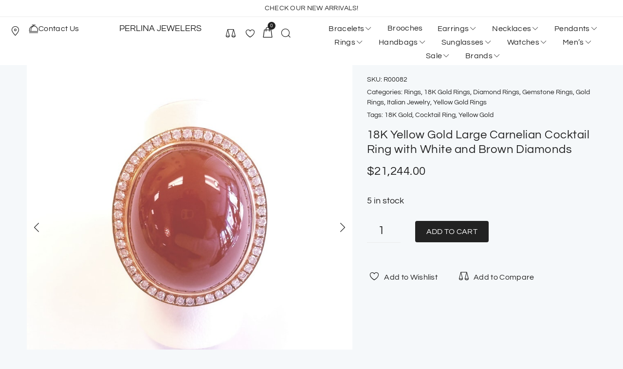

--- FILE ---
content_type: text/html; charset=UTF-8
request_url: https://www.perlinajewelers.com/rings/18k-yellow-gold-large-carnelian-cocktail-ring-with-white-and-brown-diamonds/
body_size: 98744
content:
<!DOCTYPE html>
<html lang="en-US" prefix="og: https://ogp.me/ns#">
<head><meta charset="UTF-8"><script>if(navigator.userAgent.match(/MSIE|Internet Explorer/i)||navigator.userAgent.match(/Trident\/7\..*?rv:11/i)){var href=document.location.href;if(!href.match(/[?&]nowprocket/)){if(href.indexOf("?")==-1){if(href.indexOf("#")==-1){document.location.href=href+"?nowprocket=1"}else{document.location.href=href.replace("#","?nowprocket=1#")}}else{if(href.indexOf("#")==-1){document.location.href=href+"&nowprocket=1"}else{document.location.href=href.replace("#","&nowprocket=1#")}}}}</script><script>(()=>{class RocketLazyLoadScripts{constructor(){this.v="2.0.3",this.userEvents=["keydown","keyup","mousedown","mouseup","mousemove","mouseover","mouseenter","mouseout","mouseleave","touchmove","touchstart","touchend","touchcancel","wheel","click","dblclick","input","visibilitychange"],this.attributeEvents=["onblur","onclick","oncontextmenu","ondblclick","onfocus","onmousedown","onmouseenter","onmouseleave","onmousemove","onmouseout","onmouseover","onmouseup","onmousewheel","onscroll","onsubmit"]}async t(){this.i(),this.o(),/iP(ad|hone)/.test(navigator.userAgent)&&this.h(),this.u(),this.l(this),this.m(),this.k(this),this.p(this),this._(),await Promise.all([this.R(),this.L()]),this.lastBreath=Date.now(),this.S(this),this.P(),this.D(),this.O(),this.M(),await this.C(this.delayedScripts.normal),await this.C(this.delayedScripts.defer),await this.C(this.delayedScripts.async),this.F("domReady"),await this.T(),await this.j(),await this.I(),this.F("windowLoad"),await this.A(),window.dispatchEvent(new Event("rocket-allScriptsLoaded")),this.everythingLoaded=!0,this.lastTouchEnd&&await new Promise((t=>setTimeout(t,500-Date.now()+this.lastTouchEnd))),this.H(),this.F("all"),this.U(),this.W()}i(){this.CSPIssue=sessionStorage.getItem("rocketCSPIssue"),document.addEventListener("securitypolicyviolation",(t=>{this.CSPIssue||"script-src-elem"!==t.violatedDirective||"data"!==t.blockedURI||(this.CSPIssue=!0,sessionStorage.setItem("rocketCSPIssue",!0))}),{isRocket:!0})}o(){window.addEventListener("pageshow",(t=>{this.persisted=t.persisted,this.realWindowLoadedFired=!0}),{isRocket:!0}),window.addEventListener("pagehide",(()=>{this.onFirstUserAction=null}),{isRocket:!0})}h(){let t;function e(e){t=e}window.addEventListener("touchstart",e,{isRocket:!0}),window.addEventListener("touchend",(function i(o){Math.abs(o.changedTouches[0].pageX-t.changedTouches[0].pageX)<10&&Math.abs(o.changedTouches[0].pageY-t.changedTouches[0].pageY)<10&&o.timeStamp-t.timeStamp<200&&(o.target.dispatchEvent(new PointerEvent("click",{target:o.target,bubbles:!0,cancelable:!0,detail:1})),event.preventDefault(),window.removeEventListener("touchstart",e,{isRocket:!0}),window.removeEventListener("touchend",i,{isRocket:!0}))}),{isRocket:!0})}q(t){this.userActionTriggered||("mousemove"!==t.type||this.firstMousemoveIgnored?"keyup"===t.type||"mouseover"===t.type||"mouseout"===t.type||(this.userActionTriggered=!0,this.onFirstUserAction&&this.onFirstUserAction()):this.firstMousemoveIgnored=!0),"click"===t.type&&t.preventDefault(),this.savedUserEvents.length>0&&(t.stopPropagation(),t.stopImmediatePropagation()),"touchstart"===this.lastEvent&&"touchend"===t.type&&(this.lastTouchEnd=Date.now()),"click"===t.type&&(this.lastTouchEnd=0),this.lastEvent=t.type,this.savedUserEvents.push(t)}u(){this.savedUserEvents=[],this.userEventHandler=this.q.bind(this),this.userEvents.forEach((t=>window.addEventListener(t,this.userEventHandler,{passive:!1,isRocket:!0})))}U(){this.userEvents.forEach((t=>window.removeEventListener(t,this.userEventHandler,{passive:!1,isRocket:!0}))),this.savedUserEvents.forEach((t=>{t.target.dispatchEvent(new window[t.constructor.name](t.type,t))}))}m(){this.eventsMutationObserver=new MutationObserver((t=>{const e="return false";for(const i of t){if("attributes"===i.type){const t=i.target.getAttribute(i.attributeName);t&&t!==e&&(i.target.setAttribute("data-rocket-"+i.attributeName,t),i.target["rocket"+i.attributeName]=new Function("event",t),i.target.setAttribute(i.attributeName,e))}"childList"===i.type&&i.addedNodes.forEach((t=>{if(t.nodeType===Node.ELEMENT_NODE)for(const i of t.attributes)this.attributeEvents.includes(i.name)&&i.value&&""!==i.value&&(t.setAttribute("data-rocket-"+i.name,i.value),t["rocket"+i.name]=new Function("event",i.value),t.setAttribute(i.name,e))}))}})),this.eventsMutationObserver.observe(document,{subtree:!0,childList:!0,attributeFilter:this.attributeEvents})}H(){this.eventsMutationObserver.disconnect(),this.attributeEvents.forEach((t=>{document.querySelectorAll("[data-rocket-"+t+"]").forEach((e=>{e.setAttribute(t,e.getAttribute("data-rocket-"+t)),e.removeAttribute("data-rocket-"+t)}))}))}k(t){Object.defineProperty(HTMLElement.prototype,"onclick",{get(){return this.rocketonclick||null},set(e){this.rocketonclick=e,this.setAttribute(t.everythingLoaded?"onclick":"data-rocket-onclick","this.rocketonclick(event)")}})}S(t){function e(e,i){let o=e[i];e[i]=null,Object.defineProperty(e,i,{get:()=>o,set(s){t.everythingLoaded?o=s:e["rocket"+i]=o=s}})}e(document,"onreadystatechange"),e(window,"onload"),e(window,"onpageshow");try{Object.defineProperty(document,"readyState",{get:()=>t.rocketReadyState,set(e){t.rocketReadyState=e},configurable:!0}),document.readyState="loading"}catch(t){console.log("WPRocket DJE readyState conflict, bypassing")}}l(t){this.originalAddEventListener=EventTarget.prototype.addEventListener,this.originalRemoveEventListener=EventTarget.prototype.removeEventListener,this.savedEventListeners=[],EventTarget.prototype.addEventListener=function(e,i,o){o&&o.isRocket||!t.B(e,this)&&!t.userEvents.includes(e)||t.B(e,this)&&!t.userActionTriggered||e.startsWith("rocket-")||t.everythingLoaded?t.originalAddEventListener.call(this,e,i,o):t.savedEventListeners.push({target:this,remove:!1,type:e,func:i,options:o})},EventTarget.prototype.removeEventListener=function(e,i,o){o&&o.isRocket||!t.B(e,this)&&!t.userEvents.includes(e)||t.B(e,this)&&!t.userActionTriggered||e.startsWith("rocket-")||t.everythingLoaded?t.originalRemoveEventListener.call(this,e,i,o):t.savedEventListeners.push({target:this,remove:!0,type:e,func:i,options:o})}}F(t){"all"===t&&(EventTarget.prototype.addEventListener=this.originalAddEventListener,EventTarget.prototype.removeEventListener=this.originalRemoveEventListener),this.savedEventListeners=this.savedEventListeners.filter((e=>{let i=e.type,o=e.target||window;return"domReady"===t&&"DOMContentLoaded"!==i&&"readystatechange"!==i||("windowLoad"===t&&"load"!==i&&"readystatechange"!==i&&"pageshow"!==i||(this.B(i,o)&&(i="rocket-"+i),e.remove?o.removeEventListener(i,e.func,e.options):o.addEventListener(i,e.func,e.options),!1))}))}p(t){let e;function i(e){return t.everythingLoaded?e:e.split(" ").map((t=>"load"===t||t.startsWith("load.")?"rocket-jquery-load":t)).join(" ")}function o(o){function s(e){const s=o.fn[e];o.fn[e]=o.fn.init.prototype[e]=function(){return this[0]===window&&t.userActionTriggered&&("string"==typeof arguments[0]||arguments[0]instanceof String?arguments[0]=i(arguments[0]):"object"==typeof arguments[0]&&Object.keys(arguments[0]).forEach((t=>{const e=arguments[0][t];delete arguments[0][t],arguments[0][i(t)]=e}))),s.apply(this,arguments),this}}if(o&&o.fn&&!t.allJQueries.includes(o)){const e={DOMContentLoaded:[],"rocket-DOMContentLoaded":[]};for(const t in e)document.addEventListener(t,(()=>{e[t].forEach((t=>t()))}),{isRocket:!0});o.fn.ready=o.fn.init.prototype.ready=function(i){function s(){parseInt(o.fn.jquery)>2?setTimeout((()=>i.bind(document)(o))):i.bind(document)(o)}return t.realDomReadyFired?!t.userActionTriggered||t.fauxDomReadyFired?s():e["rocket-DOMContentLoaded"].push(s):e.DOMContentLoaded.push(s),o([])},s("on"),s("one"),s("off"),t.allJQueries.push(o)}e=o}t.allJQueries=[],o(window.jQuery),Object.defineProperty(window,"jQuery",{get:()=>e,set(t){o(t)}})}P(){const t=new Map;document.write=document.writeln=function(e){const i=document.currentScript,o=document.createRange(),s=i.parentElement;let n=t.get(i);void 0===n&&(n=i.nextSibling,t.set(i,n));const c=document.createDocumentFragment();o.setStart(c,0),c.appendChild(o.createContextualFragment(e)),s.insertBefore(c,n)}}async R(){return new Promise((t=>{this.userActionTriggered?t():this.onFirstUserAction=t}))}async L(){return new Promise((t=>{document.addEventListener("DOMContentLoaded",(()=>{this.realDomReadyFired=!0,t()}),{isRocket:!0})}))}async I(){return this.realWindowLoadedFired?Promise.resolve():new Promise((t=>{window.addEventListener("load",t,{isRocket:!0})}))}M(){this.pendingScripts=[];this.scriptsMutationObserver=new MutationObserver((t=>{for(const e of t)e.addedNodes.forEach((t=>{"SCRIPT"!==t.tagName||t.noModule||t.isWPRocket||this.pendingScripts.push({script:t,promise:new Promise((e=>{const i=()=>{const i=this.pendingScripts.findIndex((e=>e.script===t));i>=0&&this.pendingScripts.splice(i,1),e()};t.addEventListener("load",i,{isRocket:!0}),t.addEventListener("error",i,{isRocket:!0}),setTimeout(i,1e3)}))})}))})),this.scriptsMutationObserver.observe(document,{childList:!0,subtree:!0})}async j(){await this.J(),this.pendingScripts.length?(await this.pendingScripts[0].promise,await this.j()):this.scriptsMutationObserver.disconnect()}D(){this.delayedScripts={normal:[],async:[],defer:[]},document.querySelectorAll("script[type$=rocketlazyloadscript]").forEach((t=>{t.hasAttribute("data-rocket-src")?t.hasAttribute("async")&&!1!==t.async?this.delayedScripts.async.push(t):t.hasAttribute("defer")&&!1!==t.defer||"module"===t.getAttribute("data-rocket-type")?this.delayedScripts.defer.push(t):this.delayedScripts.normal.push(t):this.delayedScripts.normal.push(t)}))}async _(){await this.L();let t=[];document.querySelectorAll("script[type$=rocketlazyloadscript][data-rocket-src]").forEach((e=>{let i=e.getAttribute("data-rocket-src");if(i&&!i.startsWith("data:")){i.startsWith("//")&&(i=location.protocol+i);try{const o=new URL(i).origin;o!==location.origin&&t.push({src:o,crossOrigin:e.crossOrigin||"module"===e.getAttribute("data-rocket-type")})}catch(t){}}})),t=[...new Map(t.map((t=>[JSON.stringify(t),t]))).values()],this.N(t,"preconnect")}async $(t){if(await this.G(),!0!==t.noModule||!("noModule"in HTMLScriptElement.prototype))return new Promise((e=>{let i;function o(){(i||t).setAttribute("data-rocket-status","executed"),e()}try{if(navigator.userAgent.includes("Firefox/")||""===navigator.vendor||this.CSPIssue)i=document.createElement("script"),[...t.attributes].forEach((t=>{let e=t.nodeName;"type"!==e&&("data-rocket-type"===e&&(e="type"),"data-rocket-src"===e&&(e="src"),i.setAttribute(e,t.nodeValue))})),t.text&&(i.text=t.text),t.nonce&&(i.nonce=t.nonce),i.hasAttribute("src")?(i.addEventListener("load",o,{isRocket:!0}),i.addEventListener("error",(()=>{i.setAttribute("data-rocket-status","failed-network"),e()}),{isRocket:!0}),setTimeout((()=>{i.isConnected||e()}),1)):(i.text=t.text,o()),i.isWPRocket=!0,t.parentNode.replaceChild(i,t);else{const i=t.getAttribute("data-rocket-type"),s=t.getAttribute("data-rocket-src");i?(t.type=i,t.removeAttribute("data-rocket-type")):t.removeAttribute("type"),t.addEventListener("load",o,{isRocket:!0}),t.addEventListener("error",(i=>{this.CSPIssue&&i.target.src.startsWith("data:")?(console.log("WPRocket: CSP fallback activated"),t.removeAttribute("src"),this.$(t).then(e)):(t.setAttribute("data-rocket-status","failed-network"),e())}),{isRocket:!0}),s?(t.fetchPriority="high",t.removeAttribute("data-rocket-src"),t.src=s):t.src="data:text/javascript;base64,"+window.btoa(unescape(encodeURIComponent(t.text)))}}catch(i){t.setAttribute("data-rocket-status","failed-transform"),e()}}));t.setAttribute("data-rocket-status","skipped")}async C(t){const e=t.shift();return e?(e.isConnected&&await this.$(e),this.C(t)):Promise.resolve()}O(){this.N([...this.delayedScripts.normal,...this.delayedScripts.defer,...this.delayedScripts.async],"preload")}N(t,e){this.trash=this.trash||[];let i=!0;var o=document.createDocumentFragment();t.forEach((t=>{const s=t.getAttribute&&t.getAttribute("data-rocket-src")||t.src;if(s&&!s.startsWith("data:")){const n=document.createElement("link");n.href=s,n.rel=e,"preconnect"!==e&&(n.as="script",n.fetchPriority=i?"high":"low"),t.getAttribute&&"module"===t.getAttribute("data-rocket-type")&&(n.crossOrigin=!0),t.crossOrigin&&(n.crossOrigin=t.crossOrigin),t.integrity&&(n.integrity=t.integrity),t.nonce&&(n.nonce=t.nonce),o.appendChild(n),this.trash.push(n),i=!1}})),document.head.appendChild(o)}W(){this.trash.forEach((t=>t.remove()))}async T(){try{document.readyState="interactive"}catch(t){}this.fauxDomReadyFired=!0;try{await this.G(),document.dispatchEvent(new Event("rocket-readystatechange")),await this.G(),document.rocketonreadystatechange&&document.rocketonreadystatechange(),await this.G(),document.dispatchEvent(new Event("rocket-DOMContentLoaded")),await this.G(),window.dispatchEvent(new Event("rocket-DOMContentLoaded"))}catch(t){console.error(t)}}async A(){try{document.readyState="complete"}catch(t){}try{await this.G(),document.dispatchEvent(new Event("rocket-readystatechange")),await this.G(),document.rocketonreadystatechange&&document.rocketonreadystatechange(),await this.G(),window.dispatchEvent(new Event("rocket-load")),await this.G(),window.rocketonload&&window.rocketonload(),await this.G(),this.allJQueries.forEach((t=>t(window).trigger("rocket-jquery-load"))),await this.G();const t=new Event("rocket-pageshow");t.persisted=this.persisted,window.dispatchEvent(t),await this.G(),window.rocketonpageshow&&window.rocketonpageshow({persisted:this.persisted})}catch(t){console.error(t)}}async G(){Date.now()-this.lastBreath>45&&(await this.J(),this.lastBreath=Date.now())}async J(){return document.hidden?new Promise((t=>setTimeout(t))):new Promise((t=>requestAnimationFrame(t)))}B(t,e){return e===document&&"readystatechange"===t||(e===document&&"DOMContentLoaded"===t||(e===window&&"DOMContentLoaded"===t||(e===window&&"load"===t||e===window&&"pageshow"===t)))}static run(){(new RocketLazyLoadScripts).t()}}RocketLazyLoadScripts.run()})();</script>
<script type="rocketlazyloadscript" async data-rocket-src="https://www.googletagmanager.com/gtag/js?id=UA-92414808-2"></script>
<script type="rocketlazyloadscript">
  window.dataLayer = window.dataLayer || [];
  function gtag(){dataLayer.push(arguments);}
  gtag('js', new Date());

  gtag('config', 'UA-92414808-2');
</script>
<script type="rocketlazyloadscript">(function(w,d,s,l,i){w[l]=w[l]||[];w[l].push({'gtm.start':
new Date().getTime(),event:'gtm.js'});var f=d.getElementsByTagName(s)[0],
j=d.createElement(s),dl=l!='dataLayer'?'&l='+l:'';j.async=true;j.src=
'https://www.googletagmanager.com/gtm.js?id='+i+dl;f.parentNode.insertBefore(j,f);
})(window,document,'script','dataLayer','GTM-TL94HV6');</script>
<script type="rocketlazyloadscript" data-rocket-type="text/javascript">
    (function(c,l,a,r,i,t,y){
        c[a]=c[a]||function(){(c[a].q=c[a].q||[]).push(arguments)};
        t=l.createElement(r);t.async=1;t.src="https://www.clarity.ms/tag/"+i;
        y=l.getElementsByTagName(r)[0];y.parentNode.insertBefore(t,y);
    })(window, document, "clarity", "script", "gnyrkuvr93");
</script>
<script type="rocketlazyloadscript" data-rocket-type="text/javascript">
   (function(m,e,t,r,i,k,a){m[i]=m[i]||function(){(m[i].a=m[i].a||[]).push(arguments)};
   m[i].l=1*new Date();k=e.createElement(t),a=e.getElementsByTagName(t)[0],k.async=1,k.src=r,a.parentNode.insertBefore(k,a)})
   (window, document, "script", "https://mc.yandex.ru/metrika/tag.js", "ym");

   ym(43633374, "init", {
        clickmap:true,
        trackLinks:true,
        accurateTrackBounce:true,
        webvisor:true,
        ecommerce:"dataLayer"
   });
</script>
<noscript><div><img src="https://mc.yandex.ru/watch/43633374" style="position:absolute; left:-9999px;" alt="" /></div></noscript>

<link rel="profile" href="http://gmpg.org/xfn/11">
<link rel="pingback" href="https://www.perlinajewelers.com/xmlrpc.php">

<meta name="viewport" content="width=device-width, initial-scale=1" />
	<style>img:is([sizes="auto" i], [sizes^="auto," i]) { contain-intrinsic-size: 3000px 1500px }</style>
	
<!-- Search Engine Optimization by Rank Math - https://rankmath.com/ -->
<title>18K Yellow Gold Large Carnelian Cocktail Ring with White and Brown Diamonds | Perlina Jewelers</title>
<link data-wpr-hosted-gf-parameters="family=Questrial%3A400%2C700&amp;subset=latin&amp;display=swap" href="https://www.perlinajewelers.com/wp-content/cache/fonts/1/google-fonts/css/0/c/0/a3717e5fd2fd49a4ee524593c8db5.css" rel="stylesheet">
<meta name="description" content="Shop 18K Yellow Gold Large Carnelian Cocktail Ring with White and Brown Diamonds. Feel even more beautiful and confident with this Italian made large and flashy carnelian ring from Perlina Jewelers!"/>
<meta name="robots" content="follow, index, max-snippet:-1, max-video-preview:-1, max-image-preview:large"/>
<link rel="canonical" href="https://www.perlinajewelers.com/rings/18k-yellow-gold-large-carnelian-cocktail-ring-with-white-and-brown-diamonds/" />
<meta property="og:locale" content="en_US" />
<meta property="og:type" content="product" />
<meta property="og:title" content="18K Yellow Gold Large Carnelian Cocktail Ring with White and Brown Diamonds | Perlina Jewelers" />
<meta property="og:description" content="Shop 18K Yellow Gold Large Carnelian Cocktail Ring with White and Brown Diamonds. Feel even more beautiful and confident with this Italian made large and flashy carnelian ring from Perlina Jewelers!" />
<meta property="og:url" content="https://www.perlinajewelers.com/rings/18k-yellow-gold-large-carnelian-cocktail-ring-with-white-and-brown-diamonds/" />
<meta property="og:site_name" content="Perlina Jewelers" />
<meta property="og:updated_time" content="2026-01-20T18:06:50-05:00" />
<meta property="og:image" content="https://www.perlinajewelers.com/wp-content/uploads/2021/12/18k-yellow-gold-large-carnelian-cocktail-ring-with-white-and-brown-diamonds-r00082-1.jpg" />
<meta property="og:image:secure_url" content="https://www.perlinajewelers.com/wp-content/uploads/2021/12/18k-yellow-gold-large-carnelian-cocktail-ring-with-white-and-brown-diamonds-r00082-1.jpg" />
<meta property="og:image:width" content="800" />
<meta property="og:image:height" content="800" />
<meta property="og:image:alt" content="18K Yellow Gold Large Carnelian Cocktail Ring with White and Brown Diamonds" />
<meta property="og:image:type" content="image/jpeg" />
<meta property="product:brand" content="Italian Jewelry" />
<meta property="product:price:amount" content="21244" />
<meta property="product:price:currency" content="USD" />
<meta property="product:availability" content="instock" />
<meta name="twitter:card" content="summary_large_image" />
<meta name="twitter:title" content="18K Yellow Gold Large Carnelian Cocktail Ring with White and Brown Diamonds | Perlina Jewelers" />
<meta name="twitter:description" content="Shop 18K Yellow Gold Large Carnelian Cocktail Ring with White and Brown Diamonds. Feel even more beautiful and confident with this Italian made large and flashy carnelian ring from Perlina Jewelers!" />
<meta name="twitter:site" content="@perlinajewelers" />
<meta name="twitter:creator" content="@perlinajewelers" />
<meta name="twitter:image" content="https://www.perlinajewelers.com/wp-content/uploads/2021/12/18k-yellow-gold-large-carnelian-cocktail-ring-with-white-and-brown-diamonds-r00082-1.jpg" />
<meta name="twitter:label1" content="Price" />
<meta name="twitter:data1" content="&#036;21,244.00" />
<meta name="twitter:label2" content="Availability" />
<meta name="twitter:data2" content="5 in stock" />
<script type="application/ld+json" class="rank-math-schema">{"@context":"https://schema.org","@graph":[{"@type":"Organization","@id":"https://www.perlinajewelers.com/#organization","name":"Perlina Jewelers","url":"https://www.perlinajewelers.com","sameAs":["https://www.facebook.com/perlinajewelers","https://twitter.com/perlinajewelers"]},{"@type":"WebSite","@id":"https://www.perlinajewelers.com/#website","url":"https://www.perlinajewelers.com","name":"Perlina Jewelers","publisher":{"@id":"https://www.perlinajewelers.com/#organization"},"inLanguage":"en-US"},{"@type":"ImageObject","@id":"https://www.perlinajewelers.com/wp-content/uploads/2021/12/18k-yellow-gold-large-carnelian-cocktail-ring-with-white-and-brown-diamonds-r00082-1.jpg","url":"https://www.perlinajewelers.com/wp-content/uploads/2021/12/18k-yellow-gold-large-carnelian-cocktail-ring-with-white-and-brown-diamonds-r00082-1.jpg","width":"800","height":"800","caption":"18K Yellow Gold Large Carnelian Cocktail Ring with White and Brown Diamonds","inLanguage":"en-US"},{"@type":"ItemPage","@id":"https://www.perlinajewelers.com/rings/18k-yellow-gold-large-carnelian-cocktail-ring-with-white-and-brown-diamonds/#webpage","url":"https://www.perlinajewelers.com/rings/18k-yellow-gold-large-carnelian-cocktail-ring-with-white-and-brown-diamonds/","name":"18K Yellow Gold Large Carnelian Cocktail Ring with White and Brown Diamonds | Perlina Jewelers","datePublished":"2022-02-16T08:43:27-05:00","dateModified":"2026-01-20T18:06:50-05:00","isPartOf":{"@id":"https://www.perlinajewelers.com/#website"},"primaryImageOfPage":{"@id":"https://www.perlinajewelers.com/wp-content/uploads/2021/12/18k-yellow-gold-large-carnelian-cocktail-ring-with-white-and-brown-diamonds-r00082-1.jpg"},"inLanguage":"en-US"},{"@type":"Product","brand":{"@type":"Brand","name":"Italian Jewelry"},"name":"18K Yellow Gold Large Carnelian Cocktail Ring with White and Brown Diamonds | Perlina Jewelers","description":"Shop 18K Yellow Gold Large Carnelian Cocktail Ring with White and Brown Diamonds. Feel even more beautiful and confident with this Italian made large and flashy carnelian ring from Perlina Jewelers!","sku":"R00082","category":"Rings","mainEntityOfPage":{"@id":"https://www.perlinajewelers.com/rings/18k-yellow-gold-large-carnelian-cocktail-ring-with-white-and-brown-diamonds/#webpage"},"weight":{"@type":"QuantitativeValue","unitCode":"GRM","value":"14.75"},"image":[{"@type":"ImageObject","url":"https://www.perlinajewelers.com/wp-content/uploads/2021/12/18k-yellow-gold-large-carnelian-cocktail-ring-with-white-and-brown-diamonds-r00082-1.jpg","height":"800","width":"800"},{"@type":"ImageObject","url":"https://www.perlinajewelers.com/wp-content/uploads/2021/12/18k-yellow-gold-large-carnelian-cocktail-ring-with-white-and-brown-diamonds-r00082-2.jpg","height":"800","width":"800"},{"@type":"ImageObject","url":"https://www.perlinajewelers.com/wp-content/uploads/2021/12/18k-yellow-gold-large-carnelian-cocktail-ring-with-white-and-brown-diamonds-r00082-3.jpg","height":"800","width":"800"},{"@type":"ImageObject","url":"https://www.perlinajewelers.com/wp-content/uploads/2021/12/18k-yellow-gold-large-carnelian-cocktail-ring-with-white-and-brown-diamonds-r00082-4.jpg","height":"800","width":"800"},{"@type":"ImageObject","url":"https://www.perlinajewelers.com/wp-content/uploads/2021/12/18k-yellow-gold-large-carnelian-cocktail-ring-with-white-and-brown-diamonds-r00082-5.jpg","height":"800","width":"800"}],"offers":{"@type":"Offer","price":"21244.00","priceCurrency":"USD","priceValidUntil":"2027-12-31","availability":"https://schema.org/InStock","itemCondition":"NewCondition","url":"https://www.perlinajewelers.com/rings/18k-yellow-gold-large-carnelian-cocktail-ring-with-white-and-brown-diamonds/","seller":{"@type":"Organization","@id":"https://www.perlinajewelers.com/","name":"Perlina Jewelers","url":"https://www.perlinajewelers.com","logo":""}},"color":"Yellow Gold","additionalProperty":[{"@type":"PropertyValue","name":"pa_brand","value":"Italian Jewelry"},{"@type":"PropertyValue","name":"pa_ring-style","value":"Not Specified"},{"@type":"PropertyValue","name":"pa_ring-size","value":"7.25"},{"@type":"PropertyValue","name":"pa_size-adjustment","value":"Adjustable"},{"@type":"PropertyValue","name":"pa_materials","value":"Gold"},{"@type":"PropertyValue","name":"pa_gold-karats","value":"18K"},{"@type":"PropertyValue","name":"pa_gemstones","value":"Cornelian, Diamonds"},{"@type":"PropertyValue","name":"pa_gemstone-weight","value":"1.94 Carats"},{"@type":"PropertyValue","name":"pa_total-weight","value":"14.75 Grams"},{"@type":"PropertyValue","name":"pa_stone-color","value":"Brown, White"}],"@id":"https://www.perlinajewelers.com/rings/18k-yellow-gold-large-carnelian-cocktail-ring-with-white-and-brown-diamonds/#richSnippet"}]}</script>
<!-- /Rank Math WordPress SEO plugin -->

<link rel='dns-prefetch' href='//fonts.googleapis.com' />
<link rel='dns-prefetch' href='//use.fontawesome.com' />
<link href='https://fonts.gstatic.com' crossorigin rel='preconnect' />
<link rel="alternate" type="application/rss+xml" title="Perlina Jewelers &raquo; Feed" href="https://www.perlinajewelers.com/feed/" />
<link rel="alternate" type="application/rss+xml" title="Perlina Jewelers &raquo; Comments Feed" href="https://www.perlinajewelers.com/comments/feed/" />
<link rel="alternate" type="application/rss+xml" title="Perlina Jewelers &raquo; 18K Yellow Gold Large Carnelian Cocktail Ring with White and Brown Diamonds Comments Feed" href="https://www.perlinajewelers.com/rings/18k-yellow-gold-large-carnelian-cocktail-ring-with-white-and-brown-diamonds/feed/" />
<script type="rocketlazyloadscript" data-rocket-type="text/javascript">
/* <![CDATA[ */
window._wpemojiSettings = {"baseUrl":"https:\/\/s.w.org\/images\/core\/emoji\/16.0.1\/72x72\/","ext":".png","svgUrl":"https:\/\/s.w.org\/images\/core\/emoji\/16.0.1\/svg\/","svgExt":".svg","source":{"concatemoji":"https:\/\/www.perlinajewelers.com\/wp-includes\/js\/wp-emoji-release.min.js?ver=6.8.3"}};
/*! This file is auto-generated */
!function(s,n){var o,i,e;function c(e){try{var t={supportTests:e,timestamp:(new Date).valueOf()};sessionStorage.setItem(o,JSON.stringify(t))}catch(e){}}function p(e,t,n){e.clearRect(0,0,e.canvas.width,e.canvas.height),e.fillText(t,0,0);var t=new Uint32Array(e.getImageData(0,0,e.canvas.width,e.canvas.height).data),a=(e.clearRect(0,0,e.canvas.width,e.canvas.height),e.fillText(n,0,0),new Uint32Array(e.getImageData(0,0,e.canvas.width,e.canvas.height).data));return t.every(function(e,t){return e===a[t]})}function u(e,t){e.clearRect(0,0,e.canvas.width,e.canvas.height),e.fillText(t,0,0);for(var n=e.getImageData(16,16,1,1),a=0;a<n.data.length;a++)if(0!==n.data[a])return!1;return!0}function f(e,t,n,a){switch(t){case"flag":return n(e,"\ud83c\udff3\ufe0f\u200d\u26a7\ufe0f","\ud83c\udff3\ufe0f\u200b\u26a7\ufe0f")?!1:!n(e,"\ud83c\udde8\ud83c\uddf6","\ud83c\udde8\u200b\ud83c\uddf6")&&!n(e,"\ud83c\udff4\udb40\udc67\udb40\udc62\udb40\udc65\udb40\udc6e\udb40\udc67\udb40\udc7f","\ud83c\udff4\u200b\udb40\udc67\u200b\udb40\udc62\u200b\udb40\udc65\u200b\udb40\udc6e\u200b\udb40\udc67\u200b\udb40\udc7f");case"emoji":return!a(e,"\ud83e\udedf")}return!1}function g(e,t,n,a){var r="undefined"!=typeof WorkerGlobalScope&&self instanceof WorkerGlobalScope?new OffscreenCanvas(300,150):s.createElement("canvas"),o=r.getContext("2d",{willReadFrequently:!0}),i=(o.textBaseline="top",o.font="600 32px Arial",{});return e.forEach(function(e){i[e]=t(o,e,n,a)}),i}function t(e){var t=s.createElement("script");t.src=e,t.defer=!0,s.head.appendChild(t)}"undefined"!=typeof Promise&&(o="wpEmojiSettingsSupports",i=["flag","emoji"],n.supports={everything:!0,everythingExceptFlag:!0},e=new Promise(function(e){s.addEventListener("DOMContentLoaded",e,{once:!0})}),new Promise(function(t){var n=function(){try{var e=JSON.parse(sessionStorage.getItem(o));if("object"==typeof e&&"number"==typeof e.timestamp&&(new Date).valueOf()<e.timestamp+604800&&"object"==typeof e.supportTests)return e.supportTests}catch(e){}return null}();if(!n){if("undefined"!=typeof Worker&&"undefined"!=typeof OffscreenCanvas&&"undefined"!=typeof URL&&URL.createObjectURL&&"undefined"!=typeof Blob)try{var e="postMessage("+g.toString()+"("+[JSON.stringify(i),f.toString(),p.toString(),u.toString()].join(",")+"));",a=new Blob([e],{type:"text/javascript"}),r=new Worker(URL.createObjectURL(a),{name:"wpTestEmojiSupports"});return void(r.onmessage=function(e){c(n=e.data),r.terminate(),t(n)})}catch(e){}c(n=g(i,f,p,u))}t(n)}).then(function(e){for(var t in e)n.supports[t]=e[t],n.supports.everything=n.supports.everything&&n.supports[t],"flag"!==t&&(n.supports.everythingExceptFlag=n.supports.everythingExceptFlag&&n.supports[t]);n.supports.everythingExceptFlag=n.supports.everythingExceptFlag&&!n.supports.flag,n.DOMReady=!1,n.readyCallback=function(){n.DOMReady=!0}}).then(function(){return e}).then(function(){var e;n.supports.everything||(n.readyCallback(),(e=n.source||{}).concatemoji?t(e.concatemoji):e.wpemoji&&e.twemoji&&(t(e.twemoji),t(e.wpemoji)))}))}((window,document),window._wpemojiSettings);
/* ]]> */
</script>
<style id='wp-emoji-styles-inline-css' type='text/css'>

	img.wp-smiley, img.emoji {
		display: inline !important;
		border: none !important;
		box-shadow: none !important;
		height: 1em !important;
		width: 1em !important;
		margin: 0 0.07em !important;
		vertical-align: -0.1em !important;
		background: none !important;
		padding: 0 !important;
	}
</style>
<style id='classic-theme-styles-inline-css' type='text/css'>
/*! This file is auto-generated */
.wp-block-button__link{color:#fff;background-color:#32373c;border-radius:9999px;box-shadow:none;text-decoration:none;padding:calc(.667em + 2px) calc(1.333em + 2px);font-size:1.125em}.wp-block-file__button{background:#32373c;color:#fff;text-decoration:none}
</style>
<style id='font-awesome-svg-styles-default-inline-css' type='text/css'>
.svg-inline--fa {
  display: inline-block;
  height: 1em;
  overflow: visible;
  vertical-align: -.125em;
}
</style>
<link data-minify="1" rel='stylesheet' id='font-awesome-svg-styles-css' href='https://www.perlinajewelers.com/wp-content/cache/min/1/wp-content/uploads/font-awesome/v6.5.1/css/svg-with-js.css?ver=1758576169' type='text/css' media='all' />
<style id='font-awesome-svg-styles-inline-css' type='text/css'>
   .wp-block-font-awesome-icon svg::before,
   .wp-rich-text-font-awesome-icon svg::before {content: unset;}
</style>
<style id='global-styles-inline-css' type='text/css'>
:root{--wp--preset--aspect-ratio--square: 1;--wp--preset--aspect-ratio--4-3: 4/3;--wp--preset--aspect-ratio--3-4: 3/4;--wp--preset--aspect-ratio--3-2: 3/2;--wp--preset--aspect-ratio--2-3: 2/3;--wp--preset--aspect-ratio--16-9: 16/9;--wp--preset--aspect-ratio--9-16: 9/16;--wp--preset--color--black: #000000;--wp--preset--color--cyan-bluish-gray: #abb8c3;--wp--preset--color--white: #ffffff;--wp--preset--color--pale-pink: #f78da7;--wp--preset--color--vivid-red: #cf2e2e;--wp--preset--color--luminous-vivid-orange: #ff6900;--wp--preset--color--luminous-vivid-amber: #fcb900;--wp--preset--color--light-green-cyan: #7bdcb5;--wp--preset--color--vivid-green-cyan: #00d084;--wp--preset--color--pale-cyan-blue: #8ed1fc;--wp--preset--color--vivid-cyan-blue: #0693e3;--wp--preset--color--vivid-purple: #9b51e0;--wp--preset--gradient--vivid-cyan-blue-to-vivid-purple: linear-gradient(135deg,rgba(6,147,227,1) 0%,rgb(155,81,224) 100%);--wp--preset--gradient--light-green-cyan-to-vivid-green-cyan: linear-gradient(135deg,rgb(122,220,180) 0%,rgb(0,208,130) 100%);--wp--preset--gradient--luminous-vivid-amber-to-luminous-vivid-orange: linear-gradient(135deg,rgba(252,185,0,1) 0%,rgba(255,105,0,1) 100%);--wp--preset--gradient--luminous-vivid-orange-to-vivid-red: linear-gradient(135deg,rgba(255,105,0,1) 0%,rgb(207,46,46) 100%);--wp--preset--gradient--very-light-gray-to-cyan-bluish-gray: linear-gradient(135deg,rgb(238,238,238) 0%,rgb(169,184,195) 100%);--wp--preset--gradient--cool-to-warm-spectrum: linear-gradient(135deg,rgb(74,234,220) 0%,rgb(151,120,209) 20%,rgb(207,42,186) 40%,rgb(238,44,130) 60%,rgb(251,105,98) 80%,rgb(254,248,76) 100%);--wp--preset--gradient--blush-light-purple: linear-gradient(135deg,rgb(255,206,236) 0%,rgb(152,150,240) 100%);--wp--preset--gradient--blush-bordeaux: linear-gradient(135deg,rgb(254,205,165) 0%,rgb(254,45,45) 50%,rgb(107,0,62) 100%);--wp--preset--gradient--luminous-dusk: linear-gradient(135deg,rgb(255,203,112) 0%,rgb(199,81,192) 50%,rgb(65,88,208) 100%);--wp--preset--gradient--pale-ocean: linear-gradient(135deg,rgb(255,245,203) 0%,rgb(182,227,212) 50%,rgb(51,167,181) 100%);--wp--preset--gradient--electric-grass: linear-gradient(135deg,rgb(202,248,128) 0%,rgb(113,206,126) 100%);--wp--preset--gradient--midnight: linear-gradient(135deg,rgb(2,3,129) 0%,rgb(40,116,252) 100%);--wp--preset--font-size--small: 13px;--wp--preset--font-size--medium: 20px;--wp--preset--font-size--large: 36px;--wp--preset--font-size--x-large: 42px;--wp--preset--spacing--20: 0.44rem;--wp--preset--spacing--30: 0.67rem;--wp--preset--spacing--40: 1rem;--wp--preset--spacing--50: 1.5rem;--wp--preset--spacing--60: 2.25rem;--wp--preset--spacing--70: 3.38rem;--wp--preset--spacing--80: 5.06rem;--wp--preset--shadow--natural: 6px 6px 9px rgba(0, 0, 0, 0.2);--wp--preset--shadow--deep: 12px 12px 50px rgba(0, 0, 0, 0.4);--wp--preset--shadow--sharp: 6px 6px 0px rgba(0, 0, 0, 0.2);--wp--preset--shadow--outlined: 6px 6px 0px -3px rgba(255, 255, 255, 1), 6px 6px rgba(0, 0, 0, 1);--wp--preset--shadow--crisp: 6px 6px 0px rgba(0, 0, 0, 1);}:where(.is-layout-flex){gap: 0.5em;}:where(.is-layout-grid){gap: 0.5em;}body .is-layout-flex{display: flex;}.is-layout-flex{flex-wrap: wrap;align-items: center;}.is-layout-flex > :is(*, div){margin: 0;}body .is-layout-grid{display: grid;}.is-layout-grid > :is(*, div){margin: 0;}:where(.wp-block-columns.is-layout-flex){gap: 2em;}:where(.wp-block-columns.is-layout-grid){gap: 2em;}:where(.wp-block-post-template.is-layout-flex){gap: 1.25em;}:where(.wp-block-post-template.is-layout-grid){gap: 1.25em;}.has-black-color{color: var(--wp--preset--color--black) !important;}.has-cyan-bluish-gray-color{color: var(--wp--preset--color--cyan-bluish-gray) !important;}.has-white-color{color: var(--wp--preset--color--white) !important;}.has-pale-pink-color{color: var(--wp--preset--color--pale-pink) !important;}.has-vivid-red-color{color: var(--wp--preset--color--vivid-red) !important;}.has-luminous-vivid-orange-color{color: var(--wp--preset--color--luminous-vivid-orange) !important;}.has-luminous-vivid-amber-color{color: var(--wp--preset--color--luminous-vivid-amber) !important;}.has-light-green-cyan-color{color: var(--wp--preset--color--light-green-cyan) !important;}.has-vivid-green-cyan-color{color: var(--wp--preset--color--vivid-green-cyan) !important;}.has-pale-cyan-blue-color{color: var(--wp--preset--color--pale-cyan-blue) !important;}.has-vivid-cyan-blue-color{color: var(--wp--preset--color--vivid-cyan-blue) !important;}.has-vivid-purple-color{color: var(--wp--preset--color--vivid-purple) !important;}.has-black-background-color{background-color: var(--wp--preset--color--black) !important;}.has-cyan-bluish-gray-background-color{background-color: var(--wp--preset--color--cyan-bluish-gray) !important;}.has-white-background-color{background-color: var(--wp--preset--color--white) !important;}.has-pale-pink-background-color{background-color: var(--wp--preset--color--pale-pink) !important;}.has-vivid-red-background-color{background-color: var(--wp--preset--color--vivid-red) !important;}.has-luminous-vivid-orange-background-color{background-color: var(--wp--preset--color--luminous-vivid-orange) !important;}.has-luminous-vivid-amber-background-color{background-color: var(--wp--preset--color--luminous-vivid-amber) !important;}.has-light-green-cyan-background-color{background-color: var(--wp--preset--color--light-green-cyan) !important;}.has-vivid-green-cyan-background-color{background-color: var(--wp--preset--color--vivid-green-cyan) !important;}.has-pale-cyan-blue-background-color{background-color: var(--wp--preset--color--pale-cyan-blue) !important;}.has-vivid-cyan-blue-background-color{background-color: var(--wp--preset--color--vivid-cyan-blue) !important;}.has-vivid-purple-background-color{background-color: var(--wp--preset--color--vivid-purple) !important;}.has-black-border-color{border-color: var(--wp--preset--color--black) !important;}.has-cyan-bluish-gray-border-color{border-color: var(--wp--preset--color--cyan-bluish-gray) !important;}.has-white-border-color{border-color: var(--wp--preset--color--white) !important;}.has-pale-pink-border-color{border-color: var(--wp--preset--color--pale-pink) !important;}.has-vivid-red-border-color{border-color: var(--wp--preset--color--vivid-red) !important;}.has-luminous-vivid-orange-border-color{border-color: var(--wp--preset--color--luminous-vivid-orange) !important;}.has-luminous-vivid-amber-border-color{border-color: var(--wp--preset--color--luminous-vivid-amber) !important;}.has-light-green-cyan-border-color{border-color: var(--wp--preset--color--light-green-cyan) !important;}.has-vivid-green-cyan-border-color{border-color: var(--wp--preset--color--vivid-green-cyan) !important;}.has-pale-cyan-blue-border-color{border-color: var(--wp--preset--color--pale-cyan-blue) !important;}.has-vivid-cyan-blue-border-color{border-color: var(--wp--preset--color--vivid-cyan-blue) !important;}.has-vivid-purple-border-color{border-color: var(--wp--preset--color--vivid-purple) !important;}.has-vivid-cyan-blue-to-vivid-purple-gradient-background{background: var(--wp--preset--gradient--vivid-cyan-blue-to-vivid-purple) !important;}.has-light-green-cyan-to-vivid-green-cyan-gradient-background{background: var(--wp--preset--gradient--light-green-cyan-to-vivid-green-cyan) !important;}.has-luminous-vivid-amber-to-luminous-vivid-orange-gradient-background{background: var(--wp--preset--gradient--luminous-vivid-amber-to-luminous-vivid-orange) !important;}.has-luminous-vivid-orange-to-vivid-red-gradient-background{background: var(--wp--preset--gradient--luminous-vivid-orange-to-vivid-red) !important;}.has-very-light-gray-to-cyan-bluish-gray-gradient-background{background: var(--wp--preset--gradient--very-light-gray-to-cyan-bluish-gray) !important;}.has-cool-to-warm-spectrum-gradient-background{background: var(--wp--preset--gradient--cool-to-warm-spectrum) !important;}.has-blush-light-purple-gradient-background{background: var(--wp--preset--gradient--blush-light-purple) !important;}.has-blush-bordeaux-gradient-background{background: var(--wp--preset--gradient--blush-bordeaux) !important;}.has-luminous-dusk-gradient-background{background: var(--wp--preset--gradient--luminous-dusk) !important;}.has-pale-ocean-gradient-background{background: var(--wp--preset--gradient--pale-ocean) !important;}.has-electric-grass-gradient-background{background: var(--wp--preset--gradient--electric-grass) !important;}.has-midnight-gradient-background{background: var(--wp--preset--gradient--midnight) !important;}.has-small-font-size{font-size: var(--wp--preset--font-size--small) !important;}.has-medium-font-size{font-size: var(--wp--preset--font-size--medium) !important;}.has-large-font-size{font-size: var(--wp--preset--font-size--large) !important;}.has-x-large-font-size{font-size: var(--wp--preset--font-size--x-large) !important;}
:where(.wp-block-post-template.is-layout-flex){gap: 1.25em;}:where(.wp-block-post-template.is-layout-grid){gap: 1.25em;}
:where(.wp-block-columns.is-layout-flex){gap: 2em;}:where(.wp-block-columns.is-layout-grid){gap: 2em;}
:root :where(.wp-block-pullquote){font-size: 1.5em;line-height: 1.6;}
</style>
<link rel='stylesheet' id='jet-woo-catci-styles-css' href='https://www.perlinajewelers.com/wp-content/plugins/jet-woo-builder-custom-add-to-cart-icon-main/assets/css/styles.min.css?ver=6.8.3' type='text/css' media='all' />
<link data-minify="1" rel='stylesheet' id='wooajaxcart-css' href='https://www.perlinajewelers.com/wp-content/cache/min/1/wp-content/plugins/woocommerce-ajax-cart/assets/wooajaxcart.css?ver=1761233263' type='text/css' media='all' />
<link rel='stylesheet' id='photoswipe-css' href='https://www.perlinajewelers.com/wp-content/cache/background-css/1/www.perlinajewelers.com/wp-content/plugins/woocommerce/assets/css/photoswipe/photoswipe.min.css?ver=10.3.0&wpr_t=1769012627' type='text/css' media='all' />
<link rel='stylesheet' id='photoswipe-default-skin-css' href='https://www.perlinajewelers.com/wp-content/cache/background-css/1/www.perlinajewelers.com/wp-content/plugins/woocommerce/assets/css/photoswipe/default-skin/default-skin.min.css?ver=10.3.0&wpr_t=1769012627' type='text/css' media='all' />
<style id='woocommerce-inline-inline-css' type='text/css'>
.woocommerce form .form-row .required { visibility: visible; }
</style>
<link data-minify="1" rel='stylesheet' id='gateway-css' href='https://www.perlinajewelers.com/wp-content/cache/min/1/wp-content/plugins/woocommerce-paypal-payments/modules/ppcp-button/assets/css/gateway.css?ver=1758576169' type='text/css' media='all' />
<link data-minify="1" rel='stylesheet' id='brands-styles-css' href='https://www.perlinajewelers.com/wp-content/cache/min/1/wp-content/plugins/woocommerce/assets/css/brands.css?ver=1758576169' type='text/css' media='all' />
<link data-minify="1" rel='stylesheet' id='woostroid2-theme-style-css' href='https://www.perlinajewelers.com/wp-content/cache/min/1/wp-content/themes/woostroid2/style.css?ver=1758576169' type='text/css' media='all' />
<style id='woostroid2-theme-style-inline-css' type='text/css'>
/* #Typography */body {font-style: normal;font-weight: 400;font-size: 18px;line-height: 1.55;font-family: Questrial, sans-serif;letter-spacing: 0px;text-align: left;color: #222222;}h1,.h1-style {font-style: normal;font-weight: 400;font-size: 26px;line-height: 1.24;font-family: Questrial, sans-serif;letter-spacing: 0px;text-align: inherit;color: #222222;}h2,.h2-style {font-style: normal;font-weight: 400;font-size: 18px;line-height: 1.23;font-family: Questrial, sans-serif;letter-spacing: 0px;text-align: inherit;color: #222222;}h3,.h3-style {font-style: normal;font-weight: 400;font-size: 18px;line-height: 1.25;font-family: Questrial, sans-serif;letter-spacing: 0px;text-align: inherit;color: #222222;}h4,.h4-style {font-style: normal;font-weight: 400;font-size: 20px;line-height: 1.25;font-family: Questrial, sans-serif;letter-spacing: 0px;text-align: inherit;color: #222222;}h5,.h5-style {font-style: normal;font-weight: 400;font-size: 18px;line-height: 1.56;font-family: Questrial, sans-serif;letter-spacing: 0px;text-align: inherit;color: #222222;}h6,.h6-style {font-style: normal;font-weight: 400;font-size: 16px;line-height: 1.44;font-family: Questrial, sans-serif;letter-spacing: 0px;text-align: inherit;color: #222222;}@media (min-width: 1200px) {h1,.h1-style { font-size: 42px; }h2,.h2-style { font-size: 30px; }h3,.h3-style { font-size: 24px; }}a {color: #222222; }h1 a:hover,h2 a:hover,h3 a:hover,h4 a:hover,h5 a:hover,h6 a:hover { color: #888888; }a:hover { color: #888888; }blockquote {color: #222222;}/* #Header */.site-header__wrap {background-color: #ffffff;background-repeat: repeat;background-position: center top;background-attachment: scroll;;}/* ##Top Panel */.top-panel {color: #888888;background-color: #ffffff;}/* #Main Menu */.main-navigation {font-style: normal;font-weight: 400;font-size: 16px;line-height: 1;font-family: Questrial, sans-serif;letter-spacing: 0px;}.main-navigation a,.menu-item-has-children:before {color: #888888;}.main-navigation a:hover,.main-navigation .current_page_item>a,.main-navigation .current-menu-item>a,.main-navigation .current_page_ancestor>a,.main-navigation .current-menu-ancestor>a {color: #888888;}/* #Mobile Menu */.mobile-menu-toggle-button {color: #ffffff;background-color: #222222;}/* #Social */.social-list a {color: #888888;}.social-list a:hover {color: #222222;}/* #Breadcrumbs */.breadcrumbs_item {font-style: normal;font-weight: 400;font-size: 11px;line-height: 1;font-family: Questrial, sans-serif;letter-spacing: 0px;}.breadcrumbs_item_sep,.breadcrumbs_item_link {color: #888888;}.breadcrumbs_item_link:hover {color: #222222;}/* #Post navigation */.post-navigation i {color: #888888;}.post-navigation .nav-links a:hover .post-title,.post-navigation .nav-links a:hover .nav-text {color: #222222;}.post-navigation .nav-links a:hover i {color: #888888;}/* #Pagination */.pagination .page-numbers,.page-links > span,.page-links > a {color: #888888;}.pagination a.page-numbers:hover,.pagination .page-numbers.current,.page-links > a:hover,.page-links > span {color: #888888;}.pagination .next,.pagination .prev {color: #222222;}.pagination .next:hover,.pagination .prev:hover {color: #888888;}/* #Button Appearance Styles (regular scheme) */.btn,button,input[type='button'],input[type='reset'],input[type='submit'] {font-style: normal;font-weight: 400;font-size: 16px;line-height: 1;font-family: Questrial, sans-serif;letter-spacing: 0px;color: #ffffff;background-color: #222222;}.btn:hover,button:hover,input[type='button']:hover,input[type='reset']:hover,input[type='submit']:hover,input[type='reset']:hover {color: #ffffff;background-color: rgb(72,72,72);}.btn.invert-button {color: #ffffff;}.btn.invert-button:hover {color: #ffffff;border-color: #222222;background-color: #222222;}input,optgroup,select,textarea {font-size: 18px;}/* #Comment, Contact, Password Forms */.comment-form .submit,.wpcf7-submit,.post-password-form label + input {font-style: normal;font-weight: 400;font-size: 16px;line-height: 1;font-family: Questrial, sans-serif;letter-spacing: 0px;color: #ffffff;background-color: #222222;}.comment-form .submit:hover,.wpcf7-submit:hover,.post-password-form label + input:hover {color: #ffffff;background-color: rgb(72,72,72);}.comment-reply-title {font-style: normal;font-weight: 400;font-size: 20px;line-height: 1.25;font-family: Questrial, sans-serif;letter-spacing: 0px;color: #222222;}/* Cookies consent */.comment-form-cookies-consent input[type='checkbox']:checked ~ label[for=wp-comment-cookies-consent]:before,input[type='checkbox']:checked ~ span:before{color: #ffffff;border-color: #222222!important;background-color: #222222!important;}label.woocommerce-form-login__rememberme input[type=checkbox]:checked + span::after{color: #ffffff;}/* #Comment Reply Link */#cancel-comment-reply-link {color: #222222;}#cancel-comment-reply-link:hover {color: #888888;}/* #Comment item */.comment-body .fn {font-style: normal;font-weight: 400;font-size: 16px;line-height: 1.44;font-family: Questrial, sans-serif;letter-spacing: 0px;color: #222222;}.comment-date__time {color: #888888;}.comment-reply-link {font-style: normal;font-weight: 400;font-size: 16px;line-height: 1;font-family: Questrial, sans-serif;letter-spacing: 0px;}/* #Input Placeholders */::-webkit-input-placeholder { color: #888888; }::-moz-placeholder{ color: #888888; }:-moz-placeholder{ color: #888888; }:-ms-input-placeholder{ color: #888888; }.select2-container .select2-selection--single .select2-selection__rendered{color: #888888;}/* #Entry Meta */.posted-on,.cat-links,.byline,.tags-links {color: #888888;}.comments-button {color: #888888;}.comments-button:hover {color: #ffffff;background-color: #222222;}.btn-style .post-categories a {color: #ffffff;background-color: #222222;}.btn-style .post-categories a:hover {color: #ffffff;background-color: rgb(72,72,72);}.sticky-label {color: #ffffff;background-color: #222222;}/* Posts List Item Invert */.invert-hover.has-post-thumbnail:hover,.invert-hover.has-post-thumbnail:hover .posted-on,.invert-hover.has-post-thumbnail:hover .cat-links,.invert-hover.has-post-thumbnail:hover .byline,.invert-hover.has-post-thumbnail:hover .tags-links,.invert-hover.has-post-thumbnail:hover .entry-meta,.invert-hover.has-post-thumbnail:hover a,.invert-hover.has-post-thumbnail:hover .btn-icon,.invert-item.has-post-thumbnail,.invert-item.has-post-thumbnail .posted-on,.invert-item.has-post-thumbnail .cat-links,.invert-item.has-post-thumbnail .byline,.invert-item.has-post-thumbnail .tags-links,.invert-item.has-post-thumbnail .entry-meta,.invert-item.has-post-thumbnail a,.invert-item.has-post-thumbnail .btn:hover,.invert-item.has-post-thumbnail .btn-style .post-categories a:hover,.invert,.invert .entry-title,.invert a,.invert .byline,.invert .posted-on,.invert .cat-links,.invert .tags-links {color: #ffffff;}.invert-hover.has-post-thumbnail:hover a:hover,.invert-hover.has-post-thumbnail:hover .btn-icon:hover,.invert-item.has-post-thumbnail a:hover,.invert a:hover {color: #222222;}.invert-hover.has-post-thumbnail .btn,.invert-item.has-post-thumbnail .comments-button,.posts-list--default.list-style-v10 .invert.default-item .comments-button{color: #ffffff;background-color: #222222;}.invert-hover.has-post-thumbnail .btn:hover,.invert-item.has-post-thumbnail .comments-button:hover,.posts-list--default.list-style-v10 .invert.default-item .comments-button:hover {color: #222222;background-color: #ffffff;}/* Default Posts List */.list-style-v8 .comments-link {color: #888888;}.list-style-v8 .comments-link:hover {color: #888888;}/* Creative Posts List */.creative-item .entry-title a:hover {color: #888888;}.list-style-default .creative-item a,.creative-item .btn-icon {color: #888888;}.list-style-default .creative-item a:hover,.creative-item .btn-icon:hover {color: #222222;}.list-style-default .creative-item .btn,.list-style-default .creative-item .btn:hover,.list-style-default .creative-item .comments-button:hover {color: #ffffff;}.creative-item__title-first-letter {font-style: normal;font-weight: 400;font-family: Questrial, sans-serif;color: #222222;}.posts-list--creative.list-style-v10 .creative-item:before {background-color: #222222;box-shadow: 0px 0px 0px 8px rgba(34,34,34,0.25);}.posts-list--creative.list-style-v10 .creative-item__post-date {font-style: normal;font-weight: 400;font-size: 20px;line-height: 1.25;font-family: Questrial, sans-serif;letter-spacing: 0px;color: #222222;}.posts-list--creative.list-style-v10 .creative-item__post-date a {color: #222222;}.posts-list--creative.list-style-v10 .creative-item__post-date a:hover {color: #888888;}/* Creative Posts List style-v2 */.list-style-v2 .creative-item .entry-title,.list-style-v9 .creative-item .entry-title {font-style: normal;font-weight: 400;font-size: 20px;line-height: 1.25;font-family: Questrial, sans-serif;letter-spacing: 0px;}/* Image Post Format */.post_format-post-format-image .post-thumbnail__link:before {color: #ffffff;background-color: #222222;}/* Gallery Post Format */.post_format-post-format-gallery .swiper-button-prev,.post_format-post-format-gallery .swiper-button-next {color: #888888;}.post_format-post-format-gallery .swiper-button-prev:hover,.post_format-post-format-gallery .swiper-button-next:hover {color: #888888;}/* Link Post Format */.post_format-post-format-quote .post-format-quote {color: #ffffff;background-color: #222222;}.post_format-post-format-quote .post-format-quote:before {color: #222222;background-color: #ffffff;}/* Post Author */.post-author__title a {color: #222222;}.post-author__title a:hover {color: #888888;}.invert .post-author__title a {color: #ffffff;}.invert .post-author__title a:hover {color: #222222;}/* Single Post */.single-post blockquote {border-color: #222222;}.single-post:not(.post-template-single-layout-4):not(.post-template-single-layout-7) .tags-links a:hover {color: #ffffff;border-color: #222222;background-color: #222222;}.single-header-3 .post-author .byline,.single-header-4 .post-author .byline,.single-header-5 .post-author .byline {font-style: normal;font-weight: 400;font-size: 20px;line-height: 1.25;font-family: Questrial, sans-serif;letter-spacing: 0px;}.single-header-8,.single-header-10 .entry-header {background-color: #222222;}.single-header-8.invert a:hover,.single-header-10.invert a:hover {color: rgba(255,255,255,0.5);}.single-header-3 a.comments-button,.single-header-10 a.comments-button {border: 1px solid #ffffff;}.single-header-3 a.comments-button:hover,.single-header-10 a.comments-button:hover {color: #222222;background-color: #ffffff;}/* Page preloader */.page-preloader {border-top-color: #222222;border-right-color: #222222;}/* Logo */.site-logo__link,.site-logo__link:hover {color: #222222;}/* Page title */.page-title {font-style: normal;font-weight: 400;font-size: 18px;line-height: 1.23;font-family: Questrial, sans-serif;letter-spacing: 0px;color: #222222;}@media (min-width: 1200px) {.page-title { font-size: 30px; }}/* Grid Posts List */.posts-list.list-style-v3 .comments-link {border-color: #222222;}.posts-list.list-style-v4 .comments-link {color: #888888;}.posts-list.list-style-v4 .posts-list__item.grid-item .grid-item-wrap .comments-link:hover {color: #ffffff;background-color: #222222;}.posts-list.list-style-v4 .posts-list__item.grid-item .grid-item-wrap .comments-link{background-color: #ffffff;}/* Posts List Grid Item Invert */.grid-item-wrap.invert,.grid-item-wrap.invert .posted-on,.grid-item-wrap.invert .cat-links,.grid-item-wrap.invert .byline,.grid-item-wrap.invert .tags-links,.grid-item-wrap.invert .entry-meta,.grid-item-wrap.invert a,.grid-item-wrap.invert .btn-icon,.grid-item-wrap.invert .comments-button {color: #ffffff;}/* Posts List Grid-5 Item Invert */.list-style-v5 .grid-item-wrap.invert .posted-on,.list-style-v5 .grid-item-wrap.invert .cat-links,.list-style-v5 .grid-item-wrap.invert .byline,.list-style-v5 .grid-item-wrap.invert .tags-links,.list-style-v5 .grid-item-wrap.invert .posted-on a,.list-style-v5 .grid-item-wrap.invert .cat-links a,.list-style-v5 .grid-item-wrap.invert .tags-links a,.list-style-v5 .grid-item-wrap.invert .byline a,.list-style-v5 .grid-item-wrap.invert .comments-link,.list-style-v5 .grid-item-wrap.invert .entry-title a:hover {color: #222222;}.list-style-v5 .grid-item-wrap.invert .posted-on a:hover,.list-style-v5 .grid-item-wrap.invert .cat-links a:hover,.list-style-v5 .grid-item-wrap.invert .tags-links a:hover,.list-style-v5 .grid-item-wrap.invert .byline a:hover,.list-style-v5 .grid-item-wrap.invert .comments-link:hover {color: #ffffff;}/* Posts List Grid-6 Item Invert */.posts-list.list-style-v6 .posts-list__item.grid-item .grid-item-wrap .cat-links a,.posts-list.list-style-v7 .posts-list__item.grid-item .grid-item-wrap .cat-links a {color: #ffffff;background-color: #222222;}.posts-list.list-style-v6 .posts-list__item.grid-item .grid-item-wrap .cat-links a:hover,.posts-list.list-style-v7 .posts-list__item.grid-item .grid-item-wrap .cat-links a:hover {color: #ffffff;background-color: rgb(72,72,72);}.posts-list.list-style-v9 .posts-list__item.grid-item .grid-item-wrap .entry-header .entry-title {font-weight : 400;}/* Grid 7 */.list-style-v7 .grid-item-wrap.invert .posted-on a:hover,.list-style-v7 .grid-item-wrap.invert .cat-links a:hover,.list-style-v7 .grid-item-wrap.invert .tags-links a:hover,.list-style-v7 .grid-item-wrap.invert .byline a:hover,.list-style-v7 .grid-item-wrap.invert .comments-link:hover,.list-style-v7 .grid-item-wrap.invert .entry-title a:hover,.list-style-v6 .grid-item-wrap.invert .posted-on a:hover,.list-style-v6 .grid-item-wrap.invert .cat-links a:hover,.list-style-v6 .grid-item-wrap.invert .tags-links a:hover,.list-style-v6 .grid-item-wrap.invert .byline a:hover,.list-style-v6 .grid-item-wrap.invert .comments-link:hover,.list-style-v6 .grid-item-wrap.invert .entry-title a:hover {color: #222222;}.list-style-v7 .grid-item-wrap.invert .posted-on,.list-style-v7 .grid-item-wrap.invert .cat-links,.list-style-v7 .grid-item-wrap.invert .byline,.list-style-v7 .grid-item-wrap.invert .tags-links,.list-style-v7 .grid-item-wrap.invert .posted-on a,.list-style-v7 .grid-item-wrap.invert .cat-links a,.list-style-v7 .grid-item-wrap.invert .tags-links a,.list-style-v7 .grid-item-wrap.invert .byline a,.list-style-v7 .grid-item-wrap.invert .comments-link,.list-style-v7 .grid-item-wrap.invert .entry-title a,.list-style-v7 .grid-item-wrap.invert .entry-content p,.list-style-v6 .grid-item-wrap.invert .posted-on,.list-style-v6 .grid-item-wrap.invert .cat-links,.list-style-v6 .grid-item-wrap.invert .byline,.list-style-v6 .grid-item-wrap.invert .tags-links,.list-style-v6 .grid-item-wrap.invert .posted-on a,.list-style-v6 .grid-item-wrap.invert .cat-links a,.list-style-v6 .grid-item-wrap.invert .tags-links a,.list-style-v6 .grid-item-wrap.invert .byline a,.list-style-v6 .grid-item-wrap.invert .comments-link,.list-style-v6 .grid-item-wrap.invert .entry-title a,.list-style-v6 .grid-item-wrap.invert .entry-content p {color: #ffffff;}.posts-list.posts-list--grid.list-style-v7 .posts-list__item.grid-item:hover .grid-item-wrap__animated .entry-footer .comments-link:hover,.posts-list.posts-list--grid.list-style-v7 .posts-list__item.grid-item .grid-item-wrap .entry-footer .btn:hover {color: #222222;border-color: #222222;}.posts-list.list-style-v6 .grid-item .grid-item-wrap .entry-footer .comments-link:hover,.posts-list.list-style-v6 .posts-list__item.grid-item .grid-item-wrap .btn:hover{color: #222222;}.posts-list.list-style-v10 .grid-item-inner .space-between-content .comments-link {color: #888888;}.posts-list.list-style-v10 .grid-item-inner .space-between-content .comments-link:hover {color: #222222;}.posts-list.list-style-v10 .posts-list__item.justify-item .justify-item-inner .entry-title a {color: #222222;}.posts-list.posts-list--vertical-justify.list-style-v10 .posts-list__item.justify-item .justify-item-inner .entry-title a:hover{color: #ffffff;background-color: #222222;}.posts-list.list-style-v5 .posts-list__item.justify-item .justify-item-inner.invert .cat-links a:hover,.posts-list.list-style-v8 .posts-list__item.justify-item .justify-item-inner.invert .cat-links a:hover {color: #ffffff;background-color: rgb(72,72,72);}.posts-list.list-style-v5 .posts-list__item.justify-item .justify-item-inner.invert .cat-links a,.posts-list.list-style-v8 .posts-list__item.justify-item .justify-item-inner.invert .cat-links a{color: #ffffff;background-color: #222222;}.list-style-v8 .justify-item-inner.invert .posted-on,.list-style-v8 .justify-item-inner.invert .cat-links,.list-style-v8 .justify-item-inner.invert .byline,.list-style-v8 .justify-item-inner.invert .tags-links,.list-style-v8 .justify-item-inner.invert .posted-on a,.list-style-v8 .justify-item-inner.invert .cat-links a,.list-style-v8 .justify-item-inner.invert .tags-links a,.list-style-v8 .justify-item-inner.invert .byline a,.list-style-v8 .justify-item-inner.invert .comments-link,.list-style-v8 .justify-item-inner.invert .entry-title a,.list-style-v8 .justify-item-inner.invert .entry-content p,.list-style-v5 .justify-item-inner.invert .posted-on,.list-style-v5 .justify-item-inner.invert .cat-links,.list-style-v5 .justify-item-inner.invert .byline,.list-style-v5 .justify-item-inner.invert .tags-links,.list-style-v5 .justify-item-inner.invert .posted-on a,.list-style-v5 .justify-item-inner.invert .cat-links a,.list-style-v5 .justify-item-inner.invert .tags-links a,.list-style-v5 .justify-item-inner.invert .byline a,.list-style-v5 .justify-item-inner.invert .comments-link,.list-style-v5 .justify-item-inner.invert .entry-title a,.list-style-v5 .justify-item-inner.invert .entry-content p,.list-style-v4 .justify-item-inner.invert .posted-on:hover,.list-style-v4 .justify-item-inner.invert .cat-links,.list-style-v4 .justify-item-inner.invert .byline,.list-style-v4 .justify-item-inner.invert .tags-links,.list-style-v4 .justify-item-inner.invert .posted-on a,.list-style-v4 .justify-item-inner.invert .cat-links a,.list-style-v4 .justify-item-inner.invert .tags-links a,.list-style-v4 .justify-item-inner.invert .byline a,.list-style-v4 .justify-item-inner.invert .comments-link,.list-style-v4 .justify-item-inner.invert .entry-title a,.list-style-v4 .justify-item-inner.invert .entry-content p {color: #ffffff;}.list-style-v8 .justify-item-inner.invert .posted-on a:hover,.list-style-v8 .justify-item-inner.invert .cat-links a:hover,.list-style-v8 .justify-item-inner.invert .tags-links a:hover,.list-style-v8 .justify-item-inner.invert .byline a:hover,.list-style-v8 .justify-item-inner.invert .comments-link:hover,.list-style-v8 .justify-item-inner.invert .entry-title a:hover,.list-style-v5 .justify-item-inner.invert .posted-on a:hover,.list-style-v5 .justify-item-inner.invert .cat-links a:hover,.list-style-v5 .justify-item-inner.invert .tags-links a:hover,.list-style-v5 .justify-item-inner.invert .byline a:hover,.list-style-v5 .justify-item-inner.invert .entry-title a:hover,.list-style-v4 .justify-item-inner.invert .posted-on a,.list-style-v4 .justify-item-inner.invert .cat-links a:hover,.list-style-v4 .justify-item-inner.invert .tags-links a:hover,.list-style-v4 .justify-item-inner.invert .byline a:hover,.list-style-v4 .justify-item-inner.invert .comments-link:hover,.list-style-v4 .justify-item-inner.invert .entry-title a:hover{color: #222222;}.posts-list.list-style-v5 .justify-item .justify-item-wrap .entry-footer .comments-link:hover {border-color: #222222;}.list-style-v4 .justify-item-inner.invert .btn:hover,.list-style-v6 .justify-item-wrap.invert .btn:hover,.list-style-v8 .justify-item-inner.invert .btn:hover {color: #ffffff;}.posts-list.posts-list--vertical-justify.list-style-v5 .posts-list__item.justify-item .justify-item-wrap .entry-footer .comments-link:hover,.posts-list.posts-list--vertical-justify.list-style-v5 .posts-list__item.justify-item .justify-item-wrap .entry-footer .btn:hover {color: #222222;border-color: #222222;}/* masonry Posts List */.posts-list.list-style-v3 .comments-link {border-color: #222222;}.posts-list.list-style-v4 .comments-link {color: #888888;}.posts-list.list-style-v4 .posts-list__item.masonry-item .masonry-item-wrap .comments-link:hover {color: #ffffff;background-color: #222222;}.posts-list.list-style-v4 .posts-list__item.masonry-item .masonry-item-wrap .comments-link{background-color: #ffffff;}/* Posts List masonry Item Invert */.masonry-item-wrap.invert,.masonry-item-wrap.invert .posted-on,.masonry-item-wrap.invert .cat-links,.masonry-item-wrap.invert .byline,.masonry-item-wrap.invert .tags-links,.masonry-item-wrap.invert .entry-meta,.masonry-item-wrap.invert a,.masonry-item-wrap.invert .btn-icon,.masonry-item-wrap.invert .comments-button {color: #ffffff;}/* Posts List masonry-5 Item Invert */.list-style-v5 .masonry-item-wrap.invert .posted-on,.list-style-v5 .masonry-item-wrap.invert .cat-links,.list-style-v5 .masonry-item-wrap.invert .byline,.list-style-v5 .masonry-item-wrap.invert .tags-links,.list-style-v5 .masonry-item-wrap.invert .posted-on a,.list-style-v5 .masonry-item-wrap.invert .cat-links a,.list-style-v5 .masonry-item-wrap.invert .tags-links a,.list-style-v5 .masonry-item-wrap.invert .byline a,.list-style-v5 .masonry-item-wrap.invert .comments-link,.list-style-v5 .masonry-item-wrap.invert .entry-title a:hover {color: #222222;}.list-style-v5 .masonry-item-wrap.invert .posted-on a:hover,.list-style-v5 .masonry-item-wrap.invert .cat-links a:hover,.list-style-v5 .masonry-item-wrap.invert .tags-links a:hover,.list-style-v5 .masonry-item-wrap.invert .byline a:hover,.list-style-v5 .masonry-item-wrap.invert .comments-link:hover {color: #ffffff;}.posts-list.list-style-v10 .masonry-item-inner .space-between-content .comments-link {color: #888888;}.posts-list.list-style-v10 .masonry-item-inner .space-between-content .comments-link:hover {color: #222222;}.widget_recent_entries a,.widget_recent_comments a {font-style: normal;font-weight: 400;font-size: 16px;line-height: 1.44;font-family: Questrial, sans-serif;letter-spacing: 0px;color: #222222;}.widget_recent_entries a:hover,.widget_recent_comments a:hover {color: #888888;}.widget_recent_entries .post-date,.widget_recent_comments .recentcomments {color: #888888;}.widget_recent_comments .comment-author-link a {color: #888888;}.widget_recent_comments .comment-author-link a:hover {color: #222222;}.widget_calendar th,.widget_calendar caption {color: #222222;}.widget_calendar tbody td a {color: #222222;}.widget_calendar tbody td a:hover {color: #ffffff;background-color: #222222;}.widget_calendar tfoot td a {color: #888888;}.widget_calendar tfoot td a:hover {color: #888888;}/* Preloader */.jet-smart-listing-wrap.jet-processing + div.jet-smart-listing-loading,div.wpcf7 .ajax-loader {border-top-color: #222222;border-right-color: #222222;}/* Woocommerce tabs */.shop_attributes {font-style: normal;font-weight: 400;font-size: 16px;line-height: 1.44;font-family: Questrial, sans-serif;letter-spacing: 0px;text-align: inherit;}.shop_attributes tr td,.comment-form label {color: #222222;}.shop_attributes p {color: #888888;}.woocommerce-Reviews .meta,.comment_container .star-rating,.comment_container .star-rating:before{color: #222222;}.woocommerce-review__author {font-weight: inherit;}
</style>
<link data-minify="1" rel='stylesheet' id='woostroid2-child-theme-style-css' href='https://www.perlinajewelers.com/wp-content/cache/min/1/wp-content/themes/woostroid2-child/style.css?ver=1758576169' type='text/css' media='all' />
<link data-minify="1" rel='stylesheet' id='blog-layouts-module-css' href='https://www.perlinajewelers.com/wp-content/cache/min/1/wp-content/themes/woostroid2/inc/modules/blog-layouts/assets/css/blog-layouts-module.css?ver=1758576169' type='text/css' media='all' />
<link data-minify="1" rel='stylesheet' id='woostroid-css' href='https://www.perlinajewelers.com/wp-content/cache/min/1/wp-content/themes/woostroid2/inc/modules/woo-extra/assets/lib/woostroid/woostroid.css?ver=1758576169' type='text/css' media='all' />
<link data-minify="1" rel='stylesheet' id='woo-extra-styles-css' href='https://www.perlinajewelers.com/wp-content/cache/min/1/wp-content/themes/woostroid2/inc/modules/woo-extra/assets/css/woo-extra-styles.css?ver=1758576169' type='text/css' media='all' />
<link data-minify="1" rel='stylesheet' id='woo-extra-module-css' href='https://www.perlinajewelers.com/wp-content/cache/min/1/wp-content/themes/woostroid2/inc/modules/woo-extra/assets/css/woo-extra-module.css?ver=1758576169' type='text/css' media='all' />
<link data-minify="1" rel='stylesheet' id='woostroid2-woocommerce-style-css' href='https://www.perlinajewelers.com/wp-content/cache/min/1/wp-content/themes/woostroid2/inc/modules/woo/assets/css/woo-module.css?ver=1758576169' type='text/css' media='all' />

<link data-minify="1" rel='stylesheet' id='jet-menu-public-styles-css' href='https://www.perlinajewelers.com/wp-content/cache/min/1/wp-content/plugins/jet-menu/assets/public/css/public.css?ver=1758576169' type='text/css' media='all' />
<link data-minify="1" rel='stylesheet' id='jet-popup-frontend-css' href='https://www.perlinajewelers.com/wp-content/cache/background-css/1/www.perlinajewelers.com/wp-content/cache/min/1/wp-content/plugins/jet-popup/assets/css/jet-popup-frontend.css?ver=1758576169&wpr_t=1769012627' type='text/css' media='all' />
<link data-minify="1" rel='stylesheet' id='jet-blocks-css' href='https://www.perlinajewelers.com/wp-content/cache/min/1/wp-content/uploads/elementor/css/custom-jet-blocks.css?ver=1758576169' type='text/css' media='all' />
<link rel='stylesheet' id='elementor-frontend-css' href='https://www.perlinajewelers.com/wp-content/plugins/elementor/assets/css/frontend.min.css?ver=3.32.2' type='text/css' media='all' />
<style id='elementor-frontend-inline-css' type='text/css'>
.elementor-kit-651{--e-global-color-primary:#6EC1E4;--e-global-color-secondary:#54595F;--e-global-color-text:#7A7A7A;--e-global-color-accent:#61CE70;--e-global-typography-primary-font-family:"Roboto";--e-global-typography-primary-font-weight:600;--e-global-typography-secondary-font-family:"Roboto Slab";--e-global-typography-secondary-font-weight:400;--e-global-typography-text-font-family:"Roboto";--e-global-typography-text-font-weight:400;--e-global-typography-accent-font-family:"Roboto";--e-global-typography-accent-font-weight:500;}.elementor-kit-651 e-page-transition{background-color:#FFBC7D;}.elementor-section.elementor-section-boxed > .elementor-container{max-width:1140px;}.e-con{--container-max-width:1140px;}.elementor-widget:not(:last-child){margin-block-end:20px;}.elementor-element{--widgets-spacing:20px 20px;--widgets-spacing-row:20px;--widgets-spacing-column:20px;}{}h1.entry-title{display:var(--page-title-display);}@media(max-width:1024px){.elementor-section.elementor-section-boxed > .elementor-container{max-width:1024px;}.e-con{--container-max-width:1024px;}}@media(max-width:767px){.elementor-section.elementor-section-boxed > .elementor-container{max-width:767px;}.e-con{--container-max-width:767px;}}
.elementor-4724 .elementor-element.elementor-element-11fa11c .elementor-repeater-item-21ba722.jet-parallax-section__layout .jet-parallax-section__image{background-size:auto;}.elementor-4724 .elementor-element.elementor-element-471add4 > .elementor-widget-wrap > .elementor-widget:not(.elementor-widget__width-auto):not(.elementor-widget__width-initial):not(:last-child):not(.elementor-absolute){margin-bottom:0px;}.elementor-4724 .elementor-element.elementor-element-471add4 > .elementor-element-populated{margin:0px 0px 0px 0px;--e-column-margin-right:0px;--e-column-margin-left:0px;padding:0px 15px 0px 15px;}.elementor-4724 .elementor-element.elementor-element-1a6b9df{text-align:left;}.elementor-4724 .elementor-element.elementor-element-1a6b9df .elementor-heading-title{font-family:"Questrial", Sans-serif;font-size:20px;font-weight:400;line-height:31px;letter-spacing:0.4px;color:#222222;}.elementor-4724 .elementor-element.elementor-element-78991c3{--divider-border-style:solid;--divider-color:#ebebeb;--divider-border-width:1px;}.elementor-4724 .elementor-element.elementor-element-78991c3 .elementor-divider-separator{width:100%;}.elementor-4724 .elementor-element.elementor-element-78991c3 .elementor-divider{padding-block-start:10px;padding-block-end:10px;}.elementor-4724 .elementor-element.elementor-element-547f279{--spacer-size:11px;}.elementor-4724 .elementor-element.elementor-element-40fc09a{font-family:"Questrial", Sans-serif;font-size:18px;font-weight:400;line-height:28px;letter-spacing:0.36px;color:#888888;}.elementor-4724 .elementor-element.elementor-element-260d7c6{--spacer-size:26px;}.elementor-4724 .elementor-element.elementor-element-c017751 > .elementor-widget-wrap > .elementor-widget:not(.elementor-widget__width-auto):not(.elementor-widget__width-initial):not(:last-child):not(.elementor-absolute){margin-bottom:0px;}.elementor-4724 .elementor-element.elementor-element-c017751 > .elementor-element-populated{margin:0px 0px 0px 0px;--e-column-margin-right:0px;--e-column-margin-left:0px;padding:0px 15px 0px 15px;}.elementor-4724 .elementor-element.elementor-element-e74fc8f{text-align:left;}.elementor-4724 .elementor-element.elementor-element-e74fc8f .elementor-heading-title{font-family:"Questrial", Sans-serif;font-size:20px;font-weight:400;line-height:31px;letter-spacing:0.4px;color:#222222;}.elementor-4724 .elementor-element.elementor-element-a9ba40d{--divider-border-style:solid;--divider-color:#ebebeb;--divider-border-width:1px;}.elementor-4724 .elementor-element.elementor-element-a9ba40d .elementor-divider-separator{width:100%;}.elementor-4724 .elementor-element.elementor-element-a9ba40d .elementor-divider{padding-block-start:10px;padding-block-end:10px;}.elementor-4724 .elementor-element.elementor-element-44d233a{--spacer-size:11px;}.elementor-4724 .elementor-element.elementor-element-2923e7e{font-family:"Questrial", Sans-serif;font-size:18px;font-weight:400;line-height:28px;letter-spacing:0.36px;color:#888888;}.elementor-4724 .elementor-element.elementor-element-1054812{--spacer-size:26px;}.elementor-4724 .elementor-element.elementor-element-55395e8 > .elementor-widget-wrap > .elementor-widget:not(.elementor-widget__width-auto):not(.elementor-widget__width-initial):not(:last-child):not(.elementor-absolute){margin-bottom:0px;}.elementor-4724 .elementor-element.elementor-element-55395e8 > .elementor-element-populated{margin:0px 0px 0px 0px;--e-column-margin-right:0px;--e-column-margin-left:0px;padding:0px 15px 0px 15px;}.elementor-4724 .elementor-element.elementor-element-b9dcb2a{text-align:left;}.elementor-4724 .elementor-element.elementor-element-b9dcb2a .elementor-heading-title{font-family:"Questrial", Sans-serif;font-size:20px;font-weight:400;line-height:31px;letter-spacing:0.4px;color:#222222;}.elementor-4724 .elementor-element.elementor-element-a138595{--divider-border-style:solid;--divider-color:#ebebeb;--divider-border-width:1px;}.elementor-4724 .elementor-element.elementor-element-a138595 .elementor-divider-separator{width:100%;}.elementor-4724 .elementor-element.elementor-element-a138595 .elementor-divider{padding-block-start:10px;padding-block-end:10px;}.elementor-4724 .elementor-element.elementor-element-54f797d{--spacer-size:11px;}.elementor-4724 .elementor-element.elementor-element-629afc2{font-family:"Questrial", Sans-serif;font-size:18px;font-weight:400;line-height:28px;letter-spacing:0.36px;color:#888888;}.elementor-4724 .elementor-element.elementor-element-269c4a0{--spacer-size:26px;}.elementor-4724 .elementor-element.elementor-element-11fa11c{margin-top:0px;margin-bottom:0px;padding:0px 0px 0px 0px;}.elementor-4724 .elementor-element.elementor-element-c4b339e .elementor-repeater-item-8a7adfa.jet-parallax-section__layout .jet-parallax-section__image{background-size:auto;}.elementor-4724 .elementor-element.elementor-element-ba58855 > .elementor-widget-wrap > .elementor-widget:not(.elementor-widget__width-auto):not(.elementor-widget__width-initial):not(:last-child):not(.elementor-absolute){margin-bottom:0px;}.elementor-4724 .elementor-element.elementor-element-ba58855 > .elementor-element-populated{margin:0px 0px 0px 0px;--e-column-margin-right:0px;--e-column-margin-left:0px;padding:0px 15px 0px 15px;}.elementor-4724 .elementor-element.elementor-element-0883b9f{text-align:left;}.elementor-4724 .elementor-element.elementor-element-0883b9f .elementor-heading-title{font-family:"Questrial", Sans-serif;font-size:20px;font-weight:400;line-height:31px;letter-spacing:0.4px;color:#222222;}.elementor-4724 .elementor-element.elementor-element-7153b6f{--divider-border-style:solid;--divider-color:#ebebeb;--divider-border-width:1px;}.elementor-4724 .elementor-element.elementor-element-7153b6f .elementor-divider-separator{width:100%;}.elementor-4724 .elementor-element.elementor-element-7153b6f .elementor-divider{padding-block-start:10px;padding-block-end:10px;}.elementor-4724 .elementor-element.elementor-element-4cde773{--spacer-size:11px;}.elementor-4724 .elementor-element.elementor-element-5db039a{font-family:"Questrial", Sans-serif;font-size:18px;font-weight:400;line-height:28px;letter-spacing:0.36px;color:#888888;}.elementor-4724 .elementor-element.elementor-element-c4b339e{margin-top:0px;margin-bottom:0px;padding:0px 0px 53px 0px;}
.elementor-12543 .elementor-element.elementor-element-9d0aa71{--display:flex;border-style:solid;--border-style:solid;border-width:0px 0px 1px 0px;--border-top-width:0px;--border-right-width:0px;--border-bottom-width:1px;--border-left-width:0px;border-color:#EBEBEB;--border-color:#EBEBEB;}.elementor-12543 .elementor-element.elementor-element-9d0aa71:not(.elementor-motion-effects-element-type-background), .elementor-12543 .elementor-element.elementor-element-9d0aa71 > .elementor-motion-effects-container > .elementor-motion-effects-layer{background-color:#FFFFFF;}.elementor-12543 .elementor-element.elementor-element-bc0db61 .jet-animated-text{justify-content:center;}.elementor-12543 .elementor-element.elementor-element-bc0db61 .jet-animated-text__animated-text{color:#222222;font-family:"Questrial", Sans-serif;font-size:14px;font-weight:400;text-transform:uppercase;font-style:normal;text-decoration:none;line-height:14px;letter-spacing:0.28px;}.elementor-12543 .elementor-element.elementor-element-4edc10b{--display:flex;--flex-direction:row;--container-widget-width:initial;--container-widget-height:100%;--container-widget-flex-grow:1;--container-widget-align-self:stretch;--flex-wrap-mobile:wrap;--gap:15px 0px;--row-gap:15px;--column-gap:0px;--flex-wrap:wrap;--padding-top:10px;--padding-bottom:5px;--padding-left:15px;--padding-right:15px;}.elementor-12543 .elementor-element.elementor-element-4edc10b:not(.elementor-motion-effects-element-type-background), .elementor-12543 .elementor-element.elementor-element-4edc10b > .elementor-motion-effects-container > .elementor-motion-effects-layer{background-color:#FFFFFF;}.elementor-12543 .elementor-element.elementor-element-2d8c1df{--display:flex;--flex-direction:row;--container-widget-width:initial;--container-widget-height:100%;--container-widget-flex-grow:1;--container-widget-align-self:stretch;--flex-wrap-mobile:wrap;--gap:0px 0px;--row-gap:0px;--column-gap:0px;--padding-top:0px;--padding-bottom:0px;--padding-left:0px;--padding-right:0px;}.elementor-12543 .elementor-element.elementor-element-93cd03a{--display:flex;--flex-direction:row;--container-widget-width:calc( ( 1 - var( --container-widget-flex-grow ) ) * 100% );--container-widget-height:100%;--container-widget-flex-grow:1;--container-widget-align-self:stretch;--flex-wrap-mobile:wrap;--justify-content:flex-start;--align-items:center;--gap:0px 0px;--row-gap:0px;--column-gap:0px;--padding-top:0px;--padding-bottom:0px;--padding-left:6px;--padding-right:0px;}.elementor-12543 .elementor-element.elementor-element-523511f{width:auto;max-width:auto;}.elementor-12543 .elementor-element.elementor-element-523511f > .elementor-widget-container{padding:9px 18px 0px 0px;}.elementor-12543 .elementor-element.elementor-element-523511f .elementor-icon-wrapper{text-align:center;}.elementor-12543 .elementor-element.elementor-element-523511f.elementor-view-stacked .elementor-icon{background-color:#222222;}.elementor-12543 .elementor-element.elementor-element-523511f.elementor-view-framed .elementor-icon, .elementor-12543 .elementor-element.elementor-element-523511f.elementor-view-default .elementor-icon{color:#222222;border-color:#222222;}.elementor-12543 .elementor-element.elementor-element-523511f.elementor-view-framed .elementor-icon, .elementor-12543 .elementor-element.elementor-element-523511f.elementor-view-default .elementor-icon svg{fill:#222222;}.elementor-12543 .elementor-element.elementor-element-523511f.elementor-view-stacked .elementor-icon:hover{background-color:#888888;}.elementor-12543 .elementor-element.elementor-element-523511f.elementor-view-framed .elementor-icon:hover, .elementor-12543 .elementor-element.elementor-element-523511f.elementor-view-default .elementor-icon:hover{color:#888888;border-color:#888888;}.elementor-12543 .elementor-element.elementor-element-523511f.elementor-view-framed .elementor-icon:hover, .elementor-12543 .elementor-element.elementor-element-523511f.elementor-view-default .elementor-icon:hover svg{fill:#888888;}.elementor-12543 .elementor-element.elementor-element-523511f .elementor-icon{font-size:20px;}.elementor-12543 .elementor-element.elementor-element-523511f .elementor-icon svg{height:20px;}.elementor-12543 .elementor-element.elementor-element-ff6ee70{width:auto;max-width:auto;--icon-box-icon-margin:18px;}.elementor-12543 .elementor-element.elementor-element-ff6ee70 .elementor-icon-box-wrapper{align-items:center;}.elementor-12543 .elementor-element.elementor-element-ff6ee70.elementor-view-stacked .elementor-icon{background-color:#222222;}.elementor-12543 .elementor-element.elementor-element-ff6ee70.elementor-view-framed .elementor-icon, .elementor-12543 .elementor-element.elementor-element-ff6ee70.elementor-view-default .elementor-icon{fill:#222222;color:#222222;border-color:#222222;}.elementor-12543 .elementor-element.elementor-element-ff6ee70.elementor-view-stacked:has(:hover) .elementor-icon,
					 .elementor-12543 .elementor-element.elementor-element-ff6ee70.elementor-view-stacked:has(:focus) .elementor-icon{background-color:#888888;}.elementor-12543 .elementor-element.elementor-element-ff6ee70.elementor-view-framed:has(:hover) .elementor-icon,
					 .elementor-12543 .elementor-element.elementor-element-ff6ee70.elementor-view-default:has(:hover) .elementor-icon,
					 .elementor-12543 .elementor-element.elementor-element-ff6ee70.elementor-view-framed:has(:focus) .elementor-icon,
					 .elementor-12543 .elementor-element.elementor-element-ff6ee70.elementor-view-default:has(:focus) .elementor-icon{fill:#888888;color:#888888;border-color:#888888;}.elementor-12543 .elementor-element.elementor-element-ff6ee70 .elementor-icon{font-size:20px;}.elementor-12543 .elementor-element.elementor-element-ff6ee70 .elementor-icon-box-title, .elementor-12543 .elementor-element.elementor-element-ff6ee70 .elementor-icon-box-title a{font-family:"Questrial", Sans-serif;font-size:16px;font-weight:400;text-transform:capitalize;font-style:normal;text-decoration:none;line-height:16px;letter-spacing:0.32px;}.elementor-12543 .elementor-element.elementor-element-54a446e{--display:flex;--justify-content:center;--gap:0px 0px;--row-gap:0px;--column-gap:0px;--padding-top:0px;--padding-bottom:0px;--padding-left:0px;--padding-right:0px;}.elementor-12543 .elementor-element.elementor-element-a66b8c0 .jet-logo{justify-content:center;}.elementor-12543 .elementor-element.elementor-element-ab08891{--display:flex;--flex-direction:row;--container-widget-width:initial;--container-widget-height:100%;--container-widget-flex-grow:1;--container-widget-align-self:stretch;--flex-wrap-mobile:wrap;--justify-content:flex-end;--gap:0px 0px;--row-gap:0px;--column-gap:0px;--padding-top:5px;--padding-bottom:0px;--padding-left:0px;--padding-right:0px;}.elementor-12543 .elementor-element.elementor-element-686d1f7{width:auto;max-width:auto;}.elementor-12543 .elementor-element.elementor-element-686d1f7 > .elementor-widget-container{margin:9px 0px 0px 0px;}.elementor-12543 .elementor-element.elementor-element-686d1f7 .jet-auth-links{justify-content:flex-end;}.elementor-12543 .elementor-element.elementor-element-686d1f7 .jet-auth-links__login .jet-auth-links__item{font-family:"Questrial", Sans-serif;font-size:16px;font-weight:400;line-height:1em;letter-spacing:0.32px;color:#222222;border-radius:0px 0px 0px 0px;padding:0px 0px 0px 0px;margin:0px 0px 0px 0px;}.elementor-12543 .elementor-element.elementor-element-686d1f7 .jet-auth-links__login .jet-auth-links__item:hover{color:#888888;}.elementor-12543 .elementor-element.elementor-element-686d1f7 .jet-auth-links__login .jet-auth-links__prefix{color:#222222;}.elementor-12543 .elementor-element.elementor-element-686d1f7 .jet-auth-links__logout .jet-auth-links__item{font-family:"Questrial", Sans-serif;font-size:16px;font-weight:400;line-height:1em;letter-spacing:0.32px;color:#222222;border-radius:0px 0px 0px 0px;padding:0px 0px 0px 0px;margin:0px 0px 0px 0px;}.elementor-12543 .elementor-element.elementor-element-686d1f7 .jet-auth-links__logout .jet-auth-links__item:hover{color:#888888;}.elementor-12543 .elementor-element.elementor-element-686d1f7 .jet-auth-links__logout .jet-auth-links__prefix{color:#222222;}.elementor-12543 .elementor-element.elementor-element-686d1f7 .jet-auth-links__register .jet-auth-links__item{font-family:"Questrial", Sans-serif;font-size:16px;font-weight:400;line-height:1em;letter-spacing:0.32px;color:#222222;border-radius:0px 0px 0px 0px;padding:0px 0px 0px 0px;margin:0px 0px 0px 0px;}.elementor-12543 .elementor-element.elementor-element-686d1f7 .jet-auth-links__register .jet-auth-links__item:hover{color:#888888;}.elementor-12543 .elementor-element.elementor-element-686d1f7 .jet-auth-links__register .jet-auth-links__prefix{color:#222222;}.elementor-12543 .elementor-element.elementor-element-686d1f7 .jet-auth-links__registered .jet-auth-links__item{font-family:"Questrial", Sans-serif;font-size:16px;font-weight:400;line-height:1em;letter-spacing:0.32px;color:#222222;border-radius:0px 0px 0px 0px;padding:0px 0px 0px 0px;margin:0px 0px 0px 0px;}.elementor-12543 .elementor-element.elementor-element-686d1f7 .jet-auth-links__registered .jet-auth-links__item:hover{color:#888888;}.elementor-12543 .elementor-element.elementor-element-686d1f7 .jet-auth-links__registered .jet-auth-links__prefix{color:#222222;}.elementor-12543 .elementor-element.elementor-element-77a7953{width:auto;max-width:auto;}.elementor-12543 .elementor-element.elementor-element-77a7953 > .elementor-widget-container{margin:4px 10px 0px 26px;}.elementor-12543 .elementor-element.elementor-element-77a7953 .jet-compare-count-button__link{color:#222222;background-color:rgba(255,255,255,0);border-radius:0px 0px 0px 0px;padding:0px 0px 0px 0px;margin:0px 0px 0px 0px;}.elementor-12543 .elementor-element.elementor-element-77a7953 .jet-compare-count-button__link:hover{color:#888888;background-color:rgba(255,255,255,0);}.elementor-12543 .elementor-element.elementor-element-77a7953 .jet-compare-count-button__wrapper{text-align:right;}.elementor-12543 .elementor-element.elementor-element-77a7953 .jet-compare-count-button__icon{font-size:30px;color:#222222;margin:0px 0px 0px 0px;}.elementor-12543 .elementor-element.elementor-element-77a7953 .jet-compare-count-button__link:hover .jet-compare-count-button__icon{color:#888888;}.elementor-12543 .elementor-element.elementor-element-ebd2dce{width:auto;max-width:auto;}.elementor-12543 .elementor-element.elementor-element-ebd2dce > .elementor-widget-container{margin:4px 4px 0px 0px;}.elementor-12543 .elementor-element.elementor-element-ebd2dce .jet-wishlist-count-button__link{color:#222222;background-color:rgba(255,255,255,0);border-radius:0px 0px 0px 0px;padding:0px 0px 0px 0px;margin:0px 0px 0px 0px;}.elementor-12543 .elementor-element.elementor-element-ebd2dce .jet-wishlist-count-button__link:hover{color:#888888;background-color:rgba(255,255,255,0);}.elementor-12543 .elementor-element.elementor-element-ebd2dce .jet-wishlist-count-button__wrapper{text-align:right;}.elementor-12543 .elementor-element.elementor-element-ebd2dce .jet-wishlist-count-button__icon{font-size:30px;margin:0px 0px 0px 0px;}.elementor-12543 .elementor-element.elementor-element-13a6e1c{width:auto;max-width:auto;}.elementor-12543 .elementor-element.elementor-element-13a6e1c > .elementor-widget-container{margin:5px 4px 0px 6px;}.elementor-12543 .elementor-element.elementor-element-13a6e1c .elementor-jet-blocks-cart{justify-content:flex-end;}.elementor-12543 .elementor-element.elementor-element-13a6e1c .jet-blocks-cart__icon{color:#222222;font-size:22px;margin-right:5px;}.elementor-12543 .elementor-element.elementor-element-13a6e1c .jet-blocks-cart__count{background-color:#222222;color:#ffffff;font-size:10px;width:16px;height:16px;line-height:16px;margin:-26px 0px 4px -16px;border-radius:50px 50px 50px 50px;}.elementor-12543 .elementor-element.elementor-element-13a6e1c .jet-blocks-cart__heading-link:hover .jet-blocks-cart__icon{color:#888888;}.elementor-12543 .elementor-element.elementor-element-13a6e1c .jet-blocks-cart__heading-link:hover .jet-blocks-cart__count{background-color:#888888;color:#ffffff;}.elementor-12543 .elementor-element.elementor-element-13a6e1c .jet-blocks-cart__heading-link{padding:0px 0px 0px 0px;}.elementor-12543 .elementor-element.elementor-element-13a6e1c .jet-blocks-cart__list{width:300px;background-color:#ffffff;padding:30px 30px 30px 30px;box-shadow:0px 4px 14px 0px rgba(34,34,34,0.1);right:0px;left:auto;}.elementor-12543 .elementor-element.elementor-element-13a6e1c .widget_shopping_cart .woocommerce-mini-cart__empty-message{margin:0px 0px 0px 0px;}.elementor-12543 .elementor-element.elementor-element-13a6e1c .widget_shopping_cart .woocommerce-mini-cart{margin:0px 0px 0px 0px;padding:0px 0px 0px 0px;}.elementor-12543 .elementor-element.elementor-element-13a6e1c .widget_shopping_cart .woocommerce-mini-cart-item{margin:0px 0px 15px 0px;padding:0px 20px 0px 0px;}.elementor-12543 .elementor-element.elementor-element-13a6e1c .widget_shopping_cart .woocommerce-mini-cart-item img{width:60px;max-width:60px;margin:0px 15px 0px 0px;}.elementor-12543 .elementor-element.elementor-element-13a6e1c .widget_shopping_cart .woocommerce-mini-cart-item a:not(.remove){font-family:"Questrial", Sans-serif;font-size:16px;font-weight:400;text-transform:none;font-style:normal;text-decoration:none;line-height:1em;letter-spacing:0.32px;color:#222222;}.elementor-12543 .elementor-element.elementor-element-13a6e1c .widget_shopping_cart .woocommerce-mini-cart-item a:not(.remove):hover{color:#888888;}.elementor-12543 .elementor-element.elementor-element-13a6e1c .widget_shopping_cart .woocommerce-mini-cart-item .remove{color:#222222 !important;}.elementor-12543 .elementor-element.elementor-element-13a6e1c .widget_shopping_cart .woocommerce-mini-cart-item .remove:hover{color:#888888 !important;}.elementor-12543 .elementor-element.elementor-element-13a6e1c .widget_shopping_cart .woocommerce-mini-cart-item .quantity{font-family:"Questrial", Sans-serif;font-size:16px;font-weight:400;text-transform:none;font-style:normal;text-decoration:none;line-height:1em;letter-spacing:0.32px;color:#888888;}.elementor-12543 .elementor-element.elementor-element-13a6e1c .widget_shopping_cart .woocommerce-mini-cart-item .amount{font-family:"Questrial", Sans-serif;font-size:16px;font-weight:400;text-transform:none;font-style:normal;text-decoration:none;line-height:23px;letter-spacing:0.32px;}.elementor-12543 .elementor-element.elementor-element-13a6e1c .widget_shopping_cart .woocommerce-mini-cart__total{margin:0px 0px 0px 0px;padding:14px 0px 0px 0px;border-style:solid;border-width:1px 0px 0px 0px;border-color:#ebebeb;}.elementor-12543 .elementor-element.elementor-element-13a6e1c .widget_shopping_cart .woocommerce-mini-cart__total strong{font-family:"Questrial", Sans-serif;font-size:18px;font-weight:400;text-transform:none;font-style:normal;text-decoration:none;line-height:22px;letter-spacing:0.36px;color:#222222;}.elementor-12543 .elementor-element.elementor-element-13a6e1c .widget_shopping_cart .woocommerce-mini-cart__total .amount{font-family:"Questrial", Sans-serif;font-size:18px;font-weight:400;text-transform:none;font-style:normal;text-decoration:none;line-height:22px;letter-spacing:0.36px;}.elementor-12543 .elementor-element.elementor-element-13a6e1c .widget_shopping_cart .woocommerce-mini-cart__buttons.buttons{margin:13px 0px 0px 0px;padding:0px 0px 0px 0px;}.elementor-12543 .elementor-element.elementor-element-13a6e1c  .widget_shopping_cart .woocommerce-mini-cart__buttons.buttons .button.wc-forward:not(.checkout){font-family:"Questrial", Sans-serif;font-size:16px;font-weight:400;text-transform:none;font-style:normal;text-decoration:none;line-height:1em;letter-spacing:0.32px;}.elementor-12543 .elementor-element.elementor-element-13a6e1c .widget_shopping_cart .woocommerce-mini-cart__buttons.buttons .button.wc-forward:not(.checkout){background-color:rgba(255,255,255,0);color:#222222;border-style:solid;border-width:1px 1px 1px 1px;border-color:#222222;border-radius:0px 0px 0px 0px;padding:10px 0px 9px 0px;margin:10px 0px 0px 0px;}.elementor-12543 .elementor-element.elementor-element-13a6e1c .widget_shopping_cart .woocommerce-mini-cart__buttons.buttons .button.wc-forward:not(.checkout):hover{background-color:#222222;color:#ffffff;border-color:#222222;}.elementor-12543 .elementor-element.elementor-element-13a6e1c  .widget_shopping_cart .woocommerce-mini-cart__buttons.buttons .button.checkout.wc-forward{font-family:"Questrial", Sans-serif;font-size:16px;font-weight:400;text-transform:none;font-style:normal;text-decoration:none;line-height:1em;letter-spacing:0.32px;}.elementor-12543 .elementor-element.elementor-element-13a6e1c .widget_shopping_cart .woocommerce-mini-cart__buttons.buttons .button.checkout.wc-forward{background-color:#222222;color:#ffffff;border-style:solid;border-width:1px 1px 1px 1px;border-color:#222222;border-radius:0px 0px 0px 0px;padding:9px 0px 8px 0px;margin:0px 0px 0px 0px;}.elementor-12543 .elementor-element.elementor-element-13a6e1c .widget_shopping_cart .woocommerce-mini-cart__buttons.buttons .button.checkout.wc-forward:hover{background-color:rgba(255,255,255,0);color:#222222;border-color:#222222;}.elementor-12543 .elementor-element.elementor-element-87922fe{width:auto;max-width:auto;}.elementor-12543 .elementor-element.elementor-element-87922fe > .elementor-widget-container{margin:4px 2px 0px 2px;}.elementor-12543 .elementor-element.elementor-element-87922fe .jet-search__field{font-family:"Questrial", Sans-serif;font-size:30px;line-height:37px;letter-spacing:0.6px;background-color:rgba(255,255,255,0);color:#222222;padding:0px 0px 8px 0px;margin:0px 0px 0px 0px;border-style:solid;border-width:0px 0px 1px 0px;border-color:#ebebeb;border-radius:0px 0px 0px 0px;}.elementor-12543 .elementor-element.elementor-element-87922fe .jet-search__field::-webkit-input-placeholder{color:#222222;}.elementor-12543 .elementor-element.elementor-element-87922fe .jet-search__field::-moz-placeholder{color:#222222;}.elementor-12543 .elementor-element.elementor-element-87922fe .jet-search__field:-ms-input-placeholder{color:#222222;}.elementor-12543 .elementor-element.elementor-element-87922fe .jet-search__field:focus{border-color:#222222;box-shadow:0px 0px 0px 0px rgba(0,0,0,0);}.elementor-12543 .elementor-element.elementor-element-87922fe .jet-search__submit-icon{font-size:40px;}.elementor-12543 .elementor-element.elementor-element-87922fe .jet-search__submit{background-color:rgba(0,0,0,0);color:#222222;padding:0px 0px 0px 0px;margin:0px 0px 0px -40px;}.elementor-12543 .elementor-element.elementor-element-87922fe .jet-search__submit:hover{color:#888888;}.elementor-12543 .elementor-element.elementor-element-87922fe .jet-search__popup:not(.jet-search__popup--full-screen){width:1170px;}.elementor-12543 .elementor-element.elementor-element-87922fe .jet-search__popup--full-screen .jet-search__popup-content{width:1170px;}.elementor-12543 .elementor-element.elementor-element-87922fe .jet-search__popup{background-color:rgba(255,255,255,0.95);padding:0px 0px 0px 0px;margin:0px 0px 0px 0px;}.elementor-12543 .elementor-element.elementor-element-87922fe .jet-search__popup-trigger-icon{font-size:30px;}.elementor-12543 .elementor-element.elementor-element-87922fe .jet-search__popup-trigger{background-color:rgba(0,0,0,0);color:#222222;padding:0px 0px 0px 0px;margin:0px 0px 0px 0px;border-radius:0px 0px 0px 0px;}.elementor-12543 .elementor-element.elementor-element-87922fe .jet-search__popup-trigger:hover{color:#888888;}.elementor-12543 .elementor-element.elementor-element-87922fe .jet-search__popup-trigger-container{justify-content:flex-end;}.elementor-12543 .elementor-element.elementor-element-87922fe .jet-search__popup-close-icon{font-size:30px;}.elementor-12543 .elementor-element.elementor-element-87922fe .jet-search__popup-close{background-color:rgba(0,0,0,0);color:#222222;padding:0px 0px 0px 0px;margin:123px 107px 0px 0px;}.elementor-12543 .elementor-element.elementor-element-87922fe .jet-search__popup-close:hover{color:#888888;}.elementor-12543 .elementor-element.elementor-element-3e79847{--display:flex;--flex-direction:column;--container-widget-width:100%;--container-widget-height:initial;--container-widget-flex-grow:0;--container-widget-align-self:initial;--flex-wrap-mobile:wrap;--padding-top:0px;--padding-bottom:0px;--padding-left:0px;--padding-right:0px;}.elementor-12543 .elementor-element.elementor-element-57280e4{--jmm-top-item-dropdown-icon-size:12px;--jmm-top-items-hor-padding:15px;--jmm-top-items-hor-align:center;--jmm-top-item-title-color:#222222;--jmm-top-hover-item-title-color:#888888;}.elementor-12543 .elementor-element.elementor-element-57280e4 .jet-mega-menu.jet-mega-menu--layout-horizontal .jet-mega-menu-item__link--top-level,
							.elementor-12543 .elementor-element.elementor-element-57280e4 .jet-mega-menu.jet-mega-menu--layout-vertical .jet-mega-menu-item__link--top-level{font-family:"Questrial", Sans-serif;font-size:16px;font-weight:400;text-transform:capitalize;font-style:normal;text-decoration:none;line-height:16px;letter-spacing:0.32px;}.elementor-12543 .elementor-element.elementor-element-57280e4 .jet-mobile-menu__container{z-index:999;}.elementor-12543 .elementor-element.elementor-element-57280e4 .jet-mobile-menu__container .jet-mobile-menu-cover{z-index:calc(999-1);}@media(max-width:1024px){.elementor-12543 .elementor-element.elementor-element-93cd03a{--justify-content:center;}.elementor-12543 .elementor-element.elementor-element-54a446e{--align-items:center;--container-widget-width:calc( ( 1 - var( --container-widget-flex-grow ) ) * 100% );}.elementor-12543 .elementor-element.elementor-element-a66b8c0 .jet-logo{justify-content:center;}.elementor-12543 .elementor-element.elementor-element-ab08891{--gap:0px 10px;--row-gap:0px;--column-gap:10px;}.elementor-12543 .elementor-element.elementor-element-77a7953 > .elementor-widget-container{margin:4px 5px 0px 5px;}.elementor-12543 .elementor-element.elementor-element-77a7953.elementor-element{--order:3;}.elementor-12543 .elementor-element.elementor-element-77a7953 .jet-compare-count-button__link{padding:0px 0px 0px 0px;margin:0px 0px 0px 0px;}.elementor-12543 .elementor-element.elementor-element-77a7953 .jet-compare-count-button__wrapper{text-align:right;}.elementor-12543 .elementor-element.elementor-element-77a7953 .jet-compare-count-button__icon{margin:0px 0px 0px 0px;}.elementor-12543 .elementor-element.elementor-element-ebd2dce > .elementor-widget-container{margin:4px 5px 0px 0px;}.elementor-12543 .elementor-element.elementor-element-ebd2dce.elementor-element{--order:4;}.elementor-12543 .elementor-element.elementor-element-ebd2dce .jet-wishlist-count-button__wrapper{text-align:right;}.elementor-12543 .elementor-element.elementor-element-13a6e1c.elementor-element{--order:5;}.elementor-12543 .elementor-element.elementor-element-87922fe > .elementor-widget-container{margin:4px 0px 0px 0px;}.elementor-12543 .elementor-element.elementor-element-87922fe.elementor-element{--order:2;}.elementor-12543 .elementor-element.elementor-element-87922fe .jet-search__popup:not(.jet-search__popup--full-screen){width:720px;}.elementor-12543 .elementor-element.elementor-element-87922fe .jet-search__popup--full-screen .jet-search__popup-content{width:720px;}.elementor-12543 .elementor-element.elementor-element-87922fe .jet-search__popup{padding:0px 15px 0px 15px;}.elementor-12543 .elementor-element.elementor-element-87922fe .jet-search__popup-close{margin:80px 20px 0px 0px;}.elementor-12543 .elementor-element.elementor-element-3e79847{--justify-content:center;}.elementor-12543 .elementor-element.elementor-element-57280e4 .jet-mobile-menu__toggle .jet-mobile-menu__toggle-icon i{font-size:24px;}.elementor-12543 .elementor-element.elementor-element-57280e4 .jet-mobile-menu__toggle .jet-mobile-menu__toggle-icon svg{width:24px;}}@media(min-width:768px){.elementor-12543 .elementor-element.elementor-element-2d8c1df{--width:100%;}.elementor-12543 .elementor-element.elementor-element-3e79847{--width:100%;}}@media(max-width:1024px) and (min-width:768px){.elementor-12543 .elementor-element.elementor-element-2d8c1df{--width:90%;}.elementor-12543 .elementor-element.elementor-element-93cd03a{--width:32%;}.elementor-12543 .elementor-element.elementor-element-54a446e{--width:50%;}.elementor-12543 .elementor-element.elementor-element-ab08891{--width:23%;}.elementor-12543 .elementor-element.elementor-element-3e79847{--width:5%;}}@media(max-width:767px){.elementor-12543 .elementor-element.elementor-element-4edc10b{--padding-top:10px;--padding-bottom:5px;--padding-left:15px;--padding-right:15px;}.elementor-12543 .elementor-element.elementor-element-2d8c1df{--width:90%;}.elementor-12543 .elementor-element.elementor-element-93cd03a{--width:10%;--justify-content:center;}.elementor-12543 .elementor-element.elementor-element-93cd03a.e-con{--order:2;}.elementor-12543 .elementor-element.elementor-element-ff6ee70 .elementor-icon-box-wrapper{align-items:center;}.elementor-12543 .elementor-element.elementor-element-54a446e{--width:62%;--align-items:flex-start;--container-widget-width:calc( ( 1 - var( --container-widget-flex-grow ) ) * 100% );}.elementor-12543 .elementor-element.elementor-element-54a446e.e-con{--order:1;}.elementor-12543 .elementor-element.elementor-element-a66b8c0 .jet-logo{justify-content:flex-start;}.elementor-12543 .elementor-element.elementor-element-ab08891{--width:28%;--justify-content:center;--align-items:flex-end;--container-widget-width:calc( ( 1 - var( --container-widget-flex-grow ) ) * 100% );--gap:0px 5px;--row-gap:0px;--column-gap:5px;}.elementor-12543 .elementor-element.elementor-element-ab08891.e-con{--order:3;}.elementor-12543 .elementor-element.elementor-element-686d1f7 .jet-auth-links{justify-content:flex-start;}.elementor-12543 .elementor-element.elementor-element-77a7953 > .elementor-widget-container{margin:4px 10px 0px 15px;}.elementor-12543 .elementor-element.elementor-element-13a6e1c > .elementor-widget-container{margin:0px 3px 10px 6px;}.elementor-12543 .elementor-element.elementor-element-13a6e1c.elementor-element{--order:5;}.elementor-12543 .elementor-element.elementor-element-13a6e1c .jet-blocks-cart__list{right:-48px;left:auto;}.elementor-12543 .elementor-element.elementor-element-87922fe > .elementor-widget-container{margin:4px 3px 2px 0px;}.elementor-12543 .elementor-element.elementor-element-87922fe .jet-search__field{font-size:16px;line-height:16px;}.elementor-12543 .elementor-element.elementor-element-87922fe .jet-search__submit-icon{font-size:24px;}.elementor-12543 .elementor-element.elementor-element-87922fe .jet-search__submit{margin:0px 0px 0px -23px;}.elementor-12543 .elementor-element.elementor-element-87922fe .jet-search__popup:not(.jet-search__popup--full-screen){width:100%;}.elementor-12543 .elementor-element.elementor-element-87922fe .jet-search__popup--full-screen .jet-search__popup-content{width:100%;}.elementor-12543 .elementor-element.elementor-element-87922fe .jet-search__popup-trigger-container{justify-content:flex-end;}.elementor-12543 .elementor-element.elementor-element-87922fe .jet-search__popup-close-icon{font-size:30px;}.elementor-12543 .elementor-element.elementor-element-87922fe .jet-search__popup-close{margin:25px 25px 0px 0px;}.elementor-12543 .elementor-element.elementor-element-3e79847{--width:10%;--justify-content:center;}.elementor-12543 .elementor-element.elementor-element-57280e4 .jet-mobile-menu__container{width:100%;}}/* Start custom CSS for jet-mega-menu, class: .elementor-element-57280e4 */.jet-mega-menu.jet-mega-menu--layout-horizontal .jet-mega-menu-mega-container__inner {
    margin-left: -1rem;
    margin-right: -1rem;
}
.jet-mobile-menu__back {
	margin: -63px 0px 0px 0px;
	z-index: 3;
}
.jet-mobile-menu__breadcrumbs {
	margin: 20px 0px 0px 0px;
}/* End custom CSS */
.elementor-13991 .elementor-element.elementor-element-0972a1c{--display:flex;--flex-direction:column;--container-widget-width:100%;--container-widget-height:initial;--container-widget-flex-grow:0;--container-widget-align-self:initial;--flex-wrap-mobile:wrap;--gap:0px 0px;--row-gap:0px;--column-gap:0px;--padding-top:72px;--padding-bottom:30px;--padding-left:15px;--padding-right:15px;}.elementor-13991 .elementor-element.elementor-element-0972a1c:not(.elementor-motion-effects-element-type-background), .elementor-13991 .elementor-element.elementor-element-0972a1c > .elementor-motion-effects-container > .elementor-motion-effects-layer{background-color:#FFFFFF;}.elementor-13991 .elementor-element.elementor-element-d3d4e7d > .elementor-widget-container{margin:0% 15% 0% 15%;}.elementor-13991 .elementor-element.elementor-element-d3d4e7d{text-align:center;}.elementor-13991 .elementor-element.elementor-element-d3d4e7d .elementor-heading-title{font-family:"Questrial", Sans-serif;font-size:30px;font-weight:400;text-transform:none;font-style:normal;text-decoration:none;line-height:37px;letter-spacing:0.6px;color:#222222;}.elementor-13991 .elementor-element.elementor-element-c658a81{--spacer-size:33px;}.elementor-13991 .elementor-element.elementor-element-e040c37{--display:flex;--gap:0px 0px;--row-gap:0px;--column-gap:0px;--padding-top:0px;--padding-bottom:0px;--padding-left:0px;--padding-right:0px;}.elementor-13991 .elementor-element.elementor-element-5dd7474 .jet-subscribe-form__submit{background-color:#222222;width:120px;color:#ffffff;padding:10px 10px 10px 10px;margin:0px 0px 0px 10px;border-radius:0px 0px 0px 0px;}.elementor-13991 .elementor-element.elementor-element-5dd7474 .jet-subscribe-form__submit:hover{background-color:#888888;color:#ffffff;}.elementor-13991 .elementor-element.elementor-element-5dd7474 .jet-subscribe-form{width:570px;padding:0px 0px 0px 0px;margin:0px 0px 0px 0px;}.elementor-13991 .elementor-element.elementor-element-5dd7474 .jet-subscribe-form__input{width:100%;padding:8px 10px 10px 11px;margin:0px 0px 0px 0px;border-radius:0px 0px 0px 0px;background-color:rgba(0,0,0,0);color:#888888;font-family:"Questrial", Sans-serif;font-size:16px;font-weight:400;text-transform:none;font-style:normal;text-decoration:none;line-height:1em;letter-spacing:0.32px;border-style:solid;border-width:1px 1px 1px 1px;border-color:#ebebeb;}.elementor-13991 .elementor-element.elementor-element-5dd7474 .jet-subscribe-form__input::-webkit-input-placeholder{color:#888888;}.elementor-13991 .elementor-element.elementor-element-5dd7474 .jet-subscribe-form__input::-moz-input-placeholder{color:#888888;}.elementor-13991 .elementor-element.elementor-element-5dd7474 .jet-subscribe-form__input:focus{box-shadow:0px 0px 0px 0px rgba(0,0,0,0.5);}.elementor-13991 .elementor-element.elementor-element-5dd7474  .jet-subscribe-form__submit{font-family:"Questrial", Sans-serif;font-size:16px;font-weight:400;text-transform:none;font-style:normal;text-decoration:none;line-height:16px;letter-spacing:0.32px;}.elementor-13991 .elementor-element.elementor-element-5dd7474 .jet-subscribe-form__message .jet-subscribe-form__message-inner{justify-content:center;}.elementor-13991 .elementor-element.elementor-element-5dd7474 .jet-subscribe-form--response-success .jet-subscribe-form__message span{color:#222222;font-family:"Questrial", Sans-serif;font-size:14px;font-weight:400;text-transform:none;font-style:normal;text-decoration:none;line-height:1em;letter-spacing:0.32px;padding:0px 0px 0px 0px;margin:-5px 0px 0px 0px;}.elementor-13991 .elementor-element.elementor-element-5dd7474 .jet-subscribe-form--response-error .jet-subscribe-form__message span{color:#ff0000;font-family:"Questrial", Sans-serif;font-size:14px;font-weight:400;text-transform:none;font-style:normal;text-decoration:none;line-height:1em;letter-spacing:0.32px;padding:0px 0px 0px 0px;margin:-5px 0px 0px 0px;}.elementor-13991 .elementor-element.elementor-element-604bdaa{--spacer-size:33px;}.elementor-13991 .elementor-element.elementor-element-e3522e8{--display:flex;--flex-direction:row;--container-widget-width:initial;--container-widget-height:100%;--container-widget-flex-grow:1;--container-widget-align-self:stretch;--flex-wrap-mobile:wrap;--gap:0px 0px;--row-gap:0px;--column-gap:0px;}.elementor-13991 .elementor-element.elementor-element-e3522e8:not(.elementor-motion-effects-element-type-background), .elementor-13991 .elementor-element.elementor-element-e3522e8 > .elementor-motion-effects-container > .elementor-motion-effects-layer{background-color:#FFFFFF;}.elementor-13991 .elementor-element.elementor-element-20081df{--display:flex;--flex-direction:column;--container-widget-width:100%;--container-widget-height:initial;--container-widget-flex-grow:0;--container-widget-align-self:initial;--flex-wrap-mobile:wrap;--padding-top:0px;--padding-bottom:0px;--padding-left:0px;--padding-right:0px;}.elementor-13991 .elementor-element.elementor-element-8cd1f9f > .elementor-widget-container{margin:20px 0px 0px 0px;}.elementor-13991 .elementor-element.elementor-element-e74e129{--spacer-size:40px;}.elementor-13991 .elementor-element.elementor-element-2cebf05 .jet-logo{justify-content:flex-start;}.elementor-13991 .elementor-element.elementor-element-83a7230{text-align:left;}.elementor-13991 .elementor-element.elementor-element-2bd4e26 .elementor-icon-list-items:not(.elementor-inline-items) .elementor-icon-list-item:not(:last-child){padding-block-end:calc(14px/2);}.elementor-13991 .elementor-element.elementor-element-2bd4e26 .elementor-icon-list-items:not(.elementor-inline-items) .elementor-icon-list-item:not(:first-child){margin-block-start:calc(14px/2);}.elementor-13991 .elementor-element.elementor-element-2bd4e26 .elementor-icon-list-items.elementor-inline-items .elementor-icon-list-item{margin-inline:calc(14px/2);}.elementor-13991 .elementor-element.elementor-element-2bd4e26 .elementor-icon-list-items.elementor-inline-items{margin-inline:calc(-14px/2);}.elementor-13991 .elementor-element.elementor-element-2bd4e26 .elementor-icon-list-items.elementor-inline-items .elementor-icon-list-item:after{inset-inline-end:calc(-14px/2);}.elementor-13991 .elementor-element.elementor-element-2bd4e26 .elementor-icon-list-icon i{transition:color 0.3s;}.elementor-13991 .elementor-element.elementor-element-2bd4e26 .elementor-icon-list-icon svg{transition:fill 0.3s;}.elementor-13991 .elementor-element.elementor-element-2bd4e26{--e-icon-list-icon-size:20px;--icon-vertical-offset:0px;}.elementor-13991 .elementor-element.elementor-element-2bd4e26 .elementor-icon-list-icon{padding-inline-end:5px;}.elementor-13991 .elementor-element.elementor-element-2bd4e26 .elementor-icon-list-item > .elementor-icon-list-text, .elementor-13991 .elementor-element.elementor-element-2bd4e26 .elementor-icon-list-item > a{font-size:18px;line-height:22px;}.elementor-13991 .elementor-element.elementor-element-2bd4e26 .elementor-icon-list-text{transition:color 0.3s;}.elementor-13991 .elementor-element.elementor-element-b593941{--grid-template-columns:repeat(0, auto);--icon-size:20px;--grid-column-gap:14px;--grid-row-gap:0px;}.elementor-13991 .elementor-element.elementor-element-b593941 .elementor-widget-container{text-align:left;}.elementor-13991 .elementor-element.elementor-element-b593941 > .elementor-widget-container{margin:14px 0px 0px 0px;}.elementor-13991 .elementor-element.elementor-element-b593941 .elementor-social-icon{background-color:rgba(255,255,255,0);--icon-padding:0em;}.elementor-13991 .elementor-element.elementor-element-b593941 .elementor-social-icon i{color:#222222;}.elementor-13991 .elementor-element.elementor-element-b593941 .elementor-social-icon svg{fill:#222222;}.elementor-13991 .elementor-element.elementor-element-b593941 .elementor-social-icon:hover{background-color:rgba(255,255,255,0);}.elementor-13991 .elementor-element.elementor-element-b593941 .elementor-social-icon:hover i{color:#888888;}.elementor-13991 .elementor-element.elementor-element-b593941 .elementor-social-icon:hover svg{fill:#888888;}.elementor-13991 .elementor-element.elementor-element-fc5a9b6{--display:grid;--e-con-grid-template-columns:repeat(3, 1fr);--e-con-grid-template-rows:repeat(2, 1fr);--gap:20px 0px;--row-gap:20px;--column-gap:0px;--grid-auto-flow:row;--padding-top:0px;--padding-bottom:0px;--padding-left:0px;--padding-right:0px;}.elementor-13991 .elementor-element.elementor-element-4a33bf8{--display:flex;--padding-top:0px;--padding-bottom:0px;--padding-left:130px;--padding-right:0px;}.elementor-13991 .elementor-element.elementor-element-094dff1{width:var( --container-widget-width, 3.8em );max-width:3.8em;--container-widget-width:3.8em;--container-widget-flex-grow:0;}.elementor-13991 .elementor-element.elementor-element-094dff1 > .elementor-widget-container{border-style:solid;border-width:0px 0px 1px 0px;border-color:#F3D3BA;}.elementor-13991 .elementor-element.elementor-element-094dff1 .elementor-heading-title{font-family:"Questrial", Sans-serif;font-size:18px;font-weight:600;text-transform:capitalize;font-style:normal;text-decoration:none;line-height:20px;letter-spacing:0.32px;}.elementor-13991 .elementor-element.elementor-element-f7eedaa .jet-nav--horizontal{justify-content:flex-start;text-align:left;}.elementor-13991 .elementor-element.elementor-element-f7eedaa .jet-nav--vertical .menu-item-link-top{justify-content:flex-start;text-align:left;}.elementor-13991 .elementor-element.elementor-element-f7eedaa .jet-nav--vertical-sub-bottom .menu-item-link-sub{justify-content:flex-start;text-align:left;}.elementor-13991 .elementor-element.elementor-element-f7eedaa .jet-mobile-menu.jet-mobile-menu-trigger-active .menu-item-link{justify-content:flex-start;text-align:left;}.elementor-13991 .elementor-element.elementor-element-f7eedaa{width:auto;max-width:auto;}.elementor-13991 .elementor-element.elementor-element-f7eedaa .menu-item-link-top{padding:0px 0px 8px 0px;}.elementor-13991 .elementor-element.elementor-element-c559b31{--display:flex;--padding-top:0px;--padding-bottom:0px;--padding-left:90px;--padding-right:0px;}.elementor-13991 .elementor-element.elementor-element-93d0946{width:var( --container-widget-width, 7.9em );max-width:7.9em;--container-widget-width:7.9em;--container-widget-flex-grow:0;}.elementor-13991 .elementor-element.elementor-element-93d0946 > .elementor-widget-container{border-style:solid;border-width:0px 0px 1px 0px;border-color:#F3D3BA;}.elementor-13991 .elementor-element.elementor-element-93d0946 .elementor-heading-title{font-family:"Questrial", Sans-serif;font-size:18px;font-weight:600;text-transform:capitalize;font-style:normal;text-decoration:none;line-height:20px;letter-spacing:0.32px;}.elementor-13991 .elementor-element.elementor-element-dceb771 .jet-nav--horizontal{justify-content:flex-start;text-align:left;}.elementor-13991 .elementor-element.elementor-element-dceb771 .jet-nav--vertical .menu-item-link-top{justify-content:flex-start;text-align:left;}.elementor-13991 .elementor-element.elementor-element-dceb771 .jet-nav--vertical-sub-bottom .menu-item-link-sub{justify-content:flex-start;text-align:left;}.elementor-13991 .elementor-element.elementor-element-dceb771 .jet-mobile-menu.jet-mobile-menu-trigger-active .menu-item-link{justify-content:flex-start;text-align:left;}.elementor-13991 .elementor-element.elementor-element-dceb771{width:auto;max-width:auto;}.elementor-13991 .elementor-element.elementor-element-dceb771 .menu-item-link-top{padding:0px 0px 8px 0px;}.elementor-13991 .elementor-element.elementor-element-a2bb053{--display:flex;--padding-top:0px;--padding-bottom:0px;--padding-left:100px;--padding-right:0px;}.elementor-13991 .elementor-element.elementor-element-40e800d{width:var( --container-widget-width, 6em );max-width:6em;--container-widget-width:6em;--container-widget-flex-grow:0;}.elementor-13991 .elementor-element.elementor-element-40e800d > .elementor-widget-container{border-style:solid;border-width:0px 0px 1px 0px;border-color:#F3D3BA;}.elementor-13991 .elementor-element.elementor-element-40e800d .elementor-heading-title{font-family:"Questrial", Sans-serif;font-size:18px;font-weight:600;text-transform:capitalize;font-style:normal;text-decoration:none;line-height:20px;letter-spacing:0.32px;}.elementor-13991 .elementor-element.elementor-element-e5f0731 .jet-nav--horizontal{justify-content:flex-start;text-align:left;}.elementor-13991 .elementor-element.elementor-element-e5f0731 .jet-nav--vertical .menu-item-link-top{justify-content:flex-start;text-align:left;}.elementor-13991 .elementor-element.elementor-element-e5f0731 .jet-nav--vertical-sub-bottom .menu-item-link-sub{justify-content:flex-start;text-align:left;}.elementor-13991 .elementor-element.elementor-element-e5f0731 .jet-mobile-menu.jet-mobile-menu-trigger-active .menu-item-link{justify-content:flex-start;text-align:left;}.elementor-13991 .elementor-element.elementor-element-e5f0731{width:auto;max-width:auto;}.elementor-13991 .elementor-element.elementor-element-e5f0731 .menu-item-link-top{padding:0px 0px 8px 0px;}.elementor-13991 .elementor-element.elementor-element-521c383{--display:flex;--padding-top:0px;--padding-bottom:0px;--padding-left:130px;--padding-right:0px;}.elementor-13991 .elementor-element.elementor-element-c82c328{width:var( --container-widget-width, 4.7em );max-width:4.7em;--container-widget-width:4.7em;--container-widget-flex-grow:0;}.elementor-13991 .elementor-element.elementor-element-c82c328 > .elementor-widget-container{border-style:solid;border-width:0px 0px 1px 0px;border-color:#F3D3BA;}.elementor-13991 .elementor-element.elementor-element-c82c328 .elementor-heading-title{font-family:"Questrial", Sans-serif;font-size:18px;font-weight:600;text-transform:capitalize;font-style:normal;text-decoration:none;line-height:20px;letter-spacing:0.32px;}.elementor-13991 .elementor-element.elementor-element-a27cbf1 .jet-nav--horizontal{justify-content:flex-start;text-align:left;}.elementor-13991 .elementor-element.elementor-element-a27cbf1 .jet-nav--vertical .menu-item-link-top{justify-content:flex-start;text-align:left;}.elementor-13991 .elementor-element.elementor-element-a27cbf1 .jet-nav--vertical-sub-bottom .menu-item-link-sub{justify-content:flex-start;text-align:left;}.elementor-13991 .elementor-element.elementor-element-a27cbf1 .jet-mobile-menu.jet-mobile-menu-trigger-active .menu-item-link{justify-content:flex-start;text-align:left;}.elementor-13991 .elementor-element.elementor-element-a27cbf1{width:auto;max-width:auto;}.elementor-13991 .elementor-element.elementor-element-a27cbf1 .menu-item-link-top{padding:0px 0px 8px 0px;}.elementor-13991 .elementor-element.elementor-element-b41fd6a{--display:flex;--padding-top:0px;--padding-bottom:0px;--padding-left:90px;--padding-right:0px;}.elementor-13991 .elementor-element.elementor-element-44391f4{width:var( --container-widget-width, 7.7em );max-width:7.7em;--container-widget-width:7.7em;--container-widget-flex-grow:0;}.elementor-13991 .elementor-element.elementor-element-44391f4 > .elementor-widget-container{border-style:solid;border-width:0px 0px 1px 0px;border-color:#F3D3BA;}.elementor-13991 .elementor-element.elementor-element-44391f4 .elementor-heading-title{font-family:"Questrial", Sans-serif;font-size:18px;font-weight:600;text-transform:capitalize;font-style:normal;text-decoration:none;line-height:20px;letter-spacing:0.32px;}.elementor-13991 .elementor-element.elementor-element-be534e2 .jet-nav--horizontal{justify-content:flex-start;text-align:left;}.elementor-13991 .elementor-element.elementor-element-be534e2 .jet-nav--vertical .menu-item-link-top{justify-content:flex-start;text-align:left;}.elementor-13991 .elementor-element.elementor-element-be534e2 .jet-nav--vertical-sub-bottom .menu-item-link-sub{justify-content:flex-start;text-align:left;}.elementor-13991 .elementor-element.elementor-element-be534e2 .jet-mobile-menu.jet-mobile-menu-trigger-active .menu-item-link{justify-content:flex-start;text-align:left;}.elementor-13991 .elementor-element.elementor-element-be534e2{width:auto;max-width:auto;}.elementor-13991 .elementor-element.elementor-element-be534e2 .menu-item-link-top{padding:0px 0px 8px 0px;}.elementor-13991 .elementor-element.elementor-element-f94f45d{--display:flex;--padding-top:0px;--padding-bottom:0px;--padding-left:100px;--padding-right:0px;}.elementor-13991 .elementor-element.elementor-element-21aae09{width:var( --container-widget-width, 7.4em );max-width:7.4em;--container-widget-width:7.4em;--container-widget-flex-grow:0;}.elementor-13991 .elementor-element.elementor-element-21aae09 > .elementor-widget-container{border-style:solid;border-width:0px 0px 1px 0px;border-color:#F3D3BA;}.elementor-13991 .elementor-element.elementor-element-21aae09 .elementor-heading-title{font-family:"Questrial", Sans-serif;font-size:18px;font-weight:600;text-transform:capitalize;font-style:normal;text-decoration:none;line-height:20px;letter-spacing:0.32px;}.elementor-13991 .elementor-element.elementor-element-e687e17 .jet-nav--horizontal{justify-content:flex-start;text-align:left;}.elementor-13991 .elementor-element.elementor-element-e687e17 .jet-nav--vertical .menu-item-link-top{justify-content:flex-start;text-align:left;}.elementor-13991 .elementor-element.elementor-element-e687e17 .jet-nav--vertical-sub-bottom .menu-item-link-sub{justify-content:flex-start;text-align:left;}.elementor-13991 .elementor-element.elementor-element-e687e17 .jet-mobile-menu.jet-mobile-menu-trigger-active .menu-item-link{justify-content:flex-start;text-align:left;}.elementor-13991 .elementor-element.elementor-element-e687e17{width:auto;max-width:auto;}.elementor-13991 .elementor-element.elementor-element-e687e17 .menu-item-link-top{padding:0px 0px 8px 0px;}.elementor-13991 .elementor-element.elementor-element-ccb17e0{--display:flex;--flex-direction:column;--container-widget-width:100%;--container-widget-height:initial;--container-widget-flex-grow:0;--container-widget-align-self:initial;--flex-wrap-mobile:wrap;--gap:0px 0px;--row-gap:0px;--column-gap:0px;--padding-top:50px;--padding-bottom:73px;--padding-left:15px;--padding-right:15px;}.elementor-13991 .elementor-element.elementor-element-ccb17e0:not(.elementor-motion-effects-element-type-background), .elementor-13991 .elementor-element.elementor-element-ccb17e0 > .elementor-motion-effects-container > .elementor-motion-effects-layer{background-color:#FFFFFF;}.elementor-13991 .elementor-element.elementor-element-f71d07e{--spacer-size:24px;}.elementor-13991 .elementor-element.elementor-element-3c978ce{--display:flex;--flex-direction:row;--container-widget-width:calc( ( 1 - var( --container-widget-flex-grow ) ) * 100% );--container-widget-height:100%;--container-widget-flex-grow:1;--container-widget-align-self:stretch;--flex-wrap-mobile:wrap;--justify-content:center;--align-items:center;--gap:5px 5px;--row-gap:5px;--column-gap:5px;}.elementor-13991 .elementor-element.elementor-element-7d9d15d > .elementor-widget-container{margin:0px 0px -8px 0px;}.elementor-13991 .elementor-element.elementor-element-7d9d15d .elementor-icon-wrapper{text-align:center;}.elementor-13991 .elementor-element.elementor-element-7d9d15d.elementor-view-stacked .elementor-icon{background-color:#7A7A7A;}.elementor-13991 .elementor-element.elementor-element-7d9d15d.elementor-view-framed .elementor-icon, .elementor-13991 .elementor-element.elementor-element-7d9d15d.elementor-view-default .elementor-icon{color:#7A7A7A;border-color:#7A7A7A;}.elementor-13991 .elementor-element.elementor-element-7d9d15d.elementor-view-framed .elementor-icon, .elementor-13991 .elementor-element.elementor-element-7d9d15d.elementor-view-default .elementor-icon svg{fill:#7A7A7A;}.elementor-13991 .elementor-element.elementor-element-7d9d15d .elementor-icon{font-size:40px;}.elementor-13991 .elementor-element.elementor-element-7d9d15d .elementor-icon svg{height:40px;}.elementor-13991 .elementor-element.elementor-element-eafe2a3 > .elementor-widget-container{margin:0px 0px -8px 0px;}.elementor-13991 .elementor-element.elementor-element-eafe2a3 .elementor-icon-wrapper{text-align:center;}.elementor-13991 .elementor-element.elementor-element-eafe2a3.elementor-view-stacked .elementor-icon{background-color:#7A7A7A;}.elementor-13991 .elementor-element.elementor-element-eafe2a3.elementor-view-framed .elementor-icon, .elementor-13991 .elementor-element.elementor-element-eafe2a3.elementor-view-default .elementor-icon{color:#7A7A7A;border-color:#7A7A7A;}.elementor-13991 .elementor-element.elementor-element-eafe2a3.elementor-view-framed .elementor-icon, .elementor-13991 .elementor-element.elementor-element-eafe2a3.elementor-view-default .elementor-icon svg{fill:#7A7A7A;}.elementor-13991 .elementor-element.elementor-element-eafe2a3 .elementor-icon{font-size:40px;}.elementor-13991 .elementor-element.elementor-element-eafe2a3 .elementor-icon svg{height:40px;}.elementor-13991 .elementor-element.elementor-element-faa8d5e > .elementor-widget-container{margin:0px 0px -8px 0px;}.elementor-13991 .elementor-element.elementor-element-faa8d5e .elementor-icon-wrapper{text-align:center;}.elementor-13991 .elementor-element.elementor-element-faa8d5e.elementor-view-stacked .elementor-icon{background-color:#7A7A7A;}.elementor-13991 .elementor-element.elementor-element-faa8d5e.elementor-view-framed .elementor-icon, .elementor-13991 .elementor-element.elementor-element-faa8d5e.elementor-view-default .elementor-icon{color:#7A7A7A;border-color:#7A7A7A;}.elementor-13991 .elementor-element.elementor-element-faa8d5e.elementor-view-framed .elementor-icon, .elementor-13991 .elementor-element.elementor-element-faa8d5e.elementor-view-default .elementor-icon svg{fill:#7A7A7A;}.elementor-13991 .elementor-element.elementor-element-faa8d5e .elementor-icon{font-size:40px;}.elementor-13991 .elementor-element.elementor-element-faa8d5e .elementor-icon svg{height:40px;}.elementor-13991 .elementor-element.elementor-element-97d9620 > .elementor-widget-container{margin:0px 0px -8px 0px;}.elementor-13991 .elementor-element.elementor-element-97d9620 .elementor-icon-wrapper{text-align:center;}.elementor-13991 .elementor-element.elementor-element-97d9620.elementor-view-stacked .elementor-icon{background-color:#7A7A7A;}.elementor-13991 .elementor-element.elementor-element-97d9620.elementor-view-framed .elementor-icon, .elementor-13991 .elementor-element.elementor-element-97d9620.elementor-view-default .elementor-icon{color:#7A7A7A;border-color:#7A7A7A;}.elementor-13991 .elementor-element.elementor-element-97d9620.elementor-view-framed .elementor-icon, .elementor-13991 .elementor-element.elementor-element-97d9620.elementor-view-default .elementor-icon svg{fill:#7A7A7A;}.elementor-13991 .elementor-element.elementor-element-97d9620 .elementor-icon{font-size:40px;}.elementor-13991 .elementor-element.elementor-element-97d9620 .elementor-icon svg{height:40px;}.elementor-13991 .elementor-element.elementor-element-9fa3d1a > .elementor-widget-container{margin:0px 0px -8px 0px;}.elementor-13991 .elementor-element.elementor-element-9fa3d1a .elementor-icon-wrapper{text-align:center;}.elementor-13991 .elementor-element.elementor-element-9fa3d1a.elementor-view-stacked .elementor-icon{background-color:#7A7A7A;}.elementor-13991 .elementor-element.elementor-element-9fa3d1a.elementor-view-framed .elementor-icon, .elementor-13991 .elementor-element.elementor-element-9fa3d1a.elementor-view-default .elementor-icon{color:#7A7A7A;border-color:#7A7A7A;}.elementor-13991 .elementor-element.elementor-element-9fa3d1a.elementor-view-framed .elementor-icon, .elementor-13991 .elementor-element.elementor-element-9fa3d1a.elementor-view-default .elementor-icon svg{fill:#7A7A7A;}.elementor-13991 .elementor-element.elementor-element-9fa3d1a .elementor-icon{font-size:40px;}.elementor-13991 .elementor-element.elementor-element-9fa3d1a .elementor-icon svg{height:40px;}.elementor-13991 .elementor-element.elementor-element-c4bfe1f > .elementor-widget-container{margin:0px 0px -8px 0px;}.elementor-13991 .elementor-element.elementor-element-c4bfe1f .elementor-icon-wrapper{text-align:center;}.elementor-13991 .elementor-element.elementor-element-c4bfe1f.elementor-view-stacked .elementor-icon{background-color:#7A7A7A;}.elementor-13991 .elementor-element.elementor-element-c4bfe1f.elementor-view-framed .elementor-icon, .elementor-13991 .elementor-element.elementor-element-c4bfe1f.elementor-view-default .elementor-icon{color:#7A7A7A;border-color:#7A7A7A;}.elementor-13991 .elementor-element.elementor-element-c4bfe1f.elementor-view-framed .elementor-icon, .elementor-13991 .elementor-element.elementor-element-c4bfe1f.elementor-view-default .elementor-icon svg{fill:#7A7A7A;}.elementor-13991 .elementor-element.elementor-element-c4bfe1f .elementor-icon{font-size:40px;}.elementor-13991 .elementor-element.elementor-element-c4bfe1f .elementor-icon svg{height:40px;}.elementor-13991 .elementor-element.elementor-element-217469d > .elementor-widget-container{margin:0px 0px -8px 0px;}.elementor-13991 .elementor-element.elementor-element-217469d .elementor-icon-wrapper{text-align:center;}.elementor-13991 .elementor-element.elementor-element-217469d.elementor-view-stacked .elementor-icon{background-color:#7A7A7A;}.elementor-13991 .elementor-element.elementor-element-217469d.elementor-view-framed .elementor-icon, .elementor-13991 .elementor-element.elementor-element-217469d.elementor-view-default .elementor-icon{color:#7A7A7A;border-color:#7A7A7A;}.elementor-13991 .elementor-element.elementor-element-217469d.elementor-view-framed .elementor-icon, .elementor-13991 .elementor-element.elementor-element-217469d.elementor-view-default .elementor-icon svg{fill:#7A7A7A;}.elementor-13991 .elementor-element.elementor-element-217469d .elementor-icon{font-size:40px;}.elementor-13991 .elementor-element.elementor-element-217469d .elementor-icon svg{height:40px;}.elementor-13991 .elementor-element.elementor-element-cbb64f3 > .elementor-widget-container{margin:0px 0px -8px 0px;}.elementor-13991 .elementor-element.elementor-element-cbb64f3 .elementor-icon-wrapper{text-align:center;}.elementor-13991 .elementor-element.elementor-element-cbb64f3.elementor-view-stacked .elementor-icon{background-color:#7A7A7A;}.elementor-13991 .elementor-element.elementor-element-cbb64f3.elementor-view-framed .elementor-icon, .elementor-13991 .elementor-element.elementor-element-cbb64f3.elementor-view-default .elementor-icon{color:#7A7A7A;border-color:#7A7A7A;}.elementor-13991 .elementor-element.elementor-element-cbb64f3.elementor-view-framed .elementor-icon, .elementor-13991 .elementor-element.elementor-element-cbb64f3.elementor-view-default .elementor-icon svg{fill:#7A7A7A;}.elementor-13991 .elementor-element.elementor-element-cbb64f3 .elementor-icon{font-size:40px;}.elementor-13991 .elementor-element.elementor-element-cbb64f3 .elementor-icon svg{height:40px;}.elementor-13991 .elementor-element.elementor-element-d352c16 > .elementor-widget-container{margin:0px 0px -8px 0px;}.elementor-13991 .elementor-element.elementor-element-d352c16 .elementor-icon-wrapper{text-align:center;}.elementor-13991 .elementor-element.elementor-element-d352c16.elementor-view-stacked .elementor-icon{background-color:#7A7A7A;}.elementor-13991 .elementor-element.elementor-element-d352c16.elementor-view-framed .elementor-icon, .elementor-13991 .elementor-element.elementor-element-d352c16.elementor-view-default .elementor-icon{color:#7A7A7A;border-color:#7A7A7A;}.elementor-13991 .elementor-element.elementor-element-d352c16.elementor-view-framed .elementor-icon, .elementor-13991 .elementor-element.elementor-element-d352c16.elementor-view-default .elementor-icon svg{fill:#7A7A7A;}.elementor-13991 .elementor-element.elementor-element-d352c16 .elementor-icon{font-size:40px;}.elementor-13991 .elementor-element.elementor-element-d352c16 .elementor-icon svg{height:40px;}.elementor-13991 .elementor-element.elementor-element-e004a10 > .elementor-widget-container{margin:0px 0px -8px 0px;}.elementor-13991 .elementor-element.elementor-element-e004a10 .elementor-icon-wrapper{text-align:center;}.elementor-13991 .elementor-element.elementor-element-e004a10.elementor-view-stacked .elementor-icon{background-color:#7A7A7A;}.elementor-13991 .elementor-element.elementor-element-e004a10.elementor-view-framed .elementor-icon, .elementor-13991 .elementor-element.elementor-element-e004a10.elementor-view-default .elementor-icon{color:#7A7A7A;border-color:#7A7A7A;}.elementor-13991 .elementor-element.elementor-element-e004a10.elementor-view-framed .elementor-icon, .elementor-13991 .elementor-element.elementor-element-e004a10.elementor-view-default .elementor-icon svg{fill:#7A7A7A;}.elementor-13991 .elementor-element.elementor-element-e004a10 .elementor-icon{font-size:40px;}.elementor-13991 .elementor-element.elementor-element-e004a10 .elementor-icon svg{height:40px;}.elementor-13991 .elementor-element.elementor-element-163d85f > .elementor-widget-container{margin:0px 0px -8px 0px;}.elementor-13991 .elementor-element.elementor-element-163d85f .elementor-icon-wrapper{text-align:center;}.elementor-13991 .elementor-element.elementor-element-163d85f.elementor-view-stacked .elementor-icon{background-color:#7A7A7A;}.elementor-13991 .elementor-element.elementor-element-163d85f.elementor-view-framed .elementor-icon, .elementor-13991 .elementor-element.elementor-element-163d85f.elementor-view-default .elementor-icon{color:#7A7A7A;border-color:#7A7A7A;}.elementor-13991 .elementor-element.elementor-element-163d85f.elementor-view-framed .elementor-icon, .elementor-13991 .elementor-element.elementor-element-163d85f.elementor-view-default .elementor-icon svg{fill:#7A7A7A;}.elementor-13991 .elementor-element.elementor-element-163d85f .elementor-icon{font-size:40px;}.elementor-13991 .elementor-element.elementor-element-163d85f .elementor-icon svg{height:40px;}.elementor-13991 .elementor-element.elementor-element-2d9cc49 > .elementor-widget-container{margin:0px 0px -8px 0px;}.elementor-13991 .elementor-element.elementor-element-2d9cc49 .elementor-icon-wrapper{text-align:center;}.elementor-13991 .elementor-element.elementor-element-2d9cc49.elementor-view-stacked .elementor-icon{background-color:#7A7A7A;}.elementor-13991 .elementor-element.elementor-element-2d9cc49.elementor-view-framed .elementor-icon, .elementor-13991 .elementor-element.elementor-element-2d9cc49.elementor-view-default .elementor-icon{color:#7A7A7A;border-color:#7A7A7A;}.elementor-13991 .elementor-element.elementor-element-2d9cc49.elementor-view-framed .elementor-icon, .elementor-13991 .elementor-element.elementor-element-2d9cc49.elementor-view-default .elementor-icon svg{fill:#7A7A7A;}.elementor-13991 .elementor-element.elementor-element-2d9cc49 .elementor-icon{font-size:40px;}.elementor-13991 .elementor-element.elementor-element-2d9cc49 .elementor-icon svg{height:40px;}.elementor-13991 .elementor-element.elementor-element-062a645 > .elementor-widget-container{margin:8px 0px 0px 0px;}.elementor-13991 .elementor-element.elementor-element-062a645{text-align:center;font-family:"Questrial", Sans-serif;font-size:14px;font-weight:400;text-transform:none;font-style:normal;text-decoration:none;line-height:22px;letter-spacing:0.28px;color:#222222;}@media(min-width:768px){.elementor-13991 .elementor-element.elementor-element-e040c37{--content-width:570px;}.elementor-13991 .elementor-element.elementor-element-20081df{--width:25%;}.elementor-13991 .elementor-element.elementor-element-fc5a9b6{--width:75%;}}@media(max-width:1024px){.elementor-13991 .elementor-element.elementor-element-d3d4e7d > .elementor-widget-container{margin:0px 0px 0px 0px;}.elementor-13991 .elementor-element.elementor-element-20081df{--padding-top:0px;--padding-bottom:0px;--padding-left:10px;--padding-right:0px;}.elementor-13991 .elementor-element.elementor-element-e74e129{--spacer-size:97px;}.elementor-13991 .elementor-element.elementor-element-2cebf05 .jet-logo{justify-content:flex-start;}.elementor-13991 .elementor-element.elementor-element-fc5a9b6{--grid-auto-flow:row;}.elementor-13991 .elementor-element.elementor-element-4a33bf8{--padding-top:0px;--padding-bottom:0px;--padding-left:60px;--padding-right:0px;}.elementor-13991 .elementor-element.elementor-element-c559b31{--padding-top:0px;--padding-bottom:0px;--padding-left:30px;--padding-right:0px;}.elementor-13991 .elementor-element.elementor-element-a2bb053{--padding-top:0px;--padding-bottom:0px;--padding-left:40px;--padding-right:0px;}.elementor-13991 .elementor-element.elementor-element-521c383{--padding-top:0px;--padding-bottom:0px;--padding-left:60px;--padding-right:0px;}.elementor-13991 .elementor-element.elementor-element-b41fd6a{--padding-top:0px;--padding-bottom:0px;--padding-left:30px;--padding-right:0px;}.elementor-13991 .elementor-element.elementor-element-f94f45d{--padding-top:0px;--padding-bottom:0px;--padding-left:40px;--padding-right:0px;}}@media(max-width:767px){.elementor-13991 .elementor-element.elementor-element-d3d4e7d .elementor-heading-title{font-size:18px;line-height:24px;}.elementor-13991 .elementor-element.elementor-element-c658a81{--spacer-size:30px;}.elementor-13991 .elementor-element.elementor-element-5dd7474 .jet-subscribe-form{width:100%;}.elementor-13991 .elementor-element.elementor-element-5dd7474 .jet-subscribe-form__input{width:100%;}.elementor-13991 .elementor-element.elementor-element-5dd7474 .jet-subscribe-form__submit{width:100%;margin:10px 0px 0px 0px;}.elementor-13991 .elementor-element.elementor-element-604bdaa{--spacer-size:30px;}.elementor-13991 .elementor-element.elementor-element-e3522e8{--padding-top:0px;--padding-bottom:0px;--padding-left:15px;--padding-right:15px;}.elementor-13991 .elementor-element.elementor-element-20081df{--padding-top:20px;--padding-bottom:50px;--padding-left:0px;--padding-right:0px;}.elementor-13991 .elementor-element.elementor-element-8cd1f9f > .elementor-widget-container{margin:0px 0px 0px 0px;}.elementor-13991 .elementor-element.elementor-element-e74e129{--spacer-size:0px;}.elementor-13991 .elementor-element.elementor-element-2cebf05 > .elementor-widget-container{margin:0px 0px 0px 0px;}.elementor-13991 .elementor-element.elementor-element-2cebf05 .jet-logo{justify-content:center;}.elementor-13991 .elementor-element.elementor-element-83a7230{text-align:center;}.elementor-13991 .elementor-element.elementor-element-b593941 .elementor-widget-container{text-align:center;}.elementor-13991 .elementor-element.elementor-element-fc5a9b6{--e-con-grid-template-columns:repeat(2, 1fr);--grid-auto-flow:row;}.elementor-13991 .elementor-element.elementor-element-4a33bf8{--padding-top:10px;--padding-bottom:10px;--padding-left:10px;--padding-right:0px;}.elementor-13991 .elementor-element.elementor-element-c559b31{--padding-top:10px;--padding-bottom:10px;--padding-left:10px;--padding-right:0px;}.elementor-13991 .elementor-element.elementor-element-a2bb053{--padding-top:10px;--padding-bottom:10px;--padding-left:10px;--padding-right:0px;}.elementor-13991 .elementor-element.elementor-element-521c383{--padding-top:10px;--padding-bottom:10px;--padding-left:10px;--padding-right:0px;}.elementor-13991 .elementor-element.elementor-element-b41fd6a{--padding-top:10px;--padding-bottom:10px;--padding-left:10px;--padding-right:0px;}.elementor-13991 .elementor-element.elementor-element-f94f45d{--padding-top:10px;--padding-bottom:10px;--padding-left:10px;--padding-right:0px;}.elementor-13991 .elementor-element.elementor-element-3c978ce{--gap:0px 5px;--row-gap:0px;--column-gap:5px;}}
.elementor-5 .elementor-element.elementor-element-2fb5ab62 .elementor-repeater-item-a8ed95a.jet-parallax-section__layout .jet-parallax-section__image{background-size:auto;}.elementor-5 .elementor-element.elementor-element-31948378 > .elementor-widget-wrap > .elementor-widget:not(.elementor-widget__width-auto):not(.elementor-widget__width-initial):not(:last-child):not(.elementor-absolute){margin-bottom:0px;}.elementor-5 .elementor-element.elementor-element-31948378 > .elementor-element-populated{padding:0px 15px 0px 15px;}.elementor-5 .elementor-element.elementor-element-40699054 .jet-woo-product-gallery-slider .jet-woo-product-gallery__image{background-color:#F5F8FA;text-align:center;}.elementor-5 .elementor-element.elementor-element-40699054 .jet-woo-product-gallery-slider .jet-swiper-nav{font-size:20px;background-color:#FFFFFF00;padding:10px 6px 10px 6px;}.elementor-5 .elementor-element.elementor-element-40699054 .jet-woo-product-gallery-slider .jet-swiper-nav.jet-swiper-button-prev{top:50%;bottom:auto;transform:translate(0,-50%);right:auto;left:4px;}.elementor-5 .elementor-element.elementor-element-40699054 .jet-woo-product-gallery-slider .jet-swiper-nav.jet-swiper-button-next{top:50%;bottom:auto;transform:translate(0,-50%);left:auto;right:4px;}.elementor-5 .elementor-element.elementor-element-50713c29 > .elementor-widget-wrap > .elementor-widget:not(.elementor-widget__width-auto):not(.elementor-widget__width-initial):not(:last-child):not(.elementor-absolute){margin-bottom:0px;}.elementor-5 .elementor-element.elementor-element-50713c29 > .elementor-element-populated{padding:20px 15px 10px 15px;}.elementor-5 .elementor-element.elementor-element-61335f4 > .elementor-widget-container{margin:0px 0px 0px 0px;padding:0px 0px 0px 0px;border-radius:0px 0px 0px 0px;}.elementor-5 .elementor-element.elementor-element-61335f4 .elementor-jet-single-meta .product_meta{flex-direction:column;}.elementor-5 .elementor-element.elementor-element-61335f4 .elementor-jet-single-meta .product_meta a:hover{text-decoration:none;}.elementor-5 .elementor-element.elementor-element-75fb0b9{--spacer-size:15px;}.elementor-5 .elementor-element.elementor-element-13ea4133 .jet-woo-builder .product_title{font-family:"Questrial", Sans-serif;font-size:24px;font-weight:400;text-transform:none;font-style:normal;text-decoration:none;line-height:30px;letter-spacing:0.48px;color:#222222;margin:0px 0px 0px 0px;padding:0px 0px 0px 0px;}.elementor-5 .elementor-element.elementor-element-9b26b1a{--spacer-size:15px;}.elementor-5 .elementor-element.elementor-element-2c272549 .jet-woo-builder.elementor-jet-single-price .price del{display:inline-block;color:#222222;font-weight:400;text-decoration:line-through;}.elementor-5 .elementor-element.elementor-element-2c272549 .jet-woo-builder.elementor-jet-single-price .price ins{display:inline-block;color:#f6412d;font-weight:400;text-decoration:none;}.elementor-5 .elementor-element.elementor-element-2c272549 .jet-woo-builder.elementor-jet-single-price .price del+ins{margin-left:8px;}.elementor-5 .elementor-element.elementor-element-2c272549 .jet-woo-builder.elementor-jet-single-price .price{font-family:"Questrial", Sans-serif;font-size:24px;font-weight:400;text-transform:none;font-style:normal;text-decoration:none;line-height:30px;letter-spacing:0.48px;color:#222222;}.elementor-5 .elementor-element.elementor-element-2c272549 .jet-woo-builder.elementor-jet-single-price .price .woocommerce-Price-currencySymbol{vertical-align:baseline;}.elementor-5 .elementor-element.elementor-element-a3595a7{--spacer-size:15px;}.elementor-5 .elementor-element.elementor-element-41df1191{--spacer-size:21px;}.elementor-5 .elementor-element.elementor-element-157fd1c6 .elementor-jet-single-rating .woocommerce-product-rating{flex-direction:row;justify-content:flex-start;}.elementor-5 .elementor-element.elementor-element-157fd1c6 .elementor-jet-single-rating .product-star-rating .product-rating__icon{font-size:18px;color:#888888;}.elementor-5 .elementor-element.elementor-element-157fd1c6 .elementor-jet-single-rating .product-star-rating .product-rating__icon + .product-rating__icon{margin-left:1px;}.elementor-5 .elementor-element.elementor-element-157fd1c6 .elementor-jet-single-rating .product-star-rating .product-rating__icon.active{color:#222222;}.elementor-5 .elementor-element.elementor-element-157fd1c6 .elementor-jet-single-rating .woocommerce-review-link{font-family:"Questrial", Sans-serif;font-size:16px;font-weight:400;text-transform:none;font-style:normal;text-decoration:none;line-height:1.3em;letter-spacing:0.32px;color:#888888;margin:0px 0px 0px 12px;}.elementor-5 .elementor-element.elementor-element-157fd1c6 .elementor-jet-single-rating .woocommerce-review-link:hover{color:#222222;text-decoration:none;}.elementor-5 .elementor-element.elementor-element-7dc148e0 .jet-woo-builder .woocommerce-product-details__short-description{font-family:"Questrial", Sans-serif;font-size:18px;font-weight:400;text-transform:none;font-style:normal;text-decoration:none;line-height:28px;letter-spacing:0.36px;color:#888888;}.elementor-5 .elementor-element.elementor-element-5b39792e > .elementor-widget-container{margin:-4px 0px 0px 0px;padding:0px 0px 0px 0px;}.elementor-5 .elementor-element.elementor-element-5b39792e{--add-to-cart-wc-forward-display:inline-block;}.elementor-5 .elementor-element.elementor-element-5b39792e .jet-woo-button-content{flex-direction:row;gap:10px;}.elementor-5 .elementor-element.elementor-element-5b39792e .elementor-jet-single-add-to-cart .cart:not(.grouped_form):not(.variations_form){flex-direction:row;}.elementor-5 .elementor-element.elementor-element-5b39792e .elementor-jet-single-add-to-cart .cart .woocommerce-variation-add-to-cart{flex-direction:row;}.elementor-5 .elementor-element.elementor-element-5b39792e .jet-woo-builder .single_add_to_cart_button.button{max-width:190px;font-family:"Questrial", Sans-serif;font-size:16px;font-weight:400;text-transform:uppercase;font-style:normal;text-decoration:none;line-height:16px;letter-spacing:0.32px;color:#ffffff;background-color:#222222;border-radius:4px 4px 4px 4px;margin:10px 0px 15px 15px;padding:14px 15px 14px 15px;}.elementor-5 .elementor-element.elementor-element-5b39792e .jet-woo-builder .single_add_to_cart_button.button:hover{background-color:#888888;}.elementor-5 .elementor-element.elementor-element-5b39792e .jet-woo-builder .single_add_to_cart_button.button.disabled{background-color:#888888;}.elementor-5 .elementor-element.elementor-element-5b39792e .elementor-jet-single-add-to-cart .cart.cart:not(.grouped_form) .quantity{max-width:100px;}.elementor-5 .elementor-element.elementor-element-5b39792e .jet-woo-builder .qty{font-family:"Questrial", Sans-serif;font-size:24px;font-weight:400;text-transform:none;font-style:normal;text-decoration:none;line-height:30px;letter-spacing:0.458px;color:#222222;background-color:rgba(247,247,251,0);border-style:solid;border-width:0px 0px 1px 0px;border-color:#ebebeb;border-radius:0px 0px 0px 0px;box-shadow:0px 0px 10px 0px rgba(0,0,0,0);padding:5px 6px 9px 11px;}.elementor-5 .elementor-element.elementor-element-5b39792e .jet-woo-builder .qty:focus{background-color:#ffffff;}.elementor-5 .elementor-element.elementor-element-5b39792e .jet-woo-builder .qty:not([type="hidden"]){margin:10px 15px 15px 0px;}.elementor-5 .elementor-element.elementor-element-5b39792e .elementor-jet-single-add-to-cart .variations{max-width:320px;}.elementor-5 .elementor-element.elementor-element-5b39792e .elementor-jet-single-add-to-cart .variations .label label{font-family:"Questrial", Sans-serif;font-size:16px;font-weight:400;text-transform:none;font-style:normal;text-decoration:none;line-height:21px;letter-spacing:0.32px;color:#222222;margin:0px 0px 10px 0px;padding:0px 0px 0px 0px;}.elementor-5 .elementor-element.elementor-element-5b39792e .elementor-jet-single-add-to-cart .variations select{font-family:"Questrial", Sans-serif;font-size:16px;font-weight:400;text-transform:none;font-style:normal;text-decoration:none;line-height:1em;letter-spacing:0.32px;color:#888888;background-color:rgba(247,247,251,0);border-style:solid;border-width:1px 1px 1px 1px;border-color:#ebebeb;border-radius:3px 3px 3px 3px;margin:-1px 0px 3px 0px;padding:8px 8px 8px 8px;}.elementor-5 .elementor-element.elementor-element-5b39792e .elementor-jet-single-add-to-cart .variations select:focus{background-color:#ffffff;}.elementor-5 .elementor-element.elementor-element-5b39792e .elementor-jet-single-add-to-cart .woocommerce-variation-price .price, .elementor-5 .elementor-element.elementor-element-5b39792e .elementor-jet-single-add-to-cart .woocommerce-grouped-product-list-item__price{font-family:"Muli", Sans-serif;font-size:20px;font-weight:600;line-height:24px;}.elementor-5 .elementor-element.elementor-element-5b39792e .elementor-jet-single-add-to-cart .woocommerce-variation-price .price{color:#3c4b71;}.elementor-5 .elementor-element.elementor-element-5b39792e .elementor-jet-single-add-to-cart .woocommerce-grouped-product-list-item__price{color:#3c4b71;}.elementor-5 .elementor-element.elementor-element-5b39792e .elementor-jet-single-add-to-cart .woocommerce-variation-price .price del{text-decoration:line-through;font-weight:400;}.elementor-5 .elementor-element.elementor-element-5b39792e .elementor-jet-single-add-to-cart .woocommerce-grouped-product-list-item__price del{text-decoration:line-through;font-weight:400;}.elementor-5 .elementor-element.elementor-element-5b39792e .elementor-jet-single-add-to-cart .woocommerce-variation-price .price ins{text-decoration:none;font-weight:400;}.elementor-5 .elementor-element.elementor-element-5b39792e .elementor-jet-single-add-to-cart .woocommerce-grouped-product-list-item__price ins{text-decoration:none;font-weight:400;}.elementor-5 .elementor-element.elementor-element-5b39792e .elementor-jet-single-add-to-cart .woocommerce-Price-currencySymbol{vertical-align:baseline;}.elementor-5 .elementor-element.elementor-element-5b39792e .elementor-jet-single-add-to-cart .woocommerce-variation-description{color:#3c4b71;}.elementor-5 .elementor-element.elementor-element-5b39792e .elementor-jet-single-add-to-cart .reset_variations{font-family:"Questrial", Sans-serif;font-size:16px;font-weight:400;text-transform:none;font-style:normal;text-decoration:none;line-height:1em;letter-spacing:0.32px;color:#888888;margin:15px 0px 0px 0px;padding:0px 0px 0px 0px;}.elementor-5 .elementor-element.elementor-element-5b39792e .elementor-jet-single-add-to-cart .reset_variations:hover{color:#222222;}.elementor-5 .elementor-element.elementor-element-64e31179 .elementor-repeater-item-4606ccf.jet-parallax-section__layout .jet-parallax-section__image{background-size:auto;}.elementor-5 .elementor-element.elementor-element-2abece69 > .elementor-widget-wrap > .elementor-widget:not(.elementor-widget__width-auto):not(.elementor-widget__width-initial):not(:last-child):not(.elementor-absolute){margin-bottom:0px;}.elementor-5 .elementor-element.elementor-element-2abece69 > .elementor-element-populated{margin:0px 0px 0px 0px;--e-column-margin-right:0px;--e-column-margin-left:0px;padding:0px 0px 0px 0px;}.elementor-5 .elementor-element.elementor-element-47e5ef4c > .elementor-widget-container{margin:0px 25px 0px 0px;}.elementor-5 .elementor-element.elementor-element-47e5ef4c{flex-basis:39%;}.elementor-5 .elementor-element.elementor-element-47e5ef4c  .jet-wishlist-button__link,.elementor-5 .elementor-element.elementor-element-47e5ef4c .jet-wishlist-button__state-normal .jet-wishlist-button__label,.elementor-5 .elementor-element.elementor-element-47e5ef4c .jet-wishlist-button__state-added .jet-wishlist-button__label{font-family:"Questrial", Sans-serif;font-size:16px;font-weight:400;text-transform:none;font-style:normal;text-decoration:none;line-height:1em;letter-spacing:0.32px;}.elementor-5 .elementor-element.elementor-element-47e5ef4c .jet-wishlist-button__state-normal .jet-wishlist-button__label{color:#222222;}.elementor-5 .elementor-element.elementor-element-47e5ef4c .jet-wishlist-button__state-normal .jet-wishlist-button__icon{color:#222222;font-size:30px;margin:0px 5px 0px 0px;}.elementor-5 .elementor-element.elementor-element-47e5ef4c .jet-wishlist-button__link .jet-wishlist-button__plane-normal{background-color:rgba(0,0,0,0);}.elementor-5 .elementor-element.elementor-element-47e5ef4c .jet-wishlist-button__link:hover .jet-wishlist-button__state-normal .jet-wishlist-button__label{color:#888888;}.elementor-5 .elementor-element.elementor-element-47e5ef4c .jet-wishlist-button__link:hover .jet-wishlist-button__state-normal .jet-wishlist-button__icon{color:#888888;}.elementor-5 .elementor-element.elementor-element-47e5ef4c .jet-wishlist-button__link:hover .jet-wishlist-button__plane-normal{background-color:rgba(255,255,255,0);}.elementor-5 .elementor-element.elementor-element-47e5ef4c .added-to-wishlist.jet-wishlist-button__link{color:#222222;}.elementor-5 .elementor-element.elementor-element-47e5ef4c .added-to-wishlist.jet-wishlist-button__link .jet-wishlist-button__state-added .jet-wishlist-button__label{color:#222222;}.elementor-5 .elementor-element.elementor-element-47e5ef4c .added-to-wishlist .jet-wishlist-button__state-added .jet-wishlist-button__icon{color:#222222;}.elementor-5 .elementor-element.elementor-element-47e5ef4c .added-to-wishlist .jet-wishlist-button__plane-added{background-color:rgba(255,255,255,0);}.elementor-5 .elementor-element.elementor-element-47e5ef4c .jet-wishlist-button__link{border-radius:0px 0px 0px 0px;padding:0px 0px 0px 0px;}.elementor-5 .elementor-element.elementor-element-47e5ef4c .jet-wishlist-button__plane-normal{border-radius:0px 0px 0px 0px;}.elementor-5 .elementor-element.elementor-element-47e5ef4c .jet-wishlist-button__plane-added{border-radius:0px 0px 0px 0px;}.elementor-5 .elementor-element.elementor-element-47e5ef4c .jet-wishlist-button__container{margin:0px 0px 0px 0px;justify-content:flex-start;}.elementor-5 .elementor-element.elementor-element-47e5ef4c .added-to-wishlist.jet-wishlist-button__link .jet-wishlist-button__state-added .jet-wishlist-button__icon{color:#222222;}.elementor-5 .elementor-element.elementor-element-47e5ef4c .jet-wishlist-button__state-added .jet-wishlist-button__icon{font-size:30px;margin:0px 5px 0px 0px;}.elementor-5 .elementor-element.elementor-element-72e341bd{flex-basis:50%;}.elementor-5 .elementor-element.elementor-element-72e341bd .jet-compare-button__link,.elementor-5 .elementor-element.elementor-element-72e341bd .jet-compare-button__state-normal .jet-compare-button__label,.elementor-5 .elementor-element.elementor-element-72e341bd .jet-compare-button__state-added .jet-compare-button__label{font-family:"Questrial", Sans-serif;font-size:16px;font-weight:400;text-transform:none;font-style:normal;text-decoration:none;line-height:1em;letter-spacing:0.32px;}.elementor-5 .elementor-element.elementor-element-72e341bd .jet-compare-button__state-normal .jet-compare-button__label{color:#222222;}.elementor-5 .elementor-element.elementor-element-72e341bd .jet-compare-button__state-normal .jet-compare-button__icon{color:#222222;font-size:30px;margin:0px 5px 0px 0px;}.elementor-5 .elementor-element.elementor-element-72e341bd .jet-compare-button__link .jet-compare-button__plane-normal{background-color:rgba(0,0,0,0);}.elementor-5 .elementor-element.elementor-element-72e341bd .jet-compare-button__link:hover .jet-compare-button__state-normal .jet-compare-button__label{color:#888888;}.elementor-5 .elementor-element.elementor-element-72e341bd .jet-compare-button__link:hover .jet-compare-button__state-normal .jet-compare-button__icon{color:#888888;}.elementor-5 .elementor-element.elementor-element-72e341bd .added-to-compare.jet-compare-button__link{color:#222222;}.elementor-5 .elementor-element.elementor-element-72e341bd .added-to-compare.jet-compare-button__link .jet-compare-button__state-added .jet-compare-button__label{color:#222222;}.elementor-5 .elementor-element.elementor-element-72e341bd .added-to-compare .jet-compare-button__state-added .jet-compare-button__icon{color:#222222;}.elementor-5 .elementor-element.elementor-element-72e341bd .added-to-compare .jet-compare-button__plane-added{background-color:rgba(255,255,255,0);}.elementor-5 .elementor-element.elementor-element-72e341bd .jet-compare-button__link{border-radius:0px 0px 0px 0px;padding:0px 0px 0px 0px;}.elementor-5 .elementor-element.elementor-element-72e341bd .jet-compare-button__plane-normal{border-radius:0px 0px 0px 0px;}.elementor-5 .elementor-element.elementor-element-72e341bd .jet-compare-button__plane-added{border-radius:0px 0px 0px 0px;}.elementor-5 .elementor-element.elementor-element-72e341bd .jet-compare-button__container{margin:0px 0px 0px 0px;justify-content:flex-start;}.elementor-5 .elementor-element.elementor-element-72e341bd .added-to-compare.jet-compare-button__link .jet-compare-button__state-added .jet-compare-button__icon{color:#222222;}.elementor-5 .elementor-element.elementor-element-72e341bd .jet-compare-button__state-added .jet-compare-button__icon{font-size:30px;margin:0px 5px 0px 0px;}.elementor-5 .elementor-element.elementor-element-64e31179{padding:24px 0px 11px 0px;}.elementor-5 .elementor-element.elementor-element-2fb5ab62:not(.elementor-motion-effects-element-type-background), .elementor-5 .elementor-element.elementor-element-2fb5ab62 > .elementor-motion-effects-container > .elementor-motion-effects-layer{background-color:#f5f8fa;}.elementor-5 .elementor-element.elementor-element-2fb5ab62 > .elementor-container{max-width:1200px;}.elementor-5 .elementor-element.elementor-element-2fb5ab62{transition:background 0.3s, border 0.3s, border-radius 0.3s, box-shadow 0.3s;margin-top:-30px;margin-bottom:0px;padding:0px 0px 1px 0px;}.elementor-5 .elementor-element.elementor-element-2fb5ab62 > .elementor-background-overlay{transition:background 0.3s, border-radius 0.3s, opacity 0.3s;}.elementor-5 .elementor-element.elementor-element-55d9d1e4 .elementor-repeater-item-2a0e223.jet-parallax-section__layout .jet-parallax-section__image{background-size:auto;}.elementor-5 .elementor-element.elementor-element-c215585 > .elementor-widget-wrap > .elementor-widget:not(.elementor-widget__width-auto):not(.elementor-widget__width-initial):not(:last-child):not(.elementor-absolute){margin-bottom:0px;}.elementor-5 .elementor-element.elementor-element-c215585 > .elementor-element-populated{padding:0px 0px 0px 0px;}.elementor-5 .elementor-element.elementor-element-55d9d1e4:not(.elementor-motion-effects-element-type-background), .elementor-5 .elementor-element.elementor-element-55d9d1e4 > .elementor-motion-effects-container > .elementor-motion-effects-layer{background-color:#ffffff;}.elementor-5 .elementor-element.elementor-element-55d9d1e4{transition:background 0.3s, border 0.3s, border-radius 0.3s, box-shadow 0.3s;padding:75px 0px 0px 0px;}.elementor-5 .elementor-element.elementor-element-55d9d1e4 > .elementor-background-overlay{transition:background 0.3s, border-radius 0.3s, opacity 0.3s;}.elementor-5 .elementor-element.elementor-element-00f0894 .elementor-repeater-item-d02a3fe.jet-parallax-section__layout .jet-parallax-section__image{background-size:auto;}.elementor-5 .elementor-element.elementor-element-e0d2837 > .elementor-widget-wrap > .elementor-widget:not(.elementor-widget__width-auto):not(.elementor-widget__width-initial):not(:last-child):not(.elementor-absolute){margin-bottom:0px;}.elementor-5 .elementor-element.elementor-element-e0d2837 > .elementor-element-populated{margin:0px 0px 0px 0px;--e-column-margin-right:0px;--e-column-margin-left:0px;padding:0px 0px 30px 0px;}.elementor-5 .elementor-element.elementor-element-7cda59e{text-align:center;}.elementor-5 .elementor-element.elementor-element-7cda59e .elementor-heading-title{font-family:"Questrial", Sans-serif;font-size:30px;font-weight:400;text-transform:none;font-style:normal;text-decoration:none;line-height:37px;letter-spacing:0.6px;color:#222222;}.elementor-5 .elementor-element.elementor-element-e82fa04 > .elementor-widget-container{padding:1px 0px 0px 0px;}.elementor-5 .elementor-element.elementor-element-e82fa04{text-align:center;font-family:"Questrial", Sans-serif;font-size:18px;font-weight:400;text-transform:none;font-style:normal;text-decoration:none;line-height:28px;letter-spacing:0.36px;color:#888888;}.elementor-5 .elementor-element.elementor-element-5c51dfd{--spacer-size:13px;}.elementor-5 .elementor-element.elementor-element-3fad5e8 .jet-woo-products .jet-woo-products__item{--columns:4;padding:0px 10px 0px 10px;}.elementor-5 .elementor-element.elementor-element-3fad5e8 .jet-woo-carousel .swiper-slide{--space-between:10px;}.elementor-5 .elementor-element.elementor-element-3fad5e8 .jet-woo-products:not(.swiper-wrapper){margin-right:-10px;margin-left:-10px;}.elementor-5 .elementor-element.elementor-element-3fad5e8 .jet-woo-products .jet-woo-product-badge{background-color:#F6412D;display:inline-flex;color:#FFFFFF;padding:5px 10px 5px 10px;}.elementor-5 .elementor-element.elementor-element-3fad5e8 .jet-woo-carousel .swiper-pagination .swiper-pagination-bullet{width:10px;height:10px;}.elementor-5 .elementor-element.elementor-element-3fad5e8 .jet-quickview-button__container{order:1;justify-content:center;}.elementor-5 .elementor-element.elementor-element-3fad5e8 .jet-woo-button-content{flex-direction:row;gap:10px;}.elementor-5 .elementor-element.elementor-element-3fad5e8 .jet-woo-products .jet-woo-product-title, .elementor-5 .elementor-element.elementor-element-3fad5e8 .jet-woo-products .jet-woo-product-title a{font-family:"Questrial", Sans-serif;font-size:16px;font-weight:400;text-transform:none;font-style:normal;text-decoration:none;line-height:1em;letter-spacing:0.32px;}.elementor-5 .elementor-element.elementor-element-3fad5e8 .jet-woo-products .jet-woo-product-title{margin:8px 0px 7px 0px;text-align:center;order:1;}.elementor-5 .elementor-element.elementor-element-3fad5e8 .jet-woo-products .jet-woo-product-button .button{display:inline-block;text-decoration:none;border-radius:4px 4px 4px 4px;padding:10px 20px 10px 20px;}.elementor-5 .elementor-element.elementor-element-3fad5e8  .jet-woo-products .jet-woo-product-button .button{font-family:"Questrial", Sans-serif;font-size:16px;font-weight:400;text-transform:capitalize;line-height:1em;letter-spacing:0.32px;}.elementor-5 .elementor-element.elementor-element-3fad5e8 .jet-woo-products .jet-woo-product-button .button> *{text-decoration:none;}.elementor-5 .elementor-element.elementor-element-3fad5e8 .jet-woo-products .jet-woo-product-button .button:hover{text-decoration:none;}.elementor-5 .elementor-element.elementor-element-3fad5e8 .jet-woo-products .jet-woo-product-button .button:hover > *{text-decoration:none;}.elementor-5 .elementor-element.elementor-element-3fad5e8  .jet-woo-product-button{text-align:center;}.elementor-5 .elementor-element.elementor-element-3fad5e8 .jet-wishlist-button__container{justify-content:center;}.elementor-5 .elementor-element.elementor-element-3fad5e8 .jet-woo-products .jet-woo-product-price del{display:inline-block;}.elementor-5 .elementor-element.elementor-element-3fad5e8 .jet-woo-products .jet-woo-product-price ins{display:inline-block;}.elementor-5 .elementor-element.elementor-element-3fad5e8 .jet-woo-products .jet-woo-product-price .price{font-family:"Questrial", Sans-serif;font-size:16px;font-weight:400;text-transform:none;font-style:normal;text-decoration:none;line-height:1em;letter-spacing:0.32px;color:#222222;}.elementor-5 .elementor-element.elementor-element-3fad5e8 .jet-woo-products .jet-woo-product-price .price .amount{color:#222222;}.elementor-5 .elementor-element.elementor-element-3fad5e8 .jet-woo-products .jet-woo-product-price .price del{font-weight:400;text-decoration:line-through;}.elementor-5 .elementor-element.elementor-element-3fad5e8 .jet-woo-products .jet-woo-product-price .price ins{color:#F6412D;font-weight:400;text-decoration:none;}.elementor-5 .elementor-element.elementor-element-3fad5e8 .jet-woo-products .jet-woo-product-price .price ins .amount{color:#F6412D;}.elementor-5 .elementor-element.elementor-element-3fad5e8 .jet-woo-products .jet-woo-product-price{text-align:center;order:1;}.elementor-5 .elementor-element.elementor-element-3fad5e8 .jet-woo-products .jet-woo-product-price .woocommerce-Price-currencySymbol{vertical-align:baseline;}.elementor-5 .elementor-element.elementor-element-3fad5e8  .jet-woo-products .jet-woo-product-badge{font-family:"Questrial", Sans-serif;font-size:14px;font-weight:400;text-transform:none;font-style:normal;text-decoration:none;line-height:1em;letter-spacing:0.32px;}.elementor-5 .elementor-element.elementor-element-3fad5e8 .jet-woo-products .jet-woo-product-badges{top:0px;bottom:auto;}.elementor-5 .elementor-element.elementor-element-3fad5e8 .jet-woo-carousel .swiper-pagination{gap:10px;justify-content:center;bottom:-25px;top:auto;}.elementor-5 .elementor-element.elementor-element-3fad5e8 .jet-woo-products__not-found{text-align:center;}.elementor-5 .elementor-element.elementor-element-00f0894:not(.elementor-motion-effects-element-type-background), .elementor-5 .elementor-element.elementor-element-00f0894 > .elementor-motion-effects-container > .elementor-motion-effects-layer{background-color:#f5f8fa;}.elementor-5 .elementor-element.elementor-element-00f0894{transition:background 0.3s, border 0.3s, border-radius 0.3s, box-shadow 0.3s;margin-top:0px;margin-bottom:0px;padding:80px 0px 80px 0px;}.elementor-5 .elementor-element.elementor-element-00f0894 > .elementor-background-overlay{transition:background 0.3s, border-radius 0.3s, opacity 0.3s;}.elementor-5 .elementor-element.elementor-element-2984669 .elementor-repeater-item-d0e08d2.jet-parallax-section__layout .jet-parallax-section__image{background-size:auto;}.elementor-5 .elementor-element.elementor-element-32106d4 > .elementor-widget-wrap > .elementor-widget:not(.elementor-widget__width-auto):not(.elementor-widget__width-initial):not(:last-child):not(.elementor-absolute){margin-bottom:0px;}.elementor-5 .elementor-element.elementor-element-32106d4 > .elementor-element-populated{margin:0px 0px 0px 0px;--e-column-margin-right:0px;--e-column-margin-left:0px;padding:0px 0px 0px 0px;}.elementor-5 .elementor-element.elementor-element-586a41d .salvattore-column{width:calc(100% / 3);}.elementor-5 .elementor-element.elementor-element-586a41d .jet-images-layout__list::before{content:"3 .salvattore-column";}.elementor-5 .elementor-element.elementor-element-586a41d .layout-type-grid .jet-images-layout__list::before{content:"";}.elementor-5 .elementor-element.elementor-element-586a41d .layout-type-grid .jet-images-layout__list .jet-images-layout__item{width:calc(100% / 3);}.elementor-5 .elementor-element.elementor-element-586a41d .jet-images-layout__content:before{background-color:rgba(34, 34, 34, 0.7);}.elementor-5 .elementor-element.elementor-element-586a41d .jet-images-layout__inner{margin:0px;padding:0px 0px 0px 0px;border-radius:0px 0px 0px 0px;}.elementor-5 .elementor-element.elementor-element-586a41d .jet-images-layout__list{margin:-0px;}.elementor-5 .elementor-element.elementor-element-586a41d .jet-images-layout__title{order:1;text-align:center;}.elementor-5 .elementor-element.elementor-element-586a41d .jet-images-layout__desc{order:2;text-align:center;}.elementor-5 .elementor-element.elementor-element-586a41d .jet-images-layout__icon{justify-content:center;align-items:center;}.elementor-5 .elementor-element.elementor-element-2984669{margin-top:0px;margin-bottom:0px;padding:0px 0px 0px 0px;}.elementor-5 .elementor-element.elementor-element-2fd6b959 .elementor-repeater-item-d02a3fe.jet-parallax-section__layout .jet-parallax-section__image{background-size:auto;}.elementor-5 .elementor-element.elementor-element-7de1db09 > .elementor-widget-wrap > .elementor-widget:not(.elementor-widget__width-auto):not(.elementor-widget__width-initial):not(:last-child):not(.elementor-absolute){margin-bottom:0px;}.elementor-5 .elementor-element.elementor-element-7de1db09 > .elementor-element-populated{margin:0px 0px 0px 0px;--e-column-margin-right:0px;--e-column-margin-left:0px;padding:0px 0px 30px 0px;}.elementor-5 .elementor-element.elementor-element-19dbec20{text-align:center;}.elementor-5 .elementor-element.elementor-element-19dbec20 .elementor-heading-title{font-family:"Questrial", Sans-serif;font-size:30px;font-weight:400;text-transform:none;font-style:normal;text-decoration:none;line-height:37px;letter-spacing:0.6px;color:#222222;}.elementor-5 .elementor-element.elementor-element-586dd4b9 > .elementor-widget-container{padding:1px 0px 0px 0px;}.elementor-5 .elementor-element.elementor-element-586dd4b9{text-align:center;font-family:"Questrial", Sans-serif;font-size:18px;font-weight:400;text-transform:none;font-style:normal;text-decoration:none;line-height:28px;letter-spacing:0.36px;color:#888888;}.elementor-5 .elementor-element.elementor-element-58ac28cc{--spacer-size:13px;}.elementor-5 .elementor-element.elementor-element-5b204bb .jet-woo-products .jet-woo-products__item{--columns:4;padding:0px 10px 0px 10px;}.elementor-5 .elementor-element.elementor-element-5b204bb .jet-woo-carousel .swiper-slide{--space-between:10px;}.elementor-5 .elementor-element.elementor-element-5b204bb .jet-woo-products:not(.swiper-wrapper){margin-right:-10px;margin-left:-10px;}.elementor-5 .elementor-element.elementor-element-5b204bb .jet-woo-products .jet-woo-product-badge{background-color:#F6412D;display:inline-flex;color:#FFFFFF;padding:5px 10px 5px 10px;}.elementor-5 .elementor-element.elementor-element-5b204bb .jet-woo-carousel .swiper-pagination .swiper-pagination-bullet{width:10px;height:10px;}.elementor-5 .elementor-element.elementor-element-5b204bb .jet-quickview-button__container{order:1;justify-content:center;}.elementor-5 .elementor-element.elementor-element-5b204bb .jet-woo-button-content{flex-direction:row;gap:10px;}.elementor-5 .elementor-element.elementor-element-5b204bb .jet-woo-products .jet-woo-product-title, .elementor-5 .elementor-element.elementor-element-5b204bb .jet-woo-products .jet-woo-product-title a{font-family:"Questrial", Sans-serif;font-size:16px;font-weight:400;text-transform:none;font-style:normal;text-decoration:none;line-height:1em;letter-spacing:0.32px;}.elementor-5 .elementor-element.elementor-element-5b204bb .jet-woo-products .jet-woo-product-title{margin:8px 0px 7px 0px;text-align:center;order:1;}.elementor-5 .elementor-element.elementor-element-5b204bb .jet-woo-products .jet-woo-product-button .button{display:inline-block;text-decoration:none;border-radius:4px 4px 4px 4px;padding:10px 20px 10px 20px;}.elementor-5 .elementor-element.elementor-element-5b204bb  .jet-woo-products .jet-woo-product-button .button{font-family:"Questrial", Sans-serif;font-size:16px;font-weight:400;text-transform:capitalize;line-height:1em;letter-spacing:0.32px;}.elementor-5 .elementor-element.elementor-element-5b204bb .jet-woo-products .jet-woo-product-button .button> *{text-decoration:none;}.elementor-5 .elementor-element.elementor-element-5b204bb .jet-woo-products .jet-woo-product-button .button:hover{text-decoration:none;}.elementor-5 .elementor-element.elementor-element-5b204bb .jet-woo-products .jet-woo-product-button .button:hover > *{text-decoration:none;}.elementor-5 .elementor-element.elementor-element-5b204bb  .jet-woo-product-button{text-align:center;}.elementor-5 .elementor-element.elementor-element-5b204bb .jet-wishlist-button__container{justify-content:center;}.elementor-5 .elementor-element.elementor-element-5b204bb .jet-woo-products .jet-woo-product-price del{display:inline-block;}.elementor-5 .elementor-element.elementor-element-5b204bb .jet-woo-products .jet-woo-product-price ins{display:inline-block;}.elementor-5 .elementor-element.elementor-element-5b204bb .jet-woo-products .jet-woo-product-price .price{font-family:"Questrial", Sans-serif;font-size:16px;font-weight:400;text-transform:none;font-style:normal;text-decoration:none;line-height:1em;letter-spacing:0.32px;color:#222222;}.elementor-5 .elementor-element.elementor-element-5b204bb .jet-woo-products .jet-woo-product-price .price .amount{color:#222222;}.elementor-5 .elementor-element.elementor-element-5b204bb .jet-woo-products .jet-woo-product-price .price del{font-weight:400;text-decoration:line-through;}.elementor-5 .elementor-element.elementor-element-5b204bb .jet-woo-products .jet-woo-product-price .price ins{color:#F6412D;font-weight:400;text-decoration:none;}.elementor-5 .elementor-element.elementor-element-5b204bb .jet-woo-products .jet-woo-product-price .price ins .amount{color:#F6412D;}.elementor-5 .elementor-element.elementor-element-5b204bb .jet-woo-products .jet-woo-product-price{text-align:center;order:1;}.elementor-5 .elementor-element.elementor-element-5b204bb .jet-woo-products .jet-woo-product-price .woocommerce-Price-currencySymbol{vertical-align:baseline;}.elementor-5 .elementor-element.elementor-element-5b204bb  .jet-woo-products .jet-woo-product-badge{font-family:"Questrial", Sans-serif;font-size:14px;font-weight:400;text-transform:none;font-style:normal;text-decoration:none;line-height:1em;letter-spacing:0.32px;}.elementor-5 .elementor-element.elementor-element-5b204bb .jet-woo-products .jet-woo-product-badges{top:0px;bottom:auto;}.elementor-5 .elementor-element.elementor-element-5b204bb .jet-woo-carousel .swiper-pagination{gap:10px;justify-content:center;bottom:-25px;top:auto;}.elementor-5 .elementor-element.elementor-element-5b204bb .jet-woo-products__not-found{text-align:center;}.elementor-5 .elementor-element.elementor-element-2fd6b959:not(.elementor-motion-effects-element-type-background), .elementor-5 .elementor-element.elementor-element-2fd6b959 > .elementor-motion-effects-container > .elementor-motion-effects-layer{background-color:#f5f8fa;}.elementor-5 .elementor-element.elementor-element-2fd6b959{transition:background 0.3s, border 0.3s, border-radius 0.3s, box-shadow 0.3s;margin-top:0px;margin-bottom:0px;padding:80px 0px 50px 0px;}.elementor-5 .elementor-element.elementor-element-2fd6b959 > .elementor-background-overlay{transition:background 0.3s, border-radius 0.3s, opacity 0.3s;}@media(min-width:768px){.elementor-5 .elementor-element.elementor-element-31948378{width:58.25%;}.elementor-5 .elementor-element.elementor-element-50713c29{width:41.75%;}}@media(max-width:1024px) and (min-width:768px){.elementor-5 .elementor-element.elementor-element-31948378{width:50%;}.elementor-5 .elementor-element.elementor-element-50713c29{width:50%;}}@media(max-width:1024px){.elementor-5 .elementor-element.elementor-element-31948378 > .elementor-element-populated{padding:0px 15px 0px 15px;}.elementor-5 .elementor-element.elementor-element-40699054 .jet-woo-product-gallery-slider .jet-swiper-nav.jet-swiper-button-prev{left:2px;right:auto;}.elementor-5 .elementor-element.elementor-element-40699054 .jet-woo-product-gallery-slider .jet-swiper-nav.jet-swiper-button-next{right:2px;left:auto;}.elementor-5 .elementor-element.elementor-element-50713c29 > .elementor-element-populated{padding:10px 15px 0px 15px;}.elementor-5 .elementor-element.elementor-element-2fb5ab62{padding:0px 0px 45px 0px;}.elementor-5 .elementor-element.elementor-element-3fad5e8 .jet-woo-products .jet-woo-products__item{--columns:3;}.elementor-5 .elementor-element.elementor-element-586a41d .salvattore-column{width:calc(100% / 3);}.elementor-5 .elementor-element.elementor-element-586a41d .jet-images-layout__list::before{content:"3 .salvattore-column";}.elementor-5 .elementor-element.elementor-element-586a41d .layout-type-grid .jet-images-layout__list::before{content:"";}.elementor-5 .elementor-element.elementor-element-586a41d .layout-type-grid .jet-images-layout__list .jet-images-layout__item{width:calc(100% / 3);}.elementor-5 .elementor-element.elementor-element-5b204bb .jet-woo-products .jet-woo-products__item{--columns:3;}}@media(max-width:767px){.elementor-5 .elementor-element.elementor-element-5b39792e .jet-woo-builder .single_add_to_cart_button.button{margin:0px 0px 0px 0px;}.elementor-5 .elementor-element.elementor-element-2abece69 > .elementor-element-populated{margin:0px 0px 0px 0px;--e-column-margin-right:0px;--e-column-margin-left:0px;padding:0px 0px 0px 0px;}.elementor-5 .elementor-element.elementor-element-47e5ef4c > .elementor-widget-container{margin:0px 0px 0px 0px;padding:0px 0px 0px 0px;}.elementor-5 .elementor-element.elementor-element-47e5ef4c  .jet-wishlist-button__link,.elementor-5 .elementor-element.elementor-element-47e5ef4c .jet-wishlist-button__state-normal .jet-wishlist-button__label,.elementor-5 .elementor-element.elementor-element-47e5ef4c .jet-wishlist-button__state-added .jet-wishlist-button__label{font-size:15px;}.elementor-5 .elementor-element.elementor-element-47e5ef4c .jet-wishlist-button__container{justify-content:flex-start;}.elementor-5 .elementor-element.elementor-element-72e341bd .jet-compare-button__link,.elementor-5 .elementor-element.elementor-element-72e341bd .jet-compare-button__state-normal .jet-compare-button__label,.elementor-5 .elementor-element.elementor-element-72e341bd .jet-compare-button__state-added .jet-compare-button__label{font-size:15px;}.elementor-5 .elementor-element.elementor-element-72e341bd .jet-compare-button__container{justify-content:flex-start;}.elementor-5 .elementor-element.elementor-element-2fb5ab62{padding:0px 0px 60px 0px;}.elementor-5 .elementor-element.elementor-element-3fad5e8 .jet-woo-products .jet-woo-products__item{--columns:1;}.elementor-5 .elementor-element.elementor-element-586a41d .salvattore-column{width:calc(100% / 1);}.elementor-5 .elementor-element.elementor-element-586a41d .jet-images-layout__list::before{content:"1 .salvattore-column";}.elementor-5 .elementor-element.elementor-element-586a41d .layout-type-grid .jet-images-layout__list::before{content:"";}.elementor-5 .elementor-element.elementor-element-586a41d .layout-type-grid .jet-images-layout__list .jet-images-layout__item{width:calc(100% / 1);}.elementor-5 .elementor-element.elementor-element-5b204bb .jet-woo-products .jet-woo-products__item{--columns:1;}}/* Start custom CSS */.ppcp-messages {
	margin-top: 15px;
}/* End custom CSS */
.elementor-11674 .elementor-element.elementor-element-3955c9c:not(.elementor-motion-effects-element-type-background), .elementor-11674 .elementor-element.elementor-element-3955c9c > .elementor-motion-effects-container > .elementor-motion-effects-layer{background-image:var(--wpr-bg-2a43fed0-0e5c-432b-816d-736438e6984d);background-position:center center;background-size:cover;}.elementor-11674 .elementor-element.elementor-element-3955c9c > .elementor-background-overlay{background-color:#F3D3BA;opacity:0.7;transition:background 0.3s, border-radius 0.3s, opacity 0.3s;}.elementor-11674 .elementor-element.elementor-element-3955c9c{transition:background 0.3s, border 0.3s, border-radius 0.3s, box-shadow 0.3s;padding:20px 20px 20px 20px;}.elementor-11674 .elementor-element.elementor-element-d77009c > .elementor-widget-wrap > .elementor-widget:not(.elementor-widget__width-auto):not(.elementor-widget__width-initial):not(:last-child):not(.elementor-absolute){margin-bottom:0px;}.elementor-11674 .elementor-element.elementor-element-d77009c > .elementor-element-populated{padding:0px 0px 0px 0px;}.elementor-11674 .elementor-element.elementor-element-2d83a57{text-align:center;}.elementor-11674 .elementor-element.elementor-element-2d83a57 .elementor-heading-title{font-size:40px;line-height:0.9em;}.elementor-11674 .elementor-element.elementor-element-421fb0f > .elementor-widget-container{margin:2px 0px 0px 0px;}.elementor-11674 .elementor-element.elementor-element-421fb0f{text-align:center;}.elementor-11674 .elementor-element.elementor-element-421fb0f .elementor-heading-title{font-size:18px;text-transform:uppercase;}.elementor-11674 .elementor-element.elementor-element-76e94ca > .elementor-widget-container{margin:0px 0px -4px 0px;padding:18px 0px 0px 0px;}.elementor-11674 .elementor-element.elementor-element-76e94ca{text-align:center;font-size:18px;line-height:22px;}.elementor-11674 .elementor-element.elementor-element-87ed8bb > .elementor-widget-container{padding:10px 0px 10px 0px;}.elementor-11674 .elementor-element.elementor-element-87ed8bb{text-align:center;}.elementor-11674 .elementor-element.elementor-element-87ed8bb .elementor-heading-title{font-size:14px;font-style:italic;}#elementor-popup-modal-11674 .dialog-widget-content{animation-duration:1.2s;box-shadow:2px 8px 23px 3px rgba(0,0,0,0.2);margin:10px 10px 10px 10px;}#elementor-popup-modal-11674 .dialog-message{width:340px;height:auto;}#elementor-popup-modal-11674{justify-content:flex-start;align-items:flex-end;}#elementor-popup-modal-11674 .dialog-close-button{display:flex;top:2%;}body:not(.rtl) #elementor-popup-modal-11674 .dialog-close-button{right:2%;}body.rtl #elementor-popup-modal-11674 .dialog-close-button{left:2%;}#elementor-popup-modal-11674 .dialog-close-button i{color:#F5F8FA;}#elementor-popup-modal-11674 .dialog-close-button svg{fill:#F5F8FA;}@media(max-width:767px){.elementor-11674 .elementor-element.elementor-element-2d83a57 .elementor-heading-title{font-size:40px;}#elementor-popup-modal-11674 .dialog-message{width:95vw;}#elementor-popup-modal-11674{justify-content:center;}}
</style>
<link data-minify="1" rel='stylesheet' id='jet-blog-css' href='https://www.perlinajewelers.com/wp-content/cache/min/1/wp-content/plugins/jet-blog/assets/css/jet-blog.css?ver=1758576169' type='text/css' media='all' />
<link data-minify="1" rel='stylesheet' id='jet-tabs-frontend-css' href='https://www.perlinajewelers.com/wp-content/cache/background-css/1/www.perlinajewelers.com/wp-content/cache/min/1/wp-content/plugins/jet-tabs/assets/css/jet-tabs-frontend.css?ver=1758576169&wpr_t=1769012627' type='text/css' media='all' />
<link data-minify="1" rel='stylesheet' id='jet-tricks-frontend-css' href='https://www.perlinajewelers.com/wp-content/cache/min/1/wp-content/plugins/jet-tricks/assets/css/jet-tricks-frontend.css?ver=1758576169' type='text/css' media='all' />
<link data-minify="1" rel='stylesheet' id='font-awesome-5-all-css' href='https://www.perlinajewelers.com/wp-content/cache/min/1/wp-content/plugins/elementor/assets/lib/font-awesome/css/all.min.css?ver=1758576169' type='text/css' media='all' />
<link rel='stylesheet' id='font-awesome-4-shim-css' href='https://www.perlinajewelers.com/wp-content/plugins/elementor/assets/lib/font-awesome/css/v4-shims.min.css?ver=3.32.2' type='text/css' media='all' />
<link rel='stylesheet' id='widget-heading-css' href='https://www.perlinajewelers.com/wp-content/plugins/elementor/assets/css/widget-heading.min.css?ver=3.32.2' type='text/css' media='all' />
<link rel='stylesheet' id='widget-divider-css' href='https://www.perlinajewelers.com/wp-content/plugins/elementor/assets/css/widget-divider.min.css?ver=3.32.2' type='text/css' media='all' />
<link rel='stylesheet' id='widget-spacer-css' href='https://www.perlinajewelers.com/wp-content/plugins/elementor/assets/css/widget-spacer.min.css?ver=3.32.2' type='text/css' media='all' />
<link rel='stylesheet' id='jet-theme-core-frontend-styles-css' href='https://www.perlinajewelers.com/wp-content/plugins/jet-theme-core/assets/css/frontend.css?ver=2.3.0.3' type='text/css' media='all' />
<link data-minify="1" rel='stylesheet' id='kava-extra-nucleo-outline-css' href='https://www.perlinajewelers.com/wp-content/cache/min/1/wp-content/plugins/kava-extra/assets/fonts/nucleo-outline-icon-font/nucleo-outline.css?ver=1758576169' type='text/css' media='all' />
<link data-minify="1" rel='stylesheet' id='font-awesome-official-css' href='https://www.perlinajewelers.com/wp-content/cache/min/1/releases/v6.5.1/css/all.css?ver=1758576170' type='text/css' media='all' crossorigin="anonymous" />
<link rel='stylesheet' id='e-animation-fadeIn-css' href='https://www.perlinajewelers.com/wp-content/plugins/elementor/assets/lib/animations/styles/fadeIn.min.css?ver=3.32.2' type='text/css' media='all' />
<link rel='stylesheet' id='e-popup-css' href='https://www.perlinajewelers.com/wp-content/plugins/elementor-pro/assets/css/conditionals/popup.min.css?ver=3.32.1' type='text/css' media='all' />
<style id='rocket-lazyload-inline-css' type='text/css'>
.rll-youtube-player{position:relative;padding-bottom:56.23%;height:0;overflow:hidden;max-width:100%;}.rll-youtube-player:focus-within{outline: 2px solid currentColor;outline-offset: 5px;}.rll-youtube-player iframe{position:absolute;top:0;left:0;width:100%;height:100%;z-index:100;background:0 0}.rll-youtube-player img{bottom:0;display:block;left:0;margin:auto;max-width:100%;width:100%;position:absolute;right:0;top:0;border:none;height:auto;-webkit-transition:.4s all;-moz-transition:.4s all;transition:.4s all}.rll-youtube-player img:hover{-webkit-filter:brightness(75%)}.rll-youtube-player .play{height:100%;width:100%;left:0;top:0;position:absolute;background:var(--wpr-bg-a088327d-3d45-4f15-b1da-4ed1dbb8c450) no-repeat center;background-color: transparent !important;cursor:pointer;border:none;}
</style>
<link data-minify="1" rel='stylesheet' id='font-awesome-official-v4shim-css' href='https://www.perlinajewelers.com/wp-content/cache/min/1/releases/v6.5.1/css/v4-shims.css?ver=1758576170' type='text/css' media='all' crossorigin="anonymous" />
<link data-minify="1" rel='stylesheet' id='elementor-gf-local-roboto-css' href='https://www.perlinajewelers.com/wp-content/cache/min/1/wp-content/uploads/elementor/google-fonts/css/roboto.css?ver=1758576170' type='text/css' media='all' />
<link data-minify="1" rel='stylesheet' id='elementor-gf-local-robotoslab-css' href='https://www.perlinajewelers.com/wp-content/cache/min/1/wp-content/uploads/elementor/google-fonts/css/robotoslab.css?ver=1758576170' type='text/css' media='all' />
<link data-minify="1" rel='stylesheet' id='elementor-gf-local-questrial-css' href='https://www.perlinajewelers.com/wp-content/cache/min/1/wp-content/uploads/elementor/google-fonts/css/questrial.css?ver=1758576170' type='text/css' media='all' />
<script type="text/javascript" src="https://www.perlinajewelers.com/wp-includes/js/jquery/jquery.min.js?ver=3.7.1" id="jquery-core-js"></script>
<script type="text/javascript" id="wooajaxcart-js-extra">
/* <![CDATA[ */
var wooajaxcart = {"updating_text":"Updating...","warn_remove_text":"Are you sure you want to remove this item from cart?","ajax_timeout":"800","confirm_zero_qty":"no"};
/* ]]> */
</script>
<script type="rocketlazyloadscript" data-minify="1" data-rocket-type="text/javascript" data-rocket-src="https://www.perlinajewelers.com/wp-content/cache/min/1/wp-content/plugins/woocommerce-ajax-cart/assets/wooajaxcart.js?ver=1761233263" id="wooajaxcart-js"></script>
<script type="text/javascript" src="https://www.perlinajewelers.com/wp-content/plugins/woocommerce/assets/js/jquery-blockui/jquery.blockUI.min.js?ver=2.7.0-wc.10.3.0" id="wc-jquery-blockui-js" defer="defer" data-wp-strategy="defer"></script>
<script type="text/javascript" id="wc-add-to-cart-js-extra">
/* <![CDATA[ */
var wc_add_to_cart_params = {"ajax_url":"\/wp-admin\/admin-ajax.php","wc_ajax_url":"\/?wc-ajax=%%endpoint%%","i18n_view_cart":"View cart","cart_url":"https:\/\/www.perlinajewelers.com\/cart\/","is_cart":"","cart_redirect_after_add":"no"};
/* ]]> */
</script>
<script type="rocketlazyloadscript" data-rocket-type="text/javascript" data-rocket-src="https://www.perlinajewelers.com/wp-content/plugins/woocommerce/assets/js/frontend/add-to-cart.min.js?ver=10.3.0" id="wc-add-to-cart-js" defer="defer" data-wp-strategy="defer"></script>
<script type="text/javascript" src="https://www.perlinajewelers.com/wp-content/plugins/woocommerce/assets/js/zoom/jquery.zoom.min.js?ver=1.7.21-wc.10.3.0" id="wc-zoom-js" defer="defer" data-wp-strategy="defer"></script>
<script type="text/javascript" src="https://www.perlinajewelers.com/wp-content/plugins/woocommerce/assets/js/flexslider/jquery.flexslider.min.js?ver=2.7.2-wc.10.3.0" id="wc-flexslider-js" defer="defer" data-wp-strategy="defer"></script>
<script type="text/javascript" src="https://www.perlinajewelers.com/wp-content/plugins/woocommerce/assets/js/photoswipe/photoswipe.min.js?ver=4.1.1-wc.10.3.0" id="wc-photoswipe-js" defer="defer" data-wp-strategy="defer"></script>
<script type="text/javascript" src="https://www.perlinajewelers.com/wp-content/plugins/woocommerce/assets/js/photoswipe/photoswipe-ui-default.min.js?ver=4.1.1-wc.10.3.0" id="wc-photoswipe-ui-default-js" defer="defer" data-wp-strategy="defer"></script>
<script type="text/javascript" id="wc-single-product-js-extra">
/* <![CDATA[ */
var wc_single_product_params = {"i18n_required_rating_text":"Please select a rating","i18n_rating_options":["1 of 5 stars","2 of 5 stars","3 of 5 stars","4 of 5 stars","5 of 5 stars"],"i18n_product_gallery_trigger_text":"View full-screen image gallery","review_rating_required":"yes","flexslider":{"rtl":false,"animation":"slide","smoothHeight":true,"directionNav":false,"controlNav":"thumbnails","slideshow":false,"animationSpeed":500,"animationLoop":false,"allowOneSlide":false},"zoom_enabled":"1","zoom_options":[],"photoswipe_enabled":"1","photoswipe_options":{"shareEl":false,"closeOnScroll":false,"history":false,"hideAnimationDuration":0,"showAnimationDuration":0},"flexslider_enabled":"1"};
/* ]]> */
</script>
<script type="text/javascript" src="https://www.perlinajewelers.com/wp-content/plugins/woocommerce/assets/js/frontend/single-product.min.js?ver=10.3.0" id="wc-single-product-js" defer="defer" data-wp-strategy="defer"></script>
<script type="rocketlazyloadscript" data-rocket-type="text/javascript" data-rocket-src="https://www.perlinajewelers.com/wp-content/plugins/woocommerce/assets/js/js-cookie/js.cookie.min.js?ver=2.1.4-wc.10.3.0" id="wc-js-cookie-js" defer="defer" data-wp-strategy="defer"></script>
<script type="text/javascript" id="woocommerce-js-extra">
/* <![CDATA[ */
var woocommerce_params = {"ajax_url":"\/wp-admin\/admin-ajax.php","wc_ajax_url":"\/?wc-ajax=%%endpoint%%","i18n_password_show":"Show password","i18n_password_hide":"Hide password"};
/* ]]> */
</script>
<script type="rocketlazyloadscript" data-rocket-type="text/javascript" data-rocket-src="https://www.perlinajewelers.com/wp-content/plugins/woocommerce/assets/js/frontend/woocommerce.min.js?ver=10.3.0" id="woocommerce-js" defer="defer" data-wp-strategy="defer"></script>
<script type="text/javascript" id="WCPAY_ASSETS-js-extra">
/* <![CDATA[ */
var wcpayAssets = {"url":"https:\/\/www.perlinajewelers.com\/wp-content\/plugins\/woocommerce-payments\/dist\/"};
/* ]]> */
</script>
<script type="text/javascript" src="https://www.perlinajewelers.com/wp-content/plugins/elementor/assets/lib/font-awesome/js/v4-shims.min.js?ver=3.32.2" id="font-awesome-4-shim-js"></script>
<script type="rocketlazyloadscript" data-rocket-type="text/javascript" async data-rocket-src="https://js.klarna.com/web-sdk/v1/klarna.js?ver=6.8.3" id="klarna_onsite_messaging_sdk-js" data-environment=production data-client-id='klarna_live_client_eGN6NnVkcW8vTi1adFVjdWtuVkQvZiUoSTAyVkZpJFQsZTIyZDlmY2UtNTFkMy00ODM0LWIxY2EtNzczOTdkZWQzMjQ0LDEsUyttaE9YSk9Ea3I2U0ovU2dqZ1JMRkFsWHdHaWhxKzBPQVRodmo5Y3dhND0'></script>
<link rel="https://api.w.org/" href="https://www.perlinajewelers.com/wp-json/" /><link rel="alternate" title="JSON" type="application/json" href="https://www.perlinajewelers.com/wp-json/wp/v2/product/4724" /><link rel="EditURI" type="application/rsd+xml" title="RSD" href="https://www.perlinajewelers.com/xmlrpc.php?rsd" />
<link rel='shortlink' href='https://www.perlinajewelers.com/?p=4724' />
<link rel="alternate" title="oEmbed (JSON)" type="application/json+oembed" href="https://www.perlinajewelers.com/wp-json/oembed/1.0/embed?url=https%3A%2F%2Fwww.perlinajewelers.com%2Frings%2F18k-yellow-gold-large-carnelian-cocktail-ring-with-white-and-brown-diamonds%2F" />
<link rel="alternate" title="oEmbed (XML)" type="text/xml+oembed" href="https://www.perlinajewelers.com/wp-json/oembed/1.0/embed?url=https%3A%2F%2Fwww.perlinajewelers.com%2Frings%2F18k-yellow-gold-large-carnelian-cocktail-ring-with-white-and-brown-diamonds%2F&#038;format=xml" />
<!-- Google site verification - Google for WooCommerce -->
<meta name="google-site-verification" content="kef9I7-L1KSvn0BPo2rIXqeolF_bpGtfmWl3cv4jN9w" />
	<noscript><style>.woocommerce-product-gallery{ opacity: 1 !important; }</style></noscript>
	<meta name="generator" content="Elementor 3.32.2; features: e_font_icon_svg, additional_custom_breakpoints; settings: css_print_method-internal, google_font-enabled, font_display-auto">
<style type="text/css">.recentcomments a{display:inline !important;padding:0 !important;margin:0 !important;}</style>			<style>
				.e-con.e-parent:nth-of-type(n+4):not(.e-lazyloaded):not(.e-no-lazyload),
				.e-con.e-parent:nth-of-type(n+4):not(.e-lazyloaded):not(.e-no-lazyload) * {
					background-image: none !important;
				}
				@media screen and (max-height: 1024px) {
					.e-con.e-parent:nth-of-type(n+3):not(.e-lazyloaded):not(.e-no-lazyload),
					.e-con.e-parent:nth-of-type(n+3):not(.e-lazyloaded):not(.e-no-lazyload) * {
						background-image: none !important;
					}
				}
				@media screen and (max-height: 640px) {
					.e-con.e-parent:nth-of-type(n+2):not(.e-lazyloaded):not(.e-no-lazyload),
					.e-con.e-parent:nth-of-type(n+2):not(.e-lazyloaded):not(.e-no-lazyload) * {
						background-image: none !important;
					}
				}
			</style>
			<style type="text/css" id="custom-background-css">
body.custom-background { background-color: #f5f8fa; }
</style>
	<link rel="icon" href="https://www.perlinajewelers.com/wp-content/uploads/2019/01/cropped-Fav-100x100.png" sizes="32x32" />
<link rel="icon" href="https://www.perlinajewelers.com/wp-content/uploads/2019/01/cropped-Fav-230x230.png" sizes="192x192" />
<link rel="apple-touch-icon" href="https://www.perlinajewelers.com/wp-content/uploads/2019/01/cropped-Fav-230x230.png" />
<meta name="msapplication-TileImage" content="https://www.perlinajewelers.com/wp-content/uploads/2019/01/cropped-Fav-300x300.png" />
		<style type="text/css" id="wp-custom-css">
			.grecaptcha-badge { visibility: hidden; }		</style>
		
		<!-- Global site tag (gtag.js) - Google Ads: AW-17674763570 - Google for WooCommerce -->
		<script type="rocketlazyloadscript" async data-rocket-src="https://www.googletagmanager.com/gtag/js?id=AW-17674763570"></script>
		<script type="rocketlazyloadscript">
			window.dataLayer = window.dataLayer || [];
			function gtag() { dataLayer.push(arguments); }
			gtag( 'consent', 'default', {
				analytics_storage: 'denied',
				ad_storage: 'denied',
				ad_user_data: 'denied',
				ad_personalization: 'denied',
				region: ['AT', 'BE', 'BG', 'HR', 'CY', 'CZ', 'DK', 'EE', 'FI', 'FR', 'DE', 'GR', 'HU', 'IS', 'IE', 'IT', 'LV', 'LI', 'LT', 'LU', 'MT', 'NL', 'NO', 'PL', 'PT', 'RO', 'SK', 'SI', 'ES', 'SE', 'GB', 'CH'],
				wait_for_update: 500,
			} );
			gtag('js', new Date());
			gtag('set', 'developer_id.dOGY3NW', true);
			gtag("config", "AW-17674763570", { "groups": "GLA", "send_page_view": false });		</script>

		<noscript><style id="rocket-lazyload-nojs-css">.rll-youtube-player, [data-lazy-src]{display:none !important;}</style></noscript><style id="wpr-lazyload-bg-container"></style><style id="wpr-lazyload-bg-exclusion"></style>
<noscript>
<style id="wpr-lazyload-bg-nostyle">button.pswp__button{--wpr-bg-61282981-d0af-4c70-81a8-7ea29c8c0dae: url('https://www.perlinajewelers.com/wp-content/plugins/woocommerce/assets/css/photoswipe/default-skin/default-skin.png');}.pswp__button,.pswp__button--arrow--left:before,.pswp__button--arrow--right:before{--wpr-bg-cddcf2bf-7358-472f-8cb9-1e8b00dd8313: url('https://www.perlinajewelers.com/wp-content/plugins/woocommerce/assets/css/photoswipe/default-skin/default-skin.png');}.pswp__preloader--active .pswp__preloader__icn{--wpr-bg-d0e1e1fb-f848-4946-a968-0d8d87c1a62e: url('https://www.perlinajewelers.com/wp-content/plugins/woocommerce/assets/css/photoswipe/default-skin/preloader.gif');}.pswp--svg .pswp__button,.pswp--svg .pswp__button--arrow--left:before,.pswp--svg .pswp__button--arrow--right:before{--wpr-bg-853d5361-1c07-4c81-9316-fc8b1afe1f28: url('https://www.perlinajewelers.com/wp-content/plugins/woocommerce/assets/css/photoswipe/default-skin/default-skin.svg');}.single-jet-popup{--wpr-bg-d6fa1769-8d81-4eee-bbf8-f9f40f2da028: url('https://www.perlinajewelers.com/wp-content/plugins/jet-popup/assets/image/transparent.jpg');}.jet-image-accordion__item-loader span{--wpr-bg-c83f4072-e177-49c8-ac9f-d8b9217dc2a1: url('https://www.perlinajewelers.com/wp-content/plugins/jet-tabs/assets/images/spinner-32.svg');}.mejs-overlay-button{--wpr-bg-f93c3f7f-e242-4d14-8fdb-58bb29c95a1c: url('https://www.perlinajewelers.com/wp-includes/js/mediaelement/mejs-controls.svg');}.mejs-overlay-loading-bg-img{--wpr-bg-33440aea-e8e3-4f17-868b-5290120d3e51: url('https://www.perlinajewelers.com/wp-includes/js/mediaelement/mejs-controls.svg');}.mejs-button>button{--wpr-bg-6e2f88aa-60de-4235-b5f6-b4363d2f9785: url('https://www.perlinajewelers.com/wp-includes/js/mediaelement/mejs-controls.svg');}.elementor-11674 .elementor-element.elementor-element-3955c9c:not(.elementor-motion-effects-element-type-background), .elementor-11674 .elementor-element.elementor-element-3955c9c > .elementor-motion-effects-container > .elementor-motion-effects-layer{--wpr-bg-2a43fed0-0e5c-432b-816d-736438e6984d: url('https://www.perlinajewelers.com/wp-content/uploads/2024/08/hot-summer-sale.webp');}.rll-youtube-player .play{--wpr-bg-a088327d-3d45-4f15-b1da-4ed1dbb8c450: url('https://www.perlinajewelers.com/wp-content/plugins/wp-rocket/assets/img/youtube.png');}.elementor-12910 .elementor-element.elementor-element-f83296d:not(.elementor-motion-effects-element-type-background), .elementor-12910 .elementor-element.elementor-element-f83296d > .elementor-motion-effects-container > .elementor-motion-effects-layer{--wpr-bg-ec3368e7-20a8-4216-9d7c-d1159ab222e4: url('https://www.perlinajewelers.com/wp-content/uploads/2024/11/black-friday-sale.webp');}.elementor-12910 .elementor-element.elementor-element-f83296d:not(.elementor-motion-effects-element-type-background), .elementor-12910 .elementor-element.elementor-element-f83296d > .elementor-motion-effects-container > .elementor-motion-effects-layer{--wpr-bg-774ec61b-3383-426a-93f4-b214860fc3b4: url('https://www.perlinajewelers.com/wp-content/uploads/2024/11/black-friday-sale.webp');}</style>
</noscript>
<script type="application/javascript">const rocket_pairs = [{"selector":"button.pswp__button","style":"button.pswp__button{--wpr-bg-61282981-d0af-4c70-81a8-7ea29c8c0dae: url('https:\/\/www.perlinajewelers.com\/wp-content\/plugins\/woocommerce\/assets\/css\/photoswipe\/default-skin\/default-skin.png');}","hash":"61282981-d0af-4c70-81a8-7ea29c8c0dae","url":"https:\/\/www.perlinajewelers.com\/wp-content\/plugins\/woocommerce\/assets\/css\/photoswipe\/default-skin\/default-skin.png"},{"selector":".pswp__button,.pswp__button--arrow--left,.pswp__button--arrow--right","style":".pswp__button,.pswp__button--arrow--left:before,.pswp__button--arrow--right:before{--wpr-bg-cddcf2bf-7358-472f-8cb9-1e8b00dd8313: url('https:\/\/www.perlinajewelers.com\/wp-content\/plugins\/woocommerce\/assets\/css\/photoswipe\/default-skin\/default-skin.png');}","hash":"cddcf2bf-7358-472f-8cb9-1e8b00dd8313","url":"https:\/\/www.perlinajewelers.com\/wp-content\/plugins\/woocommerce\/assets\/css\/photoswipe\/default-skin\/default-skin.png"},{"selector":".pswp__preloader--active .pswp__preloader__icn","style":".pswp__preloader--active .pswp__preloader__icn{--wpr-bg-d0e1e1fb-f848-4946-a968-0d8d87c1a62e: url('https:\/\/www.perlinajewelers.com\/wp-content\/plugins\/woocommerce\/assets\/css\/photoswipe\/default-skin\/preloader.gif');}","hash":"d0e1e1fb-f848-4946-a968-0d8d87c1a62e","url":"https:\/\/www.perlinajewelers.com\/wp-content\/plugins\/woocommerce\/assets\/css\/photoswipe\/default-skin\/preloader.gif"},{"selector":".pswp--svg .pswp__button,.pswp--svg .pswp__button--arrow--left,.pswp--svg .pswp__button--arrow--right","style":".pswp--svg .pswp__button,.pswp--svg .pswp__button--arrow--left:before,.pswp--svg .pswp__button--arrow--right:before{--wpr-bg-853d5361-1c07-4c81-9316-fc8b1afe1f28: url('https:\/\/www.perlinajewelers.com\/wp-content\/plugins\/woocommerce\/assets\/css\/photoswipe\/default-skin\/default-skin.svg');}","hash":"853d5361-1c07-4c81-9316-fc8b1afe1f28","url":"https:\/\/www.perlinajewelers.com\/wp-content\/plugins\/woocommerce\/assets\/css\/photoswipe\/default-skin\/default-skin.svg"},{"selector":".single-jet-popup","style":".single-jet-popup{--wpr-bg-d6fa1769-8d81-4eee-bbf8-f9f40f2da028: url('https:\/\/www.perlinajewelers.com\/wp-content\/plugins\/jet-popup\/assets\/image\/transparent.jpg');}","hash":"d6fa1769-8d81-4eee-bbf8-f9f40f2da028","url":"https:\/\/www.perlinajewelers.com\/wp-content\/plugins\/jet-popup\/assets\/image\/transparent.jpg"},{"selector":".jet-image-accordion__item-loader span","style":".jet-image-accordion__item-loader span{--wpr-bg-c83f4072-e177-49c8-ac9f-d8b9217dc2a1: url('https:\/\/www.perlinajewelers.com\/wp-content\/plugins\/jet-tabs\/assets\/images\/spinner-32.svg');}","hash":"c83f4072-e177-49c8-ac9f-d8b9217dc2a1","url":"https:\/\/www.perlinajewelers.com\/wp-content\/plugins\/jet-tabs\/assets\/images\/spinner-32.svg"},{"selector":".mejs-overlay-button","style":".mejs-overlay-button{--wpr-bg-f93c3f7f-e242-4d14-8fdb-58bb29c95a1c: url('https:\/\/www.perlinajewelers.com\/wp-includes\/js\/mediaelement\/mejs-controls.svg');}","hash":"f93c3f7f-e242-4d14-8fdb-58bb29c95a1c","url":"https:\/\/www.perlinajewelers.com\/wp-includes\/js\/mediaelement\/mejs-controls.svg"},{"selector":".mejs-overlay-loading-bg-img","style":".mejs-overlay-loading-bg-img{--wpr-bg-33440aea-e8e3-4f17-868b-5290120d3e51: url('https:\/\/www.perlinajewelers.com\/wp-includes\/js\/mediaelement\/mejs-controls.svg');}","hash":"33440aea-e8e3-4f17-868b-5290120d3e51","url":"https:\/\/www.perlinajewelers.com\/wp-includes\/js\/mediaelement\/mejs-controls.svg"},{"selector":".mejs-button>button","style":".mejs-button>button{--wpr-bg-6e2f88aa-60de-4235-b5f6-b4363d2f9785: url('https:\/\/www.perlinajewelers.com\/wp-includes\/js\/mediaelement\/mejs-controls.svg');}","hash":"6e2f88aa-60de-4235-b5f6-b4363d2f9785","url":"https:\/\/www.perlinajewelers.com\/wp-includes\/js\/mediaelement\/mejs-controls.svg"},{"selector":".elementor-11674 .elementor-element.elementor-element-3955c9c:not(.elementor-motion-effects-element-type-background), .elementor-11674 .elementor-element.elementor-element-3955c9c > .elementor-motion-effects-container > .elementor-motion-effects-layer","style":".elementor-11674 .elementor-element.elementor-element-3955c9c:not(.elementor-motion-effects-element-type-background), .elementor-11674 .elementor-element.elementor-element-3955c9c > .elementor-motion-effects-container > .elementor-motion-effects-layer{--wpr-bg-2a43fed0-0e5c-432b-816d-736438e6984d: url('https:\/\/www.perlinajewelers.com\/wp-content\/uploads\/2024\/08\/hot-summer-sale.webp');}","hash":"2a43fed0-0e5c-432b-816d-736438e6984d","url":"https:\/\/www.perlinajewelers.com\/wp-content\/uploads\/2024\/08\/hot-summer-sale.webp"},{"selector":".rll-youtube-player .play","style":".rll-youtube-player .play{--wpr-bg-a088327d-3d45-4f15-b1da-4ed1dbb8c450: url('https:\/\/www.perlinajewelers.com\/wp-content\/plugins\/wp-rocket\/assets\/img\/youtube.png');}","hash":"a088327d-3d45-4f15-b1da-4ed1dbb8c450","url":"https:\/\/www.perlinajewelers.com\/wp-content\/plugins\/wp-rocket\/assets\/img\/youtube.png"},{"selector":".elementor-12910 .elementor-element.elementor-element-f83296d:not(.elementor-motion-effects-element-type-background), .elementor-12910 .elementor-element.elementor-element-f83296d > .elementor-motion-effects-container > .elementor-motion-effects-layer","style":".elementor-12910 .elementor-element.elementor-element-f83296d:not(.elementor-motion-effects-element-type-background), .elementor-12910 .elementor-element.elementor-element-f83296d > .elementor-motion-effects-container > .elementor-motion-effects-layer{--wpr-bg-ec3368e7-20a8-4216-9d7c-d1159ab222e4: url('https:\/\/www.perlinajewelers.com\/wp-content\/uploads\/2024\/11\/black-friday-sale.webp');}","hash":"ec3368e7-20a8-4216-9d7c-d1159ab222e4","url":"https:\/\/www.perlinajewelers.com\/wp-content\/uploads\/2024\/11\/black-friday-sale.webp"},{"selector":".elementor-12910 .elementor-element.elementor-element-f83296d:not(.elementor-motion-effects-element-type-background), .elementor-12910 .elementor-element.elementor-element-f83296d > .elementor-motion-effects-container > .elementor-motion-effects-layer","style":".elementor-12910 .elementor-element.elementor-element-f83296d:not(.elementor-motion-effects-element-type-background), .elementor-12910 .elementor-element.elementor-element-f83296d > .elementor-motion-effects-container > .elementor-motion-effects-layer{--wpr-bg-774ec61b-3383-426a-93f4-b214860fc3b4: url('https:\/\/www.perlinajewelers.com\/wp-content\/uploads\/2024\/11\/black-friday-sale.webp');}","hash":"774ec61b-3383-426a-93f4-b214860fc3b4","url":"https:\/\/www.perlinajewelers.com\/wp-content\/uploads\/2024\/11\/black-friday-sale.webp"}]; const rocket_excluded_pairs = [];</script><meta name="generator" content="WP Rocket 3.19.1.2" data-wpr-features="wpr_lazyload_css_bg_img wpr_delay_js wpr_minify_js wpr_lazyload_images wpr_lazyload_iframes wpr_image_dimensions wpr_minify_css wpr_preload_links wpr_host_fonts_locally wpr_desktop" /></head>

<body class="wp-singular product-template-default single single-product postid-4724 custom-background wp-theme-woostroid2 wp-child-theme-woostroid2-child theme-woostroid2 woocommerce woocommerce-page woocommerce-no-js top-panel-invisible layout-fullwidth blog-default woo-extra woocommerce-active jet-mega-menu-location elementor-default elementor-kit-651 elementor-page elementor-page-4724 23">
<noscript><iframe src="https://www.googletagmanager.com/ns.html?id=GTM-TL94HV6"
height="0" width="0" style="display:none;visibility:hidden"></iframe></noscript>
<div data-rocket-location-hash="54257ff4dc2eb7aae68fa23eb5f11e06" id="page" class="site">
	<a class="skip-link screen-reader-text" href="#content">Skip to content</a>
	<header data-rocket-location-hash="9fc93f8de25e890a42b51bc71016181e" id="masthead" class="site-header ">
				<div data-rocket-location-hash="cda1f28ba0298678b87b31d7d510f23f" data-elementor-type="jet_header" data-elementor-id="12543" class="elementor elementor-12543" data-elementor-post-type="jet-theme-core">
				<div class="elementor-element elementor-element-9d0aa71 e-con-full e-flex e-con e-parent" data-id="9d0aa71" data-element_type="container" data-settings="{&quot;background_background&quot;:&quot;classic&quot;,&quot;jet_parallax_layout_list&quot;:[]}">
				<div class="elementor-element elementor-element-bc0db61 elementor-widget elementor-widget-jet-animated-text" data-id="bc0db61" data-element_type="widget" data-widget_type="jet-animated-text.default">
				<div class="elementor-widget-container">
					<div class="elementor-jet-animated-text jet-elements">
<span class="jet-animated-text jet-animated-text--effect-fx4" data-settings='{&quot;effect&quot;:&quot;fx4&quot;,&quot;delay&quot;:3000}'>
		<div class="jet-animated-text__animated-text">
<div class="jet-animated-text__animated-text-item active visible" dir="ltr">
	<span>C</span><span>h</span><span>e</span><span>c</span><span>k</span><span>&nbsp;</span><span>O</span><span>u</span><span>r</span><span>&nbsp;</span><span>N</span><span>e</span><span>w</span><span>&nbsp;</span><span>A</span><span>r</span><span>r</span><span>i</span><span>v</span><span>a</span><span>l</span><span>s</span><span>!</span></div>
<div class="jet-animated-text__animated-text-item" dir="ltr">
	<span>F</span><span>r</span><span>e</span><span>e</span><span>&nbsp;</span><span>S</span><span>h</span><span>i</span><span>p</span><span>p</span><span>i</span><span>n</span><span>g</span><span>&nbsp;</span><span>O</span><span>v</span><span>e</span><span>r</span><span>&nbsp;</span><span>$</span><span>2</span><span>0</span><span>0</span></div>
<div class="jet-animated-text__animated-text-item" dir="ltr">
	<span>E</span><span>a</span><span>s</span><span>y</span><span>&nbsp;</span><span>R</span><span>e</span><span>t</span><span>u</span><span>r</span><span>n</span><span>s</span><span>&nbsp;</span><span>&amp;</span><span>&nbsp;</span><span>E</span><span>x</span><span>c</span><span>h</span><span>a</span><span>n</span><span>g</span><span>e</span><span>s</span></div>
<div class="jet-animated-text__animated-text-item" dir="ltr">
	<span>P</span><span>a</span><span>y</span><span>&nbsp;</span><span>С</span><span>o</span><span>n</span><span>v</span><span>e</span><span>n</span><span>i</span><span>e</span><span>n</span><span>t</span><span>l</span><span>y</span><span>&nbsp;</span><span>w</span><span>i</span><span>t</span><span>h</span><span>&nbsp;</span><span>K</span><span>l</span><span>a</span><span>r</span><span>n</span><span>a</span></div>
</div>	</span></div>				</div>
				</div>
				</div>
		<div class="elementor-element elementor-element-4edc10b e-con-full e-flex e-con e-parent" data-id="4edc10b" data-element_type="container" data-settings="{&quot;background_background&quot;:&quot;classic&quot;,&quot;jet_parallax_layout_list&quot;:[]}">
		<div class="elementor-element elementor-element-2d8c1df e-con-full e-flex e-con e-child" data-id="2d8c1df" data-element_type="container" data-settings="{&quot;jet_parallax_layout_list&quot;:[]}">
		<div class="elementor-element elementor-element-93cd03a e-con-full e-flex e-con e-child" data-id="93cd03a" data-element_type="container" data-settings="{&quot;jet_parallax_layout_list&quot;:[]}">
				<div class="elementor-element elementor-element-523511f elementor-widget__width-auto elementor-view-default elementor-widget elementor-widget-icon" data-id="523511f" data-element_type="widget" role="button" aria-label="Store Location" data-widget_type="icon.default">
				<div class="elementor-widget-container">
							<div class="elementor-icon-wrapper">
			<a class="elementor-icon" href="https://www.perlinajewelers.com/contacts/" aria-label="Store Location">
			<i aria-hidden="true" class="nc-icon-outline location_pin"></i>			</a>
		</div>
						</div>
				</div>
				<div class="elementor-element elementor-element-ff6ee70 elementor-position-left elementor-widget__width-auto elementor-mobile-position-left elementor-hidden-mobile elementor-view-default elementor-widget elementor-widget-icon-box" data-id="ff6ee70" data-element_type="widget" role="button" aria-label="Contact Us" data-widget_type="icon-box.default">
				<div class="elementor-widget-container">
							<div class="elementor-icon-box-wrapper">

						<div class="elementor-icon-box-icon">
				<a href="https://www.perlinajewelers.com/contacts/" aria-label="Contact Us" class="elementor-icon" tabindex="-1" aria-label="Contact Us">
				<i aria-hidden="true" class="nc-icon-outline travel_hotel-bell"></i>				</a>
			</div>
			
						<div class="elementor-icon-box-content">

									<span class="elementor-icon-box-title">
						<a href="https://www.perlinajewelers.com/contacts/" aria-label="Contact Us" >
							Contact Us						</a>
					</span>
				
				
			</div>
			
		</div>
						</div>
				</div>
				</div>
		<div class="elementor-element elementor-element-54a446e e-con-full e-flex e-con e-child" data-id="54a446e" data-element_type="container" data-settings="{&quot;jet_parallax_layout_list&quot;:[]}">
				<div class="elementor-element elementor-element-a66b8c0 elementor-widget elementor-widget-jet-logo" data-id="a66b8c0" data-element_type="widget" data-widget_type="jet-logo.default">
				<div class="elementor-widget-container">
					<div class="elementor-jet-logo jet-blocks"><div class="jet-logo jet-logo-type-text jet-logo-display-block">
<a href="https://www.perlinajewelers.com/" class="jet-logo__link"><div class="jet-logo__text">PERLINA JEWELERS</div></a></div></div>				</div>
				</div>
				</div>
		<div class="elementor-element elementor-element-ab08891 e-con-full e-flex e-con e-child" data-id="ab08891" data-element_type="container" data-settings="{&quot;jet_parallax_layout_list&quot;:[]}">
				<div class="elementor-element elementor-element-686d1f7 elementor-widget__width-auto elementor-hidden-desktop elementor-hidden-tablet elementor-hidden-mobile elementor-widget elementor-widget-jet-auth-links" data-id="686d1f7" data-element_type="widget" data-widget_type="jet-auth-links.default">
				<div class="elementor-widget-container">
					<div class="elementor-jet-auth-links jet-blocks"><div class="jet-auth-links"></div>
</div>				</div>
				</div>
				<div class="elementor-element elementor-element-77a7953 elementor-widget__width-auto elementor-hidden-mobile elementor-widget elementor-widget-jet-compare-count-button" data-id="77a7953" data-element_type="widget" role="button" aria-label="Compare Products" data-widget_type="jet-compare-count-button.default">
				<div class="elementor-widget-container">
					<div class="jet-cw jet-compare-count-button"><div class="jet-compare-count-button__wrapper">
			<a href="https://www.perlinajewelers.com/compare/" class="jet-compare-count-button__link jet-compare-count-button--icon-left jet-compare-count-button--count-top-right" data-widget-type="jet-compare-count-button" data-widget-id="77a7953">
				<div class="jet-compare-count-button__content">
					<span class="jet-cw-icon jet-compare-count-button__icon"><i aria-hidden="true" class="woo-extra-icon woo-extra-icon-Group-16"></i></span><span class="jet-compare-count-button__label"></span>				</div>
			</a>

			</div></div>				</div>
				</div>
				<div class="elementor-element elementor-element-ebd2dce elementor-widget__width-auto elementor-hidden-mobile elementor-widget elementor-widget-jet-wishlist-count-button" data-id="ebd2dce" data-element_type="widget" role="button" aria-label="Wishlist" data-widget_type="jet-wishlist-count-button.default">
				<div class="elementor-widget-container">
					<div class="jet-cw jet-wishlist-count-button"><div class="jet-wishlist-count-button__wrapper">
			<a href="https://www.perlinajewelers.com/wishlist/" class="jet-wishlist-count-button__link jet-wishlist-count-button--icon-left jet-wishlist-count-button--count-" data-widget-type="jet-wishlist-count-button" data-widget-id="ebd2dce">
				<div class="jet-wishlist-count-button__content">
					<span class="jet-cw-icon jet-wishlist-count-button__icon"><i aria-hidden="true" class="woo-extra-icon woo-extra-icon-Group"></i></span><span class="jet-wishlist-count-button__label"></span>				</div>
			</a>

			</div></div>				</div>
				</div>
				<div class="elementor-element elementor-element-13a6e1c elementor-widget__width-auto elementor-widget elementor-widget-jet-blocks-cart" data-id="13a6e1c" data-element_type="widget" role="button" aria-label="Shopping Cart" data-widget_type="jet-blocks-cart.default">
				<div class="elementor-widget-container">
					<div class="elementor-jet-blocks-cart jet-blocks"><div class="jet-blocks-cart jet-blocks-cart--dropdown-layout" data-settings="{&quot;triggerType&quot;:&quot;hover&quot;,&quot;openMiniCartOnAdd&quot;:&quot;no&quot;,&quot;closeOnClickOutside&quot;:&quot;no&quot;,&quot;showCartList&quot;:&quot;yes&quot;}">
	<div class="jet-blocks-cart__heading"><a href="https://www.perlinajewelers.com/cart/" class="jet-blocks-cart__heading-link" data-e-disable-page-transition="true" title="View your shopping cart"><span class="jet-blocks-cart__icon jet-blocks-icon"><i aria-hidden="true" class="nc-icon-outline shopping_bag-09"></i></span>        <span class="jet-blocks-cart__count">
			<span class="jet-blocks-cart__count-val">0</span>		</span>
		</a></div>

	<div class="jet-blocks-cart__list">
			<div class="widget woocommerce widget_shopping_cart"><div class="widget_shopping_cart_content"></div></div></div>

	</div></div>				</div>
				</div>
				<div class="elementor-element elementor-element-87922fe elementor-widget__width-auto elementor-widget elementor-widget-jet-search" data-id="87922fe" data-element_type="widget" role="button" aria-label="Website Search" data-widget_type="jet-search.default">
				<div class="elementor-widget-container">
					<div class="elementor-jet-search jet-blocks"><div class="jet-search"><div class="jet-search__popup jet-search__popup--full-screen jet-search__popup--move-up-effect">
	<div class="jet-search__popup-content"><form role="search" method="get" class="jet-search__form" action="https://www.perlinajewelers.com/">
	<label class="jet-search__label">
		<span class="screen-reader-text">Search products...</span>
		<input type="search" class="jet-search__field"  placeholder="Search products..." value="" name="s" aria-label="Search products..." />
	</label>
		<button type="submit" class="jet-search__submit" aria-label="submit search"><span class="jet-search__submit-icon jet-blocks-icon"><i aria-hidden="true" class="woo-extra-icon woo-extra-icon-Group-9"></i></span></button>
				<input type="hidden" name="post_type" value="product" />
		</form><button type="button" class="jet-search__popup-close" aria-label="Search products..."><span class="jet-search__popup-close-icon jet-blocks-icon"><i aria-hidden="true" class="woo-extra-icon woo-extra-icon-Group-63"></i></span></button></div>
</div>
<div class="jet-search__popup-trigger-container">
	<button type="button" class="jet-search__popup-trigger" title="Search products..."><span class="jet-search__popup-trigger-icon jet-blocks-icon"><i aria-hidden="true" class="woo-extra-icon woo-extra-icon-Group-9"></i></span></button>
</div></div></div>				</div>
				</div>
				</div>
				</div>
		<div class="elementor-element elementor-element-3e79847 e-con-full e-flex e-con e-child" data-id="3e79847" data-element_type="container" data-settings="{&quot;jet_parallax_layout_list&quot;:[]}">
				<div class="elementor-element elementor-element-57280e4 elementor-widget elementor-widget-jet-mega-menu" data-id="57280e4" data-element_type="widget" data-widget_type="jet-mega-menu.default">
				<div class="elementor-widget-container">
					<div class="jet-mega-menu jet-mega-menu--layout-horizontal jet-mega-menu--sub-position-right jet-mega-menu--dropdown-layout-default jet-mega-menu--dropdown-position-right jet-mega-menu--animation-none jet-mega-menu--location-elementor    jet-mega-menu--fill-svg-icons" data-settings='{"menuId":"2084","menuUniqId":"697143e2c2102","rollUp":false,"megaAjaxLoad":false,"layout":"horizontal","subEvent":"hover","subCloseBehavior":"mouseleave","mouseLeaveDelay":500,"subTrigger":"item","subPosition":"right","megaWidthType":"container","megaWidthSelector":"","breakpoint":1025,"signatures":{"template_12562":{"id":12562,"signature":"134a789dcf54d902c94076ad7b43f610"},"template_12711":{"id":12711,"signature":"5c0422ca576fb795e7312fe0eaff2f63"},"template_12715":{"id":12715,"signature":"cac72de8fecfa253dbab77c1555650c2"},"template_12718":{"id":12718,"signature":"821161766895bb1a33e8f3d5c9752f0e"},"template_12721":{"id":12721,"signature":"2fa0eee301f9577255321d1e7c829676"},"template_12792":{"id":12792,"signature":"c7b4f2984eace79d20376dafe896cf01"},"template_12821":{"id":12821,"signature":"3a868131990d437408ab042d5331577f"},"template_12854":{"id":12854,"signature":"b9bf8696e784e7412bd0a8bf2a23d3e1"},"template_12859":{"id":12859,"signature":"a6d953f6fe39a8a50a8b7e80b4be6750"},"template_12910":{"id":12910,"signature":"e9bb2462608b353a2027506d7e08bc9b"},"template_12867":{"id":12867,"signature":"52dace320a061370f85c1b011ab93fd1"}}}'><div class="jet-mega-menu-toggle" role="button" tabindex="0" aria-label="Open/Close Menu"><div class="jet-mega-menu-toggle-icon jet-mega-menu-toggle-icon--default-state"><i class="nc-icon-outline ui-2_menu-34"></i></div><div class="jet-mega-menu-toggle-icon jet-mega-menu-toggle-icon--opened-state"><i class="nc-icon-outline ui-1_simple-remove"></i></div></div><nav class="jet-mega-menu-container" aria-label="Main nav"><ul class="jet-mega-menu-list"><li id="jet-mega-menu-item-12546" class="jet-mega-menu-item jet-mega-menu-item-type-custom jet-mega-menu-item-object-custom jet-mega-menu-item--mega jet-mega-menu-item-has-children jet-mega-menu-item--top-level jet-mega-menu-item-12546"><div class="jet-mega-menu-item__inner" role="button" tabindex="0" aria-haspopup="true" aria-expanded="false" aria-label="Bracelets"><a href="https://www.perlinajewelers.com/bracelets/" class="jet-mega-menu-item__link jet-mega-menu-item__link--top-level"><div class="jet-mega-menu-item__title"><div class="jet-mega-menu-item__label">Bracelets</div></div></a><div class="jet-mega-menu-item__dropdown"><i class="nc-icon-outline arrows-1_minimal-down"></i></div></div><div class="jet-mega-menu-mega-container" data-template-id="12562" data-template-content="elementor" data-position="default"><div class="jet-mega-menu-mega-container__inner"><style id="elementor-post-12562">.elementor-12562 .elementor-element.elementor-element-dbee6f3{--display:flex;--flex-direction:row;--container-widget-width:initial;--container-widget-height:100%;--container-widget-flex-grow:1;--container-widget-align-self:stretch;--flex-wrap-mobile:wrap;--gap:0px 0px;--row-gap:0px;--column-gap:0px;}.elementor-12562 .elementor-element.elementor-element-85a4900{--display:flex;}.elementor-12562 .elementor-element.elementor-element-d773051 .jet-nav--horizontal{justify-content:flex-start;text-align:left;}.elementor-12562 .elementor-element.elementor-element-d773051 .jet-nav--vertical .menu-item-link-top{justify-content:flex-start;text-align:left;}.elementor-12562 .elementor-element.elementor-element-d773051 .jet-nav--vertical-sub-bottom .menu-item-link-sub{justify-content:flex-start;text-align:left;}.elementor-12562 .elementor-element.elementor-element-d773051 .jet-mobile-menu.jet-mobile-menu-trigger-active .menu-item-link{justify-content:flex-start;text-align:left;}.elementor-12562 .elementor-element.elementor-element-d773051{width:auto;max-width:auto;}.elementor-12562 .elementor-element.elementor-element-d773051 .jet-nav-wrap{width:30%;}.elementor-12562 .elementor-element.elementor-element-d773051 .menu-item-link-top{color:#222222;padding:10px 0px 10px 0px;}.elementor-12562 .elementor-element.elementor-element-d773051 .menu-item-link-top .jet-nav-link-text{font-family:"Questrial", Sans-serif;font-size:16px;font-weight:400;text-transform:capitalize;font-style:normal;text-decoration:none;line-height:16px;letter-spacing:0.32px;}.elementor-12562 .elementor-element.elementor-element-d773051 .menu-item:hover > .menu-item-link-top{color:#888888;}.elementor-12562 .elementor-element.elementor-element-cd0aaad{width:var( --container-widget-width, 8.3em );max-width:8.3em;--container-widget-width:8.3em;--container-widget-flex-grow:0;}.elementor-12562 .elementor-element.elementor-element-cd0aaad > .elementor-widget-container{margin:0px 0px -3px 0px;border-style:solid;border-width:0px 0px 1px 0px;border-color:#F3D3BA;}.elementor-12562 .elementor-element.elementor-element-cd0aaad .elementor-heading-title{font-family:"Questrial", Sans-serif;font-size:16px;font-weight:600;text-transform:capitalize;font-style:normal;text-decoration:none;line-height:16px;letter-spacing:0.32px;color:#222222;}.elementor-12562 .elementor-element.elementor-element-4db3a60 .jet-nav--horizontal{justify-content:flex-start;text-align:left;}.elementor-12562 .elementor-element.elementor-element-4db3a60 .jet-nav--vertical .menu-item-link-top{justify-content:flex-start;text-align:left;}.elementor-12562 .elementor-element.elementor-element-4db3a60 .jet-nav--vertical-sub-bottom .menu-item-link-sub{justify-content:flex-start;text-align:left;}.elementor-12562 .elementor-element.elementor-element-4db3a60 .jet-mobile-menu.jet-mobile-menu-trigger-active .menu-item-link{justify-content:flex-start;text-align:left;}.elementor-12562 .elementor-element.elementor-element-4db3a60{width:auto;max-width:auto;}.elementor-12562 .elementor-element.elementor-element-4db3a60 .jet-nav-wrap{width:35%;}.elementor-12562 .elementor-element.elementor-element-4db3a60 .menu-item-link-top{color:#222222;padding:10px 0px 10px 0px;}.elementor-12562 .elementor-element.elementor-element-4db3a60 .menu-item-link-top .jet-nav-link-text{font-family:"Questrial", Sans-serif;font-size:16px;font-weight:400;text-transform:capitalize;font-style:normal;text-decoration:none;line-height:16px;letter-spacing:0.32px;}.elementor-12562 .elementor-element.elementor-element-4db3a60 .menu-item:hover > .menu-item-link-top{color:#888888;}.elementor-12562 .elementor-element.elementor-element-11b02d4{width:var( --container-widget-width, 8.2em );max-width:8.2em;--container-widget-width:8.2em;--container-widget-flex-grow:0;}.elementor-12562 .elementor-element.elementor-element-11b02d4 > .elementor-widget-container{margin:0px 0px -3px 0px;border-style:solid;border-width:0px 0px 1px 0px;border-color:#F3D3BA;}.elementor-12562 .elementor-element.elementor-element-11b02d4 .elementor-heading-title{font-family:"Questrial", Sans-serif;font-size:16px;font-weight:600;text-transform:capitalize;font-style:normal;text-decoration:none;line-height:16px;letter-spacing:0.32px;color:#222222;}.elementor-12562 .elementor-element.elementor-element-838b50b .jet-nav--horizontal{justify-content:flex-start;text-align:left;}.elementor-12562 .elementor-element.elementor-element-838b50b .jet-nav--vertical .menu-item-link-top{justify-content:flex-start;text-align:left;}.elementor-12562 .elementor-element.elementor-element-838b50b .jet-nav--vertical-sub-bottom .menu-item-link-sub{justify-content:flex-start;text-align:left;}.elementor-12562 .elementor-element.elementor-element-838b50b .jet-mobile-menu.jet-mobile-menu-trigger-active .menu-item-link{justify-content:flex-start;text-align:left;}.elementor-12562 .elementor-element.elementor-element-838b50b{width:auto;max-width:auto;}.elementor-12562 .elementor-element.elementor-element-838b50b .jet-nav-wrap{width:37%;}.elementor-12562 .elementor-element.elementor-element-838b50b .menu-item-link-top{color:#222222;padding:10px 0px 10px 0px;}.elementor-12562 .elementor-element.elementor-element-838b50b .menu-item-link-top .jet-nav-link-text{font-family:"Questrial", Sans-serif;font-size:16px;font-weight:400;text-transform:capitalize;font-style:normal;text-decoration:none;line-height:16px;letter-spacing:0.32px;}.elementor-12562 .elementor-element.elementor-element-838b50b .menu-item:hover > .menu-item-link-top{color:#888888;}.elementor-12562 .elementor-element.elementor-element-604fff9{--display:flex;}.elementor-12562 .elementor-element.elementor-element-5953f6f{width:var( --container-widget-width, 6em );max-width:6em;--container-widget-width:6em;--container-widget-flex-grow:0;}.elementor-12562 .elementor-element.elementor-element-5953f6f > .elementor-widget-container{margin:0px 0px -3px 0px;border-style:solid;border-width:0px 0px 1px 0px;border-color:#F3D3BA;}.elementor-12562 .elementor-element.elementor-element-5953f6f .elementor-heading-title{font-family:"Questrial", Sans-serif;font-size:16px;font-weight:600;text-transform:capitalize;font-style:normal;text-decoration:none;line-height:16px;letter-spacing:0.32px;color:#222222;}.elementor-12562 .elementor-element.elementor-element-c6a43c0 .jet-nav--horizontal{justify-content:flex-start;text-align:left;}.elementor-12562 .elementor-element.elementor-element-c6a43c0 .jet-nav--vertical .menu-item-link-top{justify-content:flex-start;text-align:left;}.elementor-12562 .elementor-element.elementor-element-c6a43c0 .jet-nav--vertical-sub-bottom .menu-item-link-sub{justify-content:flex-start;text-align:left;}.elementor-12562 .elementor-element.elementor-element-c6a43c0 .jet-mobile-menu.jet-mobile-menu-trigger-active .menu-item-link{justify-content:flex-start;text-align:left;}.elementor-12562 .elementor-element.elementor-element-c6a43c0{width:auto;max-width:auto;}.elementor-12562 .elementor-element.elementor-element-c6a43c0 .jet-nav-wrap{width:45%;}.elementor-12562 .elementor-element.elementor-element-c6a43c0 .menu-item-link-top{color:#222222;padding:10px 0px 10px 0px;}.elementor-12562 .elementor-element.elementor-element-c6a43c0 .menu-item-link-top .jet-nav-link-text{font-family:"Questrial", Sans-serif;font-size:16px;font-weight:400;text-transform:capitalize;font-style:normal;text-decoration:none;line-height:16px;letter-spacing:0.32px;}.elementor-12562 .elementor-element.elementor-element-c6a43c0 .menu-item:hover > .menu-item-link-top{color:#888888;}.elementor-12562 .elementor-element.elementor-element-581a642{width:var( --container-widget-width, 6.8em );max-width:6.8em;--container-widget-width:6.8em;--container-widget-flex-grow:0;}.elementor-12562 .elementor-element.elementor-element-581a642 > .elementor-widget-container{margin:0px 0px -3px 0px;border-style:solid;border-width:0px 0px 1px 0px;border-color:#F3D3BA;}.elementor-12562 .elementor-element.elementor-element-581a642 .elementor-heading-title{font-family:"Questrial", Sans-serif;font-size:16px;font-weight:600;text-transform:capitalize;font-style:normal;text-decoration:none;line-height:16px;letter-spacing:0.32px;color:#222222;}.elementor-12562 .elementor-element.elementor-element-e90cc71 .jet-nav--horizontal{justify-content:flex-start;text-align:left;}.elementor-12562 .elementor-element.elementor-element-e90cc71 .jet-nav--vertical .menu-item-link-top{justify-content:flex-start;text-align:left;}.elementor-12562 .elementor-element.elementor-element-e90cc71 .jet-nav--vertical-sub-bottom .menu-item-link-sub{justify-content:flex-start;text-align:left;}.elementor-12562 .elementor-element.elementor-element-e90cc71 .jet-mobile-menu.jet-mobile-menu-trigger-active .menu-item-link{justify-content:flex-start;text-align:left;}.elementor-12562 .elementor-element.elementor-element-e90cc71{width:auto;max-width:auto;}.elementor-12562 .elementor-element.elementor-element-e90cc71 .jet-nav-wrap{width:41%;}.elementor-12562 .elementor-element.elementor-element-e90cc71 .menu-item-link-top{color:#222222;padding:10px 0px 10px 0px;}.elementor-12562 .elementor-element.elementor-element-e90cc71 .menu-item-link-top .jet-nav-link-text{font-family:"Questrial", Sans-serif;font-size:16px;font-weight:400;text-transform:capitalize;font-style:normal;text-decoration:none;line-height:16px;letter-spacing:0.32px;}.elementor-12562 .elementor-element.elementor-element-e90cc71 .menu-item:hover > .menu-item-link-top{color:#888888;}.elementor-12562 .elementor-element.elementor-element-c52364f{--display:flex;}.elementor-12562 .elementor-element.elementor-element-37fcfad{width:var( --container-widget-width, 8.4em );max-width:8.4em;--container-widget-width:8.4em;--container-widget-flex-grow:0;}.elementor-12562 .elementor-element.elementor-element-37fcfad > .elementor-widget-container{margin:0px 0px -3px 0px;border-style:solid;border-width:0px 0px 1px 0px;border-color:#F3D3BA;}.elementor-12562 .elementor-element.elementor-element-37fcfad .elementor-heading-title{font-family:"Questrial", Sans-serif;font-size:16px;font-weight:600;text-transform:capitalize;font-style:normal;text-decoration:none;line-height:16px;letter-spacing:0.32px;color:#222222;}.elementor-12562 .elementor-element.elementor-element-cdc4b4a .jet-nav--horizontal{justify-content:flex-start;text-align:left;}.elementor-12562 .elementor-element.elementor-element-cdc4b4a .jet-nav--vertical .menu-item-link-top{justify-content:flex-start;text-align:left;}.elementor-12562 .elementor-element.elementor-element-cdc4b4a .jet-nav--vertical-sub-bottom .menu-item-link-sub{justify-content:flex-start;text-align:left;}.elementor-12562 .elementor-element.elementor-element-cdc4b4a .jet-mobile-menu.jet-mobile-menu-trigger-active .menu-item-link{justify-content:flex-start;text-align:left;}.elementor-12562 .elementor-element.elementor-element-cdc4b4a{width:auto;max-width:auto;}.elementor-12562 .elementor-element.elementor-element-cdc4b4a .jet-nav-wrap{width:43%;}.elementor-12562 .elementor-element.elementor-element-cdc4b4a .menu-item-link-top{color:#222222;padding:10px 0px 10px 0px;}.elementor-12562 .elementor-element.elementor-element-cdc4b4a .menu-item-link-top .jet-nav-link-text{font-family:"Questrial", Sans-serif;font-size:16px;font-weight:400;text-transform:capitalize;font-style:normal;text-decoration:none;line-height:16px;letter-spacing:0.32px;}.elementor-12562 .elementor-element.elementor-element-cdc4b4a .menu-item:hover > .menu-item-link-top{color:#888888;}.elementor-12562 .elementor-element.elementor-element-4caa34f .jet-nav--horizontal{justify-content:flex-start;text-align:left;}.elementor-12562 .elementor-element.elementor-element-4caa34f .jet-nav--vertical .menu-item-link-top{justify-content:flex-start;text-align:left;}.elementor-12562 .elementor-element.elementor-element-4caa34f .jet-nav--vertical-sub-bottom .menu-item-link-sub{justify-content:flex-start;text-align:left;}.elementor-12562 .elementor-element.elementor-element-4caa34f .jet-mobile-menu.jet-mobile-menu-trigger-active .menu-item-link{justify-content:flex-start;text-align:left;}.elementor-12562 .elementor-element.elementor-element-4caa34f{width:auto;max-width:auto;}.elementor-12562 .elementor-element.elementor-element-4caa34f .jet-nav-wrap{width:30%;}.elementor-12562 .elementor-element.elementor-element-4caa34f .menu-item-link-top{color:#222222;padding:10px 0px 10px 0px;}.elementor-12562 .elementor-element.elementor-element-4caa34f .menu-item-link-top .jet-nav-link-text{font-family:"Questrial", Sans-serif;font-size:16px;font-weight:400;text-transform:capitalize;font-style:normal;text-decoration:none;line-height:16px;letter-spacing:0.32px;}.elementor-12562 .elementor-element.elementor-element-4caa34f .menu-item:hover > .menu-item-link-top{color:#888888;}@media(max-width:1024px){.elementor-12562 .elementor-element.elementor-element-dbee6f3{--flex-wrap:wrap;}.elementor-12562 .elementor-element.elementor-element-d773051 .jet-nav-wrap{width:41%;}.elementor-12562 .elementor-element.elementor-element-4db3a60 .jet-nav-wrap{width:51%;}.elementor-12562 .elementor-element.elementor-element-838b50b .jet-nav-wrap{width:58%;}.elementor-12562 .elementor-element.elementor-element-c6a43c0 .jet-nav-wrap{width:70%;}.elementor-12562 .elementor-element.elementor-element-e90cc71 .jet-nav-wrap{width:62%;}.elementor-12562 .elementor-element.elementor-element-cdc4b4a .jet-nav-wrap{width:67%;}.elementor-12562 .elementor-element.elementor-element-4caa34f .jet-nav-wrap{width:41%;}}@media(max-width:767px){.elementor-12562 .elementor-element.elementor-element-dbee6f3{--padding-top:20px;--padding-bottom:10px;--padding-left:10px;--padding-right:10px;}.elementor-12562 .elementor-element.elementor-element-d773051 .jet-nav-wrap{width:94px;}.elementor-12562 .elementor-element.elementor-element-4db3a60 .jet-nav-wrap{width:116px;}.elementor-12562 .elementor-element.elementor-element-838b50b .jet-nav-wrap{width:133px;}.elementor-12562 .elementor-element.elementor-element-c6a43c0 .jet-nav-wrap{width:161px;}.elementor-12562 .elementor-element.elementor-element-e90cc71 .jet-nav-wrap{width:142px;}.elementor-12562 .elementor-element.elementor-element-cdc4b4a .jet-nav-wrap{width:152px;}.elementor-12562 .elementor-element.elementor-element-4caa34f .jet-nav-wrap{width:94px;}}</style><style>.elementor-12562 .elementor-element.elementor-element-dbee6f3{--display:flex;--flex-direction:row;--container-widget-width:initial;--container-widget-height:100%;--container-widget-flex-grow:1;--container-widget-align-self:stretch;--flex-wrap-mobile:wrap;--gap:0px 0px;--row-gap:0px;--column-gap:0px;}.elementor-12562 .elementor-element.elementor-element-85a4900{--display:flex;}.elementor-12562 .elementor-element.elementor-element-d773051 .jet-nav--horizontal{justify-content:flex-start;text-align:left;}.elementor-12562 .elementor-element.elementor-element-d773051 .jet-nav--vertical .menu-item-link-top{justify-content:flex-start;text-align:left;}.elementor-12562 .elementor-element.elementor-element-d773051 .jet-nav--vertical-sub-bottom .menu-item-link-sub{justify-content:flex-start;text-align:left;}.elementor-12562 .elementor-element.elementor-element-d773051 .jet-mobile-menu.jet-mobile-menu-trigger-active .menu-item-link{justify-content:flex-start;text-align:left;}.elementor-12562 .elementor-element.elementor-element-d773051{width:auto;max-width:auto;}.elementor-12562 .elementor-element.elementor-element-d773051 .jet-nav-wrap{width:30%;}.elementor-12562 .elementor-element.elementor-element-d773051 .menu-item-link-top{color:#222222;padding:10px 0px 10px 0px;}.elementor-12562 .elementor-element.elementor-element-d773051 .menu-item-link-top .jet-nav-link-text{font-family:"Questrial", Sans-serif;font-size:16px;font-weight:400;text-transform:capitalize;font-style:normal;text-decoration:none;line-height:16px;letter-spacing:0.32px;}.elementor-12562 .elementor-element.elementor-element-d773051 .menu-item:hover > .menu-item-link-top{color:#888888;}.elementor-12562 .elementor-element.elementor-element-cd0aaad{width:var( --container-widget-width, 8.3em );max-width:8.3em;--container-widget-width:8.3em;--container-widget-flex-grow:0;}.elementor-12562 .elementor-element.elementor-element-cd0aaad > .elementor-widget-container{margin:0px 0px -3px 0px;border-style:solid;border-width:0px 0px 1px 0px;border-color:#F3D3BA;}.elementor-12562 .elementor-element.elementor-element-cd0aaad .elementor-heading-title{font-family:"Questrial", Sans-serif;font-size:16px;font-weight:600;text-transform:capitalize;font-style:normal;text-decoration:none;line-height:16px;letter-spacing:0.32px;color:#222222;}.elementor-12562 .elementor-element.elementor-element-4db3a60 .jet-nav--horizontal{justify-content:flex-start;text-align:left;}.elementor-12562 .elementor-element.elementor-element-4db3a60 .jet-nav--vertical .menu-item-link-top{justify-content:flex-start;text-align:left;}.elementor-12562 .elementor-element.elementor-element-4db3a60 .jet-nav--vertical-sub-bottom .menu-item-link-sub{justify-content:flex-start;text-align:left;}.elementor-12562 .elementor-element.elementor-element-4db3a60 .jet-mobile-menu.jet-mobile-menu-trigger-active .menu-item-link{justify-content:flex-start;text-align:left;}.elementor-12562 .elementor-element.elementor-element-4db3a60{width:auto;max-width:auto;}.elementor-12562 .elementor-element.elementor-element-4db3a60 .jet-nav-wrap{width:35%;}.elementor-12562 .elementor-element.elementor-element-4db3a60 .menu-item-link-top{color:#222222;padding:10px 0px 10px 0px;}.elementor-12562 .elementor-element.elementor-element-4db3a60 .menu-item-link-top .jet-nav-link-text{font-family:"Questrial", Sans-serif;font-size:16px;font-weight:400;text-transform:capitalize;font-style:normal;text-decoration:none;line-height:16px;letter-spacing:0.32px;}.elementor-12562 .elementor-element.elementor-element-4db3a60 .menu-item:hover > .menu-item-link-top{color:#888888;}.elementor-12562 .elementor-element.elementor-element-11b02d4{width:var( --container-widget-width, 8.2em );max-width:8.2em;--container-widget-width:8.2em;--container-widget-flex-grow:0;}.elementor-12562 .elementor-element.elementor-element-11b02d4 > .elementor-widget-container{margin:0px 0px -3px 0px;border-style:solid;border-width:0px 0px 1px 0px;border-color:#F3D3BA;}.elementor-12562 .elementor-element.elementor-element-11b02d4 .elementor-heading-title{font-family:"Questrial", Sans-serif;font-size:16px;font-weight:600;text-transform:capitalize;font-style:normal;text-decoration:none;line-height:16px;letter-spacing:0.32px;color:#222222;}.elementor-12562 .elementor-element.elementor-element-838b50b .jet-nav--horizontal{justify-content:flex-start;text-align:left;}.elementor-12562 .elementor-element.elementor-element-838b50b .jet-nav--vertical .menu-item-link-top{justify-content:flex-start;text-align:left;}.elementor-12562 .elementor-element.elementor-element-838b50b .jet-nav--vertical-sub-bottom .menu-item-link-sub{justify-content:flex-start;text-align:left;}.elementor-12562 .elementor-element.elementor-element-838b50b .jet-mobile-menu.jet-mobile-menu-trigger-active .menu-item-link{justify-content:flex-start;text-align:left;}.elementor-12562 .elementor-element.elementor-element-838b50b{width:auto;max-width:auto;}.elementor-12562 .elementor-element.elementor-element-838b50b .jet-nav-wrap{width:37%;}.elementor-12562 .elementor-element.elementor-element-838b50b .menu-item-link-top{color:#222222;padding:10px 0px 10px 0px;}.elementor-12562 .elementor-element.elementor-element-838b50b .menu-item-link-top .jet-nav-link-text{font-family:"Questrial", Sans-serif;font-size:16px;font-weight:400;text-transform:capitalize;font-style:normal;text-decoration:none;line-height:16px;letter-spacing:0.32px;}.elementor-12562 .elementor-element.elementor-element-838b50b .menu-item:hover > .menu-item-link-top{color:#888888;}.elementor-12562 .elementor-element.elementor-element-604fff9{--display:flex;}.elementor-12562 .elementor-element.elementor-element-5953f6f{width:var( --container-widget-width, 6em );max-width:6em;--container-widget-width:6em;--container-widget-flex-grow:0;}.elementor-12562 .elementor-element.elementor-element-5953f6f > .elementor-widget-container{margin:0px 0px -3px 0px;border-style:solid;border-width:0px 0px 1px 0px;border-color:#F3D3BA;}.elementor-12562 .elementor-element.elementor-element-5953f6f .elementor-heading-title{font-family:"Questrial", Sans-serif;font-size:16px;font-weight:600;text-transform:capitalize;font-style:normal;text-decoration:none;line-height:16px;letter-spacing:0.32px;color:#222222;}.elementor-12562 .elementor-element.elementor-element-c6a43c0 .jet-nav--horizontal{justify-content:flex-start;text-align:left;}.elementor-12562 .elementor-element.elementor-element-c6a43c0 .jet-nav--vertical .menu-item-link-top{justify-content:flex-start;text-align:left;}.elementor-12562 .elementor-element.elementor-element-c6a43c0 .jet-nav--vertical-sub-bottom .menu-item-link-sub{justify-content:flex-start;text-align:left;}.elementor-12562 .elementor-element.elementor-element-c6a43c0 .jet-mobile-menu.jet-mobile-menu-trigger-active .menu-item-link{justify-content:flex-start;text-align:left;}.elementor-12562 .elementor-element.elementor-element-c6a43c0{width:auto;max-width:auto;}.elementor-12562 .elementor-element.elementor-element-c6a43c0 .jet-nav-wrap{width:45%;}.elementor-12562 .elementor-element.elementor-element-c6a43c0 .menu-item-link-top{color:#222222;padding:10px 0px 10px 0px;}.elementor-12562 .elementor-element.elementor-element-c6a43c0 .menu-item-link-top .jet-nav-link-text{font-family:"Questrial", Sans-serif;font-size:16px;font-weight:400;text-transform:capitalize;font-style:normal;text-decoration:none;line-height:16px;letter-spacing:0.32px;}.elementor-12562 .elementor-element.elementor-element-c6a43c0 .menu-item:hover > .menu-item-link-top{color:#888888;}.elementor-12562 .elementor-element.elementor-element-581a642{width:var( --container-widget-width, 6.8em );max-width:6.8em;--container-widget-width:6.8em;--container-widget-flex-grow:0;}.elementor-12562 .elementor-element.elementor-element-581a642 > .elementor-widget-container{margin:0px 0px -3px 0px;border-style:solid;border-width:0px 0px 1px 0px;border-color:#F3D3BA;}.elementor-12562 .elementor-element.elementor-element-581a642 .elementor-heading-title{font-family:"Questrial", Sans-serif;font-size:16px;font-weight:600;text-transform:capitalize;font-style:normal;text-decoration:none;line-height:16px;letter-spacing:0.32px;color:#222222;}.elementor-12562 .elementor-element.elementor-element-e90cc71 .jet-nav--horizontal{justify-content:flex-start;text-align:left;}.elementor-12562 .elementor-element.elementor-element-e90cc71 .jet-nav--vertical .menu-item-link-top{justify-content:flex-start;text-align:left;}.elementor-12562 .elementor-element.elementor-element-e90cc71 .jet-nav--vertical-sub-bottom .menu-item-link-sub{justify-content:flex-start;text-align:left;}.elementor-12562 .elementor-element.elementor-element-e90cc71 .jet-mobile-menu.jet-mobile-menu-trigger-active .menu-item-link{justify-content:flex-start;text-align:left;}.elementor-12562 .elementor-element.elementor-element-e90cc71{width:auto;max-width:auto;}.elementor-12562 .elementor-element.elementor-element-e90cc71 .jet-nav-wrap{width:41%;}.elementor-12562 .elementor-element.elementor-element-e90cc71 .menu-item-link-top{color:#222222;padding:10px 0px 10px 0px;}.elementor-12562 .elementor-element.elementor-element-e90cc71 .menu-item-link-top .jet-nav-link-text{font-family:"Questrial", Sans-serif;font-size:16px;font-weight:400;text-transform:capitalize;font-style:normal;text-decoration:none;line-height:16px;letter-spacing:0.32px;}.elementor-12562 .elementor-element.elementor-element-e90cc71 .menu-item:hover > .menu-item-link-top{color:#888888;}.elementor-12562 .elementor-element.elementor-element-c52364f{--display:flex;}.elementor-12562 .elementor-element.elementor-element-37fcfad{width:var( --container-widget-width, 8.4em );max-width:8.4em;--container-widget-width:8.4em;--container-widget-flex-grow:0;}.elementor-12562 .elementor-element.elementor-element-37fcfad > .elementor-widget-container{margin:0px 0px -3px 0px;border-style:solid;border-width:0px 0px 1px 0px;border-color:#F3D3BA;}.elementor-12562 .elementor-element.elementor-element-37fcfad .elementor-heading-title{font-family:"Questrial", Sans-serif;font-size:16px;font-weight:600;text-transform:capitalize;font-style:normal;text-decoration:none;line-height:16px;letter-spacing:0.32px;color:#222222;}.elementor-12562 .elementor-element.elementor-element-cdc4b4a .jet-nav--horizontal{justify-content:flex-start;text-align:left;}.elementor-12562 .elementor-element.elementor-element-cdc4b4a .jet-nav--vertical .menu-item-link-top{justify-content:flex-start;text-align:left;}.elementor-12562 .elementor-element.elementor-element-cdc4b4a .jet-nav--vertical-sub-bottom .menu-item-link-sub{justify-content:flex-start;text-align:left;}.elementor-12562 .elementor-element.elementor-element-cdc4b4a .jet-mobile-menu.jet-mobile-menu-trigger-active .menu-item-link{justify-content:flex-start;text-align:left;}.elementor-12562 .elementor-element.elementor-element-cdc4b4a{width:auto;max-width:auto;}.elementor-12562 .elementor-element.elementor-element-cdc4b4a .jet-nav-wrap{width:43%;}.elementor-12562 .elementor-element.elementor-element-cdc4b4a .menu-item-link-top{color:#222222;padding:10px 0px 10px 0px;}.elementor-12562 .elementor-element.elementor-element-cdc4b4a .menu-item-link-top .jet-nav-link-text{font-family:"Questrial", Sans-serif;font-size:16px;font-weight:400;text-transform:capitalize;font-style:normal;text-decoration:none;line-height:16px;letter-spacing:0.32px;}.elementor-12562 .elementor-element.elementor-element-cdc4b4a .menu-item:hover > .menu-item-link-top{color:#888888;}.elementor-12562 .elementor-element.elementor-element-4caa34f .jet-nav--horizontal{justify-content:flex-start;text-align:left;}.elementor-12562 .elementor-element.elementor-element-4caa34f .jet-nav--vertical .menu-item-link-top{justify-content:flex-start;text-align:left;}.elementor-12562 .elementor-element.elementor-element-4caa34f .jet-nav--vertical-sub-bottom .menu-item-link-sub{justify-content:flex-start;text-align:left;}.elementor-12562 .elementor-element.elementor-element-4caa34f .jet-mobile-menu.jet-mobile-menu-trigger-active .menu-item-link{justify-content:flex-start;text-align:left;}.elementor-12562 .elementor-element.elementor-element-4caa34f{width:auto;max-width:auto;}.elementor-12562 .elementor-element.elementor-element-4caa34f .jet-nav-wrap{width:30%;}.elementor-12562 .elementor-element.elementor-element-4caa34f .menu-item-link-top{color:#222222;padding:10px 0px 10px 0px;}.elementor-12562 .elementor-element.elementor-element-4caa34f .menu-item-link-top .jet-nav-link-text{font-family:"Questrial", Sans-serif;font-size:16px;font-weight:400;text-transform:capitalize;font-style:normal;text-decoration:none;line-height:16px;letter-spacing:0.32px;}.elementor-12562 .elementor-element.elementor-element-4caa34f .menu-item:hover > .menu-item-link-top{color:#888888;}@media(max-width:1024px){.elementor-12562 .elementor-element.elementor-element-dbee6f3{--flex-wrap:wrap;}.elementor-12562 .elementor-element.elementor-element-d773051 .jet-nav-wrap{width:41%;}.elementor-12562 .elementor-element.elementor-element-4db3a60 .jet-nav-wrap{width:51%;}.elementor-12562 .elementor-element.elementor-element-838b50b .jet-nav-wrap{width:58%;}.elementor-12562 .elementor-element.elementor-element-c6a43c0 .jet-nav-wrap{width:70%;}.elementor-12562 .elementor-element.elementor-element-e90cc71 .jet-nav-wrap{width:62%;}.elementor-12562 .elementor-element.elementor-element-cdc4b4a .jet-nav-wrap{width:67%;}.elementor-12562 .elementor-element.elementor-element-4caa34f .jet-nav-wrap{width:41%;}}@media(max-width:767px){.elementor-12562 .elementor-element.elementor-element-dbee6f3{--padding-top:20px;--padding-bottom:10px;--padding-left:10px;--padding-right:10px;}.elementor-12562 .elementor-element.elementor-element-d773051 .jet-nav-wrap{width:94px;}.elementor-12562 .elementor-element.elementor-element-4db3a60 .jet-nav-wrap{width:116px;}.elementor-12562 .elementor-element.elementor-element-838b50b .jet-nav-wrap{width:133px;}.elementor-12562 .elementor-element.elementor-element-c6a43c0 .jet-nav-wrap{width:161px;}.elementor-12562 .elementor-element.elementor-element-e90cc71 .jet-nav-wrap{width:142px;}.elementor-12562 .elementor-element.elementor-element-cdc4b4a .jet-nav-wrap{width:152px;}.elementor-12562 .elementor-element.elementor-element-4caa34f .jet-nav-wrap{width:94px;}}</style>		<div data-elementor-type="wp-post" data-elementor-id="12562" class="elementor elementor-12562" data-elementor-post-type="jet-menu">
				<div class="elementor-element elementor-element-dbee6f3 e-flex e-con-boxed e-con e-parent" data-id="dbee6f3" data-element_type="container" data-settings="{&quot;jet_parallax_layout_list&quot;:[]}">
					<div class="e-con-inner">
		<div class="elementor-element elementor-element-85a4900 e-con-full e-flex e-con e-child" data-id="85a4900" data-element_type="container" data-settings="{&quot;jet_parallax_layout_list&quot;:[]}">
				<div class="elementor-element elementor-element-d773051 elementor-widget__width-auto elementor-hidden-desktop jet-nav-align-flex-start elementor-widget elementor-widget-jet-nav-menu" data-id="d773051" data-element_type="widget" data-widget_type="jet-nav-menu.default">
				<div class="elementor-widget-container">
					<nav class="jet-nav-wrap m-layout-mobile"><div class="menu-all-bracelets-container"><div class="jet-nav m-layout-mobile jet-nav--vertical jet-nav--vertical-sub-right-side"><div class="menu-item menu-item-type-custom menu-item-object-custom jet-nav__item-13264 jet-nav__item"><a href="https://www.perlinajewelers.com/bracelets/" class="menu-item-link menu-item-link-depth-0 menu-item-link-top"><span class="jet-nav-link-text">All Bracelets</span></a></div>
</div></div></nav>				</div>
				</div>
				<div class="elementor-element elementor-element-cd0aaad elementor-widget__width-initial elementor-widget elementor-widget-heading" data-id="cd0aaad" data-element_type="widget" data-widget_type="heading.default">
				<div class="elementor-widget-container">
					<span class="elementor-heading-title elementor-size-default">By precious metals</span>				</div>
				</div>
				<div class="elementor-element elementor-element-4db3a60 elementor-widget__width-auto jet-nav-align-flex-start elementor-widget elementor-widget-jet-nav-menu" data-id="4db3a60" data-element_type="widget" data-widget_type="jet-nav-menu.default">
				<div class="elementor-widget-container">
					<nav class="jet-nav-wrap m-layout-mobile"><div class="menu-bracelets-by-metals-container"><div class="jet-nav m-layout-mobile jet-nav--vertical jet-nav--vertical-sub-right-side"><div class="menu-item menu-item-type-custom menu-item-object-custom jet-nav__item-12586 jet-nav__item"><a href="https://www.perlinajewelers.com/gold-bracelets/" class="menu-item-link menu-item-link-depth-0 menu-item-link-top"><span class="jet-nav-link-text">Gold Bracelets</span></a></div>
<div class="menu-item menu-item-type-custom menu-item-object-custom jet-nav__item-12587 jet-nav__item"><a href="https://www.perlinajewelers.com/silver-bracelets/" class="menu-item-link menu-item-link-depth-0 menu-item-link-top"><span class="jet-nav-link-text">Silver Bracelets</span></a></div>
</div></div></nav>				</div>
				</div>
				<div class="elementor-element elementor-element-11b02d4 elementor-widget__width-initial elementor-widget elementor-widget-heading" data-id="11b02d4" data-element_type="widget" data-widget_type="heading.default">
				<div class="elementor-widget-container">
					<span class="elementor-heading-title elementor-size-default">By other materials</span>				</div>
				</div>
				<div class="elementor-element elementor-element-838b50b elementor-widget__width-auto jet-nav-align-flex-start elementor-widget elementor-widget-jet-nav-menu" data-id="838b50b" data-element_type="widget" data-widget_type="jet-nav-menu.default">
				<div class="elementor-widget-container">
					<nav class="jet-nav-wrap m-layout-mobile"><div class="menu-bracelets-by-materials-container"><div class="jet-nav m-layout-mobile jet-nav--vertical jet-nav--vertical-sub-right-side"><div class="menu-item menu-item-type-custom menu-item-object-custom jet-nav__item-12592 jet-nav__item"><a href="https://www.perlinajewelers.com/leather-bracelets/" class="menu-item-link menu-item-link-depth-0 menu-item-link-top"><span class="jet-nav-link-text">Leather Bracelets</span></a></div>
</div></div></nav>				</div>
				</div>
				</div>
		<div class="elementor-element elementor-element-604fff9 e-con-full e-flex e-con e-child" data-id="604fff9" data-element_type="container" data-settings="{&quot;jet_parallax_layout_list&quot;:[]}">
				<div class="elementor-element elementor-element-5953f6f elementor-widget__width-initial elementor-widget elementor-widget-heading" data-id="5953f6f" data-element_type="widget" data-widget_type="heading.default">
				<div class="elementor-widget-container">
					<span class="elementor-heading-title elementor-size-default">By gold color</span>				</div>
				</div>
				<div class="elementor-element elementor-element-c6a43c0 elementor-widget__width-auto jet-nav-align-flex-start elementor-widget elementor-widget-jet-nav-menu" data-id="c6a43c0" data-element_type="widget" data-widget_type="jet-nav-menu.default">
				<div class="elementor-widget-container">
					<nav class="jet-nav-wrap m-layout-mobile"><div class="menu-bracelets-by-gold-color-container"><div class="jet-nav m-layout-mobile jet-nav--vertical jet-nav--vertical-sub-right-side"><div class="menu-item menu-item-type-custom menu-item-object-custom jet-nav__item-12598 jet-nav__item"><a href="https://www.perlinajewelers.com/yellow-gold-bracelets/" class="menu-item-link menu-item-link-depth-0 menu-item-link-top"><span class="jet-nav-link-text">Yellow Gold Bracelets</span></a></div>
<div class="menu-item menu-item-type-custom menu-item-object-custom jet-nav__item-12599 jet-nav__item"><a href="https://www.perlinajewelers.com/white-gold-bracelets/" class="menu-item-link menu-item-link-depth-0 menu-item-link-top"><span class="jet-nav-link-text">White Gold Bracelets</span></a></div>
<div class="menu-item menu-item-type-custom menu-item-object-custom jet-nav__item-12600 jet-nav__item"><a href="https://www.perlinajewelers.com/rose-gold-bracelets/" class="menu-item-link menu-item-link-depth-0 menu-item-link-top"><span class="jet-nav-link-text">Rose Gold Bracelets</span></a></div>
</div></div></nav>				</div>
				</div>
				<div class="elementor-element elementor-element-581a642 elementor-widget__width-initial elementor-widget elementor-widget-heading" data-id="581a642" data-element_type="widget" data-widget_type="heading.default">
				<div class="elementor-widget-container">
					<span class="elementor-heading-title elementor-size-default">By gold quality</span>				</div>
				</div>
				<div class="elementor-element elementor-element-e90cc71 elementor-widget__width-auto jet-nav-align-flex-start elementor-widget elementor-widget-jet-nav-menu" data-id="e90cc71" data-element_type="widget" data-widget_type="jet-nav-menu.default">
				<div class="elementor-widget-container">
					<nav class="jet-nav-wrap m-layout-mobile"><div class="menu-bracelets-by-gold-quality-container"><div class="jet-nav m-layout-mobile jet-nav--vertical jet-nav--vertical-sub-right-side"><div class="menu-item menu-item-type-custom menu-item-object-custom jet-nav__item-12596 jet-nav__item"><a href="https://www.perlinajewelers.com/18k-gold-bracelets/" class="menu-item-link menu-item-link-depth-0 menu-item-link-top"><span class="jet-nav-link-text">18K Gold Bracelets</span></a></div>
<div class="menu-item menu-item-type-custom menu-item-object-custom jet-nav__item-12597 jet-nav__item"><a href="https://www.perlinajewelers.com/14k-gold-bracelets/" class="menu-item-link menu-item-link-depth-0 menu-item-link-top"><span class="jet-nav-link-text">14K Gold Bracelets</span></a></div>
</div></div></nav>				</div>
				</div>
				</div>
		<div class="elementor-element elementor-element-c52364f e-con-full e-flex e-con e-child" data-id="c52364f" data-element_type="container" data-settings="{&quot;jet_parallax_layout_list&quot;:[]}">
				<div class="elementor-element elementor-element-37fcfad elementor-widget__width-initial elementor-widget elementor-widget-heading" data-id="37fcfad" data-element_type="widget" data-widget_type="heading.default">
				<div class="elementor-widget-container">
					<span class="elementor-heading-title elementor-size-default">By precious stones</span>				</div>
				</div>
				<div class="elementor-element elementor-element-cdc4b4a elementor-widget__width-auto jet-nav-align-flex-start elementor-widget elementor-widget-jet-nav-menu" data-id="cdc4b4a" data-element_type="widget" data-widget_type="jet-nav-menu.default">
				<div class="elementor-widget-container">
					<nav class="jet-nav-wrap m-layout-mobile"><div class="menu-bracelets-by-stones-container"><div class="jet-nav m-layout-mobile jet-nav--vertical jet-nav--vertical-sub-right-side"><div class="menu-item menu-item-type-custom menu-item-object-custom jet-nav__item-12588 jet-nav__item"><a href="https://www.perlinajewelers.com/diamond-bracelets/" class="menu-item-link menu-item-link-depth-0 menu-item-link-top"><span class="jet-nav-link-text">Diamond Bracelets</span></a></div>
<div class="menu-item menu-item-type-custom menu-item-object-custom jet-nav__item-12589 jet-nav__item"><a href="https://www.perlinajewelers.com/sapphire-bracelets/" class="menu-item-link menu-item-link-depth-0 menu-item-link-top"><span class="jet-nav-link-text">Sapphire Bracelets</span></a></div>
<div class="menu-item menu-item-type-custom menu-item-object-custom jet-nav__item-12590 jet-nav__item"><a href="https://www.perlinajewelers.com/pearl-bracelets/" class="menu-item-link menu-item-link-depth-0 menu-item-link-top"><span class="jet-nav-link-text">Pearl Bracelets</span></a></div>
<div class="menu-item menu-item-type-custom menu-item-object-custom jet-nav__item-12591 jet-nav__item"><a href="https://www.perlinajewelers.com/gemstone-bracelets/" class="menu-item-link menu-item-link-depth-0 menu-item-link-top"><span class="jet-nav-link-text">Gemstone Bracelets</span></a></div>
</div></div></nav>				</div>
				</div>
				<div class="elementor-element elementor-element-4caa34f elementor-widget__width-auto elementor-hidden-tablet elementor-hidden-mobile jet-nav-align-flex-start elementor-widget elementor-widget-jet-nav-menu" data-id="4caa34f" data-element_type="widget" data-widget_type="jet-nav-menu.default">
				<div class="elementor-widget-container">
					<nav class="jet-nav-wrap m-layout-mobile"><div class="menu-all-bracelets-container"><div class="jet-nav m-layout-mobile jet-nav--vertical jet-nav--vertical-sub-right-side"><div class="menu-item menu-item-type-custom menu-item-object-custom jet-nav__item-13264 jet-nav__item"><a href="https://www.perlinajewelers.com/bracelets/" class="menu-item-link menu-item-link-depth-0 menu-item-link-top"><span class="jet-nav-link-text">All Bracelets</span></a></div>
</div></div></nav>				</div>
				</div>
				</div>
					</div>
				</div>
				</div>
		</div></div></li>
<li id="jet-mega-menu-item-12547" class="jet-mega-menu-item jet-mega-menu-item-type-custom jet-mega-menu-item-object-custom jet-mega-menu-item--default jet-mega-menu-item--top-level jet-mega-menu-item-12547"><div class="jet-mega-menu-item__inner"><a href="https://www.perlinajewelers.com/brooches/" class="jet-mega-menu-item__link jet-mega-menu-item__link--top-level"><div class="jet-mega-menu-item__title"><div class="jet-mega-menu-item__label">Brooches</div></div></a></div></li>
<li id="jet-mega-menu-item-12548" class="jet-mega-menu-item jet-mega-menu-item-type-custom jet-mega-menu-item-object-custom jet-mega-menu-item--mega jet-mega-menu-item-has-children jet-mega-menu-item--top-level jet-mega-menu-item-12548"><div class="jet-mega-menu-item__inner" role="button" tabindex="0" aria-haspopup="true" aria-expanded="false" aria-label="Earrings"><a href="https://www.perlinajewelers.com/earrings/" class="jet-mega-menu-item__link jet-mega-menu-item__link--top-level"><div class="jet-mega-menu-item__title"><div class="jet-mega-menu-item__label">Earrings</div></div></a><div class="jet-mega-menu-item__dropdown"><i class="nc-icon-outline arrows-1_minimal-down"></i></div></div><div class="jet-mega-menu-mega-container" data-template-id="12711" data-template-content="elementor" data-position="default"><div class="jet-mega-menu-mega-container__inner"><style id="elementor-post-12711">.elementor-12711 .elementor-element.elementor-element-b858458{--display:flex;--flex-direction:row;--container-widget-width:initial;--container-widget-height:100%;--container-widget-flex-grow:1;--container-widget-align-self:stretch;--flex-wrap-mobile:wrap;--gap:0px 0px;--row-gap:0px;--column-gap:0px;}.elementor-12711 .elementor-element.elementor-element-97aa8cd{--display:flex;}.elementor-12711 .elementor-element.elementor-element-051f919 .jet-nav--horizontal{justify-content:flex-start;text-align:left;}.elementor-12711 .elementor-element.elementor-element-051f919 .jet-nav--vertical .menu-item-link-top{justify-content:flex-start;text-align:left;}.elementor-12711 .elementor-element.elementor-element-051f919 .jet-nav--vertical-sub-bottom .menu-item-link-sub{justify-content:flex-start;text-align:left;}.elementor-12711 .elementor-element.elementor-element-051f919 .jet-mobile-menu.jet-mobile-menu-trigger-active .menu-item-link{justify-content:flex-start;text-align:left;}.elementor-12711 .elementor-element.elementor-element-051f919{width:auto;max-width:auto;}.elementor-12711 .elementor-element.elementor-element-051f919 .jet-nav-wrap{width:27%;}.elementor-12711 .elementor-element.elementor-element-051f919 .menu-item-link-top{color:#222222;padding:10px 0px 10px 0px;}.elementor-12711 .elementor-element.elementor-element-051f919 .menu-item-link-top .jet-nav-link-text{font-family:"Questrial", Sans-serif;font-size:16px;font-weight:400;text-transform:capitalize;font-style:normal;text-decoration:none;line-height:16px;letter-spacing:0.32px;}.elementor-12711 .elementor-element.elementor-element-051f919 .menu-item:hover > .menu-item-link-top{color:#888888;}.elementor-12711 .elementor-element.elementor-element-9b02b7a{width:var( --container-widget-width, 8.3em );max-width:8.3em;--container-widget-width:8.3em;--container-widget-flex-grow:0;}.elementor-12711 .elementor-element.elementor-element-9b02b7a > .elementor-widget-container{margin:0px 0px -3px 0px;border-style:solid;border-width:0px 0px 1px 0px;border-color:#F3D3BA;}.elementor-12711 .elementor-element.elementor-element-9b02b7a .elementor-heading-title{font-family:"Questrial", Sans-serif;font-size:16px;font-weight:600;text-transform:capitalize;font-style:normal;text-decoration:none;line-height:16px;letter-spacing:0.32px;color:#222222;}.elementor-12711 .elementor-element.elementor-element-72f606f .jet-nav--horizontal{justify-content:flex-start;text-align:left;}.elementor-12711 .elementor-element.elementor-element-72f606f .jet-nav--vertical .menu-item-link-top{justify-content:flex-start;text-align:left;}.elementor-12711 .elementor-element.elementor-element-72f606f .jet-nav--vertical-sub-bottom .menu-item-link-sub{justify-content:flex-start;text-align:left;}.elementor-12711 .elementor-element.elementor-element-72f606f .jet-mobile-menu.jet-mobile-menu-trigger-active .menu-item-link{justify-content:flex-start;text-align:left;}.elementor-12711 .elementor-element.elementor-element-72f606f{width:auto;max-width:auto;}.elementor-12711 .elementor-element.elementor-element-72f606f .jet-nav-wrap{width:34%;}.elementor-12711 .elementor-element.elementor-element-72f606f .menu-item-link-top{color:#222222;padding:10px 0px 10px 0px;}.elementor-12711 .elementor-element.elementor-element-72f606f .menu-item-link-top .jet-nav-link-text{font-family:"Questrial", Sans-serif;font-size:16px;font-weight:400;text-transform:capitalize;font-style:normal;text-decoration:none;line-height:16px;letter-spacing:0.32px;}.elementor-12711 .elementor-element.elementor-element-72f606f .menu-item:hover > .menu-item-link-top{color:#888888;}.elementor-12711 .elementor-element.elementor-element-5a64855{--display:flex;}.elementor-12711 .elementor-element.elementor-element-d9e39da{width:var( --container-widget-width, 6em );max-width:6em;--container-widget-width:6em;--container-widget-flex-grow:0;}.elementor-12711 .elementor-element.elementor-element-d9e39da > .elementor-widget-container{margin:0px 0px -3px 0px;border-style:solid;border-width:0px 0px 1px 0px;border-color:#F3D3BA;}.elementor-12711 .elementor-element.elementor-element-d9e39da .elementor-heading-title{font-family:"Questrial", Sans-serif;font-size:16px;font-weight:600;text-transform:capitalize;font-style:normal;text-decoration:none;line-height:16px;letter-spacing:0.32px;color:#222222;}.elementor-12711 .elementor-element.elementor-element-4e55c28 .jet-nav--horizontal{justify-content:flex-start;text-align:left;}.elementor-12711 .elementor-element.elementor-element-4e55c28 .jet-nav--vertical .menu-item-link-top{justify-content:flex-start;text-align:left;}.elementor-12711 .elementor-element.elementor-element-4e55c28 .jet-nav--vertical-sub-bottom .menu-item-link-sub{justify-content:flex-start;text-align:left;}.elementor-12711 .elementor-element.elementor-element-4e55c28 .jet-mobile-menu.jet-mobile-menu-trigger-active .menu-item-link{justify-content:flex-start;text-align:left;}.elementor-12711 .elementor-element.elementor-element-4e55c28{width:auto;max-width:auto;}.elementor-12711 .elementor-element.elementor-element-4e55c28 .jet-nav-wrap{width:49%;}.elementor-12711 .elementor-element.elementor-element-4e55c28 .menu-item-link-top{color:#222222;padding:10px 0px 10px 0px;}.elementor-12711 .elementor-element.elementor-element-4e55c28 .menu-item-link-top .jet-nav-link-text{font-family:"Questrial", Sans-serif;font-size:16px;font-weight:400;text-transform:capitalize;font-style:normal;text-decoration:none;line-height:16px;letter-spacing:0.32px;}.elementor-12711 .elementor-element.elementor-element-4e55c28 .menu-item:hover > .menu-item-link-top{color:#888888;}.elementor-12711 .elementor-element.elementor-element-8045921{width:var( --container-widget-width, 6.7em );max-width:6.7em;--container-widget-width:6.7em;--container-widget-flex-grow:0;}.elementor-12711 .elementor-element.elementor-element-8045921 > .elementor-widget-container{margin:0px 0px -3px 0px;border-style:solid;border-width:0px 0px 1px 0px;border-color:#F3D3BA;}.elementor-12711 .elementor-element.elementor-element-8045921 .elementor-heading-title{font-family:"Questrial", Sans-serif;font-size:16px;font-weight:600;text-transform:capitalize;font-style:normal;text-decoration:none;line-height:16px;letter-spacing:0.32px;color:#222222;}.elementor-12711 .elementor-element.elementor-element-e8048cb .jet-nav--horizontal{justify-content:flex-start;text-align:left;}.elementor-12711 .elementor-element.elementor-element-e8048cb .jet-nav--vertical .menu-item-link-top{justify-content:flex-start;text-align:left;}.elementor-12711 .elementor-element.elementor-element-e8048cb .jet-nav--vertical-sub-bottom .menu-item-link-sub{justify-content:flex-start;text-align:left;}.elementor-12711 .elementor-element.elementor-element-e8048cb .jet-mobile-menu.jet-mobile-menu-trigger-active .menu-item-link{justify-content:flex-start;text-align:left;}.elementor-12711 .elementor-element.elementor-element-e8048cb{width:auto;max-width:auto;}.elementor-12711 .elementor-element.elementor-element-e8048cb .jet-nav-wrap{width:43%;}.elementor-12711 .elementor-element.elementor-element-e8048cb .menu-item-link-top{color:#222222;padding:10px 0px 10px 0px;}.elementor-12711 .elementor-element.elementor-element-e8048cb .menu-item-link-top .jet-nav-link-text{font-family:"Questrial", Sans-serif;font-size:16px;font-weight:400;text-transform:capitalize;font-style:normal;text-decoration:none;line-height:16px;letter-spacing:0.32px;}.elementor-12711 .elementor-element.elementor-element-e8048cb .menu-item:hover > .menu-item-link-top{color:#888888;}.elementor-12711 .elementor-element.elementor-element-7d552b5{--display:flex;}.elementor-12711 .elementor-element.elementor-element-3481008{width:var( --container-widget-width, 8.5em );max-width:8.5em;--container-widget-width:8.5em;--container-widget-flex-grow:0;}.elementor-12711 .elementor-element.elementor-element-3481008 > .elementor-widget-container{margin:0px 0px -3px 0px;border-style:solid;border-width:0px 0px 1px 0px;border-color:#F3D3BA;}.elementor-12711 .elementor-element.elementor-element-3481008 .elementor-heading-title{font-family:"Questrial", Sans-serif;font-size:16px;font-weight:600;text-transform:capitalize;font-style:normal;text-decoration:none;line-height:16px;letter-spacing:0.32px;color:#222222;}.elementor-12711 .elementor-element.elementor-element-d3a3718 .jet-nav--horizontal{justify-content:flex-start;text-align:left;}.elementor-12711 .elementor-element.elementor-element-d3a3718 .jet-nav--vertical .menu-item-link-top{justify-content:flex-start;text-align:left;}.elementor-12711 .elementor-element.elementor-element-d3a3718 .jet-nav--vertical-sub-bottom .menu-item-link-sub{justify-content:flex-start;text-align:left;}.elementor-12711 .elementor-element.elementor-element-d3a3718 .jet-mobile-menu.jet-mobile-menu-trigger-active .menu-item-link{justify-content:flex-start;text-align:left;}.elementor-12711 .elementor-element.elementor-element-d3a3718{width:auto;max-width:auto;}.elementor-12711 .elementor-element.elementor-element-d3a3718 .jet-nav-wrap{width:46%;}.elementor-12711 .elementor-element.elementor-element-d3a3718 .menu-item-link-top{color:#222222;padding:10px 0px 10px 0px;}.elementor-12711 .elementor-element.elementor-element-d3a3718 .menu-item-link-top .jet-nav-link-text{font-family:"Questrial", Sans-serif;font-size:16px;font-weight:400;text-transform:capitalize;font-style:normal;text-decoration:none;line-height:16px;letter-spacing:0.32px;}.elementor-12711 .elementor-element.elementor-element-d3a3718 .menu-item:hover > .menu-item-link-top{color:#888888;}.elementor-12711 .elementor-element.elementor-element-2d58901 .jet-nav--horizontal{justify-content:flex-start;text-align:left;}.elementor-12711 .elementor-element.elementor-element-2d58901 .jet-nav--vertical .menu-item-link-top{justify-content:flex-start;text-align:left;}.elementor-12711 .elementor-element.elementor-element-2d58901 .jet-nav--vertical-sub-bottom .menu-item-link-sub{justify-content:flex-start;text-align:left;}.elementor-12711 .elementor-element.elementor-element-2d58901 .jet-mobile-menu.jet-mobile-menu-trigger-active .menu-item-link{justify-content:flex-start;text-align:left;}.elementor-12711 .elementor-element.elementor-element-2d58901{width:auto;max-width:auto;}.elementor-12711 .elementor-element.elementor-element-2d58901 .jet-nav-wrap{width:27%;}.elementor-12711 .elementor-element.elementor-element-2d58901 .menu-item-link-top{color:#222222;padding:10px 0px 10px 0px;}.elementor-12711 .elementor-element.elementor-element-2d58901 .menu-item-link-top .jet-nav-link-text{font-family:"Questrial", Sans-serif;font-size:16px;font-weight:400;text-transform:capitalize;font-style:normal;text-decoration:none;line-height:16px;letter-spacing:0.32px;}.elementor-12711 .elementor-element.elementor-element-2d58901 .menu-item:hover > .menu-item-link-top{color:#888888;}@media(max-width:1024px){.elementor-12711 .elementor-element.elementor-element-b858458{--flex-wrap:wrap;}.elementor-12711 .elementor-element.elementor-element-051f919 .jet-nav-wrap{width:37%;}.elementor-12711 .elementor-element.elementor-element-72f606f .jet-nav-wrap{width:47%;}.elementor-12711 .elementor-element.elementor-element-4e55c28 .jet-nav-wrap{width:66%;}.elementor-12711 .elementor-element.elementor-element-e8048cb .jet-nav-wrap{width:59%;}.elementor-12711 .elementor-element.elementor-element-d3a3718 .jet-nav-wrap{width:63%;}.elementor-12711 .elementor-element.elementor-element-2d58901 .jet-nav-wrap{width:37%;}}@media(max-width:767px){.elementor-12711 .elementor-element.elementor-element-b858458{--padding-top:20px;--padding-bottom:10px;--padding-left:10px;--padding-right:10px;}.elementor-12711 .elementor-element.elementor-element-051f919 .jet-nav-wrap{width:87px;}.elementor-12711 .elementor-element.elementor-element-72f606f .jet-nav-wrap{width:107px;}.elementor-12711 .elementor-element.elementor-element-4e55c28 .jet-nav-wrap{width:152px;}.elementor-12711 .elementor-element.elementor-element-e8048cb .jet-nav-wrap{width:134px;}.elementor-12711 .elementor-element.elementor-element-d3a3718 .jet-nav-wrap{width:143px;}.elementor-12711 .elementor-element.elementor-element-2d58901 .jet-nav-wrap{width:87px;}}</style><style>.elementor-12711 .elementor-element.elementor-element-b858458{--display:flex;--flex-direction:row;--container-widget-width:initial;--container-widget-height:100%;--container-widget-flex-grow:1;--container-widget-align-self:stretch;--flex-wrap-mobile:wrap;--gap:0px 0px;--row-gap:0px;--column-gap:0px;}.elementor-12711 .elementor-element.elementor-element-97aa8cd{--display:flex;}.elementor-12711 .elementor-element.elementor-element-051f919 .jet-nav--horizontal{justify-content:flex-start;text-align:left;}.elementor-12711 .elementor-element.elementor-element-051f919 .jet-nav--vertical .menu-item-link-top{justify-content:flex-start;text-align:left;}.elementor-12711 .elementor-element.elementor-element-051f919 .jet-nav--vertical-sub-bottom .menu-item-link-sub{justify-content:flex-start;text-align:left;}.elementor-12711 .elementor-element.elementor-element-051f919 .jet-mobile-menu.jet-mobile-menu-trigger-active .menu-item-link{justify-content:flex-start;text-align:left;}.elementor-12711 .elementor-element.elementor-element-051f919{width:auto;max-width:auto;}.elementor-12711 .elementor-element.elementor-element-051f919 .jet-nav-wrap{width:27%;}.elementor-12711 .elementor-element.elementor-element-051f919 .menu-item-link-top{color:#222222;padding:10px 0px 10px 0px;}.elementor-12711 .elementor-element.elementor-element-051f919 .menu-item-link-top .jet-nav-link-text{font-family:"Questrial", Sans-serif;font-size:16px;font-weight:400;text-transform:capitalize;font-style:normal;text-decoration:none;line-height:16px;letter-spacing:0.32px;}.elementor-12711 .elementor-element.elementor-element-051f919 .menu-item:hover > .menu-item-link-top{color:#888888;}.elementor-12711 .elementor-element.elementor-element-9b02b7a{width:var( --container-widget-width, 8.3em );max-width:8.3em;--container-widget-width:8.3em;--container-widget-flex-grow:0;}.elementor-12711 .elementor-element.elementor-element-9b02b7a > .elementor-widget-container{margin:0px 0px -3px 0px;border-style:solid;border-width:0px 0px 1px 0px;border-color:#F3D3BA;}.elementor-12711 .elementor-element.elementor-element-9b02b7a .elementor-heading-title{font-family:"Questrial", Sans-serif;font-size:16px;font-weight:600;text-transform:capitalize;font-style:normal;text-decoration:none;line-height:16px;letter-spacing:0.32px;color:#222222;}.elementor-12711 .elementor-element.elementor-element-72f606f .jet-nav--horizontal{justify-content:flex-start;text-align:left;}.elementor-12711 .elementor-element.elementor-element-72f606f .jet-nav--vertical .menu-item-link-top{justify-content:flex-start;text-align:left;}.elementor-12711 .elementor-element.elementor-element-72f606f .jet-nav--vertical-sub-bottom .menu-item-link-sub{justify-content:flex-start;text-align:left;}.elementor-12711 .elementor-element.elementor-element-72f606f .jet-mobile-menu.jet-mobile-menu-trigger-active .menu-item-link{justify-content:flex-start;text-align:left;}.elementor-12711 .elementor-element.elementor-element-72f606f{width:auto;max-width:auto;}.elementor-12711 .elementor-element.elementor-element-72f606f .jet-nav-wrap{width:34%;}.elementor-12711 .elementor-element.elementor-element-72f606f .menu-item-link-top{color:#222222;padding:10px 0px 10px 0px;}.elementor-12711 .elementor-element.elementor-element-72f606f .menu-item-link-top .jet-nav-link-text{font-family:"Questrial", Sans-serif;font-size:16px;font-weight:400;text-transform:capitalize;font-style:normal;text-decoration:none;line-height:16px;letter-spacing:0.32px;}.elementor-12711 .elementor-element.elementor-element-72f606f .menu-item:hover > .menu-item-link-top{color:#888888;}.elementor-12711 .elementor-element.elementor-element-5a64855{--display:flex;}.elementor-12711 .elementor-element.elementor-element-d9e39da{width:var( --container-widget-width, 6em );max-width:6em;--container-widget-width:6em;--container-widget-flex-grow:0;}.elementor-12711 .elementor-element.elementor-element-d9e39da > .elementor-widget-container{margin:0px 0px -3px 0px;border-style:solid;border-width:0px 0px 1px 0px;border-color:#F3D3BA;}.elementor-12711 .elementor-element.elementor-element-d9e39da .elementor-heading-title{font-family:"Questrial", Sans-serif;font-size:16px;font-weight:600;text-transform:capitalize;font-style:normal;text-decoration:none;line-height:16px;letter-spacing:0.32px;color:#222222;}.elementor-12711 .elementor-element.elementor-element-4e55c28 .jet-nav--horizontal{justify-content:flex-start;text-align:left;}.elementor-12711 .elementor-element.elementor-element-4e55c28 .jet-nav--vertical .menu-item-link-top{justify-content:flex-start;text-align:left;}.elementor-12711 .elementor-element.elementor-element-4e55c28 .jet-nav--vertical-sub-bottom .menu-item-link-sub{justify-content:flex-start;text-align:left;}.elementor-12711 .elementor-element.elementor-element-4e55c28 .jet-mobile-menu.jet-mobile-menu-trigger-active .menu-item-link{justify-content:flex-start;text-align:left;}.elementor-12711 .elementor-element.elementor-element-4e55c28{width:auto;max-width:auto;}.elementor-12711 .elementor-element.elementor-element-4e55c28 .jet-nav-wrap{width:49%;}.elementor-12711 .elementor-element.elementor-element-4e55c28 .menu-item-link-top{color:#222222;padding:10px 0px 10px 0px;}.elementor-12711 .elementor-element.elementor-element-4e55c28 .menu-item-link-top .jet-nav-link-text{font-family:"Questrial", Sans-serif;font-size:16px;font-weight:400;text-transform:capitalize;font-style:normal;text-decoration:none;line-height:16px;letter-spacing:0.32px;}.elementor-12711 .elementor-element.elementor-element-4e55c28 .menu-item:hover > .menu-item-link-top{color:#888888;}.elementor-12711 .elementor-element.elementor-element-8045921{width:var( --container-widget-width, 6.7em );max-width:6.7em;--container-widget-width:6.7em;--container-widget-flex-grow:0;}.elementor-12711 .elementor-element.elementor-element-8045921 > .elementor-widget-container{margin:0px 0px -3px 0px;border-style:solid;border-width:0px 0px 1px 0px;border-color:#F3D3BA;}.elementor-12711 .elementor-element.elementor-element-8045921 .elementor-heading-title{font-family:"Questrial", Sans-serif;font-size:16px;font-weight:600;text-transform:capitalize;font-style:normal;text-decoration:none;line-height:16px;letter-spacing:0.32px;color:#222222;}.elementor-12711 .elementor-element.elementor-element-e8048cb .jet-nav--horizontal{justify-content:flex-start;text-align:left;}.elementor-12711 .elementor-element.elementor-element-e8048cb .jet-nav--vertical .menu-item-link-top{justify-content:flex-start;text-align:left;}.elementor-12711 .elementor-element.elementor-element-e8048cb .jet-nav--vertical-sub-bottom .menu-item-link-sub{justify-content:flex-start;text-align:left;}.elementor-12711 .elementor-element.elementor-element-e8048cb .jet-mobile-menu.jet-mobile-menu-trigger-active .menu-item-link{justify-content:flex-start;text-align:left;}.elementor-12711 .elementor-element.elementor-element-e8048cb{width:auto;max-width:auto;}.elementor-12711 .elementor-element.elementor-element-e8048cb .jet-nav-wrap{width:43%;}.elementor-12711 .elementor-element.elementor-element-e8048cb .menu-item-link-top{color:#222222;padding:10px 0px 10px 0px;}.elementor-12711 .elementor-element.elementor-element-e8048cb .menu-item-link-top .jet-nav-link-text{font-family:"Questrial", Sans-serif;font-size:16px;font-weight:400;text-transform:capitalize;font-style:normal;text-decoration:none;line-height:16px;letter-spacing:0.32px;}.elementor-12711 .elementor-element.elementor-element-e8048cb .menu-item:hover > .menu-item-link-top{color:#888888;}.elementor-12711 .elementor-element.elementor-element-7d552b5{--display:flex;}.elementor-12711 .elementor-element.elementor-element-3481008{width:var( --container-widget-width, 8.5em );max-width:8.5em;--container-widget-width:8.5em;--container-widget-flex-grow:0;}.elementor-12711 .elementor-element.elementor-element-3481008 > .elementor-widget-container{margin:0px 0px -3px 0px;border-style:solid;border-width:0px 0px 1px 0px;border-color:#F3D3BA;}.elementor-12711 .elementor-element.elementor-element-3481008 .elementor-heading-title{font-family:"Questrial", Sans-serif;font-size:16px;font-weight:600;text-transform:capitalize;font-style:normal;text-decoration:none;line-height:16px;letter-spacing:0.32px;color:#222222;}.elementor-12711 .elementor-element.elementor-element-d3a3718 .jet-nav--horizontal{justify-content:flex-start;text-align:left;}.elementor-12711 .elementor-element.elementor-element-d3a3718 .jet-nav--vertical .menu-item-link-top{justify-content:flex-start;text-align:left;}.elementor-12711 .elementor-element.elementor-element-d3a3718 .jet-nav--vertical-sub-bottom .menu-item-link-sub{justify-content:flex-start;text-align:left;}.elementor-12711 .elementor-element.elementor-element-d3a3718 .jet-mobile-menu.jet-mobile-menu-trigger-active .menu-item-link{justify-content:flex-start;text-align:left;}.elementor-12711 .elementor-element.elementor-element-d3a3718{width:auto;max-width:auto;}.elementor-12711 .elementor-element.elementor-element-d3a3718 .jet-nav-wrap{width:46%;}.elementor-12711 .elementor-element.elementor-element-d3a3718 .menu-item-link-top{color:#222222;padding:10px 0px 10px 0px;}.elementor-12711 .elementor-element.elementor-element-d3a3718 .menu-item-link-top .jet-nav-link-text{font-family:"Questrial", Sans-serif;font-size:16px;font-weight:400;text-transform:capitalize;font-style:normal;text-decoration:none;line-height:16px;letter-spacing:0.32px;}.elementor-12711 .elementor-element.elementor-element-d3a3718 .menu-item:hover > .menu-item-link-top{color:#888888;}.elementor-12711 .elementor-element.elementor-element-2d58901 .jet-nav--horizontal{justify-content:flex-start;text-align:left;}.elementor-12711 .elementor-element.elementor-element-2d58901 .jet-nav--vertical .menu-item-link-top{justify-content:flex-start;text-align:left;}.elementor-12711 .elementor-element.elementor-element-2d58901 .jet-nav--vertical-sub-bottom .menu-item-link-sub{justify-content:flex-start;text-align:left;}.elementor-12711 .elementor-element.elementor-element-2d58901 .jet-mobile-menu.jet-mobile-menu-trigger-active .menu-item-link{justify-content:flex-start;text-align:left;}.elementor-12711 .elementor-element.elementor-element-2d58901{width:auto;max-width:auto;}.elementor-12711 .elementor-element.elementor-element-2d58901 .jet-nav-wrap{width:27%;}.elementor-12711 .elementor-element.elementor-element-2d58901 .menu-item-link-top{color:#222222;padding:10px 0px 10px 0px;}.elementor-12711 .elementor-element.elementor-element-2d58901 .menu-item-link-top .jet-nav-link-text{font-family:"Questrial", Sans-serif;font-size:16px;font-weight:400;text-transform:capitalize;font-style:normal;text-decoration:none;line-height:16px;letter-spacing:0.32px;}.elementor-12711 .elementor-element.elementor-element-2d58901 .menu-item:hover > .menu-item-link-top{color:#888888;}@media(max-width:1024px){.elementor-12711 .elementor-element.elementor-element-b858458{--flex-wrap:wrap;}.elementor-12711 .elementor-element.elementor-element-051f919 .jet-nav-wrap{width:37%;}.elementor-12711 .elementor-element.elementor-element-72f606f .jet-nav-wrap{width:47%;}.elementor-12711 .elementor-element.elementor-element-4e55c28 .jet-nav-wrap{width:66%;}.elementor-12711 .elementor-element.elementor-element-e8048cb .jet-nav-wrap{width:59%;}.elementor-12711 .elementor-element.elementor-element-d3a3718 .jet-nav-wrap{width:63%;}.elementor-12711 .elementor-element.elementor-element-2d58901 .jet-nav-wrap{width:37%;}}@media(max-width:767px){.elementor-12711 .elementor-element.elementor-element-b858458{--padding-top:20px;--padding-bottom:10px;--padding-left:10px;--padding-right:10px;}.elementor-12711 .elementor-element.elementor-element-051f919 .jet-nav-wrap{width:87px;}.elementor-12711 .elementor-element.elementor-element-72f606f .jet-nav-wrap{width:107px;}.elementor-12711 .elementor-element.elementor-element-4e55c28 .jet-nav-wrap{width:152px;}.elementor-12711 .elementor-element.elementor-element-e8048cb .jet-nav-wrap{width:134px;}.elementor-12711 .elementor-element.elementor-element-d3a3718 .jet-nav-wrap{width:143px;}.elementor-12711 .elementor-element.elementor-element-2d58901 .jet-nav-wrap{width:87px;}}</style>		<div data-elementor-type="wp-post" data-elementor-id="12711" class="elementor elementor-12711" data-elementor-post-type="jet-menu">
				<div class="elementor-element elementor-element-b858458 e-flex e-con-boxed e-con e-parent" data-id="b858458" data-element_type="container" data-settings="{&quot;jet_parallax_layout_list&quot;:[]}">
					<div class="e-con-inner">
		<div class="elementor-element elementor-element-97aa8cd e-con-full e-flex e-con e-child" data-id="97aa8cd" data-element_type="container" data-settings="{&quot;jet_parallax_layout_list&quot;:[]}">
				<div class="elementor-element elementor-element-051f919 elementor-widget__width-auto elementor-hidden-desktop jet-nav-align-flex-start elementor-widget elementor-widget-jet-nav-menu" data-id="051f919" data-element_type="widget" data-widget_type="jet-nav-menu.default">
				<div class="elementor-widget-container">
					<nav class="jet-nav-wrap m-layout-mobile"><div class="menu-all-earrings-container"><div class="jet-nav m-layout-mobile jet-nav--vertical jet-nav--vertical-sub-right-side"><div class="menu-item menu-item-type-custom menu-item-object-custom jet-nav__item-13265 jet-nav__item"><a href="https://www.perlinajewelers.com/earrings/" class="menu-item-link menu-item-link-depth-0 menu-item-link-top"><span class="jet-nav-link-text">All Earrings</span></a></div>
</div></div></nav>				</div>
				</div>
				<div class="elementor-element elementor-element-9b02b7a elementor-widget__width-initial elementor-widget elementor-widget-heading" data-id="9b02b7a" data-element_type="widget" data-widget_type="heading.default">
				<div class="elementor-widget-container">
					<span class="elementor-heading-title elementor-size-default">By precious metals</span>				</div>
				</div>
				<div class="elementor-element elementor-element-72f606f elementor-widget__width-auto jet-nav-align-flex-start elementor-widget elementor-widget-jet-nav-menu" data-id="72f606f" data-element_type="widget" data-widget_type="jet-nav-menu.default">
				<div class="elementor-widget-container">
					<nav class="jet-nav-wrap m-layout-mobile"><div class="menu-earrings-by-metals-container"><div class="jet-nav m-layout-mobile jet-nav--vertical jet-nav--vertical-sub-right-side"><div class="menu-item menu-item-type-custom menu-item-object-custom jet-nav__item-12656 jet-nav__item"><a href="https://www.perlinajewelers.com/gold-earrings/" class="menu-item-link menu-item-link-depth-0 menu-item-link-top"><span class="jet-nav-link-text">Gold Earrings</span></a></div>
<div class="menu-item menu-item-type-custom menu-item-object-custom jet-nav__item-12657 jet-nav__item"><a href="https://www.perlinajewelers.com/silver-earrings/" class="menu-item-link menu-item-link-depth-0 menu-item-link-top"><span class="jet-nav-link-text">Silver Earrings</span></a></div>
</div></div></nav>				</div>
				</div>
				</div>
		<div class="elementor-element elementor-element-5a64855 e-con-full e-flex e-con e-child" data-id="5a64855" data-element_type="container" data-settings="{&quot;jet_parallax_layout_list&quot;:[]}">
				<div class="elementor-element elementor-element-d9e39da elementor-widget__width-initial elementor-widget elementor-widget-heading" data-id="d9e39da" data-element_type="widget" data-widget_type="heading.default">
				<div class="elementor-widget-container">
					<span class="elementor-heading-title elementor-size-default">By gold color</span>				</div>
				</div>
				<div class="elementor-element elementor-element-4e55c28 elementor-widget__width-auto jet-nav-align-flex-start elementor-widget elementor-widget-jet-nav-menu" data-id="4e55c28" data-element_type="widget" data-widget_type="jet-nav-menu.default">
				<div class="elementor-widget-container">
					<nav class="jet-nav-wrap m-layout-mobile"><div class="menu-earrings-by-gold-color-container"><div class="jet-nav m-layout-mobile jet-nav--vertical jet-nav--vertical-sub-right-side"><div class="menu-item menu-item-type-custom menu-item-object-custom jet-nav__item-12664 jet-nav__item"><a href="https://www.perlinajewelers.com/yellow-gold-earrings/" class="menu-item-link menu-item-link-depth-0 menu-item-link-top"><span class="jet-nav-link-text">Yellow Gold Earrings</span></a></div>
<div class="menu-item menu-item-type-custom menu-item-object-custom jet-nav__item-12665 jet-nav__item"><a href="https://www.perlinajewelers.com/white-gold-earrings/" class="menu-item-link menu-item-link-depth-0 menu-item-link-top"><span class="jet-nav-link-text">White Gold Earrings</span></a></div>
<div class="menu-item menu-item-type-custom menu-item-object-custom jet-nav__item-12666 jet-nav__item"><a href="https://www.perlinajewelers.com/rose-gold-earrings/" class="menu-item-link menu-item-link-depth-0 menu-item-link-top"><span class="jet-nav-link-text">Rose Gold Earrings</span></a></div>
</div></div></nav>				</div>
				</div>
				<div class="elementor-element elementor-element-8045921 elementor-widget__width-initial elementor-widget elementor-widget-heading" data-id="8045921" data-element_type="widget" data-widget_type="heading.default">
				<div class="elementor-widget-container">
					<span class="elementor-heading-title elementor-size-default">By gold quality</span>				</div>
				</div>
				<div class="elementor-element elementor-element-e8048cb elementor-widget__width-auto jet-nav-align-flex-start elementor-widget elementor-widget-jet-nav-menu" data-id="e8048cb" data-element_type="widget" data-widget_type="jet-nav-menu.default">
				<div class="elementor-widget-container">
					<nav class="jet-nav-wrap m-layout-mobile"><div class="menu-earrings-by-gold-quality-container"><div class="jet-nav m-layout-mobile jet-nav--vertical jet-nav--vertical-sub-right-side"><div class="menu-item menu-item-type-custom menu-item-object-custom jet-nav__item-12667 jet-nav__item"><a href="https://www.perlinajewelers.com/18k-gold-earrings/" class="menu-item-link menu-item-link-depth-0 menu-item-link-top"><span class="jet-nav-link-text">18K Gold Earrings</span></a></div>
<div class="menu-item menu-item-type-custom menu-item-object-custom jet-nav__item-12668 jet-nav__item"><a href="https://www.perlinajewelers.com/14k-gold-earrings/" class="menu-item-link menu-item-link-depth-0 menu-item-link-top"><span class="jet-nav-link-text">14K Gold Earrings</span></a></div>
</div></div></nav>				</div>
				</div>
				</div>
		<div class="elementor-element elementor-element-7d552b5 e-con-full e-flex e-con e-child" data-id="7d552b5" data-element_type="container" data-settings="{&quot;jet_parallax_layout_list&quot;:[]}">
				<div class="elementor-element elementor-element-3481008 elementor-widget__width-initial elementor-widget elementor-widget-heading" data-id="3481008" data-element_type="widget" data-widget_type="heading.default">
				<div class="elementor-widget-container">
					<span class="elementor-heading-title elementor-size-default">By precious stones</span>				</div>
				</div>
				<div class="elementor-element elementor-element-d3a3718 elementor-widget__width-auto jet-nav-align-flex-start elementor-widget elementor-widget-jet-nav-menu" data-id="d3a3718" data-element_type="widget" data-widget_type="jet-nav-menu.default">
				<div class="elementor-widget-container">
					<nav class="jet-nav-wrap m-layout-mobile"><div class="menu-earrings-by-stones-container"><div class="jet-nav m-layout-mobile jet-nav--vertical jet-nav--vertical-sub-right-side"><div class="menu-item menu-item-type-custom menu-item-object-custom jet-nav__item-12658 jet-nav__item"><a href="https://www.perlinajewelers.com/diamond-earrings/" class="menu-item-link menu-item-link-depth-0 menu-item-link-top"><span class="jet-nav-link-text">Diamond Earrings</span></a></div>
<div class="menu-item menu-item-type-custom menu-item-object-custom jet-nav__item-12659 jet-nav__item"><a href="https://www.perlinajewelers.com/emerald-earrings/" class="menu-item-link menu-item-link-depth-0 menu-item-link-top"><span class="jet-nav-link-text">Emerald Earrings</span></a></div>
<div class="menu-item menu-item-type-custom menu-item-object-custom jet-nav__item-12660 jet-nav__item"><a href="https://www.perlinajewelers.com/gemstone-earrings/" class="menu-item-link menu-item-link-depth-0 menu-item-link-top"><span class="jet-nav-link-text">Gemstone Earrings</span></a></div>
<div class="menu-item menu-item-type-custom menu-item-object-custom jet-nav__item-12661 jet-nav__item"><a href="https://www.perlinajewelers.com/pearl-earrings/" class="menu-item-link menu-item-link-depth-0 menu-item-link-top"><span class="jet-nav-link-text">Pearl Earrings</span></a></div>
<div class="menu-item menu-item-type-custom menu-item-object-custom jet-nav__item-12662 jet-nav__item"><a href="https://www.perlinajewelers.com/ruby-earrings/" class="menu-item-link menu-item-link-depth-0 menu-item-link-top"><span class="jet-nav-link-text">Ruby Earrings</span></a></div>
<div class="menu-item menu-item-type-custom menu-item-object-custom jet-nav__item-12663 jet-nav__item"><a href="https://www.perlinajewelers.com/sapphire-earrings/" class="menu-item-link menu-item-link-depth-0 menu-item-link-top"><span class="jet-nav-link-text">Sapphire Earrings</span></a></div>
</div></div></nav>				</div>
				</div>
				<div class="elementor-element elementor-element-2d58901 elementor-widget__width-auto elementor-hidden-tablet elementor-hidden-mobile jet-nav-align-flex-start elementor-widget elementor-widget-jet-nav-menu" data-id="2d58901" data-element_type="widget" data-widget_type="jet-nav-menu.default">
				<div class="elementor-widget-container">
					<nav class="jet-nav-wrap m-layout-mobile"><div class="menu-all-earrings-container"><div class="jet-nav m-layout-mobile jet-nav--vertical jet-nav--vertical-sub-right-side"><div class="menu-item menu-item-type-custom menu-item-object-custom jet-nav__item-13265 jet-nav__item"><a href="https://www.perlinajewelers.com/earrings/" class="menu-item-link menu-item-link-depth-0 menu-item-link-top"><span class="jet-nav-link-text">All Earrings</span></a></div>
</div></div></nav>				</div>
				</div>
				</div>
					</div>
				</div>
				</div>
		</div></div></li>
<li id="jet-mega-menu-item-12549" class="jet-mega-menu-item jet-mega-menu-item-type-custom jet-mega-menu-item-object-custom jet-mega-menu-item--mega jet-mega-menu-item-has-children jet-mega-menu-item--top-level jet-mega-menu-item-12549"><div class="jet-mega-menu-item__inner" role="button" tabindex="0" aria-haspopup="true" aria-expanded="false" aria-label="Necklaces"><a href="https://www.perlinajewelers.com/necklaces/" class="jet-mega-menu-item__link jet-mega-menu-item__link--top-level"><div class="jet-mega-menu-item__title"><div class="jet-mega-menu-item__label">Necklaces</div></div></a><div class="jet-mega-menu-item__dropdown"><i class="nc-icon-outline arrows-1_minimal-down"></i></div></div><div class="jet-mega-menu-mega-container" data-template-id="12715" data-template-content="elementor" data-position="default"><div class="jet-mega-menu-mega-container__inner"><style id="elementor-post-12715">.elementor-12715 .elementor-element.elementor-element-5d95a46{--display:flex;--flex-direction:row;--container-widget-width:initial;--container-widget-height:100%;--container-widget-flex-grow:1;--container-widget-align-self:stretch;--flex-wrap-mobile:wrap;--gap:0px 0px;--row-gap:0px;--column-gap:0px;}.elementor-12715 .elementor-element.elementor-element-46d659f{--display:flex;}.elementor-12715 .elementor-element.elementor-element-3281307 .jet-nav--horizontal{justify-content:flex-start;text-align:left;}.elementor-12715 .elementor-element.elementor-element-3281307 .jet-nav--vertical .menu-item-link-top{justify-content:flex-start;text-align:left;}.elementor-12715 .elementor-element.elementor-element-3281307 .jet-nav--vertical-sub-bottom .menu-item-link-sub{justify-content:flex-start;text-align:left;}.elementor-12715 .elementor-element.elementor-element-3281307 .jet-mobile-menu.jet-mobile-menu-trigger-active .menu-item-link{justify-content:flex-start;text-align:left;}.elementor-12715 .elementor-element.elementor-element-3281307{width:auto;max-width:auto;}.elementor-12715 .elementor-element.elementor-element-3281307 .jet-nav-wrap{width:32%;}.elementor-12715 .elementor-element.elementor-element-3281307 .menu-item-link-top{color:#222222;padding:10px 0px 10px 0px;}.elementor-12715 .elementor-element.elementor-element-3281307 .menu-item-link-top .jet-nav-link-text{font-family:"Questrial", Sans-serif;font-size:16px;font-weight:400;text-transform:capitalize;font-style:normal;text-decoration:none;line-height:16px;letter-spacing:0.32px;}.elementor-12715 .elementor-element.elementor-element-3281307 .menu-item:hover > .menu-item-link-top{color:#888888;}.elementor-12715 .elementor-element.elementor-element-a74716c{width:var( --container-widget-width, 8.3em );max-width:8.3em;--container-widget-width:8.3em;--container-widget-flex-grow:0;}.elementor-12715 .elementor-element.elementor-element-a74716c > .elementor-widget-container{margin:0px 0px -3px 0px;border-style:solid;border-width:0px 0px 1px 0px;border-color:#F3D3BA;}.elementor-12715 .elementor-element.elementor-element-a74716c .elementor-heading-title{font-family:"Questrial", Sans-serif;font-size:16px;font-weight:600;text-transform:capitalize;font-style:normal;text-decoration:none;line-height:16px;letter-spacing:0.32px;color:#222222;}.elementor-12715 .elementor-element.elementor-element-666600c .jet-nav--horizontal{justify-content:flex-start;text-align:left;}.elementor-12715 .elementor-element.elementor-element-666600c .jet-nav--vertical .menu-item-link-top{justify-content:flex-start;text-align:left;}.elementor-12715 .elementor-element.elementor-element-666600c .jet-nav--vertical-sub-bottom .menu-item-link-sub{justify-content:flex-start;text-align:left;}.elementor-12715 .elementor-element.elementor-element-666600c .jet-mobile-menu.jet-mobile-menu-trigger-active .menu-item-link{justify-content:flex-start;text-align:left;}.elementor-12715 .elementor-element.elementor-element-666600c{width:auto;max-width:auto;}.elementor-12715 .elementor-element.elementor-element-666600c .jet-nav-wrap{width:39%;}.elementor-12715 .elementor-element.elementor-element-666600c .menu-item-link-top{color:#222222;padding:10px 0px 10px 0px;}.elementor-12715 .elementor-element.elementor-element-666600c .menu-item-link-top .jet-nav-link-text{font-family:"Questrial", Sans-serif;font-size:16px;font-weight:400;text-transform:capitalize;font-style:normal;text-decoration:none;line-height:16px;letter-spacing:0.32px;}.elementor-12715 .elementor-element.elementor-element-666600c .menu-item:hover > .menu-item-link-top{color:#888888;}.elementor-12715 .elementor-element.elementor-element-1090dc4{width:var( --container-widget-width, 8.2em );max-width:8.2em;--container-widget-width:8.2em;--container-widget-flex-grow:0;}.elementor-12715 .elementor-element.elementor-element-1090dc4 > .elementor-widget-container{margin:0px 0px -3px 0px;border-style:solid;border-width:0px 0px 1px 0px;border-color:#F3D3BA;}.elementor-12715 .elementor-element.elementor-element-1090dc4 .elementor-heading-title{font-family:"Questrial", Sans-serif;font-size:16px;font-weight:600;text-transform:capitalize;font-style:normal;text-decoration:none;line-height:16px;letter-spacing:0.32px;color:#222222;}.elementor-12715 .elementor-element.elementor-element-45e5c01 .jet-nav--horizontal{justify-content:flex-start;text-align:left;}.elementor-12715 .elementor-element.elementor-element-45e5c01 .jet-nav--vertical .menu-item-link-top{justify-content:flex-start;text-align:left;}.elementor-12715 .elementor-element.elementor-element-45e5c01 .jet-nav--vertical-sub-bottom .menu-item-link-sub{justify-content:flex-start;text-align:left;}.elementor-12715 .elementor-element.elementor-element-45e5c01 .jet-mobile-menu.jet-mobile-menu-trigger-active .menu-item-link{justify-content:flex-start;text-align:left;}.elementor-12715 .elementor-element.elementor-element-45e5c01{width:auto;max-width:auto;}.elementor-12715 .elementor-element.elementor-element-45e5c01 .jet-nav-wrap{width:45%;}.elementor-12715 .elementor-element.elementor-element-45e5c01 .menu-item-link-top{color:#222222;padding:10px 0px 10px 0px;}.elementor-12715 .elementor-element.elementor-element-45e5c01 .menu-item-link-top .jet-nav-link-text{font-family:"Questrial", Sans-serif;font-size:16px;font-weight:400;text-transform:capitalize;font-style:normal;text-decoration:none;line-height:16px;letter-spacing:0.32px;}.elementor-12715 .elementor-element.elementor-element-45e5c01 .menu-item:hover > .menu-item-link-top{color:#888888;}.elementor-12715 .elementor-element.elementor-element-a2bc030{--display:flex;}.elementor-12715 .elementor-element.elementor-element-0b23d56{width:var( --container-widget-width, 6em );max-width:6em;--container-widget-width:6em;--container-widget-flex-grow:0;}.elementor-12715 .elementor-element.elementor-element-0b23d56 > .elementor-widget-container{margin:0px 0px -3px 0px;border-style:solid;border-width:0px 0px 1px 0px;border-color:#F3D3BA;}.elementor-12715 .elementor-element.elementor-element-0b23d56 .elementor-heading-title{font-family:"Questrial", Sans-serif;font-size:16px;font-weight:600;text-transform:capitalize;font-style:normal;text-decoration:none;line-height:16px;letter-spacing:0.32px;color:#222222;}.elementor-12715 .elementor-element.elementor-element-e90522d .jet-nav--horizontal{justify-content:flex-start;text-align:left;}.elementor-12715 .elementor-element.elementor-element-e90522d .jet-nav--vertical .menu-item-link-top{justify-content:flex-start;text-align:left;}.elementor-12715 .elementor-element.elementor-element-e90522d .jet-nav--vertical-sub-bottom .menu-item-link-sub{justify-content:flex-start;text-align:left;}.elementor-12715 .elementor-element.elementor-element-e90522d .jet-mobile-menu.jet-mobile-menu-trigger-active .menu-item-link{justify-content:flex-start;text-align:left;}.elementor-12715 .elementor-element.elementor-element-e90522d{width:auto;max-width:auto;}.elementor-12715 .elementor-element.elementor-element-e90522d .jet-nav-wrap{width:54%;}.elementor-12715 .elementor-element.elementor-element-e90522d .menu-item-link-top{color:#222222;padding:10px 0px 10px 0px;}.elementor-12715 .elementor-element.elementor-element-e90522d .menu-item-link-top .jet-nav-link-text{font-family:"Questrial", Sans-serif;font-size:16px;font-weight:400;text-transform:capitalize;font-style:normal;text-decoration:none;line-height:16px;letter-spacing:0.32px;}.elementor-12715 .elementor-element.elementor-element-e90522d .menu-item:hover > .menu-item-link-top{color:#888888;}.elementor-12715 .elementor-element.elementor-element-6ed56fc{width:var( --container-widget-width, 6.8em );max-width:6.8em;--container-widget-width:6.8em;--container-widget-flex-grow:0;}.elementor-12715 .elementor-element.elementor-element-6ed56fc > .elementor-widget-container{margin:0px 0px -3px 0px;border-style:solid;border-width:0px 0px 1px 0px;border-color:#F3D3BA;}.elementor-12715 .elementor-element.elementor-element-6ed56fc .elementor-heading-title{font-family:"Questrial", Sans-serif;font-size:16px;font-weight:600;text-transform:capitalize;font-style:normal;text-decoration:none;line-height:16px;letter-spacing:0.32px;color:#222222;}.elementor-12715 .elementor-element.elementor-element-35b812b .jet-nav--horizontal{justify-content:flex-start;text-align:left;}.elementor-12715 .elementor-element.elementor-element-35b812b .jet-nav--vertical .menu-item-link-top{justify-content:flex-start;text-align:left;}.elementor-12715 .elementor-element.elementor-element-35b812b .jet-nav--vertical-sub-bottom .menu-item-link-sub{justify-content:flex-start;text-align:left;}.elementor-12715 .elementor-element.elementor-element-35b812b .jet-mobile-menu.jet-mobile-menu-trigger-active .menu-item-link{justify-content:flex-start;text-align:left;}.elementor-12715 .elementor-element.elementor-element-35b812b{width:auto;max-width:auto;}.elementor-12715 .elementor-element.elementor-element-35b812b .jet-nav-wrap{width:48%;}.elementor-12715 .elementor-element.elementor-element-35b812b .menu-item-link-top{color:#222222;padding:10px 0px 10px 0px;}.elementor-12715 .elementor-element.elementor-element-35b812b .menu-item-link-top .jet-nav-link-text{font-family:"Questrial", Sans-serif;font-size:16px;font-weight:400;text-transform:capitalize;font-style:normal;text-decoration:none;line-height:16px;letter-spacing:0.32px;}.elementor-12715 .elementor-element.elementor-element-35b812b .menu-item:hover > .menu-item-link-top{color:#888888;}.elementor-12715 .elementor-element.elementor-element-6e5f89f{--display:flex;}.elementor-12715 .elementor-element.elementor-element-fe6ff54{width:var( --container-widget-width, 8.5em );max-width:8.5em;--container-widget-width:8.5em;--container-widget-flex-grow:0;}.elementor-12715 .elementor-element.elementor-element-fe6ff54 > .elementor-widget-container{margin:0px 0px -3px 0px;border-style:solid;border-width:0px 0px 1px 0px;border-color:#F3D3BA;}.elementor-12715 .elementor-element.elementor-element-fe6ff54 .elementor-heading-title{font-family:"Questrial", Sans-serif;font-size:16px;font-weight:600;text-transform:capitalize;font-style:normal;text-decoration:none;line-height:16px;letter-spacing:0.32px;color:#222222;}.elementor-12715 .elementor-element.elementor-element-9576b63 .jet-nav--horizontal{justify-content:flex-start;text-align:left;}.elementor-12715 .elementor-element.elementor-element-9576b63 .jet-nav--vertical .menu-item-link-top{justify-content:flex-start;text-align:left;}.elementor-12715 .elementor-element.elementor-element-9576b63 .jet-nav--vertical-sub-bottom .menu-item-link-sub{justify-content:flex-start;text-align:left;}.elementor-12715 .elementor-element.elementor-element-9576b63 .jet-mobile-menu.jet-mobile-menu-trigger-active .menu-item-link{justify-content:flex-start;text-align:left;}.elementor-12715 .elementor-element.elementor-element-9576b63{width:auto;max-width:auto;}.elementor-12715 .elementor-element.elementor-element-9576b63 .jet-nav-wrap{width:51%;}.elementor-12715 .elementor-element.elementor-element-9576b63 .menu-item-link-top{color:#222222;padding:10px 0px 10px 0px;}.elementor-12715 .elementor-element.elementor-element-9576b63 .menu-item-link-top .jet-nav-link-text{font-family:"Questrial", Sans-serif;font-size:16px;font-weight:400;text-transform:capitalize;font-style:normal;text-decoration:none;line-height:16px;letter-spacing:0.32px;}.elementor-12715 .elementor-element.elementor-element-9576b63 .menu-item:hover > .menu-item-link-top{color:#888888;}.elementor-12715 .elementor-element.elementor-element-5213616 .jet-nav--horizontal{justify-content:flex-start;text-align:left;}.elementor-12715 .elementor-element.elementor-element-5213616 .jet-nav--vertical .menu-item-link-top{justify-content:flex-start;text-align:left;}.elementor-12715 .elementor-element.elementor-element-5213616 .jet-nav--vertical-sub-bottom .menu-item-link-sub{justify-content:flex-start;text-align:left;}.elementor-12715 .elementor-element.elementor-element-5213616 .jet-mobile-menu.jet-mobile-menu-trigger-active .menu-item-link{justify-content:flex-start;text-align:left;}.elementor-12715 .elementor-element.elementor-element-5213616{width:auto;max-width:auto;}.elementor-12715 .elementor-element.elementor-element-5213616 .jet-nav-wrap{width:32%;}.elementor-12715 .elementor-element.elementor-element-5213616 .menu-item-link-top{color:#222222;padding:10px 0px 10px 0px;}.elementor-12715 .elementor-element.elementor-element-5213616 .menu-item-link-top .jet-nav-link-text{font-family:"Questrial", Sans-serif;font-size:16px;font-weight:400;text-transform:capitalize;font-style:normal;text-decoration:none;line-height:16px;letter-spacing:0.32px;}.elementor-12715 .elementor-element.elementor-element-5213616 .menu-item:hover > .menu-item-link-top{color:#888888;}@media(max-width:1024px){.elementor-12715 .elementor-element.elementor-element-5d95a46{--flex-wrap:wrap;}.elementor-12715 .elementor-element.elementor-element-3281307 .jet-nav-wrap{width:44%;}.elementor-12715 .elementor-element.elementor-element-666600c .jet-nav-wrap{width:54%;}.elementor-12715 .elementor-element.elementor-element-45e5c01 .jet-nav-wrap{width:61%;}.elementor-12715 .elementor-element.elementor-element-e90522d .jet-nav-wrap{width:74%;}.elementor-12715 .elementor-element.elementor-element-35b812b .jet-nav-wrap{width:66%;}.elementor-12715 .elementor-element.elementor-element-9576b63 .jet-nav-wrap{width:70%;}.elementor-12715 .elementor-element.elementor-element-5213616 .jet-nav-wrap{width:44%;}}@media(max-width:767px){.elementor-12715 .elementor-element.elementor-element-5d95a46{--padding-top:20px;--padding-bottom:10px;--padding-left:10px;--padding-right:10px;}.elementor-12715 .elementor-element.elementor-element-3281307 .jet-nav-wrap{width:101px;}.elementor-12715 .elementor-element.elementor-element-666600c .jet-nav-wrap{width:123px;}.elementor-12715 .elementor-element.elementor-element-45e5c01 .jet-nav-wrap{width:140px;}.elementor-12715 .elementor-element.elementor-element-e90522d .jet-nav-wrap{width:168px;}.elementor-12715 .elementor-element.elementor-element-35b812b .jet-nav-wrap{width:150px;}.elementor-12715 .elementor-element.elementor-element-9576b63 .jet-nav-wrap{width:159px;}.elementor-12715 .elementor-element.elementor-element-5213616 .jet-nav-wrap{width:101px;}}</style><style>.elementor-12715 .elementor-element.elementor-element-5d95a46{--display:flex;--flex-direction:row;--container-widget-width:initial;--container-widget-height:100%;--container-widget-flex-grow:1;--container-widget-align-self:stretch;--flex-wrap-mobile:wrap;--gap:0px 0px;--row-gap:0px;--column-gap:0px;}.elementor-12715 .elementor-element.elementor-element-46d659f{--display:flex;}.elementor-12715 .elementor-element.elementor-element-3281307 .jet-nav--horizontal{justify-content:flex-start;text-align:left;}.elementor-12715 .elementor-element.elementor-element-3281307 .jet-nav--vertical .menu-item-link-top{justify-content:flex-start;text-align:left;}.elementor-12715 .elementor-element.elementor-element-3281307 .jet-nav--vertical-sub-bottom .menu-item-link-sub{justify-content:flex-start;text-align:left;}.elementor-12715 .elementor-element.elementor-element-3281307 .jet-mobile-menu.jet-mobile-menu-trigger-active .menu-item-link{justify-content:flex-start;text-align:left;}.elementor-12715 .elementor-element.elementor-element-3281307{width:auto;max-width:auto;}.elementor-12715 .elementor-element.elementor-element-3281307 .jet-nav-wrap{width:32%;}.elementor-12715 .elementor-element.elementor-element-3281307 .menu-item-link-top{color:#222222;padding:10px 0px 10px 0px;}.elementor-12715 .elementor-element.elementor-element-3281307 .menu-item-link-top .jet-nav-link-text{font-family:"Questrial", Sans-serif;font-size:16px;font-weight:400;text-transform:capitalize;font-style:normal;text-decoration:none;line-height:16px;letter-spacing:0.32px;}.elementor-12715 .elementor-element.elementor-element-3281307 .menu-item:hover > .menu-item-link-top{color:#888888;}.elementor-12715 .elementor-element.elementor-element-a74716c{width:var( --container-widget-width, 8.3em );max-width:8.3em;--container-widget-width:8.3em;--container-widget-flex-grow:0;}.elementor-12715 .elementor-element.elementor-element-a74716c > .elementor-widget-container{margin:0px 0px -3px 0px;border-style:solid;border-width:0px 0px 1px 0px;border-color:#F3D3BA;}.elementor-12715 .elementor-element.elementor-element-a74716c .elementor-heading-title{font-family:"Questrial", Sans-serif;font-size:16px;font-weight:600;text-transform:capitalize;font-style:normal;text-decoration:none;line-height:16px;letter-spacing:0.32px;color:#222222;}.elementor-12715 .elementor-element.elementor-element-666600c .jet-nav--horizontal{justify-content:flex-start;text-align:left;}.elementor-12715 .elementor-element.elementor-element-666600c .jet-nav--vertical .menu-item-link-top{justify-content:flex-start;text-align:left;}.elementor-12715 .elementor-element.elementor-element-666600c .jet-nav--vertical-sub-bottom .menu-item-link-sub{justify-content:flex-start;text-align:left;}.elementor-12715 .elementor-element.elementor-element-666600c .jet-mobile-menu.jet-mobile-menu-trigger-active .menu-item-link{justify-content:flex-start;text-align:left;}.elementor-12715 .elementor-element.elementor-element-666600c{width:auto;max-width:auto;}.elementor-12715 .elementor-element.elementor-element-666600c .jet-nav-wrap{width:39%;}.elementor-12715 .elementor-element.elementor-element-666600c .menu-item-link-top{color:#222222;padding:10px 0px 10px 0px;}.elementor-12715 .elementor-element.elementor-element-666600c .menu-item-link-top .jet-nav-link-text{font-family:"Questrial", Sans-serif;font-size:16px;font-weight:400;text-transform:capitalize;font-style:normal;text-decoration:none;line-height:16px;letter-spacing:0.32px;}.elementor-12715 .elementor-element.elementor-element-666600c .menu-item:hover > .menu-item-link-top{color:#888888;}.elementor-12715 .elementor-element.elementor-element-1090dc4{width:var( --container-widget-width, 8.2em );max-width:8.2em;--container-widget-width:8.2em;--container-widget-flex-grow:0;}.elementor-12715 .elementor-element.elementor-element-1090dc4 > .elementor-widget-container{margin:0px 0px -3px 0px;border-style:solid;border-width:0px 0px 1px 0px;border-color:#F3D3BA;}.elementor-12715 .elementor-element.elementor-element-1090dc4 .elementor-heading-title{font-family:"Questrial", Sans-serif;font-size:16px;font-weight:600;text-transform:capitalize;font-style:normal;text-decoration:none;line-height:16px;letter-spacing:0.32px;color:#222222;}.elementor-12715 .elementor-element.elementor-element-45e5c01 .jet-nav--horizontal{justify-content:flex-start;text-align:left;}.elementor-12715 .elementor-element.elementor-element-45e5c01 .jet-nav--vertical .menu-item-link-top{justify-content:flex-start;text-align:left;}.elementor-12715 .elementor-element.elementor-element-45e5c01 .jet-nav--vertical-sub-bottom .menu-item-link-sub{justify-content:flex-start;text-align:left;}.elementor-12715 .elementor-element.elementor-element-45e5c01 .jet-mobile-menu.jet-mobile-menu-trigger-active .menu-item-link{justify-content:flex-start;text-align:left;}.elementor-12715 .elementor-element.elementor-element-45e5c01{width:auto;max-width:auto;}.elementor-12715 .elementor-element.elementor-element-45e5c01 .jet-nav-wrap{width:45%;}.elementor-12715 .elementor-element.elementor-element-45e5c01 .menu-item-link-top{color:#222222;padding:10px 0px 10px 0px;}.elementor-12715 .elementor-element.elementor-element-45e5c01 .menu-item-link-top .jet-nav-link-text{font-family:"Questrial", Sans-serif;font-size:16px;font-weight:400;text-transform:capitalize;font-style:normal;text-decoration:none;line-height:16px;letter-spacing:0.32px;}.elementor-12715 .elementor-element.elementor-element-45e5c01 .menu-item:hover > .menu-item-link-top{color:#888888;}.elementor-12715 .elementor-element.elementor-element-a2bc030{--display:flex;}.elementor-12715 .elementor-element.elementor-element-0b23d56{width:var( --container-widget-width, 6em );max-width:6em;--container-widget-width:6em;--container-widget-flex-grow:0;}.elementor-12715 .elementor-element.elementor-element-0b23d56 > .elementor-widget-container{margin:0px 0px -3px 0px;border-style:solid;border-width:0px 0px 1px 0px;border-color:#F3D3BA;}.elementor-12715 .elementor-element.elementor-element-0b23d56 .elementor-heading-title{font-family:"Questrial", Sans-serif;font-size:16px;font-weight:600;text-transform:capitalize;font-style:normal;text-decoration:none;line-height:16px;letter-spacing:0.32px;color:#222222;}.elementor-12715 .elementor-element.elementor-element-e90522d .jet-nav--horizontal{justify-content:flex-start;text-align:left;}.elementor-12715 .elementor-element.elementor-element-e90522d .jet-nav--vertical .menu-item-link-top{justify-content:flex-start;text-align:left;}.elementor-12715 .elementor-element.elementor-element-e90522d .jet-nav--vertical-sub-bottom .menu-item-link-sub{justify-content:flex-start;text-align:left;}.elementor-12715 .elementor-element.elementor-element-e90522d .jet-mobile-menu.jet-mobile-menu-trigger-active .menu-item-link{justify-content:flex-start;text-align:left;}.elementor-12715 .elementor-element.elementor-element-e90522d{width:auto;max-width:auto;}.elementor-12715 .elementor-element.elementor-element-e90522d .jet-nav-wrap{width:54%;}.elementor-12715 .elementor-element.elementor-element-e90522d .menu-item-link-top{color:#222222;padding:10px 0px 10px 0px;}.elementor-12715 .elementor-element.elementor-element-e90522d .menu-item-link-top .jet-nav-link-text{font-family:"Questrial", Sans-serif;font-size:16px;font-weight:400;text-transform:capitalize;font-style:normal;text-decoration:none;line-height:16px;letter-spacing:0.32px;}.elementor-12715 .elementor-element.elementor-element-e90522d .menu-item:hover > .menu-item-link-top{color:#888888;}.elementor-12715 .elementor-element.elementor-element-6ed56fc{width:var( --container-widget-width, 6.8em );max-width:6.8em;--container-widget-width:6.8em;--container-widget-flex-grow:0;}.elementor-12715 .elementor-element.elementor-element-6ed56fc > .elementor-widget-container{margin:0px 0px -3px 0px;border-style:solid;border-width:0px 0px 1px 0px;border-color:#F3D3BA;}.elementor-12715 .elementor-element.elementor-element-6ed56fc .elementor-heading-title{font-family:"Questrial", Sans-serif;font-size:16px;font-weight:600;text-transform:capitalize;font-style:normal;text-decoration:none;line-height:16px;letter-spacing:0.32px;color:#222222;}.elementor-12715 .elementor-element.elementor-element-35b812b .jet-nav--horizontal{justify-content:flex-start;text-align:left;}.elementor-12715 .elementor-element.elementor-element-35b812b .jet-nav--vertical .menu-item-link-top{justify-content:flex-start;text-align:left;}.elementor-12715 .elementor-element.elementor-element-35b812b .jet-nav--vertical-sub-bottom .menu-item-link-sub{justify-content:flex-start;text-align:left;}.elementor-12715 .elementor-element.elementor-element-35b812b .jet-mobile-menu.jet-mobile-menu-trigger-active .menu-item-link{justify-content:flex-start;text-align:left;}.elementor-12715 .elementor-element.elementor-element-35b812b{width:auto;max-width:auto;}.elementor-12715 .elementor-element.elementor-element-35b812b .jet-nav-wrap{width:48%;}.elementor-12715 .elementor-element.elementor-element-35b812b .menu-item-link-top{color:#222222;padding:10px 0px 10px 0px;}.elementor-12715 .elementor-element.elementor-element-35b812b .menu-item-link-top .jet-nav-link-text{font-family:"Questrial", Sans-serif;font-size:16px;font-weight:400;text-transform:capitalize;font-style:normal;text-decoration:none;line-height:16px;letter-spacing:0.32px;}.elementor-12715 .elementor-element.elementor-element-35b812b .menu-item:hover > .menu-item-link-top{color:#888888;}.elementor-12715 .elementor-element.elementor-element-6e5f89f{--display:flex;}.elementor-12715 .elementor-element.elementor-element-fe6ff54{width:var( --container-widget-width, 8.5em );max-width:8.5em;--container-widget-width:8.5em;--container-widget-flex-grow:0;}.elementor-12715 .elementor-element.elementor-element-fe6ff54 > .elementor-widget-container{margin:0px 0px -3px 0px;border-style:solid;border-width:0px 0px 1px 0px;border-color:#F3D3BA;}.elementor-12715 .elementor-element.elementor-element-fe6ff54 .elementor-heading-title{font-family:"Questrial", Sans-serif;font-size:16px;font-weight:600;text-transform:capitalize;font-style:normal;text-decoration:none;line-height:16px;letter-spacing:0.32px;color:#222222;}.elementor-12715 .elementor-element.elementor-element-9576b63 .jet-nav--horizontal{justify-content:flex-start;text-align:left;}.elementor-12715 .elementor-element.elementor-element-9576b63 .jet-nav--vertical .menu-item-link-top{justify-content:flex-start;text-align:left;}.elementor-12715 .elementor-element.elementor-element-9576b63 .jet-nav--vertical-sub-bottom .menu-item-link-sub{justify-content:flex-start;text-align:left;}.elementor-12715 .elementor-element.elementor-element-9576b63 .jet-mobile-menu.jet-mobile-menu-trigger-active .menu-item-link{justify-content:flex-start;text-align:left;}.elementor-12715 .elementor-element.elementor-element-9576b63{width:auto;max-width:auto;}.elementor-12715 .elementor-element.elementor-element-9576b63 .jet-nav-wrap{width:51%;}.elementor-12715 .elementor-element.elementor-element-9576b63 .menu-item-link-top{color:#222222;padding:10px 0px 10px 0px;}.elementor-12715 .elementor-element.elementor-element-9576b63 .menu-item-link-top .jet-nav-link-text{font-family:"Questrial", Sans-serif;font-size:16px;font-weight:400;text-transform:capitalize;font-style:normal;text-decoration:none;line-height:16px;letter-spacing:0.32px;}.elementor-12715 .elementor-element.elementor-element-9576b63 .menu-item:hover > .menu-item-link-top{color:#888888;}.elementor-12715 .elementor-element.elementor-element-5213616 .jet-nav--horizontal{justify-content:flex-start;text-align:left;}.elementor-12715 .elementor-element.elementor-element-5213616 .jet-nav--vertical .menu-item-link-top{justify-content:flex-start;text-align:left;}.elementor-12715 .elementor-element.elementor-element-5213616 .jet-nav--vertical-sub-bottom .menu-item-link-sub{justify-content:flex-start;text-align:left;}.elementor-12715 .elementor-element.elementor-element-5213616 .jet-mobile-menu.jet-mobile-menu-trigger-active .menu-item-link{justify-content:flex-start;text-align:left;}.elementor-12715 .elementor-element.elementor-element-5213616{width:auto;max-width:auto;}.elementor-12715 .elementor-element.elementor-element-5213616 .jet-nav-wrap{width:32%;}.elementor-12715 .elementor-element.elementor-element-5213616 .menu-item-link-top{color:#222222;padding:10px 0px 10px 0px;}.elementor-12715 .elementor-element.elementor-element-5213616 .menu-item-link-top .jet-nav-link-text{font-family:"Questrial", Sans-serif;font-size:16px;font-weight:400;text-transform:capitalize;font-style:normal;text-decoration:none;line-height:16px;letter-spacing:0.32px;}.elementor-12715 .elementor-element.elementor-element-5213616 .menu-item:hover > .menu-item-link-top{color:#888888;}@media(max-width:1024px){.elementor-12715 .elementor-element.elementor-element-5d95a46{--flex-wrap:wrap;}.elementor-12715 .elementor-element.elementor-element-3281307 .jet-nav-wrap{width:44%;}.elementor-12715 .elementor-element.elementor-element-666600c .jet-nav-wrap{width:54%;}.elementor-12715 .elementor-element.elementor-element-45e5c01 .jet-nav-wrap{width:61%;}.elementor-12715 .elementor-element.elementor-element-e90522d .jet-nav-wrap{width:74%;}.elementor-12715 .elementor-element.elementor-element-35b812b .jet-nav-wrap{width:66%;}.elementor-12715 .elementor-element.elementor-element-9576b63 .jet-nav-wrap{width:70%;}.elementor-12715 .elementor-element.elementor-element-5213616 .jet-nav-wrap{width:44%;}}@media(max-width:767px){.elementor-12715 .elementor-element.elementor-element-5d95a46{--padding-top:20px;--padding-bottom:10px;--padding-left:10px;--padding-right:10px;}.elementor-12715 .elementor-element.elementor-element-3281307 .jet-nav-wrap{width:101px;}.elementor-12715 .elementor-element.elementor-element-666600c .jet-nav-wrap{width:123px;}.elementor-12715 .elementor-element.elementor-element-45e5c01 .jet-nav-wrap{width:140px;}.elementor-12715 .elementor-element.elementor-element-e90522d .jet-nav-wrap{width:168px;}.elementor-12715 .elementor-element.elementor-element-35b812b .jet-nav-wrap{width:150px;}.elementor-12715 .elementor-element.elementor-element-9576b63 .jet-nav-wrap{width:159px;}.elementor-12715 .elementor-element.elementor-element-5213616 .jet-nav-wrap{width:101px;}}</style>		<div data-elementor-type="wp-post" data-elementor-id="12715" class="elementor elementor-12715" data-elementor-post-type="jet-menu">
				<div class="elementor-element elementor-element-5d95a46 e-flex e-con-boxed e-con e-parent" data-id="5d95a46" data-element_type="container" data-settings="{&quot;jet_parallax_layout_list&quot;:[]}">
					<div class="e-con-inner">
		<div class="elementor-element elementor-element-46d659f e-con-full e-flex e-con e-child" data-id="46d659f" data-element_type="container" data-settings="{&quot;jet_parallax_layout_list&quot;:[]}">
				<div class="elementor-element elementor-element-3281307 elementor-widget__width-auto elementor-hidden-desktop jet-nav-align-flex-start elementor-widget elementor-widget-jet-nav-menu" data-id="3281307" data-element_type="widget" data-widget_type="jet-nav-menu.default">
				<div class="elementor-widget-container">
					<nav class="jet-nav-wrap m-layout-mobile"><div class="menu-all-necklaces-container"><div class="jet-nav m-layout-mobile jet-nav--vertical jet-nav--vertical-sub-right-side"><div class="menu-item menu-item-type-custom menu-item-object-custom jet-nav__item-13266 jet-nav__item"><a href="https://www.perlinajewelers.com/necklaces/" class="menu-item-link menu-item-link-depth-0 menu-item-link-top"><span class="jet-nav-link-text">All Necklaces</span></a></div>
</div></div></nav>				</div>
				</div>
				<div class="elementor-element elementor-element-a74716c elementor-widget__width-initial elementor-widget elementor-widget-heading" data-id="a74716c" data-element_type="widget" data-widget_type="heading.default">
				<div class="elementor-widget-container">
					<span class="elementor-heading-title elementor-size-default">By precious metals</span>				</div>
				</div>
				<div class="elementor-element elementor-element-666600c elementor-widget__width-auto jet-nav-align-flex-start elementor-widget elementor-widget-jet-nav-menu" data-id="666600c" data-element_type="widget" data-widget_type="jet-nav-menu.default">
				<div class="elementor-widget-container">
					<nav class="jet-nav-wrap m-layout-mobile"><div class="menu-necklaces-by-metals-container"><div class="jet-nav m-layout-mobile jet-nav--vertical jet-nav--vertical-sub-right-side"><div class="menu-item menu-item-type-custom menu-item-object-custom jet-nav__item-12669 jet-nav__item"><a href="https://www.perlinajewelers.com/gold-necklaces/" class="menu-item-link menu-item-link-depth-0 menu-item-link-top"><span class="jet-nav-link-text">Gold Necklaces</span></a></div>
<div class="menu-item menu-item-type-custom menu-item-object-custom jet-nav__item-12670 jet-nav__item"><a href="https://www.perlinajewelers.com/silver-necklaces/" class="menu-item-link menu-item-link-depth-0 menu-item-link-top"><span class="jet-nav-link-text">Silver Necklaces</span></a></div>
</div></div></nav>				</div>
				</div>
				<div class="elementor-element elementor-element-1090dc4 elementor-widget__width-initial elementor-widget elementor-widget-heading" data-id="1090dc4" data-element_type="widget" data-widget_type="heading.default">
				<div class="elementor-widget-container">
					<span class="elementor-heading-title elementor-size-default">By other materials</span>				</div>
				</div>
				<div class="elementor-element elementor-element-45e5c01 elementor-widget__width-auto jet-nav-align-flex-start elementor-widget elementor-widget-jet-nav-menu" data-id="45e5c01" data-element_type="widget" data-widget_type="jet-nav-menu.default">
				<div class="elementor-widget-container">
					<nav class="jet-nav-wrap m-layout-mobile"><div class="menu-necklaces-by-materials-container"><div class="jet-nav m-layout-mobile jet-nav--vertical jet-nav--vertical-sub-right-side"><div class="menu-item menu-item-type-custom menu-item-object-custom jet-nav__item-12671 jet-nav__item"><a href="https://www.perlinajewelers.com/leather-necklaces/" class="menu-item-link menu-item-link-depth-0 menu-item-link-top"><span class="jet-nav-link-text">Leather Necklaces</span></a></div>
</div></div></nav>				</div>
				</div>
				</div>
		<div class="elementor-element elementor-element-a2bc030 e-con-full e-flex e-con e-child" data-id="a2bc030" data-element_type="container" data-settings="{&quot;jet_parallax_layout_list&quot;:[]}">
				<div class="elementor-element elementor-element-0b23d56 elementor-widget__width-initial elementor-widget elementor-widget-heading" data-id="0b23d56" data-element_type="widget" data-widget_type="heading.default">
				<div class="elementor-widget-container">
					<span class="elementor-heading-title elementor-size-default">By gold color</span>				</div>
				</div>
				<div class="elementor-element elementor-element-e90522d elementor-widget__width-auto jet-nav-align-flex-start elementor-widget elementor-widget-jet-nav-menu" data-id="e90522d" data-element_type="widget" data-widget_type="jet-nav-menu.default">
				<div class="elementor-widget-container">
					<nav class="jet-nav-wrap m-layout-mobile"><div class="menu-necklaces-by-gold-color-container"><div class="jet-nav m-layout-mobile jet-nav--vertical jet-nav--vertical-sub-right-side"><div class="menu-item menu-item-type-custom menu-item-object-custom jet-nav__item-12678 jet-nav__item"><a href="https://www.perlinajewelers.com/yellow-gold-necklaces/" class="menu-item-link menu-item-link-depth-0 menu-item-link-top"><span class="jet-nav-link-text">Yellow Gold Necklaces</span></a></div>
<div class="menu-item menu-item-type-custom menu-item-object-custom jet-nav__item-12679 jet-nav__item"><a href="https://www.perlinajewelers.com/white-gold-necklaces/" class="menu-item-link menu-item-link-depth-0 menu-item-link-top"><span class="jet-nav-link-text">White Gold Necklaces</span></a></div>
<div class="menu-item menu-item-type-custom menu-item-object-custom jet-nav__item-12680 jet-nav__item"><a href="https://www.perlinajewelers.com/rose-gold-necklaces/" class="menu-item-link menu-item-link-depth-0 menu-item-link-top"><span class="jet-nav-link-text">Rose Gold Necklaces</span></a></div>
</div></div></nav>				</div>
				</div>
				<div class="elementor-element elementor-element-6ed56fc elementor-widget__width-initial elementor-widget elementor-widget-heading" data-id="6ed56fc" data-element_type="widget" data-widget_type="heading.default">
				<div class="elementor-widget-container">
					<span class="elementor-heading-title elementor-size-default">By gold quality</span>				</div>
				</div>
				<div class="elementor-element elementor-element-35b812b elementor-widget__width-auto jet-nav-align-flex-start elementor-widget elementor-widget-jet-nav-menu" data-id="35b812b" data-element_type="widget" data-widget_type="jet-nav-menu.default">
				<div class="elementor-widget-container">
					<nav class="jet-nav-wrap m-layout-mobile"><div class="menu-necklaces-by-gold-quality-container"><div class="jet-nav m-layout-mobile jet-nav--vertical jet-nav--vertical-sub-right-side"><div class="menu-item menu-item-type-custom menu-item-object-custom jet-nav__item-12681 jet-nav__item"><a href="https://www.perlinajewelers.com/18k-gold-necklaces/" class="menu-item-link menu-item-link-depth-0 menu-item-link-top"><span class="jet-nav-link-text">18K Gold Necklaces</span></a></div>
<div class="menu-item menu-item-type-custom menu-item-object-custom jet-nav__item-12682 jet-nav__item"><a href="https://www.perlinajewelers.com/14k-gold-necklaces/" class="menu-item-link menu-item-link-depth-0 menu-item-link-top"><span class="jet-nav-link-text">14K Gold Necklaces</span></a></div>
</div></div></nav>				</div>
				</div>
				</div>
		<div class="elementor-element elementor-element-6e5f89f e-con-full e-flex e-con e-child" data-id="6e5f89f" data-element_type="container" data-settings="{&quot;jet_parallax_layout_list&quot;:[]}">
				<div class="elementor-element elementor-element-fe6ff54 elementor-widget__width-initial elementor-widget elementor-widget-heading" data-id="fe6ff54" data-element_type="widget" data-widget_type="heading.default">
				<div class="elementor-widget-container">
					<span class="elementor-heading-title elementor-size-default">By precious stones</span>				</div>
				</div>
				<div class="elementor-element elementor-element-9576b63 elementor-widget__width-auto jet-nav-align-flex-start elementor-widget elementor-widget-jet-nav-menu" data-id="9576b63" data-element_type="widget" data-widget_type="jet-nav-menu.default">
				<div class="elementor-widget-container">
					<nav class="jet-nav-wrap m-layout-mobile"><div class="menu-necklaces-by-stones-container"><div class="jet-nav m-layout-mobile jet-nav--vertical jet-nav--vertical-sub-right-side"><div class="menu-item menu-item-type-custom menu-item-object-custom jet-nav__item-12672 jet-nav__item"><a href="https://www.perlinajewelers.com/diamond-necklaces/" class="menu-item-link menu-item-link-depth-0 menu-item-link-top"><span class="jet-nav-link-text">Diamond Necklaces</span></a></div>
<div class="menu-item menu-item-type-custom menu-item-object-custom jet-nav__item-12673 jet-nav__item"><a href="https://www.perlinajewelers.com/emerald-necklaces/" class="menu-item-link menu-item-link-depth-0 menu-item-link-top"><span class="jet-nav-link-text">Emerald Necklaces</span></a></div>
<div class="menu-item menu-item-type-custom menu-item-object-custom jet-nav__item-12674 jet-nav__item"><a href="https://www.perlinajewelers.com/gemstone-necklaces/" class="menu-item-link menu-item-link-depth-0 menu-item-link-top"><span class="jet-nav-link-text">Gemstone Necklaces</span></a></div>
<div class="menu-item menu-item-type-custom menu-item-object-custom jet-nav__item-12675 jet-nav__item"><a href="https://www.perlinajewelers.com/pearl-necklaces/" class="menu-item-link menu-item-link-depth-0 menu-item-link-top"><span class="jet-nav-link-text">Pearl Necklaces</span></a></div>
<div class="menu-item menu-item-type-custom menu-item-object-custom jet-nav__item-12676 jet-nav__item"><a href="https://www.perlinajewelers.com/ruby-necklaces/" class="menu-item-link menu-item-link-depth-0 menu-item-link-top"><span class="jet-nav-link-text">Ruby Necklaces</span></a></div>
<div class="menu-item menu-item-type-custom menu-item-object-custom jet-nav__item-12677 jet-nav__item"><a href="https://www.perlinajewelers.com/sapphire-necklaces/" class="menu-item-link menu-item-link-depth-0 menu-item-link-top"><span class="jet-nav-link-text">Sapphire Necklaces</span></a></div>
</div></div></nav>				</div>
				</div>
				<div class="elementor-element elementor-element-5213616 elementor-widget__width-auto elementor-hidden-tablet elementor-hidden-mobile jet-nav-align-flex-start elementor-widget elementor-widget-jet-nav-menu" data-id="5213616" data-element_type="widget" data-widget_type="jet-nav-menu.default">
				<div class="elementor-widget-container">
					<nav class="jet-nav-wrap m-layout-mobile"><div class="menu-all-necklaces-container"><div class="jet-nav m-layout-mobile jet-nav--vertical jet-nav--vertical-sub-right-side"><div class="menu-item menu-item-type-custom menu-item-object-custom jet-nav__item-13266 jet-nav__item"><a href="https://www.perlinajewelers.com/necklaces/" class="menu-item-link menu-item-link-depth-0 menu-item-link-top"><span class="jet-nav-link-text">All Necklaces</span></a></div>
</div></div></nav>				</div>
				</div>
				</div>
					</div>
				</div>
				</div>
		</div></div></li>
<li id="jet-mega-menu-item-12550" class="jet-mega-menu-item jet-mega-menu-item-type-custom jet-mega-menu-item-object-custom jet-mega-menu-item--mega jet-mega-menu-item-has-children jet-mega-menu-item--top-level jet-mega-menu-item-12550"><div class="jet-mega-menu-item__inner" role="button" tabindex="0" aria-haspopup="true" aria-expanded="false" aria-label="Pendants"><a href="https://www.perlinajewelers.com/pendants/" class="jet-mega-menu-item__link jet-mega-menu-item__link--top-level"><div class="jet-mega-menu-item__title"><div class="jet-mega-menu-item__label">Pendants</div></div></a><div class="jet-mega-menu-item__dropdown"><i class="nc-icon-outline arrows-1_minimal-down"></i></div></div><div class="jet-mega-menu-mega-container" data-template-id="12718" data-template-content="elementor" data-position="default"><div class="jet-mega-menu-mega-container__inner"><style id="elementor-post-12718">.elementor-12718 .elementor-element.elementor-element-8ee79c9{--display:flex;--flex-direction:row;--container-widget-width:initial;--container-widget-height:100%;--container-widget-flex-grow:1;--container-widget-align-self:stretch;--flex-wrap-mobile:wrap;--gap:0px 0px;--row-gap:0px;--column-gap:0px;}.elementor-12718 .elementor-element.elementor-element-a0dfdb0{--display:flex;}.elementor-12718 .elementor-element.elementor-element-746951c .jet-nav--horizontal{justify-content:flex-start;text-align:left;}.elementor-12718 .elementor-element.elementor-element-746951c .jet-nav--vertical .menu-item-link-top{justify-content:flex-start;text-align:left;}.elementor-12718 .elementor-element.elementor-element-746951c .jet-nav--vertical-sub-bottom .menu-item-link-sub{justify-content:flex-start;text-align:left;}.elementor-12718 .elementor-element.elementor-element-746951c .jet-mobile-menu.jet-mobile-menu-trigger-active .menu-item-link{justify-content:flex-start;text-align:left;}.elementor-12718 .elementor-element.elementor-element-746951c{width:auto;max-width:auto;}.elementor-12718 .elementor-element.elementor-element-746951c .jet-nav-wrap{width:30%;}.elementor-12718 .elementor-element.elementor-element-746951c .menu-item-link-top{color:#222222;padding:10px 0px 10px 0px;}.elementor-12718 .elementor-element.elementor-element-746951c .menu-item-link-top .jet-nav-link-text{font-family:"Questrial", Sans-serif;font-size:16px;font-weight:400;text-transform:capitalize;font-style:normal;text-decoration:none;line-height:16px;letter-spacing:0.32px;}.elementor-12718 .elementor-element.elementor-element-746951c .menu-item:hover > .menu-item-link-top{color:#888888;}.elementor-12718 .elementor-element.elementor-element-c3e1ec7{width:var( --container-widget-width, 8.3em );max-width:8.3em;--container-widget-width:8.3em;--container-widget-flex-grow:0;}.elementor-12718 .elementor-element.elementor-element-c3e1ec7 > .elementor-widget-container{margin:0px 0px -3px 0px;border-style:solid;border-width:0px 0px 1px 0px;border-color:#F3D3BA;}.elementor-12718 .elementor-element.elementor-element-c3e1ec7 .elementor-heading-title{font-family:"Questrial", Sans-serif;font-size:16px;font-weight:600;text-transform:capitalize;font-style:normal;text-decoration:none;line-height:16px;letter-spacing:0.32px;color:#222222;}.elementor-12718 .elementor-element.elementor-element-a77d3db .jet-nav--horizontal{justify-content:flex-start;text-align:left;}.elementor-12718 .elementor-element.elementor-element-a77d3db .jet-nav--vertical .menu-item-link-top{justify-content:flex-start;text-align:left;}.elementor-12718 .elementor-element.elementor-element-a77d3db .jet-nav--vertical-sub-bottom .menu-item-link-sub{justify-content:flex-start;text-align:left;}.elementor-12718 .elementor-element.elementor-element-a77d3db .jet-mobile-menu.jet-mobile-menu-trigger-active .menu-item-link{justify-content:flex-start;text-align:left;}.elementor-12718 .elementor-element.elementor-element-a77d3db{width:auto;max-width:auto;}.elementor-12718 .elementor-element.elementor-element-a77d3db .jet-nav-wrap{width:37%;}.elementor-12718 .elementor-element.elementor-element-a77d3db .menu-item-link-top{color:#222222;padding:10px 0px 10px 0px;}.elementor-12718 .elementor-element.elementor-element-a77d3db .menu-item-link-top .jet-nav-link-text{font-family:"Questrial", Sans-serif;font-size:16px;font-weight:400;text-transform:capitalize;font-style:normal;text-decoration:none;line-height:16px;letter-spacing:0.32px;}.elementor-12718 .elementor-element.elementor-element-a77d3db .menu-item:hover > .menu-item-link-top{color:#888888;}.elementor-12718 .elementor-element.elementor-element-e757476{--display:flex;}.elementor-12718 .elementor-element.elementor-element-0c9c5a3{width:var( --container-widget-width, 5.9em );max-width:5.9em;--container-widget-width:5.9em;--container-widget-flex-grow:0;}.elementor-12718 .elementor-element.elementor-element-0c9c5a3 > .elementor-widget-container{margin:0px 0px -3px 0px;border-style:solid;border-width:0px 0px 1px 0px;border-color:#F3D3BA;}.elementor-12718 .elementor-element.elementor-element-0c9c5a3 .elementor-heading-title{font-family:"Questrial", Sans-serif;font-size:16px;font-weight:600;text-transform:capitalize;font-style:normal;text-decoration:none;line-height:16px;letter-spacing:0.32px;color:#222222;}.elementor-12718 .elementor-element.elementor-element-5566d32 .jet-nav--horizontal{justify-content:flex-start;text-align:left;}.elementor-12718 .elementor-element.elementor-element-5566d32 .jet-nav--vertical .menu-item-link-top{justify-content:flex-start;text-align:left;}.elementor-12718 .elementor-element.elementor-element-5566d32 .jet-nav--vertical-sub-bottom .menu-item-link-sub{justify-content:flex-start;text-align:left;}.elementor-12718 .elementor-element.elementor-element-5566d32 .jet-mobile-menu.jet-mobile-menu-trigger-active .menu-item-link{justify-content:flex-start;text-align:left;}.elementor-12718 .elementor-element.elementor-element-5566d32{width:auto;max-width:auto;}.elementor-12718 .elementor-element.elementor-element-5566d32 .jet-nav-wrap{width:51%;}.elementor-12718 .elementor-element.elementor-element-5566d32 .menu-item-link-top{color:#222222;padding:10px 0px 10px 0px;}.elementor-12718 .elementor-element.elementor-element-5566d32 .menu-item-link-top .jet-nav-link-text{font-family:"Questrial", Sans-serif;font-size:16px;font-weight:400;text-transform:capitalize;font-style:normal;text-decoration:none;line-height:16px;letter-spacing:0.32px;}.elementor-12718 .elementor-element.elementor-element-5566d32 .menu-item:hover > .menu-item-link-top{color:#888888;}.elementor-12718 .elementor-element.elementor-element-7a0a92b{width:var( --container-widget-width, 6.7em );max-width:6.7em;--container-widget-width:6.7em;--container-widget-flex-grow:0;}.elementor-12718 .elementor-element.elementor-element-7a0a92b > .elementor-widget-container{margin:0px 0px -3px 0px;border-style:solid;border-width:0px 0px 1px 0px;border-color:#F3D3BA;}.elementor-12718 .elementor-element.elementor-element-7a0a92b .elementor-heading-title{font-family:"Questrial", Sans-serif;font-size:16px;font-weight:600;text-transform:capitalize;font-style:normal;text-decoration:none;line-height:16px;letter-spacing:0.32px;color:#222222;}.elementor-12718 .elementor-element.elementor-element-94bdd71 .jet-nav--horizontal{justify-content:flex-start;text-align:left;}.elementor-12718 .elementor-element.elementor-element-94bdd71 .jet-nav--vertical .menu-item-link-top{justify-content:flex-start;text-align:left;}.elementor-12718 .elementor-element.elementor-element-94bdd71 .jet-nav--vertical-sub-bottom .menu-item-link-sub{justify-content:flex-start;text-align:left;}.elementor-12718 .elementor-element.elementor-element-94bdd71 .jet-mobile-menu.jet-mobile-menu-trigger-active .menu-item-link{justify-content:flex-start;text-align:left;}.elementor-12718 .elementor-element.elementor-element-94bdd71{width:auto;max-width:auto;}.elementor-12718 .elementor-element.elementor-element-94bdd71 .jet-nav-wrap{width:46%;}.elementor-12718 .elementor-element.elementor-element-94bdd71 .menu-item-link-top{color:#222222;padding:10px 0px 10px 0px;}.elementor-12718 .elementor-element.elementor-element-94bdd71 .menu-item-link-top .jet-nav-link-text{font-family:"Questrial", Sans-serif;font-size:16px;font-weight:400;text-transform:capitalize;font-style:normal;text-decoration:none;line-height:16px;letter-spacing:0.32px;}.elementor-12718 .elementor-element.elementor-element-94bdd71 .menu-item:hover > .menu-item-link-top{color:#888888;}.elementor-12718 .elementor-element.elementor-element-b63fcee{--display:flex;}.elementor-12718 .elementor-element.elementor-element-b0f5e9b{width:var( --container-widget-width, 8.4em );max-width:8.4em;--container-widget-width:8.4em;--container-widget-flex-grow:0;}.elementor-12718 .elementor-element.elementor-element-b0f5e9b > .elementor-widget-container{margin:0px 0px -3px 0px;border-style:solid;border-width:0px 0px 1px 0px;border-color:#F3D3BA;}.elementor-12718 .elementor-element.elementor-element-b0f5e9b .elementor-heading-title{font-family:"Questrial", Sans-serif;font-size:16px;font-weight:600;text-transform:capitalize;font-style:normal;text-decoration:none;line-height:16px;letter-spacing:0.32px;color:#222222;}.elementor-12718 .elementor-element.elementor-element-e94adc3 .jet-nav--horizontal{justify-content:flex-start;text-align:left;}.elementor-12718 .elementor-element.elementor-element-e94adc3 .jet-nav--vertical .menu-item-link-top{justify-content:flex-start;text-align:left;}.elementor-12718 .elementor-element.elementor-element-e94adc3 .jet-nav--vertical-sub-bottom .menu-item-link-sub{justify-content:flex-start;text-align:left;}.elementor-12718 .elementor-element.elementor-element-e94adc3 .jet-mobile-menu.jet-mobile-menu-trigger-active .menu-item-link{justify-content:flex-start;text-align:left;}.elementor-12718 .elementor-element.elementor-element-e94adc3{width:auto;max-width:auto;}.elementor-12718 .elementor-element.elementor-element-e94adc3 .jet-nav-wrap{width:49%;}.elementor-12718 .elementor-element.elementor-element-e94adc3 .menu-item-link-top{color:#222222;padding:10px 0px 10px 0px;}.elementor-12718 .elementor-element.elementor-element-e94adc3 .menu-item-link-top .jet-nav-link-text{font-family:"Questrial", Sans-serif;font-size:16px;font-weight:400;text-transform:capitalize;font-style:normal;text-decoration:none;line-height:16px;letter-spacing:0.32px;}.elementor-12718 .elementor-element.elementor-element-e94adc3 .menu-item:hover > .menu-item-link-top{color:#888888;}.elementor-12718 .elementor-element.elementor-element-0c49ce7 .jet-nav--horizontal{justify-content:flex-start;text-align:left;}.elementor-12718 .elementor-element.elementor-element-0c49ce7 .jet-nav--vertical .menu-item-link-top{justify-content:flex-start;text-align:left;}.elementor-12718 .elementor-element.elementor-element-0c49ce7 .jet-nav--vertical-sub-bottom .menu-item-link-sub{justify-content:flex-start;text-align:left;}.elementor-12718 .elementor-element.elementor-element-0c49ce7 .jet-mobile-menu.jet-mobile-menu-trigger-active .menu-item-link{justify-content:flex-start;text-align:left;}.elementor-12718 .elementor-element.elementor-element-0c49ce7{width:auto;max-width:auto;}.elementor-12718 .elementor-element.elementor-element-0c49ce7 .jet-nav-wrap{width:30%;}.elementor-12718 .elementor-element.elementor-element-0c49ce7 .menu-item-link-top{color:#222222;padding:10px 0px 10px 0px;}.elementor-12718 .elementor-element.elementor-element-0c49ce7 .menu-item-link-top .jet-nav-link-text{font-family:"Questrial", Sans-serif;font-size:16px;font-weight:400;text-transform:capitalize;font-style:normal;text-decoration:none;line-height:16px;letter-spacing:0.32px;}.elementor-12718 .elementor-element.elementor-element-0c49ce7 .menu-item:hover > .menu-item-link-top{color:#888888;}@media(max-width:1024px){.elementor-12718 .elementor-element.elementor-element-8ee79c9{--flex-wrap:wrap;}.elementor-12718 .elementor-element.elementor-element-746951c .jet-nav-wrap{width:41%;}.elementor-12718 .elementor-element.elementor-element-a77d3db .jet-nav-wrap{width:51%;}.elementor-12718 .elementor-element.elementor-element-5566d32 .jet-nav-wrap{width:70%;}.elementor-12718 .elementor-element.elementor-element-94bdd71 .jet-nav-wrap{width:63%;}.elementor-12718 .elementor-element.elementor-element-e94adc3 .jet-nav-wrap{width:67%;}.elementor-12718 .elementor-element.elementor-element-0c49ce7 .jet-nav-wrap{width:41%;}}@media(max-width:767px){.elementor-12718 .elementor-element.elementor-element-8ee79c9{--padding-top:20px;--padding-bottom:10px;--padding-left:10px;--padding-right:10px;}.elementor-12718 .elementor-element.elementor-element-746951c .jet-nav-wrap{width:94px;}.elementor-12718 .elementor-element.elementor-element-a77d3db .jet-nav-wrap{width:116px;}.elementor-12718 .elementor-element.elementor-element-5566d32 .jet-nav-wrap{width:161px;}.elementor-12718 .elementor-element.elementor-element-94bdd71 .jet-nav-wrap{width:143px;}.elementor-12718 .elementor-element.elementor-element-e94adc3 .jet-nav-wrap{width:152px;}.elementor-12718 .elementor-element.elementor-element-0c49ce7 .jet-nav-wrap{width:94px;}}</style><style>.elementor-12718 .elementor-element.elementor-element-8ee79c9{--display:flex;--flex-direction:row;--container-widget-width:initial;--container-widget-height:100%;--container-widget-flex-grow:1;--container-widget-align-self:stretch;--flex-wrap-mobile:wrap;--gap:0px 0px;--row-gap:0px;--column-gap:0px;}.elementor-12718 .elementor-element.elementor-element-a0dfdb0{--display:flex;}.elementor-12718 .elementor-element.elementor-element-746951c .jet-nav--horizontal{justify-content:flex-start;text-align:left;}.elementor-12718 .elementor-element.elementor-element-746951c .jet-nav--vertical .menu-item-link-top{justify-content:flex-start;text-align:left;}.elementor-12718 .elementor-element.elementor-element-746951c .jet-nav--vertical-sub-bottom .menu-item-link-sub{justify-content:flex-start;text-align:left;}.elementor-12718 .elementor-element.elementor-element-746951c .jet-mobile-menu.jet-mobile-menu-trigger-active .menu-item-link{justify-content:flex-start;text-align:left;}.elementor-12718 .elementor-element.elementor-element-746951c{width:auto;max-width:auto;}.elementor-12718 .elementor-element.elementor-element-746951c .jet-nav-wrap{width:30%;}.elementor-12718 .elementor-element.elementor-element-746951c .menu-item-link-top{color:#222222;padding:10px 0px 10px 0px;}.elementor-12718 .elementor-element.elementor-element-746951c .menu-item-link-top .jet-nav-link-text{font-family:"Questrial", Sans-serif;font-size:16px;font-weight:400;text-transform:capitalize;font-style:normal;text-decoration:none;line-height:16px;letter-spacing:0.32px;}.elementor-12718 .elementor-element.elementor-element-746951c .menu-item:hover > .menu-item-link-top{color:#888888;}.elementor-12718 .elementor-element.elementor-element-c3e1ec7{width:var( --container-widget-width, 8.3em );max-width:8.3em;--container-widget-width:8.3em;--container-widget-flex-grow:0;}.elementor-12718 .elementor-element.elementor-element-c3e1ec7 > .elementor-widget-container{margin:0px 0px -3px 0px;border-style:solid;border-width:0px 0px 1px 0px;border-color:#F3D3BA;}.elementor-12718 .elementor-element.elementor-element-c3e1ec7 .elementor-heading-title{font-family:"Questrial", Sans-serif;font-size:16px;font-weight:600;text-transform:capitalize;font-style:normal;text-decoration:none;line-height:16px;letter-spacing:0.32px;color:#222222;}.elementor-12718 .elementor-element.elementor-element-a77d3db .jet-nav--horizontal{justify-content:flex-start;text-align:left;}.elementor-12718 .elementor-element.elementor-element-a77d3db .jet-nav--vertical .menu-item-link-top{justify-content:flex-start;text-align:left;}.elementor-12718 .elementor-element.elementor-element-a77d3db .jet-nav--vertical-sub-bottom .menu-item-link-sub{justify-content:flex-start;text-align:left;}.elementor-12718 .elementor-element.elementor-element-a77d3db .jet-mobile-menu.jet-mobile-menu-trigger-active .menu-item-link{justify-content:flex-start;text-align:left;}.elementor-12718 .elementor-element.elementor-element-a77d3db{width:auto;max-width:auto;}.elementor-12718 .elementor-element.elementor-element-a77d3db .jet-nav-wrap{width:37%;}.elementor-12718 .elementor-element.elementor-element-a77d3db .menu-item-link-top{color:#222222;padding:10px 0px 10px 0px;}.elementor-12718 .elementor-element.elementor-element-a77d3db .menu-item-link-top .jet-nav-link-text{font-family:"Questrial", Sans-serif;font-size:16px;font-weight:400;text-transform:capitalize;font-style:normal;text-decoration:none;line-height:16px;letter-spacing:0.32px;}.elementor-12718 .elementor-element.elementor-element-a77d3db .menu-item:hover > .menu-item-link-top{color:#888888;}.elementor-12718 .elementor-element.elementor-element-e757476{--display:flex;}.elementor-12718 .elementor-element.elementor-element-0c9c5a3{width:var( --container-widget-width, 5.9em );max-width:5.9em;--container-widget-width:5.9em;--container-widget-flex-grow:0;}.elementor-12718 .elementor-element.elementor-element-0c9c5a3 > .elementor-widget-container{margin:0px 0px -3px 0px;border-style:solid;border-width:0px 0px 1px 0px;border-color:#F3D3BA;}.elementor-12718 .elementor-element.elementor-element-0c9c5a3 .elementor-heading-title{font-family:"Questrial", Sans-serif;font-size:16px;font-weight:600;text-transform:capitalize;font-style:normal;text-decoration:none;line-height:16px;letter-spacing:0.32px;color:#222222;}.elementor-12718 .elementor-element.elementor-element-5566d32 .jet-nav--horizontal{justify-content:flex-start;text-align:left;}.elementor-12718 .elementor-element.elementor-element-5566d32 .jet-nav--vertical .menu-item-link-top{justify-content:flex-start;text-align:left;}.elementor-12718 .elementor-element.elementor-element-5566d32 .jet-nav--vertical-sub-bottom .menu-item-link-sub{justify-content:flex-start;text-align:left;}.elementor-12718 .elementor-element.elementor-element-5566d32 .jet-mobile-menu.jet-mobile-menu-trigger-active .menu-item-link{justify-content:flex-start;text-align:left;}.elementor-12718 .elementor-element.elementor-element-5566d32{width:auto;max-width:auto;}.elementor-12718 .elementor-element.elementor-element-5566d32 .jet-nav-wrap{width:51%;}.elementor-12718 .elementor-element.elementor-element-5566d32 .menu-item-link-top{color:#222222;padding:10px 0px 10px 0px;}.elementor-12718 .elementor-element.elementor-element-5566d32 .menu-item-link-top .jet-nav-link-text{font-family:"Questrial", Sans-serif;font-size:16px;font-weight:400;text-transform:capitalize;font-style:normal;text-decoration:none;line-height:16px;letter-spacing:0.32px;}.elementor-12718 .elementor-element.elementor-element-5566d32 .menu-item:hover > .menu-item-link-top{color:#888888;}.elementor-12718 .elementor-element.elementor-element-7a0a92b{width:var( --container-widget-width, 6.7em );max-width:6.7em;--container-widget-width:6.7em;--container-widget-flex-grow:0;}.elementor-12718 .elementor-element.elementor-element-7a0a92b > .elementor-widget-container{margin:0px 0px -3px 0px;border-style:solid;border-width:0px 0px 1px 0px;border-color:#F3D3BA;}.elementor-12718 .elementor-element.elementor-element-7a0a92b .elementor-heading-title{font-family:"Questrial", Sans-serif;font-size:16px;font-weight:600;text-transform:capitalize;font-style:normal;text-decoration:none;line-height:16px;letter-spacing:0.32px;color:#222222;}.elementor-12718 .elementor-element.elementor-element-94bdd71 .jet-nav--horizontal{justify-content:flex-start;text-align:left;}.elementor-12718 .elementor-element.elementor-element-94bdd71 .jet-nav--vertical .menu-item-link-top{justify-content:flex-start;text-align:left;}.elementor-12718 .elementor-element.elementor-element-94bdd71 .jet-nav--vertical-sub-bottom .menu-item-link-sub{justify-content:flex-start;text-align:left;}.elementor-12718 .elementor-element.elementor-element-94bdd71 .jet-mobile-menu.jet-mobile-menu-trigger-active .menu-item-link{justify-content:flex-start;text-align:left;}.elementor-12718 .elementor-element.elementor-element-94bdd71{width:auto;max-width:auto;}.elementor-12718 .elementor-element.elementor-element-94bdd71 .jet-nav-wrap{width:46%;}.elementor-12718 .elementor-element.elementor-element-94bdd71 .menu-item-link-top{color:#222222;padding:10px 0px 10px 0px;}.elementor-12718 .elementor-element.elementor-element-94bdd71 .menu-item-link-top .jet-nav-link-text{font-family:"Questrial", Sans-serif;font-size:16px;font-weight:400;text-transform:capitalize;font-style:normal;text-decoration:none;line-height:16px;letter-spacing:0.32px;}.elementor-12718 .elementor-element.elementor-element-94bdd71 .menu-item:hover > .menu-item-link-top{color:#888888;}.elementor-12718 .elementor-element.elementor-element-b63fcee{--display:flex;}.elementor-12718 .elementor-element.elementor-element-b0f5e9b{width:var( --container-widget-width, 8.4em );max-width:8.4em;--container-widget-width:8.4em;--container-widget-flex-grow:0;}.elementor-12718 .elementor-element.elementor-element-b0f5e9b > .elementor-widget-container{margin:0px 0px -3px 0px;border-style:solid;border-width:0px 0px 1px 0px;border-color:#F3D3BA;}.elementor-12718 .elementor-element.elementor-element-b0f5e9b .elementor-heading-title{font-family:"Questrial", Sans-serif;font-size:16px;font-weight:600;text-transform:capitalize;font-style:normal;text-decoration:none;line-height:16px;letter-spacing:0.32px;color:#222222;}.elementor-12718 .elementor-element.elementor-element-e94adc3 .jet-nav--horizontal{justify-content:flex-start;text-align:left;}.elementor-12718 .elementor-element.elementor-element-e94adc3 .jet-nav--vertical .menu-item-link-top{justify-content:flex-start;text-align:left;}.elementor-12718 .elementor-element.elementor-element-e94adc3 .jet-nav--vertical-sub-bottom .menu-item-link-sub{justify-content:flex-start;text-align:left;}.elementor-12718 .elementor-element.elementor-element-e94adc3 .jet-mobile-menu.jet-mobile-menu-trigger-active .menu-item-link{justify-content:flex-start;text-align:left;}.elementor-12718 .elementor-element.elementor-element-e94adc3{width:auto;max-width:auto;}.elementor-12718 .elementor-element.elementor-element-e94adc3 .jet-nav-wrap{width:49%;}.elementor-12718 .elementor-element.elementor-element-e94adc3 .menu-item-link-top{color:#222222;padding:10px 0px 10px 0px;}.elementor-12718 .elementor-element.elementor-element-e94adc3 .menu-item-link-top .jet-nav-link-text{font-family:"Questrial", Sans-serif;font-size:16px;font-weight:400;text-transform:capitalize;font-style:normal;text-decoration:none;line-height:16px;letter-spacing:0.32px;}.elementor-12718 .elementor-element.elementor-element-e94adc3 .menu-item:hover > .menu-item-link-top{color:#888888;}.elementor-12718 .elementor-element.elementor-element-0c49ce7 .jet-nav--horizontal{justify-content:flex-start;text-align:left;}.elementor-12718 .elementor-element.elementor-element-0c49ce7 .jet-nav--vertical .menu-item-link-top{justify-content:flex-start;text-align:left;}.elementor-12718 .elementor-element.elementor-element-0c49ce7 .jet-nav--vertical-sub-bottom .menu-item-link-sub{justify-content:flex-start;text-align:left;}.elementor-12718 .elementor-element.elementor-element-0c49ce7 .jet-mobile-menu.jet-mobile-menu-trigger-active .menu-item-link{justify-content:flex-start;text-align:left;}.elementor-12718 .elementor-element.elementor-element-0c49ce7{width:auto;max-width:auto;}.elementor-12718 .elementor-element.elementor-element-0c49ce7 .jet-nav-wrap{width:30%;}.elementor-12718 .elementor-element.elementor-element-0c49ce7 .menu-item-link-top{color:#222222;padding:10px 0px 10px 0px;}.elementor-12718 .elementor-element.elementor-element-0c49ce7 .menu-item-link-top .jet-nav-link-text{font-family:"Questrial", Sans-serif;font-size:16px;font-weight:400;text-transform:capitalize;font-style:normal;text-decoration:none;line-height:16px;letter-spacing:0.32px;}.elementor-12718 .elementor-element.elementor-element-0c49ce7 .menu-item:hover > .menu-item-link-top{color:#888888;}@media(max-width:1024px){.elementor-12718 .elementor-element.elementor-element-8ee79c9{--flex-wrap:wrap;}.elementor-12718 .elementor-element.elementor-element-746951c .jet-nav-wrap{width:41%;}.elementor-12718 .elementor-element.elementor-element-a77d3db .jet-nav-wrap{width:51%;}.elementor-12718 .elementor-element.elementor-element-5566d32 .jet-nav-wrap{width:70%;}.elementor-12718 .elementor-element.elementor-element-94bdd71 .jet-nav-wrap{width:63%;}.elementor-12718 .elementor-element.elementor-element-e94adc3 .jet-nav-wrap{width:67%;}.elementor-12718 .elementor-element.elementor-element-0c49ce7 .jet-nav-wrap{width:41%;}}@media(max-width:767px){.elementor-12718 .elementor-element.elementor-element-8ee79c9{--padding-top:20px;--padding-bottom:10px;--padding-left:10px;--padding-right:10px;}.elementor-12718 .elementor-element.elementor-element-746951c .jet-nav-wrap{width:94px;}.elementor-12718 .elementor-element.elementor-element-a77d3db .jet-nav-wrap{width:116px;}.elementor-12718 .elementor-element.elementor-element-5566d32 .jet-nav-wrap{width:161px;}.elementor-12718 .elementor-element.elementor-element-94bdd71 .jet-nav-wrap{width:143px;}.elementor-12718 .elementor-element.elementor-element-e94adc3 .jet-nav-wrap{width:152px;}.elementor-12718 .elementor-element.elementor-element-0c49ce7 .jet-nav-wrap{width:94px;}}</style>		<div data-elementor-type="wp-post" data-elementor-id="12718" class="elementor elementor-12718" data-elementor-post-type="jet-menu">
				<div class="elementor-element elementor-element-8ee79c9 e-flex e-con-boxed e-con e-parent" data-id="8ee79c9" data-element_type="container" data-settings="{&quot;jet_parallax_layout_list&quot;:[]}">
					<div class="e-con-inner">
		<div class="elementor-element elementor-element-a0dfdb0 e-con-full e-flex e-con e-child" data-id="a0dfdb0" data-element_type="container" data-settings="{&quot;jet_parallax_layout_list&quot;:[]}">
				<div class="elementor-element elementor-element-746951c elementor-widget__width-auto elementor-hidden-desktop jet-nav-align-flex-start elementor-widget elementor-widget-jet-nav-menu" data-id="746951c" data-element_type="widget" data-widget_type="jet-nav-menu.default">
				<div class="elementor-widget-container">
					<nav class="jet-nav-wrap m-layout-mobile"><div class="menu-all-pendants-container"><div class="jet-nav m-layout-mobile jet-nav--vertical jet-nav--vertical-sub-right-side"><div class="menu-item menu-item-type-custom menu-item-object-custom jet-nav__item-13267 jet-nav__item"><a href="https://www.perlinajewelers.com/pendants/" class="menu-item-link menu-item-link-depth-0 menu-item-link-top"><span class="jet-nav-link-text">All Pendants</span></a></div>
</div></div></nav>				</div>
				</div>
				<div class="elementor-element elementor-element-c3e1ec7 elementor-widget__width-initial elementor-widget elementor-widget-heading" data-id="c3e1ec7" data-element_type="widget" data-widget_type="heading.default">
				<div class="elementor-widget-container">
					<span class="elementor-heading-title elementor-size-default">By precious metals</span>				</div>
				</div>
				<div class="elementor-element elementor-element-a77d3db elementor-widget__width-auto jet-nav-align-flex-start elementor-widget elementor-widget-jet-nav-menu" data-id="a77d3db" data-element_type="widget" data-widget_type="jet-nav-menu.default">
				<div class="elementor-widget-container">
					<nav class="jet-nav-wrap m-layout-mobile"><div class="menu-pendants-by-metals-container"><div class="jet-nav m-layout-mobile jet-nav--vertical jet-nav--vertical-sub-right-side"><div class="menu-item menu-item-type-custom menu-item-object-custom jet-nav__item-12683 jet-nav__item"><a href="https://www.perlinajewelers.com/gold-pendants/" class="menu-item-link menu-item-link-depth-0 menu-item-link-top"><span class="jet-nav-link-text">Gold Pendants</span></a></div>
<div class="menu-item menu-item-type-custom menu-item-object-custom jet-nav__item-12684 jet-nav__item"><a href="https://www.perlinajewelers.com/silver-pendants/" class="menu-item-link menu-item-link-depth-0 menu-item-link-top"><span class="jet-nav-link-text">Silver Pendants</span></a></div>
</div></div></nav>				</div>
				</div>
				</div>
		<div class="elementor-element elementor-element-e757476 e-con-full e-flex e-con e-child" data-id="e757476" data-element_type="container" data-settings="{&quot;jet_parallax_layout_list&quot;:[]}">
				<div class="elementor-element elementor-element-0c9c5a3 elementor-widget__width-initial elementor-widget elementor-widget-heading" data-id="0c9c5a3" data-element_type="widget" data-widget_type="heading.default">
				<div class="elementor-widget-container">
					<span class="elementor-heading-title elementor-size-default">By gold color</span>				</div>
				</div>
				<div class="elementor-element elementor-element-5566d32 elementor-widget__width-auto jet-nav-align-flex-start elementor-widget elementor-widget-jet-nav-menu" data-id="5566d32" data-element_type="widget" data-widget_type="jet-nav-menu.default">
				<div class="elementor-widget-container">
					<nav class="jet-nav-wrap m-layout-mobile"><div class="menu-pendants-by-gold-color-container"><div class="jet-nav m-layout-mobile jet-nav--vertical jet-nav--vertical-sub-right-side"><div class="menu-item menu-item-type-custom menu-item-object-custom jet-nav__item-12691 jet-nav__item"><a href="https://www.perlinajewelers.com/yellow-gold-pendants/" class="menu-item-link menu-item-link-depth-0 menu-item-link-top"><span class="jet-nav-link-text">Yellow Gold Pendants</span></a></div>
<div class="menu-item menu-item-type-custom menu-item-object-custom jet-nav__item-12692 jet-nav__item"><a href="https://www.perlinajewelers.com/white-gold-pendants/" class="menu-item-link menu-item-link-depth-0 menu-item-link-top"><span class="jet-nav-link-text">White Gold Pendants</span></a></div>
<div class="menu-item menu-item-type-custom menu-item-object-custom jet-nav__item-12693 jet-nav__item"><a href="https://www.perlinajewelers.com/rose-gold-pendants/" class="menu-item-link menu-item-link-depth-0 menu-item-link-top"><span class="jet-nav-link-text">Rose Gold Pendants</span></a></div>
</div></div></nav>				</div>
				</div>
				<div class="elementor-element elementor-element-7a0a92b elementor-widget__width-initial elementor-widget elementor-widget-heading" data-id="7a0a92b" data-element_type="widget" data-widget_type="heading.default">
				<div class="elementor-widget-container">
					<span class="elementor-heading-title elementor-size-default">By gold quality</span>				</div>
				</div>
				<div class="elementor-element elementor-element-94bdd71 elementor-widget__width-auto jet-nav-align-flex-start elementor-widget elementor-widget-jet-nav-menu" data-id="94bdd71" data-element_type="widget" data-widget_type="jet-nav-menu.default">
				<div class="elementor-widget-container">
					<nav class="jet-nav-wrap m-layout-mobile"><div class="menu-pendants-by-gold-quality-container"><div class="jet-nav m-layout-mobile jet-nav--vertical jet-nav--vertical-sub-right-side"><div class="menu-item menu-item-type-custom menu-item-object-custom jet-nav__item-12694 jet-nav__item"><a href="https://www.perlinajewelers.com/18k-gold-pendants/" class="menu-item-link menu-item-link-depth-0 menu-item-link-top"><span class="jet-nav-link-text">18K Gold Pendants</span></a></div>
<div class="menu-item menu-item-type-custom menu-item-object-custom jet-nav__item-12695 jet-nav__item"><a href="https://www.perlinajewelers.com/14k-gold-pendants/" class="menu-item-link menu-item-link-depth-0 menu-item-link-top"><span class="jet-nav-link-text">14K Gold Pendants</span></a></div>
</div></div></nav>				</div>
				</div>
				</div>
		<div class="elementor-element elementor-element-b63fcee e-con-full e-flex e-con e-child" data-id="b63fcee" data-element_type="container" data-settings="{&quot;jet_parallax_layout_list&quot;:[]}">
				<div class="elementor-element elementor-element-b0f5e9b elementor-widget__width-initial elementor-widget elementor-widget-heading" data-id="b0f5e9b" data-element_type="widget" data-widget_type="heading.default">
				<div class="elementor-widget-container">
					<span class="elementor-heading-title elementor-size-default">By precious stones</span>				</div>
				</div>
				<div class="elementor-element elementor-element-e94adc3 elementor-widget__width-auto jet-nav-align-flex-start elementor-widget elementor-widget-jet-nav-menu" data-id="e94adc3" data-element_type="widget" data-widget_type="jet-nav-menu.default">
				<div class="elementor-widget-container">
					<nav class="jet-nav-wrap m-layout-mobile"><div class="menu-pendants-by-stones-container"><div class="jet-nav m-layout-mobile jet-nav--vertical jet-nav--vertical-sub-right-side"><div class="menu-item menu-item-type-custom menu-item-object-custom jet-nav__item-12685 jet-nav__item"><a href="https://www.perlinajewelers.com/diamond-pendants/" class="menu-item-link menu-item-link-depth-0 menu-item-link-top"><span class="jet-nav-link-text">Diamond Pendants</span></a></div>
<div class="menu-item menu-item-type-custom menu-item-object-custom jet-nav__item-12686 jet-nav__item"><a href="https://www.perlinajewelers.com/emerald-pendants/" class="menu-item-link menu-item-link-depth-0 menu-item-link-top"><span class="jet-nav-link-text">Emerald Pendants</span></a></div>
<div class="menu-item menu-item-type-custom menu-item-object-custom jet-nav__item-12687 jet-nav__item"><a href="https://www.perlinajewelers.com/gemstone-pendants/" class="menu-item-link menu-item-link-depth-0 menu-item-link-top"><span class="jet-nav-link-text">Gemstone Pendants</span></a></div>
<div class="menu-item menu-item-type-custom menu-item-object-custom jet-nav__item-12688 jet-nav__item"><a href="https://www.perlinajewelers.com/pearl-pendants/" class="menu-item-link menu-item-link-depth-0 menu-item-link-top"><span class="jet-nav-link-text">Pearl Pendants</span></a></div>
<div class="menu-item menu-item-type-custom menu-item-object-custom jet-nav__item-12689 jet-nav__item"><a href="https://www.perlinajewelers.com/ruby-pendants/" class="menu-item-link menu-item-link-depth-0 menu-item-link-top"><span class="jet-nav-link-text">Ruby Pendants</span></a></div>
<div class="menu-item menu-item-type-custom menu-item-object-custom jet-nav__item-12690 jet-nav__item"><a href="https://www.perlinajewelers.com/sapphire-pendants/" class="menu-item-link menu-item-link-depth-0 menu-item-link-top"><span class="jet-nav-link-text">Sapphire Pendants</span></a></div>
</div></div></nav>				</div>
				</div>
				<div class="elementor-element elementor-element-0c49ce7 elementor-widget__width-auto elementor-hidden-tablet elementor-hidden-mobile jet-nav-align-flex-start elementor-widget elementor-widget-jet-nav-menu" data-id="0c49ce7" data-element_type="widget" data-widget_type="jet-nav-menu.default">
				<div class="elementor-widget-container">
					<nav class="jet-nav-wrap m-layout-mobile"><div class="menu-all-pendants-container"><div class="jet-nav m-layout-mobile jet-nav--vertical jet-nav--vertical-sub-right-side"><div class="menu-item menu-item-type-custom menu-item-object-custom jet-nav__item-13267 jet-nav__item"><a href="https://www.perlinajewelers.com/pendants/" class="menu-item-link menu-item-link-depth-0 menu-item-link-top"><span class="jet-nav-link-text">All Pendants</span></a></div>
</div></div></nav>				</div>
				</div>
				</div>
					</div>
				</div>
				</div>
		</div></div></li>
<li id="jet-mega-menu-item-12551" class="jet-mega-menu-item jet-mega-menu-item-type-custom jet-mega-menu-item-object-custom jet-mega-menu-item--mega jet-mega-menu-item-has-children jet-mega-menu-item--top-level jet-mega-menu-item-12551"><div class="jet-mega-menu-item__inner" role="button" tabindex="0" aria-haspopup="true" aria-expanded="false" aria-label="Rings"><a href="https://www.perlinajewelers.com/rings/" class="jet-mega-menu-item__link jet-mega-menu-item__link--top-level"><div class="jet-mega-menu-item__title"><div class="jet-mega-menu-item__label">Rings</div></div></a><div class="jet-mega-menu-item__dropdown"><i class="nc-icon-outline arrows-1_minimal-down"></i></div></div><div class="jet-mega-menu-mega-container" data-template-id="12721" data-template-content="elementor" data-position="default"><div class="jet-mega-menu-mega-container__inner"><style id="elementor-post-12721">.elementor-12721 .elementor-element.elementor-element-be094f2{--display:flex;--flex-direction:row;--container-widget-width:initial;--container-widget-height:100%;--container-widget-flex-grow:1;--container-widget-align-self:stretch;--flex-wrap-mobile:wrap;--gap:0px 0px;--row-gap:0px;--column-gap:0px;}.elementor-12721 .elementor-element.elementor-element-3cf90a6{--display:flex;}.elementor-12721 .elementor-element.elementor-element-f432874 .jet-nav--horizontal{justify-content:flex-start;text-align:left;}.elementor-12721 .elementor-element.elementor-element-f432874 .jet-nav--vertical .menu-item-link-top{justify-content:flex-start;text-align:left;}.elementor-12721 .elementor-element.elementor-element-f432874 .jet-nav--vertical-sub-bottom .menu-item-link-sub{justify-content:flex-start;text-align:left;}.elementor-12721 .elementor-element.elementor-element-f432874 .jet-mobile-menu.jet-mobile-menu-trigger-active .menu-item-link{justify-content:flex-start;text-align:left;}.elementor-12721 .elementor-element.elementor-element-f432874{width:auto;max-width:auto;}.elementor-12721 .elementor-element.elementor-element-f432874 .jet-nav-wrap{width:21%;}.elementor-12721 .elementor-element.elementor-element-f432874 .menu-item-link-top{color:#222222;padding:10px 0px 10px 0px;}.elementor-12721 .elementor-element.elementor-element-f432874 .menu-item-link-top .jet-nav-link-text{font-family:"Questrial", Sans-serif;font-size:16px;font-weight:400;text-transform:capitalize;font-style:normal;text-decoration:none;line-height:16px;letter-spacing:0.32px;}.elementor-12721 .elementor-element.elementor-element-f432874 .menu-item:hover > .menu-item-link-top{color:#888888;}.elementor-12721 .elementor-element.elementor-element-f037f9c{width:var( --container-widget-width, 8.3em );max-width:8.3em;--container-widget-width:8.3em;--container-widget-flex-grow:0;}.elementor-12721 .elementor-element.elementor-element-f037f9c > .elementor-widget-container{margin:0px 0px -3px 0px;border-style:solid;border-width:0px 0px 1px 0px;border-color:#F3D3BA;}.elementor-12721 .elementor-element.elementor-element-f037f9c .elementor-heading-title{font-family:"Questrial", Sans-serif;font-size:16px;font-weight:600;text-transform:capitalize;font-style:normal;text-decoration:none;line-height:16px;letter-spacing:0.32px;color:#222222;}.elementor-12721 .elementor-element.elementor-element-9dbf72e .jet-nav--horizontal{justify-content:flex-start;text-align:left;}.elementor-12721 .elementor-element.elementor-element-9dbf72e .jet-nav--vertical .menu-item-link-top{justify-content:flex-start;text-align:left;}.elementor-12721 .elementor-element.elementor-element-9dbf72e .jet-nav--vertical-sub-bottom .menu-item-link-sub{justify-content:flex-start;text-align:left;}.elementor-12721 .elementor-element.elementor-element-9dbf72e .jet-mobile-menu.jet-mobile-menu-trigger-active .menu-item-link{justify-content:flex-start;text-align:left;}.elementor-12721 .elementor-element.elementor-element-9dbf72e{width:auto;max-width:auto;}.elementor-12721 .elementor-element.elementor-element-9dbf72e .jet-nav-wrap{width:28%;}.elementor-12721 .elementor-element.elementor-element-9dbf72e .menu-item-link-top{color:#222222;padding:10px 0px 10px 0px;}.elementor-12721 .elementor-element.elementor-element-9dbf72e .menu-item-link-top .jet-nav-link-text{font-family:"Questrial", Sans-serif;font-size:16px;font-weight:400;text-transform:capitalize;font-style:normal;text-decoration:none;line-height:16px;letter-spacing:0.32px;}.elementor-12721 .elementor-element.elementor-element-9dbf72e .menu-item:hover > .menu-item-link-top{color:#888888;}.elementor-12721 .elementor-element.elementor-element-a0efe2a{--display:flex;}.elementor-12721 .elementor-element.elementor-element-a61017b{width:var( --container-widget-width, 6em );max-width:6em;--container-widget-width:6em;--container-widget-flex-grow:0;}.elementor-12721 .elementor-element.elementor-element-a61017b > .elementor-widget-container{margin:0px 0px -3px 0px;border-style:solid;border-width:0px 0px 1px 0px;border-color:#F3D3BA;}.elementor-12721 .elementor-element.elementor-element-a61017b .elementor-heading-title{font-family:"Questrial", Sans-serif;font-size:16px;font-weight:600;text-transform:capitalize;font-style:normal;text-decoration:none;line-height:16px;letter-spacing:0.32px;color:#222222;}.elementor-12721 .elementor-element.elementor-element-5ba1478 .jet-nav--horizontal{justify-content:flex-start;text-align:left;}.elementor-12721 .elementor-element.elementor-element-5ba1478 .jet-nav--vertical .menu-item-link-top{justify-content:flex-start;text-align:left;}.elementor-12721 .elementor-element.elementor-element-5ba1478 .jet-nav--vertical-sub-bottom .menu-item-link-sub{justify-content:flex-start;text-align:left;}.elementor-12721 .elementor-element.elementor-element-5ba1478 .jet-mobile-menu.jet-mobile-menu-trigger-active .menu-item-link{justify-content:flex-start;text-align:left;}.elementor-12721 .elementor-element.elementor-element-5ba1478{width:auto;max-width:auto;}.elementor-12721 .elementor-element.elementor-element-5ba1478 .jet-nav-wrap{width:42%;}.elementor-12721 .elementor-element.elementor-element-5ba1478 .menu-item-link-top{color:#222222;padding:10px 0px 10px 0px;}.elementor-12721 .elementor-element.elementor-element-5ba1478 .menu-item-link-top .jet-nav-link-text{font-family:"Questrial", Sans-serif;font-size:16px;font-weight:400;text-transform:capitalize;font-style:normal;text-decoration:none;line-height:16px;letter-spacing:0.32px;}.elementor-12721 .elementor-element.elementor-element-5ba1478 .menu-item:hover > .menu-item-link-top{color:#888888;}.elementor-12721 .elementor-element.elementor-element-90a3857{width:var( --container-widget-width, 6.7em );max-width:6.7em;--container-widget-width:6.7em;--container-widget-flex-grow:0;}.elementor-12721 .elementor-element.elementor-element-90a3857 > .elementor-widget-container{margin:0px 0px -3px 0px;border-style:solid;border-width:0px 0px 1px 0px;border-color:#F3D3BA;}.elementor-12721 .elementor-element.elementor-element-90a3857 .elementor-heading-title{font-family:"Questrial", Sans-serif;font-size:16px;font-weight:600;text-transform:capitalize;font-style:normal;text-decoration:none;line-height:16px;letter-spacing:0.32px;color:#222222;}.elementor-12721 .elementor-element.elementor-element-f9ab75c .jet-nav--horizontal{justify-content:flex-start;text-align:left;}.elementor-12721 .elementor-element.elementor-element-f9ab75c .jet-nav--vertical .menu-item-link-top{justify-content:flex-start;text-align:left;}.elementor-12721 .elementor-element.elementor-element-f9ab75c .jet-nav--vertical-sub-bottom .menu-item-link-sub{justify-content:flex-start;text-align:left;}.elementor-12721 .elementor-element.elementor-element-f9ab75c .jet-mobile-menu.jet-mobile-menu-trigger-active .menu-item-link{justify-content:flex-start;text-align:left;}.elementor-12721 .elementor-element.elementor-element-f9ab75c{width:auto;max-width:auto;}.elementor-12721 .elementor-element.elementor-element-f9ab75c .jet-nav-wrap{width:36%;}.elementor-12721 .elementor-element.elementor-element-f9ab75c .menu-item-link-top{color:#222222;padding:10px 0px 10px 0px;}.elementor-12721 .elementor-element.elementor-element-f9ab75c .menu-item-link-top .jet-nav-link-text{font-family:"Questrial", Sans-serif;font-size:16px;font-weight:400;text-transform:capitalize;font-style:normal;text-decoration:none;line-height:16px;letter-spacing:0.32px;}.elementor-12721 .elementor-element.elementor-element-f9ab75c .menu-item:hover > .menu-item-link-top{color:#888888;}.elementor-12721 .elementor-element.elementor-element-a2069a4{--display:flex;}.elementor-12721 .elementor-element.elementor-element-68c7a8c{width:var( --container-widget-width, 8.4em );max-width:8.4em;--container-widget-width:8.4em;--container-widget-flex-grow:0;}.elementor-12721 .elementor-element.elementor-element-68c7a8c > .elementor-widget-container{margin:0px 0px -3px 0px;border-style:solid;border-width:0px 0px 1px 0px;border-color:#F3D3BA;}.elementor-12721 .elementor-element.elementor-element-68c7a8c .elementor-heading-title{font-family:"Questrial", Sans-serif;font-size:16px;font-weight:600;text-transform:capitalize;font-style:normal;text-decoration:none;line-height:16px;letter-spacing:0.32px;color:#222222;}.elementor-12721 .elementor-element.elementor-element-b8d174a .jet-nav--horizontal{justify-content:flex-start;text-align:left;}.elementor-12721 .elementor-element.elementor-element-b8d174a .jet-nav--vertical .menu-item-link-top{justify-content:flex-start;text-align:left;}.elementor-12721 .elementor-element.elementor-element-b8d174a .jet-nav--vertical-sub-bottom .menu-item-link-sub{justify-content:flex-start;text-align:left;}.elementor-12721 .elementor-element.elementor-element-b8d174a .jet-mobile-menu.jet-mobile-menu-trigger-active .menu-item-link{justify-content:flex-start;text-align:left;}.elementor-12721 .elementor-element.elementor-element-b8d174a{width:auto;max-width:auto;}.elementor-12721 .elementor-element.elementor-element-b8d174a .jet-nav-wrap{width:39%;}.elementor-12721 .elementor-element.elementor-element-b8d174a .menu-item-link-top{color:#222222;padding:10px 0px 10px 0px;}.elementor-12721 .elementor-element.elementor-element-b8d174a .menu-item-link-top .jet-nav-link-text{font-family:"Questrial", Sans-serif;font-size:16px;font-weight:400;text-transform:capitalize;font-style:normal;text-decoration:none;line-height:16px;letter-spacing:0.32px;}.elementor-12721 .elementor-element.elementor-element-b8d174a .menu-item:hover > .menu-item-link-top{color:#888888;}.elementor-12721 .elementor-element.elementor-element-175fd65 .jet-nav--horizontal{justify-content:flex-start;text-align:left;}.elementor-12721 .elementor-element.elementor-element-175fd65 .jet-nav--vertical .menu-item-link-top{justify-content:flex-start;text-align:left;}.elementor-12721 .elementor-element.elementor-element-175fd65 .jet-nav--vertical-sub-bottom .menu-item-link-sub{justify-content:flex-start;text-align:left;}.elementor-12721 .elementor-element.elementor-element-175fd65 .jet-mobile-menu.jet-mobile-menu-trigger-active .menu-item-link{justify-content:flex-start;text-align:left;}.elementor-12721 .elementor-element.elementor-element-175fd65{width:auto;max-width:auto;}.elementor-12721 .elementor-element.elementor-element-175fd65 .jet-nav-wrap{width:21%;}.elementor-12721 .elementor-element.elementor-element-175fd65 .menu-item-link-top{color:#222222;padding:10px 0px 10px 0px;}.elementor-12721 .elementor-element.elementor-element-175fd65 .menu-item-link-top .jet-nav-link-text{font-family:"Questrial", Sans-serif;font-size:16px;font-weight:400;text-transform:capitalize;font-style:normal;text-decoration:none;line-height:16px;letter-spacing:0.32px;}.elementor-12721 .elementor-element.elementor-element-175fd65 .menu-item:hover > .menu-item-link-top{color:#888888;}@media(max-width:1024px){.elementor-12721 .elementor-element.elementor-element-be094f2{--flex-wrap:wrap;}.elementor-12721 .elementor-element.elementor-element-f432874 .jet-nav-wrap{width:28%;}.elementor-12721 .elementor-element.elementor-element-9dbf72e .jet-nav-wrap{width:38%;}.elementor-12721 .elementor-element.elementor-element-5ba1478 .jet-nav-wrap{width:58%;}.elementor-12721 .elementor-element.elementor-element-f9ab75c .jet-nav-wrap{width:50%;}.elementor-12721 .elementor-element.elementor-element-b8d174a .jet-nav-wrap{width:54%;}.elementor-12721 .elementor-element.elementor-element-175fd65 .jet-nav-wrap{width:28%;}}@media(max-width:767px){.elementor-12721 .elementor-element.elementor-element-be094f2{--padding-top:20px;--padding-bottom:10px;--padding-left:10px;--padding-right:10px;}.elementor-12721 .elementor-element.elementor-element-f432874 .jet-nav-wrap{width:64px;}.elementor-12721 .elementor-element.elementor-element-9dbf72e .jet-nav-wrap{width:87px;}.elementor-12721 .elementor-element.elementor-element-5ba1478 .jet-nav-wrap{width:132px;}.elementor-12721 .elementor-element.elementor-element-f9ab75c .jet-nav-wrap{width:113px;}.elementor-12721 .elementor-element.elementor-element-b8d174a .jet-nav-wrap{width:123px;}.elementor-12721 .elementor-element.elementor-element-175fd65 .jet-nav-wrap{width:64px;}}</style><style>.elementor-12721 .elementor-element.elementor-element-be094f2{--display:flex;--flex-direction:row;--container-widget-width:initial;--container-widget-height:100%;--container-widget-flex-grow:1;--container-widget-align-self:stretch;--flex-wrap-mobile:wrap;--gap:0px 0px;--row-gap:0px;--column-gap:0px;}.elementor-12721 .elementor-element.elementor-element-3cf90a6{--display:flex;}.elementor-12721 .elementor-element.elementor-element-f432874 .jet-nav--horizontal{justify-content:flex-start;text-align:left;}.elementor-12721 .elementor-element.elementor-element-f432874 .jet-nav--vertical .menu-item-link-top{justify-content:flex-start;text-align:left;}.elementor-12721 .elementor-element.elementor-element-f432874 .jet-nav--vertical-sub-bottom .menu-item-link-sub{justify-content:flex-start;text-align:left;}.elementor-12721 .elementor-element.elementor-element-f432874 .jet-mobile-menu.jet-mobile-menu-trigger-active .menu-item-link{justify-content:flex-start;text-align:left;}.elementor-12721 .elementor-element.elementor-element-f432874{width:auto;max-width:auto;}.elementor-12721 .elementor-element.elementor-element-f432874 .jet-nav-wrap{width:21%;}.elementor-12721 .elementor-element.elementor-element-f432874 .menu-item-link-top{color:#222222;padding:10px 0px 10px 0px;}.elementor-12721 .elementor-element.elementor-element-f432874 .menu-item-link-top .jet-nav-link-text{font-family:"Questrial", Sans-serif;font-size:16px;font-weight:400;text-transform:capitalize;font-style:normal;text-decoration:none;line-height:16px;letter-spacing:0.32px;}.elementor-12721 .elementor-element.elementor-element-f432874 .menu-item:hover > .menu-item-link-top{color:#888888;}.elementor-12721 .elementor-element.elementor-element-f037f9c{width:var( --container-widget-width, 8.3em );max-width:8.3em;--container-widget-width:8.3em;--container-widget-flex-grow:0;}.elementor-12721 .elementor-element.elementor-element-f037f9c > .elementor-widget-container{margin:0px 0px -3px 0px;border-style:solid;border-width:0px 0px 1px 0px;border-color:#F3D3BA;}.elementor-12721 .elementor-element.elementor-element-f037f9c .elementor-heading-title{font-family:"Questrial", Sans-serif;font-size:16px;font-weight:600;text-transform:capitalize;font-style:normal;text-decoration:none;line-height:16px;letter-spacing:0.32px;color:#222222;}.elementor-12721 .elementor-element.elementor-element-9dbf72e .jet-nav--horizontal{justify-content:flex-start;text-align:left;}.elementor-12721 .elementor-element.elementor-element-9dbf72e .jet-nav--vertical .menu-item-link-top{justify-content:flex-start;text-align:left;}.elementor-12721 .elementor-element.elementor-element-9dbf72e .jet-nav--vertical-sub-bottom .menu-item-link-sub{justify-content:flex-start;text-align:left;}.elementor-12721 .elementor-element.elementor-element-9dbf72e .jet-mobile-menu.jet-mobile-menu-trigger-active .menu-item-link{justify-content:flex-start;text-align:left;}.elementor-12721 .elementor-element.elementor-element-9dbf72e{width:auto;max-width:auto;}.elementor-12721 .elementor-element.elementor-element-9dbf72e .jet-nav-wrap{width:28%;}.elementor-12721 .elementor-element.elementor-element-9dbf72e .menu-item-link-top{color:#222222;padding:10px 0px 10px 0px;}.elementor-12721 .elementor-element.elementor-element-9dbf72e .menu-item-link-top .jet-nav-link-text{font-family:"Questrial", Sans-serif;font-size:16px;font-weight:400;text-transform:capitalize;font-style:normal;text-decoration:none;line-height:16px;letter-spacing:0.32px;}.elementor-12721 .elementor-element.elementor-element-9dbf72e .menu-item:hover > .menu-item-link-top{color:#888888;}.elementor-12721 .elementor-element.elementor-element-a0efe2a{--display:flex;}.elementor-12721 .elementor-element.elementor-element-a61017b{width:var( --container-widget-width, 6em );max-width:6em;--container-widget-width:6em;--container-widget-flex-grow:0;}.elementor-12721 .elementor-element.elementor-element-a61017b > .elementor-widget-container{margin:0px 0px -3px 0px;border-style:solid;border-width:0px 0px 1px 0px;border-color:#F3D3BA;}.elementor-12721 .elementor-element.elementor-element-a61017b .elementor-heading-title{font-family:"Questrial", Sans-serif;font-size:16px;font-weight:600;text-transform:capitalize;font-style:normal;text-decoration:none;line-height:16px;letter-spacing:0.32px;color:#222222;}.elementor-12721 .elementor-element.elementor-element-5ba1478 .jet-nav--horizontal{justify-content:flex-start;text-align:left;}.elementor-12721 .elementor-element.elementor-element-5ba1478 .jet-nav--vertical .menu-item-link-top{justify-content:flex-start;text-align:left;}.elementor-12721 .elementor-element.elementor-element-5ba1478 .jet-nav--vertical-sub-bottom .menu-item-link-sub{justify-content:flex-start;text-align:left;}.elementor-12721 .elementor-element.elementor-element-5ba1478 .jet-mobile-menu.jet-mobile-menu-trigger-active .menu-item-link{justify-content:flex-start;text-align:left;}.elementor-12721 .elementor-element.elementor-element-5ba1478{width:auto;max-width:auto;}.elementor-12721 .elementor-element.elementor-element-5ba1478 .jet-nav-wrap{width:42%;}.elementor-12721 .elementor-element.elementor-element-5ba1478 .menu-item-link-top{color:#222222;padding:10px 0px 10px 0px;}.elementor-12721 .elementor-element.elementor-element-5ba1478 .menu-item-link-top .jet-nav-link-text{font-family:"Questrial", Sans-serif;font-size:16px;font-weight:400;text-transform:capitalize;font-style:normal;text-decoration:none;line-height:16px;letter-spacing:0.32px;}.elementor-12721 .elementor-element.elementor-element-5ba1478 .menu-item:hover > .menu-item-link-top{color:#888888;}.elementor-12721 .elementor-element.elementor-element-90a3857{width:var( --container-widget-width, 6.7em );max-width:6.7em;--container-widget-width:6.7em;--container-widget-flex-grow:0;}.elementor-12721 .elementor-element.elementor-element-90a3857 > .elementor-widget-container{margin:0px 0px -3px 0px;border-style:solid;border-width:0px 0px 1px 0px;border-color:#F3D3BA;}.elementor-12721 .elementor-element.elementor-element-90a3857 .elementor-heading-title{font-family:"Questrial", Sans-serif;font-size:16px;font-weight:600;text-transform:capitalize;font-style:normal;text-decoration:none;line-height:16px;letter-spacing:0.32px;color:#222222;}.elementor-12721 .elementor-element.elementor-element-f9ab75c .jet-nav--horizontal{justify-content:flex-start;text-align:left;}.elementor-12721 .elementor-element.elementor-element-f9ab75c .jet-nav--vertical .menu-item-link-top{justify-content:flex-start;text-align:left;}.elementor-12721 .elementor-element.elementor-element-f9ab75c .jet-nav--vertical-sub-bottom .menu-item-link-sub{justify-content:flex-start;text-align:left;}.elementor-12721 .elementor-element.elementor-element-f9ab75c .jet-mobile-menu.jet-mobile-menu-trigger-active .menu-item-link{justify-content:flex-start;text-align:left;}.elementor-12721 .elementor-element.elementor-element-f9ab75c{width:auto;max-width:auto;}.elementor-12721 .elementor-element.elementor-element-f9ab75c .jet-nav-wrap{width:36%;}.elementor-12721 .elementor-element.elementor-element-f9ab75c .menu-item-link-top{color:#222222;padding:10px 0px 10px 0px;}.elementor-12721 .elementor-element.elementor-element-f9ab75c .menu-item-link-top .jet-nav-link-text{font-family:"Questrial", Sans-serif;font-size:16px;font-weight:400;text-transform:capitalize;font-style:normal;text-decoration:none;line-height:16px;letter-spacing:0.32px;}.elementor-12721 .elementor-element.elementor-element-f9ab75c .menu-item:hover > .menu-item-link-top{color:#888888;}.elementor-12721 .elementor-element.elementor-element-a2069a4{--display:flex;}.elementor-12721 .elementor-element.elementor-element-68c7a8c{width:var( --container-widget-width, 8.4em );max-width:8.4em;--container-widget-width:8.4em;--container-widget-flex-grow:0;}.elementor-12721 .elementor-element.elementor-element-68c7a8c > .elementor-widget-container{margin:0px 0px -3px 0px;border-style:solid;border-width:0px 0px 1px 0px;border-color:#F3D3BA;}.elementor-12721 .elementor-element.elementor-element-68c7a8c .elementor-heading-title{font-family:"Questrial", Sans-serif;font-size:16px;font-weight:600;text-transform:capitalize;font-style:normal;text-decoration:none;line-height:16px;letter-spacing:0.32px;color:#222222;}.elementor-12721 .elementor-element.elementor-element-b8d174a .jet-nav--horizontal{justify-content:flex-start;text-align:left;}.elementor-12721 .elementor-element.elementor-element-b8d174a .jet-nav--vertical .menu-item-link-top{justify-content:flex-start;text-align:left;}.elementor-12721 .elementor-element.elementor-element-b8d174a .jet-nav--vertical-sub-bottom .menu-item-link-sub{justify-content:flex-start;text-align:left;}.elementor-12721 .elementor-element.elementor-element-b8d174a .jet-mobile-menu.jet-mobile-menu-trigger-active .menu-item-link{justify-content:flex-start;text-align:left;}.elementor-12721 .elementor-element.elementor-element-b8d174a{width:auto;max-width:auto;}.elementor-12721 .elementor-element.elementor-element-b8d174a .jet-nav-wrap{width:39%;}.elementor-12721 .elementor-element.elementor-element-b8d174a .menu-item-link-top{color:#222222;padding:10px 0px 10px 0px;}.elementor-12721 .elementor-element.elementor-element-b8d174a .menu-item-link-top .jet-nav-link-text{font-family:"Questrial", Sans-serif;font-size:16px;font-weight:400;text-transform:capitalize;font-style:normal;text-decoration:none;line-height:16px;letter-spacing:0.32px;}.elementor-12721 .elementor-element.elementor-element-b8d174a .menu-item:hover > .menu-item-link-top{color:#888888;}.elementor-12721 .elementor-element.elementor-element-175fd65 .jet-nav--horizontal{justify-content:flex-start;text-align:left;}.elementor-12721 .elementor-element.elementor-element-175fd65 .jet-nav--vertical .menu-item-link-top{justify-content:flex-start;text-align:left;}.elementor-12721 .elementor-element.elementor-element-175fd65 .jet-nav--vertical-sub-bottom .menu-item-link-sub{justify-content:flex-start;text-align:left;}.elementor-12721 .elementor-element.elementor-element-175fd65 .jet-mobile-menu.jet-mobile-menu-trigger-active .menu-item-link{justify-content:flex-start;text-align:left;}.elementor-12721 .elementor-element.elementor-element-175fd65{width:auto;max-width:auto;}.elementor-12721 .elementor-element.elementor-element-175fd65 .jet-nav-wrap{width:21%;}.elementor-12721 .elementor-element.elementor-element-175fd65 .menu-item-link-top{color:#222222;padding:10px 0px 10px 0px;}.elementor-12721 .elementor-element.elementor-element-175fd65 .menu-item-link-top .jet-nav-link-text{font-family:"Questrial", Sans-serif;font-size:16px;font-weight:400;text-transform:capitalize;font-style:normal;text-decoration:none;line-height:16px;letter-spacing:0.32px;}.elementor-12721 .elementor-element.elementor-element-175fd65 .menu-item:hover > .menu-item-link-top{color:#888888;}@media(max-width:1024px){.elementor-12721 .elementor-element.elementor-element-be094f2{--flex-wrap:wrap;}.elementor-12721 .elementor-element.elementor-element-f432874 .jet-nav-wrap{width:28%;}.elementor-12721 .elementor-element.elementor-element-9dbf72e .jet-nav-wrap{width:38%;}.elementor-12721 .elementor-element.elementor-element-5ba1478 .jet-nav-wrap{width:58%;}.elementor-12721 .elementor-element.elementor-element-f9ab75c .jet-nav-wrap{width:50%;}.elementor-12721 .elementor-element.elementor-element-b8d174a .jet-nav-wrap{width:54%;}.elementor-12721 .elementor-element.elementor-element-175fd65 .jet-nav-wrap{width:28%;}}@media(max-width:767px){.elementor-12721 .elementor-element.elementor-element-be094f2{--padding-top:20px;--padding-bottom:10px;--padding-left:10px;--padding-right:10px;}.elementor-12721 .elementor-element.elementor-element-f432874 .jet-nav-wrap{width:64px;}.elementor-12721 .elementor-element.elementor-element-9dbf72e .jet-nav-wrap{width:87px;}.elementor-12721 .elementor-element.elementor-element-5ba1478 .jet-nav-wrap{width:132px;}.elementor-12721 .elementor-element.elementor-element-f9ab75c .jet-nav-wrap{width:113px;}.elementor-12721 .elementor-element.elementor-element-b8d174a .jet-nav-wrap{width:123px;}.elementor-12721 .elementor-element.elementor-element-175fd65 .jet-nav-wrap{width:64px;}}</style>		<div data-elementor-type="wp-post" data-elementor-id="12721" class="elementor elementor-12721" data-elementor-post-type="jet-menu">
				<div class="elementor-element elementor-element-be094f2 e-flex e-con-boxed e-con e-parent" data-id="be094f2" data-element_type="container" data-settings="{&quot;jet_parallax_layout_list&quot;:[]}">
					<div class="e-con-inner">
		<div class="elementor-element elementor-element-3cf90a6 e-con-full e-flex e-con e-child" data-id="3cf90a6" data-element_type="container" data-settings="{&quot;jet_parallax_layout_list&quot;:[]}">
				<div class="elementor-element elementor-element-f432874 elementor-widget__width-auto elementor-hidden-desktop jet-nav-align-flex-start elementor-widget elementor-widget-jet-nav-menu" data-id="f432874" data-element_type="widget" data-widget_type="jet-nav-menu.default">
				<div class="elementor-widget-container">
					<nav class="jet-nav-wrap m-layout-mobile"><div class="menu-all-rings-container"><div class="jet-nav m-layout-mobile jet-nav--vertical jet-nav--vertical-sub-right-side"><div class="menu-item menu-item-type-custom menu-item-object-custom jet-nav__item-13268 jet-nav__item"><a href="https://www.perlinajewelers.com/rings/" class="menu-item-link menu-item-link-depth-0 menu-item-link-top"><span class="jet-nav-link-text">All Rings</span></a></div>
</div></div></nav>				</div>
				</div>
				<div class="elementor-element elementor-element-f037f9c elementor-widget__width-initial elementor-widget elementor-widget-heading" data-id="f037f9c" data-element_type="widget" data-widget_type="heading.default">
				<div class="elementor-widget-container">
					<span class="elementor-heading-title elementor-size-default">By precious metals</span>				</div>
				</div>
				<div class="elementor-element elementor-element-9dbf72e elementor-widget__width-auto jet-nav-align-flex-start elementor-widget elementor-widget-jet-nav-menu" data-id="9dbf72e" data-element_type="widget" data-widget_type="jet-nav-menu.default">
				<div class="elementor-widget-container">
					<nav class="jet-nav-wrap m-layout-mobile"><div class="menu-rings-by-metals-container"><div class="jet-nav m-layout-mobile jet-nav--vertical jet-nav--vertical-sub-right-side"><div class="menu-item menu-item-type-custom menu-item-object-custom jet-nav__item-12696 jet-nav__item"><a href="https://www.perlinajewelers.com/gold-rings/" class="menu-item-link menu-item-link-depth-0 menu-item-link-top"><span class="jet-nav-link-text">Gold Rings</span></a></div>
<div class="menu-item menu-item-type-custom menu-item-object-custom jet-nav__item-12697 jet-nav__item"><a href="https://www.perlinajewelers.com/silver-rings/" class="menu-item-link menu-item-link-depth-0 menu-item-link-top"><span class="jet-nav-link-text">Silver Rings</span></a></div>
</div></div></nav>				</div>
				</div>
				</div>
		<div class="elementor-element elementor-element-a0efe2a e-con-full e-flex e-con e-child" data-id="a0efe2a" data-element_type="container" data-settings="{&quot;jet_parallax_layout_list&quot;:[]}">
				<div class="elementor-element elementor-element-a61017b elementor-widget__width-initial elementor-widget elementor-widget-heading" data-id="a61017b" data-element_type="widget" data-widget_type="heading.default">
				<div class="elementor-widget-container">
					<span class="elementor-heading-title elementor-size-default">By gold color</span>				</div>
				</div>
				<div class="elementor-element elementor-element-5ba1478 elementor-widget__width-auto jet-nav-align-flex-start elementor-widget elementor-widget-jet-nav-menu" data-id="5ba1478" data-element_type="widget" data-widget_type="jet-nav-menu.default">
				<div class="elementor-widget-container">
					<nav class="jet-nav-wrap m-layout-mobile"><div class="menu-rings-by-gold-color-container"><div class="jet-nav m-layout-mobile jet-nav--vertical jet-nav--vertical-sub-right-side"><div class="menu-item menu-item-type-custom menu-item-object-custom jet-nav__item-12705 jet-nav__item"><a href="https://www.perlinajewelers.com/yellow-gold-rings/" class="menu-item-link menu-item-link-depth-0 menu-item-link-top"><span class="jet-nav-link-text">Yellow Gold Rings</span></a></div>
<div class="menu-item menu-item-type-custom menu-item-object-custom jet-nav__item-12706 jet-nav__item"><a href="https://www.perlinajewelers.com/white-gold-rings/" class="menu-item-link menu-item-link-depth-0 menu-item-link-top"><span class="jet-nav-link-text">White Gold Rings</span></a></div>
<div class="menu-item menu-item-type-custom menu-item-object-custom jet-nav__item-12707 jet-nav__item"><a href="https://www.perlinajewelers.com/rose-gold-rings/" class="menu-item-link menu-item-link-depth-0 menu-item-link-top"><span class="jet-nav-link-text">Rose Gold Rings</span></a></div>
</div></div></nav>				</div>
				</div>
				<div class="elementor-element elementor-element-90a3857 elementor-widget__width-initial elementor-widget elementor-widget-heading" data-id="90a3857" data-element_type="widget" data-widget_type="heading.default">
				<div class="elementor-widget-container">
					<span class="elementor-heading-title elementor-size-default">By gold quality</span>				</div>
				</div>
				<div class="elementor-element elementor-element-f9ab75c elementor-widget__width-auto jet-nav-align-flex-start elementor-widget elementor-widget-jet-nav-menu" data-id="f9ab75c" data-element_type="widget" data-widget_type="jet-nav-menu.default">
				<div class="elementor-widget-container">
					<nav class="jet-nav-wrap m-layout-mobile"><div class="menu-rings-by-gold-quality-container"><div class="jet-nav m-layout-mobile jet-nav--vertical jet-nav--vertical-sub-right-side"><div class="menu-item menu-item-type-custom menu-item-object-custom jet-nav__item-12708 jet-nav__item"><a href="https://www.perlinajewelers.com/18k-gold-rings/" class="menu-item-link menu-item-link-depth-0 menu-item-link-top"><span class="jet-nav-link-text">18K Gold Rings</span></a></div>
<div class="menu-item menu-item-type-custom menu-item-object-custom jet-nav__item-12710 jet-nav__item"><a href="https://www.perlinajewelers.com/14k-gold-rings/" class="menu-item-link menu-item-link-depth-0 menu-item-link-top"><span class="jet-nav-link-text">14K Gold Rings</span></a></div>
</div></div></nav>				</div>
				</div>
				</div>
		<div class="elementor-element elementor-element-a2069a4 e-con-full e-flex e-con e-child" data-id="a2069a4" data-element_type="container" data-settings="{&quot;jet_parallax_layout_list&quot;:[]}">
				<div class="elementor-element elementor-element-68c7a8c elementor-widget__width-initial elementor-widget elementor-widget-heading" data-id="68c7a8c" data-element_type="widget" data-widget_type="heading.default">
				<div class="elementor-widget-container">
					<span class="elementor-heading-title elementor-size-default">By precious stones</span>				</div>
				</div>
				<div class="elementor-element elementor-element-b8d174a elementor-widget__width-auto jet-nav-align-flex-start elementor-widget elementor-widget-jet-nav-menu" data-id="b8d174a" data-element_type="widget" data-widget_type="jet-nav-menu.default">
				<div class="elementor-widget-container">
					<nav class="jet-nav-wrap m-layout-mobile"><div class="menu-rings-by-stones-container"><div class="jet-nav m-layout-mobile jet-nav--vertical jet-nav--vertical-sub-right-side"><div class="menu-item menu-item-type-custom menu-item-object-custom jet-nav__item-12699 jet-nav__item"><a href="https://www.perlinajewelers.com/diamond-rings/" class="menu-item-link menu-item-link-depth-0 menu-item-link-top"><span class="jet-nav-link-text">Diamond Rings</span></a></div>
<div class="menu-item menu-item-type-custom menu-item-object-custom jet-nav__item-12700 jet-nav__item"><a href="https://www.perlinajewelers.com/emerald-rings/" class="menu-item-link menu-item-link-depth-0 menu-item-link-top"><span class="jet-nav-link-text">Emerald Rings</span></a></div>
<div class="menu-item menu-item-type-custom menu-item-object-custom jet-nav__item-12701 jet-nav__item"><a href="https://www.perlinajewelers.com/gemstone-rings/" class="menu-item-link menu-item-link-depth-0 menu-item-link-top"><span class="jet-nav-link-text">Gemstone Rings</span></a></div>
<div class="menu-item menu-item-type-custom menu-item-object-custom jet-nav__item-12702 jet-nav__item"><a href="https://www.perlinajewelers.com/pearl-rings/" class="menu-item-link menu-item-link-depth-0 menu-item-link-top"><span class="jet-nav-link-text">Pearl Rings</span></a></div>
<div class="menu-item menu-item-type-custom menu-item-object-custom jet-nav__item-12703 jet-nav__item"><a href="https://www.perlinajewelers.com/ruby-rings/" class="menu-item-link menu-item-link-depth-0 menu-item-link-top"><span class="jet-nav-link-text">Ruby Rings</span></a></div>
<div class="menu-item menu-item-type-custom menu-item-object-custom jet-nav__item-12704 jet-nav__item"><a href="https://www.perlinajewelers.com/sapphire-rings/" class="menu-item-link menu-item-link-depth-0 menu-item-link-top"><span class="jet-nav-link-text">Sapphire Rings</span></a></div>
<div class="menu-item menu-item-type-custom menu-item-object-custom jet-nav__item-13840 jet-nav__item"><a href="https://www.perlinajewelers.com/topaz-rings/" class="menu-item-link menu-item-link-depth-0 menu-item-link-top"><span class="jet-nav-link-text">Topaz Rings</span></a></div>
</div></div></nav>				</div>
				</div>
				<div class="elementor-element elementor-element-175fd65 elementor-widget__width-auto elementor-hidden-tablet elementor-hidden-mobile jet-nav-align-flex-start elementor-widget elementor-widget-jet-nav-menu" data-id="175fd65" data-element_type="widget" data-widget_type="jet-nav-menu.default">
				<div class="elementor-widget-container">
					<nav class="jet-nav-wrap m-layout-mobile"><div class="menu-all-rings-container"><div class="jet-nav m-layout-mobile jet-nav--vertical jet-nav--vertical-sub-right-side"><div class="menu-item menu-item-type-custom menu-item-object-custom jet-nav__item-13268 jet-nav__item"><a href="https://www.perlinajewelers.com/rings/" class="menu-item-link menu-item-link-depth-0 menu-item-link-top"><span class="jet-nav-link-text">All Rings</span></a></div>
</div></div></nav>				</div>
				</div>
				</div>
					</div>
				</div>
				</div>
		</div></div></li>
<li id="jet-mega-menu-item-12552" class="jet-mega-menu-item jet-mega-menu-item-type-custom jet-mega-menu-item-object-custom jet-mega-menu-item--mega jet-mega-menu-item-has-children jet-mega-menu-item--top-level jet-mega-menu-item-12552"><div class="jet-mega-menu-item__inner" role="button" tabindex="0" aria-haspopup="true" aria-expanded="false" aria-label="Handbags"><a href="https://www.perlinajewelers.com/handbags/" class="jet-mega-menu-item__link jet-mega-menu-item__link--top-level"><div class="jet-mega-menu-item__title"><div class="jet-mega-menu-item__label">Handbags</div></div></a><div class="jet-mega-menu-item__dropdown"><i class="nc-icon-outline arrows-1_minimal-down"></i></div></div><div class="jet-mega-menu-mega-container" data-template-id="12792" data-template-content="elementor" data-position="default"><div class="jet-mega-menu-mega-container__inner"><style id="elementor-post-12792">.elementor-12792 .elementor-element.elementor-element-eb50a34{--display:flex;--flex-direction:row;--container-widget-width:initial;--container-widget-height:100%;--container-widget-flex-grow:1;--container-widget-align-self:stretch;--flex-wrap-mobile:wrap;--gap:0px 0px;--row-gap:0px;--column-gap:0px;}.elementor-12792 .elementor-element.elementor-element-c9e0ac6{--display:flex;}.elementor-12792 .elementor-element.elementor-element-24561e3 .jet-nav--horizontal{justify-content:flex-start;text-align:left;}.elementor-12792 .elementor-element.elementor-element-24561e3 .jet-nav--vertical .menu-item-link-top{justify-content:flex-start;text-align:left;}.elementor-12792 .elementor-element.elementor-element-24561e3 .jet-nav--vertical-sub-bottom .menu-item-link-sub{justify-content:flex-start;text-align:left;}.elementor-12792 .elementor-element.elementor-element-24561e3 .jet-mobile-menu.jet-mobile-menu-trigger-active .menu-item-link{justify-content:flex-start;text-align:left;}.elementor-12792 .elementor-element.elementor-element-24561e3{width:auto;max-width:auto;}.elementor-12792 .elementor-element.elementor-element-24561e3 .jet-nav-wrap{width:44%;}.elementor-12792 .elementor-element.elementor-element-24561e3 .menu-item-link-top{color:#222222;padding:10px 0px 10px 0px;}.elementor-12792 .elementor-element.elementor-element-24561e3 .menu-item-link-top .jet-nav-link-text{font-family:"Questrial", Sans-serif;font-size:16px;font-weight:400;text-transform:capitalize;font-style:normal;text-decoration:none;line-height:16px;letter-spacing:0.32px;}.elementor-12792 .elementor-element.elementor-element-24561e3 .menu-item:hover > .menu-item-link-top{color:#888888;}.elementor-12792 .elementor-element.elementor-element-386d87b{width:var( --container-widget-width, 3.6em );max-width:3.6em;--container-widget-width:3.6em;--container-widget-flex-grow:0;}.elementor-12792 .elementor-element.elementor-element-386d87b > .elementor-widget-container{margin:0px 0px -3px 0px;border-style:solid;border-width:0px 0px 1px 0px;border-color:#F3D3BA;}.elementor-12792 .elementor-element.elementor-element-386d87b .elementor-heading-title{font-family:"Questrial", Sans-serif;font-size:16px;font-weight:600;text-transform:capitalize;font-style:normal;text-decoration:none;line-height:16px;letter-spacing:0.32px;color:#222222;}.elementor-12792 .elementor-element.elementor-element-a7e0243 .jet-nav--horizontal{justify-content:flex-start;text-align:left;}.elementor-12792 .elementor-element.elementor-element-a7e0243 .jet-nav--vertical .menu-item-link-top{justify-content:flex-start;text-align:left;}.elementor-12792 .elementor-element.elementor-element-a7e0243 .jet-nav--vertical-sub-bottom .menu-item-link-sub{justify-content:flex-start;text-align:left;}.elementor-12792 .elementor-element.elementor-element-a7e0243 .jet-mobile-menu.jet-mobile-menu-trigger-active .menu-item-link{justify-content:flex-start;text-align:left;}.elementor-12792 .elementor-element.elementor-element-a7e0243{width:auto;max-width:auto;}.elementor-12792 .elementor-element.elementor-element-a7e0243 .jet-nav-wrap{width:64%;}.elementor-12792 .elementor-element.elementor-element-a7e0243 .menu-item-link-top{color:#222222;padding:10px 0px 10px 0px;}.elementor-12792 .elementor-element.elementor-element-a7e0243 .menu-item-link-top .jet-nav-link-text{font-family:"Questrial", Sans-serif;font-size:16px;font-weight:400;text-transform:capitalize;font-style:normal;text-decoration:none;line-height:16px;letter-spacing:0.32px;}.elementor-12792 .elementor-element.elementor-element-a7e0243 .menu-item:hover > .menu-item-link-top{color:#888888;}.elementor-12792 .elementor-element.elementor-element-95c1bbc{width:var( --container-widget-width, 5.7em );max-width:5.7em;--container-widget-width:5.7em;--container-widget-flex-grow:0;}.elementor-12792 .elementor-element.elementor-element-95c1bbc > .elementor-widget-container{margin:0px 0px -3px 0px;border-style:solid;border-width:0px 0px 1px 0px;border-color:#F3D3BA;}.elementor-12792 .elementor-element.elementor-element-95c1bbc .elementor-heading-title{font-family:"Questrial", Sans-serif;font-size:16px;font-weight:600;text-transform:capitalize;font-style:normal;text-decoration:none;line-height:16px;letter-spacing:0.32px;color:#222222;}.elementor-12792 .elementor-element.elementor-element-8ababf2 .jet-nav--horizontal{justify-content:flex-start;text-align:left;}.elementor-12792 .elementor-element.elementor-element-8ababf2 .jet-nav--vertical .menu-item-link-top{justify-content:flex-start;text-align:left;}.elementor-12792 .elementor-element.elementor-element-8ababf2 .jet-nav--vertical-sub-bottom .menu-item-link-sub{justify-content:flex-start;text-align:left;}.elementor-12792 .elementor-element.elementor-element-8ababf2 .jet-mobile-menu.jet-mobile-menu-trigger-active .menu-item-link{justify-content:flex-start;text-align:left;}.elementor-12792 .elementor-element.elementor-element-8ababf2{width:auto;max-width:auto;}.elementor-12792 .elementor-element.elementor-element-8ababf2 .jet-nav-wrap{width:87%;}.elementor-12792 .elementor-element.elementor-element-8ababf2 .menu-item-link-top{color:#222222;padding:10px 0px 10px 0px;}.elementor-12792 .elementor-element.elementor-element-8ababf2 .menu-item-link-top .jet-nav-link-text{font-family:"Questrial", Sans-serif;font-size:16px;font-weight:400;text-transform:capitalize;font-style:normal;text-decoration:none;line-height:16px;letter-spacing:0.32px;}.elementor-12792 .elementor-element.elementor-element-8ababf2 .menu-item:hover > .menu-item-link-top{color:#888888;}.elementor-12792 .elementor-element.elementor-element-fce8da4{--display:flex;}.elementor-12792 .elementor-element.elementor-element-e70d4c0{width:var( --container-widget-width, 3.7em );max-width:3.7em;--container-widget-width:3.7em;--container-widget-flex-grow:0;}.elementor-12792 .elementor-element.elementor-element-e70d4c0 > .elementor-widget-container{margin:0px 0px -3px 0px;border-style:solid;border-width:0px 0px 1px 0px;border-color:#F3D3BA;}.elementor-12792 .elementor-element.elementor-element-e70d4c0 .elementor-heading-title{font-family:"Questrial", Sans-serif;font-size:16px;font-weight:600;text-transform:capitalize;font-style:normal;text-decoration:none;line-height:16px;letter-spacing:0.32px;color:#222222;}.elementor-12792 .elementor-element.elementor-element-d142440 .jet-nav--horizontal{justify-content:flex-start;text-align:left;}.elementor-12792 .elementor-element.elementor-element-d142440 .jet-nav--vertical .menu-item-link-top{justify-content:flex-start;text-align:left;}.elementor-12792 .elementor-element.elementor-element-d142440 .jet-nav--vertical-sub-bottom .menu-item-link-sub{justify-content:flex-start;text-align:left;}.elementor-12792 .elementor-element.elementor-element-d142440 .jet-mobile-menu.jet-mobile-menu-trigger-active .menu-item-link{justify-content:flex-start;text-align:left;}.elementor-12792 .elementor-element.elementor-element-d142440{width:auto;max-width:auto;}.elementor-12792 .elementor-element.elementor-element-d142440 .jet-nav-wrap{width:56%;}.elementor-12792 .elementor-element.elementor-element-d142440 .menu-item-link-top{color:#222222;padding:10px 0px 10px 0px;}.elementor-12792 .elementor-element.elementor-element-d142440 .menu-item-link-top .jet-nav-link-text{font-family:"Questrial", Sans-serif;font-size:16px;font-weight:400;text-transform:capitalize;font-style:normal;text-decoration:none;line-height:16px;letter-spacing:0.32px;}.elementor-12792 .elementor-element.elementor-element-d142440 .menu-item:hover > .menu-item-link-top{color:#888888;}.elementor-12792 .elementor-element.elementor-element-6d65f26{--display:flex;}.elementor-12792 .elementor-element.elementor-element-e334ff5{width:var( --container-widget-width, 4.9em );max-width:4.9em;--container-widget-width:4.9em;--container-widget-flex-grow:0;}.elementor-12792 .elementor-element.elementor-element-e334ff5 > .elementor-widget-container{margin:0px 0px -3px 0px;border-style:solid;border-width:0px 0px 1px 0px;border-color:#F3D3BA;}.elementor-12792 .elementor-element.elementor-element-e334ff5 .elementor-heading-title{font-family:"Questrial", Sans-serif;font-size:16px;font-weight:600;text-transform:capitalize;font-style:normal;text-decoration:none;line-height:16px;letter-spacing:0.32px;color:#222222;}.elementor-12792 .elementor-element.elementor-element-169728a .jet-nav--horizontal{justify-content:flex-start;text-align:left;}.elementor-12792 .elementor-element.elementor-element-169728a .jet-nav--vertical .menu-item-link-top{justify-content:flex-start;text-align:left;}.elementor-12792 .elementor-element.elementor-element-169728a .jet-nav--vertical-sub-bottom .menu-item-link-sub{justify-content:flex-start;text-align:left;}.elementor-12792 .elementor-element.elementor-element-169728a .jet-mobile-menu.jet-mobile-menu-trigger-active .menu-item-link{justify-content:flex-start;text-align:left;}.elementor-12792 .elementor-element.elementor-element-169728a{width:auto;max-width:auto;}.elementor-12792 .elementor-element.elementor-element-169728a .jet-nav-wrap{width:69%;}.elementor-12792 .elementor-element.elementor-element-169728a .menu-item-link-top{color:#222222;padding:10px 0px 10px 0px;}.elementor-12792 .elementor-element.elementor-element-169728a .menu-item-link-top .jet-nav-link-text{font-family:"Questrial", Sans-serif;font-size:16px;font-weight:400;text-transform:capitalize;font-style:normal;text-decoration:none;line-height:16px;letter-spacing:0.32px;}.elementor-12792 .elementor-element.elementor-element-169728a .menu-item:hover > .menu-item-link-top{color:#888888;}.elementor-12792 .elementor-element.elementor-element-4a41710{--display:flex;}.elementor-12792 .elementor-element.elementor-element-ba0b485{width:var( --container-widget-width, 4.8em );max-width:4.8em;--container-widget-width:4.8em;--container-widget-flex-grow:0;}.elementor-12792 .elementor-element.elementor-element-ba0b485 > .elementor-widget-container{margin:0px 0px -3px 0px;border-style:solid;border-width:0px 0px 1px 0px;border-color:#F3D3BA;}.elementor-12792 .elementor-element.elementor-element-ba0b485 .elementor-heading-title{font-family:"Questrial", Sans-serif;font-size:16px;font-weight:600;text-transform:capitalize;font-style:normal;text-decoration:none;line-height:16px;letter-spacing:0.32px;color:#222222;}.elementor-12792 .elementor-element.elementor-element-f5499f7 .jet-nav--horizontal{justify-content:flex-start;text-align:left;}.elementor-12792 .elementor-element.elementor-element-f5499f7 .jet-nav--vertical .menu-item-link-top{justify-content:flex-start;text-align:left;}.elementor-12792 .elementor-element.elementor-element-f5499f7 .jet-nav--vertical-sub-bottom .menu-item-link-sub{justify-content:flex-start;text-align:left;}.elementor-12792 .elementor-element.elementor-element-f5499f7 .jet-mobile-menu.jet-mobile-menu-trigger-active .menu-item-link{justify-content:flex-start;text-align:left;}.elementor-12792 .elementor-element.elementor-element-f5499f7{width:auto;max-width:auto;}.elementor-12792 .elementor-element.elementor-element-f5499f7 .jet-nav-wrap{width:54%;}.elementor-12792 .elementor-element.elementor-element-f5499f7 .menu-item-link-top{color:#222222;padding:10px 0px 10px 0px;}.elementor-12792 .elementor-element.elementor-element-f5499f7 .menu-item-link-top .jet-nav-link-text{font-family:"Questrial", Sans-serif;font-size:16px;font-weight:400;text-transform:capitalize;font-style:normal;text-decoration:none;line-height:16px;letter-spacing:0.32px;}.elementor-12792 .elementor-element.elementor-element-f5499f7 .menu-item:hover > .menu-item-link-top{color:#888888;}.elementor-12792 .elementor-element.elementor-element-6da18cb .jet-nav--horizontal{justify-content:flex-start;text-align:left;}.elementor-12792 .elementor-element.elementor-element-6da18cb .jet-nav--vertical .menu-item-link-top{justify-content:flex-start;text-align:left;}.elementor-12792 .elementor-element.elementor-element-6da18cb .jet-nav--vertical-sub-bottom .menu-item-link-sub{justify-content:flex-start;text-align:left;}.elementor-12792 .elementor-element.elementor-element-6da18cb .jet-mobile-menu.jet-mobile-menu-trigger-active .menu-item-link{justify-content:flex-start;text-align:left;}.elementor-12792 .elementor-element.elementor-element-6da18cb{width:auto;max-width:auto;}.elementor-12792 .elementor-element.elementor-element-6da18cb .jet-nav-wrap{width:44%;}.elementor-12792 .elementor-element.elementor-element-6da18cb .menu-item-link-top{color:#222222;padding:10px 0px 10px 0px;}.elementor-12792 .elementor-element.elementor-element-6da18cb .menu-item-link-top .jet-nav-link-text{font-family:"Questrial", Sans-serif;font-size:16px;font-weight:400;text-transform:capitalize;font-style:normal;text-decoration:none;line-height:16px;letter-spacing:0.32px;}.elementor-12792 .elementor-element.elementor-element-6da18cb .menu-item:hover > .menu-item-link-top{color:#888888;}@media(max-width:1024px){.elementor-12792 .elementor-element.elementor-element-eb50a34{--flex-wrap:wrap;}.elementor-12792 .elementor-element.elementor-element-24561e3 .jet-nav-wrap{width:60%;}.elementor-12792 .elementor-element.elementor-element-a7e0243 .jet-nav-wrap{width:89%;}.elementor-12792 .elementor-element.elementor-element-8ababf2 .jet-nav-wrap{width:100%;}.elementor-12792 .elementor-element.elementor-element-d142440 .jet-nav-wrap{width:78%;}.elementor-12792 .elementor-element.elementor-element-169728a .jet-nav-wrap{width:95%;}.elementor-12792 .elementor-element.elementor-element-f5499f7 .jet-nav-wrap{width:75%;}.elementor-12792 .elementor-element.elementor-element-6da18cb .jet-nav-wrap{width:60%;}}@media(max-width:767px){.elementor-12792 .elementor-element.elementor-element-eb50a34{--padding-top:20px;--padding-bottom:10px;--padding-left:10px;--padding-right:10px;}.elementor-12792 .elementor-element.elementor-element-24561e3 .jet-nav-wrap{width:100px;}.elementor-12792 .elementor-element.elementor-element-a7e0243 .jet-nav-wrap{width:148px;}.elementor-12792 .elementor-element.elementor-element-8ababf2 .jet-nav-wrap{width:200px;}.elementor-12792 .elementor-element.elementor-element-d142440 .jet-nav-wrap{width:130px;}.elementor-12792 .elementor-element.elementor-element-169728a .jet-nav-wrap{width:158px;}.elementor-12792 .elementor-element.elementor-element-f5499f7 .jet-nav-wrap{width:125px;}.elementor-12792 .elementor-element.elementor-element-6da18cb .jet-nav-wrap{width:100px;}}</style><style>.elementor-12792 .elementor-element.elementor-element-eb50a34{--display:flex;--flex-direction:row;--container-widget-width:initial;--container-widget-height:100%;--container-widget-flex-grow:1;--container-widget-align-self:stretch;--flex-wrap-mobile:wrap;--gap:0px 0px;--row-gap:0px;--column-gap:0px;}.elementor-12792 .elementor-element.elementor-element-c9e0ac6{--display:flex;}.elementor-12792 .elementor-element.elementor-element-24561e3 .jet-nav--horizontal{justify-content:flex-start;text-align:left;}.elementor-12792 .elementor-element.elementor-element-24561e3 .jet-nav--vertical .menu-item-link-top{justify-content:flex-start;text-align:left;}.elementor-12792 .elementor-element.elementor-element-24561e3 .jet-nav--vertical-sub-bottom .menu-item-link-sub{justify-content:flex-start;text-align:left;}.elementor-12792 .elementor-element.elementor-element-24561e3 .jet-mobile-menu.jet-mobile-menu-trigger-active .menu-item-link{justify-content:flex-start;text-align:left;}.elementor-12792 .elementor-element.elementor-element-24561e3{width:auto;max-width:auto;}.elementor-12792 .elementor-element.elementor-element-24561e3 .jet-nav-wrap{width:44%;}.elementor-12792 .elementor-element.elementor-element-24561e3 .menu-item-link-top{color:#222222;padding:10px 0px 10px 0px;}.elementor-12792 .elementor-element.elementor-element-24561e3 .menu-item-link-top .jet-nav-link-text{font-family:"Questrial", Sans-serif;font-size:16px;font-weight:400;text-transform:capitalize;font-style:normal;text-decoration:none;line-height:16px;letter-spacing:0.32px;}.elementor-12792 .elementor-element.elementor-element-24561e3 .menu-item:hover > .menu-item-link-top{color:#888888;}.elementor-12792 .elementor-element.elementor-element-386d87b{width:var( --container-widget-width, 3.6em );max-width:3.6em;--container-widget-width:3.6em;--container-widget-flex-grow:0;}.elementor-12792 .elementor-element.elementor-element-386d87b > .elementor-widget-container{margin:0px 0px -3px 0px;border-style:solid;border-width:0px 0px 1px 0px;border-color:#F3D3BA;}.elementor-12792 .elementor-element.elementor-element-386d87b .elementor-heading-title{font-family:"Questrial", Sans-serif;font-size:16px;font-weight:600;text-transform:capitalize;font-style:normal;text-decoration:none;line-height:16px;letter-spacing:0.32px;color:#222222;}.elementor-12792 .elementor-element.elementor-element-a7e0243 .jet-nav--horizontal{justify-content:flex-start;text-align:left;}.elementor-12792 .elementor-element.elementor-element-a7e0243 .jet-nav--vertical .menu-item-link-top{justify-content:flex-start;text-align:left;}.elementor-12792 .elementor-element.elementor-element-a7e0243 .jet-nav--vertical-sub-bottom .menu-item-link-sub{justify-content:flex-start;text-align:left;}.elementor-12792 .elementor-element.elementor-element-a7e0243 .jet-mobile-menu.jet-mobile-menu-trigger-active .menu-item-link{justify-content:flex-start;text-align:left;}.elementor-12792 .elementor-element.elementor-element-a7e0243{width:auto;max-width:auto;}.elementor-12792 .elementor-element.elementor-element-a7e0243 .jet-nav-wrap{width:64%;}.elementor-12792 .elementor-element.elementor-element-a7e0243 .menu-item-link-top{color:#222222;padding:10px 0px 10px 0px;}.elementor-12792 .elementor-element.elementor-element-a7e0243 .menu-item-link-top .jet-nav-link-text{font-family:"Questrial", Sans-serif;font-size:16px;font-weight:400;text-transform:capitalize;font-style:normal;text-decoration:none;line-height:16px;letter-spacing:0.32px;}.elementor-12792 .elementor-element.elementor-element-a7e0243 .menu-item:hover > .menu-item-link-top{color:#888888;}.elementor-12792 .elementor-element.elementor-element-95c1bbc{width:var( --container-widget-width, 5.7em );max-width:5.7em;--container-widget-width:5.7em;--container-widget-flex-grow:0;}.elementor-12792 .elementor-element.elementor-element-95c1bbc > .elementor-widget-container{margin:0px 0px -3px 0px;border-style:solid;border-width:0px 0px 1px 0px;border-color:#F3D3BA;}.elementor-12792 .elementor-element.elementor-element-95c1bbc .elementor-heading-title{font-family:"Questrial", Sans-serif;font-size:16px;font-weight:600;text-transform:capitalize;font-style:normal;text-decoration:none;line-height:16px;letter-spacing:0.32px;color:#222222;}.elementor-12792 .elementor-element.elementor-element-8ababf2 .jet-nav--horizontal{justify-content:flex-start;text-align:left;}.elementor-12792 .elementor-element.elementor-element-8ababf2 .jet-nav--vertical .menu-item-link-top{justify-content:flex-start;text-align:left;}.elementor-12792 .elementor-element.elementor-element-8ababf2 .jet-nav--vertical-sub-bottom .menu-item-link-sub{justify-content:flex-start;text-align:left;}.elementor-12792 .elementor-element.elementor-element-8ababf2 .jet-mobile-menu.jet-mobile-menu-trigger-active .menu-item-link{justify-content:flex-start;text-align:left;}.elementor-12792 .elementor-element.elementor-element-8ababf2{width:auto;max-width:auto;}.elementor-12792 .elementor-element.elementor-element-8ababf2 .jet-nav-wrap{width:87%;}.elementor-12792 .elementor-element.elementor-element-8ababf2 .menu-item-link-top{color:#222222;padding:10px 0px 10px 0px;}.elementor-12792 .elementor-element.elementor-element-8ababf2 .menu-item-link-top .jet-nav-link-text{font-family:"Questrial", Sans-serif;font-size:16px;font-weight:400;text-transform:capitalize;font-style:normal;text-decoration:none;line-height:16px;letter-spacing:0.32px;}.elementor-12792 .elementor-element.elementor-element-8ababf2 .menu-item:hover > .menu-item-link-top{color:#888888;}.elementor-12792 .elementor-element.elementor-element-fce8da4{--display:flex;}.elementor-12792 .elementor-element.elementor-element-e70d4c0{width:var( --container-widget-width, 3.7em );max-width:3.7em;--container-widget-width:3.7em;--container-widget-flex-grow:0;}.elementor-12792 .elementor-element.elementor-element-e70d4c0 > .elementor-widget-container{margin:0px 0px -3px 0px;border-style:solid;border-width:0px 0px 1px 0px;border-color:#F3D3BA;}.elementor-12792 .elementor-element.elementor-element-e70d4c0 .elementor-heading-title{font-family:"Questrial", Sans-serif;font-size:16px;font-weight:600;text-transform:capitalize;font-style:normal;text-decoration:none;line-height:16px;letter-spacing:0.32px;color:#222222;}.elementor-12792 .elementor-element.elementor-element-d142440 .jet-nav--horizontal{justify-content:flex-start;text-align:left;}.elementor-12792 .elementor-element.elementor-element-d142440 .jet-nav--vertical .menu-item-link-top{justify-content:flex-start;text-align:left;}.elementor-12792 .elementor-element.elementor-element-d142440 .jet-nav--vertical-sub-bottom .menu-item-link-sub{justify-content:flex-start;text-align:left;}.elementor-12792 .elementor-element.elementor-element-d142440 .jet-mobile-menu.jet-mobile-menu-trigger-active .menu-item-link{justify-content:flex-start;text-align:left;}.elementor-12792 .elementor-element.elementor-element-d142440{width:auto;max-width:auto;}.elementor-12792 .elementor-element.elementor-element-d142440 .jet-nav-wrap{width:56%;}.elementor-12792 .elementor-element.elementor-element-d142440 .menu-item-link-top{color:#222222;padding:10px 0px 10px 0px;}.elementor-12792 .elementor-element.elementor-element-d142440 .menu-item-link-top .jet-nav-link-text{font-family:"Questrial", Sans-serif;font-size:16px;font-weight:400;text-transform:capitalize;font-style:normal;text-decoration:none;line-height:16px;letter-spacing:0.32px;}.elementor-12792 .elementor-element.elementor-element-d142440 .menu-item:hover > .menu-item-link-top{color:#888888;}.elementor-12792 .elementor-element.elementor-element-6d65f26{--display:flex;}.elementor-12792 .elementor-element.elementor-element-e334ff5{width:var( --container-widget-width, 4.9em );max-width:4.9em;--container-widget-width:4.9em;--container-widget-flex-grow:0;}.elementor-12792 .elementor-element.elementor-element-e334ff5 > .elementor-widget-container{margin:0px 0px -3px 0px;border-style:solid;border-width:0px 0px 1px 0px;border-color:#F3D3BA;}.elementor-12792 .elementor-element.elementor-element-e334ff5 .elementor-heading-title{font-family:"Questrial", Sans-serif;font-size:16px;font-weight:600;text-transform:capitalize;font-style:normal;text-decoration:none;line-height:16px;letter-spacing:0.32px;color:#222222;}.elementor-12792 .elementor-element.elementor-element-169728a .jet-nav--horizontal{justify-content:flex-start;text-align:left;}.elementor-12792 .elementor-element.elementor-element-169728a .jet-nav--vertical .menu-item-link-top{justify-content:flex-start;text-align:left;}.elementor-12792 .elementor-element.elementor-element-169728a .jet-nav--vertical-sub-bottom .menu-item-link-sub{justify-content:flex-start;text-align:left;}.elementor-12792 .elementor-element.elementor-element-169728a .jet-mobile-menu.jet-mobile-menu-trigger-active .menu-item-link{justify-content:flex-start;text-align:left;}.elementor-12792 .elementor-element.elementor-element-169728a{width:auto;max-width:auto;}.elementor-12792 .elementor-element.elementor-element-169728a .jet-nav-wrap{width:69%;}.elementor-12792 .elementor-element.elementor-element-169728a .menu-item-link-top{color:#222222;padding:10px 0px 10px 0px;}.elementor-12792 .elementor-element.elementor-element-169728a .menu-item-link-top .jet-nav-link-text{font-family:"Questrial", Sans-serif;font-size:16px;font-weight:400;text-transform:capitalize;font-style:normal;text-decoration:none;line-height:16px;letter-spacing:0.32px;}.elementor-12792 .elementor-element.elementor-element-169728a .menu-item:hover > .menu-item-link-top{color:#888888;}.elementor-12792 .elementor-element.elementor-element-4a41710{--display:flex;}.elementor-12792 .elementor-element.elementor-element-ba0b485{width:var( --container-widget-width, 4.8em );max-width:4.8em;--container-widget-width:4.8em;--container-widget-flex-grow:0;}.elementor-12792 .elementor-element.elementor-element-ba0b485 > .elementor-widget-container{margin:0px 0px -3px 0px;border-style:solid;border-width:0px 0px 1px 0px;border-color:#F3D3BA;}.elementor-12792 .elementor-element.elementor-element-ba0b485 .elementor-heading-title{font-family:"Questrial", Sans-serif;font-size:16px;font-weight:600;text-transform:capitalize;font-style:normal;text-decoration:none;line-height:16px;letter-spacing:0.32px;color:#222222;}.elementor-12792 .elementor-element.elementor-element-f5499f7 .jet-nav--horizontal{justify-content:flex-start;text-align:left;}.elementor-12792 .elementor-element.elementor-element-f5499f7 .jet-nav--vertical .menu-item-link-top{justify-content:flex-start;text-align:left;}.elementor-12792 .elementor-element.elementor-element-f5499f7 .jet-nav--vertical-sub-bottom .menu-item-link-sub{justify-content:flex-start;text-align:left;}.elementor-12792 .elementor-element.elementor-element-f5499f7 .jet-mobile-menu.jet-mobile-menu-trigger-active .menu-item-link{justify-content:flex-start;text-align:left;}.elementor-12792 .elementor-element.elementor-element-f5499f7{width:auto;max-width:auto;}.elementor-12792 .elementor-element.elementor-element-f5499f7 .jet-nav-wrap{width:54%;}.elementor-12792 .elementor-element.elementor-element-f5499f7 .menu-item-link-top{color:#222222;padding:10px 0px 10px 0px;}.elementor-12792 .elementor-element.elementor-element-f5499f7 .menu-item-link-top .jet-nav-link-text{font-family:"Questrial", Sans-serif;font-size:16px;font-weight:400;text-transform:capitalize;font-style:normal;text-decoration:none;line-height:16px;letter-spacing:0.32px;}.elementor-12792 .elementor-element.elementor-element-f5499f7 .menu-item:hover > .menu-item-link-top{color:#888888;}.elementor-12792 .elementor-element.elementor-element-6da18cb .jet-nav--horizontal{justify-content:flex-start;text-align:left;}.elementor-12792 .elementor-element.elementor-element-6da18cb .jet-nav--vertical .menu-item-link-top{justify-content:flex-start;text-align:left;}.elementor-12792 .elementor-element.elementor-element-6da18cb .jet-nav--vertical-sub-bottom .menu-item-link-sub{justify-content:flex-start;text-align:left;}.elementor-12792 .elementor-element.elementor-element-6da18cb .jet-mobile-menu.jet-mobile-menu-trigger-active .menu-item-link{justify-content:flex-start;text-align:left;}.elementor-12792 .elementor-element.elementor-element-6da18cb{width:auto;max-width:auto;}.elementor-12792 .elementor-element.elementor-element-6da18cb .jet-nav-wrap{width:44%;}.elementor-12792 .elementor-element.elementor-element-6da18cb .menu-item-link-top{color:#222222;padding:10px 0px 10px 0px;}.elementor-12792 .elementor-element.elementor-element-6da18cb .menu-item-link-top .jet-nav-link-text{font-family:"Questrial", Sans-serif;font-size:16px;font-weight:400;text-transform:capitalize;font-style:normal;text-decoration:none;line-height:16px;letter-spacing:0.32px;}.elementor-12792 .elementor-element.elementor-element-6da18cb .menu-item:hover > .menu-item-link-top{color:#888888;}@media(max-width:1024px){.elementor-12792 .elementor-element.elementor-element-eb50a34{--flex-wrap:wrap;}.elementor-12792 .elementor-element.elementor-element-24561e3 .jet-nav-wrap{width:60%;}.elementor-12792 .elementor-element.elementor-element-a7e0243 .jet-nav-wrap{width:89%;}.elementor-12792 .elementor-element.elementor-element-8ababf2 .jet-nav-wrap{width:100%;}.elementor-12792 .elementor-element.elementor-element-d142440 .jet-nav-wrap{width:78%;}.elementor-12792 .elementor-element.elementor-element-169728a .jet-nav-wrap{width:95%;}.elementor-12792 .elementor-element.elementor-element-f5499f7 .jet-nav-wrap{width:75%;}.elementor-12792 .elementor-element.elementor-element-6da18cb .jet-nav-wrap{width:60%;}}@media(max-width:767px){.elementor-12792 .elementor-element.elementor-element-eb50a34{--padding-top:20px;--padding-bottom:10px;--padding-left:10px;--padding-right:10px;}.elementor-12792 .elementor-element.elementor-element-24561e3 .jet-nav-wrap{width:100px;}.elementor-12792 .elementor-element.elementor-element-a7e0243 .jet-nav-wrap{width:148px;}.elementor-12792 .elementor-element.elementor-element-8ababf2 .jet-nav-wrap{width:200px;}.elementor-12792 .elementor-element.elementor-element-d142440 .jet-nav-wrap{width:130px;}.elementor-12792 .elementor-element.elementor-element-169728a .jet-nav-wrap{width:158px;}.elementor-12792 .elementor-element.elementor-element-f5499f7 .jet-nav-wrap{width:125px;}.elementor-12792 .elementor-element.elementor-element-6da18cb .jet-nav-wrap{width:100px;}}</style>		<div data-elementor-type="wp-post" data-elementor-id="12792" class="elementor elementor-12792" data-elementor-post-type="jet-menu">
				<div class="elementor-element elementor-element-eb50a34 e-flex e-con-boxed e-con e-parent" data-id="eb50a34" data-element_type="container" data-settings="{&quot;jet_parallax_layout_list&quot;:[]}">
					<div class="e-con-inner">
		<div class="elementor-element elementor-element-c9e0ac6 e-con-full e-flex e-con e-child" data-id="c9e0ac6" data-element_type="container" data-settings="{&quot;jet_parallax_layout_list&quot;:[]}">
				<div class="elementor-element elementor-element-24561e3 elementor-widget__width-auto elementor-hidden-desktop jet-nav-align-flex-start elementor-widget elementor-widget-jet-nav-menu" data-id="24561e3" data-element_type="widget" data-widget_type="jet-nav-menu.default">
				<div class="elementor-widget-container">
					<nav class="jet-nav-wrap m-layout-mobile"><div class="menu-all-handbags-container"><div class="jet-nav m-layout-mobile jet-nav--vertical jet-nav--vertical-sub-right-side"><div class="menu-item menu-item-type-custom menu-item-object-custom jet-nav__item-13269 jet-nav__item"><a href="https://www.perlinajewelers.com/handbags/" class="menu-item-link menu-item-link-depth-0 menu-item-link-top"><span class="jet-nav-link-text">All Handbags</span></a></div>
</div></div></nav>				</div>
				</div>
				<div class="elementor-element elementor-element-386d87b elementor-widget__width-initial elementor-widget elementor-widget-heading" data-id="386d87b" data-element_type="widget" data-widget_type="heading.default">
				<div class="elementor-widget-container">
					<span class="elementor-heading-title elementor-size-default">By style</span>				</div>
				</div>
				<div class="elementor-element elementor-element-a7e0243 elementor-widget__width-auto jet-nav-align-flex-start elementor-widget elementor-widget-jet-nav-menu" data-id="a7e0243" data-element_type="widget" data-widget_type="jet-nav-menu.default">
				<div class="elementor-widget-container">
					<nav class="jet-nav-wrap m-layout-mobile"><div class="menu-handbags-by-style-container"><div class="jet-nav m-layout-mobile jet-nav--vertical jet-nav--vertical-sub-right-side"><div class="menu-item menu-item-type-custom menu-item-object-custom jet-nav__item-12740 jet-nav__item"><a href="https://www.perlinajewelers.com/tote-bags/" class="menu-item-link menu-item-link-depth-0 menu-item-link-top"><span class="jet-nav-link-text">Tote Bags</span></a></div>
<div class="menu-item menu-item-type-custom menu-item-object-custom jet-nav__item-12741 jet-nav__item"><a href="https://www.perlinajewelers.com/crossbody-bags/" class="menu-item-link menu-item-link-depth-0 menu-item-link-top"><span class="jet-nav-link-text">Crossbody Bags</span></a></div>
<div class="menu-item menu-item-type-custom menu-item-object-custom jet-nav__item-12742 jet-nav__item"><a href="https://www.perlinajewelers.com/shoulder-bags/" class="menu-item-link menu-item-link-depth-0 menu-item-link-top"><span class="jet-nav-link-text">Shoulder Bags</span></a></div>
<div class="menu-item menu-item-type-custom menu-item-object-custom jet-nav__item-12739 jet-nav__item"><a href="https://www.perlinajewelers.com/clutches-and-pouches/" class="menu-item-link menu-item-link-depth-0 menu-item-link-top"><span class="jet-nav-link-text">Clutches &#038; Pouches</span></a></div>
<div class="menu-item menu-item-type-custom menu-item-object-custom jet-nav__item-12744 jet-nav__item"><a href="https://www.perlinajewelers.com/satchels/" class="menu-item-link menu-item-link-depth-0 menu-item-link-top"><span class="jet-nav-link-text">Satchels</span></a></div>
<div class="menu-item menu-item-type-custom menu-item-object-custom jet-nav__item-12743 jet-nav__item"><a href="https://www.perlinajewelers.com/wallets/" class="menu-item-link menu-item-link-depth-0 menu-item-link-top"><span class="jet-nav-link-text">Wallets</span></a></div>
</div></div></nav>				</div>
				</div>
				<div class="elementor-element elementor-element-95c1bbc elementor-widget__width-initial elementor-widget elementor-widget-heading" data-id="95c1bbc" data-element_type="widget" data-widget_type="heading.default">
				<div class="elementor-widget-container">
					<span class="elementor-heading-title elementor-size-default">By hardware</span>				</div>
				</div>
				<div class="elementor-element elementor-element-8ababf2 elementor-widget__width-auto jet-nav-align-flex-start elementor-widget elementor-widget-jet-nav-menu" data-id="8ababf2" data-element_type="widget" data-widget_type="jet-nav-menu.default">
				<div class="elementor-widget-container">
					<nav class="jet-nav-wrap m-layout-mobile"><div class="menu-handbags-by-hardware-container"><div class="jet-nav m-layout-mobile jet-nav--vertical jet-nav--vertical-sub-right-side"><div class="menu-item menu-item-type-custom menu-item-object-custom jet-nav__item-12780 jet-nav__item"><a href="https://www.perlinajewelers.com/gold-hardware-handbags/" class="menu-item-link menu-item-link-depth-0 menu-item-link-top"><span class="jet-nav-link-text">Gold Hardware Handbags</span></a></div>
<div class="menu-item menu-item-type-custom menu-item-object-custom jet-nav__item-12781 jet-nav__item"><a href="https://www.perlinajewelers.com/silver-hardware-handbags/" class="menu-item-link menu-item-link-depth-0 menu-item-link-top"><span class="jet-nav-link-text">Silver Hardware Handbags</span></a></div>
</div></div></nav>				</div>
				</div>
				</div>
		<div class="elementor-element elementor-element-fce8da4 e-con-full e-flex e-con e-child" data-id="fce8da4" data-element_type="container" data-settings="{&quot;jet_parallax_layout_list&quot;:[]}">
				<div class="elementor-element elementor-element-e70d4c0 elementor-widget__width-initial elementor-widget elementor-widget-heading" data-id="e70d4c0" data-element_type="widget" data-widget_type="heading.default">
				<div class="elementor-widget-container">
					<span class="elementor-heading-title elementor-size-default">By color</span>				</div>
				</div>
				<div class="elementor-element elementor-element-d142440 elementor-widget__width-auto jet-nav-align-flex-start elementor-widget elementor-widget-jet-nav-menu" data-id="d142440" data-element_type="widget" data-widget_type="jet-nav-menu.default">
				<div class="elementor-widget-container">
					<nav class="jet-nav-wrap m-layout-mobile"><div class="menu-handbags-by-color-container"><div class="jet-nav m-layout-mobile jet-nav--vertical jet-nav--vertical-sub-right-side"><div class="menu-item menu-item-type-custom menu-item-object-custom jet-nav__item-12761 jet-nav__item"><a href="https://www.perlinajewelers.com/black-handbags/" class="menu-item-link menu-item-link-depth-0 menu-item-link-top"><span class="jet-nav-link-text">Black Handbags</span></a></div>
<div class="menu-item menu-item-type-custom menu-item-object-custom jet-nav__item-12762 jet-nav__item"><a href="https://www.perlinajewelers.com/brown-handbags/" class="menu-item-link menu-item-link-depth-0 menu-item-link-top"><span class="jet-nav-link-text">Brown Handbags</span></a></div>
<div class="menu-item menu-item-type-custom menu-item-object-custom jet-nav__item-12763 jet-nav__item"><a href="https://www.perlinajewelers.com/gold-handbags/" class="menu-item-link menu-item-link-depth-0 menu-item-link-top"><span class="jet-nav-link-text">Gold Handbags</span></a></div>
<div class="menu-item menu-item-type-custom menu-item-object-custom jet-nav__item-12764 jet-nav__item"><a href="https://www.perlinajewelers.com/pink-handbags/" class="menu-item-link menu-item-link-depth-0 menu-item-link-top"><span class="jet-nav-link-text">Pink Handbags</span></a></div>
<div class="menu-item menu-item-type-custom menu-item-object-custom jet-nav__item-12765 jet-nav__item"><a href="https://www.perlinajewelers.com/red-handbags/" class="menu-item-link menu-item-link-depth-0 menu-item-link-top"><span class="jet-nav-link-text">Red Handbags</span></a></div>
<div class="menu-item menu-item-type-custom menu-item-object-custom jet-nav__item-12766 jet-nav__item"><a href="https://www.perlinajewelers.com/silver-handbags/" class="menu-item-link menu-item-link-depth-0 menu-item-link-top"><span class="jet-nav-link-text">Silver Handbags</span></a></div>
<div class="menu-item menu-item-type-custom menu-item-object-custom jet-nav__item-12767 jet-nav__item"><a href="https://www.perlinajewelers.com/white-handbags/" class="menu-item-link menu-item-link-depth-0 menu-item-link-top"><span class="jet-nav-link-text">White Handbags</span></a></div>
<div class="menu-item menu-item-type-custom menu-item-object-custom jet-nav__item-12768 jet-nav__item"><a href="https://www.perlinajewelers.com/yellow-handbags/" class="menu-item-link menu-item-link-depth-0 menu-item-link-top"><span class="jet-nav-link-text">Yellow Handbags</span></a></div>
</div></div></nav>				</div>
				</div>
				</div>
		<div class="elementor-element elementor-element-6d65f26 e-con-full e-flex e-con e-child" data-id="6d65f26" data-element_type="container" data-settings="{&quot;jet_parallax_layout_list&quot;:[]}">
				<div class="elementor-element elementor-element-e334ff5 elementor-widget__width-initial elementor-widget elementor-widget-heading" data-id="e334ff5" data-element_type="widget" data-widget_type="heading.default">
				<div class="elementor-widget-container">
					<span class="elementor-heading-title elementor-size-default">By material</span>				</div>
				</div>
				<div class="elementor-element elementor-element-169728a elementor-widget__width-auto jet-nav-align-flex-start elementor-widget elementor-widget-jet-nav-menu" data-id="169728a" data-element_type="widget" data-widget_type="jet-nav-menu.default">
				<div class="elementor-widget-container">
					<nav class="jet-nav-wrap m-layout-mobile"><div class="menu-handbags-by-material-container"><div class="jet-nav m-layout-mobile jet-nav--vertical jet-nav--vertical-sub-right-side"><div class="menu-item menu-item-type-custom menu-item-object-custom jet-nav__item-12771 jet-nav__item"><a href="https://www.perlinajewelers.com/leather-handbags/" class="menu-item-link menu-item-link-depth-0 menu-item-link-top"><span class="jet-nav-link-text">Leather Handbags</span></a></div>
<div class="menu-item menu-item-type-custom menu-item-object-custom jet-nav__item-12772 jet-nav__item"><a href="https://www.perlinajewelers.com/canvas-handbags/" class="menu-item-link menu-item-link-depth-0 menu-item-link-top"><span class="jet-nav-link-text">Canvas Handbags</span></a></div>
<div class="menu-item menu-item-type-custom menu-item-object-custom jet-nav__item-12773 jet-nav__item"><a href="https://www.perlinajewelers.com/nylon-handbags/" class="menu-item-link menu-item-link-depth-0 menu-item-link-top"><span class="jet-nav-link-text">Nylon Handbags</span></a></div>
<div class="menu-item menu-item-type-custom menu-item-object-custom jet-nav__item-12774 jet-nav__item"><a href="https://www.perlinajewelers.com/raffia-handbags/" class="menu-item-link menu-item-link-depth-0 menu-item-link-top"><span class="jet-nav-link-text">Raffia Handbags</span></a></div>
<div class="menu-item menu-item-type-custom menu-item-object-custom jet-nav__item-12775 jet-nav__item"><a href="https://www.perlinajewelers.com/lambskin-handbags/" class="menu-item-link menu-item-link-depth-0 menu-item-link-top"><span class="jet-nav-link-text">Lambskin Handbags</span></a></div>
<div class="menu-item menu-item-type-custom menu-item-object-custom jet-nav__item-12776 jet-nav__item"><a href="https://www.perlinajewelers.com/snakeskin-handbags/" class="menu-item-link menu-item-link-depth-0 menu-item-link-top"><span class="jet-nav-link-text">Snakeskin Handbags</span></a></div>
<div class="menu-item menu-item-type-custom menu-item-object-custom jet-nav__item-12777 jet-nav__item"><a href="https://www.perlinajewelers.com/suede-handbags/" class="menu-item-link menu-item-link-depth-0 menu-item-link-top"><span class="jet-nav-link-text">Suede Handbags</span></a></div>
<div class="menu-item menu-item-type-custom menu-item-object-custom jet-nav__item-12778 jet-nav__item"><a href="https://www.perlinajewelers.com/fur-handbags/" class="menu-item-link menu-item-link-depth-0 menu-item-link-top"><span class="jet-nav-link-text">Fur Handbags</span></a></div>
</div></div></nav>				</div>
				</div>
				</div>
		<div class="elementor-element elementor-element-4a41710 e-con-full e-flex e-con e-child" data-id="4a41710" data-element_type="container" data-settings="{&quot;jet_parallax_layout_list&quot;:[]}">
				<div class="elementor-element elementor-element-ba0b485 elementor-widget__width-initial elementor-widget elementor-widget-heading" data-id="ba0b485" data-element_type="widget" data-widget_type="heading.default">
				<div class="elementor-widget-container">
					<span class="elementor-heading-title elementor-size-default">By feature</span>				</div>
				</div>
				<div class="elementor-element elementor-element-f5499f7 elementor-widget__width-auto jet-nav-align-flex-start elementor-widget elementor-widget-jet-nav-menu" data-id="f5499f7" data-element_type="widget" data-widget_type="jet-nav-menu.default">
				<div class="elementor-widget-container">
					<nav class="jet-nav-wrap m-layout-mobile"><div class="menu-handbags-by-feature-container"><div class="jet-nav m-layout-mobile jet-nav--vertical jet-nav--vertical-sub-right-side"><div class="menu-item menu-item-type-custom menu-item-object-custom jet-nav__item-12783 jet-nav__item"><a href="https://www.perlinajewelers.com/interior-pocket-handbags/" class="menu-item-link menu-item-link-depth-0 menu-item-link-top"><span class="jet-nav-link-text">Interior Pocket</span></a></div>
<div class="menu-item menu-item-type-custom menu-item-object-custom jet-nav__item-12784 jet-nav__item"><a href="https://www.perlinajewelers.com/exterior-pocket-handbags/" class="menu-item-link menu-item-link-depth-0 menu-item-link-top"><span class="jet-nav-link-text">Exterior Pocket</span></a></div>
<div class="menu-item menu-item-type-custom menu-item-object-custom jet-nav__item-12782 jet-nav__item"><a href="https://www.perlinajewelers.com/adjustable-strap-handbags/" class="menu-item-link menu-item-link-depth-0 menu-item-link-top"><span class="jet-nav-link-text">Adjustable Strap</span></a></div>
<div class="menu-item menu-item-type-custom menu-item-object-custom jet-nav__item-12785 jet-nav__item"><a href="https://www.perlinajewelers.com/multiple-pocket-handbags/" class="menu-item-link menu-item-link-depth-0 menu-item-link-top"><span class="jet-nav-link-text">Multi-Pocket</span></a></div>
<div class="menu-item menu-item-type-custom menu-item-object-custom jet-nav__item-12786 jet-nav__item"><a href="https://www.perlinajewelers.com/optional-strap-handbags/" class="menu-item-link menu-item-link-depth-0 menu-item-link-top"><span class="jet-nav-link-text">Optional Strap</span></a></div>
<div class="menu-item menu-item-type-custom menu-item-object-custom jet-nav__item-12787 jet-nav__item"><a href="https://www.perlinajewelers.com/convertible-handbags/" class="menu-item-link menu-item-link-depth-0 menu-item-link-top"><span class="jet-nav-link-text">Convertible</span></a></div>
<div class="menu-item menu-item-type-custom menu-item-object-custom jet-nav__item-12790 jet-nav__item"><a href="https://www.perlinajewelers.com/zipper-closure-handbags/" class="menu-item-link menu-item-link-depth-0 menu-item-link-top"><span class="jet-nav-link-text">Zipper Closure</span></a></div>
<div class="menu-item menu-item-type-custom menu-item-object-custom jet-nav__item-12789 jet-nav__item"><a href="https://www.perlinajewelers.com/crossbody-strap-handbags/" class="menu-item-link menu-item-link-depth-0 menu-item-link-top"><span class="jet-nav-link-text">Crossbody Strap</span></a></div>
</div></div></nav>				</div>
				</div>
				<div class="elementor-element elementor-element-6da18cb elementor-widget__width-auto elementor-hidden-tablet elementor-hidden-mobile jet-nav-align-flex-start elementor-widget elementor-widget-jet-nav-menu" data-id="6da18cb" data-element_type="widget" data-widget_type="jet-nav-menu.default">
				<div class="elementor-widget-container">
					<nav class="jet-nav-wrap m-layout-mobile"><div class="menu-all-handbags-container"><div class="jet-nav m-layout-mobile jet-nav--vertical jet-nav--vertical-sub-right-side"><div class="menu-item menu-item-type-custom menu-item-object-custom jet-nav__item-13269 jet-nav__item"><a href="https://www.perlinajewelers.com/handbags/" class="menu-item-link menu-item-link-depth-0 menu-item-link-top"><span class="jet-nav-link-text">All Handbags</span></a></div>
</div></div></nav>				</div>
				</div>
				</div>
					</div>
				</div>
				</div>
		</div></div></li>
<li id="jet-mega-menu-item-12553" class="jet-mega-menu-item jet-mega-menu-item-type-custom jet-mega-menu-item-object-custom jet-mega-menu-item--mega jet-mega-menu-item-has-children jet-mega-menu-item--top-level jet-mega-menu-item-12553"><div class="jet-mega-menu-item__inner" role="button" tabindex="0" aria-haspopup="true" aria-expanded="false" aria-label="Sunglasses"><a href="https://www.perlinajewelers.com/sunglasses/" class="jet-mega-menu-item__link jet-mega-menu-item__link--top-level"><div class="jet-mega-menu-item__title"><div class="jet-mega-menu-item__label">Sunglasses</div></div></a><div class="jet-mega-menu-item__dropdown"><i class="nc-icon-outline arrows-1_minimal-down"></i></div></div><div class="jet-mega-menu-mega-container" data-template-id="12821" data-template-content="elementor" data-position="default"><div class="jet-mega-menu-mega-container__inner"><style id="elementor-post-12821">.elementor-12821 .elementor-element.elementor-element-1f37575{--display:flex;--flex-direction:row;--container-widget-width:initial;--container-widget-height:100%;--container-widget-flex-grow:1;--container-widget-align-self:stretch;--flex-wrap-mobile:wrap;--gap:0px 0px;--row-gap:0px;--column-gap:0px;}.elementor-12821 .elementor-element.elementor-element-ff8c4c2{--display:flex;}.elementor-12821 .elementor-element.elementor-element-739add9 .jet-nav--horizontal{justify-content:flex-start;text-align:left;}.elementor-12821 .elementor-element.elementor-element-739add9 .jet-nav--vertical .menu-item-link-top{justify-content:flex-start;text-align:left;}.elementor-12821 .elementor-element.elementor-element-739add9 .jet-nav--vertical-sub-bottom .menu-item-link-sub{justify-content:flex-start;text-align:left;}.elementor-12821 .elementor-element.elementor-element-739add9 .jet-mobile-menu.jet-mobile-menu-trigger-active .menu-item-link{justify-content:flex-start;text-align:left;}.elementor-12821 .elementor-element.elementor-element-739add9{width:auto;max-width:auto;}.elementor-12821 .elementor-element.elementor-element-739add9 .jet-nav-wrap{width:47%;}.elementor-12821 .elementor-element.elementor-element-739add9 .menu-item-link-top{color:#222222;padding:10px 0px 10px 0px;}.elementor-12821 .elementor-element.elementor-element-739add9 .menu-item-link-top .jet-nav-link-text{font-family:"Questrial", Sans-serif;font-size:16px;font-weight:400;text-transform:capitalize;font-style:normal;text-decoration:none;line-height:16px;letter-spacing:0.32px;}.elementor-12821 .elementor-element.elementor-element-739add9 .menu-item:hover > .menu-item-link-top{color:#888888;}.elementor-12821 .elementor-element.elementor-element-3b04295{width:var( --container-widget-width, 3.6em );max-width:3.6em;--container-widget-width:3.6em;--container-widget-flex-grow:0;}.elementor-12821 .elementor-element.elementor-element-3b04295 > .elementor-widget-container{margin:0px 0px -3px 0px;border-style:solid;border-width:0px 0px 1px 0px;border-color:#F3D3BA;}.elementor-12821 .elementor-element.elementor-element-3b04295 .elementor-heading-title{font-family:"Questrial", Sans-serif;font-size:16px;font-weight:600;text-transform:capitalize;font-style:normal;text-decoration:none;line-height:16px;letter-spacing:0.32px;color:#222222;}.elementor-12821 .elementor-element.elementor-element-286b64d .jet-nav--horizontal{justify-content:flex-start;text-align:left;}.elementor-12821 .elementor-element.elementor-element-286b64d .jet-nav--vertical .menu-item-link-top{justify-content:flex-start;text-align:left;}.elementor-12821 .elementor-element.elementor-element-286b64d .jet-nav--vertical-sub-bottom .menu-item-link-sub{justify-content:flex-start;text-align:left;}.elementor-12821 .elementor-element.elementor-element-286b64d .jet-mobile-menu.jet-mobile-menu-trigger-active .menu-item-link{justify-content:flex-start;text-align:left;}.elementor-12821 .elementor-element.elementor-element-286b64d{width:auto;max-width:auto;}.elementor-12821 .elementor-element.elementor-element-286b64d .jet-nav-wrap{width:66%;}.elementor-12821 .elementor-element.elementor-element-286b64d .menu-item-link-top{color:#222222;padding:10px 0px 10px 0px;}.elementor-12821 .elementor-element.elementor-element-286b64d .menu-item-link-top .jet-nav-link-text{font-family:"Questrial", Sans-serif;font-size:16px;font-weight:400;text-transform:capitalize;font-style:normal;text-decoration:none;line-height:16px;letter-spacing:0.32px;}.elementor-12821 .elementor-element.elementor-element-286b64d .menu-item:hover > .menu-item-link-top{color:#888888;}.elementor-12821 .elementor-element.elementor-element-52dabca{width:var( --container-widget-width, 8em );max-width:8em;--container-widget-width:8em;--container-widget-flex-grow:0;}.elementor-12821 .elementor-element.elementor-element-52dabca > .elementor-widget-container{margin:0px 0px -3px 0px;border-style:solid;border-width:0px 0px 1px 0px;border-color:#F3D3BA;}.elementor-12821 .elementor-element.elementor-element-52dabca .elementor-heading-title{font-family:"Questrial", Sans-serif;font-size:16px;font-weight:600;text-transform:capitalize;font-style:normal;text-decoration:none;line-height:16px;letter-spacing:0.32px;color:#222222;}.elementor-12821 .elementor-element.elementor-element-fd345cb .jet-nav--horizontal{justify-content:flex-start;text-align:left;}.elementor-12821 .elementor-element.elementor-element-fd345cb .jet-nav--vertical .menu-item-link-top{justify-content:flex-start;text-align:left;}.elementor-12821 .elementor-element.elementor-element-fd345cb .jet-nav--vertical-sub-bottom .menu-item-link-sub{justify-content:flex-start;text-align:left;}.elementor-12821 .elementor-element.elementor-element-fd345cb .jet-mobile-menu.jet-mobile-menu-trigger-active .menu-item-link{justify-content:flex-start;text-align:left;}.elementor-12821 .elementor-element.elementor-element-fd345cb{width:auto;max-width:auto;}.elementor-12821 .elementor-element.elementor-element-fd345cb .jet-nav-wrap{width:47%;}.elementor-12821 .elementor-element.elementor-element-fd345cb .menu-item-link-top{color:#222222;padding:10px 0px 10px 0px;}.elementor-12821 .elementor-element.elementor-element-fd345cb .menu-item-link-top .jet-nav-link-text{font-family:"Questrial", Sans-serif;font-size:16px;font-weight:400;text-transform:capitalize;font-style:normal;text-decoration:none;line-height:16px;letter-spacing:0.32px;}.elementor-12821 .elementor-element.elementor-element-fd345cb .menu-item:hover > .menu-item-link-top{color:#888888;}.elementor-12821 .elementor-element.elementor-element-b90680b{width:var( --container-widget-width, 8.2em );max-width:8.2em;--container-widget-width:8.2em;--container-widget-flex-grow:0;}.elementor-12821 .elementor-element.elementor-element-b90680b > .elementor-widget-container{margin:0px 0px -3px 0px;border-style:solid;border-width:0px 0px 1px 0px;border-color:#F3D3BA;}.elementor-12821 .elementor-element.elementor-element-b90680b .elementor-heading-title{font-family:"Questrial", Sans-serif;font-size:16px;font-weight:600;text-transform:capitalize;font-style:normal;text-decoration:none;line-height:16px;letter-spacing:0.32px;color:#222222;}.elementor-12821 .elementor-element.elementor-element-78d4854 .jet-nav--horizontal{justify-content:flex-start;text-align:left;}.elementor-12821 .elementor-element.elementor-element-78d4854 .jet-nav--vertical .menu-item-link-top{justify-content:flex-start;text-align:left;}.elementor-12821 .elementor-element.elementor-element-78d4854 .jet-nav--vertical-sub-bottom .menu-item-link-sub{justify-content:flex-start;text-align:left;}.elementor-12821 .elementor-element.elementor-element-78d4854 .jet-mobile-menu.jet-mobile-menu-trigger-active .menu-item-link{justify-content:flex-start;text-align:left;}.elementor-12821 .elementor-element.elementor-element-78d4854{width:auto;max-width:auto;}.elementor-12821 .elementor-element.elementor-element-78d4854 .jet-nav-wrap{width:49%;}.elementor-12821 .elementor-element.elementor-element-78d4854 .menu-item-link-top{color:#222222;padding:10px 0px 10px 0px;}.elementor-12821 .elementor-element.elementor-element-78d4854 .menu-item-link-top .jet-nav-link-text{font-family:"Questrial", Sans-serif;font-size:16px;font-weight:400;text-transform:capitalize;font-style:normal;text-decoration:none;line-height:16px;letter-spacing:0.32px;}.elementor-12821 .elementor-element.elementor-element-78d4854 .menu-item:hover > .menu-item-link-top{color:#888888;}.elementor-12821 .elementor-element.elementor-element-50b07e1{--display:flex;}.elementor-12821 .elementor-element.elementor-element-981cc8c{width:var( --container-widget-width, 4.2em );max-width:4.2em;--container-widget-width:4.2em;--container-widget-flex-grow:0;}.elementor-12821 .elementor-element.elementor-element-981cc8c > .elementor-widget-container{margin:0px 0px -3px 0px;border-style:solid;border-width:0px 0px 1px 0px;border-color:#F3D3BA;}.elementor-12821 .elementor-element.elementor-element-981cc8c .elementor-heading-title{font-family:"Questrial", Sans-serif;font-size:16px;font-weight:600;text-transform:capitalize;font-style:normal;text-decoration:none;line-height:16px;letter-spacing:0.32px;color:#222222;}.elementor-12821 .elementor-element.elementor-element-39b6df6 .jet-nav--horizontal{justify-content:flex-start;text-align:left;}.elementor-12821 .elementor-element.elementor-element-39b6df6 .jet-nav--vertical .menu-item-link-top{justify-content:flex-start;text-align:left;}.elementor-12821 .elementor-element.elementor-element-39b6df6 .jet-nav--vertical-sub-bottom .menu-item-link-sub{justify-content:flex-start;text-align:left;}.elementor-12821 .elementor-element.elementor-element-39b6df6 .jet-mobile-menu.jet-mobile-menu-trigger-active .menu-item-link{justify-content:flex-start;text-align:left;}.elementor-12821 .elementor-element.elementor-element-39b6df6{width:auto;max-width:auto;}.elementor-12821 .elementor-element.elementor-element-39b6df6 .jet-nav-wrap{width:73%;}.elementor-12821 .elementor-element.elementor-element-39b6df6 .menu-item-link-top{color:#222222;padding:10px 0px 10px 0px;}.elementor-12821 .elementor-element.elementor-element-39b6df6 .menu-item-link-top .jet-nav-link-text{font-family:"Questrial", Sans-serif;font-size:16px;font-weight:400;text-transform:capitalize;font-style:normal;text-decoration:none;line-height:16px;letter-spacing:0.32px;}.elementor-12821 .elementor-element.elementor-element-39b6df6 .menu-item:hover > .menu-item-link-top{color:#888888;}.elementor-12821 .elementor-element.elementor-element-4258796{--display:flex;}.elementor-12821 .elementor-element.elementor-element-d85a94d{width:var( --container-widget-width, 6.7em );max-width:6.7em;--container-widget-width:6.7em;--container-widget-flex-grow:0;}.elementor-12821 .elementor-element.elementor-element-d85a94d > .elementor-widget-container{margin:0px 0px -3px 0px;border-style:solid;border-width:0px 0px 1px 0px;border-color:#F3D3BA;}.elementor-12821 .elementor-element.elementor-element-d85a94d .elementor-heading-title{font-family:"Questrial", Sans-serif;font-size:16px;font-weight:600;text-transform:capitalize;font-style:normal;text-decoration:none;line-height:16px;letter-spacing:0.32px;color:#222222;}.elementor-12821 .elementor-element.elementor-element-50d1a28 .jet-nav--horizontal{justify-content:flex-start;text-align:left;}.elementor-12821 .elementor-element.elementor-element-50d1a28 .jet-nav--vertical .menu-item-link-top{justify-content:flex-start;text-align:left;}.elementor-12821 .elementor-element.elementor-element-50d1a28 .jet-nav--vertical-sub-bottom .menu-item-link-sub{justify-content:flex-start;text-align:left;}.elementor-12821 .elementor-element.elementor-element-50d1a28 .jet-mobile-menu.jet-mobile-menu-trigger-active .menu-item-link{justify-content:flex-start;text-align:left;}.elementor-12821 .elementor-element.elementor-element-50d1a28{width:auto;max-width:auto;}.elementor-12821 .elementor-element.elementor-element-50d1a28 .jet-nav-wrap{width:63%;}.elementor-12821 .elementor-element.elementor-element-50d1a28 .menu-item-link-top{color:#222222;padding:10px 0px 10px 0px;}.elementor-12821 .elementor-element.elementor-element-50d1a28 .menu-item-link-top .jet-nav-link-text{font-family:"Questrial", Sans-serif;font-size:16px;font-weight:400;text-transform:capitalize;font-style:normal;text-decoration:none;line-height:16px;letter-spacing:0.32px;}.elementor-12821 .elementor-element.elementor-element-50d1a28 .menu-item:hover > .menu-item-link-top{color:#888888;}.elementor-12821 .elementor-element.elementor-element-260ae0f{--display:flex;}.elementor-12821 .elementor-element.elementor-element-a0c0bea{width:var( --container-widget-width, 6em );max-width:6em;--container-widget-width:6em;--container-widget-flex-grow:0;}.elementor-12821 .elementor-element.elementor-element-a0c0bea > .elementor-widget-container{margin:0px 0px -3px 0px;border-style:solid;border-width:0px 0px 1px 0px;border-color:#F3D3BA;}.elementor-12821 .elementor-element.elementor-element-a0c0bea .elementor-heading-title{font-family:"Questrial", Sans-serif;font-size:16px;font-weight:600;text-transform:capitalize;font-style:normal;text-decoration:none;line-height:16px;letter-spacing:0.32px;color:#222222;}.elementor-12821 .elementor-element.elementor-element-fae9809 .jet-nav--horizontal{justify-content:flex-start;text-align:left;}.elementor-12821 .elementor-element.elementor-element-fae9809 .jet-nav--vertical .menu-item-link-top{justify-content:flex-start;text-align:left;}.elementor-12821 .elementor-element.elementor-element-fae9809 .jet-nav--vertical-sub-bottom .menu-item-link-sub{justify-content:flex-start;text-align:left;}.elementor-12821 .elementor-element.elementor-element-fae9809 .jet-mobile-menu.jet-mobile-menu-trigger-active .menu-item-link{justify-content:flex-start;text-align:left;}.elementor-12821 .elementor-element.elementor-element-fae9809{width:auto;max-width:auto;}.elementor-12821 .elementor-element.elementor-element-fae9809 .jet-nav-wrap{width:58%;}.elementor-12821 .elementor-element.elementor-element-fae9809 .menu-item-link-top{color:#222222;padding:10px 0px 10px 0px;}.elementor-12821 .elementor-element.elementor-element-fae9809 .menu-item-link-top .jet-nav-link-text{font-family:"Questrial", Sans-serif;font-size:16px;font-weight:400;text-transform:capitalize;font-style:normal;text-decoration:none;line-height:16px;letter-spacing:0.32px;}.elementor-12821 .elementor-element.elementor-element-fae9809 .menu-item:hover > .menu-item-link-top{color:#888888;}.elementor-12821 .elementor-element.elementor-element-26da13e .jet-nav--horizontal{justify-content:flex-start;text-align:left;}.elementor-12821 .elementor-element.elementor-element-26da13e .jet-nav--vertical .menu-item-link-top{justify-content:flex-start;text-align:left;}.elementor-12821 .elementor-element.elementor-element-26da13e .jet-nav--vertical-sub-bottom .menu-item-link-sub{justify-content:flex-start;text-align:left;}.elementor-12821 .elementor-element.elementor-element-26da13e .jet-mobile-menu.jet-mobile-menu-trigger-active .menu-item-link{justify-content:flex-start;text-align:left;}.elementor-12821 .elementor-element.elementor-element-26da13e{width:auto;max-width:auto;}.elementor-12821 .elementor-element.elementor-element-26da13e .jet-nav-wrap{width:47%;}.elementor-12821 .elementor-element.elementor-element-26da13e .menu-item-link-top{color:#222222;padding:10px 0px 10px 0px;}.elementor-12821 .elementor-element.elementor-element-26da13e .menu-item-link-top .jet-nav-link-text{font-family:"Questrial", Sans-serif;font-size:16px;font-weight:400;text-transform:capitalize;font-style:normal;text-decoration:none;line-height:16px;letter-spacing:0.32px;}.elementor-12821 .elementor-element.elementor-element-26da13e .menu-item:hover > .menu-item-link-top{color:#888888;}@media(max-width:1024px){.elementor-12821 .elementor-element.elementor-element-1f37575{--flex-wrap:wrap;}.elementor-12821 .elementor-element.elementor-element-739add9 .jet-nav-wrap{width:65%;}.elementor-12821 .elementor-element.elementor-element-286b64d .jet-nav-wrap{width:92%;}.elementor-12821 .elementor-element.elementor-element-fd345cb .jet-nav-wrap{width:65%;}.elementor-12821 .elementor-element.elementor-element-78d4854 .jet-nav-wrap{width:67%;}.elementor-12821 .elementor-element.elementor-element-39b6df6 .jet-nav-wrap{width:100%;}.elementor-12821 .elementor-element.elementor-element-50d1a28 .jet-nav-wrap{width:87%;}.elementor-12821 .elementor-element.elementor-element-fae9809 .jet-nav-wrap{width:79%;}.elementor-12821 .elementor-element.elementor-element-26da13e .jet-nav-wrap{width:65%;}}@media(max-width:767px){.elementor-12821 .elementor-element.elementor-element-1f37575{--padding-top:20px;--padding-bottom:10px;--padding-left:10px;--padding-right:10px;}.elementor-12821 .elementor-element.elementor-element-739add9 .jet-nav-wrap{width:108px;}.elementor-12821 .elementor-element.elementor-element-286b64d .jet-nav-wrap{width:153px;}.elementor-12821 .elementor-element.elementor-element-fd345cb .jet-nav-wrap{width:109px;}.elementor-12821 .elementor-element.elementor-element-78d4854 .jet-nav-wrap{width:112px;}.elementor-12821 .elementor-element.elementor-element-39b6df6 .jet-nav-wrap{width:168px;}.elementor-12821 .elementor-element.elementor-element-50d1a28 .jet-nav-wrap{width:145px;}.elementor-12821 .elementor-element.elementor-element-fae9809 .jet-nav-wrap{width:132px;}.elementor-12821 .elementor-element.elementor-element-26da13e .jet-nav-wrap{width:108px;}}</style><style>.elementor-12821 .elementor-element.elementor-element-1f37575{--display:flex;--flex-direction:row;--container-widget-width:initial;--container-widget-height:100%;--container-widget-flex-grow:1;--container-widget-align-self:stretch;--flex-wrap-mobile:wrap;--gap:0px 0px;--row-gap:0px;--column-gap:0px;}.elementor-12821 .elementor-element.elementor-element-ff8c4c2{--display:flex;}.elementor-12821 .elementor-element.elementor-element-739add9 .jet-nav--horizontal{justify-content:flex-start;text-align:left;}.elementor-12821 .elementor-element.elementor-element-739add9 .jet-nav--vertical .menu-item-link-top{justify-content:flex-start;text-align:left;}.elementor-12821 .elementor-element.elementor-element-739add9 .jet-nav--vertical-sub-bottom .menu-item-link-sub{justify-content:flex-start;text-align:left;}.elementor-12821 .elementor-element.elementor-element-739add9 .jet-mobile-menu.jet-mobile-menu-trigger-active .menu-item-link{justify-content:flex-start;text-align:left;}.elementor-12821 .elementor-element.elementor-element-739add9{width:auto;max-width:auto;}.elementor-12821 .elementor-element.elementor-element-739add9 .jet-nav-wrap{width:47%;}.elementor-12821 .elementor-element.elementor-element-739add9 .menu-item-link-top{color:#222222;padding:10px 0px 10px 0px;}.elementor-12821 .elementor-element.elementor-element-739add9 .menu-item-link-top .jet-nav-link-text{font-family:"Questrial", Sans-serif;font-size:16px;font-weight:400;text-transform:capitalize;font-style:normal;text-decoration:none;line-height:16px;letter-spacing:0.32px;}.elementor-12821 .elementor-element.elementor-element-739add9 .menu-item:hover > .menu-item-link-top{color:#888888;}.elementor-12821 .elementor-element.elementor-element-3b04295{width:var( --container-widget-width, 3.6em );max-width:3.6em;--container-widget-width:3.6em;--container-widget-flex-grow:0;}.elementor-12821 .elementor-element.elementor-element-3b04295 > .elementor-widget-container{margin:0px 0px -3px 0px;border-style:solid;border-width:0px 0px 1px 0px;border-color:#F3D3BA;}.elementor-12821 .elementor-element.elementor-element-3b04295 .elementor-heading-title{font-family:"Questrial", Sans-serif;font-size:16px;font-weight:600;text-transform:capitalize;font-style:normal;text-decoration:none;line-height:16px;letter-spacing:0.32px;color:#222222;}.elementor-12821 .elementor-element.elementor-element-286b64d .jet-nav--horizontal{justify-content:flex-start;text-align:left;}.elementor-12821 .elementor-element.elementor-element-286b64d .jet-nav--vertical .menu-item-link-top{justify-content:flex-start;text-align:left;}.elementor-12821 .elementor-element.elementor-element-286b64d .jet-nav--vertical-sub-bottom .menu-item-link-sub{justify-content:flex-start;text-align:left;}.elementor-12821 .elementor-element.elementor-element-286b64d .jet-mobile-menu.jet-mobile-menu-trigger-active .menu-item-link{justify-content:flex-start;text-align:left;}.elementor-12821 .elementor-element.elementor-element-286b64d{width:auto;max-width:auto;}.elementor-12821 .elementor-element.elementor-element-286b64d .jet-nav-wrap{width:66%;}.elementor-12821 .elementor-element.elementor-element-286b64d .menu-item-link-top{color:#222222;padding:10px 0px 10px 0px;}.elementor-12821 .elementor-element.elementor-element-286b64d .menu-item-link-top .jet-nav-link-text{font-family:"Questrial", Sans-serif;font-size:16px;font-weight:400;text-transform:capitalize;font-style:normal;text-decoration:none;line-height:16px;letter-spacing:0.32px;}.elementor-12821 .elementor-element.elementor-element-286b64d .menu-item:hover > .menu-item-link-top{color:#888888;}.elementor-12821 .elementor-element.elementor-element-52dabca{width:var( --container-widget-width, 8em );max-width:8em;--container-widget-width:8em;--container-widget-flex-grow:0;}.elementor-12821 .elementor-element.elementor-element-52dabca > .elementor-widget-container{margin:0px 0px -3px 0px;border-style:solid;border-width:0px 0px 1px 0px;border-color:#F3D3BA;}.elementor-12821 .elementor-element.elementor-element-52dabca .elementor-heading-title{font-family:"Questrial", Sans-serif;font-size:16px;font-weight:600;text-transform:capitalize;font-style:normal;text-decoration:none;line-height:16px;letter-spacing:0.32px;color:#222222;}.elementor-12821 .elementor-element.elementor-element-fd345cb .jet-nav--horizontal{justify-content:flex-start;text-align:left;}.elementor-12821 .elementor-element.elementor-element-fd345cb .jet-nav--vertical .menu-item-link-top{justify-content:flex-start;text-align:left;}.elementor-12821 .elementor-element.elementor-element-fd345cb .jet-nav--vertical-sub-bottom .menu-item-link-sub{justify-content:flex-start;text-align:left;}.elementor-12821 .elementor-element.elementor-element-fd345cb .jet-mobile-menu.jet-mobile-menu-trigger-active .menu-item-link{justify-content:flex-start;text-align:left;}.elementor-12821 .elementor-element.elementor-element-fd345cb{width:auto;max-width:auto;}.elementor-12821 .elementor-element.elementor-element-fd345cb .jet-nav-wrap{width:47%;}.elementor-12821 .elementor-element.elementor-element-fd345cb .menu-item-link-top{color:#222222;padding:10px 0px 10px 0px;}.elementor-12821 .elementor-element.elementor-element-fd345cb .menu-item-link-top .jet-nav-link-text{font-family:"Questrial", Sans-serif;font-size:16px;font-weight:400;text-transform:capitalize;font-style:normal;text-decoration:none;line-height:16px;letter-spacing:0.32px;}.elementor-12821 .elementor-element.elementor-element-fd345cb .menu-item:hover > .menu-item-link-top{color:#888888;}.elementor-12821 .elementor-element.elementor-element-b90680b{width:var( --container-widget-width, 8.2em );max-width:8.2em;--container-widget-width:8.2em;--container-widget-flex-grow:0;}.elementor-12821 .elementor-element.elementor-element-b90680b > .elementor-widget-container{margin:0px 0px -3px 0px;border-style:solid;border-width:0px 0px 1px 0px;border-color:#F3D3BA;}.elementor-12821 .elementor-element.elementor-element-b90680b .elementor-heading-title{font-family:"Questrial", Sans-serif;font-size:16px;font-weight:600;text-transform:capitalize;font-style:normal;text-decoration:none;line-height:16px;letter-spacing:0.32px;color:#222222;}.elementor-12821 .elementor-element.elementor-element-78d4854 .jet-nav--horizontal{justify-content:flex-start;text-align:left;}.elementor-12821 .elementor-element.elementor-element-78d4854 .jet-nav--vertical .menu-item-link-top{justify-content:flex-start;text-align:left;}.elementor-12821 .elementor-element.elementor-element-78d4854 .jet-nav--vertical-sub-bottom .menu-item-link-sub{justify-content:flex-start;text-align:left;}.elementor-12821 .elementor-element.elementor-element-78d4854 .jet-mobile-menu.jet-mobile-menu-trigger-active .menu-item-link{justify-content:flex-start;text-align:left;}.elementor-12821 .elementor-element.elementor-element-78d4854{width:auto;max-width:auto;}.elementor-12821 .elementor-element.elementor-element-78d4854 .jet-nav-wrap{width:49%;}.elementor-12821 .elementor-element.elementor-element-78d4854 .menu-item-link-top{color:#222222;padding:10px 0px 10px 0px;}.elementor-12821 .elementor-element.elementor-element-78d4854 .menu-item-link-top .jet-nav-link-text{font-family:"Questrial", Sans-serif;font-size:16px;font-weight:400;text-transform:capitalize;font-style:normal;text-decoration:none;line-height:16px;letter-spacing:0.32px;}.elementor-12821 .elementor-element.elementor-element-78d4854 .menu-item:hover > .menu-item-link-top{color:#888888;}.elementor-12821 .elementor-element.elementor-element-50b07e1{--display:flex;}.elementor-12821 .elementor-element.elementor-element-981cc8c{width:var( --container-widget-width, 4.2em );max-width:4.2em;--container-widget-width:4.2em;--container-widget-flex-grow:0;}.elementor-12821 .elementor-element.elementor-element-981cc8c > .elementor-widget-container{margin:0px 0px -3px 0px;border-style:solid;border-width:0px 0px 1px 0px;border-color:#F3D3BA;}.elementor-12821 .elementor-element.elementor-element-981cc8c .elementor-heading-title{font-family:"Questrial", Sans-serif;font-size:16px;font-weight:600;text-transform:capitalize;font-style:normal;text-decoration:none;line-height:16px;letter-spacing:0.32px;color:#222222;}.elementor-12821 .elementor-element.elementor-element-39b6df6 .jet-nav--horizontal{justify-content:flex-start;text-align:left;}.elementor-12821 .elementor-element.elementor-element-39b6df6 .jet-nav--vertical .menu-item-link-top{justify-content:flex-start;text-align:left;}.elementor-12821 .elementor-element.elementor-element-39b6df6 .jet-nav--vertical-sub-bottom .menu-item-link-sub{justify-content:flex-start;text-align:left;}.elementor-12821 .elementor-element.elementor-element-39b6df6 .jet-mobile-menu.jet-mobile-menu-trigger-active .menu-item-link{justify-content:flex-start;text-align:left;}.elementor-12821 .elementor-element.elementor-element-39b6df6{width:auto;max-width:auto;}.elementor-12821 .elementor-element.elementor-element-39b6df6 .jet-nav-wrap{width:73%;}.elementor-12821 .elementor-element.elementor-element-39b6df6 .menu-item-link-top{color:#222222;padding:10px 0px 10px 0px;}.elementor-12821 .elementor-element.elementor-element-39b6df6 .menu-item-link-top .jet-nav-link-text{font-family:"Questrial", Sans-serif;font-size:16px;font-weight:400;text-transform:capitalize;font-style:normal;text-decoration:none;line-height:16px;letter-spacing:0.32px;}.elementor-12821 .elementor-element.elementor-element-39b6df6 .menu-item:hover > .menu-item-link-top{color:#888888;}.elementor-12821 .elementor-element.elementor-element-4258796{--display:flex;}.elementor-12821 .elementor-element.elementor-element-d85a94d{width:var( --container-widget-width, 6.7em );max-width:6.7em;--container-widget-width:6.7em;--container-widget-flex-grow:0;}.elementor-12821 .elementor-element.elementor-element-d85a94d > .elementor-widget-container{margin:0px 0px -3px 0px;border-style:solid;border-width:0px 0px 1px 0px;border-color:#F3D3BA;}.elementor-12821 .elementor-element.elementor-element-d85a94d .elementor-heading-title{font-family:"Questrial", Sans-serif;font-size:16px;font-weight:600;text-transform:capitalize;font-style:normal;text-decoration:none;line-height:16px;letter-spacing:0.32px;color:#222222;}.elementor-12821 .elementor-element.elementor-element-50d1a28 .jet-nav--horizontal{justify-content:flex-start;text-align:left;}.elementor-12821 .elementor-element.elementor-element-50d1a28 .jet-nav--vertical .menu-item-link-top{justify-content:flex-start;text-align:left;}.elementor-12821 .elementor-element.elementor-element-50d1a28 .jet-nav--vertical-sub-bottom .menu-item-link-sub{justify-content:flex-start;text-align:left;}.elementor-12821 .elementor-element.elementor-element-50d1a28 .jet-mobile-menu.jet-mobile-menu-trigger-active .menu-item-link{justify-content:flex-start;text-align:left;}.elementor-12821 .elementor-element.elementor-element-50d1a28{width:auto;max-width:auto;}.elementor-12821 .elementor-element.elementor-element-50d1a28 .jet-nav-wrap{width:63%;}.elementor-12821 .elementor-element.elementor-element-50d1a28 .menu-item-link-top{color:#222222;padding:10px 0px 10px 0px;}.elementor-12821 .elementor-element.elementor-element-50d1a28 .menu-item-link-top .jet-nav-link-text{font-family:"Questrial", Sans-serif;font-size:16px;font-weight:400;text-transform:capitalize;font-style:normal;text-decoration:none;line-height:16px;letter-spacing:0.32px;}.elementor-12821 .elementor-element.elementor-element-50d1a28 .menu-item:hover > .menu-item-link-top{color:#888888;}.elementor-12821 .elementor-element.elementor-element-260ae0f{--display:flex;}.elementor-12821 .elementor-element.elementor-element-a0c0bea{width:var( --container-widget-width, 6em );max-width:6em;--container-widget-width:6em;--container-widget-flex-grow:0;}.elementor-12821 .elementor-element.elementor-element-a0c0bea > .elementor-widget-container{margin:0px 0px -3px 0px;border-style:solid;border-width:0px 0px 1px 0px;border-color:#F3D3BA;}.elementor-12821 .elementor-element.elementor-element-a0c0bea .elementor-heading-title{font-family:"Questrial", Sans-serif;font-size:16px;font-weight:600;text-transform:capitalize;font-style:normal;text-decoration:none;line-height:16px;letter-spacing:0.32px;color:#222222;}.elementor-12821 .elementor-element.elementor-element-fae9809 .jet-nav--horizontal{justify-content:flex-start;text-align:left;}.elementor-12821 .elementor-element.elementor-element-fae9809 .jet-nav--vertical .menu-item-link-top{justify-content:flex-start;text-align:left;}.elementor-12821 .elementor-element.elementor-element-fae9809 .jet-nav--vertical-sub-bottom .menu-item-link-sub{justify-content:flex-start;text-align:left;}.elementor-12821 .elementor-element.elementor-element-fae9809 .jet-mobile-menu.jet-mobile-menu-trigger-active .menu-item-link{justify-content:flex-start;text-align:left;}.elementor-12821 .elementor-element.elementor-element-fae9809{width:auto;max-width:auto;}.elementor-12821 .elementor-element.elementor-element-fae9809 .jet-nav-wrap{width:58%;}.elementor-12821 .elementor-element.elementor-element-fae9809 .menu-item-link-top{color:#222222;padding:10px 0px 10px 0px;}.elementor-12821 .elementor-element.elementor-element-fae9809 .menu-item-link-top .jet-nav-link-text{font-family:"Questrial", Sans-serif;font-size:16px;font-weight:400;text-transform:capitalize;font-style:normal;text-decoration:none;line-height:16px;letter-spacing:0.32px;}.elementor-12821 .elementor-element.elementor-element-fae9809 .menu-item:hover > .menu-item-link-top{color:#888888;}.elementor-12821 .elementor-element.elementor-element-26da13e .jet-nav--horizontal{justify-content:flex-start;text-align:left;}.elementor-12821 .elementor-element.elementor-element-26da13e .jet-nav--vertical .menu-item-link-top{justify-content:flex-start;text-align:left;}.elementor-12821 .elementor-element.elementor-element-26da13e .jet-nav--vertical-sub-bottom .menu-item-link-sub{justify-content:flex-start;text-align:left;}.elementor-12821 .elementor-element.elementor-element-26da13e .jet-mobile-menu.jet-mobile-menu-trigger-active .menu-item-link{justify-content:flex-start;text-align:left;}.elementor-12821 .elementor-element.elementor-element-26da13e{width:auto;max-width:auto;}.elementor-12821 .elementor-element.elementor-element-26da13e .jet-nav-wrap{width:47%;}.elementor-12821 .elementor-element.elementor-element-26da13e .menu-item-link-top{color:#222222;padding:10px 0px 10px 0px;}.elementor-12821 .elementor-element.elementor-element-26da13e .menu-item-link-top .jet-nav-link-text{font-family:"Questrial", Sans-serif;font-size:16px;font-weight:400;text-transform:capitalize;font-style:normal;text-decoration:none;line-height:16px;letter-spacing:0.32px;}.elementor-12821 .elementor-element.elementor-element-26da13e .menu-item:hover > .menu-item-link-top{color:#888888;}@media(max-width:1024px){.elementor-12821 .elementor-element.elementor-element-1f37575{--flex-wrap:wrap;}.elementor-12821 .elementor-element.elementor-element-739add9 .jet-nav-wrap{width:65%;}.elementor-12821 .elementor-element.elementor-element-286b64d .jet-nav-wrap{width:92%;}.elementor-12821 .elementor-element.elementor-element-fd345cb .jet-nav-wrap{width:65%;}.elementor-12821 .elementor-element.elementor-element-78d4854 .jet-nav-wrap{width:67%;}.elementor-12821 .elementor-element.elementor-element-39b6df6 .jet-nav-wrap{width:100%;}.elementor-12821 .elementor-element.elementor-element-50d1a28 .jet-nav-wrap{width:87%;}.elementor-12821 .elementor-element.elementor-element-fae9809 .jet-nav-wrap{width:79%;}.elementor-12821 .elementor-element.elementor-element-26da13e .jet-nav-wrap{width:65%;}}@media(max-width:767px){.elementor-12821 .elementor-element.elementor-element-1f37575{--padding-top:20px;--padding-bottom:10px;--padding-left:10px;--padding-right:10px;}.elementor-12821 .elementor-element.elementor-element-739add9 .jet-nav-wrap{width:108px;}.elementor-12821 .elementor-element.elementor-element-286b64d .jet-nav-wrap{width:153px;}.elementor-12821 .elementor-element.elementor-element-fd345cb .jet-nav-wrap{width:109px;}.elementor-12821 .elementor-element.elementor-element-78d4854 .jet-nav-wrap{width:112px;}.elementor-12821 .elementor-element.elementor-element-39b6df6 .jet-nav-wrap{width:168px;}.elementor-12821 .elementor-element.elementor-element-50d1a28 .jet-nav-wrap{width:145px;}.elementor-12821 .elementor-element.elementor-element-fae9809 .jet-nav-wrap{width:132px;}.elementor-12821 .elementor-element.elementor-element-26da13e .jet-nav-wrap{width:108px;}}</style>		<div data-elementor-type="wp-post" data-elementor-id="12821" class="elementor elementor-12821" data-elementor-post-type="jet-menu">
				<div class="elementor-element elementor-element-1f37575 e-flex e-con-boxed e-con e-parent" data-id="1f37575" data-element_type="container" data-settings="{&quot;jet_parallax_layout_list&quot;:[]}">
					<div class="e-con-inner">
		<div class="elementor-element elementor-element-ff8c4c2 e-con-full e-flex e-con e-child" data-id="ff8c4c2" data-element_type="container" data-settings="{&quot;jet_parallax_layout_list&quot;:[]}">
				<div class="elementor-element elementor-element-739add9 elementor-widget__width-auto elementor-hidden-desktop jet-nav-align-flex-start elementor-widget elementor-widget-jet-nav-menu" data-id="739add9" data-element_type="widget" data-widget_type="jet-nav-menu.default">
				<div class="elementor-widget-container">
					<nav class="jet-nav-wrap m-layout-mobile"><div class="menu-all-sunglasses-container"><div class="jet-nav m-layout-mobile jet-nav--vertical jet-nav--vertical-sub-right-side"><div class="menu-item menu-item-type-custom menu-item-object-custom jet-nav__item-13270 jet-nav__item"><a href="https://www.perlinajewelers.com/sunglasses/" class="menu-item-link menu-item-link-depth-0 menu-item-link-top"><span class="jet-nav-link-text">All Sunglasses</span></a></div>
</div></div></nav>				</div>
				</div>
				<div class="elementor-element elementor-element-3b04295 elementor-widget__width-initial elementor-widget elementor-widget-heading" data-id="3b04295" data-element_type="widget" data-widget_type="heading.default">
				<div class="elementor-widget-container">
					<span class="elementor-heading-title elementor-size-default">By style</span>				</div>
				</div>
				<div class="elementor-element elementor-element-286b64d elementor-widget__width-auto jet-nav-align-flex-start elementor-widget elementor-widget-jet-nav-menu" data-id="286b64d" data-element_type="widget" data-widget_type="jet-nav-menu.default">
				<div class="elementor-widget-container">
					<nav class="jet-nav-wrap m-layout-mobile"><div class="menu-sunglasses-by-style-container"><div class="jet-nav m-layout-mobile jet-nav--vertical jet-nav--vertical-sub-right-side"><div class="menu-item menu-item-type-custom menu-item-object-custom jet-nav__item-12797 jet-nav__item"><a href="https://www.perlinajewelers.com/butterfly-sunglasses/" class="menu-item-link menu-item-link-depth-0 menu-item-link-top"><span class="jet-nav-link-text">Butterfly Sunglasses</span></a></div>
<div class="menu-item menu-item-type-custom menu-item-object-custom jet-nav__item-12798 jet-nav__item"><a href="https://www.perlinajewelers.com/cat-eye-sunglasses/" class="menu-item-link menu-item-link-depth-0 menu-item-link-top"><span class="jet-nav-link-text">Cat Eye Sunglasses</span></a></div>
<div class="menu-item menu-item-type-custom menu-item-object-custom jet-nav__item-12799 jet-nav__item"><a href="https://www.perlinajewelers.com/aviator-sunglasses/" class="menu-item-link menu-item-link-depth-0 menu-item-link-top"><span class="jet-nav-link-text">Aviator Sunglasses</span></a></div>
</div></div></nav>				</div>
				</div>
				<div class="elementor-element elementor-element-52dabca elementor-widget__width-initial elementor-widget elementor-widget-heading" data-id="52dabca" data-element_type="widget" data-widget_type="heading.default">
				<div class="elementor-widget-container">
					<span class="elementor-heading-title elementor-size-default">By frame material</span>				</div>
				</div>
				<div class="elementor-element elementor-element-fd345cb elementor-widget__width-auto jet-nav-align-flex-start elementor-widget elementor-widget-jet-nav-menu" data-id="fd345cb" data-element_type="widget" data-widget_type="jet-nav-menu.default">
				<div class="elementor-widget-container">
					<nav class="jet-nav-wrap m-layout-mobile"><div class="menu-sunglasses-by-frame-material-container"><div class="jet-nav m-layout-mobile jet-nav--vertical jet-nav--vertical-sub-right-side"><div class="menu-item menu-item-type-custom menu-item-object-custom jet-nav__item-12800 jet-nav__item"><a href="https://www.perlinajewelers.com/stainless-steel-sunglasses/" class="menu-item-link menu-item-link-depth-0 menu-item-link-top"><span class="jet-nav-link-text">Stainless Steel</span></a></div>
<div class="menu-item menu-item-type-custom menu-item-object-custom jet-nav__item-12801 jet-nav__item"><a href="https://www.perlinajewelers.com/acetate-sunglasses/" class="menu-item-link menu-item-link-depth-0 menu-item-link-top"><span class="jet-nav-link-text">Acetate</span></a></div>
</div></div></nav>				</div>
				</div>
				<div class="elementor-element elementor-element-b90680b elementor-widget__width-initial elementor-widget elementor-widget-heading" data-id="b90680b" data-element_type="widget" data-widget_type="heading.default">
				<div class="elementor-widget-container">
					<span class="elementor-heading-title elementor-size-default">By lens properties</span>				</div>
				</div>
				<div class="elementor-element elementor-element-78d4854 elementor-widget__width-auto jet-nav-align-flex-start elementor-widget elementor-widget-jet-nav-menu" data-id="78d4854" data-element_type="widget" data-widget_type="jet-nav-menu.default">
				<div class="elementor-widget-container">
					<nav class="jet-nav-wrap m-layout-mobile"><div class="menu-sunglasses-by-lens-properties-container"><div class="jet-nav m-layout-mobile jet-nav--vertical jet-nav--vertical-sub-right-side"><div class="menu-item menu-item-type-custom menu-item-object-custom jet-nav__item-12802 jet-nav__item"><a href="https://www.perlinajewelers.com/uv-sunglasses/" class="menu-item-link menu-item-link-depth-0 menu-item-link-top"><span class="jet-nav-link-text">UV Sunglasses</span></a></div>
</div></div></nav>				</div>
				</div>
				</div>
		<div class="elementor-element elementor-element-50b07e1 e-con-full e-flex e-con e-child" data-id="50b07e1" data-element_type="container" data-settings="{&quot;jet_parallax_layout_list&quot;:[]}">
				<div class="elementor-element elementor-element-981cc8c elementor-widget__width-initial elementor-widget elementor-widget-heading" data-id="981cc8c" data-element_type="widget" data-widget_type="heading.default">
				<div class="elementor-widget-container">
					<span class="elementor-heading-title elementor-size-default">By shape</span>				</div>
				</div>
				<div class="elementor-element elementor-element-39b6df6 elementor-widget__width-auto jet-nav-align-flex-start elementor-widget elementor-widget-jet-nav-menu" data-id="39b6df6" data-element_type="widget" data-widget_type="jet-nav-menu.default">
				<div class="elementor-widget-container">
					<nav class="jet-nav-wrap m-layout-mobile"><div class="menu-sunglasses-by-shape-container"><div class="jet-nav m-layout-mobile jet-nav--vertical jet-nav--vertical-sub-right-side"><div class="menu-item menu-item-type-custom menu-item-object-custom jet-nav__item-12803 jet-nav__item"><a href="https://www.perlinajewelers.com/square-sunglasses/" class="menu-item-link menu-item-link-depth-0 menu-item-link-top"><span class="jet-nav-link-text">Square Sunglasses</span></a></div>
<div class="menu-item menu-item-type-custom menu-item-object-custom jet-nav__item-12804 jet-nav__item"><a href="https://www.perlinajewelers.com/oval-sunglasses/" class="menu-item-link menu-item-link-depth-0 menu-item-link-top"><span class="jet-nav-link-text">Oval Sunglasses</span></a></div>
<div class="menu-item menu-item-type-custom menu-item-object-custom jet-nav__item-12805 jet-nav__item"><a href="https://www.perlinajewelers.com/circle-sunglasses/" class="menu-item-link menu-item-link-depth-0 menu-item-link-top"><span class="jet-nav-link-text">Circle Sunglasses</span></a></div>
<div class="menu-item menu-item-type-custom menu-item-object-custom jet-nav__item-12806 jet-nav__item"><a href="https://www.perlinajewelers.com/geometric-sunglasses/" class="menu-item-link menu-item-link-depth-0 menu-item-link-top"><span class="jet-nav-link-text">Geometric Sunglasses</span></a></div>
<div class="menu-item menu-item-type-custom menu-item-object-custom jet-nav__item-12807 jet-nav__item"><a href="https://www.perlinajewelers.com/rectangle-sunglasses/" class="menu-item-link menu-item-link-depth-0 menu-item-link-top"><span class="jet-nav-link-text">Rectangle Sunglasses</span></a></div>
</div></div></nav>				</div>
				</div>
				</div>
		<div class="elementor-element elementor-element-4258796 e-con-full e-flex e-con e-child" data-id="4258796" data-element_type="container" data-settings="{&quot;jet_parallax_layout_list&quot;:[]}">
				<div class="elementor-element elementor-element-d85a94d elementor-widget__width-initial elementor-widget elementor-widget-heading" data-id="d85a94d" data-element_type="widget" data-widget_type="heading.default">
				<div class="elementor-widget-container">
					<span class="elementor-heading-title elementor-size-default">By frame color</span>				</div>
				</div>
				<div class="elementor-element elementor-element-50d1a28 elementor-widget__width-auto jet-nav-align-flex-start elementor-widget elementor-widget-jet-nav-menu" data-id="50d1a28" data-element_type="widget" data-widget_type="jet-nav-menu.default">
				<div class="elementor-widget-container">
					<nav class="jet-nav-wrap m-layout-mobile"><div class="menu-sunglasses-by-frame-color-container"><div class="jet-nav m-layout-mobile jet-nav--vertical jet-nav--vertical-sub-right-side"><div class="menu-item menu-item-type-custom menu-item-object-custom jet-nav__item-12808 jet-nav__item"><a href="https://www.perlinajewelers.com/black-sunglasses/" class="menu-item-link menu-item-link-depth-0 menu-item-link-top"><span class="jet-nav-link-text">Black Frame</span></a></div>
<div class="menu-item menu-item-type-custom menu-item-object-custom jet-nav__item-12814 jet-nav__item"><a href="https://www.perlinajewelers.com/blue-sunglasses/" class="menu-item-link menu-item-link-depth-0 menu-item-link-top"><span class="jet-nav-link-text">Blue Frame</span></a></div>
<div class="menu-item menu-item-type-custom menu-item-object-custom jet-nav__item-12810 jet-nav__item"><a href="https://www.perlinajewelers.com/champagne-sunglasses/" class="menu-item-link menu-item-link-depth-0 menu-item-link-top"><span class="jet-nav-link-text">Champagne Frame</span></a></div>
<div class="menu-item menu-item-type-custom menu-item-object-custom jet-nav__item-12809 jet-nav__item"><a href="https://www.perlinajewelers.com/gold-sunglasses/" class="menu-item-link menu-item-link-depth-0 menu-item-link-top"><span class="jet-nav-link-text">Gold Frame</span></a></div>
<div class="menu-item menu-item-type-custom menu-item-object-custom jet-nav__item-12813 jet-nav__item"><a href="https://www.perlinajewelers.com/gray-sunglasses/" class="menu-item-link menu-item-link-depth-0 menu-item-link-top"><span class="jet-nav-link-text">Gray Frame</span></a></div>
</div></div></nav>				</div>
				</div>
				</div>
		<div class="elementor-element elementor-element-260ae0f e-con-full e-flex e-con e-child" data-id="260ae0f" data-element_type="container" data-settings="{&quot;jet_parallax_layout_list&quot;:[]}">
				<div class="elementor-element elementor-element-a0c0bea elementor-widget__width-initial elementor-widget elementor-widget-heading" data-id="a0c0bea" data-element_type="widget" data-widget_type="heading.default">
				<div class="elementor-widget-container">
					<span class="elementor-heading-title elementor-size-default">By lens color</span>				</div>
				</div>
				<div class="elementor-element elementor-element-fae9809 elementor-widget__width-auto jet-nav-align-flex-start elementor-widget elementor-widget-jet-nav-menu" data-id="fae9809" data-element_type="widget" data-widget_type="jet-nav-menu.default">
				<div class="elementor-widget-container">
					<nav class="jet-nav-wrap m-layout-mobile"><div class="menu-sunglasses-by-lens-color-container"><div class="jet-nav m-layout-mobile jet-nav--vertical jet-nav--vertical-sub-right-side"><div class="menu-item menu-item-type-custom menu-item-object-custom jet-nav__item-12815 jet-nav__item"><a href="https://www.perlinajewelers.com/black-sunglasses/" class="menu-item-link menu-item-link-depth-0 menu-item-link-top"><span class="jet-nav-link-text">Black Lens</span></a></div>
<div class="menu-item menu-item-type-custom menu-item-object-custom jet-nav__item-12818 jet-nav__item"><a href="https://www.perlinajewelers.com/blue-sunglasses/" class="menu-item-link menu-item-link-depth-0 menu-item-link-top"><span class="jet-nav-link-text">Blue Lens</span></a></div>
<div class="menu-item menu-item-type-custom menu-item-object-custom jet-nav__item-12817 jet-nav__item"><a href="https://www.perlinajewelers.com/champagne-sunglasses/" class="menu-item-link menu-item-link-depth-0 menu-item-link-top"><span class="jet-nav-link-text">Champagne Lens</span></a></div>
<div class="menu-item menu-item-type-custom menu-item-object-custom jet-nav__item-12819 jet-nav__item"><a href="https://www.perlinajewelers.com/gold-sunglasses/" class="menu-item-link menu-item-link-depth-0 menu-item-link-top"><span class="jet-nav-link-text">Gold Lens</span></a></div>
<div class="menu-item menu-item-type-custom menu-item-object-custom jet-nav__item-12820 jet-nav__item"><a href="https://www.perlinajewelers.com/gray-sunglasses/" class="menu-item-link menu-item-link-depth-0 menu-item-link-top"><span class="jet-nav-link-text">Gray Lens</span></a></div>
<div class="menu-item menu-item-type-custom menu-item-object-custom jet-nav__item-12816 jet-nav__item"><a href="https://www.perlinajewelers.com/pink-sunglasses/" class="menu-item-link menu-item-link-depth-0 menu-item-link-top"><span class="jet-nav-link-text">Pink Lens</span></a></div>
</div></div></nav>				</div>
				</div>
				<div class="elementor-element elementor-element-26da13e elementor-widget__width-auto elementor-hidden-tablet elementor-hidden-mobile jet-nav-align-flex-start elementor-widget elementor-widget-jet-nav-menu" data-id="26da13e" data-element_type="widget" data-widget_type="jet-nav-menu.default">
				<div class="elementor-widget-container">
					<nav class="jet-nav-wrap m-layout-mobile"><div class="menu-all-sunglasses-container"><div class="jet-nav m-layout-mobile jet-nav--vertical jet-nav--vertical-sub-right-side"><div class="menu-item menu-item-type-custom menu-item-object-custom jet-nav__item-13270 jet-nav__item"><a href="https://www.perlinajewelers.com/sunglasses/" class="menu-item-link menu-item-link-depth-0 menu-item-link-top"><span class="jet-nav-link-text">All Sunglasses</span></a></div>
</div></div></nav>				</div>
				</div>
				</div>
					</div>
				</div>
				</div>
		</div></div></li>
<li id="jet-mega-menu-item-12554" class="jet-mega-menu-item jet-mega-menu-item-type-custom jet-mega-menu-item-object-custom jet-mega-menu-item--mega jet-mega-menu-item-has-children jet-mega-menu-item--top-level jet-mega-menu-item-12554"><div class="jet-mega-menu-item__inner" role="button" tabindex="0" aria-haspopup="true" aria-expanded="false" aria-label="Watches"><a href="https://www.perlinajewelers.com/watches/" class="jet-mega-menu-item__link jet-mega-menu-item__link--top-level"><div class="jet-mega-menu-item__title"><div class="jet-mega-menu-item__label">Watches</div></div></a><div class="jet-mega-menu-item__dropdown"><i class="nc-icon-outline arrows-1_minimal-down"></i></div></div><div class="jet-mega-menu-mega-container" data-template-id="12854" data-template-content="elementor" data-position="default"><div class="jet-mega-menu-mega-container__inner"><style id="elementor-post-12854">.elementor-12854 .elementor-element.elementor-element-86312e4{--display:flex;--flex-direction:row;--container-widget-width:initial;--container-widget-height:100%;--container-widget-flex-grow:1;--container-widget-align-self:stretch;--flex-wrap-mobile:wrap;--gap:0px 0px;--row-gap:0px;--column-gap:0px;}.elementor-12854 .elementor-element.elementor-element-bca717d{--display:flex;}.elementor-12854 .elementor-element.elementor-element-45c0a71 .jet-nav--horizontal{justify-content:flex-start;text-align:left;}.elementor-12854 .elementor-element.elementor-element-45c0a71 .jet-nav--vertical .menu-item-link-top{justify-content:flex-start;text-align:left;}.elementor-12854 .elementor-element.elementor-element-45c0a71 .jet-nav--vertical-sub-bottom .menu-item-link-sub{justify-content:flex-start;text-align:left;}.elementor-12854 .elementor-element.elementor-element-45c0a71 .jet-mobile-menu.jet-mobile-menu-trigger-active .menu-item-link{justify-content:flex-start;text-align:left;}.elementor-12854 .elementor-element.elementor-element-45c0a71{width:auto;max-width:auto;}.elementor-12854 .elementor-element.elementor-element-45c0a71 .jet-nav-wrap{width:38%;}.elementor-12854 .elementor-element.elementor-element-45c0a71 .menu-item-link-top{color:#222222;padding:10px 0px 10px 0px;}.elementor-12854 .elementor-element.elementor-element-45c0a71 .menu-item-link-top .jet-nav-link-text{font-family:"Questrial", Sans-serif;font-size:16px;font-weight:400;text-transform:capitalize;font-style:normal;text-decoration:none;line-height:16px;letter-spacing:0.32px;}.elementor-12854 .elementor-element.elementor-element-45c0a71 .menu-item:hover > .menu-item-link-top{color:#888888;}.elementor-12854 .elementor-element.elementor-element-5b358b8{width:var( --container-widget-width, 5.9em );max-width:5.9em;--container-widget-width:5.9em;--container-widget-flex-grow:0;}.elementor-12854 .elementor-element.elementor-element-5b358b8 > .elementor-widget-container{margin:0px 0px -3px 0px;border-style:solid;border-width:0px 0px 1px 0px;border-color:#F3D3BA;}.elementor-12854 .elementor-element.elementor-element-5b358b8 .elementor-heading-title{font-family:"Questrial", Sans-serif;font-size:16px;font-weight:600;text-transform:capitalize;font-style:normal;text-decoration:none;line-height:16px;letter-spacing:0.32px;color:#222222;}.elementor-12854 .elementor-element.elementor-element-14ccfaf .jet-nav--horizontal{justify-content:flex-start;text-align:left;}.elementor-12854 .elementor-element.elementor-element-14ccfaf .jet-nav--vertical .menu-item-link-top{justify-content:flex-start;text-align:left;}.elementor-12854 .elementor-element.elementor-element-14ccfaf .jet-nav--vertical-sub-bottom .menu-item-link-sub{justify-content:flex-start;text-align:left;}.elementor-12854 .elementor-element.elementor-element-14ccfaf .jet-mobile-menu.jet-mobile-menu-trigger-active .menu-item-link{justify-content:flex-start;text-align:left;}.elementor-12854 .elementor-element.elementor-element-14ccfaf{width:auto;max-width:auto;}.elementor-12854 .elementor-element.elementor-element-14ccfaf .jet-nav-wrap{width:43%;}.elementor-12854 .elementor-element.elementor-element-14ccfaf .menu-item-link-top{color:#222222;padding:10px 0px 10px 0px;}.elementor-12854 .elementor-element.elementor-element-14ccfaf .menu-item-link-top .jet-nav-link-text{font-family:"Questrial", Sans-serif;font-size:16px;font-weight:400;text-transform:capitalize;font-style:normal;text-decoration:none;line-height:16px;letter-spacing:0.32px;}.elementor-12854 .elementor-element.elementor-element-14ccfaf .menu-item:hover > .menu-item-link-top{color:#888888;}.elementor-12854 .elementor-element.elementor-element-ce4ef07{width:var( --container-widget-width, 6.7em );max-width:6.7em;--container-widget-width:6.7em;--container-widget-flex-grow:0;}.elementor-12854 .elementor-element.elementor-element-ce4ef07 > .elementor-widget-container{margin:0px 0px -3px 0px;border-style:solid;border-width:0px 0px 1px 0px;border-color:#F3D3BA;}.elementor-12854 .elementor-element.elementor-element-ce4ef07 .elementor-heading-title{font-family:"Questrial", Sans-serif;font-size:16px;font-weight:600;text-transform:capitalize;font-style:normal;text-decoration:none;line-height:16px;letter-spacing:0.32px;color:#222222;}.elementor-12854 .elementor-element.elementor-element-73f0628 .jet-nav--horizontal{justify-content:flex-start;text-align:left;}.elementor-12854 .elementor-element.elementor-element-73f0628 .jet-nav--vertical .menu-item-link-top{justify-content:flex-start;text-align:left;}.elementor-12854 .elementor-element.elementor-element-73f0628 .jet-nav--vertical-sub-bottom .menu-item-link-sub{justify-content:flex-start;text-align:left;}.elementor-12854 .elementor-element.elementor-element-73f0628 .jet-mobile-menu.jet-mobile-menu-trigger-active .menu-item-link{justify-content:flex-start;text-align:left;}.elementor-12854 .elementor-element.elementor-element-73f0628{width:auto;max-width:auto;}.elementor-12854 .elementor-element.elementor-element-73f0628 .jet-nav-wrap{width:29%;}.elementor-12854 .elementor-element.elementor-element-73f0628 .menu-item-link-top{color:#222222;padding:10px 0px 10px 0px;}.elementor-12854 .elementor-element.elementor-element-73f0628 .menu-item-link-top .jet-nav-link-text{font-family:"Questrial", Sans-serif;font-size:16px;font-weight:400;text-transform:capitalize;font-style:normal;text-decoration:none;line-height:16px;letter-spacing:0.32px;}.elementor-12854 .elementor-element.elementor-element-73f0628 .menu-item:hover > .menu-item-link-top{color:#888888;}.elementor-12854 .elementor-element.elementor-element-eb34f94{width:var( --container-widget-width, 5.6em );max-width:5.6em;--container-widget-width:5.6em;--container-widget-flex-grow:0;}.elementor-12854 .elementor-element.elementor-element-eb34f94 > .elementor-widget-container{margin:0px 0px -3px 0px;border-style:solid;border-width:0px 0px 1px 0px;border-color:#F3D3BA;}.elementor-12854 .elementor-element.elementor-element-eb34f94 .elementor-heading-title{font-family:"Questrial", Sans-serif;font-size:16px;font-weight:600;text-transform:capitalize;font-style:normal;text-decoration:none;line-height:16px;letter-spacing:0.32px;color:#222222;}.elementor-12854 .elementor-element.elementor-element-003f244 .jet-nav--horizontal{justify-content:flex-start;text-align:left;}.elementor-12854 .elementor-element.elementor-element-003f244 .jet-nav--vertical .menu-item-link-top{justify-content:flex-start;text-align:left;}.elementor-12854 .elementor-element.elementor-element-003f244 .jet-nav--vertical-sub-bottom .menu-item-link-sub{justify-content:flex-start;text-align:left;}.elementor-12854 .elementor-element.elementor-element-003f244 .jet-mobile-menu.jet-mobile-menu-trigger-active .menu-item-link{justify-content:flex-start;text-align:left;}.elementor-12854 .elementor-element.elementor-element-003f244{width:auto;max-width:auto;}.elementor-12854 .elementor-element.elementor-element-003f244 .jet-nav-wrap{width:27%;}.elementor-12854 .elementor-element.elementor-element-003f244 .menu-item-link-top{color:#222222;padding:10px 0px 10px 0px;}.elementor-12854 .elementor-element.elementor-element-003f244 .menu-item-link-top .jet-nav-link-text{font-family:"Questrial", Sans-serif;font-size:16px;font-weight:400;text-transform:capitalize;font-style:normal;text-decoration:none;line-height:16px;letter-spacing:0.32px;}.elementor-12854 .elementor-element.elementor-element-003f244 .menu-item:hover > .menu-item-link-top{color:#888888;}.elementor-12854 .elementor-element.elementor-element-b73ec4e{--display:flex;}.elementor-12854 .elementor-element.elementor-element-dc62858{width:var( --container-widget-width, 7.4em );max-width:7.4em;--container-widget-width:7.4em;--container-widget-flex-grow:0;}.elementor-12854 .elementor-element.elementor-element-dc62858 > .elementor-widget-container{margin:0px 0px -3px 0px;border-style:solid;border-width:0px 0px 1px 0px;border-color:#F3D3BA;}.elementor-12854 .elementor-element.elementor-element-dc62858 .elementor-heading-title{font-family:"Questrial", Sans-serif;font-size:16px;font-weight:600;text-transform:capitalize;font-style:normal;text-decoration:none;line-height:16px;letter-spacing:0.32px;color:#222222;}.elementor-12854 .elementor-element.elementor-element-4e250bd .jet-nav--horizontal{justify-content:flex-start;text-align:left;}.elementor-12854 .elementor-element.elementor-element-4e250bd .jet-nav--vertical .menu-item-link-top{justify-content:flex-start;text-align:left;}.elementor-12854 .elementor-element.elementor-element-4e250bd .jet-nav--vertical-sub-bottom .menu-item-link-sub{justify-content:flex-start;text-align:left;}.elementor-12854 .elementor-element.elementor-element-4e250bd .jet-mobile-menu.jet-mobile-menu-trigger-active .menu-item-link{justify-content:flex-start;text-align:left;}.elementor-12854 .elementor-element.elementor-element-4e250bd{width:auto;max-width:auto;}.elementor-12854 .elementor-element.elementor-element-4e250bd .jet-nav-wrap{width:47%;}.elementor-12854 .elementor-element.elementor-element-4e250bd .menu-item-link-top{color:#222222;padding:10px 0px 10px 0px;}.elementor-12854 .elementor-element.elementor-element-4e250bd .menu-item-link-top .jet-nav-link-text{font-family:"Questrial", Sans-serif;font-size:16px;font-weight:400;text-transform:capitalize;font-style:normal;text-decoration:none;line-height:16px;letter-spacing:0.32px;}.elementor-12854 .elementor-element.elementor-element-4e250bd .menu-item:hover > .menu-item-link-top{color:#888888;}.elementor-12854 .elementor-element.elementor-element-d619548{width:var( --container-widget-width, 6.2em );max-width:6.2em;--container-widget-width:6.2em;--container-widget-flex-grow:0;}.elementor-12854 .elementor-element.elementor-element-d619548 > .elementor-widget-container{margin:0px 0px -3px 0px;border-style:solid;border-width:0px 0px 1px 0px;border-color:#F3D3BA;}.elementor-12854 .elementor-element.elementor-element-d619548 .elementor-heading-title{font-family:"Questrial", Sans-serif;font-size:16px;font-weight:600;text-transform:capitalize;font-style:normal;text-decoration:none;line-height:16px;letter-spacing:0.32px;color:#222222;}.elementor-12854 .elementor-element.elementor-element-b2496ca .jet-nav--horizontal{justify-content:flex-start;text-align:left;}.elementor-12854 .elementor-element.elementor-element-b2496ca .jet-nav--vertical .menu-item-link-top{justify-content:flex-start;text-align:left;}.elementor-12854 .elementor-element.elementor-element-b2496ca .jet-nav--vertical-sub-bottom .menu-item-link-sub{justify-content:flex-start;text-align:left;}.elementor-12854 .elementor-element.elementor-element-b2496ca .jet-mobile-menu.jet-mobile-menu-trigger-active .menu-item-link{justify-content:flex-start;text-align:left;}.elementor-12854 .elementor-element.elementor-element-b2496ca{width:auto;max-width:auto;}.elementor-12854 .elementor-element.elementor-element-b2496ca .jet-nav-wrap{width:18%;}.elementor-12854 .elementor-element.elementor-element-b2496ca .menu-item-link-top{color:#222222;padding:10px 0px 10px 0px;}.elementor-12854 .elementor-element.elementor-element-b2496ca .menu-item-link-top .jet-nav-link-text{font-family:"Questrial", Sans-serif;font-size:16px;font-weight:400;text-transform:capitalize;font-style:normal;text-decoration:none;line-height:16px;letter-spacing:0.32px;}.elementor-12854 .elementor-element.elementor-element-b2496ca .menu-item:hover > .menu-item-link-top{color:#888888;}.elementor-12854 .elementor-element.elementor-element-7cd3599{width:var( --container-widget-width, 7.6em );max-width:7.6em;--container-widget-width:7.6em;--container-widget-flex-grow:0;}.elementor-12854 .elementor-element.elementor-element-7cd3599 > .elementor-widget-container{margin:0px 0px -3px 0px;border-style:solid;border-width:0px 0px 1px 0px;border-color:#F3D3BA;}.elementor-12854 .elementor-element.elementor-element-7cd3599 .elementor-heading-title{font-family:"Questrial", Sans-serif;font-size:16px;font-weight:600;text-transform:capitalize;font-style:normal;text-decoration:none;line-height:16px;letter-spacing:0.32px;color:#222222;}.elementor-12854 .elementor-element.elementor-element-cbf3cd7 .jet-nav--horizontal{justify-content:flex-start;text-align:left;}.elementor-12854 .elementor-element.elementor-element-cbf3cd7 .jet-nav--vertical .menu-item-link-top{justify-content:flex-start;text-align:left;}.elementor-12854 .elementor-element.elementor-element-cbf3cd7 .jet-nav--vertical-sub-bottom .menu-item-link-sub{justify-content:flex-start;text-align:left;}.elementor-12854 .elementor-element.elementor-element-cbf3cd7 .jet-mobile-menu.jet-mobile-menu-trigger-active .menu-item-link{justify-content:flex-start;text-align:left;}.elementor-12854 .elementor-element.elementor-element-cbf3cd7{width:auto;max-width:auto;}.elementor-12854 .elementor-element.elementor-element-cbf3cd7 .jet-nav-wrap{width:54%;}.elementor-12854 .elementor-element.elementor-element-cbf3cd7 .menu-item-link-top{color:#222222;padding:10px 0px 10px 0px;}.elementor-12854 .elementor-element.elementor-element-cbf3cd7 .menu-item-link-top .jet-nav-link-text{font-family:"Questrial", Sans-serif;font-size:16px;font-weight:400;text-transform:capitalize;font-style:normal;text-decoration:none;line-height:16px;letter-spacing:0.32px;}.elementor-12854 .elementor-element.elementor-element-cbf3cd7 .menu-item:hover > .menu-item-link-top{color:#888888;}.elementor-12854 .elementor-element.elementor-element-a010bfd{--display:flex;}.elementor-12854 .elementor-element.elementor-element-f9bbd36{width:var( --container-widget-width, 7.5em );max-width:7.5em;--container-widget-width:7.5em;--container-widget-flex-grow:0;}.elementor-12854 .elementor-element.elementor-element-f9bbd36 > .elementor-widget-container{margin:0px 0px -3px 0px;border-style:solid;border-width:0px 0px 1px 0px;border-color:#F3D3BA;}.elementor-12854 .elementor-element.elementor-element-f9bbd36 .elementor-heading-title{font-family:"Questrial", Sans-serif;font-size:16px;font-weight:600;text-transform:capitalize;font-style:normal;text-decoration:none;line-height:16px;letter-spacing:0.32px;color:#222222;}.elementor-12854 .elementor-element.elementor-element-619f2c0 .jet-nav--horizontal{justify-content:flex-start;text-align:left;}.elementor-12854 .elementor-element.elementor-element-619f2c0 .jet-nav--vertical .menu-item-link-top{justify-content:flex-start;text-align:left;}.elementor-12854 .elementor-element.elementor-element-619f2c0 .jet-nav--vertical-sub-bottom .menu-item-link-sub{justify-content:flex-start;text-align:left;}.elementor-12854 .elementor-element.elementor-element-619f2c0 .jet-mobile-menu.jet-mobile-menu-trigger-active .menu-item-link{justify-content:flex-start;text-align:left;}.elementor-12854 .elementor-element.elementor-element-619f2c0{width:auto;max-width:auto;}.elementor-12854 .elementor-element.elementor-element-619f2c0 .jet-nav-wrap{width:66%;}.elementor-12854 .elementor-element.elementor-element-619f2c0 .menu-item-link-top{color:#222222;padding:10px 0px 10px 0px;}.elementor-12854 .elementor-element.elementor-element-619f2c0 .menu-item-link-top .jet-nav-link-text{font-family:"Questrial", Sans-serif;font-size:16px;font-weight:400;text-transform:capitalize;font-style:normal;text-decoration:none;line-height:16px;letter-spacing:0.32px;}.elementor-12854 .elementor-element.elementor-element-619f2c0 .menu-item:hover > .menu-item-link-top{color:#888888;}.elementor-12854 .elementor-element.elementor-element-3b50e8e{width:var( --container-widget-width, 6.2em );max-width:6.2em;--container-widget-width:6.2em;--container-widget-flex-grow:0;}.elementor-12854 .elementor-element.elementor-element-3b50e8e > .elementor-widget-container{margin:0px 0px -3px 0px;border-style:solid;border-width:0px 0px 1px 0px;border-color:#F3D3BA;}.elementor-12854 .elementor-element.elementor-element-3b50e8e .elementor-heading-title{font-family:"Questrial", Sans-serif;font-size:16px;font-weight:600;text-transform:capitalize;font-style:normal;text-decoration:none;line-height:16px;letter-spacing:0.32px;color:#222222;}.elementor-12854 .elementor-element.elementor-element-46c4fae .jet-nav--horizontal{justify-content:flex-start;text-align:left;}.elementor-12854 .elementor-element.elementor-element-46c4fae .jet-nav--vertical .menu-item-link-top{justify-content:flex-start;text-align:left;}.elementor-12854 .elementor-element.elementor-element-46c4fae .jet-nav--vertical-sub-bottom .menu-item-link-sub{justify-content:flex-start;text-align:left;}.elementor-12854 .elementor-element.elementor-element-46c4fae .jet-mobile-menu.jet-mobile-menu-trigger-active .menu-item-link{justify-content:flex-start;text-align:left;}.elementor-12854 .elementor-element.elementor-element-46c4fae{width:auto;max-width:auto;}.elementor-12854 .elementor-element.elementor-element-46c4fae .jet-nav-wrap{width:18%;}.elementor-12854 .elementor-element.elementor-element-46c4fae .menu-item-link-top{color:#222222;padding:10px 0px 10px 0px;}.elementor-12854 .elementor-element.elementor-element-46c4fae .menu-item-link-top .jet-nav-link-text{font-family:"Questrial", Sans-serif;font-size:16px;font-weight:400;text-transform:capitalize;font-style:normal;text-decoration:none;line-height:16px;letter-spacing:0.32px;}.elementor-12854 .elementor-element.elementor-element-46c4fae .menu-item:hover > .menu-item-link-top{color:#888888;}.elementor-12854 .elementor-element.elementor-element-71370fe{--display:flex;}.elementor-12854 .elementor-element.elementor-element-5f6815a{width:var( --container-widget-width, 5.6em );max-width:5.6em;--container-widget-width:5.6em;--container-widget-flex-grow:0;}.elementor-12854 .elementor-element.elementor-element-5f6815a > .elementor-widget-container{margin:0px 0px -3px 0px;border-style:solid;border-width:0px 0px 1px 0px;border-color:#F3D3BA;}.elementor-12854 .elementor-element.elementor-element-5f6815a .elementor-heading-title{font-family:"Questrial", Sans-serif;font-size:16px;font-weight:600;text-transform:capitalize;font-style:normal;text-decoration:none;line-height:16px;letter-spacing:0.32px;color:#222222;}.elementor-12854 .elementor-element.elementor-element-ba21f90 .jet-nav--horizontal{justify-content:flex-start;text-align:left;}.elementor-12854 .elementor-element.elementor-element-ba21f90 .jet-nav--vertical .menu-item-link-top{justify-content:flex-start;text-align:left;}.elementor-12854 .elementor-element.elementor-element-ba21f90 .jet-nav--vertical-sub-bottom .menu-item-link-sub{justify-content:flex-start;text-align:left;}.elementor-12854 .elementor-element.elementor-element-ba21f90 .jet-mobile-menu.jet-mobile-menu-trigger-active .menu-item-link{justify-content:flex-start;text-align:left;}.elementor-12854 .elementor-element.elementor-element-ba21f90{width:auto;max-width:auto;}.elementor-12854 .elementor-element.elementor-element-ba21f90 .jet-nav-wrap{width:33%;}.elementor-12854 .elementor-element.elementor-element-ba21f90 .menu-item-link-top{color:#222222;padding:10px 0px 10px 0px;}.elementor-12854 .elementor-element.elementor-element-ba21f90 .menu-item-link-top .jet-nav-link-text{font-family:"Questrial", Sans-serif;font-size:16px;font-weight:400;text-transform:capitalize;font-style:normal;text-decoration:none;line-height:16px;letter-spacing:0.32px;}.elementor-12854 .elementor-element.elementor-element-ba21f90 .menu-item:hover > .menu-item-link-top{color:#888888;}.elementor-12854 .elementor-element.elementor-element-5e179f1{width:var( --container-widget-width, 4.8em );max-width:4.8em;--container-widget-width:4.8em;--container-widget-flex-grow:0;}.elementor-12854 .elementor-element.elementor-element-5e179f1 > .elementor-widget-container{margin:0px 0px -3px 0px;border-style:solid;border-width:0px 0px 1px 0px;border-color:#F3D3BA;}.elementor-12854 .elementor-element.elementor-element-5e179f1 .elementor-heading-title{font-family:"Questrial", Sans-serif;font-size:16px;font-weight:600;text-transform:capitalize;font-style:normal;text-decoration:none;line-height:16px;letter-spacing:0.32px;color:#222222;}.elementor-12854 .elementor-element.elementor-element-e90a2cb .jet-nav--horizontal{justify-content:flex-start;text-align:left;}.elementor-12854 .elementor-element.elementor-element-e90a2cb .jet-nav--vertical .menu-item-link-top{justify-content:flex-start;text-align:left;}.elementor-12854 .elementor-element.elementor-element-e90a2cb .jet-nav--vertical-sub-bottom .menu-item-link-sub{justify-content:flex-start;text-align:left;}.elementor-12854 .elementor-element.elementor-element-e90a2cb .jet-mobile-menu.jet-mobile-menu-trigger-active .menu-item-link{justify-content:flex-start;text-align:left;}.elementor-12854 .elementor-element.elementor-element-e90a2cb{width:auto;max-width:auto;}.elementor-12854 .elementor-element.elementor-element-e90a2cb .jet-nav-wrap{width:57%;}.elementor-12854 .elementor-element.elementor-element-e90a2cb .menu-item-link-top{color:#222222;padding:10px 0px 10px 0px;}.elementor-12854 .elementor-element.elementor-element-e90a2cb .menu-item-link-top .jet-nav-link-text{font-family:"Questrial", Sans-serif;font-size:16px;font-weight:400;text-transform:capitalize;font-style:normal;text-decoration:none;line-height:16px;letter-spacing:0.32px;}.elementor-12854 .elementor-element.elementor-element-e90a2cb .menu-item:hover > .menu-item-link-top{color:#888888;}.elementor-12854 .elementor-element.elementor-element-452f361 .jet-nav--horizontal{justify-content:flex-start;text-align:left;}.elementor-12854 .elementor-element.elementor-element-452f361 .jet-nav--vertical .menu-item-link-top{justify-content:flex-start;text-align:left;}.elementor-12854 .elementor-element.elementor-element-452f361 .jet-nav--vertical-sub-bottom .menu-item-link-sub{justify-content:flex-start;text-align:left;}.elementor-12854 .elementor-element.elementor-element-452f361 .jet-mobile-menu.jet-mobile-menu-trigger-active .menu-item-link{justify-content:flex-start;text-align:left;}.elementor-12854 .elementor-element.elementor-element-452f361{width:auto;max-width:auto;}.elementor-12854 .elementor-element.elementor-element-452f361 .jet-nav-wrap{width:38%;}.elementor-12854 .elementor-element.elementor-element-452f361 .menu-item-link-top{color:#222222;padding:10px 0px 10px 0px;}.elementor-12854 .elementor-element.elementor-element-452f361 .menu-item-link-top .jet-nav-link-text{font-family:"Questrial", Sans-serif;font-size:16px;font-weight:400;text-transform:capitalize;font-style:normal;text-decoration:none;line-height:16px;letter-spacing:0.32px;}.elementor-12854 .elementor-element.elementor-element-452f361 .menu-item:hover > .menu-item-link-top{color:#888888;}@media(max-width:1024px){.elementor-12854 .elementor-element.elementor-element-86312e4{--flex-wrap:wrap;}.elementor-12854 .elementor-element.elementor-element-45c0a71 .jet-nav-wrap{width:53%;}.elementor-12854 .elementor-element.elementor-element-14ccfaf .jet-nav-wrap{width:61%;}.elementor-12854 .elementor-element.elementor-element-73f0628 .jet-nav-wrap{width:40%;}.elementor-12854 .elementor-element.elementor-element-003f244 .jet-nav-wrap{width:37%;}.elementor-12854 .elementor-element.elementor-element-4e250bd .jet-nav-wrap{width:65%;}.elementor-12854 .elementor-element.elementor-element-b2496ca .jet-nav-wrap{width:26%;}.elementor-12854 .elementor-element.elementor-element-cbf3cd7 .jet-nav-wrap{width:74%;}.elementor-12854 .elementor-element.elementor-element-619f2c0 .jet-nav-wrap{width:92%;}.elementor-12854 .elementor-element.elementor-element-46c4fae .jet-nav-wrap{width:26%;}.elementor-12854 .elementor-element.elementor-element-ba21f90 .jet-nav-wrap{width:46%;}.elementor-12854 .elementor-element.elementor-element-e90a2cb .jet-nav-wrap{width:79%;}.elementor-12854 .elementor-element.elementor-element-452f361 .jet-nav-wrap{width:53%;}}@media(max-width:767px){.elementor-12854 .elementor-element.elementor-element-86312e4{--padding-top:20px;--padding-bottom:10px;--padding-left:10px;--padding-right:10px;}.elementor-12854 .elementor-element.elementor-element-45c0a71 .jet-nav-wrap{width:88px;}.elementor-12854 .elementor-element.elementor-element-14ccfaf .jet-nav-wrap{width:101px;}.elementor-12854 .elementor-element.elementor-element-73f0628 .jet-nav-wrap{width:66px;}.elementor-12854 .elementor-element.elementor-element-003f244 .jet-nav-wrap{width:62px;}.elementor-12854 .elementor-element.elementor-element-4e250bd .jet-nav-wrap{width:109px;}.elementor-12854 .elementor-element.elementor-element-b2496ca .jet-nav-wrap{width:43px;}.elementor-12854 .elementor-element.elementor-element-cbf3cd7 .jet-nav-wrap{width:124px;}.elementor-12854 .elementor-element.elementor-element-619f2c0 .jet-nav-wrap{width:153px;}.elementor-12854 .elementor-element.elementor-element-46c4fae .jet-nav-wrap{width:43px;}.elementor-12854 .elementor-element.elementor-element-ba21f90 .jet-nav-wrap{width:76px;}.elementor-12854 .elementor-element.elementor-element-e90a2cb .jet-nav-wrap{width:132px;}.elementor-12854 .elementor-element.elementor-element-452f361 .jet-nav-wrap{width:88px;}}</style><style>.elementor-12854 .elementor-element.elementor-element-86312e4{--display:flex;--flex-direction:row;--container-widget-width:initial;--container-widget-height:100%;--container-widget-flex-grow:1;--container-widget-align-self:stretch;--flex-wrap-mobile:wrap;--gap:0px 0px;--row-gap:0px;--column-gap:0px;}.elementor-12854 .elementor-element.elementor-element-bca717d{--display:flex;}.elementor-12854 .elementor-element.elementor-element-45c0a71 .jet-nav--horizontal{justify-content:flex-start;text-align:left;}.elementor-12854 .elementor-element.elementor-element-45c0a71 .jet-nav--vertical .menu-item-link-top{justify-content:flex-start;text-align:left;}.elementor-12854 .elementor-element.elementor-element-45c0a71 .jet-nav--vertical-sub-bottom .menu-item-link-sub{justify-content:flex-start;text-align:left;}.elementor-12854 .elementor-element.elementor-element-45c0a71 .jet-mobile-menu.jet-mobile-menu-trigger-active .menu-item-link{justify-content:flex-start;text-align:left;}.elementor-12854 .elementor-element.elementor-element-45c0a71{width:auto;max-width:auto;}.elementor-12854 .elementor-element.elementor-element-45c0a71 .jet-nav-wrap{width:38%;}.elementor-12854 .elementor-element.elementor-element-45c0a71 .menu-item-link-top{color:#222222;padding:10px 0px 10px 0px;}.elementor-12854 .elementor-element.elementor-element-45c0a71 .menu-item-link-top .jet-nav-link-text{font-family:"Questrial", Sans-serif;font-size:16px;font-weight:400;text-transform:capitalize;font-style:normal;text-decoration:none;line-height:16px;letter-spacing:0.32px;}.elementor-12854 .elementor-element.elementor-element-45c0a71 .menu-item:hover > .menu-item-link-top{color:#888888;}.elementor-12854 .elementor-element.elementor-element-5b358b8{width:var( --container-widget-width, 5.9em );max-width:5.9em;--container-widget-width:5.9em;--container-widget-flex-grow:0;}.elementor-12854 .elementor-element.elementor-element-5b358b8 > .elementor-widget-container{margin:0px 0px -3px 0px;border-style:solid;border-width:0px 0px 1px 0px;border-color:#F3D3BA;}.elementor-12854 .elementor-element.elementor-element-5b358b8 .elementor-heading-title{font-family:"Questrial", Sans-serif;font-size:16px;font-weight:600;text-transform:capitalize;font-style:normal;text-decoration:none;line-height:16px;letter-spacing:0.32px;color:#222222;}.elementor-12854 .elementor-element.elementor-element-14ccfaf .jet-nav--horizontal{justify-content:flex-start;text-align:left;}.elementor-12854 .elementor-element.elementor-element-14ccfaf .jet-nav--vertical .menu-item-link-top{justify-content:flex-start;text-align:left;}.elementor-12854 .elementor-element.elementor-element-14ccfaf .jet-nav--vertical-sub-bottom .menu-item-link-sub{justify-content:flex-start;text-align:left;}.elementor-12854 .elementor-element.elementor-element-14ccfaf .jet-mobile-menu.jet-mobile-menu-trigger-active .menu-item-link{justify-content:flex-start;text-align:left;}.elementor-12854 .elementor-element.elementor-element-14ccfaf{width:auto;max-width:auto;}.elementor-12854 .elementor-element.elementor-element-14ccfaf .jet-nav-wrap{width:43%;}.elementor-12854 .elementor-element.elementor-element-14ccfaf .menu-item-link-top{color:#222222;padding:10px 0px 10px 0px;}.elementor-12854 .elementor-element.elementor-element-14ccfaf .menu-item-link-top .jet-nav-link-text{font-family:"Questrial", Sans-serif;font-size:16px;font-weight:400;text-transform:capitalize;font-style:normal;text-decoration:none;line-height:16px;letter-spacing:0.32px;}.elementor-12854 .elementor-element.elementor-element-14ccfaf .menu-item:hover > .menu-item-link-top{color:#888888;}.elementor-12854 .elementor-element.elementor-element-ce4ef07{width:var( --container-widget-width, 6.7em );max-width:6.7em;--container-widget-width:6.7em;--container-widget-flex-grow:0;}.elementor-12854 .elementor-element.elementor-element-ce4ef07 > .elementor-widget-container{margin:0px 0px -3px 0px;border-style:solid;border-width:0px 0px 1px 0px;border-color:#F3D3BA;}.elementor-12854 .elementor-element.elementor-element-ce4ef07 .elementor-heading-title{font-family:"Questrial", Sans-serif;font-size:16px;font-weight:600;text-transform:capitalize;font-style:normal;text-decoration:none;line-height:16px;letter-spacing:0.32px;color:#222222;}.elementor-12854 .elementor-element.elementor-element-73f0628 .jet-nav--horizontal{justify-content:flex-start;text-align:left;}.elementor-12854 .elementor-element.elementor-element-73f0628 .jet-nav--vertical .menu-item-link-top{justify-content:flex-start;text-align:left;}.elementor-12854 .elementor-element.elementor-element-73f0628 .jet-nav--vertical-sub-bottom .menu-item-link-sub{justify-content:flex-start;text-align:left;}.elementor-12854 .elementor-element.elementor-element-73f0628 .jet-mobile-menu.jet-mobile-menu-trigger-active .menu-item-link{justify-content:flex-start;text-align:left;}.elementor-12854 .elementor-element.elementor-element-73f0628{width:auto;max-width:auto;}.elementor-12854 .elementor-element.elementor-element-73f0628 .jet-nav-wrap{width:29%;}.elementor-12854 .elementor-element.elementor-element-73f0628 .menu-item-link-top{color:#222222;padding:10px 0px 10px 0px;}.elementor-12854 .elementor-element.elementor-element-73f0628 .menu-item-link-top .jet-nav-link-text{font-family:"Questrial", Sans-serif;font-size:16px;font-weight:400;text-transform:capitalize;font-style:normal;text-decoration:none;line-height:16px;letter-spacing:0.32px;}.elementor-12854 .elementor-element.elementor-element-73f0628 .menu-item:hover > .menu-item-link-top{color:#888888;}.elementor-12854 .elementor-element.elementor-element-eb34f94{width:var( --container-widget-width, 5.6em );max-width:5.6em;--container-widget-width:5.6em;--container-widget-flex-grow:0;}.elementor-12854 .elementor-element.elementor-element-eb34f94 > .elementor-widget-container{margin:0px 0px -3px 0px;border-style:solid;border-width:0px 0px 1px 0px;border-color:#F3D3BA;}.elementor-12854 .elementor-element.elementor-element-eb34f94 .elementor-heading-title{font-family:"Questrial", Sans-serif;font-size:16px;font-weight:600;text-transform:capitalize;font-style:normal;text-decoration:none;line-height:16px;letter-spacing:0.32px;color:#222222;}.elementor-12854 .elementor-element.elementor-element-003f244 .jet-nav--horizontal{justify-content:flex-start;text-align:left;}.elementor-12854 .elementor-element.elementor-element-003f244 .jet-nav--vertical .menu-item-link-top{justify-content:flex-start;text-align:left;}.elementor-12854 .elementor-element.elementor-element-003f244 .jet-nav--vertical-sub-bottom .menu-item-link-sub{justify-content:flex-start;text-align:left;}.elementor-12854 .elementor-element.elementor-element-003f244 .jet-mobile-menu.jet-mobile-menu-trigger-active .menu-item-link{justify-content:flex-start;text-align:left;}.elementor-12854 .elementor-element.elementor-element-003f244{width:auto;max-width:auto;}.elementor-12854 .elementor-element.elementor-element-003f244 .jet-nav-wrap{width:27%;}.elementor-12854 .elementor-element.elementor-element-003f244 .menu-item-link-top{color:#222222;padding:10px 0px 10px 0px;}.elementor-12854 .elementor-element.elementor-element-003f244 .menu-item-link-top .jet-nav-link-text{font-family:"Questrial", Sans-serif;font-size:16px;font-weight:400;text-transform:capitalize;font-style:normal;text-decoration:none;line-height:16px;letter-spacing:0.32px;}.elementor-12854 .elementor-element.elementor-element-003f244 .menu-item:hover > .menu-item-link-top{color:#888888;}.elementor-12854 .elementor-element.elementor-element-b73ec4e{--display:flex;}.elementor-12854 .elementor-element.elementor-element-dc62858{width:var( --container-widget-width, 7.4em );max-width:7.4em;--container-widget-width:7.4em;--container-widget-flex-grow:0;}.elementor-12854 .elementor-element.elementor-element-dc62858 > .elementor-widget-container{margin:0px 0px -3px 0px;border-style:solid;border-width:0px 0px 1px 0px;border-color:#F3D3BA;}.elementor-12854 .elementor-element.elementor-element-dc62858 .elementor-heading-title{font-family:"Questrial", Sans-serif;font-size:16px;font-weight:600;text-transform:capitalize;font-style:normal;text-decoration:none;line-height:16px;letter-spacing:0.32px;color:#222222;}.elementor-12854 .elementor-element.elementor-element-4e250bd .jet-nav--horizontal{justify-content:flex-start;text-align:left;}.elementor-12854 .elementor-element.elementor-element-4e250bd .jet-nav--vertical .menu-item-link-top{justify-content:flex-start;text-align:left;}.elementor-12854 .elementor-element.elementor-element-4e250bd .jet-nav--vertical-sub-bottom .menu-item-link-sub{justify-content:flex-start;text-align:left;}.elementor-12854 .elementor-element.elementor-element-4e250bd .jet-mobile-menu.jet-mobile-menu-trigger-active .menu-item-link{justify-content:flex-start;text-align:left;}.elementor-12854 .elementor-element.elementor-element-4e250bd{width:auto;max-width:auto;}.elementor-12854 .elementor-element.elementor-element-4e250bd .jet-nav-wrap{width:47%;}.elementor-12854 .elementor-element.elementor-element-4e250bd .menu-item-link-top{color:#222222;padding:10px 0px 10px 0px;}.elementor-12854 .elementor-element.elementor-element-4e250bd .menu-item-link-top .jet-nav-link-text{font-family:"Questrial", Sans-serif;font-size:16px;font-weight:400;text-transform:capitalize;font-style:normal;text-decoration:none;line-height:16px;letter-spacing:0.32px;}.elementor-12854 .elementor-element.elementor-element-4e250bd .menu-item:hover > .menu-item-link-top{color:#888888;}.elementor-12854 .elementor-element.elementor-element-d619548{width:var( --container-widget-width, 6.2em );max-width:6.2em;--container-widget-width:6.2em;--container-widget-flex-grow:0;}.elementor-12854 .elementor-element.elementor-element-d619548 > .elementor-widget-container{margin:0px 0px -3px 0px;border-style:solid;border-width:0px 0px 1px 0px;border-color:#F3D3BA;}.elementor-12854 .elementor-element.elementor-element-d619548 .elementor-heading-title{font-family:"Questrial", Sans-serif;font-size:16px;font-weight:600;text-transform:capitalize;font-style:normal;text-decoration:none;line-height:16px;letter-spacing:0.32px;color:#222222;}.elementor-12854 .elementor-element.elementor-element-b2496ca .jet-nav--horizontal{justify-content:flex-start;text-align:left;}.elementor-12854 .elementor-element.elementor-element-b2496ca .jet-nav--vertical .menu-item-link-top{justify-content:flex-start;text-align:left;}.elementor-12854 .elementor-element.elementor-element-b2496ca .jet-nav--vertical-sub-bottom .menu-item-link-sub{justify-content:flex-start;text-align:left;}.elementor-12854 .elementor-element.elementor-element-b2496ca .jet-mobile-menu.jet-mobile-menu-trigger-active .menu-item-link{justify-content:flex-start;text-align:left;}.elementor-12854 .elementor-element.elementor-element-b2496ca{width:auto;max-width:auto;}.elementor-12854 .elementor-element.elementor-element-b2496ca .jet-nav-wrap{width:18%;}.elementor-12854 .elementor-element.elementor-element-b2496ca .menu-item-link-top{color:#222222;padding:10px 0px 10px 0px;}.elementor-12854 .elementor-element.elementor-element-b2496ca .menu-item-link-top .jet-nav-link-text{font-family:"Questrial", Sans-serif;font-size:16px;font-weight:400;text-transform:capitalize;font-style:normal;text-decoration:none;line-height:16px;letter-spacing:0.32px;}.elementor-12854 .elementor-element.elementor-element-b2496ca .menu-item:hover > .menu-item-link-top{color:#888888;}.elementor-12854 .elementor-element.elementor-element-7cd3599{width:var( --container-widget-width, 7.6em );max-width:7.6em;--container-widget-width:7.6em;--container-widget-flex-grow:0;}.elementor-12854 .elementor-element.elementor-element-7cd3599 > .elementor-widget-container{margin:0px 0px -3px 0px;border-style:solid;border-width:0px 0px 1px 0px;border-color:#F3D3BA;}.elementor-12854 .elementor-element.elementor-element-7cd3599 .elementor-heading-title{font-family:"Questrial", Sans-serif;font-size:16px;font-weight:600;text-transform:capitalize;font-style:normal;text-decoration:none;line-height:16px;letter-spacing:0.32px;color:#222222;}.elementor-12854 .elementor-element.elementor-element-cbf3cd7 .jet-nav--horizontal{justify-content:flex-start;text-align:left;}.elementor-12854 .elementor-element.elementor-element-cbf3cd7 .jet-nav--vertical .menu-item-link-top{justify-content:flex-start;text-align:left;}.elementor-12854 .elementor-element.elementor-element-cbf3cd7 .jet-nav--vertical-sub-bottom .menu-item-link-sub{justify-content:flex-start;text-align:left;}.elementor-12854 .elementor-element.elementor-element-cbf3cd7 .jet-mobile-menu.jet-mobile-menu-trigger-active .menu-item-link{justify-content:flex-start;text-align:left;}.elementor-12854 .elementor-element.elementor-element-cbf3cd7{width:auto;max-width:auto;}.elementor-12854 .elementor-element.elementor-element-cbf3cd7 .jet-nav-wrap{width:54%;}.elementor-12854 .elementor-element.elementor-element-cbf3cd7 .menu-item-link-top{color:#222222;padding:10px 0px 10px 0px;}.elementor-12854 .elementor-element.elementor-element-cbf3cd7 .menu-item-link-top .jet-nav-link-text{font-family:"Questrial", Sans-serif;font-size:16px;font-weight:400;text-transform:capitalize;font-style:normal;text-decoration:none;line-height:16px;letter-spacing:0.32px;}.elementor-12854 .elementor-element.elementor-element-cbf3cd7 .menu-item:hover > .menu-item-link-top{color:#888888;}.elementor-12854 .elementor-element.elementor-element-a010bfd{--display:flex;}.elementor-12854 .elementor-element.elementor-element-f9bbd36{width:var( --container-widget-width, 7.5em );max-width:7.5em;--container-widget-width:7.5em;--container-widget-flex-grow:0;}.elementor-12854 .elementor-element.elementor-element-f9bbd36 > .elementor-widget-container{margin:0px 0px -3px 0px;border-style:solid;border-width:0px 0px 1px 0px;border-color:#F3D3BA;}.elementor-12854 .elementor-element.elementor-element-f9bbd36 .elementor-heading-title{font-family:"Questrial", Sans-serif;font-size:16px;font-weight:600;text-transform:capitalize;font-style:normal;text-decoration:none;line-height:16px;letter-spacing:0.32px;color:#222222;}.elementor-12854 .elementor-element.elementor-element-619f2c0 .jet-nav--horizontal{justify-content:flex-start;text-align:left;}.elementor-12854 .elementor-element.elementor-element-619f2c0 .jet-nav--vertical .menu-item-link-top{justify-content:flex-start;text-align:left;}.elementor-12854 .elementor-element.elementor-element-619f2c0 .jet-nav--vertical-sub-bottom .menu-item-link-sub{justify-content:flex-start;text-align:left;}.elementor-12854 .elementor-element.elementor-element-619f2c0 .jet-mobile-menu.jet-mobile-menu-trigger-active .menu-item-link{justify-content:flex-start;text-align:left;}.elementor-12854 .elementor-element.elementor-element-619f2c0{width:auto;max-width:auto;}.elementor-12854 .elementor-element.elementor-element-619f2c0 .jet-nav-wrap{width:66%;}.elementor-12854 .elementor-element.elementor-element-619f2c0 .menu-item-link-top{color:#222222;padding:10px 0px 10px 0px;}.elementor-12854 .elementor-element.elementor-element-619f2c0 .menu-item-link-top .jet-nav-link-text{font-family:"Questrial", Sans-serif;font-size:16px;font-weight:400;text-transform:capitalize;font-style:normal;text-decoration:none;line-height:16px;letter-spacing:0.32px;}.elementor-12854 .elementor-element.elementor-element-619f2c0 .menu-item:hover > .menu-item-link-top{color:#888888;}.elementor-12854 .elementor-element.elementor-element-3b50e8e{width:var( --container-widget-width, 6.2em );max-width:6.2em;--container-widget-width:6.2em;--container-widget-flex-grow:0;}.elementor-12854 .elementor-element.elementor-element-3b50e8e > .elementor-widget-container{margin:0px 0px -3px 0px;border-style:solid;border-width:0px 0px 1px 0px;border-color:#F3D3BA;}.elementor-12854 .elementor-element.elementor-element-3b50e8e .elementor-heading-title{font-family:"Questrial", Sans-serif;font-size:16px;font-weight:600;text-transform:capitalize;font-style:normal;text-decoration:none;line-height:16px;letter-spacing:0.32px;color:#222222;}.elementor-12854 .elementor-element.elementor-element-46c4fae .jet-nav--horizontal{justify-content:flex-start;text-align:left;}.elementor-12854 .elementor-element.elementor-element-46c4fae .jet-nav--vertical .menu-item-link-top{justify-content:flex-start;text-align:left;}.elementor-12854 .elementor-element.elementor-element-46c4fae .jet-nav--vertical-sub-bottom .menu-item-link-sub{justify-content:flex-start;text-align:left;}.elementor-12854 .elementor-element.elementor-element-46c4fae .jet-mobile-menu.jet-mobile-menu-trigger-active .menu-item-link{justify-content:flex-start;text-align:left;}.elementor-12854 .elementor-element.elementor-element-46c4fae{width:auto;max-width:auto;}.elementor-12854 .elementor-element.elementor-element-46c4fae .jet-nav-wrap{width:18%;}.elementor-12854 .elementor-element.elementor-element-46c4fae .menu-item-link-top{color:#222222;padding:10px 0px 10px 0px;}.elementor-12854 .elementor-element.elementor-element-46c4fae .menu-item-link-top .jet-nav-link-text{font-family:"Questrial", Sans-serif;font-size:16px;font-weight:400;text-transform:capitalize;font-style:normal;text-decoration:none;line-height:16px;letter-spacing:0.32px;}.elementor-12854 .elementor-element.elementor-element-46c4fae .menu-item:hover > .menu-item-link-top{color:#888888;}.elementor-12854 .elementor-element.elementor-element-71370fe{--display:flex;}.elementor-12854 .elementor-element.elementor-element-5f6815a{width:var( --container-widget-width, 5.6em );max-width:5.6em;--container-widget-width:5.6em;--container-widget-flex-grow:0;}.elementor-12854 .elementor-element.elementor-element-5f6815a > .elementor-widget-container{margin:0px 0px -3px 0px;border-style:solid;border-width:0px 0px 1px 0px;border-color:#F3D3BA;}.elementor-12854 .elementor-element.elementor-element-5f6815a .elementor-heading-title{font-family:"Questrial", Sans-serif;font-size:16px;font-weight:600;text-transform:capitalize;font-style:normal;text-decoration:none;line-height:16px;letter-spacing:0.32px;color:#222222;}.elementor-12854 .elementor-element.elementor-element-ba21f90 .jet-nav--horizontal{justify-content:flex-start;text-align:left;}.elementor-12854 .elementor-element.elementor-element-ba21f90 .jet-nav--vertical .menu-item-link-top{justify-content:flex-start;text-align:left;}.elementor-12854 .elementor-element.elementor-element-ba21f90 .jet-nav--vertical-sub-bottom .menu-item-link-sub{justify-content:flex-start;text-align:left;}.elementor-12854 .elementor-element.elementor-element-ba21f90 .jet-mobile-menu.jet-mobile-menu-trigger-active .menu-item-link{justify-content:flex-start;text-align:left;}.elementor-12854 .elementor-element.elementor-element-ba21f90{width:auto;max-width:auto;}.elementor-12854 .elementor-element.elementor-element-ba21f90 .jet-nav-wrap{width:33%;}.elementor-12854 .elementor-element.elementor-element-ba21f90 .menu-item-link-top{color:#222222;padding:10px 0px 10px 0px;}.elementor-12854 .elementor-element.elementor-element-ba21f90 .menu-item-link-top .jet-nav-link-text{font-family:"Questrial", Sans-serif;font-size:16px;font-weight:400;text-transform:capitalize;font-style:normal;text-decoration:none;line-height:16px;letter-spacing:0.32px;}.elementor-12854 .elementor-element.elementor-element-ba21f90 .menu-item:hover > .menu-item-link-top{color:#888888;}.elementor-12854 .elementor-element.elementor-element-5e179f1{width:var( --container-widget-width, 4.8em );max-width:4.8em;--container-widget-width:4.8em;--container-widget-flex-grow:0;}.elementor-12854 .elementor-element.elementor-element-5e179f1 > .elementor-widget-container{margin:0px 0px -3px 0px;border-style:solid;border-width:0px 0px 1px 0px;border-color:#F3D3BA;}.elementor-12854 .elementor-element.elementor-element-5e179f1 .elementor-heading-title{font-family:"Questrial", Sans-serif;font-size:16px;font-weight:600;text-transform:capitalize;font-style:normal;text-decoration:none;line-height:16px;letter-spacing:0.32px;color:#222222;}.elementor-12854 .elementor-element.elementor-element-e90a2cb .jet-nav--horizontal{justify-content:flex-start;text-align:left;}.elementor-12854 .elementor-element.elementor-element-e90a2cb .jet-nav--vertical .menu-item-link-top{justify-content:flex-start;text-align:left;}.elementor-12854 .elementor-element.elementor-element-e90a2cb .jet-nav--vertical-sub-bottom .menu-item-link-sub{justify-content:flex-start;text-align:left;}.elementor-12854 .elementor-element.elementor-element-e90a2cb .jet-mobile-menu.jet-mobile-menu-trigger-active .menu-item-link{justify-content:flex-start;text-align:left;}.elementor-12854 .elementor-element.elementor-element-e90a2cb{width:auto;max-width:auto;}.elementor-12854 .elementor-element.elementor-element-e90a2cb .jet-nav-wrap{width:57%;}.elementor-12854 .elementor-element.elementor-element-e90a2cb .menu-item-link-top{color:#222222;padding:10px 0px 10px 0px;}.elementor-12854 .elementor-element.elementor-element-e90a2cb .menu-item-link-top .jet-nav-link-text{font-family:"Questrial", Sans-serif;font-size:16px;font-weight:400;text-transform:capitalize;font-style:normal;text-decoration:none;line-height:16px;letter-spacing:0.32px;}.elementor-12854 .elementor-element.elementor-element-e90a2cb .menu-item:hover > .menu-item-link-top{color:#888888;}.elementor-12854 .elementor-element.elementor-element-452f361 .jet-nav--horizontal{justify-content:flex-start;text-align:left;}.elementor-12854 .elementor-element.elementor-element-452f361 .jet-nav--vertical .menu-item-link-top{justify-content:flex-start;text-align:left;}.elementor-12854 .elementor-element.elementor-element-452f361 .jet-nav--vertical-sub-bottom .menu-item-link-sub{justify-content:flex-start;text-align:left;}.elementor-12854 .elementor-element.elementor-element-452f361 .jet-mobile-menu.jet-mobile-menu-trigger-active .menu-item-link{justify-content:flex-start;text-align:left;}.elementor-12854 .elementor-element.elementor-element-452f361{width:auto;max-width:auto;}.elementor-12854 .elementor-element.elementor-element-452f361 .jet-nav-wrap{width:38%;}.elementor-12854 .elementor-element.elementor-element-452f361 .menu-item-link-top{color:#222222;padding:10px 0px 10px 0px;}.elementor-12854 .elementor-element.elementor-element-452f361 .menu-item-link-top .jet-nav-link-text{font-family:"Questrial", Sans-serif;font-size:16px;font-weight:400;text-transform:capitalize;font-style:normal;text-decoration:none;line-height:16px;letter-spacing:0.32px;}.elementor-12854 .elementor-element.elementor-element-452f361 .menu-item:hover > .menu-item-link-top{color:#888888;}@media(max-width:1024px){.elementor-12854 .elementor-element.elementor-element-86312e4{--flex-wrap:wrap;}.elementor-12854 .elementor-element.elementor-element-45c0a71 .jet-nav-wrap{width:53%;}.elementor-12854 .elementor-element.elementor-element-14ccfaf .jet-nav-wrap{width:61%;}.elementor-12854 .elementor-element.elementor-element-73f0628 .jet-nav-wrap{width:40%;}.elementor-12854 .elementor-element.elementor-element-003f244 .jet-nav-wrap{width:37%;}.elementor-12854 .elementor-element.elementor-element-4e250bd .jet-nav-wrap{width:65%;}.elementor-12854 .elementor-element.elementor-element-b2496ca .jet-nav-wrap{width:26%;}.elementor-12854 .elementor-element.elementor-element-cbf3cd7 .jet-nav-wrap{width:74%;}.elementor-12854 .elementor-element.elementor-element-619f2c0 .jet-nav-wrap{width:92%;}.elementor-12854 .elementor-element.elementor-element-46c4fae .jet-nav-wrap{width:26%;}.elementor-12854 .elementor-element.elementor-element-ba21f90 .jet-nav-wrap{width:46%;}.elementor-12854 .elementor-element.elementor-element-e90a2cb .jet-nav-wrap{width:79%;}.elementor-12854 .elementor-element.elementor-element-452f361 .jet-nav-wrap{width:53%;}}@media(max-width:767px){.elementor-12854 .elementor-element.elementor-element-86312e4{--padding-top:20px;--padding-bottom:10px;--padding-left:10px;--padding-right:10px;}.elementor-12854 .elementor-element.elementor-element-45c0a71 .jet-nav-wrap{width:88px;}.elementor-12854 .elementor-element.elementor-element-14ccfaf .jet-nav-wrap{width:101px;}.elementor-12854 .elementor-element.elementor-element-73f0628 .jet-nav-wrap{width:66px;}.elementor-12854 .elementor-element.elementor-element-003f244 .jet-nav-wrap{width:62px;}.elementor-12854 .elementor-element.elementor-element-4e250bd .jet-nav-wrap{width:109px;}.elementor-12854 .elementor-element.elementor-element-b2496ca .jet-nav-wrap{width:43px;}.elementor-12854 .elementor-element.elementor-element-cbf3cd7 .jet-nav-wrap{width:124px;}.elementor-12854 .elementor-element.elementor-element-619f2c0 .jet-nav-wrap{width:153px;}.elementor-12854 .elementor-element.elementor-element-46c4fae .jet-nav-wrap{width:43px;}.elementor-12854 .elementor-element.elementor-element-ba21f90 .jet-nav-wrap{width:76px;}.elementor-12854 .elementor-element.elementor-element-e90a2cb .jet-nav-wrap{width:132px;}.elementor-12854 .elementor-element.elementor-element-452f361 .jet-nav-wrap{width:88px;}}</style>		<div data-elementor-type="wp-post" data-elementor-id="12854" class="elementor elementor-12854" data-elementor-post-type="jet-menu">
				<div class="elementor-element elementor-element-86312e4 e-flex e-con-boxed e-con e-parent" data-id="86312e4" data-element_type="container" data-settings="{&quot;jet_parallax_layout_list&quot;:[]}">
					<div class="e-con-inner">
		<div class="elementor-element elementor-element-bca717d e-con-full e-flex e-con e-child" data-id="bca717d" data-element_type="container" data-settings="{&quot;jet_parallax_layout_list&quot;:[]}">
				<div class="elementor-element elementor-element-45c0a71 elementor-widget__width-auto elementor-hidden-desktop jet-nav-align-flex-start elementor-widget elementor-widget-jet-nav-menu" data-id="45c0a71" data-element_type="widget" data-widget_type="jet-nav-menu.default">
				<div class="elementor-widget-container">
					<nav class="jet-nav-wrap m-layout-mobile"><div class="menu-all-watches-container"><div class="jet-nav m-layout-mobile jet-nav--vertical jet-nav--vertical-sub-right-side"><div class="menu-item menu-item-type-custom menu-item-object-custom jet-nav__item-13271 jet-nav__item"><a href="https://www.perlinajewelers.com/watches/" class="menu-item-link menu-item-link-depth-0 menu-item-link-top"><span class="jet-nav-link-text">All Watches</span></a></div>
</div></div></nav>				</div>
				</div>
				<div class="elementor-element elementor-element-5b358b8 elementor-widget__width-initial elementor-widget elementor-widget-heading" data-id="5b358b8" data-element_type="widget" data-widget_type="heading.default">
				<div class="elementor-widget-container">
					<span class="elementor-heading-title elementor-size-default">By movement</span>				</div>
				</div>
				<div class="elementor-element elementor-element-14ccfaf elementor-widget__width-auto jet-nav-align-flex-start elementor-widget elementor-widget-jet-nav-menu" data-id="14ccfaf" data-element_type="widget" data-widget_type="jet-nav-menu.default">
				<div class="elementor-widget-container">
					<nav class="jet-nav-wrap m-layout-mobile"><div class="menu-watches-by-movement-container"><div class="jet-nav m-layout-mobile jet-nav--vertical jet-nav--vertical-sub-right-side"><div class="menu-item menu-item-type-custom menu-item-object-custom jet-nav__item-12832 jet-nav__item"><a href="https://www.perlinajewelers.com/quartz-watches/" class="menu-item-link menu-item-link-depth-0 menu-item-link-top"><span class="jet-nav-link-text">Quartz</span></a></div>
<div class="menu-item menu-item-type-custom menu-item-object-custom jet-nav__item-12833 jet-nav__item"><a href="https://www.perlinajewelers.com/chronograph-watches/" class="menu-item-link menu-item-link-depth-0 menu-item-link-top"><span class="jet-nav-link-text">Chronograph</span></a></div>
<div class="menu-item menu-item-type-custom menu-item-object-custom jet-nav__item-12834 jet-nav__item"><a href="https://www.perlinajewelers.com/automatic-watches/" class="menu-item-link menu-item-link-depth-0 menu-item-link-top"><span class="jet-nav-link-text">Automatic</span></a></div>
</div></div></nav>				</div>
				</div>
				<div class="elementor-element elementor-element-ce4ef07 elementor-widget__width-initial elementor-widget elementor-widget-heading" data-id="ce4ef07" data-element_type="widget" data-widget_type="heading.default">
				<div class="elementor-widget-container">
					<span class="elementor-heading-title elementor-size-default">By case shape</span>				</div>
				</div>
				<div class="elementor-element elementor-element-73f0628 elementor-widget__width-auto jet-nav-align-flex-start elementor-widget elementor-widget-jet-nav-menu" data-id="73f0628" data-element_type="widget" data-widget_type="jet-nav-menu.default">
				<div class="elementor-widget-container">
					<nav class="jet-nav-wrap m-layout-mobile"><div class="menu-watches-by-case-shape-container"><div class="jet-nav m-layout-mobile jet-nav--vertical jet-nav--vertical-sub-right-side"><div class="menu-item menu-item-type-custom menu-item-object-custom jet-nav__item-12846 jet-nav__item"><a href="https://www.perlinajewelers.com/round-watches/" class="menu-item-link menu-item-link-depth-0 menu-item-link-top"><span class="jet-nav-link-text">Round</span></a></div>
<div class="menu-item menu-item-type-custom menu-item-object-custom jet-nav__item-12847 jet-nav__item"><a href="https://www.perlinajewelers.com/square-watches/" class="menu-item-link menu-item-link-depth-0 menu-item-link-top"><span class="jet-nav-link-text">Square</span></a></div>
<div class="menu-item menu-item-type-custom menu-item-object-custom jet-nav__item-12848 jet-nav__item"><a href="https://www.perlinajewelers.com/tonneau-watches/" class="menu-item-link menu-item-link-depth-0 menu-item-link-top"><span class="jet-nav-link-text">Tonneau</span></a></div>
</div></div></nav>				</div>
				</div>
				<div class="elementor-element elementor-element-eb34f94 elementor-widget__width-initial elementor-widget elementor-widget-heading" data-id="eb34f94" data-element_type="widget" data-widget_type="heading.default">
				<div class="elementor-widget-container">
					<span class="elementor-heading-title elementor-size-default">By case size</span>				</div>
				</div>
				<div class="elementor-element elementor-element-003f244 elementor-widget__width-auto jet-nav-align-flex-start elementor-widget elementor-widget-jet-nav-menu" data-id="003f244" data-element_type="widget" data-widget_type="jet-nav-menu.default">
				<div class="elementor-widget-container">
					<nav class="jet-nav-wrap m-layout-mobile"><div class="menu-watches-by-case-size-container"><div class="jet-nav m-layout-mobile jet-nav--vertical jet-nav--vertical-sub-right-side"><div class="menu-item menu-item-type-custom menu-item-object-custom jet-nav__item-12839 jet-nav__item"><a href="https://www.perlinajewelers.com/small-watches/" class="menu-item-link menu-item-link-depth-0 menu-item-link-top"><span class="jet-nav-link-text">Small</span></a></div>
<div class="menu-item menu-item-type-custom menu-item-object-custom jet-nav__item-12840 jet-nav__item"><a href="https://www.perlinajewelers.com/medium-watches/" class="menu-item-link menu-item-link-depth-0 menu-item-link-top"><span class="jet-nav-link-text">Medium</span></a></div>
<div class="menu-item menu-item-type-custom menu-item-object-custom jet-nav__item-12841 jet-nav__item"><a href="https://www.perlinajewelers.com/large-watches/" class="menu-item-link menu-item-link-depth-0 menu-item-link-top"><span class="jet-nav-link-text">Large</span></a></div>
</div></div></nav>				</div>
				</div>
				</div>
		<div class="elementor-element elementor-element-b73ec4e e-con-full e-flex e-con e-child" data-id="b73ec4e" data-element_type="container" data-settings="{&quot;jet_parallax_layout_list&quot;:[]}">
				<div class="elementor-element elementor-element-dc62858 elementor-widget__width-initial elementor-widget elementor-widget-heading" data-id="dc62858" data-element_type="widget" data-widget_type="heading.default">
				<div class="elementor-widget-container">
					<span class="elementor-heading-title elementor-size-default">By case material</span>				</div>
				</div>
				<div class="elementor-element elementor-element-4e250bd elementor-widget__width-auto jet-nav-align-flex-start elementor-widget elementor-widget-jet-nav-menu" data-id="4e250bd" data-element_type="widget" data-widget_type="jet-nav-menu.default">
				<div class="elementor-widget-container">
					<nav class="jet-nav-wrap m-layout-mobile"><div class="menu-watches-by-case-material-container"><div class="jet-nav m-layout-mobile jet-nav--vertical jet-nav--vertical-sub-right-side"><div class="menu-item menu-item-type-custom menu-item-object-custom jet-nav__item-12826 jet-nav__item"><a href="https://www.perlinajewelers.com/stainless-steel-watches/" class="menu-item-link menu-item-link-depth-0 menu-item-link-top"><span class="jet-nav-link-text">Stainless Steel</span></a></div>
<div class="menu-item menu-item-type-custom menu-item-object-custom jet-nav__item-12827 jet-nav__item"><a href="https://www.perlinajewelers.com/plastic-watches/" class="menu-item-link menu-item-link-depth-0 menu-item-link-top"><span class="jet-nav-link-text">Plastic</span></a></div>
</div></div></nav>				</div>
				</div>
				<div class="elementor-element elementor-element-d619548 elementor-widget__width-initial elementor-widget elementor-widget-heading" data-id="d619548" data-element_type="widget" data-widget_type="heading.default">
				<div class="elementor-widget-container">
					<span class="elementor-heading-title elementor-size-default">By case color</span>				</div>
				</div>
				<div class="elementor-element elementor-element-b2496ca elementor-widget__width-auto jet-nav-align-flex-start elementor-widget elementor-widget-jet-nav-menu" data-id="b2496ca" data-element_type="widget" data-widget_type="jet-nav-menu.default">
				<div class="elementor-widget-container">
					<nav class="jet-nav-wrap m-layout-mobile"><div class="menu-watches-by-case-color-container"><div class="jet-nav m-layout-mobile jet-nav--vertical jet-nav--vertical-sub-right-side"><div class="menu-item menu-item-type-custom menu-item-object-custom jet-nav__item-12828 jet-nav__item"><a href="https://www.perlinajewelers.com/gold-watches/" class="menu-item-link menu-item-link-depth-0 menu-item-link-top"><span class="jet-nav-link-text">Gold</span></a></div>
<div class="menu-item menu-item-type-custom menu-item-object-custom jet-nav__item-12829 jet-nav__item"><a href="https://www.perlinajewelers.com/silver-watches/" class="menu-item-link menu-item-link-depth-0 menu-item-link-top"><span class="jet-nav-link-text">Silver</span></a></div>
<div class="menu-item menu-item-type-custom menu-item-object-custom jet-nav__item-12830 jet-nav__item"><a href="https://www.perlinajewelers.com/clear-watches/" class="menu-item-link menu-item-link-depth-0 menu-item-link-top"><span class="jet-nav-link-text">Clear</span></a></div>
<div class="menu-item menu-item-type-custom menu-item-object-custom jet-nav__item-12831 jet-nav__item"><a href="https://www.perlinajewelers.com/black-watches/" class="menu-item-link menu-item-link-depth-0 menu-item-link-top"><span class="jet-nav-link-text">Black</span></a></div>
</div></div></nav>				</div>
				</div>
				<div class="elementor-element elementor-element-7cd3599 elementor-widget__width-initial elementor-widget elementor-widget-heading" data-id="7cd3599" data-element_type="widget" data-widget_type="heading.default">
				<div class="elementor-widget-container">
					<span class="elementor-heading-title elementor-size-default">By glass material</span>				</div>
				</div>
				<div class="elementor-element elementor-element-cbf3cd7 elementor-widget__width-auto jet-nav-align-flex-start elementor-widget elementor-widget-jet-nav-menu" data-id="cbf3cd7" data-element_type="widget" data-widget_type="jet-nav-menu.default">
				<div class="elementor-widget-container">
					<nav class="jet-nav-wrap m-layout-mobile"><div class="menu-watches-by-glass-material-container"><div class="jet-nav m-layout-mobile jet-nav--vertical jet-nav--vertical-sub-right-side"><div class="menu-item menu-item-type-custom menu-item-object-custom jet-nav__item-12824 jet-nav__item"><a href="https://www.perlinajewelers.com/acrylic-glass-watches/" class="menu-item-link menu-item-link-depth-0 menu-item-link-top"><span class="jet-nav-link-text">Acrylic Glass</span></a></div>
<div class="menu-item menu-item-type-custom menu-item-object-custom jet-nav__item-12825 jet-nav__item"><a href="https://www.perlinajewelers.com/sapphire-crystal-watches/" class="menu-item-link menu-item-link-depth-0 menu-item-link-top"><span class="jet-nav-link-text">Sapphire Crystal</span></a></div>
</div></div></nav>				</div>
				</div>
				</div>
		<div class="elementor-element elementor-element-a010bfd e-con-full e-flex e-con e-child" data-id="a010bfd" data-element_type="container" data-settings="{&quot;jet_parallax_layout_list&quot;:[]}">
				<div class="elementor-element elementor-element-f9bbd36 elementor-widget__width-initial elementor-widget elementor-widget-heading" data-id="f9bbd36" data-element_type="widget" data-widget_type="heading.default">
				<div class="elementor-widget-container">
					<span class="elementor-heading-title elementor-size-default">By band material</span>				</div>
				</div>
				<div class="elementor-element elementor-element-619f2c0 elementor-widget__width-auto jet-nav-align-flex-start elementor-widget elementor-widget-jet-nav-menu" data-id="619f2c0" data-element_type="widget" data-widget_type="jet-nav-menu.default">
				<div class="elementor-widget-container">
					<nav class="jet-nav-wrap m-layout-mobile"><div class="menu-watches-by-band-material-container"><div class="jet-nav m-layout-mobile jet-nav--vertical jet-nav--vertical-sub-right-side"><div class="menu-item menu-item-type-custom menu-item-object-custom jet-nav__item-12835 jet-nav__item"><a href="https://www.perlinajewelers.com/plastic-band-watches/" class="menu-item-link menu-item-link-depth-0 menu-item-link-top"><span class="jet-nav-link-text">Plastic Band</span></a></div>
<div class="menu-item menu-item-type-custom menu-item-object-custom jet-nav__item-12836 jet-nav__item"><a href="https://www.perlinajewelers.com/rubber-band-watches/" class="menu-item-link menu-item-link-depth-0 menu-item-link-top"><span class="jet-nav-link-text">Rubber Band</span></a></div>
<div class="menu-item menu-item-type-custom menu-item-object-custom jet-nav__item-12837 jet-nav__item"><a href="https://www.perlinajewelers.com/leather-band-watches/" class="menu-item-link menu-item-link-depth-0 menu-item-link-top"><span class="jet-nav-link-text">Leather Band</span></a></div>
<div class="menu-item menu-item-type-custom menu-item-object-custom jet-nav__item-12852 jet-nav__item"><a href="https://www.perlinajewelers.com/stainless-steel-band-watches/" class="menu-item-link menu-item-link-depth-0 menu-item-link-top"><span class="jet-nav-link-text">Stainless Steel Band</span></a></div>
</div></div></nav>				</div>
				</div>
				<div class="elementor-element elementor-element-3b50e8e elementor-widget__width-initial elementor-widget elementor-widget-heading" data-id="3b50e8e" data-element_type="widget" data-widget_type="heading.default">
				<div class="elementor-widget-container">
					<span class="elementor-heading-title elementor-size-default">By band color</span>				</div>
				</div>
				<div class="elementor-element elementor-element-46c4fae elementor-widget__width-auto jet-nav-align-flex-start elementor-widget elementor-widget-jet-nav-menu" data-id="46c4fae" data-element_type="widget" data-widget_type="jet-nav-menu.default">
				<div class="elementor-widget-container">
					<nav class="jet-nav-wrap m-layout-mobile"><div class="menu-watches-by-band-color-container"><div class="jet-nav m-layout-mobile jet-nav--vertical jet-nav--vertical-sub-right-side"><div class="menu-item menu-item-type-custom menu-item-object-custom jet-nav__item-12842 jet-nav__item"><a href="https://www.perlinajewelers.com/black-band-watches/" class="menu-item-link menu-item-link-depth-0 menu-item-link-top"><span class="jet-nav-link-text">Black</span></a></div>
<div class="menu-item menu-item-type-custom menu-item-object-custom jet-nav__item-12843 jet-nav__item"><a href="https://www.perlinajewelers.com/white-band-watches/" class="menu-item-link menu-item-link-depth-0 menu-item-link-top"><span class="jet-nav-link-text">White</span></a></div>
<div class="menu-item menu-item-type-custom menu-item-object-custom jet-nav__item-12844 jet-nav__item"><a href="https://www.perlinajewelers.com/clear-band-watches/" class="menu-item-link menu-item-link-depth-0 menu-item-link-top"><span class="jet-nav-link-text">Clear</span></a></div>
<div class="menu-item menu-item-type-custom menu-item-object-custom jet-nav__item-12853 jet-nav__item"><a href="https://www.perlinajewelers.com/silver-band-watches/" class="menu-item-link menu-item-link-depth-0 menu-item-link-top"><span class="jet-nav-link-text">Silver</span></a></div>
<div class="menu-item menu-item-type-custom menu-item-object-custom jet-nav__item-12845 jet-nav__item"><a href="https://www.perlinajewelers.com/color-band-watches/" class="menu-item-link menu-item-link-depth-0 menu-item-link-top"><span class="jet-nav-link-text">Color</span></a></div>
</div></div></nav>				</div>
				</div>
				</div>
		<div class="elementor-element elementor-element-71370fe e-con-full e-flex e-con e-child" data-id="71370fe" data-element_type="container" data-settings="{&quot;jet_parallax_layout_list&quot;:[]}">
				<div class="elementor-element elementor-element-5f6815a elementor-widget__width-initial elementor-widget elementor-widget-heading" data-id="5f6815a" data-element_type="widget" data-widget_type="heading.default">
				<div class="elementor-widget-container">
					<span class="elementor-heading-title elementor-size-default">By dial color</span>				</div>
				</div>
				<div class="elementor-element elementor-element-ba21f90 elementor-widget__width-auto jet-nav-align-flex-start elementor-widget elementor-widget-jet-nav-menu" data-id="ba21f90" data-element_type="widget" data-widget_type="jet-nav-menu.default">
				<div class="elementor-widget-container">
					<nav class="jet-nav-wrap m-layout-mobile"><div class="menu-watches-by-dial-color-container"><div class="jet-nav m-layout-mobile jet-nav--vertical jet-nav--vertical-sub-right-side"><div class="menu-item menu-item-type-custom menu-item-object-custom jet-nav__item-12849 jet-nav__item"><a href="https://www.perlinajewelers.com/black-dial-watches/" class="menu-item-link menu-item-link-depth-0 menu-item-link-top"><span class="jet-nav-link-text">Black Dial</span></a></div>
<div class="menu-item menu-item-type-custom menu-item-object-custom jet-nav__item-12850 jet-nav__item"><a href="https://www.perlinajewelers.com/white-dial-watches/" class="menu-item-link menu-item-link-depth-0 menu-item-link-top"><span class="jet-nav-link-text">White Dial</span></a></div>
<div class="menu-item menu-item-type-custom menu-item-object-custom jet-nav__item-12851 jet-nav__item"><a href="https://www.perlinajewelers.com/color-dial-watches/" class="menu-item-link menu-item-link-depth-0 menu-item-link-top"><span class="jet-nav-link-text">Color Dial</span></a></div>
</div></div></nav>				</div>
				</div>
				<div class="elementor-element elementor-element-5e179f1 elementor-widget__width-initial elementor-widget elementor-widget-heading" data-id="5e179f1" data-element_type="widget" data-widget_type="heading.default">
				<div class="elementor-widget-container">
					<span class="elementor-heading-title elementor-size-default">By feature</span>				</div>
				</div>
				<div class="elementor-element elementor-element-e90a2cb elementor-widget__width-auto jet-nav-align-flex-start elementor-widget elementor-widget-jet-nav-menu" data-id="e90a2cb" data-element_type="widget" data-widget_type="jet-nav-menu.default">
				<div class="elementor-widget-container">
					<nav class="jet-nav-wrap m-layout-mobile"><div class="menu-watches-by-feature-container"><div class="jet-nav m-layout-mobile jet-nav--vertical jet-nav--vertical-sub-right-side"><div class="menu-item menu-item-type-custom menu-item-object-custom jet-nav__item-12838 jet-nav__item"><a href="https://www.perlinajewelers.com/water-resistant-watches/" class="menu-item-link menu-item-link-depth-0 menu-item-link-top"><span class="jet-nav-link-text">Water Resistance</span></a></div>
</div></div></nav>				</div>
				</div>
				<div class="elementor-element elementor-element-452f361 elementor-widget__width-auto elementor-hidden-tablet elementor-hidden-mobile jet-nav-align-flex-start elementor-widget elementor-widget-jet-nav-menu" data-id="452f361" data-element_type="widget" data-widget_type="jet-nav-menu.default">
				<div class="elementor-widget-container">
					<nav class="jet-nav-wrap m-layout-mobile"><div class="menu-all-watches-container"><div class="jet-nav m-layout-mobile jet-nav--vertical jet-nav--vertical-sub-right-side"><div class="menu-item menu-item-type-custom menu-item-object-custom jet-nav__item-13271 jet-nav__item"><a href="https://www.perlinajewelers.com/watches/" class="menu-item-link menu-item-link-depth-0 menu-item-link-top"><span class="jet-nav-link-text">All Watches</span></a></div>
</div></div></nav>				</div>
				</div>
				</div>
					</div>
				</div>
				</div>
		</div></div></li>
<li id="jet-mega-menu-item-12555" class="jet-mega-menu-item jet-mega-menu-item-type-custom jet-mega-menu-item-object-custom jet-mega-menu-item--mega jet-mega-menu-item-has-children jet-mega-menu-item--top-level jet-mega-menu-item-12555"><div class="jet-mega-menu-item__inner" role="button" tabindex="0" aria-haspopup="true" aria-expanded="false" aria-label="Men&#8217;s"><a href="https://www.perlinajewelers.com/mens-jewelry/" class="jet-mega-menu-item__link jet-mega-menu-item__link--top-level"><div class="jet-mega-menu-item__title"><div class="jet-mega-menu-item__label">Men&#8217;s</div></div></a><div class="jet-mega-menu-item__dropdown"><i class="nc-icon-outline arrows-1_minimal-down"></i></div></div><div class="jet-mega-menu-mega-container" data-template-id="12859" data-template-content="elementor" data-position="default"><div class="jet-mega-menu-mega-container__inner"><style id="elementor-post-12859">.elementor-12859 .elementor-element.elementor-element-7d22e3d{--display:flex;--flex-direction:row;--container-widget-width:initial;--container-widget-height:100%;--container-widget-flex-grow:1;--container-widget-align-self:stretch;--flex-wrap-mobile:wrap;--gap:0px 0px;--row-gap:0px;--column-gap:0px;}.elementor-12859 .elementor-element.elementor-element-03af9db{--display:flex;}.elementor-12859 .elementor-element.elementor-element-4224919 .jet-nav--horizontal{justify-content:flex-start;text-align:left;}.elementor-12859 .elementor-element.elementor-element-4224919 .jet-nav--vertical .menu-item-link-top{justify-content:flex-start;text-align:left;}.elementor-12859 .elementor-element.elementor-element-4224919 .jet-nav--vertical-sub-bottom .menu-item-link-sub{justify-content:flex-start;text-align:left;}.elementor-12859 .elementor-element.elementor-element-4224919 .jet-mobile-menu.jet-mobile-menu-trigger-active .menu-item-link{justify-content:flex-start;text-align:left;}.elementor-12859 .elementor-element.elementor-element-4224919{width:auto;max-width:auto;}.elementor-12859 .elementor-element.elementor-element-4224919 .jet-nav-wrap{width:75%;}.elementor-12859 .elementor-element.elementor-element-4224919 .menu-item-link-top{color:#222222;padding:10px 0px 10px 0px;}.elementor-12859 .elementor-element.elementor-element-4224919 .menu-item-link-top .jet-nav-link-text{font-family:"Questrial", Sans-serif;font-size:16px;font-weight:400;text-transform:capitalize;font-style:normal;text-decoration:none;line-height:16px;letter-spacing:0.32px;}.elementor-12859 .elementor-element.elementor-element-4224919 .menu-item:hover > .menu-item-link-top{color:#888888;}.elementor-12859 .elementor-element.elementor-element-996187c{width:var( --container-widget-width, 7.7em );max-width:7.7em;--container-widget-width:7.7em;--container-widget-flex-grow:0;}.elementor-12859 .elementor-element.elementor-element-996187c > .elementor-widget-container{margin:0px 0px -3px 0px;border-style:solid;border-width:0px 0px 1px 0px;border-color:#F3D3BA;}.elementor-12859 .elementor-element.elementor-element-996187c .elementor-heading-title{font-family:"Questrial", Sans-serif;font-size:16px;font-weight:600;text-transform:capitalize;font-style:normal;text-decoration:none;line-height:16px;letter-spacing:0.32px;color:#222222;}.elementor-12859 .elementor-element.elementor-element-b80b7cd .jet-nav--horizontal{justify-content:flex-start;text-align:left;}.elementor-12859 .elementor-element.elementor-element-b80b7cd .jet-nav--vertical .menu-item-link-top{justify-content:flex-start;text-align:left;}.elementor-12859 .elementor-element.elementor-element-b80b7cd .jet-nav--vertical-sub-bottom .menu-item-link-sub{justify-content:flex-start;text-align:left;}.elementor-12859 .elementor-element.elementor-element-b80b7cd .jet-mobile-menu.jet-mobile-menu-trigger-active .menu-item-link{justify-content:flex-start;text-align:left;}.elementor-12859 .elementor-element.elementor-element-b80b7cd{width:auto;max-width:auto;}.elementor-12859 .elementor-element.elementor-element-b80b7cd .jet-nav-wrap{width:43%;}.elementor-12859 .elementor-element.elementor-element-b80b7cd .menu-item-link-top{color:#222222;padding:10px 0px 10px 0px;}.elementor-12859 .elementor-element.elementor-element-b80b7cd .menu-item-link-top .jet-nav-link-text{font-family:"Questrial", Sans-serif;font-size:16px;font-weight:400;text-transform:capitalize;font-style:normal;text-decoration:none;line-height:16px;letter-spacing:0.32px;}.elementor-12859 .elementor-element.elementor-element-b80b7cd .menu-item:hover > .menu-item-link-top{color:#888888;}.elementor-12859 .elementor-element.elementor-element-f2e7eff .jet-nav--horizontal{justify-content:flex-start;text-align:left;}.elementor-12859 .elementor-element.elementor-element-f2e7eff .jet-nav--vertical .menu-item-link-top{justify-content:flex-start;text-align:left;}.elementor-12859 .elementor-element.elementor-element-f2e7eff .jet-nav--vertical-sub-bottom .menu-item-link-sub{justify-content:flex-start;text-align:left;}.elementor-12859 .elementor-element.elementor-element-f2e7eff .jet-mobile-menu.jet-mobile-menu-trigger-active .menu-item-link{justify-content:flex-start;text-align:left;}.elementor-12859 .elementor-element.elementor-element-f2e7eff{width:auto;max-width:auto;}.elementor-12859 .elementor-element.elementor-element-f2e7eff .jet-nav-wrap{width:75%;}.elementor-12859 .elementor-element.elementor-element-f2e7eff .menu-item-link-top{color:#222222;padding:10px 0px 10px 0px;}.elementor-12859 .elementor-element.elementor-element-f2e7eff .menu-item-link-top .jet-nav-link-text{font-family:"Questrial", Sans-serif;font-size:16px;font-weight:400;text-transform:capitalize;font-style:normal;text-decoration:none;line-height:16px;letter-spacing:0.32px;}.elementor-12859 .elementor-element.elementor-element-f2e7eff .menu-item:hover > .menu-item-link-top{color:#888888;}.elementor-12859 .elementor-element.elementor-element-55bad36{--display:flex;}.elementor-12859 .elementor-element.elementor-element-5ac4c9f{--display:flex;}@media(max-width:1024px){.elementor-12859 .elementor-element.elementor-element-7d22e3d{--flex-wrap:wrap;}.elementor-12859 .elementor-element.elementor-element-4224919 .jet-nav-wrap{width:100%;}.elementor-12859 .elementor-element.elementor-element-b80b7cd .jet-nav-wrap{width:58%;}.elementor-12859 .elementor-element.elementor-element-f2e7eff .jet-nav-wrap{width:100%;}}@media(max-width:767px){.elementor-12859 .elementor-element.elementor-element-7d22e3d{--padding-top:20px;--padding-bottom:10px;--padding-left:10px;--padding-right:10px;}.elementor-12859 .elementor-element.elementor-element-4224919 .jet-nav-wrap{width:234px;}.elementor-12859 .elementor-element.elementor-element-b80b7cd .jet-nav-wrap{width:133px;}.elementor-12859 .elementor-element.elementor-element-f2e7eff .jet-nav-wrap{width:234px;}}</style><style>.elementor-12859 .elementor-element.elementor-element-7d22e3d{--display:flex;--flex-direction:row;--container-widget-width:initial;--container-widget-height:100%;--container-widget-flex-grow:1;--container-widget-align-self:stretch;--flex-wrap-mobile:wrap;--gap:0px 0px;--row-gap:0px;--column-gap:0px;}.elementor-12859 .elementor-element.elementor-element-03af9db{--display:flex;}.elementor-12859 .elementor-element.elementor-element-4224919 .jet-nav--horizontal{justify-content:flex-start;text-align:left;}.elementor-12859 .elementor-element.elementor-element-4224919 .jet-nav--vertical .menu-item-link-top{justify-content:flex-start;text-align:left;}.elementor-12859 .elementor-element.elementor-element-4224919 .jet-nav--vertical-sub-bottom .menu-item-link-sub{justify-content:flex-start;text-align:left;}.elementor-12859 .elementor-element.elementor-element-4224919 .jet-mobile-menu.jet-mobile-menu-trigger-active .menu-item-link{justify-content:flex-start;text-align:left;}.elementor-12859 .elementor-element.elementor-element-4224919{width:auto;max-width:auto;}.elementor-12859 .elementor-element.elementor-element-4224919 .jet-nav-wrap{width:75%;}.elementor-12859 .elementor-element.elementor-element-4224919 .menu-item-link-top{color:#222222;padding:10px 0px 10px 0px;}.elementor-12859 .elementor-element.elementor-element-4224919 .menu-item-link-top .jet-nav-link-text{font-family:"Questrial", Sans-serif;font-size:16px;font-weight:400;text-transform:capitalize;font-style:normal;text-decoration:none;line-height:16px;letter-spacing:0.32px;}.elementor-12859 .elementor-element.elementor-element-4224919 .menu-item:hover > .menu-item-link-top{color:#888888;}.elementor-12859 .elementor-element.elementor-element-996187c{width:var( --container-widget-width, 7.7em );max-width:7.7em;--container-widget-width:7.7em;--container-widget-flex-grow:0;}.elementor-12859 .elementor-element.elementor-element-996187c > .elementor-widget-container{margin:0px 0px -3px 0px;border-style:solid;border-width:0px 0px 1px 0px;border-color:#F3D3BA;}.elementor-12859 .elementor-element.elementor-element-996187c .elementor-heading-title{font-family:"Questrial", Sans-serif;font-size:16px;font-weight:600;text-transform:capitalize;font-style:normal;text-decoration:none;line-height:16px;letter-spacing:0.32px;color:#222222;}.elementor-12859 .elementor-element.elementor-element-b80b7cd .jet-nav--horizontal{justify-content:flex-start;text-align:left;}.elementor-12859 .elementor-element.elementor-element-b80b7cd .jet-nav--vertical .menu-item-link-top{justify-content:flex-start;text-align:left;}.elementor-12859 .elementor-element.elementor-element-b80b7cd .jet-nav--vertical-sub-bottom .menu-item-link-sub{justify-content:flex-start;text-align:left;}.elementor-12859 .elementor-element.elementor-element-b80b7cd .jet-mobile-menu.jet-mobile-menu-trigger-active .menu-item-link{justify-content:flex-start;text-align:left;}.elementor-12859 .elementor-element.elementor-element-b80b7cd{width:auto;max-width:auto;}.elementor-12859 .elementor-element.elementor-element-b80b7cd .jet-nav-wrap{width:43%;}.elementor-12859 .elementor-element.elementor-element-b80b7cd .menu-item-link-top{color:#222222;padding:10px 0px 10px 0px;}.elementor-12859 .elementor-element.elementor-element-b80b7cd .menu-item-link-top .jet-nav-link-text{font-family:"Questrial", Sans-serif;font-size:16px;font-weight:400;text-transform:capitalize;font-style:normal;text-decoration:none;line-height:16px;letter-spacing:0.32px;}.elementor-12859 .elementor-element.elementor-element-b80b7cd .menu-item:hover > .menu-item-link-top{color:#888888;}.elementor-12859 .elementor-element.elementor-element-f2e7eff .jet-nav--horizontal{justify-content:flex-start;text-align:left;}.elementor-12859 .elementor-element.elementor-element-f2e7eff .jet-nav--vertical .menu-item-link-top{justify-content:flex-start;text-align:left;}.elementor-12859 .elementor-element.elementor-element-f2e7eff .jet-nav--vertical-sub-bottom .menu-item-link-sub{justify-content:flex-start;text-align:left;}.elementor-12859 .elementor-element.elementor-element-f2e7eff .jet-mobile-menu.jet-mobile-menu-trigger-active .menu-item-link{justify-content:flex-start;text-align:left;}.elementor-12859 .elementor-element.elementor-element-f2e7eff{width:auto;max-width:auto;}.elementor-12859 .elementor-element.elementor-element-f2e7eff .jet-nav-wrap{width:75%;}.elementor-12859 .elementor-element.elementor-element-f2e7eff .menu-item-link-top{color:#222222;padding:10px 0px 10px 0px;}.elementor-12859 .elementor-element.elementor-element-f2e7eff .menu-item-link-top .jet-nav-link-text{font-family:"Questrial", Sans-serif;font-size:16px;font-weight:400;text-transform:capitalize;font-style:normal;text-decoration:none;line-height:16px;letter-spacing:0.32px;}.elementor-12859 .elementor-element.elementor-element-f2e7eff .menu-item:hover > .menu-item-link-top{color:#888888;}.elementor-12859 .elementor-element.elementor-element-55bad36{--display:flex;}.elementor-12859 .elementor-element.elementor-element-5ac4c9f{--display:flex;}@media(max-width:1024px){.elementor-12859 .elementor-element.elementor-element-7d22e3d{--flex-wrap:wrap;}.elementor-12859 .elementor-element.elementor-element-4224919 .jet-nav-wrap{width:100%;}.elementor-12859 .elementor-element.elementor-element-b80b7cd .jet-nav-wrap{width:58%;}.elementor-12859 .elementor-element.elementor-element-f2e7eff .jet-nav-wrap{width:100%;}}@media(max-width:767px){.elementor-12859 .elementor-element.elementor-element-7d22e3d{--padding-top:20px;--padding-bottom:10px;--padding-left:10px;--padding-right:10px;}.elementor-12859 .elementor-element.elementor-element-4224919 .jet-nav-wrap{width:234px;}.elementor-12859 .elementor-element.elementor-element-b80b7cd .jet-nav-wrap{width:133px;}.elementor-12859 .elementor-element.elementor-element-f2e7eff .jet-nav-wrap{width:234px;}}</style>		<div data-elementor-type="wp-post" data-elementor-id="12859" class="elementor elementor-12859" data-elementor-post-type="jet-menu">
				<div class="elementor-element elementor-element-7d22e3d e-flex e-con-boxed e-con e-parent" data-id="7d22e3d" data-element_type="container" data-settings="{&quot;jet_parallax_layout_list&quot;:[]}">
					<div class="e-con-inner">
		<div class="elementor-element elementor-element-03af9db e-con-full e-flex e-con e-child" data-id="03af9db" data-element_type="container" data-settings="{&quot;jet_parallax_layout_list&quot;:[]}">
				<div class="elementor-element elementor-element-4224919 elementor-widget__width-auto elementor-hidden-desktop jet-nav-align-flex-start elementor-widget elementor-widget-jet-nav-menu" data-id="4224919" data-element_type="widget" data-widget_type="jet-nav-menu.default">
				<div class="elementor-widget-container">
					<nav class="jet-nav-wrap m-layout-mobile"><div class="menu-all-mens-container"><div class="jet-nav m-layout-mobile jet-nav--vertical jet-nav--vertical-sub-right-side"><div class="menu-item menu-item-type-custom menu-item-object-custom jet-nav__item-13310 jet-nav__item"><a href="https://www.perlinajewelers.com/mens-jewelry/" class="menu-item-link menu-item-link-depth-0 menu-item-link-top"><span class="jet-nav-link-text">All Men&#8217;s Jewelry &#038; Accessories</span></a></div>
</div></div></nav>				</div>
				</div>
				<div class="elementor-element elementor-element-996187c elementor-widget__width-initial elementor-widget elementor-widget-heading" data-id="996187c" data-element_type="widget" data-widget_type="heading.default">
				<div class="elementor-widget-container">
					<span class="elementor-heading-title elementor-size-default">Products for men</span>				</div>
				</div>
				<div class="elementor-element elementor-element-b80b7cd elementor-widget__width-auto jet-nav-align-flex-start elementor-widget elementor-widget-jet-nav-menu" data-id="b80b7cd" data-element_type="widget" data-widget_type="jet-nav-menu.default">
				<div class="elementor-widget-container">
					<nav class="jet-nav-wrap m-layout-mobile"><div class="menu-mens-jewelry-container"><div class="jet-nav m-layout-mobile jet-nav--vertical jet-nav--vertical-sub-right-side"><div class="menu-item menu-item-type-custom menu-item-object-custom jet-nav__item-12860 jet-nav__item"><a href="https://www.perlinajewelers.com/mens-watches/" class="menu-item-link menu-item-link-depth-0 menu-item-link-top"><span class="jet-nav-link-text">Men’s Watches</span></a></div>
<div class="menu-item menu-item-type-custom menu-item-object-custom jet-nav__item-12861 jet-nav__item"><a href="https://www.perlinajewelers.com/mens-rings/" class="menu-item-link menu-item-link-depth-0 menu-item-link-top"><span class="jet-nav-link-text">Men’s Rings</span></a></div>
<div class="menu-item menu-item-type-custom menu-item-object-custom jet-nav__item-12862 jet-nav__item"><a href="https://www.perlinajewelers.com/mens-bracelets/" class="menu-item-link menu-item-link-depth-0 menu-item-link-top"><span class="jet-nav-link-text">Men’s Bracelets</span></a></div>
<div class="menu-item menu-item-type-custom menu-item-object-custom jet-nav__item-12863 jet-nav__item"><a href="https://www.perlinajewelers.com/mens-sunglasses/" class="menu-item-link menu-item-link-depth-0 menu-item-link-top"><span class="jet-nav-link-text">Men’s Sunglasses</span></a></div>
</div></div></nav>				</div>
				</div>
				<div class="elementor-element elementor-element-f2e7eff elementor-widget__width-auto elementor-hidden-tablet elementor-hidden-mobile jet-nav-align-flex-start elementor-widget elementor-widget-jet-nav-menu" data-id="f2e7eff" data-element_type="widget" data-widget_type="jet-nav-menu.default">
				<div class="elementor-widget-container">
					<nav class="jet-nav-wrap m-layout-mobile"><div class="menu-all-mens-container"><div class="jet-nav m-layout-mobile jet-nav--vertical jet-nav--vertical-sub-right-side"><div class="menu-item menu-item-type-custom menu-item-object-custom jet-nav__item-13310 jet-nav__item"><a href="https://www.perlinajewelers.com/mens-jewelry/" class="menu-item-link menu-item-link-depth-0 menu-item-link-top"><span class="jet-nav-link-text">All Men&#8217;s Jewelry &#038; Accessories</span></a></div>
</div></div></nav>				</div>
				</div>
				</div>
		<div class="elementor-element elementor-element-55bad36 e-con-full e-flex e-con e-child" data-id="55bad36" data-element_type="container" data-settings="{&quot;jet_parallax_layout_list&quot;:[]}">
				</div>
		<div class="elementor-element elementor-element-5ac4c9f e-con-full e-flex e-con e-child" data-id="5ac4c9f" data-element_type="container" data-settings="{&quot;jet_parallax_layout_list&quot;:[]}">
				</div>
					</div>
				</div>
				</div>
		</div></div></li>
<li id="jet-mega-menu-item-12556" class="jet-mega-menu-item jet-mega-menu-item-type-custom jet-mega-menu-item-object-custom jet-mega-menu-item--mega jet-mega-menu-item-has-children jet-mega-menu-item--top-level jet-mega-menu-item-12556"><div class="jet-mega-menu-item__inner" role="button" tabindex="0" aria-haspopup="true" aria-expanded="false" aria-label="Sale"><a href="https://www.perlinajewelers.com/sale/" class="jet-mega-menu-item__link jet-mega-menu-item__link--top-level"><div class="jet-mega-menu-item__title"><div class="jet-mega-menu-item__label">Sale</div></div></a><div class="jet-mega-menu-item__dropdown"><i class="nc-icon-outline arrows-1_minimal-down"></i></div></div><div class="jet-mega-menu-mega-container" data-template-id="12910" data-template-content="elementor" data-position="default"><div class="jet-mega-menu-mega-container__inner"><style id="elementor-post-12910">.elementor-12910 .elementor-element.elementor-element-84090b6{--display:flex;--flex-direction:row;--container-widget-width:initial;--container-widget-height:100%;--container-widget-flex-grow:1;--container-widget-align-self:stretch;--flex-wrap-mobile:wrap;--gap:0px 0px;--row-gap:0px;--column-gap:0px;}.elementor-12910 .elementor-element.elementor-element-eb5402e{--display:flex;}.elementor-12910 .elementor-element.elementor-element-9fad3f5{width:var( --container-widget-width, 7em );max-width:7em;--container-widget-width:7em;--container-widget-flex-grow:0;}.elementor-12910 .elementor-element.elementor-element-9fad3f5 > .elementor-widget-container{margin:0px 0px -3px 0px;border-style:solid;border-width:0px 0px 1px 0px;border-color:#F3D3BA;}.elementor-12910 .elementor-element.elementor-element-9fad3f5 .elementor-heading-title{font-family:"Questrial", Sans-serif;font-size:16px;font-weight:600;text-transform:capitalize;font-style:normal;text-decoration:none;line-height:16px;letter-spacing:0.32px;color:#222222;}.elementor-12910 .elementor-element.elementor-element-3e7f75d .jet-nav--horizontal{justify-content:flex-start;text-align:left;}.elementor-12910 .elementor-element.elementor-element-3e7f75d .jet-nav--vertical .menu-item-link-top{justify-content:flex-start;text-align:left;}.elementor-12910 .elementor-element.elementor-element-3e7f75d .jet-nav--vertical-sub-bottom .menu-item-link-sub{justify-content:flex-start;text-align:left;}.elementor-12910 .elementor-element.elementor-element-3e7f75d .jet-mobile-menu.jet-mobile-menu-trigger-active .menu-item-link{justify-content:flex-start;text-align:left;}.elementor-12910 .elementor-element.elementor-element-3e7f75d{width:auto;max-width:auto;}.elementor-12910 .elementor-element.elementor-element-3e7f75d .jet-nav-wrap{width:100%;}.elementor-12910 .elementor-element.elementor-element-3e7f75d .menu-item-link-top{color:#222222;padding:10px 0px 10px 0px;}.elementor-12910 .elementor-element.elementor-element-3e7f75d .menu-item-link-top .jet-nav-link-text{font-family:"Questrial", Sans-serif;font-size:16px;font-weight:400;text-transform:capitalize;font-style:normal;text-decoration:none;line-height:16px;letter-spacing:0.32px;}.elementor-12910 .elementor-element.elementor-element-3e7f75d .menu-item:hover > .menu-item-link-top{color:#888888;}.elementor-12910 .elementor-element.elementor-element-a66ff1a{--display:flex;}.elementor-12910 .elementor-element.elementor-element-f585cba{width:var( --container-widget-width, 6.2em );max-width:6.2em;--container-widget-width:6.2em;--container-widget-flex-grow:0;}.elementor-12910 .elementor-element.elementor-element-f585cba > .elementor-widget-container{margin:0px 0px -3px 0px;border-style:solid;border-width:0px 0px 1px 0px;border-color:#F3D3BA;}.elementor-12910 .elementor-element.elementor-element-f585cba .elementor-heading-title{font-family:"Questrial", Sans-serif;font-size:16px;font-weight:600;text-transform:capitalize;font-style:normal;text-decoration:none;line-height:16px;letter-spacing:0.32px;color:#222222;}.elementor-12910 .elementor-element.elementor-element-126aae9 .jet-nav--horizontal{justify-content:flex-start;text-align:left;}.elementor-12910 .elementor-element.elementor-element-126aae9 .jet-nav--vertical .menu-item-link-top{justify-content:flex-start;text-align:left;}.elementor-12910 .elementor-element.elementor-element-126aae9 .jet-nav--vertical-sub-bottom .menu-item-link-sub{justify-content:flex-start;text-align:left;}.elementor-12910 .elementor-element.elementor-element-126aae9 .jet-mobile-menu.jet-mobile-menu-trigger-active .menu-item-link{justify-content:flex-start;text-align:left;}.elementor-12910 .elementor-element.elementor-element-126aae9{width:auto;max-width:auto;}.elementor-12910 .elementor-element.elementor-element-126aae9 .jet-nav-wrap{width:64%;}.elementor-12910 .elementor-element.elementor-element-126aae9 .menu-item-link-top{color:#222222;padding:10px 0px 10px 0px;}.elementor-12910 .elementor-element.elementor-element-126aae9 .menu-item-link-top .jet-nav-link-text{font-family:"Questrial", Sans-serif;font-size:16px;font-weight:400;text-transform:capitalize;font-style:normal;text-decoration:none;line-height:16px;letter-spacing:0.32px;}.elementor-12910 .elementor-element.elementor-element-126aae9 .menu-item:hover > .menu-item-link-top{color:#888888;}.elementor-12910 .elementor-element.elementor-element-f83296d{--display:flex;--min-height:250px;--justify-content:center;--gap:0px 0px;--row-gap:0px;--column-gap:0px;}.elementor-12910 .elementor-element.elementor-element-f83296d:not(.elementor-motion-effects-element-type-background), .elementor-12910 .elementor-element.elementor-element-f83296d > .elementor-motion-effects-container > .elementor-motion-effects-layer{background-image:var(--wpr-bg-ec3368e7-20a8-4216-9d7c-d1159ab222e4);background-position:center center;background-repeat:no-repeat;background-size:cover;}.elementor-12910 .elementor-element.elementor-element-ac3c7d3{text-align:center;}.elementor-12910 .elementor-element.elementor-element-ac3c7d3 .elementor-heading-title{font-family:"Questrial", Sans-serif;font-size:16px;font-weight:400;text-transform:capitalize;font-style:normal;text-decoration:none;line-height:16px;letter-spacing:0.32px;color:#FFFFFF;}.elementor-12910 .elementor-element.elementor-element-e0635f5{text-align:center;}.elementor-12910 .elementor-element.elementor-element-e0635f5 .elementor-heading-title{font-family:"Questrial", Sans-serif;font-size:80px;font-weight:400;text-transform:uppercase;font-style:normal;text-decoration:none;letter-spacing:10px;color:#FFFFFF;}@media(max-width:1024px){.elementor-12910 .elementor-element.elementor-element-84090b6{--flex-wrap:wrap;}.elementor-12910 .elementor-element.elementor-element-3e7f75d .jet-nav-wrap{width:100%;}.elementor-12910 .elementor-element.elementor-element-126aae9 .jet-nav-wrap{width:89%;}}@media(max-width:767px){.elementor-12910 .elementor-element.elementor-element-84090b6{--padding-top:20px;--padding-bottom:10px;--padding-left:10px;--padding-right:10px;}.elementor-12910 .elementor-element.elementor-element-3e7f75d .jet-nav-wrap{width:249px;}.elementor-12910 .elementor-element.elementor-element-126aae9 .jet-nav-wrap{width:148px;}}@media(min-width:768px){.elementor-12910 .elementor-element.elementor-element-eb5402e{--width:25%;}.elementor-12910 .elementor-element.elementor-element-a66ff1a{--width:25%;}.elementor-12910 .elementor-element.elementor-element-f83296d{--width:50%;}}@media(max-width:1024px) and (min-width:768px){.elementor-12910 .elementor-element.elementor-element-eb5402e{--width:100%;}.elementor-12910 .elementor-element.elementor-element-a66ff1a{--width:100%;}.elementor-12910 .elementor-element.elementor-element-f83296d{--width:100%;}}</style><style>.elementor-12910 .elementor-element.elementor-element-84090b6{--display:flex;--flex-direction:row;--container-widget-width:initial;--container-widget-height:100%;--container-widget-flex-grow:1;--container-widget-align-self:stretch;--flex-wrap-mobile:wrap;--gap:0px 0px;--row-gap:0px;--column-gap:0px;}.elementor-12910 .elementor-element.elementor-element-eb5402e{--display:flex;}.elementor-12910 .elementor-element.elementor-element-9fad3f5{width:var( --container-widget-width, 7em );max-width:7em;--container-widget-width:7em;--container-widget-flex-grow:0;}.elementor-12910 .elementor-element.elementor-element-9fad3f5 > .elementor-widget-container{margin:0px 0px -3px 0px;border-style:solid;border-width:0px 0px 1px 0px;border-color:#F3D3BA;}.elementor-12910 .elementor-element.elementor-element-9fad3f5 .elementor-heading-title{font-family:"Questrial", Sans-serif;font-size:16px;font-weight:600;text-transform:capitalize;font-style:normal;text-decoration:none;line-height:16px;letter-spacing:0.32px;color:#222222;}.elementor-12910 .elementor-element.elementor-element-3e7f75d .jet-nav--horizontal{justify-content:flex-start;text-align:left;}.elementor-12910 .elementor-element.elementor-element-3e7f75d .jet-nav--vertical .menu-item-link-top{justify-content:flex-start;text-align:left;}.elementor-12910 .elementor-element.elementor-element-3e7f75d .jet-nav--vertical-sub-bottom .menu-item-link-sub{justify-content:flex-start;text-align:left;}.elementor-12910 .elementor-element.elementor-element-3e7f75d .jet-mobile-menu.jet-mobile-menu-trigger-active .menu-item-link{justify-content:flex-start;text-align:left;}.elementor-12910 .elementor-element.elementor-element-3e7f75d{width:auto;max-width:auto;}.elementor-12910 .elementor-element.elementor-element-3e7f75d .jet-nav-wrap{width:100%;}.elementor-12910 .elementor-element.elementor-element-3e7f75d .menu-item-link-top{color:#222222;padding:10px 0px 10px 0px;}.elementor-12910 .elementor-element.elementor-element-3e7f75d .menu-item-link-top .jet-nav-link-text{font-family:"Questrial", Sans-serif;font-size:16px;font-weight:400;text-transform:capitalize;font-style:normal;text-decoration:none;line-height:16px;letter-spacing:0.32px;}.elementor-12910 .elementor-element.elementor-element-3e7f75d .menu-item:hover > .menu-item-link-top{color:#888888;}.elementor-12910 .elementor-element.elementor-element-a66ff1a{--display:flex;}.elementor-12910 .elementor-element.elementor-element-f585cba{width:var( --container-widget-width, 6.2em );max-width:6.2em;--container-widget-width:6.2em;--container-widget-flex-grow:0;}.elementor-12910 .elementor-element.elementor-element-f585cba > .elementor-widget-container{margin:0px 0px -3px 0px;border-style:solid;border-width:0px 0px 1px 0px;border-color:#F3D3BA;}.elementor-12910 .elementor-element.elementor-element-f585cba .elementor-heading-title{font-family:"Questrial", Sans-serif;font-size:16px;font-weight:600;text-transform:capitalize;font-style:normal;text-decoration:none;line-height:16px;letter-spacing:0.32px;color:#222222;}.elementor-12910 .elementor-element.elementor-element-126aae9 .jet-nav--horizontal{justify-content:flex-start;text-align:left;}.elementor-12910 .elementor-element.elementor-element-126aae9 .jet-nav--vertical .menu-item-link-top{justify-content:flex-start;text-align:left;}.elementor-12910 .elementor-element.elementor-element-126aae9 .jet-nav--vertical-sub-bottom .menu-item-link-sub{justify-content:flex-start;text-align:left;}.elementor-12910 .elementor-element.elementor-element-126aae9 .jet-mobile-menu.jet-mobile-menu-trigger-active .menu-item-link{justify-content:flex-start;text-align:left;}.elementor-12910 .elementor-element.elementor-element-126aae9{width:auto;max-width:auto;}.elementor-12910 .elementor-element.elementor-element-126aae9 .jet-nav-wrap{width:64%;}.elementor-12910 .elementor-element.elementor-element-126aae9 .menu-item-link-top{color:#222222;padding:10px 0px 10px 0px;}.elementor-12910 .elementor-element.elementor-element-126aae9 .menu-item-link-top .jet-nav-link-text{font-family:"Questrial", Sans-serif;font-size:16px;font-weight:400;text-transform:capitalize;font-style:normal;text-decoration:none;line-height:16px;letter-spacing:0.32px;}.elementor-12910 .elementor-element.elementor-element-126aae9 .menu-item:hover > .menu-item-link-top{color:#888888;}.elementor-12910 .elementor-element.elementor-element-f83296d{--display:flex;--min-height:250px;--justify-content:center;--gap:0px 0px;--row-gap:0px;--column-gap:0px;}.elementor-12910 .elementor-element.elementor-element-f83296d:not(.elementor-motion-effects-element-type-background), .elementor-12910 .elementor-element.elementor-element-f83296d > .elementor-motion-effects-container > .elementor-motion-effects-layer{background-image:var(--wpr-bg-ec3368e7-20a8-4216-9d7c-d1159ab222e4);background-position:center center;background-repeat:no-repeat;background-size:cover;}.elementor-12910 .elementor-element.elementor-element-ac3c7d3{text-align:center;}.elementor-12910 .elementor-element.elementor-element-ac3c7d3 .elementor-heading-title{font-family:"Questrial", Sans-serif;font-size:16px;font-weight:400;text-transform:capitalize;font-style:normal;text-decoration:none;line-height:16px;letter-spacing:0.32px;color:#FFFFFF;}.elementor-12910 .elementor-element.elementor-element-e0635f5{text-align:center;}.elementor-12910 .elementor-element.elementor-element-e0635f5 .elementor-heading-title{font-family:"Questrial", Sans-serif;font-size:80px;font-weight:400;text-transform:uppercase;font-style:normal;text-decoration:none;letter-spacing:10px;color:#FFFFFF;}@media(max-width:1024px){.elementor-12910 .elementor-element.elementor-element-84090b6{--flex-wrap:wrap;}.elementor-12910 .elementor-element.elementor-element-3e7f75d .jet-nav-wrap{width:100%;}.elementor-12910 .elementor-element.elementor-element-126aae9 .jet-nav-wrap{width:89%;}}@media(max-width:767px){.elementor-12910 .elementor-element.elementor-element-84090b6{--padding-top:20px;--padding-bottom:10px;--padding-left:10px;--padding-right:10px;}.elementor-12910 .elementor-element.elementor-element-3e7f75d .jet-nav-wrap{width:249px;}.elementor-12910 .elementor-element.elementor-element-126aae9 .jet-nav-wrap{width:148px;}}@media(min-width:768px){.elementor-12910 .elementor-element.elementor-element-eb5402e{--width:25%;}.elementor-12910 .elementor-element.elementor-element-a66ff1a{--width:25%;}.elementor-12910 .elementor-element.elementor-element-f83296d{--width:50%;}}@media(max-width:1024px) and (min-width:768px){.elementor-12910 .elementor-element.elementor-element-eb5402e{--width:100%;}.elementor-12910 .elementor-element.elementor-element-a66ff1a{--width:100%;}.elementor-12910 .elementor-element.elementor-element-f83296d{--width:100%;}}</style>		<div data-elementor-type="wp-post" data-elementor-id="12910" class="elementor elementor-12910" data-elementor-post-type="jet-menu">
				<div class="elementor-element elementor-element-84090b6 e-flex e-con-boxed e-con e-parent" data-id="84090b6" data-element_type="container" data-settings="{&quot;jet_parallax_layout_list&quot;:[]}">
					<div class="e-con-inner">
		<div class="elementor-element elementor-element-eb5402e e-con-full e-flex e-con e-child" data-id="eb5402e" data-element_type="container" data-settings="{&quot;jet_parallax_layout_list&quot;:[]}">
				<div class="elementor-element elementor-element-9fad3f5 elementor-widget__width-initial elementor-widget elementor-widget-heading" data-id="9fad3f5" data-element_type="widget" data-widget_type="heading.default">
				<div class="elementor-widget-container">
					<span class="elementor-heading-title elementor-size-default">Jewelry on sale</span>				</div>
				</div>
				<div class="elementor-element elementor-element-3e7f75d elementor-widget__width-auto jet-nav-align-flex-start elementor-widget elementor-widget-jet-nav-menu" data-id="3e7f75d" data-element_type="widget" data-widget_type="jet-nav-menu.default">
				<div class="elementor-widget-container">
					<nav class="jet-nav-wrap m-layout-mobile"><div class="menu-jewelry-on-sale-container"><div class="jet-nav m-layout-mobile jet-nav--vertical jet-nav--vertical-sub-right-side"><div class="menu-item menu-item-type-custom menu-item-object-custom jet-nav__item-12917 jet-nav__item"><a href="https://www.perlinajewelers.com/sale/" class="menu-item-link menu-item-link-depth-0 menu-item-link-top"><span class="jet-nav-link-text">All Jewelry &#038; Accessories on Sale</span></a></div>
</div></div></nav>				</div>
				</div>
				</div>
		<div class="elementor-element elementor-element-a66ff1a e-con-full e-flex e-con e-child" data-id="a66ff1a" data-element_type="container" data-settings="{&quot;jet_parallax_layout_list&quot;:[]}">
				<div class="elementor-element elementor-element-f585cba elementor-widget__width-initial elementor-widget elementor-widget-heading" data-id="f585cba" data-element_type="widget" data-widget_type="heading.default">
				<div class="elementor-widget-container">
					<span class="elementor-heading-title elementor-size-default">Deals &amp; Offers</span>				</div>
				</div>
				<div class="elementor-element elementor-element-126aae9 elementor-widget__width-auto jet-nav-align-flex-start elementor-widget elementor-widget-jet-nav-menu" data-id="126aae9" data-element_type="widget" data-widget_type="jet-nav-menu.default">
				<div class="elementor-widget-container">
					<nav class="jet-nav-wrap m-layout-mobile"><div class="menu-deals-offers-container"><div class="jet-nav m-layout-mobile jet-nav--vertical jet-nav--vertical-sub-right-side"><div class="menu-item menu-item-type-custom menu-item-object-custom jet-nav__item-12923 jet-nav__item"><a href="https://www.perlinajewelers.com/jewelry-under-300/" class="menu-item-link menu-item-link-depth-0 menu-item-link-top"><span class="jet-nav-link-text">Jewelry Under $300</span></a></div>
</div></div></nav>				</div>
				</div>
				</div>
		<div class="elementor-element elementor-element-f83296d e-con-full e-flex e-con e-child" data-id="f83296d" data-element_type="container" data-settings="{&quot;jet_parallax_layout_list&quot;:[],&quot;background_background&quot;:&quot;classic&quot;}">
				<div class="elementor-element elementor-element-e0635f5 elementor-widget elementor-widget-heading" data-id="e0635f5" data-element_type="widget" data-widget_type="heading.default">
				<div class="elementor-widget-container">
					<span class="elementor-heading-title elementor-size-default">Sale</span>				</div>
				</div>
				</div>
					</div>
				</div>
				</div>
		</div></div></li>
<li id="jet-mega-menu-item-12557" class="jet-mega-menu-item jet-mega-menu-item-type-post_type jet-mega-menu-item-object-page jet-mega-menu-item--mega jet-mega-menu-item-has-children jet-mega-menu-item--top-level jet-mega-menu-item-12557"><div class="jet-mega-menu-item__inner" role="button" tabindex="0" aria-haspopup="true" aria-expanded="false" aria-label="Brands"><a href="https://www.perlinajewelers.com/brands/" class="jet-mega-menu-item__link jet-mega-menu-item__link--top-level"><div class="jet-mega-menu-item__title"><div class="jet-mega-menu-item__label">Brands</div></div></a><div class="jet-mega-menu-item__dropdown"><i class="nc-icon-outline arrows-1_minimal-down"></i></div></div><div class="jet-mega-menu-mega-container" data-template-id="12867" data-template-content="elementor" data-position="default"><div class="jet-mega-menu-mega-container__inner"><style id="elementor-post-12867">.elementor-12867 .elementor-element.elementor-element-88b8485{--display:flex;--flex-direction:column;--container-widget-width:100%;--container-widget-height:initial;--container-widget-flex-grow:0;--container-widget-align-self:initial;--flex-wrap-mobile:wrap;--gap:10px 10px;--row-gap:10px;--column-gap:10px;}.elementor-12867 .elementor-element.elementor-element-d47a67e .jet-nav--horizontal{justify-content:flex-start;text-align:left;}.elementor-12867 .elementor-element.elementor-element-d47a67e .jet-nav--vertical .menu-item-link-top{justify-content:flex-start;text-align:left;}.elementor-12867 .elementor-element.elementor-element-d47a67e .jet-nav--vertical-sub-bottom .menu-item-link-sub{justify-content:flex-start;text-align:left;}.elementor-12867 .elementor-element.elementor-element-d47a67e .jet-mobile-menu.jet-mobile-menu-trigger-active .menu-item-link{justify-content:flex-start;text-align:left;}.elementor-12867 .elementor-element.elementor-element-d47a67e{width:auto;max-width:auto;}.elementor-12867 .elementor-element.elementor-element-d47a67e .jet-nav-wrap{width:16%;}.elementor-12867 .elementor-element.elementor-element-d47a67e .menu-item-link-top{color:#222222;padding:10px 0px 10px 0px;}.elementor-12867 .elementor-element.elementor-element-d47a67e .menu-item-link-top .jet-nav-link-text{font-family:"Questrial", Sans-serif;font-size:16px;font-weight:400;text-transform:capitalize;font-style:normal;text-decoration:none;line-height:16px;letter-spacing:0.32px;}.elementor-12867 .elementor-element.elementor-element-d47a67e .menu-item:hover > .menu-item-link-top{color:#888888;}.elementor-12867 .elementor-element.elementor-element-c76accc{width:var( --container-widget-width, 26vw );max-width:26vw;--container-widget-width:26vw;--container-widget-flex-grow:0;}.elementor-12867 .elementor-element.elementor-element-c76accc > .elementor-widget-container{margin:0px 0px -3px 0px;border-style:solid;border-width:0px 0px 1px 0px;border-color:#F3D3BA;}.elementor-12867 .elementor-element.elementor-element-c76accc .elementor-heading-title{font-family:"Questrial", Sans-serif;font-size:16px;font-weight:600;text-transform:capitalize;font-style:normal;text-decoration:none;line-height:16px;letter-spacing:0.32px;color:#222222;}.elementor-12867 .elementor-element.elementor-element-c9c9c94 .jet-woo-categories .jet-woo-categories__item{--columns:6;}.elementor-12867 .elementor-element.elementor-element-c9c9c94 .jet-woo-categories .jet-woo-categories__item:hover .jet-woo-category-img-overlay__hover{background-color:#F3D3BA40;}.elementor-12867 .elementor-element.elementor-element-c9c9c94 > .elementor-widget-container{margin:0px 10px 0px 10px;}.elementor-12867 .elementor-element.elementor-element-c9c9c94 .jet-woo-categories .jet-woo-categories-content{padding:0px 0px 0px 0px;}.elementor-12867 .elementor-element.elementor-element-c9c9c94 .jet-woo-categories .jet-woo-category-title, .elementor-12867 .elementor-element.elementor-element-c9c9c94 .jet-woo-categories .jet-woo-category-title a{font-size:16px;}.elementor-12867 .elementor-element.elementor-element-c9c9c94 .jet-woo-categories .jet-woo-category-title a{color:#FFFFFF00;}.elementor-12867 .elementor-element.elementor-element-c9c9c94 .jet-woo-categories .jet-woo-categories__inner-box:hover .jet-woo-category-title a{color:#020101;text-decoration:none;}.elementor-12867 .elementor-element.elementor-element-c9c9c94 .jet-woo-categories .jet-woo-category-title{margin:-60px 0px -5px 10px;}.elementor-12867 .elementor-element.elementor-element-c9c9c94 .jet-woo-categories .jet-woo-category-count{font-size:16px;margin:0px 0px 0px 10px;}.elementor-12867 .elementor-element.elementor-element-c9c9c94 .jet-woo-categories .jet-woo-category-count__wrap{text-align:left;}.elementor-12867 .elementor-element.elementor-element-c9c9c94 .jet-woo-categories .jet-woo-category-excerpt{text-align:center;}.elementor-12867 .elementor-element.elementor-element-557597f .jet-nav--horizontal{justify-content:flex-start;text-align:left;}.elementor-12867 .elementor-element.elementor-element-557597f .jet-nav--vertical .menu-item-link-top{justify-content:flex-start;text-align:left;}.elementor-12867 .elementor-element.elementor-element-557597f .jet-nav--vertical-sub-bottom .menu-item-link-sub{justify-content:flex-start;text-align:left;}.elementor-12867 .elementor-element.elementor-element-557597f .jet-mobile-menu.jet-mobile-menu-trigger-active .menu-item-link{justify-content:flex-start;text-align:left;}.elementor-12867 .elementor-element.elementor-element-557597f{width:auto;max-width:auto;}.elementor-12867 .elementor-element.elementor-element-557597f .jet-nav-wrap{width:16%;}.elementor-12867 .elementor-element.elementor-element-557597f .menu-item-link-top{color:#222222;padding:10px 0px 10px 0px;}.elementor-12867 .elementor-element.elementor-element-557597f .menu-item-link-top .jet-nav-link-text{font-family:"Questrial", Sans-serif;font-size:16px;font-weight:400;text-transform:capitalize;font-style:normal;text-decoration:none;line-height:16px;letter-spacing:0.32px;}.elementor-12867 .elementor-element.elementor-element-557597f .menu-item:hover > .menu-item-link-top{color:#888888;}@media(max-width:1024px){.elementor-12867 .elementor-element.elementor-element-88b8485{--flex-wrap:wrap;}.elementor-12867 .elementor-element.elementor-element-d47a67e .jet-nav-wrap{width:100%;}.elementor-12867 .elementor-element.elementor-element-c76accc{--container-widget-width:40vw;--container-widget-flex-grow:0;width:var( --container-widget-width, 40vw );max-width:40vw;}.elementor-12867 .elementor-element.elementor-element-c9c9c94 .jet-woo-categories .jet-woo-categories__item{--columns:2;}.elementor-12867 .elementor-element.elementor-element-c9c9c94 > .elementor-widget-container{margin:0px 10px 0px 10px;}.elementor-12867 .elementor-element.elementor-element-c9c9c94 .jet-woo-categories .jet-woo-category-title{margin:-60px 0px -5px 10px;}.elementor-12867 .elementor-element.elementor-element-c9c9c94 .jet-woo-categories .jet-woo-category-count{margin:0px 0px 0px 10px;}.elementor-12867 .elementor-element.elementor-element-557597f .jet-nav-wrap{width:100%;}}@media(max-width:767px){.elementor-12867 .elementor-element.elementor-element-88b8485{--padding-top:20px;--padding-bottom:10px;--padding-left:10px;--padding-right:10px;}.elementor-12867 .elementor-element.elementor-element-d47a67e .jet-nav-wrap{width:159px;}.elementor-12867 .elementor-element.elementor-element-c76accc{--container-widget-width:85vw;--container-widget-flex-grow:0;width:var( --container-widget-width, 85vw );max-width:85vw;}.elementor-12867 .elementor-element.elementor-element-c9c9c94 .jet-woo-categories .jet-woo-categories__item{--columns:2;}.elementor-12867 .elementor-element.elementor-element-c9c9c94 .jet-woo-categories .jet-woo-category-title, .elementor-12867 .elementor-element.elementor-element-c9c9c94 .jet-woo-categories .jet-woo-category-title a{line-height:1em;}.elementor-12867 .elementor-element.elementor-element-c9c9c94 .jet-woo-categories .jet-woo-category-title{margin:-45px 0px -5px 10px;}.elementor-12867 .elementor-element.elementor-element-c9c9c94 .jet-woo-categories .jet-woo-category-count{margin:0px 0px 0px 10px;}.elementor-12867 .elementor-element.elementor-element-557597f .jet-nav-wrap{width:159px;}}</style><style>.elementor-12867 .elementor-element.elementor-element-88b8485{--display:flex;--flex-direction:column;--container-widget-width:100%;--container-widget-height:initial;--container-widget-flex-grow:0;--container-widget-align-self:initial;--flex-wrap-mobile:wrap;--gap:10px 10px;--row-gap:10px;--column-gap:10px;}.elementor-12867 .elementor-element.elementor-element-d47a67e .jet-nav--horizontal{justify-content:flex-start;text-align:left;}.elementor-12867 .elementor-element.elementor-element-d47a67e .jet-nav--vertical .menu-item-link-top{justify-content:flex-start;text-align:left;}.elementor-12867 .elementor-element.elementor-element-d47a67e .jet-nav--vertical-sub-bottom .menu-item-link-sub{justify-content:flex-start;text-align:left;}.elementor-12867 .elementor-element.elementor-element-d47a67e .jet-mobile-menu.jet-mobile-menu-trigger-active .menu-item-link{justify-content:flex-start;text-align:left;}.elementor-12867 .elementor-element.elementor-element-d47a67e{width:auto;max-width:auto;}.elementor-12867 .elementor-element.elementor-element-d47a67e .jet-nav-wrap{width:16%;}.elementor-12867 .elementor-element.elementor-element-d47a67e .menu-item-link-top{color:#222222;padding:10px 0px 10px 0px;}.elementor-12867 .elementor-element.elementor-element-d47a67e .menu-item-link-top .jet-nav-link-text{font-family:"Questrial", Sans-serif;font-size:16px;font-weight:400;text-transform:capitalize;font-style:normal;text-decoration:none;line-height:16px;letter-spacing:0.32px;}.elementor-12867 .elementor-element.elementor-element-d47a67e .menu-item:hover > .menu-item-link-top{color:#888888;}.elementor-12867 .elementor-element.elementor-element-c76accc{width:var( --container-widget-width, 26vw );max-width:26vw;--container-widget-width:26vw;--container-widget-flex-grow:0;}.elementor-12867 .elementor-element.elementor-element-c76accc > .elementor-widget-container{margin:0px 0px -3px 0px;border-style:solid;border-width:0px 0px 1px 0px;border-color:#F3D3BA;}.elementor-12867 .elementor-element.elementor-element-c76accc .elementor-heading-title{font-family:"Questrial", Sans-serif;font-size:16px;font-weight:600;text-transform:capitalize;font-style:normal;text-decoration:none;line-height:16px;letter-spacing:0.32px;color:#222222;}.elementor-12867 .elementor-element.elementor-element-c9c9c94 .jet-woo-categories .jet-woo-categories__item{--columns:6;}.elementor-12867 .elementor-element.elementor-element-c9c9c94 .jet-woo-categories .jet-woo-categories__item:hover .jet-woo-category-img-overlay__hover{background-color:#F3D3BA40;}.elementor-12867 .elementor-element.elementor-element-c9c9c94 > .elementor-widget-container{margin:0px 10px 0px 10px;}.elementor-12867 .elementor-element.elementor-element-c9c9c94 .jet-woo-categories .jet-woo-categories-content{padding:0px 0px 0px 0px;}.elementor-12867 .elementor-element.elementor-element-c9c9c94 .jet-woo-categories .jet-woo-category-title, .elementor-12867 .elementor-element.elementor-element-c9c9c94 .jet-woo-categories .jet-woo-category-title a{font-size:16px;}.elementor-12867 .elementor-element.elementor-element-c9c9c94 .jet-woo-categories .jet-woo-category-title a{color:#FFFFFF00;}.elementor-12867 .elementor-element.elementor-element-c9c9c94 .jet-woo-categories .jet-woo-categories__inner-box:hover .jet-woo-category-title a{color:#020101;text-decoration:none;}.elementor-12867 .elementor-element.elementor-element-c9c9c94 .jet-woo-categories .jet-woo-category-title{margin:-60px 0px -5px 10px;}.elementor-12867 .elementor-element.elementor-element-c9c9c94 .jet-woo-categories .jet-woo-category-count{font-size:16px;margin:0px 0px 0px 10px;}.elementor-12867 .elementor-element.elementor-element-c9c9c94 .jet-woo-categories .jet-woo-category-count__wrap{text-align:left;}.elementor-12867 .elementor-element.elementor-element-c9c9c94 .jet-woo-categories .jet-woo-category-excerpt{text-align:center;}.elementor-12867 .elementor-element.elementor-element-557597f .jet-nav--horizontal{justify-content:flex-start;text-align:left;}.elementor-12867 .elementor-element.elementor-element-557597f .jet-nav--vertical .menu-item-link-top{justify-content:flex-start;text-align:left;}.elementor-12867 .elementor-element.elementor-element-557597f .jet-nav--vertical-sub-bottom .menu-item-link-sub{justify-content:flex-start;text-align:left;}.elementor-12867 .elementor-element.elementor-element-557597f .jet-mobile-menu.jet-mobile-menu-trigger-active .menu-item-link{justify-content:flex-start;text-align:left;}.elementor-12867 .elementor-element.elementor-element-557597f{width:auto;max-width:auto;}.elementor-12867 .elementor-element.elementor-element-557597f .jet-nav-wrap{width:16%;}.elementor-12867 .elementor-element.elementor-element-557597f .menu-item-link-top{color:#222222;padding:10px 0px 10px 0px;}.elementor-12867 .elementor-element.elementor-element-557597f .menu-item-link-top .jet-nav-link-text{font-family:"Questrial", Sans-serif;font-size:16px;font-weight:400;text-transform:capitalize;font-style:normal;text-decoration:none;line-height:16px;letter-spacing:0.32px;}.elementor-12867 .elementor-element.elementor-element-557597f .menu-item:hover > .menu-item-link-top{color:#888888;}@media(max-width:1024px){.elementor-12867 .elementor-element.elementor-element-88b8485{--flex-wrap:wrap;}.elementor-12867 .elementor-element.elementor-element-d47a67e .jet-nav-wrap{width:100%;}.elementor-12867 .elementor-element.elementor-element-c76accc{--container-widget-width:40vw;--container-widget-flex-grow:0;width:var( --container-widget-width, 40vw );max-width:40vw;}.elementor-12867 .elementor-element.elementor-element-c9c9c94 .jet-woo-categories .jet-woo-categories__item{--columns:2;}.elementor-12867 .elementor-element.elementor-element-c9c9c94 > .elementor-widget-container{margin:0px 10px 0px 10px;}.elementor-12867 .elementor-element.elementor-element-c9c9c94 .jet-woo-categories .jet-woo-category-title{margin:-60px 0px -5px 10px;}.elementor-12867 .elementor-element.elementor-element-c9c9c94 .jet-woo-categories .jet-woo-category-count{margin:0px 0px 0px 10px;}.elementor-12867 .elementor-element.elementor-element-557597f .jet-nav-wrap{width:100%;}}@media(max-width:767px){.elementor-12867 .elementor-element.elementor-element-88b8485{--padding-top:20px;--padding-bottom:10px;--padding-left:10px;--padding-right:10px;}.elementor-12867 .elementor-element.elementor-element-d47a67e .jet-nav-wrap{width:159px;}.elementor-12867 .elementor-element.elementor-element-c76accc{--container-widget-width:85vw;--container-widget-flex-grow:0;width:var( --container-widget-width, 85vw );max-width:85vw;}.elementor-12867 .elementor-element.elementor-element-c9c9c94 .jet-woo-categories .jet-woo-categories__item{--columns:2;}.elementor-12867 .elementor-element.elementor-element-c9c9c94 .jet-woo-categories .jet-woo-category-title, .elementor-12867 .elementor-element.elementor-element-c9c9c94 .jet-woo-categories .jet-woo-category-title a{line-height:1em;}.elementor-12867 .elementor-element.elementor-element-c9c9c94 .jet-woo-categories .jet-woo-category-title{margin:-45px 0px -5px 10px;}.elementor-12867 .elementor-element.elementor-element-c9c9c94 .jet-woo-categories .jet-woo-category-count{margin:0px 0px 0px 10px;}.elementor-12867 .elementor-element.elementor-element-557597f .jet-nav-wrap{width:159px;}}</style>		<div data-elementor-type="wp-post" data-elementor-id="12867" class="elementor elementor-12867" data-elementor-post-type="jet-menu">
				<div class="elementor-element elementor-element-88b8485 e-flex e-con-boxed e-con e-parent" data-id="88b8485" data-element_type="container" data-settings="{&quot;jet_parallax_layout_list&quot;:[]}">
					<div class="e-con-inner">
				<div class="elementor-element elementor-element-d47a67e elementor-widget__width-auto elementor-hidden-desktop jet-nav-align-flex-start elementor-widget elementor-widget-jet-nav-menu" data-id="d47a67e" data-element_type="widget" data-widget_type="jet-nav-menu.default">
				<div class="elementor-widget-container">
					<nav class="jet-nav-wrap m-layout-mobile"><div class="menu-all-brands-container"><div class="jet-nav m-layout-mobile jet-nav--vertical jet-nav--vertical-sub-right-side"><div class="menu-item menu-item-type-custom menu-item-object-custom jet-nav__item-13273 jet-nav__item"><a href="https://www.perlinajewelers.com/brands/" class="menu-item-link menu-item-link-depth-0 menu-item-link-top"><span class="jet-nav-link-text">Explore All Designers</span></a></div>
</div></div></nav>				</div>
				</div>
				<div class="elementor-element elementor-element-c76accc elementor-widget__width-initial elementor-widget elementor-widget-heading" data-id="c76accc" data-element_type="widget" data-widget_type="heading.default">
				<div class="elementor-widget-container">
					<span class="elementor-heading-title elementor-size-default">Our luxury jewelry brands &amp; designers</span>				</div>
				</div>
				<div class="elementor-element elementor-element-c9c9c94 elementor-widget elementor-widget-jet-woo-categories" data-id="c9c9c94" data-element_type="widget" data-settings="{&quot;columns_tablet&quot;:&quot;2&quot;,&quot;columns_mobile&quot;:&quot;2&quot;,&quot;columns&quot;:&quot;6&quot;}" data-widget_type="jet-woo-categories.default">
				<div class="elementor-widget-container">
					<div class="elementor-jet-woo-categories jet-woo-builder"><div class="jet-woo-categories jet-woo-categories--preset-2 col-row disable-cols-gap disable-rows-gap jet-equal-cols" data-mobile-hover="">
<div class="jet-woo-categories__item ">
	<div class="jet-woo-categories__inner-box"  >
		
<div class="jet-woo-category-thumbnail">
	<a href="https://www.perlinajewelers.com/carrera-y-carrera/"  rel="bookmark">
		<img fetchpriority="high" width="900" height="600" src="data:image/svg+xml,%3Csvg%20xmlns='http://www.w3.org/2000/svg'%20viewBox='0%200%20900%20600'%3E%3C/svg%3E" class="attachment-full size-full" alt="Carrera Y Carrera" data-lazy-src="https://www.perlinajewelers.com/wp-content/uploads/2024/01/carrera-y-carrera.webp" /><noscript><img fetchpriority="high" width="900" height="600" src="https://www.perlinajewelers.com/wp-content/uploads/2024/01/carrera-y-carrera.webp" class="attachment-full size-full" alt="Carrera Y Carrera" /></noscript>	</a>
	<div class="jet-woo-category-img-overlay"></div>
	<div class="jet-woo-category-img-overlay__hover"></div>
</div>
<div class="jet-woo-categories-content">
	<div class="jet-woo-category-title" ><a href="https://www.perlinajewelers.com/carrera-y-carrera/" class="jet-woo-category-title__link" >Carrera y Carrera</a></div>
	<div class="jet-woo-category-count__wrap">
		<span class="jet-woo-category-count">( 10 )</span>	</div>
</div>
	</div>

	</div>
<div class="jet-woo-categories__item ">
	<div class="jet-woo-categories__inner-box"  >
		
<div class="jet-woo-category-thumbnail">
	<a href="https://www.perlinajewelers.com/casato/"  rel="bookmark">
		<img width="900" height="600" src="data:image/svg+xml,%3Csvg%20xmlns='http://www.w3.org/2000/svg'%20viewBox='0%200%20900%20600'%3E%3C/svg%3E" class="attachment-full size-full" alt="Casato Jewelry" data-lazy-src="https://www.perlinajewelers.com/wp-content/uploads/2024/01/casato.webp" /><noscript><img width="900" height="600" src="https://www.perlinajewelers.com/wp-content/uploads/2024/01/casato.webp" class="attachment-full size-full" alt="Casato Jewelry" /></noscript>	</a>
	<div class="jet-woo-category-img-overlay"></div>
	<div class="jet-woo-category-img-overlay__hover"></div>
</div>
<div class="jet-woo-categories-content">
	<div class="jet-woo-category-title" ><a href="https://www.perlinajewelers.com/casato/" class="jet-woo-category-title__link" >Casato</a></div>
	<div class="jet-woo-category-count__wrap">
		<span class="jet-woo-category-count">( 13 )</span>	</div>
</div>
	</div>

	</div>
<div class="jet-woo-categories__item ">
	<div class="jet-woo-categories__inner-box"  >
		
<div class="jet-woo-category-thumbnail">
	<a href="https://www.perlinajewelers.com/gioielli-d-amo/"  rel="bookmark">
		<img width="900" height="600" src="data:image/svg+xml,%3Csvg%20xmlns='http://www.w3.org/2000/svg'%20viewBox='0%200%20900%20600'%3E%3C/svg%3E" class="attachment-full size-full" alt="Gioielli D&#039;Amo" data-lazy-src="https://www.perlinajewelers.com/wp-content/uploads/2024/01/gioielli-d-amo.webp" /><noscript><img width="900" height="600" src="https://www.perlinajewelers.com/wp-content/uploads/2024/01/gioielli-d-amo.webp" class="attachment-full size-full" alt="Gioielli D&#039;Amo" /></noscript>	</a>
	<div class="jet-woo-category-img-overlay"></div>
	<div class="jet-woo-category-img-overlay__hover"></div>
</div>
<div class="jet-woo-categories-content">
	<div class="jet-woo-category-title" ><a href="https://www.perlinajewelers.com/gioielli-d-amo/" class="jet-woo-category-title__link" >Gioielli D'Amo</a></div>
	<div class="jet-woo-category-count__wrap">
		<span class="jet-woo-category-count">( 22 )</span>	</div>
</div>
	</div>

	</div>
<div class="jet-woo-categories__item ">
	<div class="jet-woo-categories__inner-box"  >
		
<div class="jet-woo-category-thumbnail">
	<a href="https://www.perlinajewelers.com/gucci/"  rel="bookmark">
		<img width="900" height="600" src="data:image/svg+xml,%3Csvg%20xmlns='http://www.w3.org/2000/svg'%20viewBox='0%200%20900%20600'%3E%3C/svg%3E" class="attachment-full size-full" alt="Gucci" data-lazy-src="https://www.perlinajewelers.com/wp-content/uploads/2024/01/gucci.webp" /><noscript><img loading="lazy" width="900" height="600" src="https://www.perlinajewelers.com/wp-content/uploads/2024/01/gucci.webp" class="attachment-full size-full" alt="Gucci" /></noscript>	</a>
	<div class="jet-woo-category-img-overlay"></div>
	<div class="jet-woo-category-img-overlay__hover"></div>
</div>
<div class="jet-woo-categories-content">
	<div class="jet-woo-category-title" ><a href="https://www.perlinajewelers.com/gucci/" class="jet-woo-category-title__link" >Gucci</a></div>
	<div class="jet-woo-category-count__wrap">
		<span class="jet-woo-category-count">( 4 )</span>	</div>
</div>
	</div>

	</div>
<div class="jet-woo-categories__item ">
	<div class="jet-woo-categories__inner-box"  >
		
<div class="jet-woo-category-thumbnail">
	<a href="https://www.perlinajewelers.com/la-nouvelle-bague/"  rel="bookmark">
		<img width="900" height="600" src="data:image/svg+xml,%3Csvg%20xmlns='http://www.w3.org/2000/svg'%20viewBox='0%200%20900%20600'%3E%3C/svg%3E" class="attachment-full size-full" alt="La Nouvelle Bague" data-lazy-src="https://www.perlinajewelers.com/wp-content/uploads/2024/01/la-nouvelle-bague.webp" /><noscript><img loading="lazy" width="900" height="600" src="https://www.perlinajewelers.com/wp-content/uploads/2024/01/la-nouvelle-bague.webp" class="attachment-full size-full" alt="La Nouvelle Bague" /></noscript>	</a>
	<div class="jet-woo-category-img-overlay"></div>
	<div class="jet-woo-category-img-overlay__hover"></div>
</div>
<div class="jet-woo-categories-content">
	<div class="jet-woo-category-title" ><a href="https://www.perlinajewelers.com/la-nouvelle-bague/" class="jet-woo-category-title__link" >La Nouvelle Bague</a></div>
	<div class="jet-woo-category-count__wrap">
		<span class="jet-woo-category-count">( 4 )</span>	</div>
</div>
	</div>

	</div>
<div class="jet-woo-categories__item ">
	<div class="jet-woo-categories__inner-box"  >
		
<div class="jet-woo-category-thumbnail">
	<a href="https://www.perlinajewelers.com/moraglione/"  rel="bookmark">
		<img width="900" height="600" src="data:image/svg+xml,%3Csvg%20xmlns='http://www.w3.org/2000/svg'%20viewBox='0%200%20900%20600'%3E%3C/svg%3E" class="attachment-full size-full" alt="Moraglione" data-lazy-src="https://www.perlinajewelers.com/wp-content/uploads/2024/01/moraglione.webp" /><noscript><img loading="lazy" width="900" height="600" src="https://www.perlinajewelers.com/wp-content/uploads/2024/01/moraglione.webp" class="attachment-full size-full" alt="Moraglione" /></noscript>	</a>
	<div class="jet-woo-category-img-overlay"></div>
	<div class="jet-woo-category-img-overlay__hover"></div>
</div>
<div class="jet-woo-categories-content">
	<div class="jet-woo-category-title" ><a href="https://www.perlinajewelers.com/moraglione/" class="jet-woo-category-title__link" >Moraglione</a></div>
	<div class="jet-woo-category-count__wrap">
		<span class="jet-woo-category-count">( 3 )</span>	</div>
</div>
	</div>

	</div>
<div class="jet-woo-categories__item ">
	<div class="jet-woo-categories__inner-box"  >
		
<div class="jet-woo-category-thumbnail">
	<a href="https://www.perlinajewelers.com/pasquale-bruni/"  rel="bookmark">
		<img width="900" height="600" src="data:image/svg+xml,%3Csvg%20xmlns='http://www.w3.org/2000/svg'%20viewBox='0%200%20900%20600'%3E%3C/svg%3E" class="attachment-full size-full" alt="Pasquale Bruni Jewelry" data-lazy-src="https://www.perlinajewelers.com/wp-content/uploads/2024/01/pasquale-bruni.webp" /><noscript><img loading="lazy" width="900" height="600" src="https://www.perlinajewelers.com/wp-content/uploads/2024/01/pasquale-bruni.webp" class="attachment-full size-full" alt="Pasquale Bruni Jewelry" /></noscript>	</a>
	<div class="jet-woo-category-img-overlay"></div>
	<div class="jet-woo-category-img-overlay__hover"></div>
</div>
<div class="jet-woo-categories-content">
	<div class="jet-woo-category-title" ><a href="https://www.perlinajewelers.com/pasquale-bruni/" class="jet-woo-category-title__link" >Pasquale Bruni</a></div>
	<div class="jet-woo-category-count__wrap">
		<span class="jet-woo-category-count">( 10 )</span>	</div>
</div>
	</div>

	</div>
<div class="jet-woo-categories__item ">
	<div class="jet-woo-categories__inner-box"  >
		
<div class="jet-woo-category-thumbnail">
	<a href="https://www.perlinajewelers.com/poporcelain/"  rel="bookmark">
		<img width="900" height="600" src="data:image/svg+xml,%3Csvg%20xmlns='http://www.w3.org/2000/svg'%20viewBox='0%200%20900%20600'%3E%3C/svg%3E" class="attachment-full size-full" alt="Poporcelain Jewelry" data-lazy-src="https://www.perlinajewelers.com/wp-content/uploads/2024/01/poporcelain.webp" /><noscript><img loading="lazy" width="900" height="600" src="https://www.perlinajewelers.com/wp-content/uploads/2024/01/poporcelain.webp" class="attachment-full size-full" alt="Poporcelain Jewelry" /></noscript>	</a>
	<div class="jet-woo-category-img-overlay"></div>
	<div class="jet-woo-category-img-overlay__hover"></div>
</div>
<div class="jet-woo-categories-content">
	<div class="jet-woo-category-title" ><a href="https://www.perlinajewelers.com/poporcelain/" class="jet-woo-category-title__link" >POPORCELAIN</a></div>
	<div class="jet-woo-category-count__wrap">
		<span class="jet-woo-category-count">( 10 )</span>	</div>
</div>
	</div>

	</div>
<div class="jet-woo-categories__item ">
	<div class="jet-woo-categories__inner-box"  >
		
<div class="jet-woo-category-thumbnail">
	<a href="https://www.perlinajewelers.com/royal-asscher/"  rel="bookmark">
		<img width="900" height="600" src="data:image/svg+xml,%3Csvg%20xmlns='http://www.w3.org/2000/svg'%20viewBox='0%200%20900%20600'%3E%3C/svg%3E" class="attachment-full size-full" alt="Royal Asscher&#039;s sophisticated diamonds and bridal jewelry crafted for magical celebrations with love in mind" data-lazy-src="https://www.perlinajewelers.com/wp-content/uploads/2024/01/royal-asscher.webp" /><noscript><img loading="lazy" width="900" height="600" src="https://www.perlinajewelers.com/wp-content/uploads/2024/01/royal-asscher.webp" class="attachment-full size-full" alt="Royal Asscher&#039;s sophisticated diamonds and bridal jewelry crafted for magical celebrations with love in mind" /></noscript>	</a>
	<div class="jet-woo-category-img-overlay"></div>
	<div class="jet-woo-category-img-overlay__hover"></div>
</div>
<div class="jet-woo-categories-content">
	<div class="jet-woo-category-title" ><a href="https://www.perlinajewelers.com/royal-asscher/" class="jet-woo-category-title__link" >Royal Asscher</a></div>
	<div class="jet-woo-category-count__wrap">
		<span class="jet-woo-category-count">( 9 )</span>	</div>
</div>
	</div>

	</div>
<div class="jet-woo-categories__item ">
	<div class="jet-woo-categories__inner-box"  >
		
<div class="jet-woo-category-thumbnail">
	<a href="https://www.perlinajewelers.com/stefan-hafner/"  rel="bookmark">
		<img width="900" height="600" src="data:image/svg+xml,%3Csvg%20xmlns='http://www.w3.org/2000/svg'%20viewBox='0%200%20900%20600'%3E%3C/svg%3E" class="attachment-full size-full" alt="Stefan Hafner" data-lazy-src="https://www.perlinajewelers.com/wp-content/uploads/2024/01/stefan-hafner.webp" /><noscript><img loading="lazy" width="900" height="600" src="https://www.perlinajewelers.com/wp-content/uploads/2024/01/stefan-hafner.webp" class="attachment-full size-full" alt="Stefan Hafner" /></noscript>	</a>
	<div class="jet-woo-category-img-overlay"></div>
	<div class="jet-woo-category-img-overlay__hover"></div>
</div>
<div class="jet-woo-categories-content">
	<div class="jet-woo-category-title" ><a href="https://www.perlinajewelers.com/stefan-hafner/" class="jet-woo-category-title__link" >Stefan Hafner</a></div>
	<div class="jet-woo-category-count__wrap">
		<span class="jet-woo-category-count">( 1 )</span>	</div>
</div>
	</div>

	</div>
<div class="jet-woo-categories__item ">
	<div class="jet-woo-categories__inner-box"  >
		
<div class="jet-woo-category-thumbnail">
	<a href="https://www.perlinajewelers.com/tara-pearls/"  rel="bookmark">
		<img width="900" height="600" src="data:image/svg+xml,%3Csvg%20xmlns='http://www.w3.org/2000/svg'%20viewBox='0%200%20900%20600'%3E%3C/svg%3E" class="attachment-full size-full" alt="Tara Pearls" data-lazy-src="https://www.perlinajewelers.com/wp-content/uploads/2024/01/tara-pearls.webp" /><noscript><img loading="lazy" width="900" height="600" src="https://www.perlinajewelers.com/wp-content/uploads/2024/01/tara-pearls.webp" class="attachment-full size-full" alt="Tara Pearls" /></noscript>	</a>
	<div class="jet-woo-category-img-overlay"></div>
	<div class="jet-woo-category-img-overlay__hover"></div>
</div>
<div class="jet-woo-categories-content">
	<div class="jet-woo-category-title" ><a href="https://www.perlinajewelers.com/tara-pearls/" class="jet-woo-category-title__link" >Tara Pearls</a></div>
	<div class="jet-woo-category-count__wrap">
		<span class="jet-woo-category-count">( 25 )</span>	</div>
</div>
	</div>

	</div>
<div class="jet-woo-categories__item ">
	<div class="jet-woo-categories__inner-box"  >
		
<div class="jet-woo-category-thumbnail">
	<a href="https://www.perlinajewelers.com/vancox/"  rel="bookmark">
		<img width="900" height="600" src="data:image/svg+xml,%3Csvg%20xmlns='http://www.w3.org/2000/svg'%20viewBox='0%200%20900%20600'%3E%3C/svg%3E" class="attachment-full size-full" alt="Vancox" data-lazy-src="https://www.perlinajewelers.com/wp-content/uploads/2024/01/vancox.webp" /><noscript><img loading="lazy" width="900" height="600" src="https://www.perlinajewelers.com/wp-content/uploads/2024/01/vancox.webp" class="attachment-full size-full" alt="Vancox" /></noscript>	</a>
	<div class="jet-woo-category-img-overlay"></div>
	<div class="jet-woo-category-img-overlay__hover"></div>
</div>
<div class="jet-woo-categories-content">
	<div class="jet-woo-category-title" ><a href="https://www.perlinajewelers.com/vancox/" class="jet-woo-category-title__link" >Vancox</a></div>
	<div class="jet-woo-category-count__wrap">
		<span class="jet-woo-category-count">( 5 )</span>	</div>
</div>
	</div>

	</div></div>
</div>				</div>
				</div>
				<div class="elementor-element elementor-element-557597f elementor-widget__width-auto elementor-hidden-tablet elementor-hidden-mobile jet-nav-align-flex-start elementor-widget elementor-widget-jet-nav-menu" data-id="557597f" data-element_type="widget" data-widget_type="jet-nav-menu.default">
				<div class="elementor-widget-container">
					<nav class="jet-nav-wrap m-layout-mobile"><div class="menu-all-brands-container"><div class="jet-nav m-layout-mobile jet-nav--vertical jet-nav--vertical-sub-right-side"><div class="menu-item menu-item-type-custom menu-item-object-custom jet-nav__item-13273 jet-nav__item"><a href="https://www.perlinajewelers.com/brands/" class="menu-item-link menu-item-link-depth-0 menu-item-link-top"><span class="jet-nav-link-text">Explore All Designers</span></a></div>
</div></div></nav>				</div>
				</div>
					</div>
				</div>
				</div>
		</div></div></li>
</ul></nav></div>				</div>
				</div>
				</div>
				</div>
				</div>
			</header><!-- #masthead -->
		<div data-rocket-location-hash="e865fa1927f681de35313770fc19c03c" id="content" class="site-content ">

				<div data-rocket-location-hash="d1c7be57a2d86d1470423f7708bcb154" class="site-content__wrap ">
			<div class="row">
			<div id="primary" class="col-xs-12">
			<main id="main" class="site-main">
		
					
			<div class="woocommerce-notices-wrapper"></div>
<div id="product-4724" class="product type-product post-4724 status-publish first instock product_cat-rings product_cat-18k-gold-rings product_cat-diamond-rings product_cat-gemstone-rings product_cat-gold-rings product_cat-italian-jewelry product_cat-yellow-gold-rings product_tag-18k-gold product_tag-cocktail-ring product_tag-yellow-gold has-post-thumbnail shipping-taxable purchasable product-type-simple" >
			<div data-elementor-type="jet-woo-builder" data-elementor-id="5" class="elementor elementor-5" data-elementor-post-type="jet-woo-builder">
						<section class="elementor-section elementor-top-section elementor-element elementor-element-2fb5ab62 elementor-section-stretched elementor-section-boxed elementor-section-height-default elementor-section-height-default" data-id="2fb5ab62" data-element_type="section" data-settings="{&quot;jet_parallax_layout_list&quot;:[{&quot;_id&quot;:&quot;a8ed95a&quot;,&quot;jet_parallax_layout_speed&quot;:{&quot;unit&quot;:&quot;%&quot;,&quot;size&quot;:50,&quot;sizes&quot;:[]},&quot;jet_parallax_layout_image&quot;:{&quot;url&quot;:&quot;&quot;,&quot;id&quot;:&quot;&quot;,&quot;size&quot;:&quot;&quot;},&quot;jet_parallax_layout_image_tablet&quot;:{&quot;url&quot;:&quot;&quot;,&quot;id&quot;:&quot;&quot;,&quot;size&quot;:&quot;&quot;},&quot;jet_parallax_layout_image_mobile&quot;:{&quot;url&quot;:&quot;&quot;,&quot;id&quot;:&quot;&quot;,&quot;size&quot;:&quot;&quot;},&quot;jet_parallax_layout_type&quot;:&quot;scroll&quot;,&quot;jet_parallax_layout_direction&quot;:&quot;1&quot;,&quot;jet_parallax_layout_fx_direction&quot;:null,&quot;jet_parallax_layout_z_index&quot;:&quot;&quot;,&quot;jet_parallax_layout_bg_x&quot;:50,&quot;jet_parallax_layout_bg_x_tablet&quot;:&quot;&quot;,&quot;jet_parallax_layout_bg_x_mobile&quot;:&quot;&quot;,&quot;jet_parallax_layout_bg_y&quot;:50,&quot;jet_parallax_layout_bg_y_tablet&quot;:&quot;&quot;,&quot;jet_parallax_layout_bg_y_mobile&quot;:&quot;&quot;,&quot;jet_parallax_layout_bg_size&quot;:&quot;auto&quot;,&quot;jet_parallax_layout_bg_size_tablet&quot;:&quot;&quot;,&quot;jet_parallax_layout_bg_size_mobile&quot;:&quot;&quot;,&quot;jet_parallax_layout_animation_prop&quot;:&quot;transform&quot;,&quot;jet_parallax_layout_on&quot;:[&quot;desktop&quot;,&quot;tablet&quot;]}],&quot;stretch_section&quot;:&quot;section-stretched&quot;,&quot;background_background&quot;:&quot;classic&quot;}">
						<div class="elementor-container elementor-column-gap-no">
					<div class="elementor-column elementor-col-50 elementor-top-column elementor-element elementor-element-31948378" data-id="31948378" data-element_type="column">
			<div class="elementor-widget-wrap elementor-element-populated">
						<div class="elementor-element elementor-element-40699054 elementor-widget elementor-widget-jet-woo-product-gallery-slider" data-id="40699054" data-element_type="widget" data-settings="{&quot;slider_center_mode_slides&quot;:&quot;1&quot;,&quot;slider_center_mode_slides_tablet&quot;:&quot;1&quot;,&quot;slider_center_mode_slides_mobile&quot;:&quot;1&quot;,&quot;slider_center_mode_space_between&quot;:10}" data-widget_type="jet-woo-product-gallery-slider.default">
				<div class="elementor-widget-container">
					<div class="jet-woo-product-gallery" data-gallery-settings="{&quot;enableGallery&quot;:true,&quot;enableZoom&quot;:false,&quot;zoomMagnify&quot;:1,&quot;caption&quot;:true,&quot;zoom&quot;:true,&quot;fullscreen&quot;:true,&quot;share&quot;:true,&quot;counter&quot;:true,&quot;arrows&quot;:true,&quot;hasVideo&quot;:false,&quot;videoType&quot;:&quot;youtube&quot;,&quot;videoIn&quot;:&quot;popup&quot;,&quot;videoAutoplay&quot;:false,&quot;videoLoop&quot;:false,&quot;videoFirst&quot;:false}"><div class="jet-woo-product-gallery__content" data-featured-image="1">
	<div class="jet-woo-swiper jet-woo-swiper-horizontal jet-gallery-swiper-horizontal-pos-bottom">
		<div class="jet-gallery-swiper-slider">
			<div class="jet-woo-product-gallery-slider swiper-container"
				data-swiper-settings="{&quot;autoHeight&quot;:true,&quot;centeredSlides&quot;:true,&quot;direction&quot;:&quot;horizontal&quot;,&quot;effect&quot;:&quot;slide&quot;,&quot;longSwipesRatio&quot;:0.8,&quot;showNavigation&quot;:true,&quot;showPagination&quot;:true,&quot;loop&quot;:true,&quot;paginationControllerType&quot;:&quot;bullets&quot;,&quot;paginationType&quot;:&quot;bullets&quot;,&quot;dynamicBullets&quot;:false,&quot;breakpoints&quot;:{&quot;0&quot;:{&quot;slidesPerView&quot;:&quot;1&quot;,&quot;spaceBetween&quot;:&quot;&quot;},&quot;768&quot;:{&quot;slidesPerView&quot;:&quot;1&quot;,&quot;spaceBetween&quot;:&quot;&quot;},&quot;1025&quot;:{&quot;slidesPerView&quot;:&quot;1&quot;,&quot;spaceBetween&quot;:10}}}" data-swiper-thumb-settings="[]" dir="ltr" >
				<div class="swiper-wrapper">
					
<div class="jet-woo-product-gallery__image-item featured swiper-slide">
	<div class="jet-woo-product-gallery__image">
		<a class="jet-woo-product-gallery__image-link jet-woo-product-gallery__trigger" href="https://www.perlinajewelers.com/wp-content/uploads/2021/12/18k-yellow-gold-large-carnelian-cocktail-ring-with-white-and-brown-diamonds-r00082-1.jpg" itemprop="image" title="18K Yellow Gold Large Carnelian Cocktail Ring with White and Brown Diamonds" rel="prettyPhoto[jet-gallery]" data-e-disable-page-transition=""><img  width="800" height="800" src="https://www.perlinajewelers.com/wp-content/uploads/2021/12/18k-yellow-gold-large-carnelian-cocktail-ring-with-white-and-brown-diamonds-r00082-1.jpg" class="wp-post-image" alt="18K Yellow Gold Large Carnelian Cocktail Ring with White and Brown Diamonds" title="18K Yellow Gold Large Carnelian Cocktail Ring with White and Brown Diamonds" data-caption="" data-src="https://www.perlinajewelers.com/wp-content/uploads/2021/12/18k-yellow-gold-large-carnelian-cocktail-ring-with-white-and-brown-diamonds-r00082-1.jpg" data-large_image="https://www.perlinajewelers.com/wp-content/uploads/2021/12/18k-yellow-gold-large-carnelian-cocktail-ring-with-white-and-brown-diamonds-r00082-1.jpg" data-large_image_width="800" data-large_image_height="800" /></a>	</div>
</div>
<div class="jet-woo-product-gallery__image-item swiper-slide">
	<div class="jet-woo-product-gallery__image">
		<a class="jet-woo-product-gallery__image-link jet-woo-product-gallery__trigger" href="https://www.perlinajewelers.com/wp-content/uploads/2021/12/18k-yellow-gold-large-carnelian-cocktail-ring-with-white-and-brown-diamonds-r00082-2.jpg" itemprop="image" title="18K Yellow Gold Large Carnelian Cocktail Ring with White and Brown Diamonds" rel="prettyPhoto[jet-gallery]" data-e-disable-page-transition=""><img  width="800" height="800" src="https://www.perlinajewelers.com/wp-content/uploads/2021/12/18k-yellow-gold-large-carnelian-cocktail-ring-with-white-and-brown-diamonds-r00082-2.jpg" class="wp-post-gallery" alt="18K Yellow Gold Large Carnelian Cocktail Ring with White and Brown Diamonds" title="18K Yellow Gold Large Carnelian Cocktail Ring with White and Brown Diamonds" data-caption="" data-src="https://www.perlinajewelers.com/wp-content/uploads/2021/12/18k-yellow-gold-large-carnelian-cocktail-ring-with-white-and-brown-diamonds-r00082-2.jpg" data-large_image="https://www.perlinajewelers.com/wp-content/uploads/2021/12/18k-yellow-gold-large-carnelian-cocktail-ring-with-white-and-brown-diamonds-r00082-2.jpg" data-large_image_width="800" data-large_image_height="800" /></a>	</div>
</div>
<div class="jet-woo-product-gallery__image-item swiper-slide">
	<div class="jet-woo-product-gallery__image">
		<a class="jet-woo-product-gallery__image-link jet-woo-product-gallery__trigger" href="https://www.perlinajewelers.com/wp-content/uploads/2021/12/18k-yellow-gold-large-carnelian-cocktail-ring-with-white-and-brown-diamonds-r00082-3.jpg" itemprop="image" title="18K Yellow Gold Large Carnelian Cocktail Ring with White and Brown Diamonds" rel="prettyPhoto[jet-gallery]" data-e-disable-page-transition=""><img  width="800" height="800" src="https://www.perlinajewelers.com/wp-content/uploads/2021/12/18k-yellow-gold-large-carnelian-cocktail-ring-with-white-and-brown-diamonds-r00082-3.jpg" class="wp-post-gallery" alt="18K Yellow Gold Large Carnelian Cocktail Ring with White and Brown Diamonds" title="18K Yellow Gold Large Carnelian Cocktail Ring with White and Brown Diamonds" data-caption="" data-src="https://www.perlinajewelers.com/wp-content/uploads/2021/12/18k-yellow-gold-large-carnelian-cocktail-ring-with-white-and-brown-diamonds-r00082-3.jpg" data-large_image="https://www.perlinajewelers.com/wp-content/uploads/2021/12/18k-yellow-gold-large-carnelian-cocktail-ring-with-white-and-brown-diamonds-r00082-3.jpg" data-large_image_width="800" data-large_image_height="800" /></a>	</div>
</div>
<div class="jet-woo-product-gallery__image-item swiper-slide">
	<div class="jet-woo-product-gallery__image">
		<a class="jet-woo-product-gallery__image-link jet-woo-product-gallery__trigger" href="https://www.perlinajewelers.com/wp-content/uploads/2021/12/18k-yellow-gold-large-carnelian-cocktail-ring-with-white-and-brown-diamonds-r00082-4.jpg" itemprop="image" title="18K Yellow Gold Large Carnelian Cocktail Ring with White and Brown Diamonds" rel="prettyPhoto[jet-gallery]" data-e-disable-page-transition=""><img  width="800" height="800" src="https://www.perlinajewelers.com/wp-content/uploads/2021/12/18k-yellow-gold-large-carnelian-cocktail-ring-with-white-and-brown-diamonds-r00082-4.jpg" class="wp-post-gallery" alt="18K Yellow Gold Large Carnelian Cocktail Ring with White and Brown Diamonds" title="18K Yellow Gold Large Carnelian Cocktail Ring with White and Brown Diamonds" data-caption="" data-src="https://www.perlinajewelers.com/wp-content/uploads/2021/12/18k-yellow-gold-large-carnelian-cocktail-ring-with-white-and-brown-diamonds-r00082-4.jpg" data-large_image="https://www.perlinajewelers.com/wp-content/uploads/2021/12/18k-yellow-gold-large-carnelian-cocktail-ring-with-white-and-brown-diamonds-r00082-4.jpg" data-large_image_width="800" data-large_image_height="800" /></a>	</div>
</div>
<div class="jet-woo-product-gallery__image-item swiper-slide">
	<div class="jet-woo-product-gallery__image">
		<a class="jet-woo-product-gallery__image-link jet-woo-product-gallery__trigger" href="https://www.perlinajewelers.com/wp-content/uploads/2021/12/18k-yellow-gold-large-carnelian-cocktail-ring-with-white-and-brown-diamonds-r00082-5.jpg" itemprop="image" title="18K Yellow Gold Large Carnelian Cocktail Ring with White and Brown Diamonds" rel="prettyPhoto[jet-gallery]" data-e-disable-page-transition=""><img  width="800" height="800" src="https://www.perlinajewelers.com/wp-content/uploads/2021/12/18k-yellow-gold-large-carnelian-cocktail-ring-with-white-and-brown-diamonds-r00082-5.jpg" class="wp-post-gallery" alt="18K Yellow Gold Large Carnelian Cocktail Ring with White and Brown Diamonds" title="18K Yellow Gold Large Carnelian Cocktail Ring with White and Brown Diamonds" data-caption="" data-src="https://www.perlinajewelers.com/wp-content/uploads/2021/12/18k-yellow-gold-large-carnelian-cocktail-ring-with-white-and-brown-diamonds-r00082-5.jpg" data-large_image="https://www.perlinajewelers.com/wp-content/uploads/2021/12/18k-yellow-gold-large-carnelian-cocktail-ring-with-white-and-brown-diamonds-r00082-5.jpg" data-large_image_width="800" data-large_image_height="800" /></a>	</div>
</div>				</div>

				<span class="jet-product-gallery-icon jet-swiper-nav jet-swiper-button-prev"><i aria-hidden="true" class="nc-icon-outline arrows-1_minimal-left"></i></span><span class="jet-product-gallery-icon jet-swiper-nav jet-swiper-button-next"><i aria-hidden="true" class="nc-icon-outline arrows-1_minimal-right"></i></span>
															<div class="swiper-pagination swiper-pagination-bullets">
							<span class="swiper-pagination-bullet swiper-pagination-bullet-active placeholder"></span>
							<span class="swiper-pagination-bullet placeholder"></span>
							<span class="swiper-pagination-bullet placeholder"></span>
						</div>
												</div>
		</div>

		
	</div>

	
</div>
</div>				</div>
				</div>
					</div>
		</div>
				<div class="elementor-column elementor-col-50 elementor-top-column elementor-element elementor-element-50713c29" data-id="50713c29" data-element_type="column">
			<div class="elementor-widget-wrap elementor-element-populated">
						<div class="elementor-element elementor-element-61335f4 elementor-widget elementor-widget-jet-single-meta" data-id="61335f4" data-element_type="widget" data-widget_type="jet-single-meta.default">
				<div class="elementor-widget-container">
					<div class="elementor-jet-single-meta jet-woo-builder"><div class="product_meta">

	
	
		<span class="sku_wrapper">SKU: <span class="sku">R00082</span></span>

	
	<span class="posted_in">Categories: <a href="https://www.perlinajewelers.com/rings/" rel="tag">Rings</a>, <a href="https://www.perlinajewelers.com/18k-gold-rings/" rel="tag">18K Gold Rings</a>, <a href="https://www.perlinajewelers.com/diamond-rings/" rel="tag">Diamond Rings</a>, <a href="https://www.perlinajewelers.com/gemstone-rings/" rel="tag">Gemstone Rings</a>, <a href="https://www.perlinajewelers.com/gold-rings/" rel="tag">Gold Rings</a>, <a href="https://www.perlinajewelers.com/italian-jewelry/" rel="tag">Italian Jewelry</a>, <a href="https://www.perlinajewelers.com/yellow-gold-rings/" rel="tag">Yellow Gold Rings</a></span>
	<span class="tagged_as">Tags: <a href="https://www.perlinajewelers.com/product-tag/18k-gold/" rel="tag">18K Gold</a>, <a href="https://www.perlinajewelers.com/product-tag/cocktail-ring/" rel="tag">Cocktail Ring</a>, <a href="https://www.perlinajewelers.com/product-tag/yellow-gold/" rel="tag">Yellow Gold</a></span>
	
</div>
</div>				</div>
				</div>
				<div class="elementor-element elementor-element-75fb0b9 elementor-widget elementor-widget-spacer" data-id="75fb0b9" data-element_type="widget" data-widget_type="spacer.default">
				<div class="elementor-widget-container">
							<div class="elementor-spacer">
			<div class="elementor-spacer-inner"></div>
		</div>
						</div>
				</div>
				<div class="elementor-element elementor-element-13ea4133 elementor-widget elementor-widget-jet-single-title" data-id="13ea4133" data-element_type="widget" data-widget_type="jet-single-title.default">
				<div class="elementor-widget-container">
					<div class="elementor-jet-single-title jet-woo-builder"><h1 class="product_title entry-title"  >18K Yellow Gold Large Carnelian Cocktail Ring with White and Brown Diamonds</h1></div>				</div>
				</div>
				<div class="elementor-element elementor-element-9b26b1a elementor-widget elementor-widget-spacer" data-id="9b26b1a" data-element_type="widget" data-widget_type="spacer.default">
				<div class="elementor-widget-container">
							<div class="elementor-spacer">
			<div class="elementor-spacer-inner"></div>
		</div>
						</div>
				</div>
				<div class="elementor-element elementor-element-2c272549 elementor-widget elementor-widget-jet-single-price" data-id="2c272549" data-element_type="widget" data-widget_type="jet-single-price.default">
				<div class="elementor-widget-container">
					<div class="elementor-jet-single-price jet-woo-builder"><p class="price"><span class="woocommerce-Price-amount amount"><bdi><span class="woocommerce-Price-currencySymbol">&#36;</span>21,244.00</bdi></span></p>
</div>				</div>
				</div>
				<div class="elementor-element elementor-element-a3595a7 elementor-widget elementor-widget-spacer" data-id="a3595a7" data-element_type="widget" data-widget_type="spacer.default">
				<div class="elementor-widget-container">
							<div class="elementor-spacer">
			<div class="elementor-spacer-inner"></div>
		</div>
						</div>
				</div>
				<div class="elementor-element elementor-element-c3c2bf5 elementor-widget elementor-widget-shortcode" data-id="c3c2bf5" data-element_type="widget" data-widget_type="shortcode.default">
				<div class="elementor-widget-container">
							<div class="elementor-shortcode">	<klarna-placement class=klarna-onsite-messaging-product		data-preloaded="true"
		data-key="credit-promotion-badge"
		data-locale="en-US"
		data-theme="default"
		data-purchase-amount="2124400"
	></klarna-placement>
		</div>
						</div>
				</div>
				<div class="elementor-element elementor-element-41df1191 elementor-widget elementor-widget-spacer" data-id="41df1191" data-element_type="widget" data-widget_type="spacer.default">
				<div class="elementor-widget-container">
							<div class="elementor-spacer">
			<div class="elementor-spacer-inner"></div>
		</div>
						</div>
				</div>
				<div class="elementor-element elementor-element-157fd1c6 elementor-widget elementor-widget-jet-single-rating" data-id="157fd1c6" data-element_type="widget" data-widget_type="jet-single-rating.default">
				<div class="elementor-widget-container">
					<div class="elementor-jet-single-rating jet-woo-builder"></div>				</div>
				</div>
				<div class="elementor-element elementor-element-7dc148e0 elementor-widget elementor-widget-jet-single-excerpt" data-id="7dc148e0" data-element_type="widget" data-widget_type="jet-single-excerpt.default">
				<div class="elementor-widget-container">
					<div class="elementor-jet-single-excerpt jet-woo-builder"></div>				</div>
				</div>
				<div class="elementor-element elementor-element-5b39792e elementor-widget elementor-widget-jet-single-add-to-cart" data-id="5b39792e" data-element_type="widget" data-widget_type="jet-single-add-to-cart.default">
				<div class="elementor-widget-container">
					<div class="elementor-jet-single-add-to-cart jet-woo-builder"><div class="jet-woo-builder-single-ajax-add-to-cart" ><p class="stock in-stock">5 in stock</p>

	
	<form class="cart" action="https://www.perlinajewelers.com/rings/18k-yellow-gold-large-carnelian-cocktail-ring-with-white-and-brown-diamonds/" method="post" enctype='multipart/form-data'>
		
		<div class="quantity">
		<label class="screen-reader-text" for="quantity_697143e2e1184">18K Yellow Gold Large Carnelian Cocktail Ring with White and Brown Diamonds quantity</label>
	<input
		type="number"
				id="quantity_697143e2e1184"
		class="input-text qty text"
		name="quantity"
		value="1"
		aria-label="Product quantity"
				min="1"
					max="5"
							step="1"
			placeholder=""
			inputmode="numeric"
			autocomplete="off"
			/>
	</div>
<div class="jet-woo-btn-with-custom-icon-wrapper" data-content="&lt;span class=&quot;jet-woo-button-content&quot;&gt;&lt;span class=&quot;button-icon&quot;&gt;&lt;i aria-hidden=&quot;true&quot; class=&quot;nc-icon-outline shopping_bag-09&quot;&gt;&lt;/i&gt;&lt;/span&gt;&lt;span class=&quot;button-label&quot;&gt;Add to cart&lt;/span&gt;&lt;/span&gt;">
		<button type="submit" name="add-to-cart" value="4724" class="single_add_to_cart_button button alt">Add to cart</button>

		</div>	</form>

	<div class="ppcp-messages" data-partner-attribution-id="Woo_PPCP"></div><div class="ppc-button-wrapper"><div id="ppc-button-ppcp-gateway"></div></div>
</div></div>				</div>
				</div>
				<section class="elementor-section elementor-inner-section elementor-element elementor-element-64e31179 elementor-section-boxed elementor-section-height-default elementor-section-height-default" data-id="64e31179" data-element_type="section" data-settings="{&quot;jet_parallax_layout_list&quot;:[{&quot;_id&quot;:&quot;4606ccf&quot;,&quot;jet_parallax_layout_speed&quot;:{&quot;unit&quot;:&quot;%&quot;,&quot;size&quot;:50,&quot;sizes&quot;:[]},&quot;jet_parallax_layout_image&quot;:{&quot;url&quot;:&quot;&quot;,&quot;id&quot;:&quot;&quot;,&quot;size&quot;:&quot;&quot;},&quot;jet_parallax_layout_image_tablet&quot;:{&quot;url&quot;:&quot;&quot;,&quot;id&quot;:&quot;&quot;,&quot;size&quot;:&quot;&quot;},&quot;jet_parallax_layout_image_mobile&quot;:{&quot;url&quot;:&quot;&quot;,&quot;id&quot;:&quot;&quot;,&quot;size&quot;:&quot;&quot;},&quot;jet_parallax_layout_type&quot;:&quot;scroll&quot;,&quot;jet_parallax_layout_direction&quot;:&quot;1&quot;,&quot;jet_parallax_layout_fx_direction&quot;:null,&quot;jet_parallax_layout_z_index&quot;:&quot;&quot;,&quot;jet_parallax_layout_bg_x&quot;:50,&quot;jet_parallax_layout_bg_x_tablet&quot;:&quot;&quot;,&quot;jet_parallax_layout_bg_x_mobile&quot;:&quot;&quot;,&quot;jet_parallax_layout_bg_y&quot;:50,&quot;jet_parallax_layout_bg_y_tablet&quot;:&quot;&quot;,&quot;jet_parallax_layout_bg_y_mobile&quot;:&quot;&quot;,&quot;jet_parallax_layout_bg_size&quot;:&quot;auto&quot;,&quot;jet_parallax_layout_bg_size_tablet&quot;:&quot;&quot;,&quot;jet_parallax_layout_bg_size_mobile&quot;:&quot;&quot;,&quot;jet_parallax_layout_animation_prop&quot;:&quot;transform&quot;,&quot;jet_parallax_layout_on&quot;:[&quot;desktop&quot;,&quot;tablet&quot;]}]}">
						<div data-rocket-location-hash="7beaa97bb7bb43db0c0656b30b7df29a" class="elementor-container elementor-column-gap-default">
					<div class="elementor-column elementor-col-100 elementor-inner-column elementor-element elementor-element-2abece69 jet-family-column-flex-horizontal jet-family-column-mobile-flex-horizontal jet-family-column-flex-start jet-family-column-mobile-flex-start jet-family-column-flex-wrap-false" data-id="2abece69" data-element_type="column">
			<div class="elementor-widget-wrap elementor-element-populated">
						<div class="elementor-element elementor-element-47e5ef4c elementor-widget elementor-widget-jet-wishlist-button" data-id="47e5ef4c" data-element_type="widget" data-widget_type="jet-wishlist-button.default">
				<div class="elementor-widget-container">
					<div class="jet-cw jet-wishlist-button"><div class="jet-wishlist-button__container">
			<a href="#" class="jet-wishlist-button__link jet-wishlist-button__link--icon-left" data-widget-type="jet-wishlist-button" data-product-id="4724" data-widget-id="47e5ef4c">
				<div class="jet-wishlist-button__plane jet-wishlist-button__plane-normal"></div>
				<div class="jet-wishlist-button__plane jet-wishlist-button__plane-added"></div>
				<div class="jet-wishlist-button__state jet-wishlist-button__state-normal">
					<span class="jet-cw-icon jet-wishlist-button__icon"><i aria-hidden="true" class="woo-extra-icon woo-extra-icon-Group"></i></span><span class="jet-wishlist-button__label">Add to Wishlist</span>				</div>
				<div class="jet-wishlist-button__state jet-wishlist-button__state-added">
					<span class="jet-cw-icon jet-wishlist-button__icon"><i aria-hidden="true" class="woo-extra-icon woo-extra-icon-Group-17"></i></span><span class="jet-wishlist-button__label">View Wishlist</span>				</div>
			</a>

			</div></div>				</div>
				</div>
				<div class="elementor-element elementor-element-72e341bd elementor-widget elementor-widget-jet-compare-button" data-id="72e341bd" data-element_type="widget" data-widget_type="jet-compare-button.default">
				<div class="elementor-widget-container">
					<div class="jet-cw jet-compare-button"><div class="jet-compare-button__container">
			<a href="#" class="jet-compare-button__link jet-compare-button__link--icon-left" data-widget-type="jet-compare-button" data-product-id="4724" data-widget-id="72e341bd">
				<div class="jet-compare-button__plane jet-compare-button__plane-normal"></div>
				<div class="jet-compare-button__plane jet-compare-button__plane-added"></div>
				<div class="jet-compare-button__state jet-compare-button__state-normal">
					<span class="jet-cw-icon jet-compare-button__icon"><i aria-hidden="true" class="woo-extra-icon woo-extra-icon-Group-16"></i></span><span class="jet-compare-button__label">Add to Compare</span>				</div>
				<div class="jet-compare-button__state jet-compare-button__state-added">
					<span class="jet-cw-icon jet-compare-button__icon"><i aria-hidden="true" class="woo-extra-icon woo-extra-icon-Group-17"></i></span><span class="jet-compare-button__label">View Compare</span>				</div>
			</a>

			</div></div>				</div>
				</div>
					</div>
		</div>
					</div>
		</section>
					</div>
		</div>
					</div>
		</section>
				<section class="elementor-section elementor-top-section elementor-element elementor-element-55d9d1e4 elementor-section-stretched elementor-section-boxed elementor-section-height-default elementor-section-height-default" data-id="55d9d1e4" data-element_type="section" data-settings="{&quot;jet_parallax_layout_list&quot;:[{&quot;_id&quot;:&quot;2a0e223&quot;,&quot;jet_parallax_layout_speed&quot;:{&quot;unit&quot;:&quot;%&quot;,&quot;size&quot;:50,&quot;sizes&quot;:[]},&quot;jet_parallax_layout_image&quot;:{&quot;url&quot;:&quot;&quot;,&quot;id&quot;:&quot;&quot;,&quot;size&quot;:&quot;&quot;},&quot;jet_parallax_layout_image_tablet&quot;:{&quot;url&quot;:&quot;&quot;,&quot;id&quot;:&quot;&quot;,&quot;size&quot;:&quot;&quot;},&quot;jet_parallax_layout_image_mobile&quot;:{&quot;url&quot;:&quot;&quot;,&quot;id&quot;:&quot;&quot;,&quot;size&quot;:&quot;&quot;},&quot;jet_parallax_layout_type&quot;:&quot;scroll&quot;,&quot;jet_parallax_layout_direction&quot;:&quot;1&quot;,&quot;jet_parallax_layout_fx_direction&quot;:null,&quot;jet_parallax_layout_z_index&quot;:&quot;&quot;,&quot;jet_parallax_layout_bg_x&quot;:50,&quot;jet_parallax_layout_bg_x_tablet&quot;:&quot;&quot;,&quot;jet_parallax_layout_bg_x_mobile&quot;:&quot;&quot;,&quot;jet_parallax_layout_bg_y&quot;:50,&quot;jet_parallax_layout_bg_y_tablet&quot;:&quot;&quot;,&quot;jet_parallax_layout_bg_y_mobile&quot;:&quot;&quot;,&quot;jet_parallax_layout_bg_size&quot;:&quot;auto&quot;,&quot;jet_parallax_layout_bg_size_tablet&quot;:&quot;&quot;,&quot;jet_parallax_layout_bg_size_mobile&quot;:&quot;&quot;,&quot;jet_parallax_layout_animation_prop&quot;:&quot;transform&quot;,&quot;jet_parallax_layout_on&quot;:[&quot;desktop&quot;,&quot;tablet&quot;]}],&quot;stretch_section&quot;:&quot;section-stretched&quot;,&quot;background_background&quot;:&quot;classic&quot;}">
						<div class="elementor-container elementor-column-gap-default">
					<div class="elementor-column elementor-col-100 elementor-top-column elementor-element elementor-element-c215585" data-id="c215585" data-element_type="column">
			<div class="elementor-widget-wrap elementor-element-populated">
						<div class="elementor-element elementor-element-bc57816 elementor-widget elementor-widget-jet-single-content" data-id="bc57816" data-element_type="widget" data-widget_type="jet-single-content.default">
				<div class="elementor-widget-container">
					<div class="elementor-jet-single-content jet-woo-builder"><div class="jet-single-content">		<div data-elementor-type="wp-post" data-elementor-id="4724" class="elementor elementor-4724" data-elementor-post-type="product">
						<section class="elementor-section elementor-top-section elementor-element elementor-element-11fa11c elementor-section-boxed elementor-section-height-default elementor-section-height-default" data-id="11fa11c" data-element_type="section" data-settings="{&quot;jet_parallax_layout_list&quot;:[{&quot;jet_parallax_layout_image&quot;:{&quot;url&quot;:&quot;&quot;,&quot;id&quot;:&quot;&quot;,&quot;size&quot;:&quot;&quot;},&quot;_id&quot;:&quot;21ba722&quot;,&quot;jet_parallax_layout_speed&quot;:{&quot;unit&quot;:&quot;%&quot;,&quot;size&quot;:50,&quot;sizes&quot;:[]},&quot;jet_parallax_layout_image_tablet&quot;:{&quot;url&quot;:&quot;&quot;,&quot;id&quot;:&quot;&quot;,&quot;size&quot;:&quot;&quot;},&quot;jet_parallax_layout_image_mobile&quot;:{&quot;url&quot;:&quot;&quot;,&quot;id&quot;:&quot;&quot;,&quot;size&quot;:&quot;&quot;},&quot;jet_parallax_layout_type&quot;:&quot;scroll&quot;,&quot;jet_parallax_layout_direction&quot;:&quot;1&quot;,&quot;jet_parallax_layout_fx_direction&quot;:null,&quot;jet_parallax_layout_z_index&quot;:&quot;&quot;,&quot;jet_parallax_layout_bg_x&quot;:50,&quot;jet_parallax_layout_bg_x_tablet&quot;:&quot;&quot;,&quot;jet_parallax_layout_bg_x_mobile&quot;:&quot;&quot;,&quot;jet_parallax_layout_bg_y&quot;:50,&quot;jet_parallax_layout_bg_y_tablet&quot;:&quot;&quot;,&quot;jet_parallax_layout_bg_y_mobile&quot;:&quot;&quot;,&quot;jet_parallax_layout_bg_size&quot;:&quot;auto&quot;,&quot;jet_parallax_layout_bg_size_tablet&quot;:&quot;&quot;,&quot;jet_parallax_layout_bg_size_mobile&quot;:&quot;&quot;,&quot;jet_parallax_layout_animation_prop&quot;:&quot;transform&quot;,&quot;jet_parallax_layout_on&quot;:[&quot;desktop&quot;,&quot;tablet&quot;]}]}">
						<div class="elementor-container elementor-column-gap-default">
					<div class="elementor-column elementor-col-33 elementor-top-column elementor-element elementor-element-471add4" data-id="471add4" data-element_type="column">
			<div class="elementor-widget-wrap elementor-element-populated">
						<div class="elementor-element elementor-element-1a6b9df elementor-widget elementor-widget-heading" data-id="1a6b9df" data-element_type="widget" data-widget_type="heading.default">
				<div class="elementor-widget-container">
					<h4 class="elementor-heading-title elementor-size-default">Properties</h4>				</div>
				</div>
				<div class="elementor-element elementor-element-78991c3 elementor-widget-divider--view-line elementor-widget elementor-widget-divider" data-id="78991c3" data-element_type="widget" data-widget_type="divider.default">
				<div class="elementor-widget-container">
							<div class="elementor-divider">
			<span class="elementor-divider-separator">
						</span>
		</div>
						</div>
				</div>
				<div class="elementor-element elementor-element-547f279 elementor-widget elementor-widget-spacer" data-id="547f279" data-element_type="widget" data-widget_type="spacer.default">
				<div class="elementor-widget-container">
							<div class="elementor-spacer">
			<div class="elementor-spacer-inner"></div>
		</div>
						</div>
				</div>
				<div class="elementor-element elementor-element-40fc09a elementor-widget elementor-widget-text-editor" data-id="40fc09a" data-element_type="widget" data-widget_type="text-editor.default">
				<div class="elementor-widget-container">
									<p>Style: Not specified<br />Ring Size: 7.25<br />Adjustment: Size is adjustable<br />Total Weight: 14.75 grams</p>								</div>
				</div>
				<div class="elementor-element elementor-element-260d7c6 elementor-widget elementor-widget-spacer" data-id="260d7c6" data-element_type="widget" data-widget_type="spacer.default">
				<div class="elementor-widget-container">
							<div class="elementor-spacer">
			<div class="elementor-spacer-inner"></div>
		</div>
						</div>
				</div>
					</div>
		</div>
				<div class="elementor-column elementor-col-33 elementor-top-column elementor-element elementor-element-c017751" data-id="c017751" data-element_type="column">
			<div class="elementor-widget-wrap elementor-element-populated">
						<div class="elementor-element elementor-element-e74fc8f elementor-widget elementor-widget-heading" data-id="e74fc8f" data-element_type="widget" data-widget_type="heading.default">
				<div class="elementor-widget-container">
					<h4 class="elementor-heading-title elementor-size-default">Materials</h4>				</div>
				</div>
				<div class="elementor-element elementor-element-a9ba40d elementor-widget-divider--view-line elementor-widget elementor-widget-divider" data-id="a9ba40d" data-element_type="widget" data-widget_type="divider.default">
				<div class="elementor-widget-container">
							<div class="elementor-divider">
			<span class="elementor-divider-separator">
						</span>
		</div>
						</div>
				</div>
				<div class="elementor-element elementor-element-44d233a elementor-widget elementor-widget-spacer" data-id="44d233a" data-element_type="widget" data-widget_type="spacer.default">
				<div class="elementor-widget-container">
							<div class="elementor-spacer">
			<div class="elementor-spacer-inner"></div>
		</div>
						</div>
				</div>
				<div class="elementor-element elementor-element-2923e7e elementor-widget elementor-widget-text-editor" data-id="2923e7e" data-element_type="widget" data-widget_type="text-editor.default">
				<div class="elementor-widget-container">
									<p>18K Yellow Gold</p>								</div>
				</div>
				<div class="elementor-element elementor-element-1054812 elementor-widget elementor-widget-spacer" data-id="1054812" data-element_type="widget" data-widget_type="spacer.default">
				<div class="elementor-widget-container">
							<div class="elementor-spacer">
			<div class="elementor-spacer-inner"></div>
		</div>
						</div>
				</div>
					</div>
		</div>
				<div class="elementor-column elementor-col-33 elementor-top-column elementor-element elementor-element-55395e8" data-id="55395e8" data-element_type="column">
			<div class="elementor-widget-wrap elementor-element-populated">
						<div class="elementor-element elementor-element-b9dcb2a elementor-widget elementor-widget-heading" data-id="b9dcb2a" data-element_type="widget" data-widget_type="heading.default">
				<div class="elementor-widget-container">
					<h4 class="elementor-heading-title elementor-size-default">Gemstones</h4>				</div>
				</div>
				<div class="elementor-element elementor-element-a138595 elementor-widget-divider--view-line elementor-widget elementor-widget-divider" data-id="a138595" data-element_type="widget" data-widget_type="divider.default">
				<div class="elementor-widget-container">
							<div class="elementor-divider">
			<span class="elementor-divider-separator">
						</span>
		</div>
						</div>
				</div>
				<div class="elementor-element elementor-element-54f797d elementor-widget elementor-widget-spacer" data-id="54f797d" data-element_type="widget" data-widget_type="spacer.default">
				<div class="elementor-widget-container">
							<div class="elementor-spacer">
			<div class="elementor-spacer-inner"></div>
		</div>
						</div>
				</div>
				<div class="elementor-element elementor-element-629afc2 elementor-widget elementor-widget-text-editor" data-id="629afc2" data-element_type="widget" data-widget_type="text-editor.default">
				<div class="elementor-widget-container">
									<p>White diamonds, a total weight of 0.47 carats;<br />Brown diamonds, a total weight of 01.47 carats;<br />The central stone is cornelian with dimensions of 25&#215;19 mm.</p>								</div>
				</div>
				<div class="elementor-element elementor-element-269c4a0 elementor-widget elementor-widget-spacer" data-id="269c4a0" data-element_type="widget" data-widget_type="spacer.default">
				<div class="elementor-widget-container">
							<div class="elementor-spacer">
			<div class="elementor-spacer-inner"></div>
		</div>
						</div>
				</div>
					</div>
		</div>
					</div>
		</section>
				<section class="elementor-section elementor-top-section elementor-element elementor-element-c4b339e elementor-section-boxed elementor-section-height-default elementor-section-height-default" data-id="c4b339e" data-element_type="section" data-settings="{&quot;jet_parallax_layout_list&quot;:[{&quot;jet_parallax_layout_image&quot;:{&quot;url&quot;:&quot;&quot;,&quot;id&quot;:&quot;&quot;,&quot;size&quot;:&quot;&quot;},&quot;_id&quot;:&quot;8a7adfa&quot;,&quot;jet_parallax_layout_speed&quot;:{&quot;unit&quot;:&quot;%&quot;,&quot;size&quot;:50,&quot;sizes&quot;:[]},&quot;jet_parallax_layout_image_tablet&quot;:{&quot;url&quot;:&quot;&quot;,&quot;id&quot;:&quot;&quot;,&quot;size&quot;:&quot;&quot;},&quot;jet_parallax_layout_image_mobile&quot;:{&quot;url&quot;:&quot;&quot;,&quot;id&quot;:&quot;&quot;,&quot;size&quot;:&quot;&quot;},&quot;jet_parallax_layout_type&quot;:&quot;scroll&quot;,&quot;jet_parallax_layout_direction&quot;:&quot;1&quot;,&quot;jet_parallax_layout_fx_direction&quot;:null,&quot;jet_parallax_layout_z_index&quot;:&quot;&quot;,&quot;jet_parallax_layout_bg_x&quot;:50,&quot;jet_parallax_layout_bg_x_tablet&quot;:&quot;&quot;,&quot;jet_parallax_layout_bg_x_mobile&quot;:&quot;&quot;,&quot;jet_parallax_layout_bg_y&quot;:50,&quot;jet_parallax_layout_bg_y_tablet&quot;:&quot;&quot;,&quot;jet_parallax_layout_bg_y_mobile&quot;:&quot;&quot;,&quot;jet_parallax_layout_bg_size&quot;:&quot;auto&quot;,&quot;jet_parallax_layout_bg_size_tablet&quot;:&quot;&quot;,&quot;jet_parallax_layout_bg_size_mobile&quot;:&quot;&quot;,&quot;jet_parallax_layout_animation_prop&quot;:&quot;transform&quot;,&quot;jet_parallax_layout_on&quot;:[&quot;desktop&quot;,&quot;tablet&quot;]}]}">
						<div class="elementor-container elementor-column-gap-default">
					<div class="elementor-column elementor-col-100 elementor-top-column elementor-element elementor-element-ba58855" data-id="ba58855" data-element_type="column">
			<div class="elementor-widget-wrap elementor-element-populated">
						<div class="elementor-element elementor-element-0883b9f elementor-widget elementor-widget-heading" data-id="0883b9f" data-element_type="widget" data-widget_type="heading.default">
				<div class="elementor-widget-container">
					<h4 class="elementor-heading-title elementor-size-default">Description</h4>				</div>
				</div>
				<div class="elementor-element elementor-element-7153b6f elementor-widget-divider--view-line elementor-widget elementor-widget-divider" data-id="7153b6f" data-element_type="widget" data-widget_type="divider.default">
				<div class="elementor-widget-container">
							<div class="elementor-divider">
			<span class="elementor-divider-separator">
						</span>
		</div>
						</div>
				</div>
				<div class="elementor-element elementor-element-4cde773 elementor-widget elementor-widget-spacer" data-id="4cde773" data-element_type="widget" data-widget_type="spacer.default">
				<div class="elementor-widget-container">
							<div class="elementor-spacer">
			<div class="elementor-spacer-inner"></div>
		</div>
						</div>
				</div>
				<div class="elementor-element elementor-element-5db039a elementor-widget elementor-widget-text-editor" data-id="5db039a" data-element_type="widget" data-widget_type="text-editor.default">
				<div class="elementor-widget-container">
									<p>If you like big and bold rings, the 18K Yellow Gold Large Carnelian Cocktail Ring With White And Brown Diamonds is gorgeous for special occasions and parties. The base and body of the ring is made of 18k yellow gold which compliments the beautiful stone on top. The sides of the ring are in the form of an arabesque pattern with small brown diamonds filling in the spaces. A huge vibrant red carnelian sits atop the ring standing at attention while small white diamonds are around the gemstone to bring the whole ring together.</p>								</div>
				</div>
					</div>
		</div>
					</div>
		</section>
				</div>
		</div></div>				</div>
				</div>
					</div>
		</div>
					</div>
		</section>
				<section class="elementor-section elementor-top-section elementor-element elementor-element-00f0894 elementor-section-stretched elementor-section-boxed elementor-section-height-default elementor-section-height-default" data-id="00f0894" data-element_type="section" data-settings="{&quot;jet_parallax_layout_list&quot;:[{&quot;_id&quot;:&quot;d02a3fe&quot;,&quot;jet_parallax_layout_speed&quot;:{&quot;unit&quot;:&quot;%&quot;,&quot;size&quot;:50,&quot;sizes&quot;:[]},&quot;jet_parallax_layout_image&quot;:{&quot;url&quot;:&quot;&quot;,&quot;id&quot;:&quot;&quot;,&quot;size&quot;:&quot;&quot;},&quot;jet_parallax_layout_image_tablet&quot;:{&quot;url&quot;:&quot;&quot;,&quot;id&quot;:&quot;&quot;,&quot;size&quot;:&quot;&quot;},&quot;jet_parallax_layout_image_mobile&quot;:{&quot;url&quot;:&quot;&quot;,&quot;id&quot;:&quot;&quot;,&quot;size&quot;:&quot;&quot;},&quot;jet_parallax_layout_type&quot;:&quot;scroll&quot;,&quot;jet_parallax_layout_direction&quot;:&quot;1&quot;,&quot;jet_parallax_layout_fx_direction&quot;:null,&quot;jet_parallax_layout_z_index&quot;:&quot;&quot;,&quot;jet_parallax_layout_bg_x&quot;:50,&quot;jet_parallax_layout_bg_x_tablet&quot;:&quot;&quot;,&quot;jet_parallax_layout_bg_x_mobile&quot;:&quot;&quot;,&quot;jet_parallax_layout_bg_y&quot;:50,&quot;jet_parallax_layout_bg_y_tablet&quot;:&quot;&quot;,&quot;jet_parallax_layout_bg_y_mobile&quot;:&quot;&quot;,&quot;jet_parallax_layout_bg_size&quot;:&quot;auto&quot;,&quot;jet_parallax_layout_bg_size_tablet&quot;:&quot;&quot;,&quot;jet_parallax_layout_bg_size_mobile&quot;:&quot;&quot;,&quot;jet_parallax_layout_animation_prop&quot;:&quot;transform&quot;,&quot;jet_parallax_layout_on&quot;:[&quot;desktop&quot;,&quot;tablet&quot;]}],&quot;stretch_section&quot;:&quot;section-stretched&quot;,&quot;background_background&quot;:&quot;classic&quot;}">
						<div class="elementor-container elementor-column-gap-default">
					<div class="elementor-column elementor-col-100 elementor-top-column elementor-element elementor-element-e0d2837" data-id="e0d2837" data-element_type="column">
			<div class="elementor-widget-wrap elementor-element-populated">
						<div class="elementor-element elementor-element-7cda59e elementor-widget elementor-widget-heading" data-id="7cda59e" data-element_type="widget" data-widget_type="heading.default">
				<div class="elementor-widget-container">
					<h2 class="elementor-heading-title elementor-size-default">Similar Products</h2>				</div>
				</div>
				<div class="elementor-element elementor-element-e82fa04 elementor-widget elementor-widget-text-editor" data-id="e82fa04" data-element_type="widget" data-widget_type="text-editor.default">
				<div class="elementor-widget-container">
									<p>Explore similar products you might like!</p>								</div>
				</div>
				<div class="elementor-element elementor-element-5c51dfd elementor-widget elementor-widget-spacer" data-id="5c51dfd" data-element_type="widget" data-widget_type="spacer.default">
				<div class="elementor-widget-container">
							<div class="elementor-spacer">
			<div class="elementor-spacer-inner"></div>
		</div>
						</div>
				</div>
				<div class="elementor-element elementor-element-3fad5e8 elementor-widget elementor-widget-jet-woo-products" data-id="3fad5e8" data-element_type="widget" data-settings="{&quot;columns_tablet&quot;:&quot;3&quot;,&quot;columns_mobile&quot;:&quot;1&quot;,&quot;columns&quot;:4,&quot;slides_to_scroll&quot;:&quot;1&quot;,&quot;space_between_slides&quot;:10}" data-widget_type="jet-woo-products.default">
				<div class="elementor-widget-container">
					<div class="elementor-jet-woo-products jet-woo-builder"><div class="jet-woo-carousel horizontal swiper" data-slider_options="{&quot;direction&quot;:&quot;horizontal&quot;,&quot;slidesPerGroup&quot;:1,&quot;simulateTouch&quot;:true,&quot;loop&quot;:true,&quot;freeMode&quot;:false,&quot;centeredSlides&quot;:false,&quot;speed&quot;:500,&quot;paginationEnable&quot;:true,&quot;navigationEnable&quot;:false,&quot;dynamicBullets&quot;:false,&quot;autoplay&quot;:{&quot;delay&quot;:5000,&quot;disableOnInteraction&quot;:true}}" dir="ltr"> <div class="jet-woo-products jet-woo-products--preset-2 swiper-wrapper  " data-mobile-hover="" >
<div class="jet-woo-products__item jet-woo-builder-product jet-woo-thumb-with-effect swiper-slide" data-product-id="4312">
	<div class="jet-woo-products__inner-box"  >
		
<div class="jet-woo-products__thumb-wrap">
	
<div class="jet-woo-product-thumbnail">
	
	<a href="https://www.perlinajewelers.com/rings/14k-white-gold-split-shank-cocktail-ring-with-genuine-diamonds-and-large-black-south-sea-pearl/"><div class="jet-woo-product-thumbs effect-slide-left"><div class="jet-woo-product-thumbs__inner"><img width="640" height="640" src="https://www.perlinajewelers.com/wp-content/uploads/2021/12/14k-white-gold-split-shank-cocktail-ring-with-genuine-diamonds-and-large-black-south-sea-pearl-r00039-1-640x640.jpg" class="attachment-woostroid2-thumb-justify size-woostroid2-thumb-justify" alt="14K White Gold Split Shank Cocktail Ring with Genuine Diamonds and Large Black South Sea Pearl" data-no-lazy="1" loading="auto" /><img width="640" height="640" src="https://www.perlinajewelers.com/wp-content/uploads/2021/12/14k-white-gold-split-shank-cocktail-ring-with-genuine-diamonds-and-large-black-south-sea-pearl-r00039-2-640x640.jpg" class="attachment-woostroid2-thumb-justify size-woostroid2-thumb-justify" alt="14K White Gold Split Shank Cocktail Ring with Genuine Diamonds and Large Black South Sea Pearl" data-no-lazy="1" loading="auto" /></div></div></a>
	<div class="jet-woo-product-img-overlay"></div>

	
	</div>
	<div class="hovered-content">
		
<div class="jet-woo-product-button">
	<div class="jet-woo-btn-with-custom-icon-wrapper"><a href="/rings/18k-yellow-gold-large-carnelian-cocktail-ring-with-white-and-brown-diamonds/?add-to-cart=4312" data-quantity="1" class="button product_type_simple add_to_cart_button ajax_add_to_cart" data-product_id="4312" data-product_sku="R00039" aria-label="Add to cart: &ldquo;14K White Gold Split Shank Cocktail Ring with Genuine Diamonds and Large Black South Sea Pearl&rdquo;" rel="nofollow"><span class="jet-woo-button-content"><span class="button-icon"><i aria-hidden="true" class="nc-icon-outline shopping_bag-09"></i></span><span class="button-label">Add to cart</span></span></a></div>	<span id="woocommerce_loop_add_to_cart_link_describedby_4312" class="screen-reader-text">
			</span>
</div>	</div>
</div>

<h3 class="jet-woo-product-title"><a href="https://www.perlinajewelers.com/rings/14k-white-gold-split-shank-cocktail-ring-with-genuine-diamonds-and-large-black-south-sea-pearl/">14K White Gold Split Shank Cocktail Ring with Genuine Diamonds and Large...</a></h3>
<div class="jet-woo-product-price">
	<span class="price"><span class="woocommerce-Price-amount amount"><span class="woocommerce-Price-currencySymbol">&#036;</span>5,459.00</span></span>
</div>
<div class="jet-woo-products-cqw-wrapper">
	</div>	</div>

	</div>
<div class="jet-woo-products__item jet-woo-builder-product jet-woo-thumb-with-effect swiper-slide" data-product-id="4254">
	<div class="jet-woo-products__inner-box"  >
		
<div class="jet-woo-products__thumb-wrap">
	
<div class="jet-woo-product-thumbnail">
	
	<a href="https://www.perlinajewelers.com/rings/casato-18k-white-gold-open-band-double-teardrops-diamond-ring/"><div class="jet-woo-product-thumbs effect-slide-left"><div class="jet-woo-product-thumbs__inner"><img width="640" height="640" src="https://www.perlinajewelers.com/wp-content/uploads/2021/12/casato-18k-white-gold-open-band-double-teardrops-diamond-ring-r00030-1-640x640.jpg" class="attachment-woostroid2-thumb-justify size-woostroid2-thumb-justify" alt="Casato 18K White Gold Open Band Double Teardrops Diamond Ring" data-no-lazy="1" loading="auto" /><img width="640" height="640" src="https://www.perlinajewelers.com/wp-content/uploads/2021/12/casato-18k-white-gold-open-band-double-teardrops-diamond-ring-r00030-2-640x640.jpg" class="attachment-woostroid2-thumb-justify size-woostroid2-thumb-justify" alt="Casato 18K White Gold Open Band Double Teardrops Diamond Ring" data-no-lazy="1" loading="auto" /></div></div></a>
	<div class="jet-woo-product-img-overlay"></div>

	
	</div>
	<div class="hovered-content">
		
<div class="jet-woo-product-button">
	<div class="jet-woo-btn-with-custom-icon-wrapper"><a href="/rings/18k-yellow-gold-large-carnelian-cocktail-ring-with-white-and-brown-diamonds/?add-to-cart=4254" data-quantity="1" class="button product_type_simple add_to_cart_button ajax_add_to_cart" data-product_id="4254" data-product_sku="R00030" aria-label="Add to cart: &ldquo;Casato 18K White Gold Open Band Double Teardrops Diamond Ring&rdquo;" rel="nofollow"><span class="jet-woo-button-content"><span class="button-icon"><i aria-hidden="true" class="nc-icon-outline shopping_bag-09"></i></span><span class="button-label">Add to cart</span></span></a></div>	<span id="woocommerce_loop_add_to_cart_link_describedby_4254" class="screen-reader-text">
			</span>
</div>	</div>
</div>

<h3 class="jet-woo-product-title"><a href="https://www.perlinajewelers.com/rings/casato-18k-white-gold-open-band-double-teardrops-diamond-ring/">Casato 18K White Gold Open Band Double Teardrops Diamond Ring</a></h3>
<div class="jet-woo-product-price">
	<span class="price"><span class="woocommerce-Price-amount amount"><span class="woocommerce-Price-currencySymbol">&#036;</span>6,376.00</span></span>
</div>
<div class="jet-woo-products-cqw-wrapper">
	</div>	</div>

	</div>
<div class="jet-woo-products__item jet-woo-builder-product jet-woo-thumb-with-effect swiper-slide" data-product-id="4247">
	<div class="jet-woo-products__inner-box"  >
		
<div class="jet-woo-products__thumb-wrap">
	
<div class="jet-woo-product-thumbnail">
	
	<a href="https://www.perlinajewelers.com/rings/18k-yellow-gold-diamond-cocktail-ring-with-genuine-citrine/"><div class="jet-woo-product-thumbs effect-slide-left"><div class="jet-woo-product-thumbs__inner"><img width="640" height="640" src="https://www.perlinajewelers.com/wp-content/uploads/2021/12/18k-yellow-gold-diamond-cocktail-ring-with-genuine-citrine-r00029-1-640x640.jpg" class="attachment-woostroid2-thumb-justify size-woostroid2-thumb-justify" alt="18K Yellow Gold Diamond Cocktail Ring with Genuine Citrine" data-no-lazy="1" loading="auto" /><img width="640" height="640" src="https://www.perlinajewelers.com/wp-content/uploads/2021/12/18k-yellow-gold-diamond-cocktail-ring-with-genuine-citrine-r00029-2-640x640.jpg" class="attachment-woostroid2-thumb-justify size-woostroid2-thumb-justify" alt="18K Yellow Gold Diamond Cocktail Ring with Genuine Citrine" data-no-lazy="1" loading="auto" /></div></div></a>
	<div class="jet-woo-product-img-overlay"></div>

	
	</div>
	<div class="hovered-content">
		
<div class="jet-woo-product-button">
	<div class="jet-woo-btn-with-custom-icon-wrapper"><a href="/rings/18k-yellow-gold-large-carnelian-cocktail-ring-with-white-and-brown-diamonds/?add-to-cart=4247" data-quantity="1" class="button product_type_simple add_to_cart_button ajax_add_to_cart" data-product_id="4247" data-product_sku="R00029" aria-label="Add to cart: &ldquo;18K Yellow Gold Diamond Cocktail Ring with Genuine Citrine&rdquo;" rel="nofollow"><span class="jet-woo-button-content"><span class="button-icon"><i aria-hidden="true" class="nc-icon-outline shopping_bag-09"></i></span><span class="button-label">Add to cart</span></span></a></div>	<span id="woocommerce_loop_add_to_cart_link_describedby_4247" class="screen-reader-text">
			</span>
</div>	</div>
</div>

<h3 class="jet-woo-product-title"><a href="https://www.perlinajewelers.com/rings/18k-yellow-gold-diamond-cocktail-ring-with-genuine-citrine/">18K Yellow Gold Diamond Cocktail Ring with Genuine Citrine</a></h3>
<div class="jet-woo-product-price">
	<span class="price"><span class="woocommerce-Price-amount amount"><span class="woocommerce-Price-currencySymbol">&#036;</span>4,329.00</span></span>
</div>
<div class="jet-woo-products-cqw-wrapper">
	</div>	</div>

	</div>
<div class="jet-woo-products__item jet-woo-builder-product jet-woo-thumb-with-effect swiper-slide" data-product-id="4188">
	<div class="jet-woo-products__inner-box"  >
		
<div class="jet-woo-products__thumb-wrap">
	
<div class="jet-woo-product-thumbnail">
	
	<a href="https://www.perlinajewelers.com/rings/white-rhodium-plated-silver-interlocking-hearts-ring-with-cubic-zirconia/"><div class="jet-woo-product-thumbs effect-slide-left"><div class="jet-woo-product-thumbs__inner"><img width="640" height="640" src="https://www.perlinajewelers.com/wp-content/uploads/2021/12/white-rhodium-plated-silver-interlocking-hearts-ring-with-cubic-zirconia-r00024-1-640x640.jpg" class="attachment-woostroid2-thumb-justify size-woostroid2-thumb-justify" alt="White Rhodium Plated Silver Interlocking Hearts Ring with Cubic Zirconia" data-no-lazy="1" loading="auto" /><img width="640" height="640" src="https://www.perlinajewelers.com/wp-content/uploads/2021/12/white-rhodium-plated-silver-interlocking-hearts-ring-with-cubic-zirconia-r00024-2-640x640.jpg" class="attachment-woostroid2-thumb-justify size-woostroid2-thumb-justify" alt="White Rhodium Plated Silver Interlocking Hearts Ring with Cubic Zirconia" data-no-lazy="1" loading="auto" /></div></div></a>
	<div class="jet-woo-product-img-overlay"></div>

	
	</div>
	<div class="hovered-content">
		
<div class="jet-woo-product-button">
	<div class="jet-woo-btn-with-custom-icon-wrapper"><a href="/rings/18k-yellow-gold-large-carnelian-cocktail-ring-with-white-and-brown-diamonds/?add-to-cart=4188" data-quantity="1" class="button product_type_simple add_to_cart_button ajax_add_to_cart" data-product_id="4188" data-product_sku="R00024" aria-label="Add to cart: &ldquo;White Rhodium Plated Silver Interlocking Hearts Ring with Cubic Zirconia&rdquo;" rel="nofollow"><span class="jet-woo-button-content"><span class="button-icon"><i aria-hidden="true" class="nc-icon-outline shopping_bag-09"></i></span><span class="button-label">Add to cart</span></span></a></div>	<span id="woocommerce_loop_add_to_cart_link_describedby_4188" class="screen-reader-text">
			</span>
</div>	</div>
</div>

<h3 class="jet-woo-product-title"><a href="https://www.perlinajewelers.com/rings/white-rhodium-plated-silver-interlocking-hearts-ring-with-cubic-zirconia/">White Rhodium Plated Silver Interlocking Hearts Ring with Cubic Zirconia</a></h3>
<div class="jet-woo-product-price">
	<span class="price"><span class="woocommerce-Price-amount amount"><span class="woocommerce-Price-currencySymbol">&#036;</span>272.00</span></span>
</div>
<div class="jet-woo-products-cqw-wrapper">
	</div>	</div>

	</div>
<div class="jet-woo-products__item jet-woo-builder-product jet-woo-thumb-with-effect swiper-slide" data-product-id="4180">
	<div class="jet-woo-products__inner-box"  >
		
<div class="jet-woo-products__thumb-wrap">
	
<div class="jet-woo-product-thumbnail">
	
	<a href="https://www.perlinajewelers.com/rings/casato-miss-chi-collection-18k-rose-gold-band-ring-with-genuine-brown-diamonds/"><div class="jet-woo-product-thumbs effect-slide-left"><div class="jet-woo-product-thumbs__inner"><img width="640" height="640" src="https://www.perlinajewelers.com/wp-content/uploads/2021/12/casato-miss-chi-collection-18k-rose-gold-band-ring-with-genuine-brown-diamonds-r00023-1-640x640.jpg" class="attachment-woostroid2-thumb-justify size-woostroid2-thumb-justify" alt="Casato Miss Chi Collection 18K Rose Gold Band Ring with Genuine Brown Diamonds" data-no-lazy="1" loading="auto" /><img width="640" height="640" src="https://www.perlinajewelers.com/wp-content/uploads/2021/12/casato-miss-chi-collection-18k-rose-gold-band-ring-with-genuine-brown-diamonds-r00023-2-640x640.jpg" class="attachment-woostroid2-thumb-justify size-woostroid2-thumb-justify" alt="Casato Miss Chi Collection 18K Rose Gold Band Ring with Genuine Brown Diamonds" data-no-lazy="1" loading="auto" /></div></div></a>
	<div class="jet-woo-product-img-overlay"></div>

	
	</div>
	<div class="hovered-content">
		
<div class="jet-woo-product-button">
	<div class="jet-woo-btn-with-custom-icon-wrapper"><a href="/rings/18k-yellow-gold-large-carnelian-cocktail-ring-with-white-and-brown-diamonds/?add-to-cart=4180" data-quantity="1" class="button product_type_simple add_to_cart_button ajax_add_to_cart" data-product_id="4180" data-product_sku="R00023" aria-label="Add to cart: &ldquo;Casato Miss Chi Collection 18K Rose Gold Band Ring with Genuine Brown Diamonds&rdquo;" rel="nofollow"><span class="jet-woo-button-content"><span class="button-icon"><i aria-hidden="true" class="nc-icon-outline shopping_bag-09"></i></span><span class="button-label">Add to cart</span></span></a></div>	<span id="woocommerce_loop_add_to_cart_link_describedby_4180" class="screen-reader-text">
			</span>
</div>	</div>
</div>

<h3 class="jet-woo-product-title"><a href="https://www.perlinajewelers.com/rings/casato-miss-chi-collection-18k-rose-gold-band-ring-with-genuine-brown-diamonds/">Casato Miss Chi Collection 18K Rose Gold Band Ring with Genuine Brown...</a></h3>
<div class="jet-woo-product-price">
	<span class="price"><span class="woocommerce-Price-amount amount"><span class="woocommerce-Price-currencySymbol">&#036;</span>6,956.00</span></span>
</div>
<div class="jet-woo-products-cqw-wrapper">
	</div>	</div>

	</div>
<div class="jet-woo-products__item jet-woo-builder-product jet-woo-thumb-with-effect swiper-slide" data-product-id="4173">
	<div class="jet-woo-products__inner-box"  >
		
<div class="jet-woo-products__thumb-wrap">
	
<div class="jet-woo-product-thumbnail">
	
	<a href="https://www.perlinajewelers.com/rings/rina-limor-18k-rose-gold-plated-silver-ring-with-chalcedony/"><div class="jet-woo-product-thumbs effect-slide-left"><div class="jet-woo-product-thumbs__inner"><img width="640" height="640" src="https://www.perlinajewelers.com/wp-content/uploads/2021/12/rina-limor-18k-rose-gold-plated-silver-ring-with-chalcedony-r00022-1-640x640.jpg" class="attachment-woostroid2-thumb-justify size-woostroid2-thumb-justify" alt="Rina Limor 18K Rose Gold Plated Silver Ring with Chalcedony" data-no-lazy="1" loading="auto" /><img width="640" height="640" src="https://www.perlinajewelers.com/wp-content/uploads/2021/12/rina-limor-18k-rose-gold-plated-silver-ring-with-chalcedony-r00022-2-640x640.jpg" class="attachment-woostroid2-thumb-justify size-woostroid2-thumb-justify" alt="Rina Limor 18K Rose Gold Plated Silver Ring with Chalcedony" data-no-lazy="1" loading="auto" /></div></div></a>
	<div class="jet-woo-product-img-overlay"></div>

	
	</div>
	<div class="hovered-content">
		
<div class="jet-woo-product-button">
	<div class="jet-woo-btn-with-custom-icon-wrapper"><a href="/rings/18k-yellow-gold-large-carnelian-cocktail-ring-with-white-and-brown-diamonds/?add-to-cart=4173" data-quantity="1" class="button product_type_simple add_to_cart_button ajax_add_to_cart" data-product_id="4173" data-product_sku="R00022" aria-label="Add to cart: &ldquo;Rina Limor 18K Rose Gold Plated Silver Ring with Chalcedony&rdquo;" rel="nofollow"><span class="jet-woo-button-content"><span class="button-icon"><i aria-hidden="true" class="nc-icon-outline shopping_bag-09"></i></span><span class="button-label">Add to cart</span></span></a></div>	<span id="woocommerce_loop_add_to_cart_link_describedby_4173" class="screen-reader-text">
			</span>
</div>	</div>
</div>

<h3 class="jet-woo-product-title"><a href="https://www.perlinajewelers.com/rings/rina-limor-18k-rose-gold-plated-silver-ring-with-chalcedony/">Rina Limor 18K Rose Gold Plated Silver Ring with Chalcedony</a></h3>
<div class="jet-woo-product-price">
	<span class="price"><span class="woocommerce-Price-amount amount"><span class="woocommerce-Price-currencySymbol">&#036;</span>580.00</span></span>
</div>
<div class="jet-woo-products-cqw-wrapper">
	</div>	</div>

	</div>
<div class="jet-woo-products__item jet-woo-builder-product jet-woo-thumb-with-effect swiper-slide" data-product-id="4166">
	<div class="jet-woo-products__inner-box"  >
		
<div class="jet-woo-products__thumb-wrap">
	
<div class="jet-woo-product-thumbnail">
	
	<a href="https://www.perlinajewelers.com/rings/14k-white-gold-blue-topaz-halo-ring-with-diamonds/"><div class="jet-woo-product-thumbs effect-slide-left"><div class="jet-woo-product-thumbs__inner"><img width="640" height="640" src="https://www.perlinajewelers.com/wp-content/uploads/2021/12/14k-white-gold-blue-topaz-halo-ring-with-diamonds-r00020-1-640x640.jpg" class="attachment-woostroid2-thumb-justify size-woostroid2-thumb-justify" alt="14K White Gold Blue Topaz Halo Ring with Diamonds" data-no-lazy="1" loading="auto" /><img width="640" height="640" src="https://www.perlinajewelers.com/wp-content/uploads/2021/12/14k-white-gold-blue-topaz-halo-ring-with-diamonds-r00020-2-640x640.jpg" class="attachment-woostroid2-thumb-justify size-woostroid2-thumb-justify" alt="14K White Gold Blue Topaz Halo Ring with Diamonds" data-no-lazy="1" loading="auto" /></div></div></a>
	<div class="jet-woo-product-img-overlay"></div>

	
	</div>
	<div class="hovered-content">
		
<div class="jet-woo-product-button">
	<div class="jet-woo-btn-with-custom-icon-wrapper"><a href="/rings/18k-yellow-gold-large-carnelian-cocktail-ring-with-white-and-brown-diamonds/?add-to-cart=4166" data-quantity="1" class="button product_type_simple add_to_cart_button ajax_add_to_cart" data-product_id="4166" data-product_sku="R00020" aria-label="Add to cart: &ldquo;14K White Gold Blue Topaz Halo Ring with Diamonds&rdquo;" rel="nofollow"><span class="jet-woo-button-content"><span class="button-icon"><i aria-hidden="true" class="nc-icon-outline shopping_bag-09"></i></span><span class="button-label">Add to cart</span></span></a></div>	<span id="woocommerce_loop_add_to_cart_link_describedby_4166" class="screen-reader-text">
			</span>
</div>	</div>
</div>

<h3 class="jet-woo-product-title"><a href="https://www.perlinajewelers.com/rings/14k-white-gold-blue-topaz-halo-ring-with-diamonds/">14K White Gold Blue Topaz Halo Ring with Diamonds</a></h3>
<div class="jet-woo-product-price">
	<span class="price"><span class="woocommerce-Price-amount amount"><span class="woocommerce-Price-currencySymbol">&#036;</span>2,319.00</span></span>
</div>
<div class="jet-woo-products-cqw-wrapper">
	</div>	</div>

	</div>
<div class="jet-woo-products__item jet-woo-builder-product jet-woo-thumb-with-effect swiper-slide" data-product-id="4117">
	<div class="jet-woo-products__inner-box"  >
		
<div class="jet-woo-products__thumb-wrap">
	
<div class="jet-woo-product-thumbnail">
	
	<a href="https://www.perlinajewelers.com/rings/14k-white-gold-semi-diamond-band-ring/"><div class="jet-woo-product-thumbs effect-slide-left"><div class="jet-woo-product-thumbs__inner"><img width="640" height="640" src="https://www.perlinajewelers.com/wp-content/uploads/2021/12/14k-white-gold-semi-diamond-band-ring-r00012-1-640x640.jpg" class="attachment-woostroid2-thumb-justify size-woostroid2-thumb-justify" alt="14K White Gold Semi Diamond Band Ring" data-no-lazy="1" loading="auto" /><img width="640" height="640" src="https://www.perlinajewelers.com/wp-content/uploads/2021/12/14k-white-gold-semi-diamond-band-ring-r00012-2-640x640.jpg" class="attachment-woostroid2-thumb-justify size-woostroid2-thumb-justify" alt="14K White Gold Semi Diamond Band Ring" data-no-lazy="1" loading="auto" /></div></div></a>
	<div class="jet-woo-product-img-overlay"></div>

	
	</div>
	<div class="hovered-content">
		
<div class="jet-woo-product-button">
	<div class="jet-woo-btn-with-custom-icon-wrapper"><a href="/rings/18k-yellow-gold-large-carnelian-cocktail-ring-with-white-and-brown-diamonds/?add-to-cart=4117" data-quantity="1" class="button product_type_simple add_to_cart_button ajax_add_to_cart" data-product_id="4117" data-product_sku="R00012" aria-label="Add to cart: &ldquo;14K White Gold Semi Diamond Band Ring&rdquo;" rel="nofollow"><span class="jet-woo-button-content"><span class="button-icon"><i aria-hidden="true" class="nc-icon-outline shopping_bag-09"></i></span><span class="button-label">Add to cart</span></span></a></div>	<span id="woocommerce_loop_add_to_cart_link_describedby_4117" class="screen-reader-text">
			</span>
</div>	</div>
</div>

<h3 class="jet-woo-product-title"><a href="https://www.perlinajewelers.com/rings/14k-white-gold-semi-diamond-band-ring/">14K White Gold Semi Diamond Band Ring</a></h3>
<div class="jet-woo-product-price">
	<span class="price"><span class="woocommerce-Price-amount amount"><span class="woocommerce-Price-currencySymbol">&#036;</span>4,637.00</span></span>
</div>
<div class="jet-woo-products-cqw-wrapper">
	</div>	</div>

	</div>
<div class="jet-woo-products__item jet-woo-builder-product jet-woo-thumb-with-effect swiper-slide" data-product-id="4110">
	<div class="jet-woo-products__inner-box"  >
		
<div class="jet-woo-products__thumb-wrap">
	
<div class="jet-woo-product-thumbnail">
	
	<a href="https://www.perlinajewelers.com/rings/18k-white-and-black-gold-diamond-owl-ring/"><div class="jet-woo-product-thumbs effect-slide-left"><div class="jet-woo-product-thumbs__inner"><img width="640" height="640" src="https://www.perlinajewelers.com/wp-content/uploads/2021/12/18k-white-and-black-gold-diamond-owl-ring-r00011-1-640x640.jpg" class="attachment-woostroid2-thumb-justify size-woostroid2-thumb-justify" alt="18K White and Black Gold Diamond Owl Ring" data-no-lazy="1" loading="auto" /><img width="640" height="640" src="https://www.perlinajewelers.com/wp-content/uploads/2021/12/18k-white-and-black-gold-diamond-owl-ring-r00011-2-640x640.jpg" class="attachment-woostroid2-thumb-justify size-woostroid2-thumb-justify" alt="18K White and Black Gold Diamond Owl Ring" data-no-lazy="1" loading="auto" /></div></div></a>
	<div class="jet-woo-product-img-overlay"></div>

	
	</div>
	<div class="hovered-content">
		
<div class="jet-woo-product-button">
	<div class="jet-woo-btn-with-custom-icon-wrapper"><a href="/rings/18k-yellow-gold-large-carnelian-cocktail-ring-with-white-and-brown-diamonds/?add-to-cart=4110" data-quantity="1" class="button product_type_simple add_to_cart_button ajax_add_to_cart" data-product_id="4110" data-product_sku="R00011" aria-label="Add to cart: &ldquo;18K White and Black Gold Diamond Owl Ring&rdquo;" rel="nofollow"><span class="jet-woo-button-content"><span class="button-icon"><i aria-hidden="true" class="nc-icon-outline shopping_bag-09"></i></span><span class="button-label">Add to cart</span></span></a></div>	<span id="woocommerce_loop_add_to_cart_link_describedby_4110" class="screen-reader-text">
			</span>
</div>	</div>
</div>

<h3 class="jet-woo-product-title"><a href="https://www.perlinajewelers.com/rings/18k-white-and-black-gold-diamond-owl-ring/">18K White and Black Gold Diamond Owl Ring</a></h3>
<div class="jet-woo-product-price">
	<span class="price"><span class="woocommerce-Price-amount amount"><span class="woocommerce-Price-currencySymbol">&#036;</span>18,501.00</span></span>
</div>
<div class="jet-woo-products-cqw-wrapper">
	</div>	</div>

	</div>
<div class="jet-woo-products__item jet-woo-builder-product jet-woo-thumb-with-effect swiper-slide" data-product-id="4060">
	<div class="jet-woo-products__inner-box"  >
		
<div class="jet-woo-products__thumb-wrap">
	
<div class="jet-woo-product-thumbnail">
	
	<a href="https://www.perlinajewelers.com/rings/18k-yellow-gold-pave-link-wide-band-ring-with-white-and-brown-diamonds/"><div class="jet-woo-product-thumbs effect-slide-left"><div class="jet-woo-product-thumbs__inner"><img width="640" height="640" src="https://www.perlinajewelers.com/wp-content/uploads/2021/12/18k-yellow-gold-pave-link-wide-band-ring-with-white-and-brown-diamonds-r00003-1-640x640.jpg" class="attachment-woostroid2-thumb-justify size-woostroid2-thumb-justify" alt="18K Yellow Gold Pave Link Wide Band Ring with White and Brown Diamonds" data-no-lazy="1" loading="auto" /><img width="640" height="640" src="https://www.perlinajewelers.com/wp-content/uploads/2021/12/18k-yellow-gold-pave-link-wide-band-ring-with-white-and-brown-diamonds-r00003-2-640x640.jpg" class="attachment-woostroid2-thumb-justify size-woostroid2-thumb-justify" alt="18K Yellow Gold Pave Link Wide Band Ring with White and Brown Diamonds" data-no-lazy="1" loading="auto" /></div></div></a>
	<div class="jet-woo-product-img-overlay"></div>

	
	</div>
	<div class="hovered-content">
		
<div class="jet-woo-product-button">
	<div class="jet-woo-btn-with-custom-icon-wrapper"><a href="/rings/18k-yellow-gold-large-carnelian-cocktail-ring-with-white-and-brown-diamonds/?add-to-cart=4060" data-quantity="1" class="button product_type_simple add_to_cart_button ajax_add_to_cart" data-product_id="4060" data-product_sku="R00003" aria-label="Add to cart: &ldquo;18K Yellow Gold Pave Link Wide Band Ring with White and Brown Diamonds&rdquo;" rel="nofollow"><span class="jet-woo-button-content"><span class="button-icon"><i aria-hidden="true" class="nc-icon-outline shopping_bag-09"></i></span><span class="button-label">Add to cart</span></span></a></div>	<span id="woocommerce_loop_add_to_cart_link_describedby_4060" class="screen-reader-text">
			</span>
</div>	</div>
</div>

<h3 class="jet-woo-product-title"><a href="https://www.perlinajewelers.com/rings/18k-yellow-gold-pave-link-wide-band-ring-with-white-and-brown-diamonds/">18K Yellow Gold Pave Link Wide Band Ring with White and Brown...</a></h3>
<div class="jet-woo-product-price">
	<span class="price"><span class="woocommerce-Price-amount amount"><span class="woocommerce-Price-currencySymbol">&#036;</span>39,655.00</span></span>
</div>
<div class="jet-woo-products-cqw-wrapper">
	</div>	</div>

	</div>
<div class="jet-woo-products__item jet-woo-builder-product jet-woo-thumb-with-effect swiper-slide" data-product-id="4053">
	<div class="jet-woo-products__inner-box"  >
		
<div class="jet-woo-products__thumb-wrap">
	
<div class="jet-woo-product-thumbnail">
	
	<a href="https://www.perlinajewelers.com/rings/18k-yellow-gold-large-pave-chain-ring-with-diamonds/"><div class="jet-woo-product-thumbs effect-slide-left"><div class="jet-woo-product-thumbs__inner"><img width="640" height="640" src="https://www.perlinajewelers.com/wp-content/uploads/2021/12/18k-yellow-and-white-gold-large-pave-chain-ring-with-diamonds-r00002-1-640x640.jpg" class="attachment-woostroid2-thumb-justify size-woostroid2-thumb-justify" alt="18K Yellow Gold Large Pave Chain Ring with Diamonds" data-no-lazy="1" loading="auto" /><img width="640" height="640" src="https://www.perlinajewelers.com/wp-content/uploads/2021/12/18k-yellow-and-white-gold-large-pave-chain-ring-with-diamonds-r00002-2-640x640.jpg" class="attachment-woostroid2-thumb-justify size-woostroid2-thumb-justify" alt="18K Yellow Gold Large Pave Chain Ring with Diamonds" data-no-lazy="1" loading="auto" /></div></div></a>
	<div class="jet-woo-product-img-overlay"></div>

	
	</div>
	<div class="hovered-content">
		
<div class="jet-woo-product-button">
	<div class="jet-woo-btn-with-custom-icon-wrapper"><a href="/rings/18k-yellow-gold-large-carnelian-cocktail-ring-with-white-and-brown-diamonds/?add-to-cart=4053" data-quantity="1" class="button product_type_simple add_to_cart_button ajax_add_to_cart" data-product_id="4053" data-product_sku="R00002" aria-label="Add to cart: &ldquo;18K Yellow Gold Large Pave Chain Ring with Diamonds&rdquo;" rel="nofollow"><span class="jet-woo-button-content"><span class="button-icon"><i aria-hidden="true" class="nc-icon-outline shopping_bag-09"></i></span><span class="button-label">Add to cart</span></span></a></div>	<span id="woocommerce_loop_add_to_cart_link_describedby_4053" class="screen-reader-text">
			</span>
</div>	</div>
</div>

<h3 class="jet-woo-product-title"><a href="https://www.perlinajewelers.com/rings/18k-yellow-gold-large-pave-chain-ring-with-diamonds/">18K Yellow Gold Large Pave Chain Ring with Diamonds</a></h3>
<div class="jet-woo-product-price">
	<span class="price"><span class="woocommerce-Price-amount amount"><span class="woocommerce-Price-currencySymbol">&#036;</span>38,594.00</span></span>
</div>
<div class="jet-woo-products-cqw-wrapper">
	</div>	</div>

	</div>
<div class="jet-woo-products__item jet-woo-builder-product jet-woo-thumb-with-effect swiper-slide" data-product-id="4045">
	<div class="jet-woo-products__inner-box"  >
		
<div class="jet-woo-products__thumb-wrap">
	
<div class="jet-woo-product-thumbnail">
	
	<a href="https://www.perlinajewelers.com/rings/18k-rose-gold-pave-band-flower-ring-with-white-and-brown-diamonds/"><div class="jet-woo-product-thumbs effect-slide-left"><div class="jet-woo-product-thumbs__inner"><img width="640" height="640" src="https://www.perlinajewelers.com/wp-content/uploads/2021/12/18k-rose-gold-pave-band-flower-ring-with-white-and-brown-diamonds-r00001-1-640x640.jpg" class="attachment-woostroid2-thumb-justify size-woostroid2-thumb-justify" alt="18K Rose Gold Pave Band Flower Ring with White and Brown Diamonds" data-no-lazy="1" loading="auto" /><img width="640" height="640" src="https://www.perlinajewelers.com/wp-content/uploads/2021/12/18k-rose-gold-pave-band-flower-ring-with-white-and-brown-diamonds-r00001-2-640x640.jpg" class="attachment-woostroid2-thumb-justify size-woostroid2-thumb-justify" alt="18K Rose Gold Pave Band Flower Ring with White and Brown Diamonds" data-no-lazy="1" loading="auto" /></div></div></a>
	<div class="jet-woo-product-img-overlay"></div>

	
	</div>
	<div class="hovered-content">
		
<div class="jet-woo-product-button">
	<div class="jet-woo-btn-with-custom-icon-wrapper"><a href="/rings/18k-yellow-gold-large-carnelian-cocktail-ring-with-white-and-brown-diamonds/?add-to-cart=4045" data-quantity="1" class="button product_type_simple add_to_cart_button ajax_add_to_cart" data-product_id="4045" data-product_sku="R00001" aria-label="Add to cart: &ldquo;18K Rose Gold Pave Band Flower Ring with White and Brown Diamonds&rdquo;" rel="nofollow"><span class="jet-woo-button-content"><span class="button-icon"><i aria-hidden="true" class="nc-icon-outline shopping_bag-09"></i></span><span class="button-label">Add to cart</span></span></a></div>	<span id="woocommerce_loop_add_to_cart_link_describedby_4045" class="screen-reader-text">
			</span>
</div>	</div>
</div>

<h3 class="jet-woo-product-title"><a href="https://www.perlinajewelers.com/rings/18k-rose-gold-pave-band-flower-ring-with-white-and-brown-diamonds/">18K Rose Gold Pave Band Flower Ring with White and Brown Diamonds</a></h3>
<div class="jet-woo-product-price">
	<span class="price"><span class="woocommerce-Price-amount amount"><span class="woocommerce-Price-currencySymbol">&#036;</span>33,136.00</span></span>
</div>
<div class="jet-woo-products-cqw-wrapper">
	</div>	</div>

	</div></div>
 <div class="swiper-pagination"></div>   </div></div>				</div>
				</div>
					</div>
		</div>
					</div>
		</section>
				<section class="elementor-section elementor-top-section elementor-element elementor-element-2984669 elementor-section-stretched elementor-section-full_width elementor-section-height-default elementor-section-height-default" data-id="2984669" data-element_type="section" data-settings="{&quot;stretch_section&quot;:&quot;section-stretched&quot;,&quot;jet_parallax_layout_list&quot;:[{&quot;jet_parallax_layout_image&quot;:{&quot;url&quot;:&quot;&quot;,&quot;id&quot;:&quot;&quot;,&quot;size&quot;:&quot;&quot;},&quot;_id&quot;:&quot;d0e08d2&quot;,&quot;jet_parallax_layout_speed&quot;:{&quot;unit&quot;:&quot;%&quot;,&quot;size&quot;:50,&quot;sizes&quot;:[]},&quot;jet_parallax_layout_image_tablet&quot;:{&quot;url&quot;:&quot;&quot;,&quot;id&quot;:&quot;&quot;,&quot;size&quot;:&quot;&quot;},&quot;jet_parallax_layout_image_mobile&quot;:{&quot;url&quot;:&quot;&quot;,&quot;id&quot;:&quot;&quot;,&quot;size&quot;:&quot;&quot;},&quot;jet_parallax_layout_type&quot;:&quot;scroll&quot;,&quot;jet_parallax_layout_direction&quot;:&quot;1&quot;,&quot;jet_parallax_layout_fx_direction&quot;:null,&quot;jet_parallax_layout_z_index&quot;:&quot;&quot;,&quot;jet_parallax_layout_bg_x&quot;:50,&quot;jet_parallax_layout_bg_x_tablet&quot;:&quot;&quot;,&quot;jet_parallax_layout_bg_x_mobile&quot;:&quot;&quot;,&quot;jet_parallax_layout_bg_y&quot;:50,&quot;jet_parallax_layout_bg_y_tablet&quot;:&quot;&quot;,&quot;jet_parallax_layout_bg_y_mobile&quot;:&quot;&quot;,&quot;jet_parallax_layout_bg_size&quot;:&quot;auto&quot;,&quot;jet_parallax_layout_bg_size_tablet&quot;:&quot;&quot;,&quot;jet_parallax_layout_bg_size_mobile&quot;:&quot;&quot;,&quot;jet_parallax_layout_animation_prop&quot;:&quot;transform&quot;,&quot;jet_parallax_layout_on&quot;:[&quot;desktop&quot;,&quot;tablet&quot;]}]}">
						<div class="elementor-container elementor-column-gap-default">
					<div class="elementor-column elementor-col-100 elementor-top-column elementor-element elementor-element-32106d4" data-id="32106d4" data-element_type="column">
			<div class="elementor-widget-wrap elementor-element-populated">
						<div class="elementor-element elementor-element-586a41d elementor-widget elementor-widget-jet-images-layout" data-id="586a41d" data-element_type="widget" data-settings="{&quot;columns_tablet&quot;:&quot;3&quot;,&quot;columns_mobile&quot;:&quot;1&quot;,&quot;columns&quot;:3}" data-widget_type="jet-images-layout.default">
				<div class="elementor-widget-container">
					<div class="elementor-jet-images-layout jet-elements">
<div class="jet-images-layout layout-type-masonry" data-settings='{&quot;layoutType&quot;:&quot;masonry&quot;,&quot;justifyHeight&quot;:300}'>
	<div class="jet-images-layout__list salvattore column-desktop-3 column-tablet-3 column-mobile-1" data-columns>
<div class="jet-images-layout__item ">
	<div class="jet-images-layout__inner">
		<div class="jet-images-layout__image-loader"><span></span></div>
		<a class="jet-images-layout__link " href="https://www.perlinajewelers.com/wp-content/uploads/2018/12/single-prod-gallery-img-1.jpg" data-elementor-open-lightbox="yes" data-elementor-lightbox-slideshow="586a41d">
			<div class="jet-images-layout__image">
				<img width="1280" height="920" class="jet-images-layout__image-instance" src="data:image/svg+xml,%3Csvg%20xmlns='http://www.w3.org/2000/svg'%20viewBox='0%200%201280%20920'%3E%3C/svg%3E" alt="single prod gallery img 1" data-lazy-src="https://www.perlinajewelers.com/wp-content/uploads/2018/12/single-prod-gallery-img-1.jpg"><noscript><img width="1280" height="920" class="jet-images-layout__image-instance" src="https://www.perlinajewelers.com/wp-content/uploads/2018/12/single-prod-gallery-img-1.jpg" alt="single prod gallery img 1" loading="lazy"></noscript>			</div>
			<div class="jet-images-layout__content"></div>
		</a>
	</div>
</div>
<div class="jet-images-layout__item ">
	<div class="jet-images-layout__inner">
		<div class="jet-images-layout__image-loader"><span></span></div>
		<a class="jet-images-layout__link " href="https://www.perlinajewelers.com/wp-content/uploads/2018/12/single-prod-gallery-img-2.jpg" data-elementor-open-lightbox="yes" data-elementor-lightbox-slideshow="586a41d">
			<div class="jet-images-layout__image">
				<img width="1280" height="920" class="jet-images-layout__image-instance" src="data:image/svg+xml,%3Csvg%20xmlns='http://www.w3.org/2000/svg'%20viewBox='0%200%201280%20920'%3E%3C/svg%3E" alt="single prod gallery img 2" data-lazy-src="https://www.perlinajewelers.com/wp-content/uploads/2018/12/single-prod-gallery-img-2.jpg"><noscript><img width="1280" height="920" class="jet-images-layout__image-instance" src="https://www.perlinajewelers.com/wp-content/uploads/2018/12/single-prod-gallery-img-2.jpg" alt="single prod gallery img 2" loading="lazy"></noscript>			</div>
			<div class="jet-images-layout__content"></div>
		</a>
	</div>
</div>
<div class="jet-images-layout__item ">
	<div class="jet-images-layout__inner">
		<div class="jet-images-layout__image-loader"><span></span></div>
		<a class="jet-images-layout__link " href="https://www.perlinajewelers.com/wp-content/uploads/2018/12/single-prod-gallery-img-3.jpg" data-elementor-open-lightbox="yes" data-elementor-lightbox-slideshow="586a41d">
			<div class="jet-images-layout__image">
				<img width="1280" height="920" class="jet-images-layout__image-instance" src="data:image/svg+xml,%3Csvg%20xmlns='http://www.w3.org/2000/svg'%20viewBox='0%200%201280%20920'%3E%3C/svg%3E" alt="single prod gallery img 3" data-lazy-src="https://www.perlinajewelers.com/wp-content/uploads/2018/12/single-prod-gallery-img-3.jpg"><noscript><img width="1280" height="920" class="jet-images-layout__image-instance" src="https://www.perlinajewelers.com/wp-content/uploads/2018/12/single-prod-gallery-img-3.jpg" alt="single prod gallery img 3" loading="lazy"></noscript>			</div>
			<div class="jet-images-layout__content"></div>
		</a>
	</div>
</div>
</div></div>
</div>				</div>
				</div>
					</div>
		</div>
					</div>
		</section>
				<section class="elementor-section elementor-top-section elementor-element elementor-element-2fd6b959 elementor-section-stretched elementor-section-boxed elementor-section-height-default elementor-section-height-default" data-id="2fd6b959" data-element_type="section" data-settings="{&quot;jet_parallax_layout_list&quot;:[{&quot;_id&quot;:&quot;d02a3fe&quot;,&quot;jet_parallax_layout_speed&quot;:{&quot;unit&quot;:&quot;%&quot;,&quot;size&quot;:50,&quot;sizes&quot;:[]},&quot;jet_parallax_layout_image&quot;:{&quot;url&quot;:&quot;&quot;,&quot;id&quot;:&quot;&quot;,&quot;size&quot;:&quot;&quot;},&quot;jet_parallax_layout_image_tablet&quot;:{&quot;url&quot;:&quot;&quot;,&quot;id&quot;:&quot;&quot;,&quot;size&quot;:&quot;&quot;},&quot;jet_parallax_layout_image_mobile&quot;:{&quot;url&quot;:&quot;&quot;,&quot;id&quot;:&quot;&quot;,&quot;size&quot;:&quot;&quot;},&quot;jet_parallax_layout_type&quot;:&quot;scroll&quot;,&quot;jet_parallax_layout_direction&quot;:&quot;1&quot;,&quot;jet_parallax_layout_fx_direction&quot;:null,&quot;jet_parallax_layout_z_index&quot;:&quot;&quot;,&quot;jet_parallax_layout_bg_x&quot;:50,&quot;jet_parallax_layout_bg_x_tablet&quot;:&quot;&quot;,&quot;jet_parallax_layout_bg_x_mobile&quot;:&quot;&quot;,&quot;jet_parallax_layout_bg_y&quot;:50,&quot;jet_parallax_layout_bg_y_tablet&quot;:&quot;&quot;,&quot;jet_parallax_layout_bg_y_mobile&quot;:&quot;&quot;,&quot;jet_parallax_layout_bg_size&quot;:&quot;auto&quot;,&quot;jet_parallax_layout_bg_size_tablet&quot;:&quot;&quot;,&quot;jet_parallax_layout_bg_size_mobile&quot;:&quot;&quot;,&quot;jet_parallax_layout_animation_prop&quot;:&quot;transform&quot;,&quot;jet_parallax_layout_on&quot;:[&quot;desktop&quot;,&quot;tablet&quot;]}],&quot;stretch_section&quot;:&quot;section-stretched&quot;,&quot;background_background&quot;:&quot;classic&quot;}">
						<div class="elementor-container elementor-column-gap-default">
					<div class="elementor-column elementor-col-100 elementor-top-column elementor-element elementor-element-7de1db09" data-id="7de1db09" data-element_type="column">
			<div class="elementor-widget-wrap elementor-element-populated">
						<div class="elementor-element elementor-element-19dbec20 elementor-widget elementor-widget-heading" data-id="19dbec20" data-element_type="widget" data-widget_type="heading.default">
				<div class="elementor-widget-container">
					<h2 class="elementor-heading-title elementor-size-default">New Arrivals</h2>				</div>
				</div>
				<div class="elementor-element elementor-element-586dd4b9 elementor-widget elementor-widget-text-editor" data-id="586dd4b9" data-element_type="widget" data-widget_type="text-editor.default">
				<div class="elementor-widget-container">
									<p>Add our new arrivals to your weekly lineup.</p>								</div>
				</div>
				<div class="elementor-element elementor-element-58ac28cc elementor-widget elementor-widget-spacer" data-id="58ac28cc" data-element_type="widget" data-widget_type="spacer.default">
				<div class="elementor-widget-container">
							<div class="elementor-spacer">
			<div class="elementor-spacer-inner"></div>
		</div>
						</div>
				</div>
				<div class="elementor-element elementor-element-5b204bb elementor-widget elementor-widget-jet-woo-products" data-id="5b204bb" data-element_type="widget" data-settings="{&quot;columns_tablet&quot;:&quot;3&quot;,&quot;columns_mobile&quot;:&quot;1&quot;,&quot;columns&quot;:4,&quot;slides_to_scroll&quot;:&quot;1&quot;,&quot;space_between_slides&quot;:10}" data-widget_type="jet-woo-products.default">
				<div class="elementor-widget-container">
					<div class="elementor-jet-woo-products jet-woo-builder"><div class="jet-woo-carousel horizontal swiper" data-slider_options="{&quot;direction&quot;:&quot;horizontal&quot;,&quot;slidesPerGroup&quot;:1,&quot;simulateTouch&quot;:true,&quot;loop&quot;:true,&quot;freeMode&quot;:false,&quot;centeredSlides&quot;:false,&quot;speed&quot;:500,&quot;paginationEnable&quot;:true,&quot;navigationEnable&quot;:false,&quot;dynamicBullets&quot;:false,&quot;autoplay&quot;:{&quot;delay&quot;:5000,&quot;disableOnInteraction&quot;:true}}" dir="ltr"> <div class="jet-woo-products jet-woo-products--preset-2 swiper-wrapper  " data-mobile-hover="" >
<div class="jet-woo-products__item jet-woo-builder-product jet-woo-thumb-with-effect swiper-slide" data-product-id="12513">
	<div class="jet-woo-products__inner-box"  >
		
<div class="jet-woo-products__thumb-wrap">
	
<div class="jet-woo-product-thumbnail">
	
	<a href="https://www.perlinajewelers.com/pendants/18k-white-gold-sapphire-cross-pendant-with-paved-diamonds/"><div class="jet-woo-product-thumbs effect-slide-left"><div class="jet-woo-product-thumbs__inner"><img width="640" height="640" src="https://www.perlinajewelers.com/wp-content/uploads/2024/12/18k-white-gold-sapphire-cross-pendant-with-paved-diamonds-prlnpd003-1-640x640.webp" class="attachment-woostroid2-thumb-justify size-woostroid2-thumb-justify" alt="18K White Gold Sapphire Cross Pendant with Paved Diamonds" data-no-lazy="1" loading="auto" /><img width="640" height="640" src="https://www.perlinajewelers.com/wp-content/uploads/2024/12/18k-white-gold-sapphire-cross-pendant-with-paved-diamonds-prlnpd003-2-640x640.webp" class="attachment-woostroid2-thumb-justify size-woostroid2-thumb-justify" alt="18K White Gold Sapphire Cross Pendant with Paved Diamonds" data-no-lazy="1" loading="auto" /></div></div></a>
	<div class="jet-woo-product-img-overlay"></div>

	
	</div>
	<div class="hovered-content">
		
<div class="jet-woo-product-button">
	<div class="jet-woo-btn-with-custom-icon-wrapper"><a href="/rings/18k-yellow-gold-large-carnelian-cocktail-ring-with-white-and-brown-diamonds/?add-to-cart=12513" data-quantity="1" class="button product_type_simple add_to_cart_button ajax_add_to_cart" data-product_id="12513" data-product_sku="PRLNPD003" aria-label="Add to cart: &ldquo;18K White Gold Sapphire Cross Pendant with Paved Diamonds&rdquo;" rel="nofollow"><span class="jet-woo-button-content"><span class="button-icon"><i aria-hidden="true" class="nc-icon-outline shopping_bag-09"></i></span><span class="button-label">Add to cart</span></span></a></div>	<span id="woocommerce_loop_add_to_cart_link_describedby_12513" class="screen-reader-text">
			</span>
</div>	</div>
</div>

<h3 class="jet-woo-product-title"><a href="https://www.perlinajewelers.com/pendants/18k-white-gold-sapphire-cross-pendant-with-paved-diamonds/">18K White Gold Sapphire Cross Pendant with Paved Diamonds</a></h3>
<div class="jet-woo-product-price">
	<span class="price"><span class="woocommerce-Price-amount amount"><span class="woocommerce-Price-currencySymbol">&#036;</span>5,736.00</span></span>
</div>
<div class="jet-woo-products-cqw-wrapper">
	</div>	</div>

	</div>
<div class="jet-woo-products__item jet-woo-builder-product jet-woo-thumb-with-effect swiper-slide" data-product-id="12506">
	<div class="jet-woo-products__inner-box"  >
		
<div class="jet-woo-products__thumb-wrap">
	
<div class="jet-woo-product-thumbnail">
	
	<a href="https://www.perlinajewelers.com/necklaces/14k-white-gold-diamond-line-necklace/"><div class="jet-woo-product-thumbs effect-slide-left"><div class="jet-woo-product-thumbs__inner"><img width="640" height="640" src="https://www.perlinajewelers.com/wp-content/uploads/2024/12/14k-white-gold-diamond-line-necklace-prlnnl102-1-640x640.webp" class="attachment-woostroid2-thumb-justify size-woostroid2-thumb-justify" alt="14K White Gold Diamond Line Necklace" data-no-lazy="1" loading="auto" /><img width="640" height="640" src="https://www.perlinajewelers.com/wp-content/uploads/2024/12/14k-white-gold-diamond-line-necklace-prlnnl102-2-640x640.webp" class="attachment-woostroid2-thumb-justify size-woostroid2-thumb-justify" alt="14K White Gold Diamond Line Necklace" data-no-lazy="1" loading="auto" /></div></div></a>
	<div class="jet-woo-product-img-overlay"></div>

	
	</div>
	<div class="hovered-content">
		
<div class="jet-woo-product-button">
	<div class="jet-woo-btn-with-custom-icon-wrapper"><a href="/rings/18k-yellow-gold-large-carnelian-cocktail-ring-with-white-and-brown-diamonds/?add-to-cart=12506" data-quantity="1" class="button product_type_simple add_to_cart_button ajax_add_to_cart" data-product_id="12506" data-product_sku="PRLNNL102" aria-label="Add to cart: &ldquo;14K White Gold Diamond Line Necklace&rdquo;" rel="nofollow"><span class="jet-woo-button-content"><span class="button-icon"><i aria-hidden="true" class="nc-icon-outline shopping_bag-09"></i></span><span class="button-label">Add to cart</span></span></a></div>	<span id="woocommerce_loop_add_to_cart_link_describedby_12506" class="screen-reader-text">
			</span>
</div>	</div>
</div>

<h3 class="jet-woo-product-title"><a href="https://www.perlinajewelers.com/necklaces/14k-white-gold-diamond-line-necklace/">14K White Gold Diamond Line Necklace</a></h3>
<div class="jet-woo-product-price">
	<span class="price"><span class="woocommerce-Price-amount amount"><span class="woocommerce-Price-currencySymbol">&#036;</span>3,457.00</span></span>
</div>
<div class="jet-woo-products-cqw-wrapper">
	</div>	</div>

	</div>
<div class="jet-woo-products__item jet-woo-builder-product jet-woo-thumb-with-effect swiper-slide" data-product-id="12496">
	<div class="jet-woo-products__inner-box"  >
		
<div class="jet-woo-products__thumb-wrap">
	
<div class="jet-woo-product-thumbnail">
	
	<a href="https://www.perlinajewelers.com/necklaces/14k-yellow-gold-spiral-pave-diamond-and-emerald-necklace/"><div class="jet-woo-product-thumbs effect-slide-left"><div class="jet-woo-product-thumbs__inner"><img width="640" height="640" src="https://www.perlinajewelers.com/wp-content/uploads/2024/12/14k-yellow-gold-spiral-pave-diamond-and-emerald-necklace-prlnnl101-1-640x640.webp" class="attachment-woostroid2-thumb-justify size-woostroid2-thumb-justify" alt="14K Yellow Gold Spiral Pave Diamond and Emerald Necklace" data-no-lazy="1" loading="auto" /><img width="640" height="640" src="https://www.perlinajewelers.com/wp-content/uploads/2024/12/14k-yellow-gold-spiral-pave-diamond-and-emerald-necklace-prlnnl101-2-640x640.webp" class="attachment-woostroid2-thumb-justify size-woostroid2-thumb-justify" alt="14K Yellow Gold Spiral Pave Diamond and Emerald Necklace" data-no-lazy="1" loading="auto" /></div></div></a>
	<div class="jet-woo-product-img-overlay"></div>

	
	</div>
	<div class="hovered-content">
		
<div class="jet-woo-product-button">
	<div class="jet-woo-btn-with-custom-icon-wrapper"><a href="/rings/18k-yellow-gold-large-carnelian-cocktail-ring-with-white-and-brown-diamonds/?add-to-cart=12496" data-quantity="1" class="button product_type_simple add_to_cart_button ajax_add_to_cart" data-product_id="12496" data-product_sku="PRLNNL101" aria-label="Add to cart: &ldquo;14K Yellow Gold Spiral Pave Diamond and Emerald Necklace&rdquo;" rel="nofollow"><span class="jet-woo-button-content"><span class="button-icon"><i aria-hidden="true" class="nc-icon-outline shopping_bag-09"></i></span><span class="button-label">Add to cart</span></span></a></div>	<span id="woocommerce_loop_add_to_cart_link_describedby_12496" class="screen-reader-text">
			</span>
</div>	</div>
</div>

<h3 class="jet-woo-product-title"><a href="https://www.perlinajewelers.com/necklaces/14k-yellow-gold-spiral-pave-diamond-and-emerald-necklace/">14K Yellow Gold Spiral Pave Diamond and Emerald Necklace</a></h3>
<div class="jet-woo-product-price">
	<span class="price"><span class="woocommerce-Price-amount amount"><span class="woocommerce-Price-currencySymbol">&#036;</span>7,429.00</span></span>
</div>
<div class="jet-woo-products-cqw-wrapper">
	</div>	</div>

	</div>
<div class="jet-woo-products__item jet-woo-builder-product jet-woo-thumb-with-effect swiper-slide" data-product-id="12475">
	<div class="jet-woo-products__inner-box"  >
		
<div class="jet-woo-products__thumb-wrap">
	
<div class="jet-woo-product-thumbnail">
	
	<a href="https://www.perlinajewelers.com/necklaces/14k-yellow-gold-diamond-teardrop-lariat-necklace/"><div class="jet-woo-product-thumbs effect-slide-left"><div class="jet-woo-product-thumbs__inner"><img width="640" height="640" src="https://www.perlinajewelers.com/wp-content/uploads/2024/12/14k-yellow-gold-diamond-teardrop-lariat-necklace-prlnnl100-1-640x640.webp" class="attachment-woostroid2-thumb-justify size-woostroid2-thumb-justify" alt="14K Yellow Gold Diamond Teardrop Lariat Necklace" data-no-lazy="1" loading="auto" /><img width="640" height="640" src="https://www.perlinajewelers.com/wp-content/uploads/2024/12/14k-yellow-gold-diamond-teardrop-lariat-necklace-prlnnl100-2-640x640.webp" class="attachment-woostroid2-thumb-justify size-woostroid2-thumb-justify" alt="14K Yellow Gold Diamond Teardrop Lariat Necklace" data-no-lazy="1" loading="auto" /></div></div></a>
	<div class="jet-woo-product-img-overlay"></div>

	
	</div>
	<div class="hovered-content">
		
<div class="jet-woo-product-button">
	<div class="jet-woo-btn-with-custom-icon-wrapper"><a href="/rings/18k-yellow-gold-large-carnelian-cocktail-ring-with-white-and-brown-diamonds/?add-to-cart=12475" data-quantity="1" class="button product_type_simple add_to_cart_button ajax_add_to_cart" data-product_id="12475" data-product_sku="PRLNNL100" aria-label="Add to cart: &ldquo;14K Yellow Gold Diamond Teardrop Lariat Necklace&rdquo;" rel="nofollow"><span class="jet-woo-button-content"><span class="button-icon"><i aria-hidden="true" class="nc-icon-outline shopping_bag-09"></i></span><span class="button-label">Add to cart</span></span></a></div>	<span id="woocommerce_loop_add_to_cart_link_describedby_12475" class="screen-reader-text">
			</span>
</div>	</div>
</div>

<h3 class="jet-woo-product-title"><a href="https://www.perlinajewelers.com/necklaces/14k-yellow-gold-diamond-teardrop-lariat-necklace/">14K Yellow Gold Diamond Teardrop Lariat Necklace</a></h3>
<div class="jet-woo-product-price">
	<span class="price"><span class="woocommerce-Price-amount amount"><span class="woocommerce-Price-currencySymbol">&#036;</span>12,621.00</span></span>
</div>
<div class="jet-woo-products-cqw-wrapper">
	</div>	</div>

	</div>
<div class="jet-woo-products__item jet-woo-builder-product jet-woo-thumb-with-effect swiper-slide" data-product-id="12470">
	<div class="jet-woo-products__inner-box"  >
		
<div class="jet-woo-products__thumb-wrap">
	
<div class="jet-woo-product-thumbnail">
	
	<a href="https://www.perlinajewelers.com/necklaces/18k-white-gold-diamond-lock-and-key-necklace/"><div class="jet-woo-product-thumbs effect-slide-left"><div class="jet-woo-product-thumbs__inner"><img width="640" height="640" src="https://www.perlinajewelers.com/wp-content/uploads/2024/12/18k-white-gold-diamond-lock-and-key-necklace-prlnnl099-1-640x640.webp" class="attachment-woostroid2-thumb-justify size-woostroid2-thumb-justify" alt="18K White Gold Diamond Lock and Key Necklace" data-no-lazy="1" loading="auto" /><img width="640" height="640" src="https://www.perlinajewelers.com/wp-content/uploads/2024/12/18k-white-gold-diamond-lock-and-key-necklace-prlnnl099-2-640x640.webp" class="attachment-woostroid2-thumb-justify size-woostroid2-thumb-justify" alt="18K White Gold Diamond Lock and Key Necklace" data-no-lazy="1" loading="auto" /></div></div></a>
	<div class="jet-woo-product-img-overlay"></div>

	
	</div>
	<div class="hovered-content">
		
<div class="jet-woo-product-button">
	<div class="jet-woo-btn-with-custom-icon-wrapper"><a href="/rings/18k-yellow-gold-large-carnelian-cocktail-ring-with-white-and-brown-diamonds/?add-to-cart=12470" data-quantity="1" class="button product_type_simple add_to_cart_button ajax_add_to_cart" data-product_id="12470" data-product_sku="PRLNNL099" aria-label="Add to cart: &ldquo;18K White Gold Diamond Lock and Key Necklace&rdquo;" rel="nofollow"><span class="jet-woo-button-content"><span class="button-icon"><i aria-hidden="true" class="nc-icon-outline shopping_bag-09"></i></span><span class="button-label">Add to cart</span></span></a></div>	<span id="woocommerce_loop_add_to_cart_link_describedby_12470" class="screen-reader-text">
			</span>
</div>	</div>
</div>

<h3 class="jet-woo-product-title"><a href="https://www.perlinajewelers.com/necklaces/18k-white-gold-diamond-lock-and-key-necklace/">18K White Gold Diamond Lock and Key Necklace</a></h3>
<div class="jet-woo-product-price">
	<span class="price"><span class="woocommerce-Price-amount amount"><span class="woocommerce-Price-currencySymbol">&#036;</span>4,709.00</span></span>
</div>
<div class="jet-woo-products-cqw-wrapper">
	</div>	</div>

	</div>
<div class="jet-woo-products__item jet-woo-builder-product jet-woo-thumb-with-effect swiper-slide" data-product-id="12451">
	<div class="jet-woo-products__inner-box"  >
		
<div class="jet-woo-products__thumb-wrap">
	
<div class="jet-woo-product-thumbnail">
	
	<a href="https://www.perlinajewelers.com/rings/crieri-18k-white-gold-pear-shaped-emerald-ring-with-diamonds/"><div class="jet-woo-product-thumbs effect-slide-left"><div class="jet-woo-product-thumbs__inner"><img width="640" height="640" src="https://www.perlinajewelers.com/wp-content/uploads/2024/12/crieri-18k-white-gold-pear-shaped-emerald-ring-with-diamonds-prlnrg172-1-640x640.webp" class="attachment-woostroid2-thumb-justify size-woostroid2-thumb-justify" alt="Crieri 18K White Gold Pear Shaped Emerald Ring with Diamonds" data-no-lazy="1" loading="auto" /><img width="640" height="640" src="https://www.perlinajewelers.com/wp-content/uploads/2024/12/crieri-18k-white-gold-pear-shaped-emerald-ring-with-diamonds-prlnrg172-2-640x640.webp" class="attachment-woostroid2-thumb-justify size-woostroid2-thumb-justify" alt="Crieri 18K White Gold Pear Shaped Emerald Ring with Diamonds" data-no-lazy="1" loading="auto" /></div></div></a>
	<div class="jet-woo-product-img-overlay"></div>

	
	</div>
	<div class="hovered-content">
		
<div class="jet-woo-product-button">
	<div class="jet-woo-btn-with-custom-icon-wrapper"><a href="/rings/18k-yellow-gold-large-carnelian-cocktail-ring-with-white-and-brown-diamonds/?add-to-cart=12451" data-quantity="1" class="button product_type_simple add_to_cart_button ajax_add_to_cart" data-product_id="12451" data-product_sku="PRLNRG172" aria-label="Add to cart: &ldquo;Crieri 18K White Gold Pear Shaped Emerald Ring with Diamonds&rdquo;" rel="nofollow"><span class="jet-woo-button-content"><span class="button-icon"><i aria-hidden="true" class="nc-icon-outline shopping_bag-09"></i></span><span class="button-label">Add to cart</span></span></a></div>	<span id="woocommerce_loop_add_to_cart_link_describedby_12451" class="screen-reader-text">
			</span>
</div>	</div>
</div>

<h3 class="jet-woo-product-title"><a href="https://www.perlinajewelers.com/rings/crieri-18k-white-gold-pear-shaped-emerald-ring-with-diamonds/">Crieri 18K White Gold Pear Shaped Emerald Ring with Diamonds</a></h3>
<div class="jet-woo-product-price">
	<span class="price"><span class="woocommerce-Price-amount amount"><span class="woocommerce-Price-currencySymbol">&#036;</span>22,567.00</span></span>
</div>
<div class="jet-woo-products-cqw-wrapper">
	</div>	</div>

	</div>
<div class="jet-woo-products__item jet-woo-builder-product jet-woo-thumb-with-effect swiper-slide" data-product-id="12435">
	<div class="jet-woo-products__inner-box"  >
		
<div class="jet-woo-products__thumb-wrap">
	
<div class="jet-woo-product-thumbnail">
	
	<a href="https://www.perlinajewelers.com/earrings/14k-yellow-gold-hoop-earrings-with-blue-and-green-topaz/"><div class="jet-woo-product-thumbs effect-slide-left"><div class="jet-woo-product-thumbs__inner"><img width="640" height="640" src="https://www.perlinajewelers.com/wp-content/uploads/2024/12/14k-yellow-gold-hoop-earrings-with-blue-and-green-topaz-prlner119-1-640x640.webp" class="attachment-woostroid2-thumb-justify size-woostroid2-thumb-justify" alt="14K Yellow Gold Hoop Earrings with Blue and Green Topaz" data-no-lazy="1" loading="auto" /><img width="640" height="640" src="https://www.perlinajewelers.com/wp-content/uploads/2024/12/14k-yellow-gold-hoop-earrings-with-blue-and-green-topaz-prlner119-2-640x640.webp" class="attachment-woostroid2-thumb-justify size-woostroid2-thumb-justify" alt="14K Yellow Gold Hoop Earrings with Blue and Green Topaz" data-no-lazy="1" loading="auto" /></div></div></a>
	<div class="jet-woo-product-img-overlay"></div>

	
	</div>
	<div class="hovered-content">
		
<div class="jet-woo-product-button">
	<div class="jet-woo-btn-with-custom-icon-wrapper"><a href="/rings/18k-yellow-gold-large-carnelian-cocktail-ring-with-white-and-brown-diamonds/?add-to-cart=12435" data-quantity="1" class="button product_type_simple add_to_cart_button ajax_add_to_cart" data-product_id="12435" data-product_sku="PRLNER119" aria-label="Add to cart: &ldquo;14K Yellow Gold Hoop Earrings with Blue and Green Topaz&rdquo;" rel="nofollow"><span class="jet-woo-button-content"><span class="button-icon"><i aria-hidden="true" class="nc-icon-outline shopping_bag-09"></i></span><span class="button-label">Add to cart</span></span></a></div>	<span id="woocommerce_loop_add_to_cart_link_describedby_12435" class="screen-reader-text">
			</span>
</div>	</div>
</div>

<h3 class="jet-woo-product-title"><a href="https://www.perlinajewelers.com/earrings/14k-yellow-gold-hoop-earrings-with-blue-and-green-topaz/">14K Yellow Gold Hoop Earrings with Blue and Green Topaz</a></h3>
<div class="jet-woo-product-price">
	<span class="price"><span class="woocommerce-Price-amount amount"><span class="woocommerce-Price-currencySymbol">&#036;</span>6,400.00</span></span>
</div>
<div class="jet-woo-products-cqw-wrapper">
	</div>	</div>

	</div>
<div class="jet-woo-products__item jet-woo-builder-product jet-woo-thumb-with-effect swiper-slide" data-product-id="12423">
	<div class="jet-woo-products__inner-box"  >
		
<div class="jet-woo-products__thumb-wrap">
	
<div class="jet-woo-product-thumbnail">
	
	<a href="https://www.perlinajewelers.com/necklaces/veneroso-14k-yellow-gold-abstract-bones-necklace/"><div class="jet-woo-product-thumbs effect-slide-left"><div class="jet-woo-product-thumbs__inner"><img width="640" height="640" src="https://www.perlinajewelers.com/wp-content/uploads/2024/12/veneroso-14k-yellow-gold-abstract-bones-necklace-prlnnl098-1-640x640.webp" class="attachment-woostroid2-thumb-justify size-woostroid2-thumb-justify" alt="Veneroso 14K Yellow Gold Abstract Bones Necklace" data-no-lazy="1" loading="auto" /><img width="640" height="640" src="https://www.perlinajewelers.com/wp-content/uploads/2024/12/veneroso-14k-yellow-gold-abstract-bones-necklace-prlnnl098-2-640x640.webp" class="attachment-woostroid2-thumb-justify size-woostroid2-thumb-justify" alt="Veneroso 14K Yellow Gold Abstract Bones Necklace" data-no-lazy="1" loading="auto" /></div></div></a>
	<div class="jet-woo-product-img-overlay"></div>

	
	</div>
	<div class="hovered-content">
		
<div class="jet-woo-product-button">
	<div class="jet-woo-btn-with-custom-icon-wrapper"><a href="/rings/18k-yellow-gold-large-carnelian-cocktail-ring-with-white-and-brown-diamonds/?add-to-cart=12423" data-quantity="1" class="button product_type_simple add_to_cart_button ajax_add_to_cart" data-product_id="12423" data-product_sku="PRLNNL098" aria-label="Add to cart: &ldquo;Veneroso 14K Yellow Gold Abstract Bones Necklace&rdquo;" rel="nofollow"><span class="jet-woo-button-content"><span class="button-icon"><i aria-hidden="true" class="nc-icon-outline shopping_bag-09"></i></span><span class="button-label">Add to cart</span></span></a></div>	<span id="woocommerce_loop_add_to_cart_link_describedby_12423" class="screen-reader-text">
			</span>
</div>	</div>
</div>

<h3 class="jet-woo-product-title"><a href="https://www.perlinajewelers.com/necklaces/veneroso-14k-yellow-gold-abstract-bones-necklace/">Veneroso 14K Yellow Gold Abstract Bones Necklace</a></h3>
<div class="jet-woo-product-price">
	<span class="price"><span class="woocommerce-Price-amount amount"><span class="woocommerce-Price-currencySymbol">&#036;</span>6,757.00</span></span>
</div>
<div class="jet-woo-products-cqw-wrapper">
	</div>	</div>

	</div>
<div class="jet-woo-products__item jet-woo-builder-product jet-woo-thumb-with-effect swiper-slide" data-product-id="12411">
	<div class="jet-woo-products__inner-box"  >
		
<div class="jet-woo-products__thumb-wrap">
	
<div class="jet-woo-product-thumbnail">
	
	<a href="https://www.perlinajewelers.com/necklaces/veneroso-14k-yellow-gold-abstract-shape-necklace-with-diamonds/"><div class="jet-woo-product-thumbs effect-slide-left"><div class="jet-woo-product-thumbs__inner"><img width="640" height="640" src="https://www.perlinajewelers.com/wp-content/uploads/2024/12/veneroso-14k-yellow-gold-abstract-shape-necklace-with-diamonds-prlnnl097-1-640x640.webp" class="attachment-woostroid2-thumb-justify size-woostroid2-thumb-justify" alt="Veneroso 14K Yellow Gold Abstract Shape Necklace with Diamonds" data-no-lazy="1" loading="auto" /><img width="640" height="640" src="https://www.perlinajewelers.com/wp-content/uploads/2024/12/veneroso-14k-yellow-gold-abstract-shape-necklace-with-diamonds-prlnnl097-2-640x640.webp" class="attachment-woostroid2-thumb-justify size-woostroid2-thumb-justify" alt="Veneroso 14K Yellow Gold Abstract Shape Necklace with Diamonds" data-no-lazy="1" loading="auto" /></div></div></a>
	<div class="jet-woo-product-img-overlay"></div>

	
	</div>
	<div class="hovered-content">
		
<div class="jet-woo-product-button">
	<div class="jet-woo-btn-with-custom-icon-wrapper"><a href="/rings/18k-yellow-gold-large-carnelian-cocktail-ring-with-white-and-brown-diamonds/?add-to-cart=12411" data-quantity="1" class="button product_type_simple add_to_cart_button ajax_add_to_cart" data-product_id="12411" data-product_sku="PRLNNL097" aria-label="Add to cart: &ldquo;Veneroso 14K Yellow Gold Abstract Shape Necklace with Diamonds&rdquo;" rel="nofollow"><span class="jet-woo-button-content"><span class="button-icon"><i aria-hidden="true" class="nc-icon-outline shopping_bag-09"></i></span><span class="button-label">Add to cart</span></span></a></div>	<span id="woocommerce_loop_add_to_cart_link_describedby_12411" class="screen-reader-text">
			</span>
</div>	</div>
</div>

<h3 class="jet-woo-product-title"><a href="https://www.perlinajewelers.com/necklaces/veneroso-14k-yellow-gold-abstract-shape-necklace-with-diamonds/">Veneroso 14K Yellow Gold Abstract Shape Necklace with Diamonds</a></h3>
<div class="jet-woo-product-price">
	<span class="price"><span class="woocommerce-Price-amount amount"><span class="woocommerce-Price-currencySymbol">&#036;</span>4,940.00</span></span>
</div>
<div class="jet-woo-products-cqw-wrapper">
	</div>	</div>

	</div>
<div class="jet-woo-products__item jet-woo-builder-product jet-woo-thumb-with-effect swiper-slide" data-product-id="12378">
	<div class="jet-woo-products__inner-box"  >
		
<div class="jet-woo-products__thumb-wrap">
	
<div class="jet-woo-product-thumbnail">
	
	<a href="https://www.perlinajewelers.com/earrings/veneroso-14k-yellow-gold-geometric-earrings-with-diamonds/"><div class="jet-woo-product-thumbs effect-slide-left"><div class="jet-woo-product-thumbs__inner"><img width="640" height="640" src="https://www.perlinajewelers.com/wp-content/uploads/2024/12/veneroso-14k-yellow-gold-geometric-earrings-with-diamonds-prlner118-1-640x640.webp" class="attachment-woostroid2-thumb-justify size-woostroid2-thumb-justify" alt="Veneroso 14K Yellow Gold Geometric Earrings with Diamonds" data-no-lazy="1" loading="auto" /><img width="640" height="640" src="https://www.perlinajewelers.com/wp-content/uploads/2024/12/veneroso-14k-yellow-gold-geometric-earrings-with-diamonds-prlner118-2-640x640.webp" class="attachment-woostroid2-thumb-justify size-woostroid2-thumb-justify" alt="Veneroso 14K Yellow Gold Geometric Earrings with Diamonds" data-no-lazy="1" loading="auto" /></div></div></a>
	<div class="jet-woo-product-img-overlay"></div>

	
	</div>
	<div class="hovered-content">
		
<div class="jet-woo-product-button">
	<div class="jet-woo-btn-with-custom-icon-wrapper"><a href="/rings/18k-yellow-gold-large-carnelian-cocktail-ring-with-white-and-brown-diamonds/?add-to-cart=12378" data-quantity="1" class="button product_type_simple add_to_cart_button ajax_add_to_cart" data-product_id="12378" data-product_sku="PRLNER118" aria-label="Add to cart: &ldquo;Veneroso 14K Yellow Gold Geometric Earrings with Diamonds&rdquo;" rel="nofollow"><span class="jet-woo-button-content"><span class="button-icon"><i aria-hidden="true" class="nc-icon-outline shopping_bag-09"></i></span><span class="button-label">Add to cart</span></span></a></div>	<span id="woocommerce_loop_add_to_cart_link_describedby_12378" class="screen-reader-text">
			</span>
</div>	</div>
</div>

<h3 class="jet-woo-product-title"><a href="https://www.perlinajewelers.com/earrings/veneroso-14k-yellow-gold-geometric-earrings-with-diamonds/">Veneroso 14K Yellow Gold Geometric Earrings with Diamonds</a></h3>
<div class="jet-woo-product-price">
	<span class="price"><span class="woocommerce-Price-amount amount"><span class="woocommerce-Price-currencySymbol">&#036;</span>13,379.00</span></span>
</div>
<div class="jet-woo-products-cqw-wrapper">
	</div>	</div>

	</div>
<div class="jet-woo-products__item jet-woo-builder-product jet-woo-thumb-with-effect swiper-slide" data-product-id="12367">
	<div class="jet-woo-products__inner-box"  >
		
<div class="jet-woo-products__thumb-wrap">
	
<div class="jet-woo-product-thumbnail">
	
	<a href="https://www.perlinajewelers.com/earrings/veneroso-14k-yellow-gold-wide-square-hoop-earrings/"><div class="jet-woo-product-thumbs effect-slide-left"><div class="jet-woo-product-thumbs__inner"><img width="640" height="640" src="https://www.perlinajewelers.com/wp-content/uploads/2024/12/veneroso-14k-yellow-gold-wide-square-hoop-earrings-prlner070-1-640x640.webp" class="attachment-woostroid2-thumb-justify size-woostroid2-thumb-justify" alt="Veneroso 14K Yellow Gold Wide Square Hoop Earrings" data-no-lazy="1" loading="auto" /><img width="640" height="640" src="https://www.perlinajewelers.com/wp-content/uploads/2024/12/veneroso-14k-yellow-gold-wide-square-hoop-earrings-prlner070-2-640x640.webp" class="attachment-woostroid2-thumb-justify size-woostroid2-thumb-justify" alt="Veneroso 14K Yellow Gold Wide Square Hoop Earrings" data-no-lazy="1" loading="auto" /></div></div></a>
	<div class="jet-woo-product-img-overlay"></div>

	
	</div>
	<div class="hovered-content">
		
<div class="jet-woo-product-button">
	<div class="jet-woo-btn-with-custom-icon-wrapper"><a href="/rings/18k-yellow-gold-large-carnelian-cocktail-ring-with-white-and-brown-diamonds/?add-to-cart=12367" data-quantity="1" class="button product_type_simple add_to_cart_button ajax_add_to_cart" data-product_id="12367" data-product_sku="PRLNER070" aria-label="Add to cart: &ldquo;Veneroso 14K Yellow Gold Wide Square Hoop Earrings&rdquo;" rel="nofollow"><span class="jet-woo-button-content"><span class="button-icon"><i aria-hidden="true" class="nc-icon-outline shopping_bag-09"></i></span><span class="button-label">Add to cart</span></span></a></div>	<span id="woocommerce_loop_add_to_cart_link_describedby_12367" class="screen-reader-text">
			</span>
</div>	</div>
</div>

<h3 class="jet-woo-product-title"><a href="https://www.perlinajewelers.com/earrings/veneroso-14k-yellow-gold-wide-square-hoop-earrings/">Veneroso 14K Yellow Gold Wide Square Hoop Earrings</a></h3>
<div class="jet-woo-product-price">
	<span class="price"><span class="woocommerce-Price-amount amount"><span class="woocommerce-Price-currencySymbol">&#036;</span>3,974.00</span></span>
</div>
<div class="jet-woo-products-cqw-wrapper">
	</div>	</div>

	</div>
<div class="jet-woo-products__item jet-woo-builder-product jet-woo-thumb-with-effect swiper-slide" data-product-id="12351">
	<div class="jet-woo-products__inner-box"  >
		
<div class="jet-woo-products__thumb-wrap">
	
<div class="jet-woo-product-thumbnail">
	
	<a href="https://www.perlinajewelers.com/necklaces/veneroso-14k-yellow-gold-abstract-shape-necklace/"><div class="jet-woo-product-thumbs effect-slide-left"><div class="jet-woo-product-thumbs__inner"><img width="640" height="640" src="https://www.perlinajewelers.com/wp-content/uploads/2024/12/veneroso-14k-yellow-gold-abstract-shape-necklace-prlnnl096-1-640x640.webp" class="attachment-woostroid2-thumb-justify size-woostroid2-thumb-justify" alt="Veneroso 14K Yellow Gold Abstract Shape Necklace" data-no-lazy="1" loading="auto" /><img width="640" height="640" src="https://www.perlinajewelers.com/wp-content/uploads/2024/12/veneroso-14k-yellow-gold-abstract-shape-necklace-prlnnl096-2-640x640.webp" class="attachment-woostroid2-thumb-justify size-woostroid2-thumb-justify" alt="Veneroso 14K Yellow Gold Abstract Shape Necklace" data-no-lazy="1" loading="auto" /></div></div></a>
	<div class="jet-woo-product-img-overlay"></div>

	
	</div>
	<div class="hovered-content">
		
<div class="jet-woo-product-button">
	<div class="jet-woo-btn-with-custom-icon-wrapper"><a href="/rings/18k-yellow-gold-large-carnelian-cocktail-ring-with-white-and-brown-diamonds/?add-to-cart=12351" data-quantity="1" class="button product_type_simple add_to_cart_button ajax_add_to_cart" data-product_id="12351" data-product_sku="PRLNNL096" aria-label="Add to cart: &ldquo;Veneroso 14K Yellow Gold Abstract Shape Necklace&rdquo;" rel="nofollow"><span class="jet-woo-button-content"><span class="button-icon"><i aria-hidden="true" class="nc-icon-outline shopping_bag-09"></i></span><span class="button-label">Add to cart</span></span></a></div>	<span id="woocommerce_loop_add_to_cart_link_describedby_12351" class="screen-reader-text">
			</span>
</div>	</div>
</div>

<h3 class="jet-woo-product-title"><a href="https://www.perlinajewelers.com/necklaces/veneroso-14k-yellow-gold-abstract-shape-necklace/">Veneroso 14K Yellow Gold Abstract Shape Necklace</a></h3>
<div class="jet-woo-product-price">
	<span class="price"><span class="woocommerce-Price-amount amount"><span class="woocommerce-Price-currencySymbol">&#036;</span>4,577.00</span></span>
</div>
<div class="jet-woo-products-cqw-wrapper">
	</div>	</div>

	</div></div>
 <div class="swiper-pagination"></div>   </div></div>				</div>
				</div>
					</div>
		</div>
					</div>
		</section>
				</div>
		</div>

<script type="rocketlazyloadscript" data-rocket-type="text/javascript">
/* <![CDATA[ */
gtag("event", "view_item", {
			send_to: "GLA",
			ecomm_pagetype: "product",
			value: 21244.000000,
			items:[{
				id: "gla_4724",
				price: 21244.000000,
				google_business_vertical: "retail",
				name: "18K Yellow Gold Large Carnelian Cocktail Ring with White and Brown Diamonds",
				category: "Rings &amp; 18K Gold Rings &amp; Diamond Rings &amp; Gemstone Rings &amp; Gold Rings &amp; Italian Jewelry &amp; Yellow Gold Rings",
			}]});
/* ]]> */
</script>

		
		</main><!-- #main -->
	</div><!-- #primary -->
	
	
			</div>
			</div>
		

	</div><!-- #content -->

	<footer data-rocket-location-hash="32ccd2af6470ed0f003aef6cfcabd7f3" id="colophon" class="site-footer ">
				<div data-rocket-location-hash="9cfd58631cd57a384ed705f938d76066" data-elementor-type="jet_footer" data-elementor-id="13991" class="elementor elementor-13991" data-elementor-post-type="jet-theme-core">
				<div class="elementor-element elementor-element-0972a1c e-flex e-con-boxed e-con e-parent" data-id="0972a1c" data-element_type="container" data-settings="{&quot;background_background&quot;:&quot;classic&quot;,&quot;jet_parallax_layout_list&quot;:[]}">
					<div class="e-con-inner">
				<div class="elementor-element elementor-element-d3d4e7d elementor-widget elementor-widget-heading" data-id="d3d4e7d" data-element_type="widget" data-widget_type="heading.default">
				<div class="elementor-widget-container">
					<h3 class="elementor-heading-title elementor-size-default">Sign Up for Perlina Jewelers Updates to Receive Information
About New Arrivals and Future Events</h3>				</div>
				</div>
				<div class="elementor-element elementor-element-c658a81 elementor-widget elementor-widget-spacer" data-id="c658a81" data-element_type="widget" data-widget_type="spacer.default">
				<div class="elementor-widget-container">
							<div class="elementor-spacer">
			<div class="elementor-spacer-inner"></div>
		</div>
						</div>
				</div>
		<div class="elementor-element elementor-element-e040c37 e-flex e-con-boxed e-con e-child" data-id="e040c37" data-element_type="container" data-settings="{&quot;jet_parallax_layout_list&quot;:[]}">
					<div class="e-con-inner">
				<div class="elementor-element elementor-element-5dd7474 elementor-widget elementor-widget-jet-subscribe-form" data-id="5dd7474" data-element_type="widget" data-widget_type="jet-subscribe-form.default">
				<div class="elementor-widget-container">
					<div class="elementor-jet-subscribe-form jet-elements"><div class="jet-subscribe-form jet-subscribe-form--inline-layout" data-settings="{&quot;redirect&quot;:false,&quot;redirect_url&quot;:&quot;#&quot;,&quot;use_target_list_id&quot;:false,&quot;target_list_id&quot;:&quot;&quot;}">
	<form method="POST" action="#" class="jet-subscribe-form__form">
		<div class="jet-subscribe-form__input-group">
			<div class="jet-subscribe-form__fields">
				<input class="jet-subscribe-form__input jet-subscribe-form__mail-field" type="email" name="email" placeholder="Enter your email" data-instance-data="[]"></div>
			<a class="jet-subscribe-form__submit elementor-button elementor-size-md" href="#"><span class="jet-subscribe-form__submit-text">Subscribe!</span></a>		</div>
		<div class="jet-subscribe-form__message"><div class="jet-subscribe-form__message-inner"><span></span></div></div>
	</form>
</div>
</div>				</div>
				</div>
					</div>
				</div>
				<div class="elementor-element elementor-element-604bdaa elementor-widget elementor-widget-spacer" data-id="604bdaa" data-element_type="widget" data-widget_type="spacer.default">
				<div class="elementor-widget-container">
							<div class="elementor-spacer">
			<div class="elementor-spacer-inner"></div>
		</div>
						</div>
				</div>
					</div>
				</div>
		<div class="elementor-element elementor-element-e3522e8 e-flex e-con-boxed e-con e-parent" data-id="e3522e8" data-element_type="container" data-settings="{&quot;background_background&quot;:&quot;classic&quot;,&quot;jet_parallax_layout_list&quot;:[]}">
					<div class="e-con-inner">
		<div class="elementor-element elementor-element-20081df e-con-full e-flex e-con e-child" data-id="20081df" data-element_type="container" data-settings="{&quot;jet_parallax_layout_list&quot;:[]}">
				<div class="elementor-element elementor-element-8cd1f9f elementor-widget elementor-widget-image" data-id="8cd1f9f" data-element_type="widget" data-widget_type="image.default">
				<div class="elementor-widget-container">
															<img width="650" height="400" src="data:image/svg+xml,%3Csvg%20xmlns='http://www.w3.org/2000/svg'%20viewBox='0%200%20650%20400'%3E%3C/svg%3E" class="attachment-full size-full wp-image-14027" alt="Perlina Jewelers: Fine jewelry, luxury gifts, eyewear, watches, and accessories from New York City since 2002" data-lazy-srcset="https://www.perlinajewelers.com/wp-content/uploads/2025/08/perlina-jewelers.webp 650w, https://www.perlinajewelers.com/wp-content/uploads/2025/08/perlina-jewelers-300x185.webp 300w, https://www.perlinajewelers.com/wp-content/uploads/2025/08/perlina-jewelers-600x369.webp 600w" data-lazy-sizes="(max-width: 650px) 100vw, 650px" data-lazy-src="https://www.perlinajewelers.com/wp-content/uploads/2025/08/perlina-jewelers.webp" /><noscript><img loading="lazy" width="650" height="400" src="https://www.perlinajewelers.com/wp-content/uploads/2025/08/perlina-jewelers.webp" class="attachment-full size-full wp-image-14027" alt="Perlina Jewelers: Fine jewelry, luxury gifts, eyewear, watches, and accessories from New York City since 2002" srcset="https://www.perlinajewelers.com/wp-content/uploads/2025/08/perlina-jewelers.webp 650w, https://www.perlinajewelers.com/wp-content/uploads/2025/08/perlina-jewelers-300x185.webp 300w, https://www.perlinajewelers.com/wp-content/uploads/2025/08/perlina-jewelers-600x369.webp 600w" sizes="(max-width: 650px) 100vw, 650px" /></noscript>															</div>
				</div>
				<div class="elementor-element elementor-element-e74e129 elementor-hidden-mobile elementor-widget elementor-widget-spacer" data-id="e74e129" data-element_type="widget" data-widget_type="spacer.default">
				<div class="elementor-widget-container">
							<div class="elementor-spacer">
			<div class="elementor-spacer-inner"></div>
		</div>
						</div>
				</div>
				<div class="elementor-element elementor-element-2cebf05 elementor-widget elementor-widget-jet-logo" data-id="2cebf05" data-element_type="widget" data-widget_type="jet-logo.default">
				<div class="elementor-widget-container">
					<div class="elementor-jet-logo jet-blocks"><div class="jet-logo jet-logo-type-text jet-logo-display-block">
<a href="https://www.perlinajewelers.com/" class="jet-logo__link"><div class="jet-logo__text">PERLINA JEWELERS</div></a></div></div>				</div>
				</div>
				<div class="elementor-element elementor-element-83a7230 elementor-widget elementor-widget-text-editor" data-id="83a7230" data-element_type="widget" data-widget_type="text-editor.default">
				<div class="elementor-widget-container">
									<p>Fine jewelry, luxury gifts, eyewear, watches, and accessories from New York City since 2002.</p>								</div>
				</div>
				<div class="elementor-element elementor-element-2bd4e26 elementor-list-item-link-inline elementor-align-left elementor-mobile-align-center elementor-icon-list--layout-traditional elementor-widget elementor-widget-icon-list" data-id="2bd4e26" data-element_type="widget" data-widget_type="icon-list.default">
				<div class="elementor-widget-container">
							<ul class="elementor-icon-list-items">
							<li class="elementor-icon-list-item">
											<a href="tel:+17186480501">

												<span class="elementor-icon-list-icon">
							<i aria-hidden="true" class="nc-icon-outline ui-3_phone"></i>						</span>
										<span class="elementor-icon-list-text">+1 (718) 648-0501</span>
											</a>
									</li>
						</ul>
						</div>
				</div>
				<div class="elementor-element elementor-element-b593941 elementor-shape-circle e-grid-align-left e-grid-align-mobile-center elementor-grid-0 elementor-widget elementor-widget-social-icons" data-id="b593941" data-element_type="widget" data-widget_type="social-icons.default">
				<div class="elementor-widget-container">
							<div class="elementor-social-icons-wrapper elementor-grid" role="list">
							<span class="elementor-grid-item" role="listitem">
					<a class="elementor-icon elementor-social-icon elementor-social-icon-instagram elementor-repeater-item-f42fb8b" href="https://www.instagram.com/perlinajewelers" target="_blank">
						<span class="elementor-screen-only">Instagram</span>
						<svg aria-hidden="true" class="e-font-icon-svg e-fab-instagram" viewBox="0 0 448 512" xmlns="http://www.w3.org/2000/svg"><path d="M224.1 141c-63.6 0-114.9 51.3-114.9 114.9s51.3 114.9 114.9 114.9S339 319.5 339 255.9 287.7 141 224.1 141zm0 189.6c-41.1 0-74.7-33.5-74.7-74.7s33.5-74.7 74.7-74.7 74.7 33.5 74.7 74.7-33.6 74.7-74.7 74.7zm146.4-194.3c0 14.9-12 26.8-26.8 26.8-14.9 0-26.8-12-26.8-26.8s12-26.8 26.8-26.8 26.8 12 26.8 26.8zm76.1 27.2c-1.7-35.9-9.9-67.7-36.2-93.9-26.2-26.2-58-34.4-93.9-36.2-37-2.1-147.9-2.1-184.9 0-35.8 1.7-67.6 9.9-93.9 36.1s-34.4 58-36.2 93.9c-2.1 37-2.1 147.9 0 184.9 1.7 35.9 9.9 67.7 36.2 93.9s58 34.4 93.9 36.2c37 2.1 147.9 2.1 184.9 0 35.9-1.7 67.7-9.9 93.9-36.2 26.2-26.2 34.4-58 36.2-93.9 2.1-37 2.1-147.8 0-184.8zM398.8 388c-7.8 19.6-22.9 34.7-42.6 42.6-29.5 11.7-99.5 9-132.1 9s-102.7 2.6-132.1-9c-19.6-7.8-34.7-22.9-42.6-42.6-11.7-29.5-9-99.5-9-132.1s-2.6-102.7 9-132.1c7.8-19.6 22.9-34.7 42.6-42.6 29.5-11.7 99.5-9 132.1-9s102.7-2.6 132.1 9c19.6 7.8 34.7 22.9 42.6 42.6 11.7 29.5 9 99.5 9 132.1s2.7 102.7-9 132.1z"></path></svg>					</a>
				</span>
							<span class="elementor-grid-item" role="listitem">
					<a class="elementor-icon elementor-social-icon elementor-social-icon-tiktok elementor-repeater-item-fff884d" href="https://www.tiktok.com/@perlinajewelers" target="_blank">
						<span class="elementor-screen-only">Tiktok</span>
						<svg aria-hidden="true" class="e-font-icon-svg e-fab-tiktok" viewBox="0 0 448 512" xmlns="http://www.w3.org/2000/svg"><path d="M448,209.91a210.06,210.06,0,0,1-122.77-39.25V349.38A162.55,162.55,0,1,1,185,188.31V278.2a74.62,74.62,0,1,0,52.23,71.18V0l88,0a121.18,121.18,0,0,0,1.86,22.17h0A122.18,122.18,0,0,0,381,102.39a121.43,121.43,0,0,0,67,20.14Z"></path></svg>					</a>
				</span>
							<span class="elementor-grid-item" role="listitem">
					<a class="elementor-icon elementor-social-icon elementor-social-icon-facebook-f elementor-repeater-item-88d5e2a" href="https://www.facebook.com/perlinajewelers" target="_blank">
						<span class="elementor-screen-only">Facebook-f</span>
						<svg aria-hidden="true" class="e-font-icon-svg e-fab-facebook-f" viewBox="0 0 320 512" xmlns="http://www.w3.org/2000/svg"><path d="M279.14 288l14.22-92.66h-88.91v-60.13c0-25.35 12.42-50.06 52.24-50.06h40.42V6.26S260.43 0 225.36 0c-73.22 0-121.08 44.38-121.08 124.72v70.62H22.89V288h81.39v224h100.17V288z"></path></svg>					</a>
				</span>
							<span class="elementor-grid-item" role="listitem">
					<a class="elementor-icon elementor-social-icon elementor-social-icon-x-twitter elementor-repeater-item-98b9dac" href="https://x.com/perlinajewelers" target="_blank">
						<span class="elementor-screen-only">X-twitter</span>
						<svg aria-hidden="true" class="e-font-icon-svg e-fab-x-twitter" viewBox="0 0 512 512" xmlns="http://www.w3.org/2000/svg"><path d="M389.2 48h70.6L305.6 224.2 487 464H345L233.7 318.6 106.5 464H35.8L200.7 275.5 26.8 48H172.4L272.9 180.9 389.2 48zM364.4 421.8h39.1L151.1 88h-42L364.4 421.8z"></path></svg>					</a>
				</span>
							<span class="elementor-grid-item" role="listitem">
					<a class="elementor-icon elementor-social-icon elementor-social-icon-youtube elementor-repeater-item-f445b93" href="https://www.youtube.com/channel/UCgtYLdNFJUhGRe4VNRxVc9A" target="_blank">
						<span class="elementor-screen-only">Youtube</span>
						<svg aria-hidden="true" class="e-font-icon-svg e-fab-youtube" viewBox="0 0 576 512" xmlns="http://www.w3.org/2000/svg"><path d="M549.655 124.083c-6.281-23.65-24.787-42.276-48.284-48.597C458.781 64 288 64 288 64S117.22 64 74.629 75.486c-23.497 6.322-42.003 24.947-48.284 48.597-11.412 42.867-11.412 132.305-11.412 132.305s0 89.438 11.412 132.305c6.281 23.65 24.787 41.5 48.284 47.821C117.22 448 288 448 288 448s170.78 0 213.371-11.486c23.497-6.321 42.003-24.171 48.284-47.821 11.412-42.867 11.412-132.305 11.412-132.305s0-89.438-11.412-132.305zm-317.51 213.508V175.185l142.739 81.205-142.739 81.201z"></path></svg>					</a>
				</span>
					</div>
						</div>
				</div>
				</div>
		<div class="elementor-element elementor-element-fc5a9b6 e-con-full e-grid e-con e-child" data-id="fc5a9b6" data-element_type="container" data-settings="{&quot;jet_parallax_layout_list&quot;:[]}">
		<div class="elementor-element elementor-element-4a33bf8 e-con-full e-flex e-con e-child" data-id="4a33bf8" data-element_type="container" data-settings="{&quot;jet_parallax_layout_list&quot;:[]}">
				<div class="elementor-element elementor-element-094dff1 elementor-widget__width-initial elementor-widget elementor-widget-heading" data-id="094dff1" data-element_type="widget" data-widget_type="heading.default">
				<div class="elementor-widget-container">
					<h4 class="elementor-heading-title elementor-size-default">Jewelry</h4>				</div>
				</div>
				<div class="elementor-element elementor-element-f7eedaa elementor-widget__width-auto jet-nav-align-flex-start elementor-widget elementor-widget-jet-nav-menu" data-id="f7eedaa" data-element_type="widget" data-widget_type="jet-nav-menu.default">
				<div class="elementor-widget-container">
					<nav class="jet-nav-wrap m-layout-mobile"><div class="menu-jewelry-container"><div class="jet-nav m-layout-mobile jet-nav--vertical jet-nav--vertical-sub-right-side"><div class="menu-item menu-item-type-custom menu-item-object-custom jet-nav__item-14000 jet-nav__item"><a href="https://www.perlinajewelers.com/bracelets/" class="menu-item-link menu-item-link-depth-0 menu-item-link-top"><span class="jet-nav-link-text">Bracelets</span></a></div>
<div class="menu-item menu-item-type-custom menu-item-object-custom jet-nav__item-14001 jet-nav__item"><a href="https://www.perlinajewelers.com/brooches/" class="menu-item-link menu-item-link-depth-0 menu-item-link-top"><span class="jet-nav-link-text">Brooches</span></a></div>
<div class="menu-item menu-item-type-custom menu-item-object-custom jet-nav__item-14002 jet-nav__item"><a href="https://www.perlinajewelers.com/earrings/" class="menu-item-link menu-item-link-depth-0 menu-item-link-top"><span class="jet-nav-link-text">Earrings</span></a></div>
<div class="menu-item menu-item-type-custom menu-item-object-custom jet-nav__item-14003 jet-nav__item"><a href="https://www.perlinajewelers.com/necklaces/" class="menu-item-link menu-item-link-depth-0 menu-item-link-top"><span class="jet-nav-link-text">Necklaces</span></a></div>
<div class="menu-item menu-item-type-custom menu-item-object-custom jet-nav__item-14004 jet-nav__item"><a href="https://www.perlinajewelers.com/pendants/" class="menu-item-link menu-item-link-depth-0 menu-item-link-top"><span class="jet-nav-link-text">Pendants</span></a></div>
<div class="menu-item menu-item-type-custom menu-item-object-custom jet-nav__item-14005 jet-nav__item"><a href="https://www.perlinajewelers.com/rings/" class="menu-item-link menu-item-link-depth-0 menu-item-link-top"><span class="jet-nav-link-text">Rings</span></a></div>
</div></div></nav>				</div>
				</div>
				</div>
		<div class="elementor-element elementor-element-c559b31 e-con-full e-flex e-con e-child" data-id="c559b31" data-element_type="container" data-settings="{&quot;jet_parallax_layout_list&quot;:[]}">
				<div class="elementor-element elementor-element-93d0946 elementor-widget__width-initial elementor-widget elementor-widget-heading" data-id="93d0946" data-element_type="widget" data-widget_type="heading.default">
				<div class="elementor-widget-container">
					<h4 class="elementor-heading-title elementor-size-default">Jewelry for Men</h4>				</div>
				</div>
				<div class="elementor-element elementor-element-dceb771 elementor-widget__width-auto jet-nav-align-flex-start elementor-widget elementor-widget-jet-nav-menu" data-id="dceb771" data-element_type="widget" data-widget_type="jet-nav-menu.default">
				<div class="elementor-widget-container">
					<nav class="jet-nav-wrap m-layout-mobile"><div class="menu-mens-jewelry-container"><div class="jet-nav m-layout-mobile jet-nav--vertical jet-nav--vertical-sub-right-side"><div class="menu-item menu-item-type-custom menu-item-object-custom jet-nav__item-12860 jet-nav__item"><a href="https://www.perlinajewelers.com/mens-watches/" class="menu-item-link menu-item-link-depth-0 menu-item-link-top"><span class="jet-nav-link-text">Men’s Watches</span></a></div>
<div class="menu-item menu-item-type-custom menu-item-object-custom jet-nav__item-12861 jet-nav__item"><a href="https://www.perlinajewelers.com/mens-rings/" class="menu-item-link menu-item-link-depth-0 menu-item-link-top"><span class="jet-nav-link-text">Men’s Rings</span></a></div>
<div class="menu-item menu-item-type-custom menu-item-object-custom jet-nav__item-12862 jet-nav__item"><a href="https://www.perlinajewelers.com/mens-bracelets/" class="menu-item-link menu-item-link-depth-0 menu-item-link-top"><span class="jet-nav-link-text">Men’s Bracelets</span></a></div>
<div class="menu-item menu-item-type-custom menu-item-object-custom jet-nav__item-12863 jet-nav__item"><a href="https://www.perlinajewelers.com/mens-sunglasses/" class="menu-item-link menu-item-link-depth-0 menu-item-link-top"><span class="jet-nav-link-text">Men’s Sunglasses</span></a></div>
</div></div></nav>				</div>
				</div>
				</div>
		<div class="elementor-element elementor-element-a2bb053 e-con-full e-flex e-con e-child" data-id="a2bb053" data-element_type="container" data-settings="{&quot;jet_parallax_layout_list&quot;:[]}">
				<div class="elementor-element elementor-element-40e800d elementor-widget__width-initial elementor-widget elementor-widget-heading" data-id="40e800d" data-element_type="widget" data-widget_type="heading.default">
				<div class="elementor-widget-container">
					<h4 class="elementor-heading-title elementor-size-default">Accessories</h4>				</div>
				</div>
				<div class="elementor-element elementor-element-e5f0731 elementor-widget__width-auto jet-nav-align-flex-start elementor-widget elementor-widget-jet-nav-menu" data-id="e5f0731" data-element_type="widget" data-widget_type="jet-nav-menu.default">
				<div class="elementor-widget-container">
					<nav class="jet-nav-wrap m-layout-mobile"><div class="menu-accessories-container"><div class="jet-nav m-layout-mobile jet-nav--vertical jet-nav--vertical-sub-right-side"><div class="menu-item menu-item-type-custom menu-item-object-custom jet-nav__item-14006 jet-nav__item"><a href="https://www.perlinajewelers.com/handbags/" class="menu-item-link menu-item-link-depth-0 menu-item-link-top"><span class="jet-nav-link-text">Handbags</span></a></div>
<div class="menu-item menu-item-type-custom menu-item-object-custom jet-nav__item-14007 jet-nav__item"><a href="https://www.perlinajewelers.com/sunglasses/" class="menu-item-link menu-item-link-depth-0 menu-item-link-top"><span class="jet-nav-link-text">Sunglasses</span></a></div>
<div class="menu-item menu-item-type-custom menu-item-object-custom jet-nav__item-14008 jet-nav__item"><a href="https://www.perlinajewelers.com/watches/" class="menu-item-link menu-item-link-depth-0 menu-item-link-top"><span class="jet-nav-link-text">Watches</span></a></div>
</div></div></nav>				</div>
				</div>
				</div>
		<div class="elementor-element elementor-element-521c383 e-con-full e-flex e-con e-child" data-id="521c383" data-element_type="container" data-settings="{&quot;jet_parallax_layout_list&quot;:[]}">
				<div class="elementor-element elementor-element-c82c328 elementor-widget__width-initial elementor-widget elementor-widget-heading" data-id="c82c328" data-element_type="widget" data-widget_type="heading.default">
				<div class="elementor-widget-container">
					<h4 class="elementor-heading-title elementor-size-default">Company</h4>				</div>
				</div>
				<div class="elementor-element elementor-element-a27cbf1 elementor-widget__width-auto jet-nav-align-flex-start elementor-widget elementor-widget-jet-nav-menu" data-id="a27cbf1" data-element_type="widget" data-widget_type="jet-nav-menu.default">
				<div class="elementor-widget-container">
					<nav class="jet-nav-wrap m-layout-mobile"><div class="menu-company-menu-container"><div class="jet-nav m-layout-mobile jet-nav--vertical jet-nav--vertical-sub-right-side"><div class="menu-item menu-item-type-post_type menu-item-object-page jet-nav__item-8467 jet-nav__item"><a href="https://www.perlinajewelers.com/about/" class="menu-item-link menu-item-link-depth-0 menu-item-link-top"><span class="jet-nav-link-text">About</span></a></div>
<div class="menu-item menu-item-type-post_type menu-item-object-page jet-nav__item-8468 jet-nav__item"><a href="https://www.perlinajewelers.com/brands/" class="menu-item-link menu-item-link-depth-0 menu-item-link-top"><span class="jet-nav-link-text">Brands</span></a></div>
<div class="menu-item menu-item-type-post_type menu-item-object-page jet-nav__item-8470 jet-nav__item"><a href="https://www.perlinajewelers.com/faq/" class="menu-item-link menu-item-link-depth-0 menu-item-link-top"><span class="jet-nav-link-text">FAQ</span></a></div>
<div class="menu-item menu-item-type-post_type menu-item-object-page jet-nav__item-8471 jet-nav__item"><a href="https://www.perlinajewelers.com/reviews/" class="menu-item-link menu-item-link-depth-0 menu-item-link-top"><span class="jet-nav-link-text">Reviews</span></a></div>
<div class="menu-item menu-item-type-post_type menu-item-object-page jet-nav__item-9534 jet-nav__item"><a href="https://www.perlinajewelers.com/sitemap/" class="menu-item-link menu-item-link-depth-0 menu-item-link-top"><span class="jet-nav-link-text">Sitemap</span></a></div>
<div class="menu-item menu-item-type-post_type menu-item-object-page jet-nav__item-8469 jet-nav__item"><a href="https://www.perlinajewelers.com/contacts/" class="menu-item-link menu-item-link-depth-0 menu-item-link-top"><span class="jet-nav-link-text">Contacts</span></a></div>
</div></div></nav>				</div>
				</div>
				</div>
		<div class="elementor-element elementor-element-b41fd6a e-con-full e-flex e-con e-child" data-id="b41fd6a" data-element_type="container" data-settings="{&quot;jet_parallax_layout_list&quot;:[]}">
				<div class="elementor-element elementor-element-44391f4 elementor-widget__width-initial elementor-widget elementor-widget-heading" data-id="44391f4" data-element_type="widget" data-widget_type="heading.default">
				<div class="elementor-widget-container">
					<h4 class="elementor-heading-title elementor-size-default">Why Choose Us</h4>				</div>
				</div>
				<div class="elementor-element elementor-element-be534e2 elementor-widget__width-auto jet-nav-align-flex-start elementor-widget elementor-widget-jet-nav-menu" data-id="be534e2" data-element_type="widget" data-widget_type="jet-nav-menu.default">
				<div class="elementor-widget-container">
					<nav class="jet-nav-wrap m-layout-mobile"><div class="menu-benefits-menu-container"><div class="jet-nav m-layout-mobile jet-nav--vertical jet-nav--vertical-sub-right-side"><div class="menu-item menu-item-type-post_type menu-item-object-page jet-nav__item-8472 jet-nav__item"><a href="https://www.perlinajewelers.com/payment/" class="menu-item-link menu-item-link-depth-0 menu-item-link-top"><span class="jet-nav-link-text">Payment Options</span></a></div>
<div class="menu-item menu-item-type-post_type menu-item-object-page jet-nav__item-8473 jet-nav__item"><a href="https://www.perlinajewelers.com/shipping/" class="menu-item-link menu-item-link-depth-0 menu-item-link-top"><span class="jet-nav-link-text">Free Shipping</span></a></div>
<div class="menu-item menu-item-type-post_type menu-item-object-page jet-nav__item-8474 jet-nav__item"><a href="https://www.perlinajewelers.com/warranty/" class="menu-item-link menu-item-link-depth-0 menu-item-link-top"><span class="jet-nav-link-text">Warranty</span></a></div>
</div></div></nav>				</div>
				</div>
				</div>
		<div class="elementor-element elementor-element-f94f45d e-con-full e-flex e-con e-child" data-id="f94f45d" data-element_type="container" data-settings="{&quot;jet_parallax_layout_list&quot;:[]}">
				<div class="elementor-element elementor-element-21aae09 elementor-widget__width-initial elementor-widget elementor-widget-heading" data-id="21aae09" data-element_type="widget" data-widget_type="heading.default">
				<div class="elementor-widget-container">
					<h4 class="elementor-heading-title elementor-size-default">Customer Care</h4>				</div>
				</div>
				<div class="elementor-element elementor-element-e687e17 elementor-widget__width-auto jet-nav-align-flex-start elementor-widget elementor-widget-jet-nav-menu" data-id="e687e17" data-element_type="widget" data-widget_type="jet-nav-menu.default">
				<div class="elementor-widget-container">
					<nav class="jet-nav-wrap m-layout-mobile"><div class="menu-customer-care-menu-container"><div class="jet-nav m-layout-mobile jet-nav--vertical jet-nav--vertical-sub-right-side"><div class="menu-item menu-item-type-post_type menu-item-object-page jet-nav__item-8475 jet-nav__item"><a href="https://www.perlinajewelers.com/product-care/" class="menu-item-link menu-item-link-depth-0 menu-item-link-top"><span class="jet-nav-link-text">Product Care</span></a></div>
<div class="menu-item menu-item-type-post_type menu-item-object-page jet-nav__item-8477 jet-nav__item"><a href="https://www.perlinajewelers.com/resizing/" class="menu-item-link menu-item-link-depth-0 menu-item-link-top"><span class="jet-nav-link-text">Resizing</span></a></div>
<div class="menu-item menu-item-type-post_type menu-item-object-page jet-nav__item-8476 jet-nav__item"><a href="https://www.perlinajewelers.com/repairs/" class="menu-item-link menu-item-link-depth-0 menu-item-link-top"><span class="jet-nav-link-text">Repairs</span></a></div>
<div class="menu-item menu-item-type-post_type menu-item-object-page jet-nav__item-10881 jet-nav__item"><a href="https://www.perlinajewelers.com/appraisals/" class="menu-item-link menu-item-link-depth-0 menu-item-link-top"><span class="jet-nav-link-text">Appraisals</span></a></div>
<div class="menu-item menu-item-type-post_type menu-item-object-page jet-nav__item-8478 jet-nav__item"><a href="https://www.perlinajewelers.com/returns/" class="menu-item-link menu-item-link-depth-0 menu-item-link-top"><span class="jet-nav-link-text">Returns</span></a></div>
</div></div></nav>				</div>
				</div>
				</div>
				</div>
					</div>
				</div>
		<div class="elementor-element elementor-element-ccb17e0 e-flex e-con-boxed e-con e-parent" data-id="ccb17e0" data-element_type="container" data-settings="{&quot;background_background&quot;:&quot;classic&quot;,&quot;jet_parallax_layout_list&quot;:[]}">
					<div class="e-con-inner">
				<div class="elementor-element elementor-element-f71d07e elementor-widget elementor-widget-spacer" data-id="f71d07e" data-element_type="widget" data-widget_type="spacer.default">
				<div class="elementor-widget-container">
							<div class="elementor-spacer">
			<div class="elementor-spacer-inner"></div>
		</div>
						</div>
				</div>
		<div class="elementor-element elementor-element-3c978ce e-con-full e-flex e-con e-child" data-id="3c978ce" data-element_type="container" data-settings="{&quot;jet_parallax_layout_list&quot;:[]}">
				<div class="elementor-element elementor-element-7d9d15d elementor-view-default elementor-widget elementor-widget-icon" data-id="7d9d15d" data-element_type="widget" data-widget_type="icon.default">
				<div class="elementor-widget-container">
							<div class="elementor-icon-wrapper">
			<div class="elementor-icon elementor-animation-pop">
			<svg xmlns="http://www.w3.org/2000/svg" width="32" height="32" viewBox="0 0 32 32"><g class="nc-icon-wrapper"><rect x="2" y="7" width="28" height="18" rx="3" ry="3" fill="#fff" stroke-width="0"></rect><path d="m27,7H5c-1.657,0-3,1.343-3,3v12c0,1.657,1.343,3,3,3h22c1.657,0,3-1.343,3-3v-12c0-1.657-1.343-3-3-3Zm2,15c0,1.103-.897,2-2,2H5c-1.103,0-2-.897-2-2v-12c0-1.103.897-2,2-2h22c1.103,0,2,.897,2,2v12Z" stroke-width="0" opacity=".15"></path><path d="m27,8H5c-1.105,0-2,.895-2,2v1c0-1.105.895-2,2-2h22c1.105,0,2,.895,2,2v-1c0-1.105-.895-2-2-2Z" fill="#fff" opacity=".2" stroke-width="0"></path><path d="m13.392,12.624l-2.838,6.77h-1.851l-1.397-5.403c-.085-.332-.158-.454-.416-.595-.421-.229-1.117-.443-1.728-.576l.041-.196h2.98c.38,0,.721.253.808.69l.738,3.918,1.822-4.608h1.84Z" fill="#1434cb" stroke-width="0"></path><path d="m20.646,17.183c.008-1.787-2.47-1.886-2.453-2.684.005-.243.237-.501.743-.567.251-.032.943-.058,1.727.303l.307-1.436c-.421-.152-.964-.299-1.638-.299-1.732,0-2.95.92-2.959,2.238-.011.975.87,1.518,1.533,1.843.683.332.912.545.909.841-.005.454-.545.655-1.047.663-.881.014-1.392-.238-1.799-.428l-.318,1.484c.41.188,1.165.351,1.947.359,1.841,0,3.044-.909,3.05-2.317" fill="#1434cb" stroke-width="0"></path><path d="m25.423,12.624h-1.494c-.337,0-.62.195-.746.496l-2.628,6.274h1.839l.365-1.011h2.247l.212,1.011h1.62l-1.415-6.77Zm-2.16,4.372l.922-2.542.53,2.542h-1.452Z" fill="#1434cb" stroke-width="0"></path><path fill="#1434cb" stroke-width="0" d="M15.894 12.624L14.446 19.394 12.695 19.394 14.143 12.624 15.894 12.624z"></path></g></svg>			</div>
		</div>
						</div>
				</div>
				<div class="elementor-element elementor-element-eafe2a3 elementor-view-default elementor-widget elementor-widget-icon" data-id="eafe2a3" data-element_type="widget" data-widget_type="icon.default">
				<div class="elementor-widget-container">
							<div class="elementor-icon-wrapper">
			<div class="elementor-icon elementor-animation-pop">
			<svg xmlns="http://www.w3.org/2000/svg" width="32" height="32" viewBox="0 0 32 32"><g class="nc-icon-wrapper"><rect x="2" y="7" width="28" height="18" rx="3" ry="3" fill="#fff" stroke-width="0"></rect><path d="m27,7H5c-1.657,0-3,1.343-3,3v12c0,1.657,1.343,3,3,3h22c1.657,0,3-1.343,3-3v-12c0-1.657-1.343-3-3-3Zm2,15c0,1.103-.897,2-2,2H5c-1.103,0-2-.897-2-2v-12c0-1.103.897-2,2-2h22c1.103,0,2,.897,2,2v12Z" stroke-width="0" opacity=".15"></path><path d="m27,8H5c-1.105,0-2,.895-2,2v1c0-1.105.895-2,2-2h22c1.105,0,2,.895,2,2v-1c0-1.105-.895-2-2-2Z" fill="#fff" opacity=".2" stroke-width="0"></path><path fill="#ff5f00" stroke-width="0" d="M13.597 11.677H18.407V20.32H13.597z"></path><path d="m13.902,15.999c0-1.68.779-3.283,2.092-4.322-2.382-1.878-5.849-1.466-7.727.932-1.863,2.382-1.451,5.833.947,7.712,2,1.573,4.795,1.573,6.795,0-1.329-1.038-2.107-2.642-2.107-4.322Z" fill="#eb001b" stroke-width="0"></path><path d="m24.897,15.999c0,3.039-2.459,5.497-5.497,5.497-1.237,0-2.428-.412-3.39-1.176,2.382-1.878,2.795-5.329.916-7.727-.275-.336-.58-.657-.916-.916,2.382-1.878,5.849-1.466,7.712.932.764.962,1.176,2.153,1.176,3.39Z" fill="#f79e1b" stroke-width="0"></path></g></svg>			</div>
		</div>
						</div>
				</div>
				<div class="elementor-element elementor-element-faa8d5e elementor-view-default elementor-widget elementor-widget-icon" data-id="faa8d5e" data-element_type="widget" data-widget_type="icon.default">
				<div class="elementor-widget-container">
							<div class="elementor-icon-wrapper">
			<div class="elementor-icon elementor-animation-pop">
			<svg xmlns="http://www.w3.org/2000/svg" width="32" height="32" viewBox="0 0 32 32"><g class="nc-icon-wrapper"><rect x="2" y="7" width="28" height="18" rx="3" ry="3" fill="#0f70ce" stroke-width="0"></rect><path d="m27.026,9l-.719,1.965-.708-1.965h-3.885v2.582l-1.136-2.582h-3.119l-3.259,7.409h2.637v6.591h8.097l1.316-1.458,1.322,1.458h2.244c.112-.314.184-.647.184-1v-1.041l-1.58-1.698,1.58-1.655v-7.606c0-.353-.072-.686-.184-1h-2.79Z" fill="#fff" stroke-width="0"></path><path d="m17.679,14.433h2.61l.502,1.148h1.78l-2.531-5.754h-2.039l-2.531,5.754h1.734l.477-1.148Zm1.307-3.135l.775,1.844h-1.535l.761-1.844Z" fill="#0f70ce" stroke-width="0"></path><path fill="#0f70ce" stroke-width="0" d="M22.542 9.827L25.018 9.827 26.302 13.39 27.604 9.827 30 9.827 30 15.581 28.45 15.581 28.45 11.603 26.977 15.581 25.608 15.581 24.124 11.631 24.124 15.581 22.542 15.581 22.542 9.827z"></path><path fill="#0f70ce" stroke-width="0" d="M19.24 20.82L19.24 19.944 22.484 19.944 22.484 18.624 19.24 18.624 19.24 17.748 22.565 17.748 22.565 16.409 17.664 16.409 17.664 22.173 22.565 22.173 22.565 20.82 19.24 20.82z"></path><path fill="#0f70ce" stroke-width="0" d="M24.638 16.409L26.271 18.234 27.968 16.409 30 16.409 27.283 19.254 30 22.173 27.939 22.173 26.249 20.309 24.567 22.173 22.537 22.173 25.272 19.275 22.537 16.409 24.638 16.409z"></path><path d="m27,7H5c-1.657,0-3,1.343-3,3v12c0,1.657,1.343,3,3,3h22c1.657,0,3-1.343,3-3v-12c0-1.657-1.343-3-3-3Zm2,15c0,1.103-.897,2-2,2H5c-1.103,0-2-.897-2-2v-12c0-1.103.897-2,2-2h22c1.103,0,2,.897,2,2v12Z" stroke-width="0" opacity=".15"></path><path d="m27,8H5c-1.105,0-2,.895-2,2v1c0-1.105.895-2,2-2h22c1.105,0,2,.895,2,2v-1c0-1.105-.895-2-2-2Z" fill="#fff" opacity=".2" stroke-width="0"></path></g></svg>			</div>
		</div>
						</div>
				</div>
				<div class="elementor-element elementor-element-97d9620 elementor-view-default elementor-widget elementor-widget-icon" data-id="97d9620" data-element_type="widget" data-widget_type="icon.default">
				<div class="elementor-widget-container">
							<div class="elementor-icon-wrapper">
			<div class="elementor-icon elementor-animation-pop">
			<svg xmlns="http://www.w3.org/2000/svg" width="32" height="32" viewBox="0 0 32 32"><g class="nc-icon-wrapper"><rect x="2" y="7" width="28" height="18" rx="3" ry="3" fill="#fff" stroke-width="0"></rect><path d="m27,7h-8c4.971,0,9,4.029,9,9s-4.029,9-9,9h8c1.657,0,3-1.343,3-3v-12c0-1.657-1.343-3-3-3Z" fill="#f47922" stroke-width="0"></path><path d="m27,7H5c-1.657,0-3,1.343-3,3v12c0,1.657,1.343,3,3,3h22c1.657,0,3-1.343,3-3v-12c0-1.657-1.343-3-3-3Zm2,15c0,1.103-.897,2-2,2H5c-1.103,0-2-.897-2-2v-12c0-1.103.897-2,2-2h22c1.103,0,2,.897,2,2v12Z" stroke-width="0" opacity=".15"></path><path d="m27,8H5c-1.105,0-2,.895-2,2v1c0-1.105.895-2,2-2h22c1.105,0,2,.895,2,2v-1c0-1.105-.895-2-2-2Z" fill="#fff" opacity=".2" stroke-width="0"></path><path d="m5.081,14.116h-1.081v3.777h1.076c.572,0,.985-.135,1.348-.436.431-.357.686-.894.686-1.45,0-1.115-.833-1.891-2.027-1.891Zm.86,2.837c-.231.209-.532.3-1.008.3h-.198v-2.497h.198c.476,0,.765.085,1.008.305.255.227.408.578.408.94s-.153.725-.408.952Z" fill="#231f20" stroke-width="0"></path><path fill="#231f20" stroke-width="0" d="M7.448 14.116H8.185V17.893H7.448z"></path><path d="m9.986,15.565c-.442-.164-.572-.271-.572-.475,0-.238.231-.419.549-.419.221,0,.402.091.594.306l.386-.505c-.317-.277-.696-.419-1.11-.419-.668,0-1.178.464-1.178,1.082,0,.52.237.787.929,1.036.288.102.435.17.509.215.147.096.221.232.221.391,0,.306-.243.533-.572.533-.351,0-.634-.175-.804-.504l-.476.458c.339.498.747.719,1.308.719.766,0,1.303-.509,1.303-1.24,0-.6-.248-.872-1.086-1.178Z" fill="#231f20" stroke-width="0"></path><path d="m11.305,16.007c0,1.11.872,1.971,1.994,1.971.317,0,.589-.062.924-.22v-.867c-.295.295-.555.414-.889.414-.742,0-1.269-.538-1.269-1.303,0-.725.543-1.297,1.234-1.297.351,0,.617.125.924.425v-.867c-.323-.164-.589-.232-.906-.232-1.116,0-2.011.878-2.011,1.976Z" fill="#231f20" stroke-width="0"></path><path fill="#231f20" stroke-width="0" d="M20.063 16.653L19.056 14.116 18.251 14.116 19.854 17.99 20.25 17.99 21.882 14.116 21.083 14.116 20.063 16.653z"></path><path fill="#231f20" stroke-width="0" d="M22.215 17.893L24.304 17.893 24.304 17.253 22.951 17.253 22.951 16.234 24.254 16.234 24.254 15.594 22.951 15.594 22.951 14.756 24.304 14.756 24.304 14.116 22.215 14.116 22.215 17.893z"></path><path d="m27.221,15.231c0-.707-.487-1.115-1.337-1.115h-1.092v3.777h.736v-1.517h.096l1.02,1.517h.906l-1.189-1.591c.555-.113.861-.492.861-1.071Zm-1.478.624h-.216v-1.144h.227c.459,0,.708.192.708.56,0,.38-.249.584-.72.584Z" fill="#231f20" stroke-width="0"></path><path d="m18.461,16c0,1.105-.895,2-2,2s-2-.895-2-2,.895-2,2-2,2,.895,2,2Z" fill="#f47922" stroke-width="0"></path></g></svg>			</div>
		</div>
						</div>
				</div>
				<div class="elementor-element elementor-element-9fa3d1a elementor-view-default elementor-widget elementor-widget-icon" data-id="9fa3d1a" data-element_type="widget" data-widget_type="icon.default">
				<div class="elementor-widget-container">
							<div class="elementor-icon-wrapper">
			<div class="elementor-icon elementor-animation-pop">
			<svg xmlns="http://www.w3.org/2000/svg" width="32" height="32" viewBox="0 0 32 32"><g class="nc-icon-wrapper"><rect x="2" y="7" width="28" height="18" rx="3" ry="3" fill="#fff" stroke-width="0"></rect><path d="m27,7H5c-1.657,0-3,1.343-3,3v12c0,1.657,1.343,3,3,3h22c1.657,0,3-1.343,3-3v-12c0-1.657-1.343-3-3-3Zm2,15c0,1.103-.897,2-2,2H5c-1.103,0-2-.897-2-2v-12c0-1.103.897-2,2-2h22c1.103,0,2,.897,2,2v12Z" stroke-width="0" opacity=".15"></path><path d="m27,8H5c-1.105,0-2,.895-2,2v1c0-1.105.895-2,2-2h22c1.105,0,2,.895,2,2v-1c0-1.105-.895-2-2-2Z" fill="#fff" opacity=".2" stroke-width="0"></path><path d="m15.111,22c-3.32.015-6.052-2.674-6.052-5.948,0-3.578,2.732-6.053,6.052-6.052h1.556c3.28,0,6.274,2.473,6.274,6.052,0,3.273-2.994,5.948-6.274,5.948h-1.556Zm.014-11.504c-3.034.001-5.492,2.459-5.492,5.493,0,3.033,2.458,5.491,5.492,5.492,3.034,0,5.492-2.458,5.493-5.492,0-3.034-2.459-5.492-5.493-5.493m-1.247,8.741v-6.497c-1.305.503-2.231,1.766-2.235,3.249.003,1.483.929,2.746,2.235,3.248m4.729-3.248c-.003-1.484-.93-2.748-2.236-3.25v6.499c1.307-.502,2.234-1.766,2.236-3.25" fill="#0d4e96" stroke-width="0"></path></g></svg>			</div>
		</div>
						</div>
				</div>
				<div class="elementor-element elementor-element-c4bfe1f elementor-view-default elementor-widget elementor-widget-icon" data-id="c4bfe1f" data-element_type="widget" data-widget_type="icon.default">
				<div class="elementor-widget-container">
							<div class="elementor-icon-wrapper">
			<div class="elementor-icon elementor-animation-pop">
			<svg xmlns="http://www.w3.org/2000/svg" width="32" height="32" viewBox="0 0 32 32"><g class="nc-icon-wrapper"><defs><linearGradient id="1713519663151-4901204_linear-gradient" x1="-19.684" y1="197.034" x2="-16.872" y2="197.034" gradientTransform="matrix(2.049 0 0 -2.049 59.917 420.647)" gradientUnits="userSpaceOnUse"><stop offset="0" stop-color="#007940"></stop><stop offset=".228" stop-color="#00873f"></stop><stop offset=".743" stop-color="#40a737"></stop><stop offset="1" stop-color="#5cb531"></stop></linearGradient><linearGradient id="1713519663151-4901204_linear-gradient-2" x1="-19.684" y1="197.469" x2="-16.875" y2="197.469" href="#1713519663151-4901204_linear-gradient"></linearGradient><linearGradient id="1713519663151-4901204_linear-gradient-3" x1="-19.684" y1="197.947" x2="-16.872" y2="197.947" href="#1713519663151-4901204_linear-gradient"></linearGradient><linearGradient id="1713519663151-4901204_linear-gradient-4" x1="-25.978" y1="197.472" x2="-23.123" y2="197.472" gradientTransform="matrix(2.049 0 0 -2.049 59.917 420.647)" gradientUnits="userSpaceOnUse"><stop offset="0" stop-color="#1f286f"></stop><stop offset=".475" stop-color="#004e94"></stop><stop offset=".826" stop-color="#0066b1"></stop><stop offset="1" stop-color="#006fbc"></stop></linearGradient><linearGradient id="1713519663151-4901204_linear-gradient-5" x1="-22.846" y1="197.466" x2="-20.073" y2="197.466" gradientTransform="matrix(2.049 0 0 -2.049 59.917 420.647)" gradientUnits="userSpaceOnUse"><stop offset="0" stop-color="#6c2c2f"></stop><stop offset=".174" stop-color="#882730"></stop><stop offset=".573" stop-color="#be1833"></stop><stop offset=".858" stop-color="#dc0436"></stop><stop offset="1" stop-color="#e60039"></stop></linearGradient></defs><rect x="2" y="7" width="28" height="18" rx="3" ry="3" fill="#fff" stroke-width="0"></rect><path d="m27,7H5c-1.657,0-3,1.343-3,3v12c0,1.657,1.343,3,3,3h22c1.657,0,3-1.343,3-3v-12c0-1.657-1.343-3-3-3Zm2,15c0,1.103-.897,2-2,2H5c-1.103,0-2-.897-2-2v-12c0-1.103.897-2,2-2h22c1.103,0,2,.897,2,2v12Z" stroke-width="0" opacity=".15"></path><path d="m27,8H5c-1.105,0-2,.895-2,2v1c0-1.105.895-2,2-2h22c1.105,0,2,.895,2,2v-1c0-1.105-.895-2-2-2Z" fill="#fff" opacity=".2" stroke-width="0"></path><path id="1713519663151-4901204_path6338" d="m20.724,17.5h1.346c.038,0,.128-.013.167-.013.256-.051.474-.282.474-.603,0-.308-.218-.538-.474-.603-.038-.013-.115-.013-.167-.013h-1.346v1.231h0Z" fill="url(#1713519663151-4901204_linear-gradient)" stroke-width="0"></path><path id="1713519663151-4901204_path6349" d="m21.917,9c-1.282,0-2.333,1.038-2.333,2.333v2.423h3.295c.077,0,.167,0,.231.013.744.038,1.295.423,1.295,1.09,0,.526-.372.974-1.064,1.064v.026c.756.051,1.333.474,1.333,1.128,0,.705-.641,1.167-1.487,1.167h-3.615v4.744h3.423c1.282,0,2.333-1.038,2.333-2.333v-11.654h-3.41,0Z" fill="url(#1713519663151-4901204_linear-gradient-2)" stroke-width="0"></path><path id="1713519663151-4901204_path6360" d="m22.545,15.013c0-.308-.218-.513-.474-.551-.026,0-.09-.013-.128-.013h-1.218v1.128h1.218c.038,0,.115,0,.128-.013.256-.038.474-.244.474-.551Z" fill="url(#1713519663151-4901204_linear-gradient-3)" stroke-width="0"></path><path id="1713519663151-4901204_path6371" d="m9.019,9c-1.282,0-2.333,1.038-2.333,2.333v5.756c.654.321,1.333.526,2.013.526.808,0,1.244-.487,1.244-1.154v-2.718h2v2.705c0,1.051-.654,1.91-2.872,1.91-1.346,0-2.397-.295-2.397-.295v4.91h3.423c1.282,0,2.333-1.038,2.333-2.333v-11.641s-3.41,0-3.41,0Z" fill="url(#1713519663151-4901204_linear-gradient-4)" stroke-width="0"></path><path id="1713519663151-4901204_path6384" d="m15.468,9c-1.282,0-2.333,1.038-2.333,2.333v3.051c.59-.5,1.615-.821,3.269-.744.885.038,1.833.282,1.833.282v.987c-.474-.244-1.038-.462-1.769-.513-1.256-.09-2.013.526-2.013,1.603,0,1.09.756,1.705,2.013,1.603.731-.051,1.295-.282,1.769-.513v.987s-.936.244-1.833.282c-1.654.077-2.679-.244-3.269-.744v5.385h3.423c1.282,0,2.333-1.038,2.333-2.333v-11.667s-3.423,0-3.423,0Z" fill="url(#1713519663151-4901204_linear-gradient-5)" stroke-width="0"></path></g></svg>			</div>
		</div>
						</div>
				</div>
				<div class="elementor-element elementor-element-217469d elementor-view-default elementor-widget elementor-widget-icon" data-id="217469d" data-element_type="widget" data-widget_type="icon.default">
				<div class="elementor-widget-container">
							<div class="elementor-icon-wrapper">
			<div class="elementor-icon elementor-animation-pop">
			<svg xmlns="http://www.w3.org/2000/svg" width="32" height="32" viewBox="0 0 32 32"><g class="nc-icon-wrapper"><rect x="2" y="7" width="28" height="18" rx="3" ry="3" fill="#fff" stroke-width="0"></rect><path d="m27,7H5c-1.657,0-3,1.343-3,3v12c0,1.657,1.343,3,3,3h22c1.657,0,3-1.343,3-3v-12c0-1.657-1.343-3-3-3Zm2,15c0,1.103-.897,2-2,2H5c-1.103,0-2-.897-2-2v-12c0-1.103.897-2,2-2h22c1.103,0,2,.897,2,2v12Z" stroke-width="0" opacity=".15"></path><path d="m27,8H5c-1.105,0-2,.895-2,2v1c0-1.105.895-2,2-2h22c1.105,0,2,.895,2,2v-1c0-1.105-.895-2-2-2Z" fill="#fff" opacity=".2" stroke-width="0"></path><path d="m9.193,9h5.586c.78,0,1.265.636,1.083,1.419l-2.601,11.165c-.184.781-.964,1.416-1.744,1.416h-5.586c-.78,0-1.265-.636-1.083-1.416l2.602-11.165c.181-.783.961-1.419,1.743-1.419" fill="#ed171f" stroke-width="0"></path><path d="m14.314,9h6.424c.78,0,.428.636.245,1.419l-2.601,11.165c-.182.781-.125,1.416-.906,1.416h-6.423c-.781,0-1.265-.636-1.081-1.416l2.6-11.165c.184-.783.963-1.419,1.743-1.419" fill="#082f67" stroke-width="0"></path><path d="m20.484,9h5.585c.78,0,1.265.636,1.082,1.419l-2.601,11.165c-.183.781-.963,1.416-1.745,1.416h-5.584c-.782,0-1.266-.636-1.082-1.416l2.6-11.165c.183-.783.963-1.419,1.745-1.419" fill="#006a65" stroke-width="0"></path><path d="m19.551,19.504h.527l.152-.506h-.527l-.152.506Zm.421-1.397l-.181.599s.2-.103.308-.134c.108-.025.272-.045.272-.045l.128-.419h-.527Zm.262-.862l-.175.576s.196-.088.303-.118c.108-.028.271-.039.271-.039l.126-.419h-.526Zm1.165,0l-.681,2.253h.183l-.141.466h-.183l-.042.145h-.648l.044-.145h-1.317l.132-.431h.133l.691-2.287.138-.462h.661l-.069.234s.176-.127.343-.17c.167-.044,1.125-.06,1.125-.06l-.142.459h-.226Z" fill="#fff" fill-rule="evenodd" stroke-width="0"></path><path d="m21.69,16.786h.705l.008.263c-.004.044.034.065.115.065h.143l-.131.434h-.381c-.33.024-.455-.118-.448-.277l-.013-.485Z" fill="#fff" stroke-width="0"></path><path d="m21.783,18.845h-.672l.115-.387h.768l.11-.352h-.759l.13-.436h2.112l-.132.436h-.708l-.111.352h.71l-.117.387h-.769l-.136.163h.311l.076.487c.008.048.01.079.025.1.016.018.109.026.163.026h.095l-.144.474h-.24c-.037,0-.092-.003-.167-.007-.073-.006-.124-.048-.172-.071-.044-.022-.11-.075-.125-.166l-.075-.486-.349.479c-.111.151-.261.266-.514.266h-.49l.128-.423h.187c.054,0,.102-.021.137-.039.036-.015.068-.033.104-.087l.508-.717Z" fill="#fff" stroke-width="0"></path><path d="m14.419,17.787h1.78l-.132.425h-.712l-.111.361h.728l-.133.439h-.728l-.176.589c-.022.065.172.075.242.075l.365-.05-.146.485h-.821c-.065,0-.115-.009-.187-.025-.069-.017-.1-.048-.13-.095-.03-.048-.075-.087-.044-.19l.236-.78h-.404l.134-.446h.407l.108-.361h-.405l.13-.425Z" fill="#fff" stroke-width="0"></path><path d="m15.618,17.023h.73l-.134.444h-.998l-.108.093c-.046.045-.062.026-.122.059-.056.029-.175.085-.329.085h-.32l.13-.427h.096c.081,0,.137-.007.164-.025.032-.02.067-.065.108-.139l.183-.333h.727l-.127.243Z" fill="#fff" stroke-width="0"></path><path d="m17.019,17.754s.199-.182.54-.241c.078-.015.563-.01.563-.01l.073-.244h-1.028l-.149.495Zm.963.186h-1.02l-.062.206h.882c.104-.013.126.002.134-.003l.066-.203Zm-1.321-1.154h.622l-.09.313s.196-.157.334-.213c.137-.051.447-.097.447-.097l1.006-.005-.343,1.142c-.057.196-.125.323-.167.38-.038.059-.083.108-.171.156-.085.045-.162.072-.233.079-.067.005-.169.008-.31.009h-.969l-.274.904c-.026.089-.038.132-.021.156.014.022.047.046.093.046l.427-.04-.146.496h-.479c-.152,0-.263-.003-.341-.009-.074-.006-.151,0-.202-.04-.045-.039-.113-.09-.111-.143.005-.049.025-.131.057-.242l.871-2.89Z" fill="#fff" fill-rule="evenodd" stroke-width="0"></path><path d="m18.475,18.63l-.057.274c-.025.085-.047.151-.111.206-.067.057-.148.118-.335.118l-.345.014-.003.311c-.005.088.019.079.033.093.016.015.03.022.046.027l.109-.005.33-.019-.136.453h-.379c-.265,0-.462-.006-.527-.057-.063-.04-.072-.091-.07-.178l.024-1.209h.604l-.008.247h.146c.049,0,.082-.005.104-.018.018-.014.031-.033.041-.064l.059-.193h.475Z" fill="#fff" stroke-width="0"></path><path d="m9.854,12.567c-.022.097-.409,1.886-.411,1.887-.084.362-.143.621-.35.786-.117.096-.254.144-.412.144-.254,0-.403-.126-.429-.367l-.005-.082s.077-.485.078-.487c0,0,.407-1.63.479-1.845.003-.012.005-.018.006-.024-.792.007-.933,0-.942-.012-.005.016-.026.117-.026.117l-.416,1.836-.036.157-.068.509c0,.15.03.274.089.379.19.332.73.381,1.035.381.394,0,.762-.084,1.011-.236.433-.256.547-.657.648-1.012l.047-.182s.419-1.693.491-1.914c.002-.012.003-.018.006-.024-.574.006-.743,0-.797-.012" fill="#fff" stroke-width="0"></path><path d="m12.172,15.927c-.281-.004-.38-.004-.708.013l-.013-.024c.029-.125.06-.248.088-.375l.04-.171c.061-.266.121-.576.128-.669.006-.057.024-.199-.137-.199-.069,0-.14.034-.211.066-.04.142-.12.538-.157.72-.082.382-.087.425-.123.614l-.024.025c-.29-.004-.39-.004-.723.013l-.016-.028c.056-.227.111-.456.165-.682.14-.615.173-.85.212-1.162l.026-.019c.325-.046.404-.055.755-.127l.03.033-.053.196c.059-.035.115-.071.177-.102.166-.082.35-.106.452-.106.153,0,.322.043.392.221.067.159.023.355-.065.74l-.045.196c-.09.429-.105.508-.155.802l-.033.025Z" fill="#fff" stroke-width="0"></path><path d="m13.313,15.927c-.169,0-.278-.004-.384,0-.106,0-.209.006-.366.014l-.01-.014-.011-.014c.043-.163.067-.22.088-.277.022-.057.042-.115.08-.28.049-.215.079-.366.101-.497.022-.128.035-.236.051-.362l.013-.01.014-.012c.168-.024.276-.039.384-.056.11-.016.222-.038.396-.071l.007.015.005.015c-.032.133-.065.266-.097.402-.031.135-.064.267-.093.401-.064.283-.088.388-.104.464-.014.072-.019.111-.044.258l-.015.013-.016.012Z" fill="#fff" stroke-width="0"></path><path d="m15.103,14.929c-.015.073-.079.344-.166.459-.06.085-.131.136-.21.136-.022,0-.161,0-.164-.206-.002-.101.02-.207.045-.319.074-.327.161-.602.384-.602.175,0,.187.204.111.532m.734.031c.099-.432.023-.634-.073-.758-.147-.187-.405-.247-.673-.247-.161,0-.545.016-.845.294-.215.199-.315.47-.375.729-.06.264-.13.741.308.918.136.057.329.073.455.073.321,0,.65-.088.896-.351.192-.213.279-.529.308-.659" fill="#fff" stroke-width="0"></path><path d="m22.706,15.957c-.339-.003-.436-.003-.75.01l-.021-.025c.086-.322.171-.644.247-.969.098-.423.121-.602.154-.85l.025-.021c.336-.048.43-.062.781-.126l.011.029c-.064.265-.129.53-.19.797-.129.557-.176.841-.226,1.132l-.031.024Z" fill="#fff" stroke-width="0"></path><path d="m22.196,14.967c-.016.069-.08.343-.167.457-.057.081-.194.133-.273.133-.022,0-.16,0-.165-.204-.001-.1.02-.206.046-.319.074-.32.161-.594.384-.594.175,0,.25.199.175.528m.67.032c.098-.43-.298-.038-.361-.18-.097-.221-.036-.67-.427-.82-.15-.058-.503.017-.804.292-.213.198-.315.466-.374.725-.061.26-.13.737.305.907.138.058.264.075.389.07.438-.024.772-.685,1.019-.947.191-.207.224.078.253-.048" fill="#fff" stroke-width="0"></path><path d="m17.756,15.927c-.282-.004-.377-.004-.708.013l-.012-.024c.028-.125.06-.248.089-.375l.039-.171c.061-.266.121-.576.127-.669.006-.057.024-.199-.136-.199-.07,0-.14.034-.212.066-.039.142-.12.538-.158.72-.08.382-.086.425-.122.614l-.024.025c-.29-.004-.389-.004-.722.013l-.015-.028c.055-.227.11-.456.163-.682.14-.615.173-.85.211-1.162l.026-.019c.325-.046.404-.055.755-.127l.028.033-.051.196c.058-.035.116-.071.176-.102.165-.082.351-.106.45-.106.154,0,.323.043.395.221.066.159.021.355-.067.74l-.044.196c-.092.429-.106.508-.155.802l-.035.025Z" fill="#fff" stroke-width="0"></path><path d="m20.191,12.564s-.233.003-.233.003c-.607.007-.851.004-.951-.008-.01.044-.026.123-.026.123l-.217,1.01s-.52,2.144-.545,2.245c.53-.006.747-.006.838.003.021-.101.145-.699.145-.699,0,0,.106-.44.112-.456,0,0,.033-.045.066-.063h.048c.457,0,.974,0,1.378-.298.275-.204.464-.506.548-.871.022-.09.038-.198.038-.304,0-.14-.028-.279-.11-.388-.206-.289-.616-.293-1.091-.296m.304,1.05c-.05.223-.194.412-.381.503-.155.078-.343.083-.537.083h-.125l.009-.05s.232-1.007.231-1.004l.007-.051.004-.04.092.01s.476.041.488.043c.189.072.266.261.211.506" fill="#fff" stroke-width="0"></path><path d="m25.481,13.972l-.027-.03c-.346.069-.409.081-.728.123l-.024.023s-.002.01-.003.015l-.002-.005c-.237.548-.23.43-.423.861-.001-.02-.002-.033-.002-.054l-.048-.934-.03-.03c-.362.069-.372.081-.707.123l-.027.023c-.002.012-.003.024-.005.037l.003.005c.042.215.032.167.074.504.02.166.045.333.065.497.034.274.052.41.092.828-.226.375-.28.516-.496.845l.012.03c.328-.012.404-.012.646-.012l.054-.06c.183-.395,1.579-2.791,1.579-2.791" fill="#fff" stroke-width="0"></path><path d="m13.622,14.204c.185-.129.209-.308.052-.401-.159-.093-.436-.064-.623.066-.188.128-.209.307-.052.4.157.091.435.065.623-.065" fill="#fff" stroke-width="0"></path><path d="m23.878,16.796l-.273.467c-.086.159-.246.279-.501.28l-.435-.007.126-.421h.084c.045,0,.077-.003.103-.015.021-.007.037-.024.055-.049l.16-.255h.68Z" fill="#fff" stroke-width="0"></path></g></svg>			</div>
		</div>
						</div>
				</div>
				<div class="elementor-element elementor-element-cbb64f3 elementor-view-default elementor-widget elementor-widget-icon" data-id="cbb64f3" data-element_type="widget" data-widget_type="icon.default">
				<div class="elementor-widget-container">
							<div class="elementor-icon-wrapper">
			<div class="elementor-icon elementor-animation-pop">
			<svg xmlns="http://www.w3.org/2000/svg" width="32" height="32" viewBox="0 0 32 32"><g class="nc-icon-wrapper"><rect x="2" y="7" width="28" height="18" rx="3" ry="3" fill="#fff" stroke-width="0"></rect><path d="m27,7H5c-1.657,0-3,1.343-3,3v12c0,1.657,1.343,3,3,3h22c1.657,0,3-1.343,3-3v-12c0-1.657-1.343-3-3-3Zm2,15c0,1.103-.897,2-2,2H5c-1.103,0-2-.897-2-2v-12c0-1.103.897-2,2-2h22c1.103,0,2,.897,2,2v12Z" stroke-width="0" opacity=".15"></path><path d="m27,8H5c-1.105,0-2,.895-2,2v1c0-1.105.895-2,2-2h22c1.105,0,2,.895,2,2v-1c0-1.105-.895-2-2-2Z" fill="#fff" opacity=".2" stroke-width="0"></path><path d="m5.03,12.792c-.069,0-.128.05-.139.119l-.801,5.082c-.011.071.037.138.108.149.007.001.013.002.02.002h.95c.069,0,.128-.05.139-.119l.235-1.492c.011-.068.07-.119.139-.119h.864c1.01,0,1.866-.737,2.023-1.735.158-1.007-.629-1.884-1.743-1.886h-1.796Zm.924,1.134h.691c.569,0,.754.336.696.707-.059.372-.346.646-.897.646h-.704l.213-1.353Zm4.548.345c-.24,0-.516.05-.826.179-.711.296-1.053.909-1.198,1.355,0,0-.462,1.362.581,2.111,0,0,.967.721,2.056-.044l-.019.119c-.011.071.037.138.108.149.007.001.013.002.02.002h.902c.069,0,.128-.05.139-.119l.549-3.48c.011-.071-.037-.138-.108-.149-.007-.001-.013-.002-.02-.002h-.902c-.069,0-.128.05-.139.119l-.029.187s-.394-.43-1.114-.428h0Zm.029,1.099c.104,0,.198.014.283.042.389.125.61.499.546.904-.079.499-.488.867-1.013.867-.103,0-.198-.014-.283-.042-.389-.125-.611-.499-.547-.904.079-.499.489-.867,1.014-.867h0Z" fill="#003087" stroke-width="0"></path><path d="m18.022,12.792c-.069,0-.128.05-.139.119l-.801,5.082c-.011.071.037.138.108.149.007.001.013.002.02.002h.95c.069,0,.128-.05.139-.119l.235-1.492c.011-.068.07-.119.139-.119h.864c1.01,0,1.866-.737,2.023-1.735.158-1.007-.628-1.884-1.743-1.886h-1.796Zm.924,1.134h.691c.569,0,.754.336.696.707-.059.372-.346.646-.897.646h-.704l.213-1.353Zm4.548.345c-.24,0-.516.05-.826.179-.711.296-1.053.909-1.198,1.355,0,0-.461,1.362.581,2.111,0,0,.967.721,2.056-.044l-.019.119c-.011.071.037.138.108.149.007.001.013.002.02.002h.902c.069,0,.128-.05.139-.119l.549-3.48c.011-.071-.037-.138-.108-.149-.007-.001-.014-.002-.02-.002h-.902c-.069,0-.128.05-.139.119l-.029.187s-.394-.43-1.114-.428h0Zm.029,1.099c.104,0,.198.014.283.042.389.125.61.499.546.904-.079.499-.488.867-1.013.867-.103,0-.198-.014-.283-.042-.389-.125-.611-.499-.547-.904.079-.499.489-.867,1.014-.867h0Z" fill="#0070e0" stroke-width="0"></path><path d="m13.243,14.394c-.072,0-.122.07-.101.138l.989,3.069-.894,1.446c-.043.07.007.161.09.161h1.057c.061,0,.118-.032.15-.085l2.762-4.569c.042-.07-.008-.16-.09-.16h-1.057c-.062,0-.12.033-.151.086l-1.087,1.836-.552-1.822c-.018-.059-.073-.1-.135-.1h-.981Z" fill="#003087" stroke-width="0"></path><path d="m26.831,12.792c-.069,0-.128.05-.139.119l-.802,5.082c-.011.071.037.138.108.149.007.001.014.002.02.002h.95c.069,0,.128-.05.139-.119l.801-5.082c.011-.071-.037-.138-.108-.149-.007-.001-.013-.002-.02-.002h-.95Z" fill="#0070e0" stroke-width="0"></path></g></svg>			</div>
		</div>
						</div>
				</div>
				<div class="elementor-element elementor-element-d352c16 elementor-view-default elementor-widget elementor-widget-icon" data-id="d352c16" data-element_type="widget" data-widget_type="icon.default">
				<div class="elementor-widget-container">
							<div class="elementor-icon-wrapper">
			<div class="elementor-icon elementor-animation-pop">
			<svg xmlns="http://www.w3.org/2000/svg" width="1448" height="609" viewBox="0 0 1448 609" fill="none"><path d="M0 304.493C0 180.585 0 118.631 30.3995 74.5079C42.2947 57.2427 57.2427 42.2947 74.5079 30.3995C118.631 0 180.585 0 304.493 0H1142.75C1266.65 0 1328.61 0 1372.73 30.3995C1390 42.2947 1404.95 57.2427 1416.84 74.5079C1447.24 118.631 1447.24 180.585 1447.24 304.493C1447.24 428.402 1447.24 490.356 1416.84 534.479C1404.95 551.744 1390 566.692 1372.73 578.587C1328.61 608.987 1266.65 608.987 1142.75 608.987H304.494C180.585 608.987 118.631 608.987 74.5079 578.587C57.2427 566.692 42.2947 551.744 30.3995 534.479C0 490.356 0 428.402 0 304.493Z" fill="#FFA8CD"></path><path d="M1166.17 389.005C1140.92 389.005 1121.24 368.125 1121.24 342.771C1121.24 317.416 1140.92 296.536 1166.17 296.536C1191.42 296.536 1211.1 317.416 1211.1 342.771C1211.1 368.125 1191.42 389.005 1166.17 389.005ZM1153.54 437.85C1175.08 437.85 1202.56 429.647 1217.79 397.581L1219.27 398.327C1212.59 415.851 1212.59 426.292 1212.59 428.902V433.003H1266.8V252.538H1212.59V256.64C1212.59 259.25 1212.59 269.69 1219.27 287.214L1217.79 287.96C1202.56 255.894 1175.08 247.691 1153.54 247.691C1101.93 247.691 1065.54 288.706 1065.54 342.771C1065.54 396.835 1101.93 437.85 1153.54 437.85ZM971.216 247.691C946.707 247.691 927.397 256.267 911.801 287.96L910.316 287.214C917 269.69 917 259.25 917 256.64V252.538H862.784V433.003H918.485V337.923C918.485 312.942 932.968 297.281 956.362 297.281C979.757 297.281 991.268 310.704 991.268 337.55V433.003H1046.97V318.162C1046.97 277.147 1015.03 247.691 971.216 247.691ZM782.203 287.96L780.717 287.214C787.401 269.69 787.401 259.25 787.401 256.64V252.538H733.186V433.003H788.887L789.258 346.126C789.258 320.772 802.626 305.484 824.536 305.484C830.477 305.484 835.305 306.23 840.875 307.722V252.538C816.366 247.318 794.457 256.64 782.203 287.96ZM605.073 389.005C579.821 389.005 560.14 368.125 560.14 342.771C560.14 317.416 579.821 296.536 605.073 296.536C630.324 296.536 650.005 317.416 650.005 342.771C650.005 368.125 630.324 389.005 605.073 389.005ZM592.447 437.85C613.985 437.85 641.464 429.647 656.689 397.581L658.174 398.327C651.49 415.851 651.49 426.292 651.49 428.902V433.003H705.706V252.538H651.49V256.64C651.49 259.25 651.49 269.69 658.174 287.214L656.689 287.96C641.464 255.894 613.985 247.691 592.447 247.691C540.83 247.691 504.439 288.706 504.439 342.771C504.439 396.835 540.83 437.85 592.447 437.85ZM426.828 433.003H482.53V172H426.828V433.003ZM385.981 172H329.165C329.165 218.608 300.572 260.368 257.125 290.197L240.043 302.129V172H181V433.003H240.043V303.62L337.706 433.003H409.747L315.797 309.213C358.501 278.266 386.352 230.166 385.981 172Z" fill="#0B051D"></path></svg>			</div>
		</div>
						</div>
				</div>
				<div class="elementor-element elementor-element-e004a10 elementor-view-default elementor-widget elementor-widget-icon" data-id="e004a10" data-element_type="widget" data-widget_type="icon.default">
				<div class="elementor-widget-container">
							<div class="elementor-icon-wrapper">
			<div class="elementor-icon elementor-animation-pop">
			<svg xmlns="http://www.w3.org/2000/svg" width="32" height="32" viewBox="0 0 32 32"><g class="nc-icon-wrapper"><rect x="2" y="7" width="28" height="18" rx="3" ry="3" fill="#e6e6e6" stroke-width="0"></rect><path d="m27,7H5c-1.657,0-3,1.343-3,3v12c0,1.657,1.343,3,3,3h22c1.657,0,3-1.343,3-3v-12c0-1.657-1.343-3-3-3Zm2,15c0,1.103-.897,2-2,2H5c-1.103,0-2-.897-2-2v-12c0-1.103.897-2,2-2h22c1.103,0,2,.897,2,2v12Z" stroke-width="0" opacity=".15"></path><path d="m27,8H5c-1.105,0-2,.895-2,2v1c0-1.105.895-2,2-2h22c1.105,0,2,.895,2,2v-1c0-1.105-.895-2-2-2Z" fill="#fff" opacity=".2" stroke-width="0"></path><path d="m18.013,11.423c.414-.518.695-1.213.621-1.923-.606.03-1.345.4-1.773.918-.384.444-.724,1.168-.636,1.848.68.059,1.36-.34,1.788-.843" fill="#1a1a1a" stroke-width="0"></path><path d="m18.626,12.399c-.988-.059-1.828.56-2.299.56s-1.194-.531-1.976-.517c-1.017.015-1.96.59-2.476,1.504-1.061,1.829-.28,4.543.752,6.032.501.737,1.105,1.549,1.901,1.52.752-.03,1.047-.487,1.961-.487s1.179.487,1.975.472c.826-.015,1.342-.738,1.843-1.475.575-.84.81-1.652.825-1.696-.015-.015-1.592-.62-1.606-2.434-.015-1.519,1.238-2.241,1.297-2.286-.708-1.046-1.813-1.164-2.196-1.194" fill="#1a1a1a" stroke-width="0"></path></g></svg>			</div>
		</div>
						</div>
				</div>
				<div class="elementor-element elementor-element-163d85f elementor-view-default elementor-widget elementor-widget-icon" data-id="163d85f" data-element_type="widget" data-widget_type="icon.default">
				<div class="elementor-widget-container">
							<div class="elementor-icon-wrapper">
			<div class="elementor-icon elementor-animation-pop">
			<svg xmlns="http://www.w3.org/2000/svg" width="32" height="32" viewBox="0 0 32 32"><g class="nc-icon-wrapper"><rect x="2" y="7" width="28" height="18" rx="3" ry="3" fill="#fff" stroke-width="0"></rect><path d="m27,7H5c-1.657,0-3,1.343-3,3v12c0,1.657,1.343,3,3,3h22c1.657,0,3-1.343,3-3v-12c0-1.657-1.343-3-3-3Zm2,15c0,1.103-.897,2-2,2H5c-1.103,0-2-.897-2-2v-12c0-1.103.897-2,2-2h22c1.103,0,2,.897,2,2v12Z" stroke-width="0" opacity=".15"></path><path d="m27,8H5c-1.105,0-2,.895-2,2v1c0-1.105.895-2,2-2h22c1.105,0,2,.895,2,2v-1c0-1.105-.895-2-2-2Z" fill="#fff" opacity=".2" stroke-width="0"></path><path d="m14.897,15.881v2.789h-.9v-6.898h2.339c.57,0,1.11.21,1.53.6.42.36.63.9.63,1.47s-.21,1.08-.63,1.47c-.42.39-.93.6-1.53.6l-1.44-.03h0Zm0-3.269v2.399h1.5c.33,0,.66-.12.87-.36.48-.45.48-1.2.03-1.649l-.03-.03c-.24-.24-.54-.39-.87-.36h-1.5Z" fill="#5f6368" stroke-width="0"></path><path d="m20.565,13.811c.66,0,1.17.18,1.56.54s.57.84.57,1.44v2.879h-.84v-.66h-.03c-.36.54-.87.81-1.47.81-.51,0-.96-.15-1.32-.45-.33-.3-.54-.72-.54-1.17,0-.48.18-.87.54-1.17s.87-.42,1.47-.42c.54,0,.96.09,1.29.3v-.21c0-.3-.12-.6-.36-.78-.24-.21-.54-.33-.87-.33-.51,0-.9.21-1.17.63l-.78-.48c.48-.63,1.11-.93,1.949-.93Zm-1.14,3.419c0,.24.12.45.3.57.21.15.45.24.69.24.36,0,.72-.15.99-.42.3-.27.45-.6.45-.96-.27-.21-.66-.33-1.17-.33-.36,0-.66.09-.9.27-.24.15-.36.36-.36.63Z" fill="#5f6368" stroke-width="0"></path><path d="m27.553,13.961l-2.969,6.808h-.9l1.11-2.369-1.949-4.409h.96l1.41,3.389h.03l1.38-3.389h.93v-.03Z" fill="#5f6368" stroke-width="0"></path><path d="m12.232,15.281c0-.27-.03-.54-.06-.81h-3.749v1.53h2.129c-.09.48-.36.93-.78,1.2v.99h1.29c.75-.69,1.17-1.709,1.17-2.909Z" fill="#4285f4" stroke-width="0"></path><path d="m8.424,19.15c1.08,0,1.979-.36,2.639-.96l-1.29-.99c-.36.24-.81.39-1.35.39-1.02,0-1.919-.69-2.219-1.649h-1.32v1.02c.69,1.35,2.039,2.189,3.539,2.189Z" fill="#34a853" stroke-width="0"></path><path d="m6.204,15.941c-.18-.48-.18-1.02,0-1.53v-1.02h-1.32c-.57,1.11-.57,2.429,0,3.569l1.32-1.02Z" fill="#fbbc04" stroke-width="0"></path><path d="m8.424,12.792c.57,0,1.11.21,1.53.6h0l1.14-1.14c-.72-.66-1.679-1.05-2.639-1.02-1.5,0-2.879.84-3.539,2.189l1.32,1.02c.27-.96,1.17-1.649,2.189-1.649Z" fill="#ea4335" stroke-width="0"></path></g></svg>			</div>
		</div>
						</div>
				</div>
				<div class="elementor-element elementor-element-2d9cc49 elementor-view-default elementor-widget elementor-widget-icon" data-id="2d9cc49" data-element_type="widget" data-widget_type="icon.default">
				<div class="elementor-widget-container">
							<div class="elementor-icon-wrapper">
			<div class="elementor-icon elementor-animation-pop">
			<svg xmlns="http://www.w3.org/2000/svg" width="32" height="32" viewBox="0 0 32 32"><g class="nc-icon-wrapper"><rect x="2" y="7" width="28" height="18" rx="3" ry="3" fill="#e6e6e6" stroke-width="0"></rect><path d="m27,7H5c-1.657,0-3,1.343-3,3v12c0,1.657,1.343,3,3,3h22c1.657,0,3-1.343,3-3v-12c0-1.657-1.343-3-3-3Zm2,15c0,1.103-.897,2-2,2H5c-1.103,0-2-.897-2-2v-12c0-1.103.897-2,2-2h22c1.103,0,2,.897,2,2v12Z" opacity=".15" stroke-width="0"></path><path d="m27,8H5c-1.105,0-2,.895-2,2v1c0-1.105.895-2,2-2h22c1.105,0,2,.895,2,2v-1c0-1.105-.895-2-2-2Z" fill="#fff" opacity=".2" stroke-width="0"></path><path d="m21.5,21h-11c-.2764,0-.5.2236-.5.5s.2236.5.5.5h11c.2764,0,.5-.2236.5-.5s-.2236-.5-.5-.5Z" fill="#1a1a1a" opacity=".5" stroke-width="0"></path><path d="m21.6694,13.6787l-4.8486-3.2324c-.499-.332-1.1426-.332-1.6416,0l-4.8491,3.2324c-.2661.1777-.3823.5029-.2896.8096.0928.3062.3701.5117.6899.5117h1.0195v4h-.75c-.2764,0-.5.2236-.5.5s.2236.5.5.5h10c.2764,0,.5-.2236.5-.5s-.2236-.5-.5-.5h-.75v-4h1.0195c.3198,0,.5972-.2056.6899-.5117.0928-.3066-.0234-.6318-.29-.8096Zm-7.4194,5.3213h-1.5v-4h1.5v4Zm2.5,0h-1.5v-4h1.5v4Zm-.75-5.5c-.4142,0-.75-.3358-.75-.75s.3358-.75.75-.75.75.3358.75.75-.3358.75-.75.75Zm3.25,5.5h-1.5v-4h1.5v4Z" fill="#1a1a1a" opacity=".5" stroke-width="0"></path></g></svg>			</div>
		</div>
						</div>
				</div>
				</div>
				<div class="elementor-element elementor-element-062a645 elementor-widget elementor-widget-text-editor" data-id="062a645" data-element_type="widget" data-widget_type="text-editor.default">
				<div class="elementor-widget-container">
									<p>© 2026 Perlina Jewelers | Development and Marketing by <a title="IT Solutions for Business" href="https://www.vodchits.com/" target="_blank" rel="noopener">Vodchits Innovations</a></p>								</div>
				</div>
					</div>
				</div>
				</div>
			</footer><!-- #colophon -->

</div><!-- #page -->

<script type='text/javascript'>
/* <![CDATA[ */
var hasJetBlogPlaylist = 0;
/* ]]> */
</script>
<script type="speculationrules">
{"prefetch":[{"source":"document","where":{"and":[{"href_matches":"\/*"},{"not":{"href_matches":["\/wp-*.php","\/wp-admin\/*","\/wp-content\/uploads\/*","\/wp-content\/*","\/wp-content\/plugins\/*","\/wp-content\/themes\/woostroid2-child\/*","\/wp-content\/themes\/woostroid2\/*","\/*\\?(.+)"]}},{"not":{"selector_matches":"a[rel~=\"nofollow\"]"}},{"not":{"selector_matches":".no-prefetch, .no-prefetch a"}}]},"eagerness":"conservative"}]}
</script>
<div data-rocket-location-hash="023101c2aaa5f74ed1c1b44bbf81cbeb" class="jet-compare-message jet-compare-message--max-items" style="display: none">You can`t add more product in compare</div>					<script type="text/x-template" id="mobile-menu-item-template"><li
	:id="'jet-mobile-menu-item-'+itemDataObject.itemId"
	:class="itemClasses"
>
	<div
		class="jet-mobile-menu__item-inner"
		tabindex="0"
		:aria-label="itemDataObject.name"
        aria-expanded="false"
		v-on:click="itemSubHandler"
		v-on:keyup.enter="itemSubHandler"
	>
		<a
			:class="itemLinkClasses"
			:href="itemDataObject.url"
			:rel="itemDataObject.xfn"
			:title="itemDataObject.attrTitle"
			:target="itemDataObject.target"
		>
			<div class="jet-menu-item-wrapper">
				<div
					class="jet-menu-icon"
					v-if="isIconVisible"
					v-html="itemIconHtml"
				></div>
				<div class="jet-menu-name">
					<span
						class="jet-menu-label"
						v-if="isLabelVisible"
						v-html="itemDataObject.name"
					></span>
					<small
						class="jet-menu-desc"
						v-if="isDescVisible"
						v-html="itemDataObject.description"
					></small>
				</div>
				<div
					class="jet-menu-badge"
					v-if="isBadgeVisible"
				>
					<div class="jet-menu-badge__inner" v-html="itemDataObject.badgeContent"></div>
				</div>
			</div>
		</a>
		<span
			class="jet-dropdown-arrow"
			v-if="isSub && !templateLoadStatus"
			v-html="dropdownIconHtml"
			v-on:click="markerSubHandler"
		>
		</span>
		<div
			class="jet-mobile-menu__template-loader"
			v-if="templateLoadStatus"
		>
			<svg xmlns:svg="http://www.w3.org/2000/svg" xmlns="http://www.w3.org/2000/svg" xmlns:xlink="http://www.w3.org/1999/xlink" version="1.0" width="24px" height="25px" viewBox="0 0 128 128" xml:space="preserve">
				<g>
					<linearGradient :id="'linear-gradient-'+itemDataObject.itemId">
						<stop offset="0%" :stop-color="loaderColor" stop-opacity="0"/>
						<stop offset="100%" :stop-color="loaderColor" stop-opacity="1"/>
					</linearGradient>
				<path d="M63.85 0A63.85 63.85 0 1 1 0 63.85 63.85 63.85 0 0 1 63.85 0zm.65 19.5a44 44 0 1 1-44 44 44 44 0 0 1 44-44z" :fill="'url(#linear-gradient-'+itemDataObject.itemId+')'" fill-rule="evenodd"/>
				<animateTransform attributeName="transform" type="rotate" from="0 64 64" to="360 64 64" dur="1080ms" repeatCount="indefinite"></animateTransform>
				</g>
			</svg>
		</div>
	</div>

	<transition name="menu-container-expand-animation">
		<mobile-menu-list
			v-if="isDropdownLayout && subDropdownVisible"
			:depth="depth+1"
			:children-object="itemDataObject.children"
		></mobile-menu-list>
	</transition>

</li>
					</script>					<script type="text/x-template" id="mobile-menu-list-template"><div
	class="jet-mobile-menu__list"
	role="navigation"
>
	<ul class="jet-mobile-menu__items">
		<mobile-menu-item
			v-for="(item, index) in childrenObject"
			:key="item.id"
			:item-data-object="item"
			:depth="depth"
		></mobile-menu-item>
	</ul>
</div>
					</script>					<script type="text/x-template" id="mobile-menu-template"><div
	:class="instanceClass"
	v-on:keyup.esc="escapeKeyHandler"
>
	<div
		class="jet-mobile-menu__toggle"
		role="button"
		ref="toggle"
		tabindex="0"
		aria-label="Open/Close Menu"
        aria-expanded="false"
		v-on:click="menuToggle"
		v-on:keyup.enter="menuToggle"
	>
		<div
			class="jet-mobile-menu__template-loader"
			v-if="toggleLoaderVisible"
		>
			<svg xmlns:svg="http://www.w3.org/2000/svg" xmlns="http://www.w3.org/2000/svg" xmlns:xlink="http://www.w3.org/1999/xlink" version="1.0" width="24px" height="25px" viewBox="0 0 128 128" xml:space="preserve">
				<g>
					<linearGradient :id="'linear-gradient-'+itemDataObject.itemId">
						<stop offset="0%" :stop-color="loaderColor" stop-opacity="0"/>
						<stop offset="100%" :stop-color="loaderColor" stop-opacity="1"/>
					</linearGradient>
				<path d="M63.85 0A63.85 63.85 0 1 1 0 63.85 63.85 63.85 0 0 1 63.85 0zm.65 19.5a44 44 0 1 1-44 44 44 44 0 0 1 44-44z" :fill="'url(#linear-gradient-'+itemDataObject.itemId+')'" fill-rule="evenodd"/>
				<animateTransform attributeName="transform" type="rotate" from="0 64 64" to="360 64 64" dur="1080ms" repeatCount="indefinite"></animateTransform>
				</g>
			</svg>
		</div>

		<div
			class="jet-mobile-menu__toggle-icon"
			v-if="!menuOpen && !toggleLoaderVisible"
			v-html="toggleClosedIcon"
		></div>
		<div
			class="jet-mobile-menu__toggle-icon"
			v-if="menuOpen && !toggleLoaderVisible"
			v-html="toggleOpenedIcon"
		></div>
		<span
			class="jet-mobile-menu__toggle-text"
			v-if="toggleText"
			v-html="toggleText"
		></span>

	</div>

	<transition name="cover-animation">
		<div
			class="jet-mobile-menu-cover"
			v-if="menuContainerVisible && coverVisible"
			v-on:click="closeMenu"
		></div>
	</transition>

	<transition :name="showAnimation">
		<div
			class="jet-mobile-menu__container"
			v-if="menuContainerVisible"
		>
			<div
				class="jet-mobile-menu__container-inner"
			>
				<div
					class="jet-mobile-menu__header-template"
					v-if="headerTemplateVisible"
				>
					<div
						class="jet-mobile-menu__header-template-content"
						ref="header-template-content"
						v-html="headerContent"
					></div>
				</div>

				<div
					class="jet-mobile-menu__controls"
                    v-if="isBreadcrumbs || isBack || isClose"
				>
					<div
						class="jet-mobile-menu__breadcrumbs"
						v-if="isBreadcrumbs"
					>
						<div
							class="jet-mobile-menu__breadcrumb"
							v-for="(item, index) in breadcrumbsPathData"
							:key="index"
						>
							<div
								class="breadcrumb-label"
								v-on:click="breadcrumbHandle(index+1)"
								v-html="item"
							></div>
							<div
								class="breadcrumb-divider"
								v-html="breadcrumbIcon"
								v-if="(breadcrumbIcon && index !== breadcrumbsPathData.length-1)"
							></div>
						</div>
					</div>
					<div
						class="jet-mobile-menu__back"
						role="button"
						ref="back"
						tabindex="0"
						aria-label="Close Menu"
                        aria-expanded="false"
						v-if="!isBack && isClose"
						v-html="closeIcon"
						v-on:click="menuToggle"
						v-on:keyup.enter="menuToggle"
					></div>
					<div
						class="jet-mobile-menu__back"
						role="button"
						ref="back"
						tabindex="0"
						aria-label="Back to Prev Items"
                        aria-expanded="false"
						v-if="isBack"
						v-html="backIcon"
						v-on:click="goBack"
						v-on:keyup.enter="goBack"
					></div>
				</div>

				<div
					class="jet-mobile-menu__before-template"
					v-if="beforeTemplateVisible"
				>
					<div
						class="jet-mobile-menu__before-template-content"
						ref="before-template-content"
						v-html="beforeContent"
					></div>
				</div>

				<div
					class="jet-mobile-menu__body"
				>
					<transition :name="animation">
						<mobile-menu-list
							v-if="!templateVisible"
							:key="depth"
							:depth="depth"
							:children-object="itemsList"
						></mobile-menu-list>
						<div
							class="jet-mobile-menu__template"
							ref="template-content"
							v-if="templateVisible"
						>
							<div
								class="jet-mobile-menu__template-content"
								v-html="itemTemplateContent"
							></div>
						</div>
					</transition>
				</div>

				<div
					class="jet-mobile-menu__after-template"
					v-if="afterTemplateVisible"
				>
					<div
						class="jet-mobile-menu__after-template-content"
						ref="after-template-content"
						v-html="afterContent"
					></div>
				</div>

			</div>
		</div>
	</transition>
</div>
					</script><div data-rocket-location-hash="411627912beb0d178a962c0b5e0f1635" class="pswp jet-woo-product-gallery-pswp" tabindex="-1" role="dialog" aria-hidden="true" style="visibility:hidden;">
	<div data-rocket-location-hash="a4d732ef609dc482f14ceea5a64d3154" class="pswp__bg"></div>
	<div data-rocket-location-hash="5d92bc176c891f2587bf903da28f0f4e" class="pswp__scroll-wrap">
		<div data-rocket-location-hash="cb3cc95a713bed86baa2e9d9a605c24d" class="pswp__container">
			<div class="pswp__item"></div>
			<div class="pswp__item"></div>
			<div class="pswp__item"></div>
		</div>
		<div data-rocket-location-hash="24d5c38338294a063603f28d175a0935" class="pswp__ui pswp__ui--hidden">
			<div class="pswp__top-bar">
				<div class="pswp__counter"></div>
				<button class="pswp__button pswp__button--close" aria-label="Close (Esc)"></button>
				<button class="pswp__button pswp__button--share" aria-label="Share"></button>
				<button class="pswp__button pswp__button--fs" aria-label="Toggle fullscreen"></button>
				<button class="pswp__button pswp__button--zoom" aria-label="Zoom in/out"></button>
				<div class="pswp__preloader">
					<div class="pswp__preloader__icn">
						<div class="pswp__preloader__cut">
							<div class="pswp__preloader__donut"></div>
						</div>
					</div>
				</div>
			</div>
			<div class="pswp__share-modal pswp__share-modal--hidden pswp__single-tap">
				<div class="pswp__share-tooltip"></div>
			</div>
			<button class="pswp__button pswp__button--arrow--left" aria-label="Previous (arrow left)"></button>
			<button class="pswp__button pswp__button--arrow--right" aria-label="Next (arrow right)"></button>
			<div class="pswp__caption">
				<div class="pswp__caption__center"></div>
			</div>
		</div>
	</div>
</div>		<div data-elementor-type="popup" data-elementor-id="11674" class="elementor elementor-11674 elementor-location-popup" data-elementor-settings="{&quot;entrance_animation&quot;:&quot;fadeIn&quot;,&quot;exit_animation&quot;:&quot;fadeIn&quot;,&quot;prevent_close_on_background_click&quot;:&quot;yes&quot;,&quot;entrance_animation_duration&quot;:{&quot;unit&quot;:&quot;px&quot;,&quot;size&quot;:1.2,&quot;sizes&quot;:[]},&quot;a11y_navigation&quot;:&quot;yes&quot;,&quot;triggers&quot;:{&quot;page_load_delay&quot;:3,&quot;page_load&quot;:&quot;yes&quot;},&quot;timing&quot;:{&quot;times_times&quot;:1,&quot;times_period&quot;:&quot;session&quot;,&quot;times&quot;:&quot;yes&quot;,&quot;schedule_start_date&quot;:&quot;2025-06-06 12:00&quot;,&quot;schedule_end_date&quot;:&quot;2025-06-28 12:00&quot;,&quot;schedule&quot;:&quot;yes&quot;,&quot;schedule_timezone&quot;:&quot;site&quot;,&quot;schedule_server_datetime&quot;:&quot;2026-01-21 16:23:47&quot;}}" data-elementor-post-type="elementor_library">
					<section class="elementor-section elementor-top-section elementor-element elementor-element-3955c9c elementor-section-boxed elementor-section-height-default elementor-section-height-default" data-id="3955c9c" data-element_type="section" data-settings="{&quot;jet_parallax_layout_list&quot;:[],&quot;background_background&quot;:&quot;classic&quot;}">
							<div data-rocket-location-hash="33e0275db36e05ed811dd267bed8eb02" class="elementor-background-overlay"></div>
							<div class="elementor-container elementor-column-gap-default">
					<div class="elementor-column elementor-col-100 elementor-top-column elementor-element elementor-element-d77009c" data-id="d77009c" data-element_type="column">
			<div class="elementor-widget-wrap elementor-element-populated">
						<div class="elementor-element elementor-element-2d83a57 elementor-widget elementor-widget-heading" data-id="2d83a57" data-element_type="widget" data-widget_type="heading.default">
				<div class="elementor-widget-container">
					<h2 class="elementor-heading-title elementor-size-default">15% OFF</h2>				</div>
				</div>
				<div class="elementor-element elementor-element-421fb0f elementor-widget elementor-widget-heading" data-id="421fb0f" data-element_type="widget" data-widget_type="heading.default">
				<div class="elementor-widget-container">
					<h1 class="elementor-heading-title elementor-size-default">HOT SUMMER SALE</h1>				</div>
				</div>
				<div class="elementor-element elementor-element-76e94ca elementor-widget elementor-widget-text-editor" data-id="76e94ca" data-element_type="widget" data-widget_type="text-editor.default">
				<div class="elementor-widget-container">
									<p>Enjoy the hot summer with our exquisite fine jewelry, luxury gifts, and accessories, now available at irresistible prices in our exclusive Hot Summer sale. Free Shipping Over $200.</p>								</div>
				</div>
				<div class="elementor-element elementor-element-87ed8bb elementor-hidden-desktop elementor-hidden-tablet elementor-hidden-mobile elementor-widget elementor-widget-heading" data-id="87ed8bb" data-element_type="widget" data-widget_type="heading.default">
				<div class="elementor-widget-container">
					<h6 class="elementor-heading-title elementor-size-default">*40% OFF is a Final Sale, No Returns or Exchanges</h6>				</div>
				</div>
					</div>
		</div>
					</div>
		</section>
				</div>
		        <script type="rocketlazyloadscript" data-rocket-type="text/javascript">
            // Check if the plugin is loaded only once
            if (typeof window.maspikLoaded === "undefined") {
                window.maspikLoaded = true;
                
                // Function to check if form should be excluded
                function shouldExcludeForm(form) {
                    // Check role/aria for search
                    var role = (form.getAttribute('role') || '').toLowerCase();
                    if (role === 'search') { return true; }
                    var aria = (form.getAttribute('aria-label') || '').toLowerCase();
                    if (aria.indexOf('search') !== -1) { return true; }
                    
                    // Check action URL for search patterns
                    var action = (form.getAttribute('action') || '').toLowerCase();
                    if (action.indexOf('?s=') !== -1 || action.indexOf('search=') !== -1 || /\/search(\/?|\?|$)/.test(action)) {
                        return true;
                    }
                    
                    // Check form classes
                    var classes = form.className.split(' ');
                    if (classes.some(function(className) {
                        return className.toLowerCase().includes('search');
                    })) {
                        return true;
                    }
                    
                    // Check for search inputs inside the form
                    var searchInputs = form.querySelectorAll('input[type="search"], input.search, .search input, input[class*="search"], input[id*="search"], input[name="s"], input[name*="search"]');
                    if (searchInputs.length > 0) {
                        return true;
                    }
                    
                    // Check for search-related classes in child elements
                    var searchElements = form.querySelectorAll('.search, [class*="search"], [id*="search"], [aria-label*="search" i]');
                    if (searchElements.length > 0) {
                        return true;
                    }
                    
                    return false;
                }
                
                                // Function to add the hidden fields
                function addMaspikHiddenFields(form) {
                    // Check if the fields already exist
                    if (form.querySelector(".maspik-field")) return;

                    // Check if the form is already submitted
                    if (form.dataset.maspikProcessed) return;
                    form.dataset.maspikProcessed = true;

                    // Common attributes for the fields
                    var commonAttributes = {
                        "aria-hidden": "true",
                        tabindex: "-1",
                        autocomplete: "off",
                        class: "maspik-field"
                    };

                    var hiddenFieldStyles = {
                        position: "absolute",
                        left: "-99999px"
                    };

                    // Function to create a hidden field
                    function createHiddenField(attributes, styles) {
                        var field = document.createElement("input");
                        for (var attr in attributes) {
                            field.setAttribute(attr, attributes[attr]);
                        }
                        for (var style in styles) {
                            field.style[style] = styles[style];
                        }
                        return field;
                    }

                                        // Add Honeypot field if enabled
                    var honeypot = createHiddenField({
                        type: "text",
                        name: "full-name-maspik-hp",
                        class: form.className + " maspik-field",
                        placeholder: "Leave this field empty"
                    }, hiddenFieldStyles);
                    form.appendChild(honeypot);
                    
                                    }

                //on load
                document.addEventListener("DOMContentLoaded", function() {
                    var forms = document.querySelectorAll("form");
                    forms.forEach(function(form) {
                        // Only add fields if form is not excluded
                        if (!shouldExcludeForm(form)) {
                            addMaspikHiddenFields(form);
                        }
                    });
                });

                // Add the fields when the form is submitted
                document.addEventListener("submit", function(e) {
                    if (e.target.tagName === "FORM") {
                        // Only add fields if form is not excluded
                        if (!shouldExcludeForm(e.target)) {
                            addMaspikHiddenFields(e.target);
                                                    }
                    }
                }, true);
                
                                // spam key
                                // Maspik add key to forms
                document.addEventListener("DOMContentLoaded", function() {
                    var spamKey = "5FUtpibE7FghyAwZt8akInebYJ6A0yPy4lpbVQB6FqVfdNd1aBF4dnCYHrlK1HJi";
                    var input = document.createElement("input");
                    input.type = "hidden";
                    input.name = "maspik_spam_key";
                    input.value = spamKey;
                    input.setAttribute("autocomplete", "off");
            
                    // Select all forms
                    var forms = document.querySelectorAll("form");
                    forms.forEach(function(form) {
                        // Only add the spam key if form is not excluded and key not already added
                        if (!shouldExcludeForm(form) && !form.querySelector("input[name=maspik_spam_key]")) {
                            form.appendChild(input.cloneNode(true));
                        }
                    });
                });
                
                // add in other way, if the first way not working
                document.addEventListener("submit", function(e) {
                    if (e.target.tagName === "FORM") {
                        // Only add the spam key if form is not excluded and key not already added
                        if (!shouldExcludeForm(e.target) && !e.target.querySelector("input[name=maspik_spam_key]")) {
                            var spamKey = "5FUtpibE7FghyAwZt8akInebYJ6A0yPy4lpbVQB6FqVfdNd1aBF4dnCYHrlK1HJi";
                            var input = document.createElement("input");
                            input.type = "hidden";
                            input.name = "maspik_spam_key";
                            input.value = spamKey;
                            input.setAttribute("autocomplete", "off");
                            e.target.appendChild(input);
                        }
                    }
                }, true);
                            }
        </script>
        <style>
            .maspik-field { 
                display: none !important; 
                pointer-events: none !important;
                opacity: 0 !important;
                position: absolute !important;
                left: -99999px !important;
            }
        </style>
        			<script type="rocketlazyloadscript">
				const lazyloadRunObserver = () => {
					const lazyloadBackgrounds = document.querySelectorAll( `.e-con.e-parent:not(.e-lazyloaded)` );
					const lazyloadBackgroundObserver = new IntersectionObserver( ( entries ) => {
						entries.forEach( ( entry ) => {
							if ( entry.isIntersecting ) {
								let lazyloadBackground = entry.target;
								if( lazyloadBackground ) {
									lazyloadBackground.classList.add( 'e-lazyloaded' );
								}
								lazyloadBackgroundObserver.unobserve( entry.target );
							}
						});
					}, { rootMargin: '200px 0px 200px 0px' } );
					lazyloadBackgrounds.forEach( ( lazyloadBackground ) => {
						lazyloadBackgroundObserver.observe( lazyloadBackground );
					} );
				};
				const events = [
					'DOMContentLoaded',
					'elementor/lazyload/observe',
				];
				events.forEach( ( event ) => {
					document.addEventListener( event, lazyloadRunObserver );
				} );
			</script>
			<script type="text/template" id="tmpl-variation-template">
	<div class="woocommerce-variation-description">{{{ data.variation.variation_description }}}</div>
	<div class="woocommerce-variation-price">{{{ data.variation.price_html }}}</div>
	<div class="woocommerce-variation-availability">{{{ data.variation.availability_html }}}</div>
</script>
<script type="text/template" id="tmpl-unavailable-variation-template">
	<p role="alert">Sorry, this product is unavailable. Please choose a different combination.</p>
</script>

<div data-rocket-location-hash="112ff1e57df6b12f9d7a2bf86d32c5d1" id="photoswipe-fullscreen-dialog" class="pswp" tabindex="-1" role="dialog" aria-modal="true" aria-hidden="true" aria-label="Full screen image">
	<div data-rocket-location-hash="0adb552b32876ad25e08f0d7089cc321" class="pswp__bg"></div>
	<div data-rocket-location-hash="a026fac533950d0916bfca4a526b2911" class="pswp__scroll-wrap">
		<div data-rocket-location-hash="359f1ba9565f09e134772da6b1c9cf7d" class="pswp__container">
			<div class="pswp__item"></div>
			<div class="pswp__item"></div>
			<div class="pswp__item"></div>
		</div>
		<div data-rocket-location-hash="43ea336752ecd38259e4a662973ecfef" class="pswp__ui pswp__ui--hidden">
			<div class="pswp__top-bar">
				<div class="pswp__counter"></div>
				<button class="pswp__button pswp__button--zoom" aria-label="Zoom in/out"></button>
				<button class="pswp__button pswp__button--fs" aria-label="Toggle fullscreen"></button>
				<button class="pswp__button pswp__button--share" aria-label="Share"></button>
				<button class="pswp__button pswp__button--close" aria-label="Close (Esc)"></button>
				<div class="pswp__preloader">
					<div class="pswp__preloader__icn">
						<div class="pswp__preloader__cut">
							<div class="pswp__preloader__donut"></div>
						</div>
					</div>
				</div>
			</div>
			<div class="pswp__share-modal pswp__share-modal--hidden pswp__single-tap">
				<div class="pswp__share-tooltip"></div>
			</div>
			<button class="pswp__button pswp__button--arrow--left" aria-label="Previous (arrow left)"></button>
			<button class="pswp__button pswp__button--arrow--right" aria-label="Next (arrow right)"></button>
			<div class="pswp__caption">
				<div class="pswp__caption__center"></div>
			</div>
		</div>
	</div>
</div>
	<script type="rocketlazyloadscript" data-rocket-type='text/javascript'>
		(function () {
			var c = document.body.className;
			c = c.replace(/woocommerce-no-js/, 'woocommerce-js');
			document.body.className = c;
		})();
	</script>
	<link data-minify="1" rel='stylesheet' id='wc-square-cart-checkout-block-css' href='https://www.perlinajewelers.com/wp-content/cache/min/1/wp-content/plugins/woocommerce-square/build/assets/frontend/wc-square-cart-checkout-blocks.css?ver=1758576170' type='text/css' media='all' />
<link data-minify="1" rel='stylesheet' id='wc-blocks-style-css' href='https://www.perlinajewelers.com/wp-content/cache/min/1/wp-content/plugins/woocommerce/assets/client/blocks/wc-blocks.css?ver=1758576170' type='text/css' media='all' />
<link data-minify="1" rel='stylesheet' id='jet-elements-css' href='https://www.perlinajewelers.com/wp-content/cache/min/1/wp-content/plugins/jet-elements/assets/css/jet-elements.css?ver=1758576170' type='text/css' media='all' />
<link data-minify="1" rel='stylesheet' id='jet-animated-text-css' href='https://www.perlinajewelers.com/wp-content/cache/min/1/wp-content/plugins/jet-elements/assets/css/addons/jet-animated-text.css?ver=1758576170' type='text/css' media='all' />
<link data-minify="1" rel='stylesheet' id='jet-animated-text-skin-css' href='https://www.perlinajewelers.com/wp-content/cache/min/1/wp-content/plugins/jet-elements/assets/css/skin/jet-animated-text.css?ver=1758576170' type='text/css' media='all' />
<link rel='stylesheet' id='widget-icon-box-css' href='https://www.perlinajewelers.com/wp-content/plugins/elementor/assets/css/widget-icon-box.min.css?ver=3.32.2' type='text/css' media='all' />
<link data-minify="1" rel='stylesheet' id='jet-cw-frontend-css' href='https://www.perlinajewelers.com/wp-content/cache/min/1/wp-content/plugins/jet-compare-wishlist/assets/css/frontend.css?ver=1758576170' type='text/css' media='all' />
<link data-minify="1" rel='stylesheet' id='jet-cw-widget-cw-count-button-css' href='https://www.perlinajewelers.com/wp-content/cache/min/1/wp-content/plugins/jet-compare-wishlist/assets/css/widgets/cw-count-button.css?ver=1758576170' type='text/css' media='all' />
<link data-minify="1" rel='stylesheet' id='jet-cw-widget-cw-button-css' href='https://www.perlinajewelers.com/wp-content/cache/min/1/wp-content/plugins/jet-compare-wishlist/assets/css/widgets/cw-button.css?ver=1758576170' type='text/css' media='all' />
<link rel='stylesheet' id='mediaelement-css' href='https://www.perlinajewelers.com/wp-content/cache/background-css/1/www.perlinajewelers.com/wp-includes/js/mediaelement/mediaelementplayer-legacy.min.css?ver=4.2.17&wpr_t=1769012627' type='text/css' media='all' />
<link data-minify="1" rel='stylesheet' id='jet-gallery-frontend-css' href='https://www.perlinajewelers.com/wp-content/cache/min/1/wp-content/plugins/jet-woo-product-gallery/assets/css/frontend.css?ver=1758576170' type='text/css' media='all' />
<link data-minify="1" rel='stylesheet' id='jet-gallery-widget-gallery-anchor-nav-css' href='https://www.perlinajewelers.com/wp-content/cache/min/1/wp-content/plugins/jet-woo-product-gallery/assets/css/widgets/gallery-anchor-nav.css?ver=1758576170' type='text/css' media='all' />
<link data-minify="1" rel='stylesheet' id='jet-gallery-widget-gallery-grid-css' href='https://www.perlinajewelers.com/wp-content/cache/min/1/wp-content/plugins/jet-woo-product-gallery/assets/css/widgets/gallery-grid.css?ver=1758576170' type='text/css' media='all' />
<link data-minify="1" rel='stylesheet' id='jet-gallery-widget-gallery-modern-css' href='https://www.perlinajewelers.com/wp-content/cache/min/1/wp-content/plugins/jet-woo-product-gallery/assets/css/widgets/gallery-modern.css?ver=1758576170' type='text/css' media='all' />
<link data-minify="1" rel='stylesheet' id='jet-gallery-widget-gallery-slider-css' href='https://www.perlinajewelers.com/wp-content/cache/min/1/wp-content/plugins/jet-woo-product-gallery/assets/css/widgets/gallery-slider.css?ver=1758576170' type='text/css' media='all' />
<link data-minify="1" rel='stylesheet' id='jet-woo-builder-css' href='https://www.perlinajewelers.com/wp-content/cache/min/1/wp-content/plugins/jet-woo-builder/assets/css/frontend.css?ver=1758576170' type='text/css' media='all' />
<style id='jet-woo-builder-inline-css' type='text/css'>
@font-face {
				font-family: "WooCommerce";
				font-weight: normal;
				font-style: normal;
				src: url("https://www.perlinajewelers.com/wp-content/plugins/woocommerce/assets/fonts/WooCommerce.eot");
				src: url("https://www.perlinajewelers.com/wp-content/plugins/woocommerce/assets/fonts/WooCommerce.eot?#iefix") format("embedded-opentype"),
					 url("https://www.perlinajewelers.com/wp-content/plugins/woocommerce/assets/fonts/WooCommerce.woff") format("woff"),
					 url("https://www.perlinajewelers.com/wp-content/plugins/woocommerce/assets/fonts/WooCommerce.ttf") format("truetype"),
					 url("https://www.perlinajewelers.com/wp-content/plugins/woocommerce/assets/fonts/WooCommerce.svg#WooCommerce") format("svg");
			}
</style>
<link data-minify="1" rel='stylesheet' id='swiper-css' href='https://www.perlinajewelers.com/wp-content/cache/min/1/wp-content/plugins/elementor/assets/lib/swiper/v8/css/swiper.min.css?ver=1758576170' type='text/css' media='all' />
<link rel='stylesheet' id='e-swiper-css' href='https://www.perlinajewelers.com/wp-content/plugins/elementor/assets/css/conditionals/e-swiper.min.css?ver=3.32.2' type='text/css' media='all' />
<link data-minify="1" rel='stylesheet' id='jet-woo-builder-frontend-font-css' href='https://www.perlinajewelers.com/wp-content/cache/min/1/wp-content/plugins/jet-woo-builder/assets/css/lib/jetwoobuilder-frontend-font/css/jetwoobuilder-frontend-font.css?ver=1758576170' type='text/css' media='all' />
<link data-minify="1" rel='stylesheet' id='jet-images-layout-css' href='https://www.perlinajewelers.com/wp-content/cache/min/1/wp-content/plugins/jet-elements/assets/css/addons/jet-images-layout.css?ver=1758576236' type='text/css' media='all' />
<link data-minify="1" rel='stylesheet' id='jet-images-layout-skin-css' href='https://www.perlinajewelers.com/wp-content/cache/min/1/wp-content/plugins/jet-elements/assets/css/skin/jet-images-layout.css?ver=1758576236' type='text/css' media='all' />
<link data-minify="1" rel='stylesheet' id='jet-subscribe-form-css' href='https://www.perlinajewelers.com/wp-content/cache/min/1/wp-content/plugins/jet-elements/assets/css/addons/jet-subscribe-form.css?ver=1758576170' type='text/css' media='all' />
<link data-minify="1" rel='stylesheet' id='jet-subscribe-form-skin-css' href='https://www.perlinajewelers.com/wp-content/cache/min/1/wp-content/plugins/jet-elements/assets/css/skin/jet-subscribe-form.css?ver=1758576170' type='text/css' media='all' />
<link rel='stylesheet' id='widget-image-css' href='https://www.perlinajewelers.com/wp-content/plugins/elementor/assets/css/widget-image.min.css?ver=3.32.2' type='text/css' media='all' />
<link rel='stylesheet' id='widget-icon-list-css' href='https://www.perlinajewelers.com/wp-content/plugins/elementor/assets/css/widget-icon-list.min.css?ver=3.32.2' type='text/css' media='all' />
<link rel='stylesheet' id='widget-social-icons-css' href='https://www.perlinajewelers.com/wp-content/plugins/elementor/assets/css/widget-social-icons.min.css?ver=3.32.2' type='text/css' media='all' />
<link rel='stylesheet' id='e-apple-webkit-css' href='https://www.perlinajewelers.com/wp-content/plugins/elementor/assets/css/conditionals/apple-webkit.min.css?ver=3.32.2' type='text/css' media='all' />
<link rel='stylesheet' id='e-animation-pop-css' href='https://www.perlinajewelers.com/wp-content/plugins/elementor/assets/lib/animations/styles/e-animation-pop.min.css?ver=3.32.2' type='text/css' media='all' />
<script type="rocketlazyloadscript" data-minify="1" data-rocket-type="text/javascript" data-rocket-src="https://www.perlinajewelers.com/wp-content/cache/min/1/wp-content/plugins/jet-woo-builder-custom-add-to-cart-icon-main/assets/js/scripts.js?ver=1758576170" id="jet-woo-catci-scripts-js"></script>
<script type="rocketlazyloadscript" data-minify="1" data-rocket-type="text/javascript" async data-rocket-src="https://www.perlinajewelers.com/wp-content/cache/min/1/kp/lib/v1/api.js?ver=1758576170" id="klarnapayments-js" data-environment=production data-client-id='klarna_live_client_eGN6NnVkcW8vTi1adFVjdWtuVkQvZiUoSTAyVkZpJFQsZTIyZDlmY2UtNTFkMy00ODM0LWIxY2EtNzczOTdkZWQzMjQ0LDEsUyttaE9YSk9Ea3I2U0ovU2dqZ1JMRkFsWHdHaWhxKzBPQVRodmo5Y3dhND0'></script>
<script type="text/javascript" id="klarna_interoperability_token-js-extra">
/* <![CDATA[ */
var klarna_interoperability_token_params = {"token":null,"ajax":{"url":"\/?wc-ajax=kp_wc_set_interoperability_token","nonce":"d440433432"}};
/* ]]> */
</script>
<script type="rocketlazyloadscript" data-minify="1" data-rocket-type="text/javascript" data-rocket-src="https://www.perlinajewelers.com/wp-content/cache/min/1/wp-content/plugins/klarna-payments-for-woocommerce/assets/js/klarna-interoperability-token.js?ver=1758576170" id="klarna_interoperability_token-js"></script>
<script type="text/javascript" id="ppcp-smart-button-js-extra">
/* <![CDATA[ */
var PayPalCommerceGateway = {"url":"https:\/\/www.paypal.com\/sdk\/js?client-id=AZQvjb5-86xIoNTMy-7JyG-QbztOZwt0ZOtXi9aICgW7T9qey_TRxIPKf9TW59xPg32fcJquKJhbasj0&currency=USD&integration-date=2025-10-01&components=buttons,funding-eligibility,messages&vault=false&commit=false&intent=capture&disable-funding=card&enable-funding=venmo,paylater","url_params":{"client-id":"AZQvjb5-86xIoNTMy-7JyG-QbztOZwt0ZOtXi9aICgW7T9qey_TRxIPKf9TW59xPg32fcJquKJhbasj0","currency":"USD","integration-date":"2025-10-01","components":"buttons,funding-eligibility,messages","vault":"false","commit":"false","intent":"capture","disable-funding":"card","enable-funding":"venmo,paylater"},"script_attributes":{"data-partner-attribution-id":"Woo_PPCP","data-page-type":"product-details"},"client_id":"AZQvjb5-86xIoNTMy-7JyG-QbztOZwt0ZOtXi9aICgW7T9qey_TRxIPKf9TW59xPg32fcJquKJhbasj0","currency":"USD","data_client_id":{"set_attribute":false,"endpoint":"\/?wc-ajax=ppc-data-client-id","nonce":"cd42c2adff","user":0,"has_subscriptions":false,"paypal_subscriptions_enabled":false},"redirect":"https:\/\/www.perlinajewelers.com\/checkout\/","context":"product","ajax":{"simulate_cart":{"endpoint":"\/?wc-ajax=ppc-simulate-cart","nonce":"3d38108c7f"},"change_cart":{"endpoint":"\/?wc-ajax=ppc-change-cart","nonce":"8471976f52"},"create_order":{"endpoint":"\/?wc-ajax=ppc-create-order","nonce":"f7216bd814"},"approve_order":{"endpoint":"\/?wc-ajax=ppc-approve-order","nonce":"4d01fd65c2"},"get_order":{"endpoint":"\/?wc-ajax=ppc-get-order","nonce":"d028a68ca4"},"approve_subscription":{"endpoint":"\/?wc-ajax=ppc-approve-subscription","nonce":"437049a131"},"vault_paypal":{"endpoint":"\/?wc-ajax=ppc-vault-paypal","nonce":"892d133056"},"save_checkout_form":{"endpoint":"\/?wc-ajax=ppc-save-checkout-form","nonce":"724b5436a6"},"validate_checkout":{"endpoint":"\/?wc-ajax=ppc-validate-checkout","nonce":"ff6157ede2"},"cart_script_params":{"endpoint":"\/?wc-ajax=ppc-cart-script-params"},"create_setup_token":{"endpoint":"\/?wc-ajax=ppc-create-setup-token","nonce":"c3ef78c21c"},"create_payment_token":{"endpoint":"\/?wc-ajax=ppc-create-payment-token","nonce":"ece5ae4c04"},"create_payment_token_for_guest":{"endpoint":"\/?wc-ajax=ppc-update-customer-id","nonce":"e133a5fb24"},"update_shipping":{"endpoint":"\/?wc-ajax=ppc-update-shipping","nonce":"465787c8b7"},"update_customer_shipping":{"shipping_options":{"endpoint":"https:\/\/www.perlinajewelers.com\/wp-json\/wc\/store\/v1\/cart\/select-shipping-rate"},"shipping_address":{"cart_endpoint":"https:\/\/www.perlinajewelers.com\/wp-json\/wc\/store\/v1\/cart\/","update_customer_endpoint":"https:\/\/www.perlinajewelers.com\/wp-json\/wc\/store\/v1\/cart\/update-customer"},"wp_rest_nonce":"57380cc978","update_shipping_method":"\/?wc-ajax=update_shipping_method"}},"cart_contains_subscription":"","subscription_plan_id":"","vault_v3_enabled":"1","variable_paypal_subscription_variations":[],"variable_paypal_subscription_variation_from_cart":"","subscription_product_allowed":"","locations_with_subscription_product":{"product":false,"payorder":false,"cart":false},"enforce_vault":"","can_save_vault_token":"","is_free_trial_cart":"","vaulted_paypal_email":"","bn_codes":{"checkout":"Woo_PPCP","cart":"Woo_PPCP","mini-cart":"Woo_PPCP","product":"Woo_PPCP"},"payer":null,"button":{"wrapper":"#ppc-button-ppcp-gateway","is_disabled":false,"mini_cart_wrapper":"#ppc-button-minicart","is_mini_cart_disabled":false,"cancel_wrapper":"#ppcp-cancel","mini_cart_style":{"layout":"vertical","color":"gold","shape":"rect","label":"paypal","tagline":false,"height":35},"style":{"layout":"horizontal","color":"gold","shape":"rect","label":"paypal","tagline":"true"}},"separate_buttons":{"card":{"id":"ppcp-card-button-gateway","wrapper":"#ppc-button-ppcp-card-button-gateway","style":{"shape":"rect","color":"black","layout":"horizontal"}}},"hosted_fields":{"wrapper":"#ppcp-hosted-fields","labels":{"credit_card_number":"","cvv":"","mm_yy":"MM\/YY","fields_empty":"Card payment details are missing. Please fill in all required fields.","fields_not_valid":"Unfortunately, your credit card details are not valid.","card_not_supported":"Unfortunately, we do not support your credit card.","cardholder_name_required":"Cardholder's first and last name are required, please fill the checkout form required fields."},"valid_cards":["mastercard","visa","amex","discover","american-express","master-card"],"contingency":"NO_3D_SECURE"},"messages":{"wrapper":".ppcp-messages","is_hidden":false,"block":{"enabled":false},"amount":21244,"placement":"product","style":{"layout":"text","logo":{"type":"primary","position":"left"},"text":{"color":"black","size":"12"},"color":"blue","ratio":"1x1"}},"labels":{"error":{"generic":"Something went wrong. Please try again or choose another payment source.","required":{"generic":"Required form fields are not filled.","field":"%s is a required field.","elements":{"terms":"Please read and accept the terms and conditions to proceed with your order."}}},"billing_field":"Billing %s","shipping_field":"Shipping %s"},"simulate_cart":{"enabled":true,"throttling":5000},"order_id":"0","single_product_buttons_enabled":"1","mini_cart_buttons_enabled":"1","basic_checkout_validation_enabled":"","early_checkout_validation_enabled":"1","funding_sources_without_redirect":["paypal","paylater","venmo","card"],"user":{"is_logged":false,"has_wc_card_payment_tokens":false},"should_handle_shipping_in_paypal":"","server_side_shipping_callback":{"enabled":true},"appswitch":{"enabled":true},"needShipping":"","vaultingEnabled":"","productType":"simple","manualRenewalEnabled":"","final_review_enabled":"1"};
/* ]]> */
</script>
<script type="rocketlazyloadscript" data-minify="1" data-rocket-type="text/javascript" data-rocket-src="https://www.perlinajewelers.com/wp-content/cache/min/1/wp-content/plugins/woocommerce-paypal-payments/modules/ppcp-button/assets/js/button.js?ver=1758576170" id="ppcp-smart-button-js"></script>
<script type="rocketlazyloadscript" data-rocket-type="text/javascript" id="rocket-browser-checker-js-after">
/* <![CDATA[ */
"use strict";var _createClass=function(){function defineProperties(target,props){for(var i=0;i<props.length;i++){var descriptor=props[i];descriptor.enumerable=descriptor.enumerable||!1,descriptor.configurable=!0,"value"in descriptor&&(descriptor.writable=!0),Object.defineProperty(target,descriptor.key,descriptor)}}return function(Constructor,protoProps,staticProps){return protoProps&&defineProperties(Constructor.prototype,protoProps),staticProps&&defineProperties(Constructor,staticProps),Constructor}}();function _classCallCheck(instance,Constructor){if(!(instance instanceof Constructor))throw new TypeError("Cannot call a class as a function")}var RocketBrowserCompatibilityChecker=function(){function RocketBrowserCompatibilityChecker(options){_classCallCheck(this,RocketBrowserCompatibilityChecker),this.passiveSupported=!1,this._checkPassiveOption(this),this.options=!!this.passiveSupported&&options}return _createClass(RocketBrowserCompatibilityChecker,[{key:"_checkPassiveOption",value:function(self){try{var options={get passive(){return!(self.passiveSupported=!0)}};window.addEventListener("test",null,options),window.removeEventListener("test",null,options)}catch(err){self.passiveSupported=!1}}},{key:"initRequestIdleCallback",value:function(){!1 in window&&(window.requestIdleCallback=function(cb){var start=Date.now();return setTimeout(function(){cb({didTimeout:!1,timeRemaining:function(){return Math.max(0,50-(Date.now()-start))}})},1)}),!1 in window&&(window.cancelIdleCallback=function(id){return clearTimeout(id)})}},{key:"isDataSaverModeOn",value:function(){return"connection"in navigator&&!0===navigator.connection.saveData}},{key:"supportsLinkPrefetch",value:function(){var elem=document.createElement("link");return elem.relList&&elem.relList.supports&&elem.relList.supports("prefetch")&&window.IntersectionObserver&&"isIntersecting"in IntersectionObserverEntry.prototype}},{key:"isSlowConnection",value:function(){return"connection"in navigator&&"effectiveType"in navigator.connection&&("2g"===navigator.connection.effectiveType||"slow-2g"===navigator.connection.effectiveType)}}]),RocketBrowserCompatibilityChecker}();
/* ]]> */
</script>
<script type="text/javascript" id="rocket-preload-links-js-extra">
/* <![CDATA[ */
var RocketPreloadLinksConfig = {"excludeUris":"\/(?:.+\/)?feed(?:\/(?:.+\/?)?)?$|\/(?:.+\/)?embed\/|\/checkout\/??(.*)|\/cart\/?|\/(index.php\/)?(.*)wp-json(\/.*|$)|\/refer\/|\/go\/|\/recommend\/|\/recommends\/","usesTrailingSlash":"1","imageExt":"jpg|jpeg|gif|png|tiff|bmp|webp|avif|pdf|doc|docx|xls|xlsx|php","fileExt":"jpg|jpeg|gif|png|tiff|bmp|webp|avif|pdf|doc|docx|xls|xlsx|php|html|htm","siteUrl":"https:\/\/www.perlinajewelers.com","onHoverDelay":"100","rateThrottle":"3"};
/* ]]> */
</script>
<script type="rocketlazyloadscript" data-rocket-type="text/javascript" id="rocket-preload-links-js-after">
/* <![CDATA[ */
(function() {
"use strict";var r="function"==typeof Symbol&&"symbol"==typeof Symbol.iterator?function(e){return typeof e}:function(e){return e&&"function"==typeof Symbol&&e.constructor===Symbol&&e!==Symbol.prototype?"symbol":typeof e},e=function(){function i(e,t){for(var n=0;n<t.length;n++){var i=t[n];i.enumerable=i.enumerable||!1,i.configurable=!0,"value"in i&&(i.writable=!0),Object.defineProperty(e,i.key,i)}}return function(e,t,n){return t&&i(e.prototype,t),n&&i(e,n),e}}();function i(e,t){if(!(e instanceof t))throw new TypeError("Cannot call a class as a function")}var t=function(){function n(e,t){i(this,n),this.browser=e,this.config=t,this.options=this.browser.options,this.prefetched=new Set,this.eventTime=null,this.threshold=1111,this.numOnHover=0}return e(n,[{key:"init",value:function(){!this.browser.supportsLinkPrefetch()||this.browser.isDataSaverModeOn()||this.browser.isSlowConnection()||(this.regex={excludeUris:RegExp(this.config.excludeUris,"i"),images:RegExp(".("+this.config.imageExt+")$","i"),fileExt:RegExp(".("+this.config.fileExt+")$","i")},this._initListeners(this))}},{key:"_initListeners",value:function(e){-1<this.config.onHoverDelay&&document.addEventListener("mouseover",e.listener.bind(e),e.listenerOptions),document.addEventListener("mousedown",e.listener.bind(e),e.listenerOptions),document.addEventListener("touchstart",e.listener.bind(e),e.listenerOptions)}},{key:"listener",value:function(e){var t=e.target.closest("a"),n=this._prepareUrl(t);if(null!==n)switch(e.type){case"mousedown":case"touchstart":this._addPrefetchLink(n);break;case"mouseover":this._earlyPrefetch(t,n,"mouseout")}}},{key:"_earlyPrefetch",value:function(t,e,n){var i=this,r=setTimeout(function(){if(r=null,0===i.numOnHover)setTimeout(function(){return i.numOnHover=0},1e3);else if(i.numOnHover>i.config.rateThrottle)return;i.numOnHover++,i._addPrefetchLink(e)},this.config.onHoverDelay);t.addEventListener(n,function e(){t.removeEventListener(n,e,{passive:!0}),null!==r&&(clearTimeout(r),r=null)},{passive:!0})}},{key:"_addPrefetchLink",value:function(i){return this.prefetched.add(i.href),new Promise(function(e,t){var n=document.createElement("link");n.rel="prefetch",n.href=i.href,n.onload=e,n.onerror=t,document.head.appendChild(n)}).catch(function(){})}},{key:"_prepareUrl",value:function(e){if(null===e||"object"!==(void 0===e?"undefined":r(e))||!1 in e||-1===["http:","https:"].indexOf(e.protocol))return null;var t=e.href.substring(0,this.config.siteUrl.length),n=this._getPathname(e.href,t),i={original:e.href,protocol:e.protocol,origin:t,pathname:n,href:t+n};return this._isLinkOk(i)?i:null}},{key:"_getPathname",value:function(e,t){var n=t?e.substring(this.config.siteUrl.length):e;return n.startsWith("/")||(n="/"+n),this._shouldAddTrailingSlash(n)?n+"/":n}},{key:"_shouldAddTrailingSlash",value:function(e){return this.config.usesTrailingSlash&&!e.endsWith("/")&&!this.regex.fileExt.test(e)}},{key:"_isLinkOk",value:function(e){return null!==e&&"object"===(void 0===e?"undefined":r(e))&&(!this.prefetched.has(e.href)&&e.origin===this.config.siteUrl&&-1===e.href.indexOf("?")&&-1===e.href.indexOf("#")&&!this.regex.excludeUris.test(e.href)&&!this.regex.images.test(e.href))}}],[{key:"run",value:function(){"undefined"!=typeof RocketPreloadLinksConfig&&new n(new RocketBrowserCompatibilityChecker({capture:!0,passive:!0}),RocketPreloadLinksConfig).init()}}]),n}();t.run();
}());
/* ]]> */
</script>
<script type="text/javascript" id="rocket_lazyload_css-js-extra">
/* <![CDATA[ */
var rocket_lazyload_css_data = {"threshold":"300"};
/* ]]> */
</script>
<script type="text/javascript" id="rocket_lazyload_css-js-after">
/* <![CDATA[ */
!function o(n,c,a){function u(t,e){if(!c[t]){if(!n[t]){var r="function"==typeof require&&require;if(!e&&r)return r(t,!0);if(s)return s(t,!0);throw(e=new Error("Cannot find module '"+t+"'")).code="MODULE_NOT_FOUND",e}r=c[t]={exports:{}},n[t][0].call(r.exports,function(e){return u(n[t][1][e]||e)},r,r.exports,o,n,c,a)}return c[t].exports}for(var s="function"==typeof require&&require,e=0;e<a.length;e++)u(a[e]);return u}({1:[function(e,t,r){"use strict";{const c="undefined"==typeof rocket_pairs?[]:rocket_pairs,a=(("undefined"==typeof rocket_excluded_pairs?[]:rocket_excluded_pairs).map(t=>{var e=t.selector;document.querySelectorAll(e).forEach(e=>{e.setAttribute("data-rocket-lazy-bg-"+t.hash,"excluded")})}),document.querySelector("#wpr-lazyload-bg-container"));var o=rocket_lazyload_css_data.threshold||300;const u=new IntersectionObserver(e=>{e.forEach(t=>{t.isIntersecting&&c.filter(e=>t.target.matches(e.selector)).map(t=>{var e;t&&((e=document.createElement("style")).textContent=t.style,a.insertAdjacentElement("afterend",e),t.elements.forEach(e=>{u.unobserve(e),e.setAttribute("data-rocket-lazy-bg-"+t.hash,"loaded")}))})})},{rootMargin:o+"px"});function n(){0<(0<arguments.length&&void 0!==arguments[0]?arguments[0]:[]).length&&c.forEach(t=>{try{document.querySelectorAll(t.selector).forEach(e=>{"loaded"!==e.getAttribute("data-rocket-lazy-bg-"+t.hash)&&"excluded"!==e.getAttribute("data-rocket-lazy-bg-"+t.hash)&&(u.observe(e),(t.elements||=[]).push(e))})}catch(e){console.error(e)}})}n(),function(){const r=window.MutationObserver;return function(e,t){if(e&&1===e.nodeType)return(t=new r(t)).observe(e,{attributes:!0,childList:!0,subtree:!0}),t}}()(document.querySelector("body"),n)}},{}]},{},[1]);
/* ]]> */
</script>
<script type="rocketlazyloadscript" data-minify="1" data-rocket-type="text/javascript" data-rocket-src="https://www.perlinajewelers.com/wp-content/cache/min/1/wp-content/themes/woostroid2/assets/js/responsive-menu.js?ver=1758576170" id="responsive-menu-js"></script>
<script type="text/javascript" src="https://www.perlinajewelers.com/wp-content/themes/woostroid2/assets/js/jquery.ui.totop.min.js?ver=1.2.0" id="jquery-totop-js"></script>
<script type="rocketlazyloadscript" data-minify="1" data-rocket-type="text/javascript" data-rocket-src="https://www.perlinajewelers.com/wp-content/cache/min/1/wp-content/themes/woostroid2/inc/modules/woo/assets/js/woo-module-script.js?ver=1758576170" id="woostroid2-woo-module-script-js"></script>
<script type="rocketlazyloadscript" data-minify="1" data-rocket-type="text/javascript" data-rocket-src="https://www.perlinajewelers.com/wp-content/cache/min/1/wp-content/themes/woostroid2/assets/js/theme-script.js?ver=1758576170" id="woostroid2-theme-script-js"></script>
<script type="rocketlazyloadscript" data-rocket-type="text/javascript" data-rocket-src="https://www.perlinajewelers.com/wp-includes/js/comment-reply.min.js?ver=6.8.3" id="comment-reply-js" async="async" data-wp-strategy="async"></script>
<script type="text/javascript" src="https://www.perlinajewelers.com/wp-includes/js/dist/hooks.min.js?ver=4d63a3d491d11ffd8ac6" id="wp-hooks-js"></script>
<script type="text/javascript" src="https://www.perlinajewelers.com/wp-content/plugins/jet-menu/assets/public/lib/vue/vue.min.js?ver=2.6.11" id="jet-vue-js"></script>
<script type="text/javascript" id="jet-menu-public-scripts-js-extra">
/* <![CDATA[ */
var jetMenuPublicSettings = {"version":"2.4.15","ajaxUrl":"https:\/\/www.perlinajewelers.com\/wp-admin\/admin-ajax.php","isMobile":"false","getElementorTemplateApiUrl":"https:\/\/www.perlinajewelers.com\/wp-json\/jet-menu-api\/v2\/get-elementor-template-content","getBlocksTemplateApiUrl":"https:\/\/www.perlinajewelers.com\/wp-json\/jet-menu-api\/v2\/get-blocks-template-content","menuItemsApiUrl":"https:\/\/www.perlinajewelers.com\/wp-json\/jet-menu-api\/v2\/get-menu-items","restNonce":"fbe52cd9cb","devMode":"false","wpmlLanguageCode":"","menuSettings":{"jetMenuRollUp":"true","jetMenuMouseleaveDelay":"500","jetMenuMegaWidthType":"container","jetMenuMegaWidthSelector":"","jetMenuMegaOpenSubType":"hover","jetMenuMegaAjax":"false"}};
/* ]]> */
</script>
<script data-minify="1" type="text/javascript" src="https://www.perlinajewelers.com/wp-content/cache/min/1/wp-content/plugins/jet-menu/assets/public/js/jet-menu-public-scripts.js?ver=1758576170" id="jet-menu-public-scripts-js"></script>
<script type="rocketlazyloadscript" data-rocket-type="text/javascript" id="jet-menu-public-scripts-js-after">
/* <![CDATA[ */
function CxCSSCollector(){"use strict";var t,e=window.CxCollectedCSS;void 0!==e&&((t=document.createElement("style")).setAttribute("title",e.title),t.setAttribute("type",e.type),t.textContent=e.css,document.head.appendChild(t))}CxCSSCollector();
function CxCSSCollector(){"use strict";var t,e=window.CxCollectedCSS;void 0!==e&&((t=document.createElement("style")).setAttribute("title",e.title),t.setAttribute("type",e.type),t.textContent=e.css,document.head.appendChild(t))}CxCSSCollector();
/* ]]> */
</script>
<script type="rocketlazyloadscript" data-minify="1" data-rocket-type="text/javascript" data-rocket-src="https://www.perlinajewelers.com/wp-content/cache/min/1/wp-content/plugins/jet-smart-filters/assets/lib/jet-plugins/jet-plugins.js?ver=1758576170" id="jet-plugins-js"></script>
<script type="text/javascript" src="https://www.perlinajewelers.com/wp-content/plugins/jet-elements/assets/js/lib/anime-js/anime.min.js?ver=2.2.0" id="jet-anime-js-js"></script>
<script type="text/javascript" id="jet-popup-frontend-js-extra">
/* <![CDATA[ */
var jetPopupData = {"version":"2.0.18","ajax_url":"https:\/\/www.perlinajewelers.com\/wp-admin\/admin-ajax.php","isElementor":"true"};
/* ]]> */
</script>
<script type="rocketlazyloadscript" data-minify="1" data-rocket-type="text/javascript" data-rocket-src="https://www.perlinajewelers.com/wp-content/cache/min/1/wp-content/plugins/jet-popup/assets/js/jet-popup-frontend.js?ver=1758576170" id="jet-popup-frontend-js"></script>
<script type="text/javascript" src="https://www.perlinajewelers.com/wp-content/plugins/elementor/assets/js/webpack.runtime.min.js?ver=3.32.2" id="elementor-webpack-runtime-js"></script>
<script type="text/javascript" src="https://www.perlinajewelers.com/wp-content/plugins/elementor/assets/js/frontend-modules.min.js?ver=3.32.2" id="elementor-frontend-modules-js"></script>
<script type="text/javascript" src="https://www.perlinajewelers.com/wp-includes/js/jquery/ui/core.min.js?ver=1.13.3" id="jquery-ui-core-js"></script>
<script type="text/javascript" id="elementor-frontend-js-before">
/* <![CDATA[ */
var elementorFrontendConfig = {"environmentMode":{"edit":false,"wpPreview":false,"isScriptDebug":false},"i18n":{"shareOnFacebook":"Share on Facebook","shareOnTwitter":"Share on Twitter","pinIt":"Pin it","download":"Download","downloadImage":"Download image","fullscreen":"Fullscreen","zoom":"Zoom","share":"Share","playVideo":"Play Video","previous":"Previous","next":"Next","close":"Close","a11yCarouselPrevSlideMessage":"Previous slide","a11yCarouselNextSlideMessage":"Next slide","a11yCarouselFirstSlideMessage":"This is the first slide","a11yCarouselLastSlideMessage":"This is the last slide","a11yCarouselPaginationBulletMessage":"Go to slide"},"is_rtl":false,"breakpoints":{"xs":0,"sm":480,"md":768,"lg":1025,"xl":1440,"xxl":1600},"responsive":{"breakpoints":{"mobile":{"label":"Mobile Portrait","value":767,"default_value":767,"direction":"max","is_enabled":true},"mobile_extra":{"label":"Mobile Landscape","value":880,"default_value":880,"direction":"max","is_enabled":false},"tablet":{"label":"Tablet Portrait","value":1024,"default_value":1024,"direction":"max","is_enabled":true},"tablet_extra":{"label":"Tablet Landscape","value":1200,"default_value":1200,"direction":"max","is_enabled":false},"laptop":{"label":"Laptop","value":1366,"default_value":1366,"direction":"max","is_enabled":false},"widescreen":{"label":"Widescreen","value":2400,"default_value":2400,"direction":"min","is_enabled":false}},
"hasCustomBreakpoints":false},"version":"3.32.2","is_static":false,"experimentalFeatures":{"e_font_icon_svg":true,"additional_custom_breakpoints":true,"container":true,"theme_builder_v2":true,"nested-elements":true,"home_screen":true,"global_classes_should_enforce_capabilities":true,"e_variables":true,"cloud-library":true,"e_opt_in_v4_page":true,"import-export-customization":true,"mega-menu":true,"e_pro_variables":true},"urls":{"assets":"https:\/\/www.perlinajewelers.com\/wp-content\/plugins\/elementor\/assets\/","ajaxurl":"https:\/\/www.perlinajewelers.com\/wp-admin\/admin-ajax.php","uploadUrl":"https:\/\/www.perlinajewelers.com\/wp-content\/uploads"},"nonces":{"floatingButtonsClickTracking":"bd649ceac0"},"swiperClass":"swiper","settings":{"page":[],"editorPreferences":[]},"kit":{"active_breakpoints":["viewport_mobile","viewport_tablet"],"global_image_lightbox":"yes","lightbox_enable_counter":"yes","lightbox_enable_fullscreen":"yes","lightbox_enable_zoom":"yes","lightbox_enable_share":"yes","lightbox_title_src":"title","lightbox_description_src":"description","woocommerce_notices_elements":[]},"post":{"id":4724,"title":"18K%20Yellow%20Gold%20Large%20Carnelian%20Cocktail%20Ring%20with%20White%20and%20Brown%20Diamonds%20%7C%20Perlina%20Jewelers","excerpt":"","featuredImage":"https:\/\/www.perlinajewelers.com\/wp-content\/uploads\/2021\/12\/18k-yellow-gold-large-carnelian-cocktail-ring-with-white-and-brown-diamonds-r00082-1.jpg"}};
/* ]]> */
</script>
<script type="text/javascript" src="https://www.perlinajewelers.com/wp-content/plugins/elementor/assets/js/frontend.min.js?ver=3.32.2" id="elementor-frontend-js"></script>
<script type="rocketlazyloadscript" data-rocket-type="text/javascript" data-rocket-src="https://www.perlinajewelers.com/wp-content/plugins/woocommerce/assets/js/sourcebuster/sourcebuster.min.js?ver=10.3.0" id="sourcebuster-js-js"></script>
<script type="text/javascript" id="wc-order-attribution-js-extra">
/* <![CDATA[ */
var wc_order_attribution = {"params":{"lifetime":1.0e-5,"session":30,"base64":false,"ajaxurl":"https:\/\/www.perlinajewelers.com\/wp-admin\/admin-ajax.php","prefix":"wc_order_attribution_","allowTracking":true},"fields":{"source_type":"current.typ","referrer":"current_add.rf","utm_campaign":"current.cmp","utm_source":"current.src","utm_medium":"current.mdm","utm_content":"current.cnt","utm_id":"current.id","utm_term":"current.trm","utm_source_platform":"current.plt","utm_creative_format":"current.fmt","utm_marketing_tactic":"current.tct","session_entry":"current_add.ep","session_start_time":"current_add.fd","session_pages":"session.pgs","session_count":"udata.vst","user_agent":"udata.uag"}};
/* ]]> */
</script>
<script type="rocketlazyloadscript" data-rocket-type="text/javascript" data-rocket-src="https://www.perlinajewelers.com/wp-content/plugins/woocommerce/assets/js/frontend/order-attribution.min.js?ver=10.3.0" id="wc-order-attribution-js"></script>
<script type="text/javascript" src="https://www.perlinajewelers.com/wp-content/plugins/jet-woo-product-gallery/assets/lib/swiper/swiper.min.js?ver=5.3.6" id="jet-swiper-js"></script>
<script type="text/javascript" id="jet-swiper-js-after">
/* <![CDATA[ */
const JetSwiper = window.Swiper; window.Swiper = undefined;
/* ]]> */
</script>
<script type="text/javascript" id="klarna_onsite_messaging-js-extra">
/* <![CDATA[ */
var klarna_onsite_messaging_params = {"ajaxurl":"https:\/\/www.perlinajewelers.com\/wp-admin\/admin-ajax.php","get_cart_total_url":"\/?wc-ajax=kosm_get_cart_total"};
/* ]]> */
</script>
<script type="rocketlazyloadscript" data-minify="1" data-rocket-type="text/javascript" data-rocket-src="https://www.perlinajewelers.com/wp-content/cache/min/1/wp-content/plugins/klarna-payments-for-woocommerce/dependencies/krokedil/klarna-onsite-messaging/src/assets/js/klarna-onsite-messaging.js?ver=1758576237" id="klarna_onsite_messaging-js"></script>
<script type="text/javascript" id="wc-cart-fragments-js-extra">
/* <![CDATA[ */
var wc_cart_fragments_params = {"ajax_url":"\/wp-admin\/admin-ajax.php","wc_ajax_url":"\/?wc-ajax=%%endpoint%%","cart_hash_key":"wc_cart_hash_3bd0d4bd4df72239854f0ca55ad1ea9e","fragment_name":"wc_fragments_3bd0d4bd4df72239854f0ca55ad1ea9e","request_timeout":"5000"};
/* ]]> */
</script>
<script type="rocketlazyloadscript" data-rocket-type="text/javascript" data-rocket-src="https://www.perlinajewelers.com/wp-content/plugins/woocommerce/assets/js/frontend/cart-fragments.min.js?ver=10.3.0" id="wc-cart-fragments-js" defer="defer" data-wp-strategy="defer"></script>
<script type="rocketlazyloadscript" data-rocket-type="text/javascript" data-rocket-src="https://www.perlinajewelers.com/wp-includes/js/hoverIntent.min.js?ver=1.10.2" id="hoverIntent-js"></script>
<script type="text/javascript" src="https://www.perlinajewelers.com/wp-content/plugins/woocommerce/assets/js/zoom/jquery.zoom.min.js?ver=1.7.21-wc.10.3.0" id="zoom-js" defer="defer" data-wp-strategy="defer"></script>
<script type="rocketlazyloadscript" data-rocket-type="text/javascript" id="mediaelement-core-js-before">
/* <![CDATA[ */
var mejsL10n = {"language":"en","strings":{"mejs.download-file":"Download File","mejs.install-flash":"You are using a browser that does not have Flash player enabled or installed. Please turn on your Flash player plugin or download the latest version from https:\/\/get.adobe.com\/flashplayer\/","mejs.fullscreen":"Fullscreen","mejs.play":"Play","mejs.pause":"Pause","mejs.time-slider":"Time Slider","mejs.time-help-text":"Use Left\/Right Arrow keys to advance one second, Up\/Down arrows to advance ten seconds.","mejs.live-broadcast":"Live Broadcast","mejs.volume-help-text":"Use Up\/Down Arrow keys to increase or decrease volume.","mejs.unmute":"Unmute","mejs.mute":"Mute","mejs.volume-slider":"Volume Slider","mejs.video-player":"Video Player","mejs.audio-player":"Audio Player","mejs.captions-subtitles":"Captions\/Subtitles","mejs.captions-chapters":"Chapters","mejs.none":"None","mejs.afrikaans":"Afrikaans","mejs.albanian":"Albanian","mejs.arabic":"Arabic","mejs.belarusian":"Belarusian","mejs.bulgarian":"Bulgarian","mejs.catalan":"Catalan","mejs.chinese":"Chinese","mejs.chinese-simplified":"Chinese (Simplified)","mejs.chinese-traditional":"Chinese (Traditional)","mejs.croatian":"Croatian","mejs.czech":"Czech","mejs.danish":"Danish","mejs.dutch":"Dutch","mejs.english":"English","mejs.estonian":"Estonian","mejs.filipino":"Filipino","mejs.finnish":"Finnish","mejs.french":"French","mejs.galician":"Galician","mejs.german":"German","mejs.greek":"Greek","mejs.haitian-creole":"Haitian Creole","mejs.hebrew":"Hebrew","mejs.hindi":"Hindi","mejs.hungarian":"Hungarian","mejs.icelandic":"Icelandic","mejs.indonesian":"Indonesian","mejs.irish":"Irish","mejs.italian":"Italian","mejs.japanese":"Japanese","mejs.korean":"Korean","mejs.latvian":"Latvian","mejs.lithuanian":"Lithuanian","mejs.macedonian":"Macedonian","mejs.malay":"Malay","mejs.maltese":"Maltese","mejs.norwegian":"Norwegian","mejs.persian":"Persian","mejs.polish":"Polish","mejs.portuguese":"Portuguese","mejs.romanian":"Romanian","mejs.russian":"Russian","mejs.serbian":"Serbian","mejs.slovak":"Slovak","mejs.slovenian":"Slovenian","mejs.spanish":"Spanish","mejs.swahili":"Swahili","mejs.swedish":"Swedish","mejs.tagalog":"Tagalog","mejs.thai":"Thai","mejs.turkish":"Turkish","mejs.ukrainian":"Ukrainian","mejs.vietnamese":"Vietnamese","mejs.welsh":"Welsh","mejs.yiddish":"Yiddish"}};
/* ]]> */
</script>
<script type="rocketlazyloadscript" data-rocket-type="text/javascript" data-rocket-src="https://www.perlinajewelers.com/wp-includes/js/mediaelement/mediaelement-and-player.min.js?ver=4.2.17" id="mediaelement-core-js"></script>
<script type="rocketlazyloadscript" data-rocket-type="text/javascript" data-rocket-src="https://www.perlinajewelers.com/wp-includes/js/mediaelement/mediaelement-migrate.min.js?ver=6.8.3" id="mediaelement-migrate-js"></script>
<script type="text/javascript" id="mediaelement-js-extra">
/* <![CDATA[ */
var _wpmejsSettings = {"pluginPath":"\/wp-includes\/js\/mediaelement\/","classPrefix":"mejs-","stretching":"responsive","audioShortcodeLibrary":"mediaelement","videoShortcodeLibrary":"mediaelement"};
/* ]]> */
</script>
<script type="text/javascript" src="https://www.perlinajewelers.com/wp-content/plugins/woocommerce/assets/js/photoswipe/photoswipe-ui-default.min.js?ver=4.1.1-wc.10.3.0" id="photoswipe-ui-default-js" data-wp-strategy="defer"></script>
<script type="text/javascript" src="https://www.perlinajewelers.com/wp-content/plugins/woocommerce/assets/js/photoswipe/photoswipe.min.js?ver=4.1.1-wc.10.3.0" id="photoswipe-js" data-wp-strategy="defer"></script>
<script type="rocketlazyloadscript" data-rocket-type="text/javascript" data-rocket-src="https://www.perlinajewelers.com/wp-includes/js/underscore.min.js?ver=1.13.7" id="underscore-js"></script>
<script type="text/javascript" id="wp-util-js-extra">
/* <![CDATA[ */
var _wpUtilSettings = {"ajax":{"url":"\/wp-admin\/admin-ajax.php"}};
/* ]]> */
</script>
<script type="rocketlazyloadscript" data-rocket-type="text/javascript" data-rocket-src="https://www.perlinajewelers.com/wp-includes/js/wp-util.min.js?ver=6.8.3" id="wp-util-js"></script>
<script type="text/javascript" id="wc-add-to-cart-variation-js-extra">
/* <![CDATA[ */
var wc_add_to_cart_variation_params = {"wc_ajax_url":"\/?wc-ajax=%%endpoint%%","i18n_no_matching_variations_text":"Sorry, no products matched your selection. Please choose a different combination.","i18n_make_a_selection_text":"Please select some product options before adding this product to your cart.","i18n_unavailable_text":"Sorry, this product is unavailable. Please choose a different combination.","i18n_reset_alert_text":"Your selection has been reset. Please select some product options before adding this product to your cart."};
/* ]]> */
</script>
<script type="rocketlazyloadscript" data-rocket-type="text/javascript" data-rocket-src="https://www.perlinajewelers.com/wp-content/plugins/woocommerce/assets/js/frontend/add-to-cart-variation.min.js?ver=10.3.0" id="wc-add-to-cart-variation-js" data-wp-strategy="defer"></script>
<script type="text/javascript" src="https://www.perlinajewelers.com/wp-includes/js/imagesloaded.min.js?ver=5.0.0" id="imagesloaded-js"></script>
<script type="text/javascript" src="https://www.perlinajewelers.com/wp-content/plugins/jet-elements/assets/js/lib/salvattore/salvattore.min.js?ver=1.0.9" id="jet-salvattore-js"></script>
<script type="text/javascript" id="jet-woo-product-gallery-js-extra">
/* <![CDATA[ */
var jetWooProductGalleryData = {"product_types":["variable-subscription","variable"],"assets_path":"https:\/\/www.perlinajewelers.com\/wp-content\/plugins\/jet-woo-product-gallery\/assets"};
/* ]]> */
</script>
<script type="text/javascript" src="https://www.perlinajewelers.com/wp-content/plugins/jet-woo-product-gallery/assets/js/jet-woo-product-gallery.min.js?ver=2.2.2" id="jet-woo-product-gallery-js"></script>
<script type="rocketlazyloadscript" data-rocket-type="text/javascript" data-rocket-src="https://www.perlinajewelers.com/wp-includes/js/dist/dom-ready.min.js?ver=f77871ff7694fffea381" id="wp-dom-ready-js"></script>
<script type="rocketlazyloadscript" data-rocket-type="text/javascript" data-rocket-src="https://www.perlinajewelers.com/wp-includes/js/dist/vendor/wp-polyfill.min.js?ver=3.15.0" id="wp-polyfill-js"></script>
<script type="text/javascript" id="wcpay-frontend-tracks-js-extra">
/* <![CDATA[ */
var wcPayFrontendTracks = [{"event":"product_page_view","properties":{"theme_type":"short_code","record_event_data":{"is_admin_event":false,"track_on_all_stores":true}}}];
/* ]]> */
</script>
<script type="rocketlazyloadscript" data-rocket-type="text/javascript" id="wcpay-frontend-tracks-js-before">
/* <![CDATA[ */
			var wcpayConfig = wcpayConfig || JSON.parse( decodeURIComponent( '%7B%22publishableKey%22%3Anull%2C%22testMode%22%3Afalse%2C%22accountId%22%3Anull%2C%22ajaxUrl%22%3A%22https%3A%5C%2F%5C%2Fwww.perlinajewelers.com%5C%2Fwp-admin%5C%2Fadmin-ajax.php%22%2C%22wcAjaxUrl%22%3A%22%5C%2F%3Fwc-ajax%3D%25%25endpoint%25%25%22%2C%22createSetupIntentNonce%22%3A%2240f6939d71%22%2C%22initWooPayNonce%22%3A%22651970bc78%22%2C%22saveUPEAppearanceNonce%22%3A%2229f469eae2%22%2C%22genericErrorMessage%22%3A%22There%20was%20a%20problem%20processing%20the%20payment.%20Please%20check%20your%20email%20inbox%20and%20refresh%20the%20page%20to%20try%20again.%22%2C%22fraudServices%22%3A%7B%22stripe%22%3A%5B%5D%2C%22sift%22%3A%7B%22beacon_key%22%3A%221d81b5c86a%22%2C%22user_id%22%3A%22%22%2C%22session_id%22%3A%22st_k%21tu8NBLjF0i6zhYL%5E5PmQV4H77BU_t_9b4be04e09d5ce8c24b3fb418b738c%22%7D%7D%2C%22features%22%3A%5B%22products%22%2C%22refunds%22%2C%22tokenization%22%2C%22add_payment_method%22%5D%2C%22forceNetworkSavedCards%22%3Afalse%2C%22locale%22%3A%22en%22%2C%22isPreview%22%3Afalse%2C%22isSavedCardsEnabled%22%3Atrue%2C%22isPaymentRequestEnabled%22%3Atrue%2C%22isWooPayEnabled%22%3Afalse%2C%22isWoopayExpressCheckoutEnabled%22%3Afalse%2C%22isWoopayFirstPartyAuthEnabled%22%3Afalse%2C%22isWooPayEmailInputEnabled%22%3Atrue%2C%22isWooPayDirectCheckoutEnabled%22%3Afalse%2C%22isWooPayGlobalThemeSupportEnabled%22%3Afalse%2C%22woopayHost%22%3A%22https%3A%5C%2F%5C%2Fpay.woo.com%22%2C%22platformTrackerNonce%22%3A%22f3a0a721e0%22%2C%22accountIdForIntentConfirmation%22%3A%22%22%2C%22wcpayVersionNumber%22%3A%2210.1.0%22%2C%22woopaySignatureNonce%22%3A%22a59baadf98%22%2C%22woopaySessionNonce%22%3A%22240eb121b2%22%2C%22woopayMerchantId%22%3A204981431%2C%22icon%22%3A%22https%3A%5C%2F%5C%2Fwww.perlinajewelers.com%5C%2Fwp-content%5C%2Fplugins%5C%2Fwoocommerce-payments%5C%2Fassets%5C%2Fimages%5C%2Fpayment-methods%5C%2Fgeneric-card.svg%22%2C%22woopayMinimumSessionData%22%3A%7B%22blog_id%22%3A204981431%2C%22data%22%3A%7B%22session%22%3A%22I2NA17C2ctbhNm9%2BTrBIbWzA0b2JyvSKlmKeTHmHx02C4HY%2BXcY6lvbwdxvUJ%5C%2F%2BTqrlGg4Obs2l3S1fbvkva5fDzsRTF14GCMhmKUajtibTVDxMC33BZYiyMIHz2iSdbAyhvC0gUf5vhwca%5C%2F3jKtdWeIKkZMKtiCOqOmLybnnThkWh2YeBB9NcYHbnjeXQY11mNjWQ565JqQ8I36tV9TqbK4hVPCleBWjtFpulFqHesaEPd1t8JvVXx3mjLYiAvW9DJqdoeon9wHf2tHNS8O6WpuglFYSF%2BwPGa3mBgA%2BQ%2BS75ku75IOqcDOH4%2B%2B7ySuThcvnTmVPNdfMtF%2Batmhx0eUy2VGAiaZTkBKcgqID4dNzzD6LMyYAqC%2BZuGXM4hYITB2RjkWiyo4TjVIiNTA4nJodTIWaNuJgFsM1mbNO%2BYdwBK5YVn5rFna9sthko1FrIpI0%5C%2FZIrAuBxBlbhamfndWdYxP%5C%2FYT7tOLDcDuecfYeME7K2Mm0OOwIrbsyPFpaK9GYP0NjB9p2vkZGhvS%2BMIhvZwupB2ia37UssITXoj4yBDfcq96YgPaPqpfW2Iy2yp0Kw6yB9HOB887HIOSjXuw%3D%3D%22%2C%22iv%22%3A%22acYkXLGFrvMZjcSK8d9ddg%3D%3D%22%2C%22hash%22%3A%22MDdiMjg0YTI1Zjk2NTQ1YTRhMWNiYTQwMzA3MjNiZTk5MTg4MjdhMTlmMGZkODc3ZjIxZjYxM2MxZjMzOTJhMQ%3D%3D%22%7D%7D%2C%22isMultiCurrencyEnabled%22%3Atrue%2C%22accountDescriptor%22%3A%22%22%2C%22addPaymentReturnURL%22%3A%22https%3A%5C%2F%5C%2Fwww.perlinajewelers.com%5C%2Fpayment-methods%5C%2F%3Fpost_type%3Djet-theme-core%26p%3D12%22%2C%22gatewayId%22%3A%22woocommerce_payments%22%2C%22isCheckout%22%3Afalse%2C%22paymentMethodsConfig%22%3A%7B%22card%22%3A%7B%22isReusable%22%3Atrue%2C%22isBnpl%22%3Afalse%2C%22title%22%3A%22Card%22%2C%22icon%22%3A%22https%3A%5C%2F%5C%2Fwww.perlinajewelers.com%5C%2Fwp-content%5C%2Fplugins%5C%2Fwoocommerce-payments%5C%2Fassets%5C%2Fimages%5C%2Fpayment-methods%5C%2Fgeneric-card.svg%22%2C%22darkIcon%22%3A%22https%3A%5C%2F%5C%2Fwww.perlinajewelers.com%5C%2Fwp-content%5C%2Fplugins%5C%2Fwoocommerce-payments%5C%2Fassets%5C%2Fimages%5C%2Fpayment-methods%5C%2Fgeneric-card.svg%22%2C%22showSaveOption%22%3Atrue%2C%22countries%22%3A%5B%5D%2C%22gatewayId%22%3A%22woocommerce_payments%22%2C%22testingInstructions%22%3A%22Use%20test%20card%20%3Cbutton%20type%3D%5C%22button%5C%22%20class%3D%5C%22js-woopayments-copy-test-number%5C%22%20aria-label%3D%5C%22Click%20to%20copy%20the%20test%20number%20to%20clipboard%5C%22%20title%3D%5C%22Copy%20to%20clipboard%5C%22%3E%3Ci%3E%3C%5C%2Fi%3E%3Cspan%3E4242%204242%204242%204242%3C%5C%2Fbutton%3E%20or%20refer%20to%20our%20%3Ca%20href%3D%5C%22https%3A%5C%2F%5C%2Fwoocommerce.com%5C%2Fdocument%5C%2Fwoopayments%5C%2Ftesting-and-troubleshooting%5C%2Ftesting%5C%2F%23test-cards%5C%22%20target%3D%5C%22_blank%5C%22%3Etesting%20guide%3C%5C%2Fa%3E.%22%2C%22forceNetworkSavedCards%22%3Afalse%7D%7D%2C%22upeAppearance%22%3Afalse%2C%22upeAddPaymentMethodAppearance%22%3Afalse%2C%22upeBnplProductPageAppearance%22%3Afalse%2C%22upeBnplClassicCartAppearance%22%3Afalse%2C%22upeBnplCartBlockAppearance%22%3Afalse%2C%22wcBlocksUPEAppearance%22%3Afalse%2C%22wcBlocksUPEAppearanceTheme%22%3Afalse%2C%22cartContainsSubscription%22%3Afalse%2C%22currency%22%3A%22USD%22%2C%22cartTotal%22%3A0%2C%22enabledBillingFields%22%3A%7B%22billing_first_name%22%3A%7B%22required%22%3Atrue%7D%2C%22billing_last_name%22%3A%7B%22required%22%3Atrue%7D%2C%22billing_company%22%3A%7B%22required%22%3Afalse%7D%2C%22billing_country%22%3A%7B%22required%22%3Atrue%7D%2C%22billing_address_1%22%3A%7B%22required%22%3Atrue%7D%2C%22billing_address_2%22%3A%7B%22required%22%3Afalse%7D%2C%22billing_city%22%3A%7B%22required%22%3Atrue%7D%2C%22billing_state%22%3A%7B%22required%22%3Atrue%7D%2C%22billing_postcode%22%3A%7B%22required%22%3Atrue%7D%2C%22billing_phone%22%3A%7B%22required%22%3Atrue%7D%2C%22billing_email%22%3A%7B%22required%22%3Atrue%7D%7D%2C%22storeCountry%22%3A%22US%22%2C%22storeApiURL%22%3A%22https%3A%5C%2F%5C%2Fwww.perlinajewelers.com%5C%2Fwp-json%5C%2Fwc%5C%2Fstore%22%7D' ) );
			
/* ]]> */
</script>
<script type="rocketlazyloadscript" data-minify="1" data-rocket-type="text/javascript" data-rocket-src="https://www.perlinajewelers.com/wp-content/cache/min/1/wp-content/plugins/woocommerce-payments/dist/frontend-tracks.js?ver=1758576237" id="wcpay-frontend-tracks-js"></script>
<script type="text/javascript" id="gla-gtag-events-js-extra">
/* <![CDATA[ */
var glaGtagData = {"currency_minor_unit":"2","products":{"4312":{"name":"14K White Gold Split Shank Cocktail Ring with Genuine Diamonds and Large Black South Sea Pearl","price":5459},"4254":{"name":"Casato 18K White Gold Open Band Double Teardrops Diamond Ring","price":6376},"4247":{"name":"18K Yellow Gold Diamond Cocktail Ring with Genuine Citrine","price":4329},"4188":{"name":"White Rhodium Plated Silver Interlocking Hearts Ring with Cubic Zirconia","price":272},"4180":{"name":"Casato Miss Chi Collection 18K Rose Gold Band Ring with Genuine Brown Diamonds","price":6956},"4173":{"name":"Rina Limor 18K Rose Gold Plated Silver Ring with Chalcedony","price":580},"4166":{"name":"14K White Gold Blue Topaz Halo Ring with Diamonds","price":2319},"4117":{"name":"14K White Gold Semi Diamond Band Ring","price":4637},"4110":{"name":"18K White and Black Gold Diamond Owl Ring","price":18501},"4060":{"name":"18K Yellow Gold Pave Link Wide Band Ring with White and Brown Diamonds","price":39655},"4053":{"name":"18K Yellow Gold Large Pave Chain Ring with Diamonds","price":38594},"4045":{"name":"18K Rose Gold Pave Band Flower Ring with White and Brown Diamonds","price":33136},"12513":{"name":"18K White Gold Sapphire Cross Pendant with Paved Diamonds","price":5736},"12506":{"name":"14K White Gold Diamond Line Necklace","price":3457},"12496":{"name":"14K Yellow Gold Spiral Pave Diamond and Emerald Necklace","price":7429},"12475":{"name":"14K Yellow Gold Diamond Teardrop Lariat Necklace","price":12621},"12470":{"name":"18K White Gold Diamond Lock and Key Necklace","price":4709},"12451":{"name":"Crieri 18K White Gold Pear Shaped Emerald Ring with Diamonds","price":22567},"12435":{"name":"14K Yellow Gold Hoop Earrings with Blue and Green Topaz","price":6400},"12423":{"name":"Veneroso 14K Yellow Gold Abstract Bones Necklace","price":6757},"12411":{"name":"Veneroso 14K Yellow Gold Abstract Shape Necklace with Diamonds","price":4940},"12378":{"name":"Veneroso 14K Yellow Gold Geometric Earrings with Diamonds","price":13379},"12367":{"name":"Veneroso 14K Yellow Gold Wide Square Hoop Earrings","price":3974},"12351":{"name":"Veneroso 14K Yellow Gold Abstract Shape Necklace","price":4577},"4724":{"name":"18K Yellow Gold Large Carnelian Cocktail Ring with White and Brown Diamonds","price":21244}}};
/* ]]> */
</script>
<script type="rocketlazyloadscript" data-minify="1" data-rocket-type="text/javascript" data-rocket-src="https://www.perlinajewelers.com/wp-content/cache/min/1/wp-content/plugins/google-listings-and-ads/js/build/gtag-events.js?ver=1761236599" id="gla-gtag-events-js"></script>
<script type="text/javascript" src="https://www.perlinajewelers.com/wp-content/plugins/elementor-pro/assets/js/webpack-pro.runtime.min.js?ver=3.32.1" id="elementor-pro-webpack-runtime-js"></script>
<script type="text/javascript" src="https://www.perlinajewelers.com/wp-includes/js/dist/i18n.min.js?ver=5e580eb46a90c2b997e6" id="wp-i18n-js"></script>
<script type="rocketlazyloadscript" data-rocket-type="text/javascript" id="wp-i18n-js-after">
/* <![CDATA[ */
wp.i18n.setLocaleData( { 'text direction\u0004ltr': [ 'ltr' ] } );
/* ]]> */
</script>
<script type="text/javascript" id="elementor-pro-frontend-js-before">
/* <![CDATA[ */
var ElementorProFrontendConfig = {"ajaxurl":"https:\/\/www.perlinajewelers.com\/wp-admin\/admin-ajax.php","nonce":"05ba63f00a","urls":{"assets":"https:\/\/www.perlinajewelers.com\/wp-content\/plugins\/elementor-pro\/assets\/","rest":"https:\/\/www.perlinajewelers.com\/wp-json\/"},"settings":{"lazy_load_background_images":true},"popup":{"hasPopUps":true},"shareButtonsNetworks":{"facebook":{"title":"Facebook","has_counter":true},"twitter":{"title":"Twitter"},"linkedin":{"title":"LinkedIn","has_counter":true},"pinterest":{"title":"Pinterest","has_counter":true},"reddit":{"title":"Reddit","has_counter":true},"vk":{"title":"VK","has_counter":true},"odnoklassniki":{"title":"OK","has_counter":true},"tumblr":{"title":"Tumblr"},"digg":{"title":"Digg"},"skype":{"title":"Skype"},"stumbleupon":{"title":"StumbleUpon","has_counter":true},"mix":{"title":"Mix"},"telegram":{"title":"Telegram"},"pocket":{"title":"Pocket","has_counter":true},"xing":{"title":"XING","has_counter":true},"whatsapp":{"title":"WhatsApp"},"email":{"title":"Email"},"print":{"title":"Print"},"x-twitter":{"title":"X"},"threads":{"title":"Threads"}},
"woocommerce":{"menu_cart":{"cart_page_url":"https:\/\/www.perlinajewelers.com\/cart\/","checkout_page_url":"https:\/\/www.perlinajewelers.com\/checkout\/","fragments_nonce":"531a651a46"}},
"facebook_sdk":{"lang":"en_US","app_id":""},"lottie":{"defaultAnimationUrl":"https:\/\/www.perlinajewelers.com\/wp-content\/plugins\/elementor-pro\/modules\/lottie\/assets\/animations\/default.json"}};
/* ]]> */
</script>
<script type="text/javascript" src="https://www.perlinajewelers.com/wp-content/plugins/elementor-pro/assets/js/frontend.min.js?ver=3.32.1" id="elementor-pro-frontend-js"></script>
<script type="text/javascript" src="https://www.perlinajewelers.com/wp-content/plugins/elementor-pro/assets/js/elements-handlers.min.js?ver=3.32.1" id="pro-elements-handlers-js"></script>
<script type="text/javascript" id="jet-blocks-js-extra">
/* <![CDATA[ */
var jetBlocksData = {"recaptchaConfig":""};
var JetHamburgerPanelSettings = {"ajaxurl":"https:\/\/www.perlinajewelers.com\/wp-admin\/admin-ajax.php","isMobile":"false","templateApiUrl":"https:\/\/www.perlinajewelers.com\/wp-json\/jet-blocks-api\/v1\/elementor-template","devMode":"false","restNonce":"fbe52cd9cb"};
/* ]]> */
</script>
<script type="rocketlazyloadscript" data-rocket-type="text/javascript" data-rocket-src="https://www.perlinajewelers.com/wp-content/plugins/jet-blocks/assets/js/jet-blocks.min.js?ver=1.3.20" id="jet-blocks-js"></script>
<script type="text/javascript" id="jet-cw-frontend-js-extra">
/* <![CDATA[ */
var JetCWSettings = {"ajaxurl":"https:\/\/www.perlinajewelers.com\/wp-admin\/admin-ajax.php","widgets":{"compare":{"a.jet-compare-count-button__link%5Bdata-widget-id%3D%2277a7953%22%5D":{"settings":{"button_icon_position":"left","use_button_icon":"yes","button_icon":"&lt;i aria-hidden=&quot;true&quot; class=&quot;woo-extra-icon woo-extra-icon-Group-16&quot;&gt;&lt;\/i&gt;","button_label":"","show_count":"","hide_empty_count":"","count_format":"%s","count_position":"top-right","_widget_id":"77a7953"},"type":"jet-compare-count-button"},"a.jet-compare-button__link%5Bdata-product-id%3D%22%7Bpid%7D%22%5D%5Bdata-widget-id%3D%2272e341bd%22%5D":{"settings":{"button_icon_position":"left","use_button_icon":"yes","button_icon_normal":"&lt;i aria-hidden=&quot;true&quot; class=&quot;woo-extra-icon woo-extra-icon-Group-16&quot;&gt;&lt;\/i&gt;","button_label_normal":"Add to Compare","use_as_remove_button":"","button_icon_added":"&lt;i aria-hidden=&quot;true&quot; class=&quot;woo-extra-icon woo-extra-icon-Group-17&quot;&gt;&lt;\/i&gt;","button_label_added":"View Compare","_widget_id":"72e341bd"},"type":"jet-compare-button"}},"wishlist":{"a.jet-wishlist-count-button__link%5Bdata-widget-id%3D%22ebd2dce%22%5D":{"settings":{"button_icon_position":"left","use_button_icon":"yes","button_icon":"&lt;i aria-hidden=&quot;true&quot; class=&quot;woo-extra-icon woo-extra-icon-Group&quot;&gt;&lt;\/i&gt;","button_label":"","show_count":"","hide_empty_count":null,"count_format":"","count_position":null,"_widget_id":"ebd2dce"},"type":"jet-wishlist-count-button"},"a.jet-wishlist-button__link%5Bdata-product-id%3D%22%7Bpid%7D%22%5D%5Bdata-widget-id%3D%2247e5ef4c%22%5D":{"settings":{"button_icon_position":"left","use_button_icon":"yes","button_icon_normal":"&lt;i aria-hidden=&quot;true&quot; class=&quot;woo-extra-icon woo-extra-icon-Group&quot;&gt;&lt;\/i&gt;","button_label_normal":"Add to Wishlist","use_as_remove_button":"","button_icon_added":"&lt;i aria-hidden=&quot;true&quot; class=&quot;woo-extra-icon woo-extra-icon-Group-17&quot;&gt;&lt;\/i&gt;","button_label_added":"View Wishlist","_widget_id":"47e5ef4c"},"type":"jet-wishlist-button"}}},"nonce":"bdc8fc898c","compareMaxItems":"2","compareItemsCount":"0","wishlistItemsCount":"0"};
var JetCWSettings = {"ajaxurl":"https:\/\/www.perlinajewelers.com\/wp-admin\/admin-ajax.php","widgets":{"compare":{"a.jet-compare-count-button__link%5Bdata-widget-id%3D%2277a7953%22%5D":{"settings":{"button_icon_position":"left","use_button_icon":"yes","button_icon":"&lt;i aria-hidden=&quot;true&quot; class=&quot;woo-extra-icon woo-extra-icon-Group-16&quot;&gt;&lt;\/i&gt;","button_label":"","show_count":"","hide_empty_count":"","count_format":"%s","count_position":"top-right","_widget_id":"77a7953"},"type":"jet-compare-count-button"},"a.jet-compare-button__link%5Bdata-product-id%3D%22%7Bpid%7D%22%5D%5Bdata-widget-id%3D%2272e341bd%22%5D":{"settings":{"button_icon_position":"left","use_button_icon":"yes","button_icon_normal":"&lt;i aria-hidden=&quot;true&quot; class=&quot;woo-extra-icon woo-extra-icon-Group-16&quot;&gt;&lt;\/i&gt;","button_label_normal":"Add to Compare","use_as_remove_button":"","button_icon_added":"&lt;i aria-hidden=&quot;true&quot; class=&quot;woo-extra-icon woo-extra-icon-Group-17&quot;&gt;&lt;\/i&gt;","button_label_added":"View Compare","_widget_id":"72e341bd"},"type":"jet-compare-button"}},"wishlist":{"a.jet-wishlist-count-button__link%5Bdata-widget-id%3D%22ebd2dce%22%5D":{"settings":{"button_icon_position":"left","use_button_icon":"yes","button_icon":"&lt;i aria-hidden=&quot;true&quot; class=&quot;woo-extra-icon woo-extra-icon-Group&quot;&gt;&lt;\/i&gt;","button_label":"","show_count":"","hide_empty_count":null,"count_format":"","count_position":null,"_widget_id":"ebd2dce"},"type":"jet-wishlist-count-button"},"a.jet-wishlist-button__link%5Bdata-product-id%3D%22%7Bpid%7D%22%5D%5Bdata-widget-id%3D%2247e5ef4c%22%5D":{"settings":{"button_icon_position":"left","use_button_icon":"yes","button_icon_normal":"&lt;i aria-hidden=&quot;true&quot; class=&quot;woo-extra-icon woo-extra-icon-Group&quot;&gt;&lt;\/i&gt;","button_label_normal":"Add to Wishlist","use_as_remove_button":"","button_icon_added":"&lt;i aria-hidden=&quot;true&quot; class=&quot;woo-extra-icon woo-extra-icon-Group-17&quot;&gt;&lt;\/i&gt;","button_label_added":"View Wishlist","_widget_id":"47e5ef4c"},"type":"jet-wishlist-button"}}},"nonce":"bdc8fc898c","compareMaxItems":"2","compareItemsCount":"0","wishlistItemsCount":"0"};
/* ]]> */
</script>
<script type="rocketlazyloadscript" data-minify="1" data-rocket-type="text/javascript" data-rocket-src="https://www.perlinajewelers.com/wp-content/cache/min/1/wp-content/plugins/jet-compare-wishlist/assets/js/dist/frontend.js?ver=1758576170" id="jet-cw-frontend-js"></script>
<script type="text/javascript" id="jet-elements-js-extra">
/* <![CDATA[ */
var jetElements = {"ajaxUrl":"https:\/\/www.perlinajewelers.com\/wp-admin\/admin-ajax.php","isMobile":"false","templateApiUrl":"https:\/\/www.perlinajewelers.com\/wp-json\/jet-elements-api\/v1\/elementor-template","devMode":"false","messages":{"invalidMail":"Please specify a valid e-mail"}};
/* ]]> */
</script>
<script type="text/javascript" src="https://www.perlinajewelers.com/wp-content/plugins/jet-elements/assets/js/jet-elements.min.js?ver=2.7.10.1" id="jet-elements-js"></script>
<script data-minify="1" type="text/javascript" src="https://www.perlinajewelers.com/wp-content/cache/min/1/wp-content/plugins/jet-menu/includes/elementor/assets/public/js/widgets-scripts.js?ver=1758576170" id="jet-menu-elementor-widgets-scripts-js"></script>
<script data-minify="1" type="text/javascript" src="https://www.perlinajewelers.com/wp-content/cache/min/1/wp-content/plugins/jet-popup/includes/elementor/assets/js/jet-popup-elementor-frontend.js?ver=1758576170" id="jet-popup-elementor-frontend-js"></script>
<script type="text/javascript" id="jet-tabs-frontend-js-extra">
/* <![CDATA[ */
var JetTabsSettings = {"ajaxurl":"https:\/\/www.perlinajewelers.com\/wp-admin\/admin-ajax.php","isMobile":"false","templateApiUrl":"https:\/\/www.perlinajewelers.com\/wp-json\/jet-tabs-api\/v1\/elementor-template","devMode":"false","isSelfRequest":""};
/* ]]> */
</script>
<script type="text/javascript" src="https://www.perlinajewelers.com/wp-content/plugins/jet-tabs/assets/js/jet-tabs-frontend.min.js?ver=2.2.10" id="jet-tabs-frontend-js"></script>
<script type="rocketlazyloadscript" data-minify="1" data-rocket-type="text/javascript" data-rocket-src="https://www.perlinajewelers.com/wp-content/cache/min/1/wp-content/plugins/jet-tricks/assets/js/lib/tippy/popperjs.js?ver=1758576170" id="jet-tricks-popperjs-js"></script>
<script type="rocketlazyloadscript" data-minify="1" data-rocket-type="text/javascript" data-rocket-src="https://www.perlinajewelers.com/wp-content/cache/min/1/wp-content/plugins/jet-tricks/assets/js/lib/tippy/tippy-bundle.js?ver=1758576170" id="jet-tricks-tippy-bundle-js"></script>
<script type="text/javascript" id="jet-tricks-frontend-js-extra">
/* <![CDATA[ */
var JetTricksSettings = {"elements_data":{"sections":[],"columns":[],"widgets":{"bc0db61":[],"a66b8c0":[],"686d1f7":[],"77a7953":[],"ebd2dce":[],"13a6e1c":[],"87922fe":[],"57280e4":[],"40699054":[],"61335f4":[],"13ea4133":[],"2c272549":[],"c3c2bf5":[],"157fd1c6":[],"7dc148e0":[],"5b39792e":[],"47e5ef4c":[],"72e341bd":[],"bc57816":[],"40fc09a":[],"2923e7e":[],"629afc2":[],"5db039a":[],"e82fa04":[],"3fad5e8":[],"586a41d":[],"586dd4b9":[],"5b204bb":[],"2cebf05":[],"83a7230":[],"f7eedaa":[],"dceb771":[],"e5f0731":[],"a27cbf1":[],"be534e2":[],"e687e17":[],"062a645":[],"76e94ca":[]}}};
/* ]]> */
</script>
<script type="rocketlazyloadscript" data-minify="1" data-rocket-type="text/javascript" data-rocket-src="https://www.perlinajewelers.com/wp-content/cache/min/1/wp-content/plugins/jet-tricks/assets/js/jet-tricks-frontend.js?ver=1758576170" id="jet-tricks-frontend-js"></script>
<script type="text/javascript" src="https://www.perlinajewelers.com/wp-content/plugins/woocommerce/assets/js/flexslider/jquery.flexslider.min.js?ver=2.7.2-wc.10.3.0" id="flexslider-js" data-wp-strategy="defer"></script>
<script type="text/javascript" id="jet-woo-builder-js-extra">
/* <![CDATA[ */
var jetWooBuilderData = {"ajax_url":"https:\/\/www.perlinajewelers.com\/wp-admin\/admin-ajax.php","products":"{\"page\":0,\"name\":\"18k-yellow-gold-large-carnelian-cocktail-ring-with-white-and-brown-diamonds\",\"product\":\"18k-yellow-gold-large-carnelian-cocktail-ring-with-white-and-brown-diamonds\",\"post_type\":\"product\",\"error\":\"\",\"m\":\"\",\"p\":0,\"post_parent\":\"\",\"subpost\":\"\",\"subpost_id\":\"\",\"attachment\":\"\",\"attachment_id\":0,\"pagename\":\"\",\"page_id\":0,\"second\":\"\",\"minute\":\"\",\"hour\":\"\",\"day\":0,\"monthnum\":0,\"year\":0,\"w\":0,\"category_name\":\"\",\"tag\":\"\",\"cat\":\"\",\"tag_id\":\"\",\"author\":\"\",\"author_name\":\"\",\"feed\":\"\",\"tb\":\"\",\"paged\":0,\"meta_key\":\"\",\"meta_value\":\"\",\"preview\":\"\",\"s\":\"\",\"sentence\":\"\",\"title\":\"\",\"fields\":\"all\",\"menu_order\":\"\",\"embed\":\"\",\"category__in\":[],\"category__not_in\":[],\"category__and\":[],\"post__in\":[],\"post__not_in\":[],\"post_name__in\":[],\"tag__in\":[],\"tag__not_in\":[],\"tag__and\":[],\"tag_slug__in\":[],\"tag_slug__and\":[],\"post_parent__in\":[],\"post_parent__not_in\":[],\"author__in\":[],\"author__not_in\":[],\"search_columns\":[],\"ignore_sticky_posts\":false,\"suppress_filters\":false,\"cache_results\":true,\"update_post_term_cache\":true,\"update_menu_item_cache\":false,\"lazy_load_term_meta\":true,\"update_post_meta_cache\":true,\"posts_per_page\":5,\"nopaging\":false,\"comments_per_page\":\"50\",\"no_found_rows\":false,\"order\":\"DESC\"}","single_ajax_add_to_cart":""};
/* ]]> */
</script>
<script type="text/javascript" src="https://www.perlinajewelers.com/wp-content/plugins/jet-woo-builder/assets/js/frontend.min.js?ver=2.2.1.1" id="jet-woo-builder-js"></script>
<script type="text/javascript" id="jet-blog-js-extra">
/* <![CDATA[ */
var JetBlogSettings = {"ajaxurl":"https:\/\/www.perlinajewelers.com\/rings\/18k-yellow-gold-large-carnelian-cocktail-ring-with-white-and-brown-diamonds\/?nocache=1769030627&jet_blog_ajax=1"};
/* ]]> */
</script>
<script type="rocketlazyloadscript" data-rocket-type="text/javascript" data-rocket-src="https://www.perlinajewelers.com/wp-content/plugins/jet-blog/assets/js/jet-blog.min.js?ver=2.4.6" id="jet-blog-js"></script>
<script>window.lazyLoadOptions=[{elements_selector:"img[data-lazy-src],.rocket-lazyload,iframe[data-lazy-src]",data_src:"lazy-src",data_srcset:"lazy-srcset",data_sizes:"lazy-sizes",class_loading:"lazyloading",class_loaded:"lazyloaded",threshold:300,callback_loaded:function(element){if(element.tagName==="IFRAME"&&element.dataset.rocketLazyload=="fitvidscompatible"){if(element.classList.contains("lazyloaded")){if(typeof window.jQuery!="undefined"){if(jQuery.fn.fitVids){jQuery(element).parent().fitVids()}}}}}},{elements_selector:".rocket-lazyload",data_src:"lazy-src",data_srcset:"lazy-srcset",data_sizes:"lazy-sizes",class_loading:"lazyloading",class_loaded:"lazyloaded",threshold:300,}];window.addEventListener('LazyLoad::Initialized',function(e){var lazyLoadInstance=e.detail.instance;if(window.MutationObserver){var observer=new MutationObserver(function(mutations){var image_count=0;var iframe_count=0;var rocketlazy_count=0;mutations.forEach(function(mutation){for(var i=0;i<mutation.addedNodes.length;i++){if(typeof mutation.addedNodes[i].getElementsByTagName!=='function'){continue}
if(typeof mutation.addedNodes[i].getElementsByClassName!=='function'){continue}
images=mutation.addedNodes[i].getElementsByTagName('img');is_image=mutation.addedNodes[i].tagName=="IMG";iframes=mutation.addedNodes[i].getElementsByTagName('iframe');is_iframe=mutation.addedNodes[i].tagName=="IFRAME";rocket_lazy=mutation.addedNodes[i].getElementsByClassName('rocket-lazyload');image_count+=images.length;iframe_count+=iframes.length;rocketlazy_count+=rocket_lazy.length;if(is_image){image_count+=1}
if(is_iframe){iframe_count+=1}}});if(image_count>0||iframe_count>0||rocketlazy_count>0){lazyLoadInstance.update()}});var b=document.getElementsByTagName("body")[0];var config={childList:!0,subtree:!0};observer.observe(b,config)}},!1)</script><script data-no-minify="1" async src="https://www.perlinajewelers.com/wp-content/plugins/wp-rocket/assets/js/lazyload/17.8.3/lazyload.min.js"></script><script>function lazyLoadThumb(e,alt,l){var t='<img loading="lazy" data-lazy-src="https://i.ytimg.com/vi/ID/hqdefault.jpg" alt="" width="480" height="360"><noscript><img loading="lazy" src="https://i.ytimg.com/vi/ID/hqdefault.jpg" alt="" width="480" height="360"></noscript>',a='<button class="play" aria-label="Play Youtube video"></button>';if(l){t=t.replace('data-lazy-','');t=t.replace('loading="lazy"','');t=t.replace(/<noscript>.*?<\/noscript>/g,'');}t=t.replace('alt=""','alt="'+alt+'"');return t.replace("ID",e)+a}function lazyLoadYoutubeIframe(){var e=document.createElement("iframe"),t="ID?autoplay=1";t+=0===this.parentNode.dataset.query.length?"":"&"+this.parentNode.dataset.query;e.setAttribute("src",t.replace("ID",this.parentNode.dataset.src)),e.setAttribute("frameborder","0"),e.setAttribute("allowfullscreen","1"),e.setAttribute("allow","accelerometer; autoplay; encrypted-media; gyroscope; picture-in-picture"),this.parentNode.parentNode.replaceChild(e,this.parentNode)}document.addEventListener("DOMContentLoaded",function(){var exclusions=[];var e,t,p,u,l,a=document.getElementsByClassName("rll-youtube-player");for(t=0;t<a.length;t++)(e=document.createElement("div")),(u='https://i.ytimg.com/vi/ID/hqdefault.jpg'),(u=u.replace('ID',a[t].dataset.id)),(l=exclusions.some(exclusion=>u.includes(exclusion))),e.setAttribute("data-id",a[t].dataset.id),e.setAttribute("data-query",a[t].dataset.query),e.setAttribute("data-src",a[t].dataset.src),(e.innerHTML=lazyLoadThumb(a[t].dataset.id,a[t].dataset.alt,l)),a[t].appendChild(e),(p=e.querySelector(".play")),(p.onclick=lazyLoadYoutubeIframe)});</script>
<script>var rocket_beacon_data = {"ajax_url":"https:\/\/www.perlinajewelers.com\/wp-admin\/admin-ajax.php","nonce":"8c4ee120eb","url":"https:\/\/www.perlinajewelers.com\/rings\/18k-yellow-gold-large-carnelian-cocktail-ring-with-white-and-brown-diamonds","is_mobile":false,"width_threshold":1600,"height_threshold":700,"delay":500,"debug":null,"status":{"atf":true,"lrc":true,"preload_fonts":true,"preconnect_external_domain":true},"elements":"img, video, picture, p, main, div, li, svg, section, header, span","lrc_threshold":1800,"preload_fonts_exclusions":["api.fontshare.com","cdn.fontshare.com"],"processed_extensions":["woff2","woff","ttf"],"preconnect_external_domain_elements":["link","script","iframe"],"preconnect_external_domain_exclusions":["static.cloudflareinsights.com","rel=\"profile\"","rel=\"preconnect\"","rel=\"dns-prefetch\"","rel=\"icon\""]}</script><script data-name="wpr-wpr-beacon" src='https://www.perlinajewelers.com/wp-content/plugins/wp-rocket/assets/js/wpr-beacon.min.js' async></script><script>(()=>{class RocketElementorPreload{constructor(){this.deviceMode=document.createElement("span"),this.deviceMode.id="elementor-device-mode-wpr",this.deviceMode.setAttribute("class","elementor-screen-only"),document.body.appendChild(this.deviceMode)}t(){let t=getComputedStyle(this.deviceMode,":after").content.replace(/"/g,"");this.animationSettingKeys=this.i(t),document.querySelectorAll(".elementor-invisible[data-settings]").forEach((t=>{const e=t.getBoundingClientRect();if(e.bottom>=0&&e.top<=window.innerHeight)try{this.o(t)}catch(t){}}))}o(t){const e=JSON.parse(t.dataset.settings),i=e.m||e.animation_delay||0,n=e[this.animationSettingKeys.find((t=>e[t]))];if("none"===n)return void t.classList.remove("elementor-invisible");t.classList.remove(n),this.currentAnimation&&t.classList.remove(this.currentAnimation),this.currentAnimation=n;let o=setTimeout((()=>{t.classList.remove("elementor-invisible"),t.classList.add("animated",n),this.l(t,e)}),i);window.addEventListener("rocket-startLoading",(function(){clearTimeout(o)}))}i(t="mobile"){const e=[""];switch(t){case"mobile":e.unshift("_mobile");case"tablet":e.unshift("_tablet");case"desktop":e.unshift("_desktop")}const i=[];return["animation","_animation"].forEach((t=>{e.forEach((e=>{i.push(t+e)}))})),i}l(t,e){this.i().forEach((t=>delete e[t])),t.dataset.settings=JSON.stringify(e)}static run(){const t=new RocketElementorPreload;requestAnimationFrame(t.t.bind(t))}}document.addEventListener("DOMContentLoaded",RocketElementorPreload.run)})();</script></body>
</html>

<!-- This website is like a Rocket, isn't it? Performance optimized by WP Rocket. Learn more: https://wp-rocket.me - Debug: cached@1769030627 -->

--- FILE ---
content_type: text/css; charset=utf-8
request_url: https://www.perlinajewelers.com/wp-content/cache/min/1/wp-content/themes/woostroid2/inc/modules/blog-layouts/assets/css/blog-layouts-module.css?ver=1758576169
body_size: 10154
content:
@charset "UTF-8";.default-item .post-thumbnail{margin-bottom:26px}.posts-list--default.list-style-default .default-item+.default-item,.posts-list--default.list-style-v2 .default-item+.default-item,.posts-list--default.list-style-v4 .default-item+.default-item{margin-top:50px;padding-top:40px;border-top:1px solid #EBEBEB}.posts-list--default.list-style-v3 .default-item+.default-item,.posts-list--default.list-style-v5 .default-item+.default-item,.posts-list--default.list-style-v6 .default-item+.default-item,.posts-list--default.list-style-v7 .default-item+.default-item{margin-top:30px}.posts-list--default.list-style-v8 .default-item+.default-item{margin-top:60px}.posts-list--default.list-style-v10 .default-item+.default-item{margin-top:50px}body:not(.sidebar_enabled) .list-style-default .default-item{max-width:770px;margin-left:auto;margin-right:auto}@media (min-width:640px){.list-style-default .default-item .entry-content{font-size:18px;font-size:1.125rem}}.list-style-default .default-item .entry-footer .entry-meta .tags-links+div:not(:empty){margin-top:28px}.list-style-default .default-item .entry-footer .entry-meta>div{display:-webkit-box;display:-ms-flexbox;display:flex;-webkit-box-pack:justify;-ms-flex-pack:justify;justify-content:space-between;-webkit-box-align:start;-ms-flex-align:start;align-items:flex-start;margin-left:-.9375rem;margin-right:-.9375rem}.list-style-default .default-item .entry-footer .entry-meta>div>*{margin-left:.9375rem;margin-right:.9375rem}body:not(.sidebar_enabled) .list-style-v2 .default-item{max-width:770px;margin-left:auto;margin-right:auto}.list-style-v2 .default-item .post-thumbnail{text-align:center}.list-style-v2 .default-item .entry-header,.list-style-v2 .default-item .entry-content{text-align:center;margin-left:45px;margin-right:45px}@media (min-width:640px){.list-style-v2 .default-item .entry-content{font-size:18px;font-size:1.125rem}}.list-style-v2 .default-item .entry-footer .entry-meta>div:not(:empty)+.btn{margin-top:32px}.list-style-v2 .default-item .entry-footer .entry-meta{margin-top:10px;text-align:center}.list-style-v2 .default-item .entry-footer .entry-meta>div{margin-left:-8px;margin-right:-8px}.list-style-v2 .default-item .entry-footer .entry-meta>div>*{margin-left:8px;margin-right:8px}.list-style-v3 .default-item{padding:20px;border-radius:4px;border:1px solid #EBEBEB}@media (min-width:640px){.list-style-v3 .default-item{padding:32px 40px 30px}}body:not(.sidebar_enabled) .list-style-v3 .default-item{max-width:770px;margin-left:auto;margin-right:auto}.list-style-v3 .default-item .post-thumbnail{text-align:center}.list-style-v3 .default-item .post-thumbnail img{border-radius:0}.list-style-v3 .default-item .entry-header,.list-style-v3 .default-item .entry-content{text-align:center;margin-left:15px;margin-right:15px}@media (min-width:640px){.list-style-v3 .default-item .entry-header,.list-style-v3 .default-item .entry-content{font-size:18px;font-size:1.125rem}}.list-style-v3 .default-item .entry-footer .entry-meta{text-align:center}.list-style-v3 .default-item .entry-footer .entry-meta .tags-links+div:not(:empty){margin-top:28px}.list-style-v3 .default-item .entry-footer .entry-meta>div{display:-webkit-box;display:-ms-flexbox;display:flex;-webkit-box-pack:center;-ms-flex-pack:center;justify-content:center}.list-style-v3 .default-item .entry-footer .entry-meta>div>*{margin-left:auto;margin-right:auto}.list-style-v3 .default-item .entry-footer .entry-meta>div>*:first-child{margin-left:0}.list-style-v3 .default-item .entry-footer .entry-meta>div>*:last-child{margin-right:0}.list-style-v4 .default-item .post-thumbnail__link{display:block}.list-style-v4 .default-item .post-thumbnail__link img{width:100%}@media (min-width:640px){.list-style-v4 .default-item,.list-style-v5 .default-item{display:-webkit-box;display:-ms-flexbox;display:flex;-webkit-box-pack:justify;-ms-flex-pack:justify;justify-content:space-between}}@media (min-width:640px){.list-style-v4 .default-item .post-thumbnail,.list-style-v4 .default-item.has-post-thumbnail .default-item__content,.list-style-v5 .default-item .post-thumbnail,.list-style-v5 .default-item.has-post-thumbnail .default-item__content{width:50%}}.list-style-v4 .default-item .post-thumbnail,.list-style-v5 .default-item .post-thumbnail{margin:7px 0 30px}@media (min-width:640px){.list-style-v4 .default-item .post-thumbnail,.list-style-v5 .default-item .post-thumbnail{margin:7px 1.875rem 0 0}}.list-style-v4 .default-item .entry-meta,.list-style-v5 .default-item .entry-meta{margin-bottom:22px}@media (min-width:640px){.list-style-v4 .default-item .entry-content,.list-style-v5 .default-item .entry-content{font-size:18px;font-size:1.125rem}}.list-style-v4 .default-item .entry-footer .entry-meta,.list-style-v5 .default-item .entry-footer .entry-meta{margin-bottom:0}.list-style-v4 .default-item .entry-footer .entry-meta .tags-links+div:not(:empty),.list-style-v5 .default-item .entry-footer .entry-meta .tags-links+div:not(:empty){margin-top:28px}.list-style-v4 .default-item .entry-footer .entry-meta>div,.list-style-v5 .default-item .entry-footer .entry-meta>div{margin-left:-10px;margin-right:-10px}.list-style-v4 .default-item .entry-footer .entry-meta>div>*,.list-style-v5 .default-item .entry-footer .entry-meta>div>*{margin-left:10px;margin-right:10px}.list-style-v5 .default-item{padding:20px;border-radius:4px;border:1px solid #EBEBEB;-webkit-box-align:stretch;-ms-flex-align:stretch;align-items:stretch}@media (min-width:640px){.list-style-v5 .default-item{padding:28px 40px 40px}}@media (min-width:640px){.list-style-v5 .default-item:nth-child(odd) .default-item__thumbnail{margin-right:40px}}.list-style-v5 .default-item:nth-child(even).has-post-thumbnail{-webkit-box-orient:horizontal;-webkit-box-direction:reverse;-ms-flex-direction:row-reverse;flex-direction:row-reverse}@media (min-width:640px){.list-style-v5 .default-item:nth-child(even) .default-item__thumbnail{margin-left:40px}}.list-style-v5 .default-item__thumbnail{margin-bottom:30px;max-height:450px;min-height:200px;background-size:cover;background-position:center}@media (min-width:640px){.list-style-v5 .default-item__thumbnail{width:53%;margin-top:10px;margin-bottom:0}}.list-style-v6 .default-item{padding:20px;border-radius:4px;border:1px solid #EBEBEB}@media (min-width:640px){.list-style-v6 .default-item{padding:28px 40px 40px;display:-webkit-box;display:-ms-flexbox;display:flex}}.list-style-v6 .default-item .post-thumbnail{margin:7px 0 30px}.list-style-v6 .default-item .post-thumbnail img{border-radius:0;width:100%}@media (min-width:640px){.list-style-v6 .default-item .post-thumbnail{-ms-flex-negative:0;flex-shrink:0;max-width:230px;margin:7px 1.875rem 0 0}}.list-style-v6 .default-item .entry-content{margin-bottom:8px}.list-style-v6 .default-item .entry-footer .entry-meta .tags-links+div:not(:empty){margin-top:28px}.list-style-v6 .default-item .entry-footer .entry-meta>div{display:-webkit-box;display:-ms-flexbox;display:flex;-webkit-box-pack:justify;-ms-flex-pack:justify;justify-content:space-between;-webkit-box-align:start;-ms-flex-align:start;align-items:flex-start;margin-left:-.9375rem;margin-right:-.9375rem}.list-style-v6 .default-item .entry-footer .entry-meta>div>*{margin-left:.9375rem;margin-right:.9375rem}.list-style-v7 .default-item .post-thumbnail{margin:0}.list-style-v7 .default-item .post-thumbnail__link{display:block}.list-style-v7 .default-item .post-thumbnail img{width:100%;max-height:430px;-o-object-fit:cover;object-fit:cover}.list-style-v7 .default-item.has-post-thumbnail .default-item__content{margin-top:-70px}.list-style-v7 .default-item .entry-content{margin-bottom:10px}@media (min-width:640px){.list-style-v7 .default-item .entry-content{font-size:18px;font-size:1.125rem}}.list-style-v7 .default-item .entry-footer .entry-meta .tags-links+div:not(:empty){margin-top:28px}.list-style-v7 .default-item .entry-footer .entry-meta>div{margin-left:-10px;margin-right:-10px}.list-style-v7 .default-item .entry-footer .entry-meta>div>*{margin-left:10px;margin-right:10px}.list-style-v7 .default-item__content{position:relative;margin-left:8.5%;margin-right:8.5%;padding:40px 8.5% 40px;text-align:center;background-color:#fff;z-index:3}.list-style-v8 .default-item.has-post-thumbnail{display:-webkit-box;display:-ms-flexbox;display:flex;-webkit-box-pack:justify;-ms-flex-pack:justify;justify-content:space-between}.list-style-v8 .default-item.has-post-thumbnail .default-item__content{width:70%;margin-top:40px;margin-bottom:40px}@media (min-width:640px){.list-style-v8 .default-item.has-post-thumbnail .default-item__content{width:50%}}.list-style-v8 .default-item.has-post-thumbnail:nth-child(odd) .default-item__thumbnail{left:0}.list-style-v8 .default-item.has-post-thumbnail:nth-child(odd) .default-item__content{margin-left:auto}.list-style-v8 .default-item.has-post-thumbnail:nth-child(even) .default-item__thumbnail{right:0}.list-style-v8 .default-item.has-post-thumbnail:nth-child(even) .default-item__content{margin-right:auto}.list-style-v8 .default-item{position:relative}.list-style-v8 .default-item__thumbnail{position:absolute;top:0;width:70%;height:100%;max-height:550px;background-size:cover;background-position:center;border-radius:4px;z-index:-1}@media (min-width:640px){.list-style-v8 .default-item__thumbnail{width:57%}}.list-style-v8 .default-item__content{position:relative;padding:4.7% 5.5%;text-align:center;border-radius:4px;background-color:#f1f4f6}.list-style-v8 .default-item .comments-link{position:absolute;top:17px;right:17px}.list-style-v8 .default-item .entry-header .entry-meta:not(:empty){margin-bottom:24px}.list-style-v8 .default-item .entry-content{margin-bottom:18px}.list-style-v8 .default-item .entry-footer .entry-meta .tags-links+div:not(:empty){margin-top:28px}.list-style-v9 .default-item{position:relative;text-align:center;padding-top:50px;padding-bottom:50px;min-height:430px;display:-webkit-box;display:-ms-flexbox;display:flex;-webkit-box-orient:vertical;-webkit-box-direction:normal;-ms-flex-direction:column;flex-direction:column;-webkit-box-pack:center;-ms-flex-pack:center;justify-content:center}.list-style-v9 .default-item:nth-child(odd):not(.has-post-thumbnail){background-color:#F2F6FB}.list-style-v9 .default-item .entry-header,.list-style-v9 .default-item .entry-content,.list-style-v9 .default-item .entry-footer{margin-left:5%;margin-right:5%}@media (min-width:640px){.list-style-v9 .default-item .entry-header,.list-style-v9 .default-item .entry-content,.list-style-v9 .default-item .entry-footer{margin-left:15%;margin-right:15%}}.list-style-v9 .default-item .entry-content{margin-bottom:15px}@media (min-width:640px){.list-style-v9 .default-item .entry-content{font-size:18px;font-size:1.125rem}}.list-style-v9 .default-item__thumbnail{position:absolute;top:0;left:0;right:0;bottom:0;background-size:cover;background-position:center;z-index:-1}.list-style-v9 .default-item__thumbnail:before{content:"";position:absolute;top:0;left:0;right:0;bottom:0;background-color:rgba(0,0,0,.4)}.list-style-v10 .default-item{position:relative;display:-webkit-box;display:-ms-flexbox;display:flex;-webkit-box-orient:vertical;-webkit-box-direction:normal;-ms-flex-direction:column;flex-direction:column;-webkit-box-pack:justify;-ms-flex-pack:justify;justify-content:space-between;padding:20px;min-height:430px}@media (min-width:640px){.list-style-v10 .default-item{padding:30px}}.list-style-v10 .default-item:before{content:"";position:absolute;top:0;left:0;right:0;bottom:0;background-color:#3b3d42;z-index:-2}.list-style-v10 .default-item .cat-links{margin-top:4px}@media (min-width:640px){.list-style-v10 .default-item .entry-header{width:60%}}.list-style-v10 .default-item .entry-header .entry-meta{margin-bottom:5px}.list-style-v10 .default-item .entry-title{margin-bottom:10px}@media (min-width:640px){.list-style-v10 .default-item .entry-content{width:75%}}.list-style-v10 .default-item .entry-footer .entry-meta{display:-webkit-box;display:-ms-flexbox;display:flex;-webkit-box-pack:justify;-ms-flex-pack:justify;justify-content:space-between;-webkit-box-align:start;-ms-flex-align:start;align-items:flex-start;margin-left:-.9375rem;margin-right:-.9375rem}.list-style-v10 .default-item .entry-footer .entry-meta>*{margin-left:.9375rem;margin-right:.9375rem}.list-style-v10 .default-item__content{margin-top:50px}.list-style-v10 .default-item__thumbnail{border-radius:4px;position:absolute;top:0;left:0;right:0;bottom:0;background-size:cover;background-position:center;z-index:-1}.list-style-v10 .default-item__thumbnail:before{content:"";position:absolute;top:0;left:0;right:0;bottom:0;top:25%;background:-webkit-gradient(linear,left top,left bottom,from(rgba(0,0,0,0)),to(rgba(0,0,0,.5)));background:linear-gradient(to bottom,rgba(0,0,0,0) 0%,rgba(0,0,0,.5) 100%)}.default-item.format-post .entry-footer .entry-meta .tags-links+div:not(:empty){margin-top:28px}.default-item.format-post .entry-footer .entry-meta>div{display:-webkit-box;display:-ms-flexbox;display:flex;-webkit-box-pack:justify;-ms-flex-pack:justify;justify-content:space-between;-webkit-box-align:start;-ms-flex-align:start;align-items:flex-start;margin-left:-.9375rem;margin-right:-.9375rem}.default-item.format-post .entry-footer .entry-meta>div>*{margin-left:.9375rem;margin-right:.9375rem}.creative-item{position:relative}.creative-item .entry-title{margin:0 0 20px}.creative-item .entry-title a{color:inherit}.creative-item .byline,.creative-item .posted-on,.creative-item .cat-links,.creative-item .tags-links,.creative-item .comments-link{margin-right:15px}.creative-item .post-categories{margin-top:5px}.creative-item .post-categories li+li{margin-top:5px}@media (max-width:639px){.creative-item .post-categories{display:block}.creative-item .post-categories li{display:inline-block;margin-right:5px}}.creative-item .comments-link{font-size:14px;font-size:.875rem;padding:0}.creative-item .comments-link,.creative-item .comments-link:hover{background:none}.creative-item__thumbnail{position:absolute;top:0;left:0;right:0;bottom:0;background-size:cover;background-position:center;z-index:-1}.creative-item.invert-hover .creative-item__thumbnail{opacity:0;-webkit-transform:scale(1.05);transform:scale(1.05);-webkit-transition:opacity 0.55s ease,-webkit-transform 0.55s ease;transition:opacity 0.55s ease,-webkit-transform 0.55s ease;transition:opacity 0.55s ease,transform 0.55s ease;transition:opacity 0.55s ease,transform 0.55s ease,-webkit-transform 0.55s ease}.creative-item.invert-hover .creative-item__thumbnail:before{content:"";position:absolute;top:0;left:0;right:0;bottom:0;background-color:rgba(0,0,0,.5)}.creative-item.invert-hover:hover .creative-item__thumbnail{opacity:1;-webkit-transform:scale(1);transform:scale(1)}.list-style-default .creative-item{overflow:hidden;padding-top:65px;padding-bottom:70px}.list-style-default .creative-item::before{content:"";position:absolute;width:100%;height:1px;top:0;left:0;background-color:#EBEBEB;z-index:-1}.list-style-default .creative-item:last-child{border-bottom:1px solid #EBEBEB}@media (min-width:640px){.list-style-default .creative-item .container{display:-webkit-box;display:-ms-flexbox;display:flex}}.list-style-default .creative-item .entry-title{text-transform:uppercase}@media (min-width:640px){.list-style-default .creative-item .entry-content{font-size:18px;font-size:1.125rem}}@media (min-width:640px){.list-style-default .creative-item .entry-footer .entry-meta{display:-webkit-box;display:-ms-flexbox;display:flex;-webkit-box-pack:justify;-ms-flex-pack:justify;justify-content:space-between;-webkit-box-align:start;-ms-flex-align:start;align-items:flex-start;margin-left:-.9375rem;margin-right:-.9375rem;-webkit-box-align:center;-ms-flex-align:center;align-items:center}.list-style-default .creative-item .entry-footer .entry-meta>*{margin-left:.9375rem;margin-right:.9375rem}}.list-style-default .creative-item__content{-webkit-box-flex:1;-ms-flex-positive:1;flex-grow:1;max-width:100%}@media (min-width:640px){.list-style-default .creative-item__before-content,.list-style-default .creative-item__after-content{-ms-flex-negative:0;flex-shrink:0;width:15%;min-width:90px}}@media (min-width:640px){.list-style-default .creative-item__before-content:not(:empty){margin-right:1.875rem}}@media (max-width:639px){.list-style-default .creative-item__before-content:not(:empty){margin-bottom:20px}}@media (max-width:639px){.list-style-default .creative-item__after-content:not(:empty){margin-top:20px}}@media (min-width:640px){.list-style-default .creative-item__after-content:not(:empty){margin-left:1.875rem;-ms-flex-item-align:center;-ms-grid-row-align:center;align-self:center;text-align:right}}.posts-list--creative.list-style-v2{display:-webkit-box;display:-ms-flexbox;display:flex;-ms-flex-wrap:wrap;flex-wrap:wrap;margin-left:.9375rem;margin-right:.9375rem}.posts-list--creative.list-style-v2 .creative-item{width:calc(100% - 1.875rem);margin:.9375rem;padding:35px 38px 32px}@media (min-width:640px){.posts-list--creative.list-style-v2 .creative-item{width:calc(100%/2 - 1.875rem)}}@media (min-width:1200px){.posts-list--creative.list-style-v2 .creative-item{width:calc(100%/3 - 1.875rem)}}@media (min-width:1441px){.posts-list--creative.list-style-v2 .creative-item{width:calc(100%/4 - 1.875rem)}}.list-style-v2 .creative-item{overflow:hidden;border-radius:4px;border:1px solid #EBEBEB}.list-style-v2 .creative-item .tags-links{display:block}.list-style-v2 .creative-item .entry-title{margin-top:3px;margin-bottom:22px}.list-style-v2 .creative-item .entry-content{margin-bottom:7px}.list-style-v2 .creative-item .entry-footer .entry-meta{display:-webkit-box;display:-ms-flexbox;display:flex;-webkit-box-pack:justify;-ms-flex-pack:justify;justify-content:space-between;-webkit-box-align:start;-ms-flex-align:start;align-items:flex-start;margin-left:-.9375rem;margin-right:-.9375rem;-webkit-box-align:center;-ms-flex-align:center;align-items:center}.list-style-v2 .creative-item .entry-footer .entry-meta>*{margin-left:.9375rem;margin-right:.9375rem}.posts-list--creative.list-style-v3 .creative-item+.creative-item{margin-top:60px}.posts-list--creative.list-style-v3 .creative-item__content,.posts-list--creative.list-style-v3 .creative-item.format-post{padding:20px 20px 10px;background-color:#f1f4f6;-webkit-transition:background-color 0.55s ease,-webkit-box-shadow 0.55s ease;transition:background-color 0.55s ease,-webkit-box-shadow 0.55s ease;transition:background-color 0.55s ease,box-shadow 0.55s ease;transition:background-color 0.55s ease,box-shadow 0.55s ease,-webkit-box-shadow 0.55s ease}@media (min-width:640px){.posts-list--creative.list-style-v3 .creative-item__content,.posts-list--creative.list-style-v3 .creative-item.format-post{padding:4.4% 4.4% 3.5%}}.posts-list--creative.list-style-v3 .creative-item__content:hover,.posts-list--creative.list-style-v3 .creative-item.format-post:hover{background-color:#fff;-webkit-box-shadow:20px 20px 120px 0 rgba(48,63,100,.2);box-shadow:20px 20px 120px 0 rgba(48,63,100,.2)}.list-style-v3 .creative-item .entry-title{margin-bottom:35px}.list-style-v3 .creative-item .entry-footer .entry-meta{margin-top:30px;display:-webkit-box;display:-ms-flexbox;display:flex;-webkit-box-pack:justify;-ms-flex-pack:justify;justify-content:space-between;-webkit-box-align:start;-ms-flex-align:start;align-items:flex-start;margin-left:-.9375rem;margin-right:-.9375rem;-webkit-box-align:center;-ms-flex-align:center;align-items:center}.list-style-v3 .creative-item .entry-footer .entry-meta>*{margin-left:.9375rem;margin-right:.9375rem}@media (min-width:940px){.posts-list--creative.list-style-v4{margin-left:6%;margin-right:6%}}.posts-list--creative.list-style-v4 .creative-item+.creative-item{margin-top:100px}.list-style-v4 .creative-item{position:relative;overflow:hidden}.list-style-v4 .creative-item.has-post-thumbnail:nth-child(odd) .post-thumbnail{right:0}.list-style-v4 .creative-item.has-post-thumbnail:nth-child(odd) .creative-item__content{margin-right:auto}.list-style-v4 .creative-item.has-post-thumbnail:nth-child(even) .post-thumbnail{left:0}.list-style-v4 .creative-item.has-post-thumbnail:nth-child(even) .creative-item__content{margin-left:auto}.list-style-v4 .creative-item.has-post-thumbnail .creative-item__content{margin-top:100px}.list-style-v4 .creative-item .post-thumbnail{position:absolute;top:0;width:90%;border-radius:4px;z-index:-1}@media (min-width:640px){.list-style-v4 .creative-item .post-thumbnail{width:70%}}@media (min-width:940px){.list-style-v4 .creative-item .post-thumbnail{width:55%}}.list-style-v4 .creative-item .post-thumbnail img{border-radius:0}.list-style-v4 .creative-item .entry-title{margin-bottom:35px}.list-style-v4 .creative-item .entry-content{margin-bottom:15px}.list-style-v4 .creative-item .entry-footer .entry-meta>div:not(:empty){margin-top:18px;display:-webkit-box;display:-ms-flexbox;display:flex;-webkit-box-pack:justify;-ms-flex-pack:justify;justify-content:space-between;-webkit-box-align:start;-ms-flex-align:start;align-items:flex-start;margin-left:-.9375rem;margin-right:-.9375rem}.list-style-v4 .creative-item .entry-footer .entry-meta>div:not(:empty)>*{margin-left:.9375rem;margin-right:.9375rem}.list-style-v4 .creative-item__content{display:-webkit-box;display:-ms-flexbox;display:flex;-webkit-box-orient:vertical;-webkit-box-direction:normal;-ms-flex-direction:column;flex-direction:column;-webkit-box-pack:justify;-ms-flex-pack:justify;justify-content:space-between;width:90%;min-height:470px;padding:25px 30px;border:1px solid #EBEBEB;background-color:#fff}@media (min-width:640px){.list-style-v4 .creative-item__content{width:55%;padding:45px 55px}}.posts-list--creative.list-style-v5{display:-webkit-box;display:-ms-flexbox;display:flex;-ms-flex-wrap:wrap;flex-wrap:wrap}.posts-list--creative.list-style-v5 .creative-item{width:100%;margin-bottom:-1px;margin-right:-1px}@media (min-width:640px){.posts-list--creative.list-style-v5 .creative-item{width:50%}}.list-style-v5 .creative-item{display:-webkit-box;display:-ms-flexbox;display:flex;-webkit-box-orient:vertical;-webkit-box-direction:normal;-ms-flex-direction:column;flex-direction:column;-webkit-box-pack:justify;-ms-flex-pack:justify;justify-content:space-between;position:relative;padding:11% 4% 6.5%;min-height:435px;text-align:center;border:1px solid #EBEBEB;background-color:#fff;z-index:1}.list-style-v5 .creative-item .tags-links{margin:0;display:block}.list-style-v5 .creative-item .btn{margin-top:15px}.list-style-v5 .creative-item .entry-footer{margin-top:30px}.list-style-v5 .creative-item__title-first-letter{position:absolute;top:40px;left:0;right:0;text-align:center;font-size:300px;line-height:1;opacity:.1;z-index:-1}.list-style-v5 .creative-item__content{height:100%;display:-webkit-box;display:-ms-flexbox;display:flex;-webkit-box-orient:vertical;-webkit-box-direction:normal;-ms-flex-direction:column;flex-direction:column;-webkit-box-pack:center;-ms-flex-pack:center;justify-content:center}.posts-list--creative.list-style-v6 .creative-item{padding-top:40px;border-top:1px solid #EBEBEB}.posts-list--creative.list-style-v6 .creative-item+.creative-item{margin-top:45px}@media (max-width:639px){.list-style-v6 .creative-item{text-align:center}}@media (min-width:940px){.list-style-v6 .creative-item{display:-webkit-box;display:-ms-flexbox;display:flex;-webkit-box-align:center;-ms-flex-align:center;align-items:center}}.list-style-v6 .creative-item .post-thumbnail img{border-radius:50%}@media (max-width:639px){.list-style-v6 .creative-item .post-thumbnail{display:inline-block;margin-bottom:15px}}@media (min-width:640px){.list-style-v6 .creative-item .post-thumbnail{-ms-flex-negative:0;flex-shrink:0;width:120px;margin-right:40px}}.list-style-v6 .creative-item .posted-on__day{font-size:50px;line-height:1}.list-style-v6 .creative-item .posted-on__month{vertical-align:top;font-size:30px;line-height:1.25}.list-style-v6 .creative-item .entry-title{margin:10px 0}@media (min-width:640px){.list-style-v6 .creative-item .entry-footer .entry-meta{display:-webkit-box;display:-ms-flexbox;display:flex;-webkit-box-pack:justify;-ms-flex-pack:justify;justify-content:space-between;-webkit-box-align:start;-ms-flex-align:start;align-items:flex-start;margin-left:-.9375rem;margin-right:-.9375rem}.list-style-v6 .creative-item .entry-footer .entry-meta>*{margin-left:.9375rem;margin-right:.9375rem}}.list-style-v6 .creative-item__content{width:100%}@media (min-width:640px){.list-style-v6 .creative-item__content{display:-webkit-box;display:-ms-flexbox;display:flex}}@media (min-width:940px){.list-style-v6 .creative-item__content{-webkit-box-align:center;-ms-flex-align:center;align-items:center}}@media (min-width:640px){.list-style-v6 .creative-item__after-content{text-align:right}}@media (min-width:940px){.list-style-v6 .creative-item__before-content,.list-style-v6 .creative-item__after-content{-ms-flex-negative:0;flex-shrink:0;width:130px}.list-style-v6 .creative-item__before-content{margin-right:1.875rem}.list-style-v6 .creative-item__after-content{margin-left:1.875rem;text-align:right}}@media (max-width:939px){.list-style-v6 .creative-item__before-content:not(:empty){margin-bottom:15px}.list-style-v6 .creative-item__after-content:not(:empty){margin-top:18px}}.posts-list--creative.list-style-v7 .creative-item+.creative-item{margin-top:90px}.list-style-v7 .creative-item.has-post-thumbnail{position:relative}.list-style-v7 .creative-item.has-post-thumbnail:nth-child(3n+1){display:-webkit-box;display:-ms-flexbox;display:flex;-webkit-box-orient:vertical;-webkit-box-direction:normal;-ms-flex-direction:column;flex-direction:column;-webkit-box-pack:end;-ms-flex-pack:end;justify-content:flex-end;min-height:450px}@media (min-width:640px){.list-style-v7 .creative-item.has-post-thumbnail:nth-child(3n+1){min-height:620px}}.list-style-v7 .creative-item.has-post-thumbnail:nth-child(3n+1) .creative-item__content{margin-top:100px;margin-left:auto;padding:25px 0 0 30px;background-color:#fff}@media (max-width:639px){.list-style-v7 .creative-item.has-post-thumbnail:nth-child(3n+1) .creative-item__content{width:85%}}@media (min-width:640px){.list-style-v7 .creative-item.has-post-thumbnail:nth-child(3n+1) .creative-item__content{padding:55px 0 0 60px}}.list-style-v7 .creative-item.has-post-thumbnail .post-thumbnail img{border-radius:0}@media (min-width:640px){.list-style-v7 .creative-item.has-post-thumbnail:nth-child(3n+2),.list-style-v7 .creative-item.has-post-thumbnail:nth-child(3n+3){display:-webkit-box;display:-ms-flexbox;display:flex}.list-style-v7 .creative-item.has-post-thumbnail:nth-child(3n+2){-webkit-box-orient:horizontal;-webkit-box-direction:reverse;-ms-flex-direction:row-reverse;flex-direction:row-reverse}.list-style-v7 .creative-item.has-post-thumbnail:nth-child(3n+2) .post-thumbnail{margin-left:60px}.list-style-v7 .creative-item.has-post-thumbnail:nth-child(3n+3) .post-thumbnail{margin-right:60px}.list-style-v7 .creative-item.has-post-thumbnail .post-thumbnail{-ms-flex-negative:0;flex-shrink:0;width:45%}.list-style-v7 .creative-item.has-post-thumbnail .creative-item__content{width:55%}}@media (max-width:639px){.list-style-v7 .creative-item.has-post-thumbnail .post-thumbnail{margin-bottom:30px}}.list-style-v7 .creative-item .entry-header .entry-meta:not(:empty){margin-bottom:17px}.list-style-v7 .creative-item .entry-footer .entry-meta .tags-links+div:not(:empty){margin-top:20px}.list-style-v7 .creative-item .entry-footer .entry-meta>div{display:-webkit-box;display:-ms-flexbox;display:flex;-webkit-box-pack:justify;-ms-flex-pack:justify;justify-content:space-between;-webkit-box-align:start;-ms-flex-align:start;align-items:flex-start;margin-left:-.9375rem;margin-right:-.9375rem;-webkit-box-align:center;-ms-flex-align:center;align-items:center}.list-style-v7 .creative-item .entry-footer .entry-meta>div>*{margin-left:.9375rem;margin-right:.9375rem}.posts-list--creative.list-style-v8 .creative-item+.creative-item{margin-top:50px}@media (min-width:640px){.posts-list--creative.list-style-v8 .creative-item+.creative-item{margin-top:100px}}@media (min-width:640px){.list-style-v8 .creative-item.has-post-thumbnail{display:-webkit-box;display:-ms-flexbox;display:flex;-webkit-box-align:center;-ms-flex-align:center;align-items:center}.list-style-v8 .creative-item.has-post-thumbnail .post-thumbnail,.list-style-v8 .creative-item.has-post-thumbnail .creative-item__content{width:50%}.list-style-v8 .creative-item.has-post-thumbnail:nth-child(odd){-webkit-box-orient:horizontal;-webkit-box-direction:reverse;-ms-flex-direction:row-reverse;flex-direction:row-reverse}.list-style-v8 .creative-item.has-post-thumbnail:nth-child(odd) .post-thumbnail{margin-left:1.875rem}.list-style-v8 .creative-item.has-post-thumbnail:nth-child(odd) .creative-item__content{margin-right:1.875rem}.list-style-v8 .creative-item.has-post-thumbnail:nth-child(even) .post-thumbnail{margin-right:1.875rem;text-align:right}.list-style-v8 .creative-item.has-post-thumbnail:nth-child(even) .creative-item__content{margin-left:1.875rem}}@media (max-width:639px){.list-style-v8 .creative-item.has-post-thumbnail .post-thumbnail{margin-bottom:30px}}.list-style-v8 .creative-item .post-thumbnail__link{display:inline-block}.list-style-v8 .creative-item .post-thumbnail img{border-radius:0}.list-style-v8 .creative-item .entry-header .entry-meta:not(:empty){margin-bottom:18px}.list-style-v8 .creative-item .entry-footer .entry-meta>div:not(:empty){margin-top:18px;display:-webkit-box;display:-ms-flexbox;display:flex;-webkit-box-pack:justify;-ms-flex-pack:justify;justify-content:space-between;-webkit-box-align:start;-ms-flex-align:start;align-items:flex-start;margin-left:-.9375rem;margin-right:-.9375rem;-webkit-box-align:center;-ms-flex-align:center;align-items:center}.list-style-v8 .creative-item .entry-footer .entry-meta>div:not(:empty)>*{margin-left:.9375rem;margin-right:.9375rem}.posts-list--creative.list-style-v9{display:-webkit-box;display:-ms-flexbox;display:flex;-ms-flex-wrap:wrap;flex-wrap:wrap;margin-right:-.9375rem;margin-left:-.9375rem}.posts-list--creative.list-style-v9 .creative-item{width:calc(100% - 1.875rem);margin-right:.9375rem;margin-left:.9375rem}@media (min-width:940px){.posts-list--creative.list-style-v9 .creative-item{width:calc(50% - 1.875rem)}}.list-style-v9 .creative-item{margin-top:30px}@media (min-width:640px){.list-style-v9 .creative-item.has-post-thumbnail{display:-webkit-box;display:-ms-flexbox;display:flex}.list-style-v9 .creative-item.has-post-thumbnail>*{width:50%}}.list-style-v9 .creative-item.has-post-thumbnail:nth-child(3n),.list-style-v9 .creative-item.has-post-thumbnail:nth-child(4n){-webkit-box-orient:horizontal;-webkit-box-direction:reverse;-ms-flex-direction:row-reverse;flex-direction:row-reverse}.list-style-v9 .creative-item .byline,.list-style-v9 .creative-item .posted-on,.list-style-v9 .creative-item .cat-links,.list-style-v9 .creative-item .tags-links{display:block;margin:0}.list-style-v9 .creative-item .entry-footer .entry-meta>div:not(:empty){margin-top:18px;display:-webkit-box;display:-ms-flexbox;display:flex;-webkit-box-pack:justify;-ms-flex-pack:justify;justify-content:space-between;-webkit-box-align:start;-ms-flex-align:start;align-items:flex-start;margin-left:-.9375rem;margin-right:-.9375rem;-webkit-box-align:center;-ms-flex-align:center;align-items:center}.list-style-v9 .creative-item .entry-footer .entry-meta>div:not(:empty)>*{margin-left:.9375rem;margin-right:.9375rem}.list-style-v9 .creative-item .post-thumbnail{background-size:cover;background-position:center}@media (max-width:639px){.list-style-v9 .creative-item .post-thumbnail{height:250px}}.list-style-v9 .creative-item__content{padding:5.5% 6%;border:1px solid #EBEBEB}.posts-list--creative.list-style-v10{position:relative}.posts-list--creative.list-style-v10:before{content:"";position:absolute;top:0;left:10px;width:1px;height:100%;background-color:#EBEBEB}.posts-list--creative.list-style-v10 .creative-item:before{content:"";position:absolute;top:5px;left:-31px;margin-left:-8px;width:19px;height:19px;border-radius:50%}@media (min-width:640px){.posts-list--creative.list-style-v10:before{top:0;left:50%}.posts-list--creative.list-style-v10 .creative-item+.creative-item{margin-top:80px}.posts-list--creative.list-style-v10 .creative-item{display:-webkit-box;display:-ms-flexbox;display:flex}.posts-list--creative.list-style-v10 .creative-item:before{left:50%}.posts-list--creative.list-style-v10 .creative-item__content,.posts-list--creative.list-style-v10 .creative-item__post-date{overflow:hidden;width:50%}.posts-list--creative.list-style-v10 .creative-item__post-date{margin-top:-7px}.posts-list--creative.list-style-v10 .creative-item:nth-child(2n+1){-webkit-box-orient:horizontal;-webkit-box-direction:reverse;-ms-flex-direction:row-reverse;flex-direction:row-reverse}.posts-list--creative.list-style-v10 .creative-item:nth-child(2n+1) .creative-item__post-date{margin-left:45px}.posts-list--creative.list-style-v10 .creative-item:nth-child(2n+1) .creative-item__content{margin-right:45px}.posts-list--creative.list-style-v10 .creative-item:nth-child(2n) .creative-item__post-date{margin-right:45px;text-align:right}.posts-list--creative.list-style-v10 .creative-item:nth-child(2n) .creative-item__content{margin-left:45px}}@media (max-width:639px){.posts-list--creative.list-style-v10 .creative-item+.creative-item{margin-top:50px}.posts-list--creative.list-style-v10 .creative-item{margin-left:40px}.posts-list--creative.list-style-v10 .creative-item__post-date{margin-bottom:20px}}.list-style-v10 .creative-item .posted-on{margin:0}.list-style-v10 .creative-item .entry-header .entry-meta:not(:empty){margin-bottom:24px}@media (min-width:640px){.list-style-v10 .creative-item .entry-content{font-size:18px;font-size:1.125rem}}.list-style-v10 .creative-item .entry-footer .entry-meta>div:not(:empty){margin-top:18px;display:-webkit-box;display:-ms-flexbox;display:flex;-webkit-box-pack:justify;-ms-flex-pack:justify;justify-content:space-between;-webkit-box-align:start;-ms-flex-align:start;align-items:flex-start;margin-left:-.9375rem;margin-right:-.9375rem;-webkit-box-align:center;-ms-flex-align:center;align-items:center}.list-style-v10 .creative-item .entry-footer .entry-meta>div:not(:empty)>*{margin-left:.9375rem;margin-right:.9375rem}.list-style-v10 .creative-item__content{border-radius:4px;padding:30px 35px;border:1px solid #EBEBEB}.creative-item.format-post .byline,.creative-item.format-post .posted-on,.creative-item.format-post .cat-links,.creative-item.format-post .tags-links,.creative-item.format-post .comments-link{margin-right:initial}.creative-item.format-post .entry-footer .entry-meta .tags-links+div:not(:empty){margin-top:28px}.creative-item.format-post .entry-footer .entry-meta>div{display:-webkit-box;display:-ms-flexbox;display:flex;-webkit-box-pack:justify;-ms-flex-pack:justify;justify-content:space-between;-webkit-box-align:start;-ms-flex-align:start;align-items:flex-start;margin-left:-.9375rem;margin-right:-.9375rem}.creative-item.format-post .entry-footer .entry-meta>div>*{margin-left:.9375rem;margin-right:.9375rem}.posts-list.posts-list--grid.list-style-v4,.posts-list.posts-list--grid.list-style-v5{display:-webkit-box;display:-ms-flexbox;display:flex;-ms-flex-wrap:wrap;flex-wrap:wrap;margin-left:-.9375rem;margin-right:-.9375rem}.posts-list.posts-list--grid.list-style-v4 .grid-item,.posts-list.posts-list--grid.list-style-v5 .grid-item{padding-left:.9375rem;padding-right:.9375rem;max-width:calc(100%);width:calc(100%);-webkit-box-flex:0;-ms-flex:0 0 calc(100%);flex:0 0 calc(100%)}@media (min-width:640px){.posts-list.posts-list--grid.list-style-v4 .grid-item,.posts-list.posts-list--grid.list-style-v5 .grid-item{max-width:calc(100% / 2);width:calc(100% / 2);-webkit-box-flex:0;-ms-flex:0 0 calc(100% / 2);flex:0 0 calc(100% / 2)}}@media (min-width:940px){.posts-list.posts-list--grid.list-style-v4 .grid-item,.posts-list.posts-list--grid.list-style-v5 .grid-item{padding-left:.9375rem;padding-right:.9375rem;max-width:calc(100% / 3);width:calc(100% / 3);-webkit-box-flex:0;-ms-flex:0 0 calc(100% / 3);flex:0 0 calc(100% / 3)}}@media (min-width:1120px){.posts-list.posts-list--grid.list-style-v4 .grid-item,.posts-list.posts-list--grid.list-style-v5 .grid-item{padding-left:.9375rem;padding-right:.9375rem;max-width:calc(100% / 4);width:calc(100% / 4);-webkit-box-flex:0;-ms-flex:0 0 calc(100% / 4);flex:0 0 calc(100% / 4)}}.posts-list.posts-list--grid.list-style-default,.posts-list.posts-list--grid.list-style-v2,.posts-list.posts-list--grid.list-style-v6{display:-webkit-box;display:-ms-flexbox;display:flex;-ms-flex-wrap:wrap;flex-wrap:wrap;margin-left:-.9375rem;margin-right:-.9375rem}.posts-list.posts-list--grid.list-style-default .grid-item,.posts-list.posts-list--grid.list-style-v2 .grid-item,.posts-list.posts-list--grid.list-style-v6 .grid-item{padding-left:.9375rem;padding-right:.9375rem;max-width:calc(100%);width:calc(100%);-webkit-box-flex:0;-ms-flex:0 0 calc(100%);flex:0 0 calc(100%)}@media (min-width:640px){.posts-list.posts-list--grid.list-style-default .grid-item,.posts-list.posts-list--grid.list-style-v2 .grid-item,.posts-list.posts-list--grid.list-style-v6 .grid-item{max-width:calc(100% / 2);width:calc(100% / 2);-webkit-box-flex:0;-ms-flex:0 0 calc(100% / 2);flex:0 0 calc(100% / 2)}}@media (min-width:940px){.posts-list.posts-list--grid.list-style-default .grid-item,.posts-list.posts-list--grid.list-style-v2 .grid-item,.posts-list.posts-list--grid.list-style-v6 .grid-item{max-width:calc(100% / 3);width:calc(100% / 3);-webkit-box-flex:0;-ms-flex:0 0 calc(100% / 3);flex:0 0 calc(100% / 3)}}.posts-list.posts-list--grid.list-style-v3,.posts-list.posts-list--grid.list-style-v7,.posts-list.posts-list--grid.list-style-v8,.posts-list.posts-list--grid.list-style-v10{display:-webkit-box;display:-ms-flexbox;display:flex;-ms-flex-wrap:wrap;flex-wrap:wrap;margin-left:-.9375rem;margin-right:-.9375rem}.posts-list.posts-list--grid.list-style-v3 .grid-item,.posts-list.posts-list--grid.list-style-v7 .grid-item,.posts-list.posts-list--grid.list-style-v8 .grid-item,.posts-list.posts-list--grid.list-style-v10 .grid-item{padding-left:.9375rem;padding-right:.9375rem;max-width:calc(100%);width:calc(100%);-webkit-box-flex:0;-ms-flex:0 0 calc(100%);flex:0 0 calc(100%)}@media (min-width:640px){.posts-list.posts-list--grid.list-style-v3 .grid-item,.posts-list.posts-list--grid.list-style-v7 .grid-item,.posts-list.posts-list--grid.list-style-v8 .grid-item,.posts-list.posts-list--grid.list-style-v10 .grid-item{max-width:calc(100% / 2);width:calc(100% / 2);-webkit-box-flex:0;-ms-flex:0 0 calc(100% / 2);flex:0 0 calc(100% / 2)}}.posts-list.posts-list--grid.list-style-v9{display:-webkit-box;display:-ms-flexbox;display:flex;-ms-flex-wrap:wrap;flex-wrap:wrap}.posts-list.posts-list--grid.list-style-v9 .grid-item{max-width:calc(100%);width:calc(100%);-webkit-box-flex:0;-ms-flex:0 0 calc(100%);flex:0 0 calc(100%)}@media (min-width:940px){.posts-list.posts-list--grid.list-style-v9 .grid-item{max-width:calc(100% / 2);width:calc(100% / 2);-webkit-box-flex:0;-ms-flex:0 0 calc(100% / 2);flex:0 0 calc(100% / 2)}}.posts-list.posts-list--grid.list-style-v10{display:-webkit-box;display:-ms-flexbox;display:flex;-ms-flex-wrap:wrap;flex-wrap:wrap;margin-left:-.9375rem;margin-right:-.9375rem}.posts-list.posts-list--grid.list-style-v10 .grid-item{padding-left:.9375rem;padding-right:.9375rem;max-width:calc(100%);width:calc(100%);-webkit-box-flex:0;-ms-flex:0 0 calc(100%);flex:0 0 calc(100%)}@media (min-width:640px){.posts-list.posts-list--grid.list-style-v10 .grid-item{max-width:calc(100% / 2);width:calc(100% / 2);-webkit-box-flex:0;-ms-flex:0 0 calc(100% / 2);flex:0 0 calc(100% / 2)}}.posts-list.posts-list--grid .grid-item .post-thumbnail{line-height:0}.posts-list.posts-list--grid .grid-item .comments-link{padding:10px 12px 9px;border-radius:4px;font-size:11px;font-size:.6875rem;background-color:#f1f4f6}.posts-list.posts-list--grid .grid-item .comments-link:before{display:inline-block;font:normal normal normal 14px/1 FontAwesome;font-size:inherit;-webkit-font-smoothing:antialiased;-moz-osx-font-smoothing:grayscale;font-size:14px;font-size:.875rem;content:"";margin-right:4px}.posts-list.posts-list--grid .grid-item .entry-header .entry-meta{display:-webkit-box;display:-ms-flexbox;display:flex;-ms-flex-wrap:wrap;flex-wrap:wrap;margin-bottom:2px}.posts-list.posts-list--grid .grid-item .entry-header .entry-meta .posted-on{-webkit-box-flex:0;-ms-flex:0 1 100%;flex:0 1 100%}.posts-list.posts-list--grid .grid-item .entry-title{margin:0 0 10px}.posts-list.posts-list--grid .grid-item .entry-meta{font-size:14px;font-size:.875rem}.posts-list.posts-list--grid .grid-item .entry-content{margin-bottom:5px}.posts-list.posts-list--grid .grid-item .entry-content p{margin:0 0 .43em}.posts-list.posts-list--grid.list-style-default .posts-list__item.grid-item{margin-bottom:60px}.posts-list.posts-list--grid.list-style-v2 .posts-list__item.grid-item{margin-bottom:30px}.posts-list.posts-list--grid.list-style-v2 .posts-list__item.grid-item .post-thumbnail{margin-bottom:0}.posts-list.posts-list--grid.list-style-v2 .posts-list__item.grid-item .post-thumbnail__link{display:block}.posts-list.posts-list--grid.list-style-v2 .posts-list__item.grid-item .post-thumbnail img{width:100%;border-radius:4px 4px 0 0}.posts-list.posts-list--grid.list-style-v2 .posts-list__item.grid-item:not(.has-post-thumbnail) .grid-item-wrap{border-top:1px solid #EBEBEB;border-radius:4px 4px}.posts-list.posts-list--grid.list-style-v2 .posts-list__item.grid-item .grid-item-wrap{border:1px solid #EBEBEB;border-top:none;border-radius:0 0 4px 4px;padding:25px}@media (min-width:1120px){.posts-list.posts-list--grid.list-style-v2 .posts-list__item.grid-item .grid-item-wrap{padding:36px 38px 38px}}.posts-list.posts-list--grid.list-style-v3 .posts-list__item.grid-item{margin-bottom:1.875rem}.posts-list.posts-list--grid.list-style-v3 .posts-list__item.grid-item:not(.has-post-thumbnail) .grid-item-inner{border-radius:4px 4px;background-color:#F2F6FB}.posts-list.posts-list--grid.list-style-v3 .posts-list__item.grid-item .grid-item-inner{overflow:hidden;position:relative}@media (max-width:1119px){.posts-list.posts-list--grid.list-style-v3 .posts-list__item.grid-item .grid-item-inner{min-height:360px}}@media (min-width:940px){.posts-list.posts-list--grid.list-style-v3 .posts-list__item.grid-item .grid-item-inner{min-height:433px}}.posts-list.posts-list--grid.list-style-v3 .posts-list__item.grid-item .grid-item__thumbnail{border-radius:4px;position:absolute;top:0;left:0;right:0;bottom:0;background-size:cover;background-position:center;z-index:-1}.posts-list.posts-list--grid.list-style-v3 .posts-list__item.grid-item .grid-item-wrap{position:absolute;bottom:0;left:0;right:0;margin:20px;border-radius:4px;background-color:rgba(255,255,255,.9);overflow:hidden;padding:18px 29px 3px;-webkit-transition:all 0.42s cubic-bezier(.68,.125,0,.995);transition:all 0.42s cubic-bezier(.68,.125,0,.995);-webkit-transition-delay:0.22s;transition-delay:0.22s}@media (max-width:939px){.posts-list.posts-list--grid.list-style-v3 .posts-list__item.grid-item .grid-item-wrap{margin:10px}}@media (max-width:939px){.posts-list.posts-list--grid.list-style-v3 .posts-list__item.grid-item .grid-item-wrap{padding:18px 14px 3px}}.posts-list.posts-list--grid.list-style-v3 .posts-list__item.grid-item .grid-item-wrap .entry-footer{position:absolute;bottom:30px;left:30px;right:30px}@media (max-width:939px){.posts-list.posts-list--grid.list-style-v3 .posts-list__item.grid-item .grid-item-wrap .entry-footer{bottom:15px;left:14px;right:14px}}.posts-list.posts-list--grid.list-style-v3 .posts-list__item.grid-item .grid-item-wrap .entry-footer .btn,.posts-list.posts-list--grid.list-style-v3 .posts-list__item.grid-item .grid-item-wrap .entry-footer .comments-link{-webkit-transform:translateY(100px);transform:translateY(100px);-webkit-transition:all 0.4s cubic-bezier(.68,.125,0,.995);transition:all 0.4s cubic-bezier(.68,.125,0,.995)}.posts-list.posts-list--grid.list-style-v3 .posts-list__item.grid-item .grid-item-wrap .entry-footer .comments-link{background-color:transparent;border:1px solid;-webkit-transition-delay:0.06s;transition-delay:0.06s;line-height:1.34}.posts-list.posts-list--grid.list-style-v3 .posts-list__item.grid-item .grid-item-wrap .entry-footer .btn{-webkit-transition-delay:0.18s;transition-delay:0.18s}.posts-list.posts-list--grid.list-style-v3 .posts-list__item.grid-item .grid-item-wrap__animated{line-height:0;opacity:0;-webkit-transition:all 0.42s cubic-bezier(.68,.125,0,.995);transition:all 0.42s cubic-bezier(.68,.125,0,.995);-webkit-transition-delay:0.22s;transition-delay:0.22s}.posts-list.posts-list--grid.list-style-v3 .posts-list__item.grid-item:hover .grid-item-wrap{padding-bottom:72px;-webkit-transition:all 0.25s cubic-bezier(.165,.84,.44,1);transition:all 0.25s cubic-bezier(.165,.84,.44,1)}@media (max-width:939px){.posts-list.posts-list--grid.list-style-v3 .posts-list__item.grid-item:hover .grid-item-wrap{padding-bottom:52px}}.posts-list.posts-list--grid.list-style-v3 .posts-list__item.grid-item:hover .grid-item-wrap__animated{line-height:1.58;opacity:1;-webkit-transition:all 0.35s cubic-bezier(.265,.84,.44,1);transition:all 0.35s cubic-bezier(.265,.84,.44,1)}.posts-list.posts-list--grid.list-style-v3 .posts-list__item.grid-item:hover .grid-item-wrap__animated .entry-footer .btn,.posts-list.posts-list--grid.list-style-v3 .posts-list__item.grid-item:hover .grid-item-wrap__animated .entry-footer .comments-link{-webkit-transform:translateY(0);transform:translateY(0);-webkit-transition:all 0.4s cubic-bezier(.165,.84,.44,1);transition:all 0.4s cubic-bezier(.165,.84,.44,1)}.posts-list.posts-list--grid.list-style-v3 .posts-list__item.grid-item:hover .grid-item-wrap__animated .entry-footer .comments-link{-webkit-transition-delay:0.16s;transition-delay:0.16s;line-height:1.34}.posts-list.posts-list--grid.list-style-v3 .posts-list__item.grid-item:hover .grid-item-wrap__animated .entry-footer .btn{-webkit-transition-delay:0.06s;transition-delay:0.06s}.posts-list.posts-list--grid.list-style-v4{margin-left:.9375rem;margin-right:.9375rem}.posts-list.posts-list--grid.list-style-v4 .posts-list__item.grid-item{margin-bottom:1.875rem}.posts-list.posts-list--grid.list-style-v4 .posts-list__item.grid-item .post-thumbnail{margin-bottom:0}.posts-list.posts-list--grid.list-style-v4 .posts-list__item.grid-item .post-thumbnail__link{display:block}.posts-list.posts-list--grid.list-style-v4 .posts-list__item.grid-item .post-thumbnail img{width:100%;border-radius:4px 4px 0 0}.posts-list.posts-list--grid.list-style-v4 .posts-list__item.grid-item:not(.has-post-thumbnail) .grid-item-wrap{border-radius:4px 4px}.posts-list.posts-list--grid.list-style-v4 .posts-list__item.grid-item .grid-item-wrap{border-radius:0 0 4px 4px;padding:25px;background-color:#F2F6FB}@media (min-width:1120px){.posts-list.posts-list--grid.list-style-v4 .posts-list__item.grid-item .grid-item-wrap{padding:36px 38px 38px}}.posts-list.posts-list--grid.list-style-v5{margin-left:.9375rem;margin-right:.9375rem}.posts-list.posts-list--grid.list-style-v5 .posts-list__item.grid-item{margin-bottom:1.875rem;right:0;left:0}.posts-list.posts-list--grid.list-style-v5 .posts-list__item.grid-item:not(.has-post-thumbnail) .grid-item-inner{border-radius:4px 4px;background-color:#3b3d42}.posts-list.posts-list--grid.list-style-v5 .posts-list__item.grid-item .grid-item__thumbnail{border-radius:4px;position:absolute;top:0;left:0;right:0;bottom:0;background-size:cover;background-position:center;z-index:-1}.posts-list.posts-list--grid.list-style-v5 .posts-list__item.grid-item .grid-item-inner{position:relative}@media (max-width:1119px){.posts-list.posts-list--grid.list-style-v5 .posts-list__item.grid-item .grid-item-inner{min-height:360px}}@media (min-width:940px){.posts-list.posts-list--grid.list-style-v5 .posts-list__item.grid-item .grid-item-inner{min-height:442px}}.posts-list.posts-list--grid.list-style-v5 .posts-list__item.grid-item .grid-item-inner:after{position:absolute;content:"";top:40px;right:40px;bottom:40px;left:40px;background-color:rgba(33,36,41,.75);-webkit-transition:all 0.42s cubic-bezier(.68,.125,0,.995);transition:all 0.42s cubic-bezier(.68,.125,0,.995)}@media (max-width:1119px){.posts-list.posts-list--grid.list-style-v5 .posts-list__item.grid-item .grid-item-inner:after{top:20px;right:20px;bottom:20px;left:20px}}.posts-list.posts-list--grid.list-style-v5 .posts-list__item.grid-item .post-thumbnail{margin:0}.posts-list.posts-list--grid.list-style-v5 .posts-list__item.grid-item .post-thumbnail img{width:100%}.posts-list.posts-list--grid.list-style-v5 .posts-list__item.grid-item .grid-item-wrap{position:absolute;text-align:center;bottom:0;top:0;left:0;right:0;padding:50px;margin:35px 0;overflow:hidden;display:-webkit-box;display:-ms-flexbox;display:flex;-webkit-box-orient:vertical;-webkit-box-direction:normal;-ms-flex-direction:column;flex-direction:column;-ms-flex-wrap:nowrap;flex-wrap:nowrap;-webkit-box-pack:center;-ms-flex-pack:center;justify-content:center;-ms-flex-line-pack:center;align-content:center;-webkit-box-align:center;-ms-flex-align:center;align-items:center;z-index:1;-webkit-transition-delay:0.22s;transition-delay:0.22s}@media (max-width:1119px){.posts-list.posts-list--grid.list-style-v5 .posts-list__item.grid-item .grid-item-wrap{padding:25px;margin:20px 0}}.posts-list.posts-list--grid.list-style-v5 .posts-list__item.grid-item .grid-item-wrap .entry-header{-webkit-transform:translateY(25%);transform:translateY(25%);-webkit-transition:all 0.3s ease;transition:all 0.3s ease}.posts-list.posts-list--grid.list-style-v5 .posts-list__item.grid-item .grid-item-wrap .entry-header .entry-meta>*{-webkit-box-flex:0;-ms-flex:0 1 100%;flex:0 1 100%}.posts-list.posts-list--grid.list-style-v5 .posts-list__item.grid-item .grid-item-wrap .entry-footer{padding-top:10px}.posts-list.posts-list--grid.list-style-v5 .posts-list__item.grid-item .grid-item-wrap .entry-footer .space-between-content{-webkit-box-orient:vertical;-webkit-box-direction:normal;-ms-flex-direction:column;flex-direction:column;-ms-flex-wrap:wrap;flex-wrap:wrap;-webkit-box-pack:center;-ms-flex-pack:center;justify-content:center;-ms-flex-line-pack:stretch;align-content:stretch;-webkit-box-align:center;-ms-flex-align:center;align-items:center}.posts-list.posts-list--grid.list-style-v5 .posts-list__item.grid-item .grid-item-wrap .entry-footer .tags-links:not(:first-child){margin-top:10px}.posts-list.posts-list--grid.list-style-v5 .posts-list__item.grid-item .grid-item-wrap .entry-footer .comments-link{background-color:transparent;font-size:14px;font-size:.875rem;padding:0;margin-top:10px}.posts-list.posts-list--grid.list-style-v5 .posts-list__item.grid-item .grid-item-wrap .entry-footer .comments-link+.tags-links{margin-top:5px}.posts-list.posts-list--grid.list-style-v5 .posts-list__item.grid-item .grid-item-wrap .entry-footer .comments-link:before{display:none}.posts-list.posts-list--grid.list-style-v5 .posts-list__item.grid-item .grid-item-wrap__animated{line-height:0;opacity:0;-webkit-transition:all 0.32s cubic-bezier(.68,.125,0,.995);transition:all 0.32s cubic-bezier(.68,.125,0,.995)}.posts-list.posts-list--grid.list-style-v5 .posts-list__item.grid-item:hover .grid-item-inner:after{top:20px;right:20px;bottom:20px;left:20px;-webkit-transition:all 0.25s cubic-bezier(.165,.84,.44,1);transition:all 0.25s cubic-bezier(.165,.84,.44,1)}@media (max-width:1119px){.posts-list.posts-list--grid.list-style-v5 .posts-list__item.grid-item:hover .grid-item-inner:after{top:10px;right:10px;bottom:10px;left:10px}}.posts-list.posts-list--grid.list-style-v5 .posts-list__item.grid-item:hover .grid-item-wrap .entry-header{-webkit-transform:translateY(0);transform:translateY(0);-webkit-transition:all 0.3s ease;transition:all 0.3s ease}.posts-list.posts-list--grid.list-style-v5 .posts-list__item.grid-item:hover .grid-item-wrap__animated{line-height:22px;opacity:1;-webkit-transition:all 0.35s cubic-bezier(.265,.84,.44,1);transition:all 0.35s cubic-bezier(.265,.84,.44,1)}.posts-list.posts-list--grid.list-style-v7,.posts-list.posts-list--grid.list-style-v6{position:relative}.posts-list.posts-list--grid.list-style-v7 .posts-list__item.grid-item,.posts-list.posts-list--grid.list-style-v6 .posts-list__item.grid-item{margin-bottom:1.875rem}.posts-list.posts-list--grid.list-style-v7 .posts-list__item.grid-item .grid-item__thumbnail,.posts-list.posts-list--grid.list-style-v6 .posts-list__item.grid-item .grid-item__thumbnail{position:absolute;top:0;left:0;right:0;bottom:0;background-size:cover;background-position:center;z-index:-1}.posts-list.posts-list--grid.list-style-v7 .posts-list__item.grid-item:not(.has-post-thumbnail) .grid-item-inner,.posts-list.posts-list--grid.list-style-v6 .posts-list__item.grid-item:not(.has-post-thumbnail) .grid-item-inner{background-color:#3b3d42}.posts-list.posts-list--grid.list-style-v7 .posts-list__item.grid-item .grid-item-inner,.posts-list.posts-list--grid.list-style-v6 .posts-list__item.grid-item .grid-item-inner{position:relative;overflow:hidden;background-color:rgba(0,0,0,.1);-webkit-transition:all 0.25s ease;transition:all 0.25s ease;border-radius:4px}.posts-list.posts-list--grid.list-style-v7 .posts-list__item.grid-item .grid-item-inner:after,.posts-list.posts-list--grid.list-style-v6 .posts-list__item.grid-item .grid-item-inner:after{position:absolute;content:"";top:40%;right:0;bottom:0;left:0;background:-webkit-gradient(linear,left top,left bottom,from(rgba(122,188,255,0)),color-stop(15%,rgba(104,158,213,0)),color-stop(76%,rgba(33,36,41,.66)),color-stop(97%,rgba(33,36,41,.89)),color-stop(98%,rgba(33,36,41,.9)));background:linear-gradient(to bottom,rgba(122,188,255,0) 0%,rgba(104,158,213,0) 15%,rgba(33,36,41,.66) 76%,rgba(33,36,41,.89) 97%,rgba(33,36,41,.9) 98%);filter:progid:DXImageTransform.Microsoft.gradient(startColorstr="#007abcff",endColorstr="#e6212429",GradientType=0)}.posts-list.posts-list--grid.list-style-v7 .posts-list__item.grid-item .post-thumbnail,.posts-list.posts-list--grid.list-style-v6 .posts-list__item.grid-item .post-thumbnail{margin:0}.posts-list.posts-list--grid.list-style-v7 .posts-list__item.grid-item .post-thumbnail img,.posts-list.posts-list--grid.list-style-v6 .posts-list__item.grid-item .post-thumbnail img{width:100%;border-radius:0}.posts-list.posts-list--grid.list-style-v7 .posts-list__item.grid-item .grid-item-wrap,.posts-list.posts-list--grid.list-style-v6 .posts-list__item.grid-item .grid-item-wrap{position:absolute;text-align:left;top:0;left:0;right:0;bottom:0;padding:30px 28px 0;overflow:hidden;display:-webkit-box;display:-ms-flexbox;display:flex;-webkit-box-orient:vertical;-webkit-box-direction:normal;-ms-flex-direction:column;flex-direction:column;-ms-flex-wrap:nowrap;flex-wrap:nowrap;-webkit-box-pack:end;-ms-flex-pack:end;justify-content:flex-end;-ms-flex-line-pack:start;align-content:flex-start;-webkit-box-align:start;-ms-flex-align:start;align-items:flex-start;z-index:1;-webkit-transition:all 0.42s cubic-bezier(.68,.125,0,.995);transition:all 0.42s cubic-bezier(.68,.125,0,.995);-webkit-transition-delay:0.22s;transition-delay:0.22s}@media (max-width:939px){.posts-list.posts-list--grid.list-style-v7 .posts-list__item.grid-item .grid-item-wrap,.posts-list.posts-list--grid.list-style-v6 .posts-list__item.grid-item .grid-item-wrap{padding:15px}}.posts-list.posts-list--grid.list-style-v7 .posts-list__item.grid-item .grid-item-wrap .cat-links,.posts-list.posts-list--grid.list-style-v6 .posts-list__item.grid-item .grid-item-wrap .cat-links{position:absolute;top:30px;left:30px;overflow:hidden}@media (max-width:939px){.posts-list.posts-list--grid.list-style-v7 .posts-list__item.grid-item .grid-item-wrap .cat-links,.posts-list.posts-list--grid.list-style-v6 .posts-list__item.grid-item .grid-item-wrap .cat-links{top:15px;left:15px}}.posts-list.posts-list--grid.list-style-v7 .posts-list__item.grid-item .grid-item-wrap .cat-links li,.posts-list.posts-list--grid.list-style-v6 .posts-list__item.grid-item .grid-item-wrap .cat-links li{float:left;margin-right:4px;margin-bottom:4px}.posts-list.posts-list--grid.list-style-v7 .posts-list__item.grid-item .grid-item-wrap .cat-links a,.posts-list.posts-list--grid.list-style-v6 .posts-list__item.grid-item .grid-item-wrap .cat-links a{display:inline-block;padding:4px 9px;border-radius:4px}.posts-list.posts-list--grid.list-style-v7 .posts-list__item.grid-item .grid-item-wrap .entry-footer,.posts-list.posts-list--grid.list-style-v6 .posts-list__item.grid-item .grid-item-wrap .entry-footer{position:absolute;bottom:30px;left:30px;right:30px}@media (max-width:939px){.posts-list.posts-list--grid.list-style-v7 .posts-list__item.grid-item .grid-item-wrap .entry-footer,.posts-list.posts-list--grid.list-style-v6 .posts-list__item.grid-item .grid-item-wrap .entry-footer{position:absolute;right:15px;left:15px;bottom:15px}}.posts-list.posts-list--grid.list-style-v7 .posts-list__item.grid-item .grid-item-wrap .entry-footer .btn,.posts-list.posts-list--grid.list-style-v7 .posts-list__item.grid-item .grid-item-wrap .entry-footer .comments-link,.posts-list.posts-list--grid.list-style-v6 .posts-list__item.grid-item .grid-item-wrap .entry-footer .btn,.posts-list.posts-list--grid.list-style-v6 .posts-list__item.grid-item .grid-item-wrap .entry-footer .comments-link{-webkit-transform:translateY(160px);transform:translateY(160px);-webkit-transition:all 0.4s cubic-bezier(.68,.125,0,.995);transition:all 0.4s cubic-bezier(.68,.125,0,.995)}.posts-list.posts-list--grid.list-style-v7 .posts-list__item.grid-item .grid-item-wrap .entry-footer .comments-link,.posts-list.posts-list--grid.list-style-v6 .posts-list__item.grid-item .grid-item-wrap .entry-footer .comments-link{border-radius:4px;padding:8px 10px;border:1px solid #f1f4f6;background-color:transparent;line-height:1.4;-webkit-transition-delay:0.06s;transition-delay:0.06s}.posts-list.posts-list--grid.list-style-v7 .posts-list__item.grid-item .grid-item-wrap .entry-footer .btn,.posts-list.posts-list--grid.list-style-v6 .posts-list__item.grid-item .grid-item-wrap .entry-footer .btn{border:1px solid #f1f4f6;background-color:transparent;line-height:1;-webkit-transition-delay:0.18s;transition-delay:0.18s}.posts-list.posts-list--grid.list-style-v7 .posts-list__item.grid-item .grid-item-wrap__animated,.posts-list.posts-list--grid.list-style-v6 .posts-list__item.grid-item .grid-item-wrap__animated{width:100%;line-height:0;opacity:0;-webkit-transition:all 0.42s cubic-bezier(.68,.125,0,.995);transition:all 0.42s cubic-bezier(.68,.125,0,.995);-webkit-transition-delay:0.22s;transition-delay:0.22s}.posts-list.posts-list--grid.list-style-v7 .posts-list__item.grid-item:hover:not(.has-post-thumbnail) .grid-item-inner,.posts-list.posts-list--grid.list-style-v6 .posts-list__item.grid-item:hover:not(.has-post-thumbnail) .grid-item-inner{background-color:#000}.posts-list.posts-list--grid.list-style-v7 .posts-list__item.grid-item:hover .grid-item-inner,.posts-list.posts-list--grid.list-style-v6 .posts-list__item.grid-item:hover .grid-item-inner{background-color:rgba(0,0,0,.5);-webkit-transition:all 0.25s ease;transition:all 0.25s ease}.posts-list.posts-list--grid.list-style-v7 .posts-list__item.grid-item:hover .grid-item-wrap,.posts-list.posts-list--grid.list-style-v6 .posts-list__item.grid-item:hover .grid-item-wrap{padding-bottom:75px;-webkit-transition:all 0.25s cubic-bezier(.165,.84,.44,1);transition:all 0.25s cubic-bezier(.165,.84,.44,1)}@media (max-width:939px){.posts-list.posts-list--grid.list-style-v7 .posts-list__item.grid-item:hover .grid-item-wrap,.posts-list.posts-list--grid.list-style-v6 .posts-list__item.grid-item:hover .grid-item-wrap{padding-bottom:60px}}.posts-list.posts-list--grid.list-style-v7 .posts-list__item.grid-item:hover .grid-item-wrap__animated,.posts-list.posts-list--grid.list-style-v6 .posts-list__item.grid-item:hover .grid-item-wrap__animated{line-height:22px;opacity:1;-webkit-transition:all 0.35s cubic-bezier(.265,.84,.44,1);transition:all 0.35s cubic-bezier(.265,.84,.44,1)}.posts-list.posts-list--grid.list-style-v7 .posts-list__item.grid-item:hover .grid-item-wrap__animated .entry-footer .btn,.posts-list.posts-list--grid.list-style-v7 .posts-list__item.grid-item:hover .grid-item-wrap__animated .entry-footer .comments-link,.posts-list.posts-list--grid.list-style-v6 .posts-list__item.grid-item:hover .grid-item-wrap__animated .entry-footer .btn,.posts-list.posts-list--grid.list-style-v6 .posts-list__item.grid-item:hover .grid-item-wrap__animated .entry-footer .comments-link{-webkit-transform:translateY(0);transform:translateY(0);-webkit-transition:all 0.4s cubic-bezier(.165,.84,.44,1);transition:all 0.4s cubic-bezier(.165,.84,.44,1)}.posts-list.posts-list--grid.list-style-v7 .posts-list__item.grid-item:hover .grid-item-wrap__animated .entry-footer .comments-link,.posts-list.posts-list--grid.list-style-v6 .posts-list__item.grid-item:hover .grid-item-wrap__animated .entry-footer .comments-link{line-height:1.4;-webkit-transition-delay:0.16s;transition-delay:0.16s}.posts-list.posts-list--grid.list-style-v7 .posts-list__item.grid-item:hover .grid-item-wrap__animated .entry-footer .btn,.posts-list.posts-list--grid.list-style-v6 .posts-list__item.grid-item:hover .grid-item-wrap__animated .entry-footer .btn{line-height:1;-webkit-transition-delay:0.06s;transition-delay:0.06s}.posts-list.posts-list--grid.list-style-v6 .grid-item-inner{min-height:380px}@media (min-width:940px){.posts-list.posts-list--grid.list-style-v6 .grid-item-inner{min-height:500px}}.posts-list.posts-list--grid.list-style-v6 .posts-list__item.grid-item .grid-item-wrap .entry-footer{bottom:32px}.posts-list.posts-list--grid.list-style-v7 .grid-item-inner{min-height:380px}@media (min-width:940px){.posts-list.posts-list--grid.list-style-v7 .grid-item-inner{min-height:411px}}.posts-list.posts-list--grid.list-style-v8 .posts-list__item.grid-item{margin-bottom:1.875rem}.posts-list.posts-list--grid.list-style-v8 .posts-list__item.grid-item .post-thumbnail{margin-right:0;margin-bottom:0}@media (min-width:1120px){.posts-list.posts-list--grid.list-style-v8 .posts-list__item.grid-item .post-thumbnail{margin-right:40px}}.posts-list.posts-list--grid.list-style-v8 .posts-list__item.grid-item .post-thumbnail__link{display:block}.posts-list.posts-list--grid.list-style-v8 .posts-list__item.grid-item .post-thumbnail img{width:100%;border-radius:0}.posts-list.posts-list--grid.list-style-v8 .posts-list__item.grid-item .grid-item-wrap{border:1px solid #EBEBEB;border-radius:4px;padding:25px;display:-webkit-box;display:-ms-flexbox;display:flex;-webkit-box-orient:vertical;-webkit-box-direction:normal;-ms-flex-direction:column;flex-direction:column;-ms-flex-wrap:wrap;flex-wrap:wrap;-webkit-box-pack:justify;-ms-flex-pack:justify;justify-content:space-between;-ms-flex-line-pack:stretch;align-content:stretch;-webkit-box-align:start;-ms-flex-align:start;align-items:flex-start}.posts-list.posts-list--grid.list-style-v8 .posts-list__item.grid-item .grid-item-wrap>*{-webkit-box-ordinal-group:1;-ms-flex-order:0;order:0;-ms-flex-item-align:center;-ms-grid-row-align:center;align-self:center}@media (min-width:1120px){.posts-list.posts-list--grid.list-style-v8 .posts-list__item.grid-item .grid-item-wrap>*{-ms-flex-item-align:auto;-ms-grid-row-align:auto;align-self:auto}}.posts-list.posts-list--grid.list-style-v8 .posts-list__item.grid-item .grid-item-wrap>*:not(:only-child){-webkit-box-flex:0;-ms-flex:0 1 100%;flex:0 1 100%}@media (min-width:1120px){.posts-list.posts-list--grid.list-style-v8 .posts-list__item.grid-item .grid-item-wrap>*:not(:only-child){-webkit-box-flex:0;-ms-flex:0 1 50%;flex:0 1 50%}}@media (max-width:1199px){.posts-list.posts-list--grid.list-style-v8 .posts-list__item.grid-item .grid-item-wrap .entry-header .entry-meta .byline,.posts-list.posts-list--grid.list-style-v8 .posts-list__item.grid-item .grid-item-wrap .entry-header .entry-meta .cat-links{-webkit-box-flex:0;-ms-flex:0 1 100%;flex:0 1 100%}}.posts-list.posts-list--grid.list-style-v8 .posts-list__item.grid-item .grid-item-wrap__content{display:-webkit-box;display:-ms-flexbox;display:flex;-webkit-box-orient:vertical;-webkit-box-direction:normal;-ms-flex-direction:column;flex-direction:column;-ms-flex-wrap:nowrap;flex-wrap:nowrap;-webkit-box-pack:justify;-ms-flex-pack:justify;justify-content:space-between;-ms-flex-line-pack:stretch;align-content:stretch;-webkit-box-align:center;-ms-flex-align:center;align-items:center;margin-top:20px;text-align:center}@media (min-width:1120px){.posts-list.posts-list--grid.list-style-v8 .posts-list__item.grid-item .grid-item-wrap__content{min-height:227px;margin-top:0;text-align:left;-webkit-box-align:start;-ms-flex-align:start;align-items:flex-start}}@media (min-width:1120px){.posts-list.posts-list--grid.list-style-v8 .posts-list__item.grid-item .grid-item-wrap{padding:36px 38px 38px;-ms-flex-wrap:nowrap;flex-wrap:nowrap;-webkit-box-orient:horizontal;-webkit-box-direction:normal;-ms-flex-direction:row;flex-direction:row}}.posts-list.posts-list--grid.list-style-v9{position:relative}.posts-list.posts-list--grid.list-style-v9 .posts-list__item.grid-item{margin:0}.posts-list.posts-list--grid.list-style-v9 .posts-list__item.grid-item:not(.has-post-thumbnail) .grid-item-inner{background-color:#3b3d42}.posts-list.posts-list--grid.list-style-v9 .posts-list__item.grid-item .grid-item__thumbnail{position:absolute;top:0;left:0;right:0;bottom:0;background-size:cover;background-position:center;z-index:-1}.posts-list.posts-list--grid.list-style-v9 .posts-list__item.grid-item .grid-item-inner{position:relative;overflow:hidden}@media (max-width:939px){.posts-list.posts-list--grid.list-style-v9 .posts-list__item.grid-item .grid-item-inner{min-height:360px}}@media (min-width:640px){.posts-list.posts-list--grid.list-style-v9 .posts-list__item.grid-item .grid-item-inner{min-height:433px}}.posts-list.posts-list--grid.list-style-v9 .posts-list__item.grid-item .grid-item-inner:after{position:absolute;content:"";top:0;right:0;bottom:0;left:0;background-color:rgba(0,0,0,.3)}.posts-list.posts-list--grid.list-style-v9 .posts-list__item.grid-item .grid-item-inner__top{position:absolute;right:15px;top:15px;z-index:2}@media (min-width:940px){.posts-list.posts-list--grid.list-style-v9 .posts-list__item.grid-item .grid-item-inner__top{right:30px;top:30px}}.posts-list.posts-list--grid.list-style-v9 .posts-list__item.grid-item .grid-item-inner__top .comments-button{border-radius:4px;padding:8px 10px;border:1px solid #f1f4f6;background-color:transparent}.posts-list.posts-list--grid.list-style-v9 .posts-list__item.grid-item .grid-item-inner__top .comments-button:before{display:none}.posts-list.posts-list--grid.list-style-v9 .posts-list__item.grid-item .post-thumbnail{margin:0}.posts-list.posts-list--grid.list-style-v9 .posts-list__item.grid-item .post-thumbnail img{width:100%;border-radius:0}.posts-list.posts-list--grid.list-style-v9 .posts-list__item.grid-item .grid-item-wrap{position:absolute;text-align:center;bottom:0;top:0;left:0;right:0;padding:20px;overflow:hidden;display:-webkit-box;display:-ms-flexbox;display:flex;-webkit-box-orient:vertical;-webkit-box-direction:normal;-ms-flex-direction:column;flex-direction:column;-ms-flex-wrap:nowrap;flex-wrap:nowrap;-webkit-box-pack:center;-ms-flex-pack:center;justify-content:center;-ms-flex-line-pack:center;align-content:center;-webkit-box-align:center;-ms-flex-align:center;align-items:center;z-index:1;-webkit-transition-delay:0.22s;transition-delay:0.22s}.posts-list.posts-list--grid.list-style-v9 .posts-list__item.grid-item .grid-item-wrap .entry-header{-webkit-transform:translateY(25%);transform:translateY(25%);-webkit-transition:all 0.3s ease;transition:all 0.3s ease}.posts-list.posts-list--grid.list-style-v9 .posts-list__item.grid-item .grid-item-wrap .entry-header .entry-meta{margin-bottom:24px}.posts-list.posts-list--grid.list-style-v9 .posts-list__item.grid-item .grid-item-wrap .entry-header .entry-meta>*{-webkit-box-flex:0;-ms-flex:0 1 100%;flex:0 1 100%}.posts-list.posts-list--grid.list-style-v9 .posts-list__item.grid-item .grid-item-wrap .entry-header .entry-title{margin:0 0 20px}.posts-list.posts-list--grid.list-style-v9 .posts-list__item.grid-item .grid-item-wrap .entry-footer .space-between-content:not(:empty){-webkit-box-orient:vertical;-webkit-box-direction:normal;-ms-flex-direction:column;flex-direction:column;-ms-flex-wrap:wrap;flex-wrap:wrap;-webkit-box-pack:center;-ms-flex-pack:center;justify-content:center;-ms-flex-line-pack:stretch;align-content:stretch;-webkit-box-align:center;-ms-flex-align:center;align-items:center;padding-top:10px}@media (min-width:940px){.posts-list.posts-list--grid.list-style-v9 .posts-list__item.grid-item .grid-item-wrap .entry-footer .space-between-content:not(:empty){padding-top:25px}}.posts-list.posts-list--grid.list-style-v9 .posts-list__item.grid-item .grid-item-wrap__animated{line-height:0;opacity:0;-webkit-transition:all 0.32s cubic-bezier(.68,.125,0,.995);transition:all 0.32s cubic-bezier(.68,.125,0,.995)}@media (min-width:940px){.posts-list.posts-list--grid.list-style-v9 .posts-list__item.grid-item .grid-item-wrap__animated .entry-content p{font-size:18px;font-size:1.125rem}}.posts-list.posts-list--grid.list-style-v9 .posts-list__item.grid-item:hover .grid-item-wrap .entry-header{-webkit-transform:translateY(0);transform:translateY(0);-webkit-transition:all 0.3s ease;transition:all 0.3s ease}.posts-list.posts-list--grid.list-style-v9 .posts-list__item.grid-item:hover .grid-item-wrap__animated{line-height:1.56;opacity:1;-webkit-transition:all 0.35s cubic-bezier(.265,.84,.44,1);transition:all 0.35s cubic-bezier(.265,.84,.44,1)}.posts-list.posts-list--grid.list-style-v10 .grid-item{margin-bottom:34px}.posts-list.posts-list--grid.list-style-v10 .grid-item .post-thumbnail{margin-bottom:0}.posts-list.posts-list--grid.list-style-v10 .grid-item:not(.has-post-thumbnail) .grid-item-inner{margin:0;padding:0}.posts-list.posts-list--grid.list-style-v10 .grid-item-inner{position:relative;margin:-30px 20px 0 20px;background-color:#fff;padding:20px}@media (min-width:640px){.posts-list.posts-list--grid.list-style-v10 .grid-item-inner{margin:-40px 0 0 40px;padding:25px 25px 25px 30px}}@media (min-width:1120px){.posts-list.posts-list--grid.list-style-v10 .grid-item-inner{margin:-49px 0 0 62px;padding:35px 25px 25px 38px}}.posts-list.posts-list--grid.list-style-v10 .grid-item-inner .entry-header .entry-meta{margin-bottom:23px}.posts-list.posts-list--grid.list-style-v10 .grid-item-inner .entry-header .entry-title{margin:0 0 24px}.posts-list.posts-list--grid.list-style-v10 .grid-item-inner .entry-content{margin-bottom:27px}.posts-list.posts-list--grid.list-style-v10 .grid-item-inner .space-between-content{-webkit-box-pack:start;-ms-flex-pack:start;justify-content:flex-start}.posts-list.posts-list--grid.list-style-v10 .grid-item-inner .space-between-content .comments-link{padding:10px 5px 9px;background-color:transparent}.posts-list--vertical-justify{display:-webkit-box;display:-ms-flexbox;display:flex;margin-right:-.9375rem;margin-left:-.9375rem;-webkit-box-orient:horizontal;-webkit-box-direction:normal;-ms-flex-flow:row wrap;flex-flow:row wrap}.posts-list--vertical-justify>.post{-webkit-box-flex:1;-ms-flex:1 0 calc(100%/3 - 1.875rem);flex:1 0 calc(100%/3 - 1.875rem);max-width:calc(100%/3 - 1.875rem);margin-right:.9375rem;margin-left:.9375rem}.posts-list--vertical-justify>.post:nth-child(7n+2),.posts-list--vertical-justify>.post:nth-child(7n+3){-webkit-box-flex:1;-ms-flex:1 0 calc(100%/1.5 - 1.875rem);flex:1 0 calc(100%/1.5 - 1.875rem);max-width:calc(100%/1.5 - 1.875rem)}@media (max-width:1119px){.posts-list--vertical-justify.list-style-default>.post,.posts-list--vertical-justify.list-style-v2>.post,.posts-list--vertical-justify.list-style-v3>.post,.posts-list--vertical-justify.list-style-v4>.post,.posts-list--vertical-justify.list-style-v5>.post{-webkit-box-flex:1;-ms-flex:1 0 calc(100%/2 - 1.875rem);flex:1 0 calc(100%/2 - 1.875rem);max-width:calc(100%/2 - 1.875rem)}.posts-list--vertical-justify.list-style-default>.post:nth-child(7n+2),.posts-list--vertical-justify.list-style-default>.post:nth-child(7n+3),.posts-list--vertical-justify.list-style-v2>.post:nth-child(7n+2),.posts-list--vertical-justify.list-style-v2>.post:nth-child(7n+3),.posts-list--vertical-justify.list-style-v3>.post:nth-child(7n+2),.posts-list--vertical-justify.list-style-v3>.post:nth-child(7n+3),.posts-list--vertical-justify.list-style-v4>.post:nth-child(7n+2),.posts-list--vertical-justify.list-style-v4>.post:nth-child(7n+3),.posts-list--vertical-justify.list-style-v5>.post:nth-child(7n+2),.posts-list--vertical-justify.list-style-v5>.post:nth-child(7n+3){-webkit-box-flex:1;-ms-flex:1 0 calc(100%/2 - 1.875rem);flex:1 0 calc(100%/2 - 1.875rem);max-width:calc(100%/2 - 1.875rem)}}@media (max-width:639px){.posts-list--vertical-justify.list-style-default>.post,.posts-list--vertical-justify.list-style-v2>.post,.posts-list--vertical-justify.list-style-v3>.post,.posts-list--vertical-justify.list-style-v4>.post,.posts-list--vertical-justify.list-style-v5>.post{-webkit-box-flex:1;-ms-flex:1 0 calc(100% - 1.875rem);flex:1 0 calc(100% - 1.875rem);max-width:calc(100% - 1.875rem)}.posts-list--vertical-justify.list-style-default>.post:nth-child(7n+2),.posts-list--vertical-justify.list-style-default>.post:nth-child(7n+3),.posts-list--vertical-justify.list-style-v2>.post:nth-child(7n+2),.posts-list--vertical-justify.list-style-v2>.post:nth-child(7n+3),.posts-list--vertical-justify.list-style-v3>.post:nth-child(7n+2),.posts-list--vertical-justify.list-style-v3>.post:nth-child(7n+3),.posts-list--vertical-justify.list-style-v4>.post:nth-child(7n+2),.posts-list--vertical-justify.list-style-v4>.post:nth-child(7n+3),.posts-list--vertical-justify.list-style-v5>.post:nth-child(7n+2),.posts-list--vertical-justify.list-style-v5>.post:nth-child(7n+3){-webkit-box-flex:1;-ms-flex:1 0 calc(100% - 1.875rem);flex:1 0 calc(100% - 1.875rem);max-width:calc(100% - 1.875rem)}}.posts-list--vertical-justify.list-style-v6>.post{-webkit-box-flex:1;-ms-flex:1 0 calc(100%/3);flex:1 0 calc(100%/3);max-width:calc(100%/3)}.posts-list--vertical-justify.list-style-v6>.post:nth-child(7n+2),.posts-list--vertical-justify.list-style-v6>.post:nth-child(7n+3){-webkit-box-flex:1;-ms-flex:1 0 calc(100%/1.5);flex:1 0 calc(100%/1.5);max-width:calc(100%/1.5)}@media (max-width:1119px){.posts-list--vertical-justify.list-style-v6>.post{-webkit-box-flex:1;-ms-flex:1 0 calc(100%/2);flex:1 0 calc(100%/2);max-width:calc(100%/2);margin-right:.9375rem;margin-left:.9375rem}.posts-list--vertical-justify.list-style-v6>.post:nth-child(7n+2),.posts-list--vertical-justify.list-style-v6>.post:nth-child(7n+3){-webkit-box-flex:1;-ms-flex:1 0 calc(100%/2);flex:1 0 calc(100%/2);max-width:calc(100%/2)}}@media (max-width:639px){.posts-list--vertical-justify.list-style-v6>.post{-webkit-box-flex:1;-ms-flex:1 0 calc(100%);flex:1 0 calc(100%);max-width:calc(100%)}.posts-list--vertical-justify.list-style-v6>.post:nth-child(7n+2),.posts-list--vertical-justify.list-style-v6>.post:nth-child(7n+3){-webkit-box-flex:1;-ms-flex:1 0 calc(100%);flex:1 0 calc(100%);max-width:calc(100%)}}.posts-list--vertical-justify.list-style-v7>.post,.posts-list--vertical-justify.list-style-v8>.post,.posts-list--vertical-justify.list-style-v9>.post,.posts-list--vertical-justify.list-style-v10>.post{-webkit-box-flex:1;-ms-flex:1 0 calc(100%/4 - 1.875rem);flex:1 0 calc(100%/4 - 1.875rem);max-width:calc(100%/4 - 1.875rem);margin-right:.9375rem;margin-left:.9375rem}.posts-list--vertical-justify.list-style-v7>.post:nth-child(7n+3),.posts-list--vertical-justify.list-style-v7>.post:nth-child(7n+4),.posts-list--vertical-justify.list-style-v7>.post:nth-child(7n+8),.posts-list--vertical-justify.list-style-v8>.post:nth-child(7n+3),.posts-list--vertical-justify.list-style-v8>.post:nth-child(7n+4),.posts-list--vertical-justify.list-style-v8>.post:nth-child(7n+8),.posts-list--vertical-justify.list-style-v9>.post:nth-child(7n+3),.posts-list--vertical-justify.list-style-v9>.post:nth-child(7n+4),.posts-list--vertical-justify.list-style-v9>.post:nth-child(7n+8),.posts-list--vertical-justify.list-style-v10>.post:nth-child(7n+3),.posts-list--vertical-justify.list-style-v10>.post:nth-child(7n+4),.posts-list--vertical-justify.list-style-v10>.post:nth-child(7n+8){-webkit-box-flex:1;-ms-flex:1 0 calc(100%/2 - 1.875rem);flex:1 0 calc(100%/2 - 1.875rem);max-width:calc(100%/2 - 1.875rem)}@media (max-width:1119px){.posts-list--vertical-justify.list-style-v7>.post,.posts-list--vertical-justify.list-style-v8>.post,.posts-list--vertical-justify.list-style-v9>.post,.posts-list--vertical-justify.list-style-v10>.post{-webkit-box-flex:1;-ms-flex:1 0 calc(100%/2 - 1.875rem);flex:1 0 calc(100%/2 - 1.875rem);max-width:calc(100%/2 - 1.875rem);margin-right:.9375rem;margin-left:.9375rem}.posts-list--vertical-justify.list-style-v7>.post:nth-child(7n+3),.posts-list--vertical-justify.list-style-v7>.post:nth-child(7n+4),.posts-list--vertical-justify.list-style-v7>.post:nth-child(7n+8),.posts-list--vertical-justify.list-style-v8>.post:nth-child(7n+3),.posts-list--vertical-justify.list-style-v8>.post:nth-child(7n+4),.posts-list--vertical-justify.list-style-v8>.post:nth-child(7n+8),.posts-list--vertical-justify.list-style-v9>.post:nth-child(7n+3),.posts-list--vertical-justify.list-style-v9>.post:nth-child(7n+4),.posts-list--vertical-justify.list-style-v9>.post:nth-child(7n+8),.posts-list--vertical-justify.list-style-v10>.post:nth-child(7n+3),.posts-list--vertical-justify.list-style-v10>.post:nth-child(7n+4),.posts-list--vertical-justify.list-style-v10>.post:nth-child(7n+8){-webkit-box-flex:1;-ms-flex:1 0 calc(100%/2 - 1.875rem);flex:1 0 calc(100%/2 - 1.875rem);max-width:calc(100%/2 - 1.875rem)}}@media (max-width:639px){.posts-list--vertical-justify.list-style-v7>.post,.posts-list--vertical-justify.list-style-v8>.post,.posts-list--vertical-justify.list-style-v9>.post,.posts-list--vertical-justify.list-style-v10>.post{-webkit-box-flex:1;-ms-flex:1 0 calc(100% - 1.875rem);flex:1 0 calc(100% - 1.875rem);max-width:calc(100% - 1.875rem);margin-right:.9375rem;margin-left:.9375rem}.posts-list--vertical-justify.list-style-v7>.post:nth-child(7n+3),.posts-list--vertical-justify.list-style-v7>.post:nth-child(7n+4),.posts-list--vertical-justify.list-style-v7>.post:nth-child(7n+8),.posts-list--vertical-justify.list-style-v8>.post:nth-child(7n+3),.posts-list--vertical-justify.list-style-v8>.post:nth-child(7n+4),.posts-list--vertical-justify.list-style-v8>.post:nth-child(7n+8),.posts-list--vertical-justify.list-style-v9>.post:nth-child(7n+3),.posts-list--vertical-justify.list-style-v9>.post:nth-child(7n+4),.posts-list--vertical-justify.list-style-v9>.post:nth-child(7n+8),.posts-list--vertical-justify.list-style-v10>.post:nth-child(7n+3),.posts-list--vertical-justify.list-style-v10>.post:nth-child(7n+4),.posts-list--vertical-justify.list-style-v10>.post:nth-child(7n+8){-webkit-box-flex:1;-ms-flex:1 0 calc(100% - 1.875rem);flex:1 0 calc(100% - 1.875rem);max-width:calc(100% - 1.875rem)}}.posts-list__item.justify-item{margin-bottom:50px}.posts-list__item.justify-item .comments-link{padding:10px 12px 9px;border-radius:4px;font-size:11px;font-size:.6875rem;background-color:#f1f4f6}.list-style-v3 .posts-list__item.justify-item .comments-link{background-color:transparent;border:1px solid}.posts-list__item.justify-item .comments-link:before{display:inline-block;font:normal normal normal 14px/1 FontAwesome;font-size:inherit;-webkit-font-smoothing:antialiased;-moz-osx-font-smoothing:grayscale;font-size:14px;font-size:.875rem;content:"";margin-right:4px}.posts-list__item.justify-item .entry-header .entry-meta{display:-webkit-box;display:-ms-flexbox;display:flex;-ms-flex-wrap:wrap;flex-wrap:wrap;margin-bottom:2px}.posts-list__item.justify-item .entry-header .entry-meta .posted-on{-webkit-box-flex:0;-ms-flex:0 1 100%;flex:0 1 100%}.posts-list__item.justify-item .entry-title{margin:0 0 10px}.posts-list__item.justify-item .entry-meta{font-size:14px;font-size:.875rem}.posts-list__item.justify-item .entry-content{margin-bottom:5px}.posts-list__item.justify-item .entry-content p{margin:0 0 .43em}.posts-list.posts-list--vertical-justify.list-style-default .posts-list__item.justify-item .justify-item__thumbnail{border-radius:4px;position:relative;background-size:cover;background-position:center;margin-bottom:19px;min-height:220px}@media (min-width:940px){.posts-list.posts-list--vertical-justify.list-style-default .posts-list__item.justify-item .justify-item__thumbnail{min-height:250px}}@media (min-width:1120px){.posts-list.posts-list--vertical-justify.list-style-default .posts-list__item.justify-item .justify-item__thumbnail{min-height:370px}}.posts-list.posts-list--vertical-justify.list-style-v2 .posts-list__item.justify-item{margin-bottom:30px}.posts-list.posts-list--vertical-justify.list-style-v2 .posts-list__item.justify-item .justify-item__thumbnail{border-radius:4px 4px 0 0;position:relative;background-size:cover;background-position:center}@media (max-width:939px){.posts-list.posts-list--vertical-justify.list-style-v2 .posts-list__item.justify-item .justify-item__thumbnail{min-height:200px}}@media (min-width:640px){.posts-list.posts-list--vertical-justify.list-style-v2 .posts-list__item.justify-item .justify-item__thumbnail{min-height:265px}}.posts-list.posts-list--vertical-justify.list-style-v2 .posts-list__item.justify-item .entry-title{margin:0 0 17px}.posts-list.posts-list--vertical-justify.list-style-v2 .posts-list__item.justify-item:not(.has-post-thumbnail) .justify-item-wrap{border-top:1px solid #EBEBEB;border-radius:4px 4px}.posts-list.posts-list--vertical-justify.list-style-v2 .posts-list__item.justify-item .justify-item-wrap{border:1px solid #EBEBEB;border-top:none;border-radius:0 0 4px 4px;padding:25px}@media (min-width:1120px){.posts-list.posts-list--vertical-justify.list-style-v2 .posts-list__item.justify-item .justify-item-wrap{padding:36px 38px 38px}}.posts-list.posts-list--vertical-justify.list-style-v3 .posts-list__item.justify-item:not(.has-post-thumbnail) .justify-item-inner{border-radius:4px 4px;background-color:#F2F6FB}.posts-list.posts-list--vertical-justify.list-style-v3 .posts-list__item.justify-item .justify-item-inner{overflow:hidden;position:relative}@media (max-width:1119px){.posts-list.posts-list--vertical-justify.list-style-v3 .posts-list__item.justify-item .justify-item-inner{min-height:360px}}@media (min-width:940px){.posts-list.posts-list--vertical-justify.list-style-v3 .posts-list__item.justify-item .justify-item-inner{min-height:433px}}.posts-list.posts-list--vertical-justify.list-style-v3 .posts-list__item.justify-item .justify-item__thumbnail{border-radius:4px;position:absolute;top:0;left:0;right:0;bottom:0;background-size:cover;background-position:center;z-index:-1}.posts-list.posts-list--vertical-justify.list-style-v3 .posts-list__item.justify-item .justify-item-wrap{position:absolute;bottom:0;left:0;right:0;margin:20px;border-radius:4px;background-color:rgba(255,255,255,.9);overflow:hidden;padding:18px 29px 3px;-webkit-transition:all 0.42s cubic-bezier(.68,.125,0,.995);transition:all 0.42s cubic-bezier(.68,.125,0,.995);-webkit-transition-delay:0.22s;transition-delay:0.22s}@media (max-width:939px){.posts-list.posts-list--vertical-justify.list-style-v3 .posts-list__item.justify-item .justify-item-wrap{margin:10px}}@media (max-width:939px){.posts-list.posts-list--vertical-justify.list-style-v3 .posts-list__item.justify-item .justify-item-wrap{padding:18px 14px 3px}}.posts-list.posts-list--vertical-justify.list-style-v3 .posts-list__item.justify-item .justify-item-wrap .entry-footer{position:absolute;bottom:30px;left:30px;right:30px}@media (max-width:939px){.posts-list.posts-list--vertical-justify.list-style-v3 .posts-list__item.justify-item .justify-item-wrap .entry-footer{bottom:15px;left:14px;right:14px}}.posts-list.posts-list--vertical-justify.list-style-v3 .posts-list__item.justify-item .justify-item-wrap .entry-footer .btn,.posts-list.posts-list--vertical-justify.list-style-v3 .posts-list__item.justify-item .justify-item-wrap .entry-footer .comments-link{-webkit-transform:translateY(100px);transform:translateY(100px);-webkit-transition:all 0.4s cubic-bezier(.68,.125,0,.995);transition:all 0.4s cubic-bezier(.68,.125,0,.995)}.posts-list.posts-list--vertical-justify.list-style-v3 .posts-list__item.justify-item .justify-item-wrap .entry-footer .comments-link{-webkit-transition-delay:0.06s;transition-delay:0.06s;line-height:1.34}.posts-list.posts-list--vertical-justify.list-style-v3 .posts-list__item.justify-item .justify-item-wrap .entry-footer .btn{-webkit-transition-delay:0.18s;transition-delay:0.18s}.posts-list.posts-list--vertical-justify.list-style-v3 .posts-list__item.justify-item .justify-item-wrap__animated{line-height:0;opacity:0;-webkit-transition:all 0.42s cubic-bezier(.68,.125,0,.995);transition:all 0.42s cubic-bezier(.68,.125,0,.995);-webkit-transition-delay:0.22s;transition-delay:0.22s}.posts-list.posts-list--vertical-justify.list-style-v3 .posts-list__item.justify-item:hover .justify-item-wrap{padding-bottom:66px;-webkit-transition:all 0.25s cubic-bezier(.165,.84,.44,1);transition:all 0.25s cubic-bezier(.165,.84,.44,1)}@media (max-width:939px){.posts-list.posts-list--vertical-justify.list-style-v3 .posts-list__item.justify-item:hover .justify-item-wrap{padding-bottom:52px}}.posts-list.posts-list--vertical-justify.list-style-v3 .posts-list__item.justify-item:hover .justify-item-wrap__animated{line-height:1.58;opacity:1;-webkit-transition:all 0.35s cubic-bezier(.265,.84,.44,1);transition:all 0.35s cubic-bezier(.265,.84,.44,1)}.posts-list.posts-list--vertical-justify.list-style-v3 .posts-list__item.justify-item:hover .justify-item-wrap__animated .entry-footer .btn,.posts-list.posts-list--vertical-justify.list-style-v3 .posts-list__item.justify-item:hover .justify-item-wrap__animated .entry-footer .comments-link{-webkit-transform:translateY(0);transform:translateY(0);-webkit-transition:all 0.4s cubic-bezier(.165,.84,.44,1);transition:all 0.4s cubic-bezier(.165,.84,.44,1)}.posts-list.posts-list--vertical-justify.list-style-v3 .posts-list__item.justify-item:hover .justify-item-wrap__animated .entry-footer .comments-link{-webkit-transition-delay:0.16s;transition-delay:0.16s;line-height:1.34}.posts-list.posts-list--vertical-justify.list-style-v3 .posts-list__item.justify-item:hover .justify-item-wrap__animated .entry-footer .btn{-webkit-transition-delay:0.06s;transition-delay:0.06s}.posts-list.posts-list--vertical-justify.list-style-v4{margin-left:.9375rem;margin-right:.9375rem;position:relative}.posts-list.posts-list--vertical-justify.list-style-v4 .posts-list__item.justify-item{margin-bottom:1.875rem;right:0;left:0}.posts-list.posts-list--vertical-justify.list-style-v4 .posts-list__item.justify-item:not(.has-post-thumbnail) .justify-item-inner{border-radius:4px 4px;background-color:#3b3d42}.posts-list.posts-list--vertical-justify.list-style-v4 .posts-list__item.justify-item .justify-item__thumbnail{border-radius:4px;position:absolute;top:0;left:0;right:0;bottom:0;background-size:cover;background-position:center;z-index:-1}.posts-list.posts-list--vertical-justify.list-style-v4 .posts-list__item.justify-item .justify-item-inner{position:relative}@media (max-width:1119px){.posts-list.posts-list--vertical-justify.list-style-v4 .posts-list__item.justify-item .justify-item-inner{min-height:360px}}@media (min-width:940px){.posts-list.posts-list--vertical-justify.list-style-v4 .posts-list__item.justify-item .justify-item-inner{min-height:450px}}.posts-list.posts-list--vertical-justify.list-style-v4 .posts-list__item.justify-item .justify-item-inner:after{position:absolute;content:"";top:40px;right:40px;bottom:40px;left:40px;background-color:rgba(33,36,41,.75);-webkit-transition:all 0.42s cubic-bezier(.68,.125,0,.995);transition:all 0.42s cubic-bezier(.68,.125,0,.995)}@media (max-width:1119px){.posts-list.posts-list--vertical-justify.list-style-v4 .posts-list__item.justify-item .justify-item-inner:after{top:20px;right:20px;bottom:20px;left:20px}}.posts-list.posts-list--vertical-justify.list-style-v4 .posts-list__item.justify-item .post-thumbnail{margin:0}.posts-list.posts-list--vertical-justify.list-style-v4 .posts-list__item.justify-item .post-thumbnail img{width:100%}.posts-list.posts-list--vertical-justify.list-style-v4 .posts-list__item.justify-item .justify-item-wrap{position:absolute;text-align:center;bottom:0;top:0;left:0;right:0;padding:50px 80px;margin:35px 0;overflow:hidden;display:-webkit-box;display:-ms-flexbox;display:flex;-webkit-box-orient:vertical;-webkit-box-direction:normal;-ms-flex-direction:column;flex-direction:column;-ms-flex-wrap:nowrap;flex-wrap:nowrap;-webkit-box-pack:center;-ms-flex-pack:center;justify-content:center;-ms-flex-line-pack:center;align-content:center;-webkit-box-align:center;-ms-flex-align:center;align-items:center;z-index:1;-webkit-transition-delay:0.22s;transition-delay:0.22s}@media (max-width:1119px){.posts-list.posts-list--vertical-justify.list-style-v4 .posts-list__item.justify-item .justify-item-wrap{padding:25px;margin:20px 0}}.posts-list.posts-list--vertical-justify.list-style-v4 .posts-list__item.justify-item .justify-item-wrap .entry-header{-webkit-transform:translateY(25%);transform:translateY(25%);-webkit-transition:all 0.3s ease;transition:all 0.3s ease}.posts-list.posts-list--vertical-justify.list-style-v4 .posts-list__item.justify-item .justify-item-wrap .entry-header .entry-meta>*{-webkit-box-flex:0;-ms-flex:0 1 100%;flex:0 1 100%}.posts-list.posts-list--vertical-justify.list-style-v4 .posts-list__item.justify-item .justify-item-wrap .entry-footer{padding-top:10px}.posts-list.posts-list--vertical-justify.list-style-v4 .posts-list__item.justify-item .justify-item-wrap .entry-footer .space-between-content{-webkit-box-orient:vertical;-webkit-box-direction:normal;-ms-flex-direction:column;flex-direction:column;-ms-flex-wrap:wrap;flex-wrap:wrap;-webkit-box-pack:center;-ms-flex-pack:center;justify-content:center;-ms-flex-line-pack:stretch;align-content:stretch;-webkit-box-align:center;-ms-flex-align:center;align-items:center}.posts-list.posts-list--vertical-justify.list-style-v4 .posts-list__item.justify-item .justify-item-wrap .entry-footer .comments-link{background-color:transparent;font-size:14px;font-size:.875rem;padding:0;margin-top:10px}.posts-list.posts-list--vertical-justify.list-style-v4 .posts-list__item.justify-item .justify-item-wrap .entry-footer .comments-link:before{display:none}.posts-list.posts-list--vertical-justify.list-style-v4 .posts-list__item.justify-item .justify-item-wrap__animated{line-height:0;opacity:0;-webkit-transition:all 0.32s cubic-bezier(.68,.125,0,.995);transition:all 0.32s cubic-bezier(.68,.125,0,.995)}.posts-list.posts-list--vertical-justify.list-style-v4 .posts-list__item.justify-item:hover .justify-item-inner:after{top:20px;right:20px;bottom:20px;left:20px;-webkit-transition:all 0.25s cubic-bezier(.165,.84,.44,1);transition:all 0.25s cubic-bezier(.165,.84,.44,1)}@media (max-width:1119px){.posts-list.posts-list--vertical-justify.list-style-v4 .posts-list__item.justify-item:hover .justify-item-inner:after{top:10px;right:10px;bottom:10px;left:10px}}.posts-list.posts-list--vertical-justify.list-style-v4 .posts-list__item.justify-item:hover .justify-item-wrap .entry-header{-webkit-transform:translateY(0);transform:translateY(0);-webkit-transition:all 0.3s ease;transition:all 0.3s ease}.posts-list.posts-list--vertical-justify.list-style-v4 .posts-list__item.justify-item:hover .justify-item-wrap__animated{line-height:1.58;opacity:1;-webkit-transition:all 0.35s cubic-bezier(.265,.84,.44,1);transition:all 0.35s cubic-bezier(.265,.84,.44,1)}.posts-list.posts-list--vertical-justify.list-style-v5{margin-left:.9375rem;margin-right:.9375rem;position:relative}.posts-list.posts-list--vertical-justify.list-style-v5 .posts-list__item.justify-item{margin-bottom:1.875rem}.posts-list.posts-list--vertical-justify.list-style-v5 .posts-list__item.justify-item:not(.has-post-thumbnail) .justify-item-inner{border-radius:4px 4px;background-color:#3b3d42}.posts-list.posts-list--vertical-justify.list-style-v5 .posts-list__item.justify-item .justify-item__thumbnail{position:absolute;top:0;left:0;right:0;bottom:0;background-size:cover;background-position:center;z-index:-1}.posts-list.posts-list--vertical-justify.list-style-v5 .posts-list__item.justify-item .justify-item-inner{position:relative;overflow:hidden;background-color:rgba(0,0,0,.1);-webkit-transition:all 0.25s ease;transition:all 0.25s ease;border-radius:4px}@media (max-width:1119px){.posts-list.posts-list--vertical-justify.list-style-v5 .posts-list__item.justify-item .justify-item-inner{min-height:440px}}@media (max-width:939px){.posts-list.posts-list--vertical-justify.list-style-v5 .posts-list__item.justify-item .justify-item-inner{min-height:380px}}@media (min-width:940px){.posts-list.posts-list--vertical-justify.list-style-v5 .posts-list__item.justify-item .justify-item-inner{min-height:450px}}.posts-list.posts-list--vertical-justify.list-style-v5 .posts-list__item.justify-item .justify-item-inner:after{position:absolute;content:"";top:40%;right:0;bottom:0;left:0;background:-webkit-gradient(linear,left top,left bottom,from(rgba(122,188,255,0)),color-stop(15%,rgba(104,158,213,0)),color-stop(76%,rgba(33,36,41,.66)),color-stop(97%,rgba(33,36,41,.89)),color-stop(98%,rgba(33,36,41,.9)));background:linear-gradient(to bottom,rgba(122,188,255,0) 0%,rgba(104,158,213,0) 15%,rgba(33,36,41,.66) 76%,rgba(33,36,41,.89) 97%,rgba(33,36,41,.9) 98%);filter:progid:DXImageTransform.Microsoft.gradient(startColorstr="#007abcff",endColorstr="#e6212429",GradientType=0)}.posts-list.posts-list--vertical-justify.list-style-v5 .posts-list__item.justify-item .post-thumbnail{margin:0}.posts-list.posts-list--vertical-justify.list-style-v5 .posts-list__item.justify-item .post-thumbnail img{width:100%;border-radius:0}.posts-list.posts-list--vertical-justify.list-style-v5 .posts-list__item.justify-item .justify-item-wrap{position:absolute;text-align:left;top:0;left:0;right:0;bottom:0;padding:30px 28px 0;overflow:hidden;display:-webkit-box;display:-ms-flexbox;display:flex;-webkit-box-orient:vertical;-webkit-box-direction:normal;-ms-flex-direction:column;flex-direction:column;-ms-flex-wrap:nowrap;flex-wrap:nowrap;-webkit-box-pack:end;-ms-flex-pack:end;justify-content:flex-end;-ms-flex-line-pack:start;align-content:flex-start;-webkit-box-align:start;-ms-flex-align:start;align-items:flex-start;z-index:1;-webkit-transition:all 0.42s cubic-bezier(.68,.125,0,.995);transition:all 0.42s cubic-bezier(.68,.125,0,.995);-webkit-transition-delay:0.22s;transition-delay:0.22s}@media (max-width:939px){.posts-list.posts-list--vertical-justify.list-style-v5 .posts-list__item.justify-item .justify-item-wrap{padding:15px}}.posts-list.posts-list--vertical-justify.list-style-v5 .posts-list__item.justify-item .justify-item-wrap .cat-links{position:absolute;top:30px;left:30px;overflow:hidden}@media (max-width:939px){.posts-list.posts-list--vertical-justify.list-style-v5 .posts-list__item.justify-item .justify-item-wrap .cat-links{top:15px;left:15px}}.posts-list.posts-list--vertical-justify.list-style-v5 .posts-list__item.justify-item .justify-item-wrap .cat-links li{float:left;margin-right:4px;margin-bottom:4px}.posts-list.posts-list--vertical-justify.list-style-v5 .posts-list__item.justify-item .justify-item-wrap .cat-links a{display:inline-block;padding:4px 9px;border-radius:4px}.posts-list.posts-list--vertical-justify.list-style-v5 .posts-list__item.justify-item .justify-item-wrap .entry-footer{position:absolute;bottom:30px;left:30px;right:30px}@media (max-width:939px){.posts-list.posts-list--vertical-justify.list-style-v5 .posts-list__item.justify-item .justify-item-wrap .entry-footer{position:absolute;right:15px;left:15px;bottom:15px}}.posts-list.posts-list--vertical-justify.list-style-v5 .posts-list__item.justify-item .justify-item-wrap .entry-footer .btn,.posts-list.posts-list--vertical-justify.list-style-v5 .posts-list__item.justify-item .justify-item-wrap .entry-footer .comments-link{-webkit-transform:translateY(160px);transform:translateY(160px);-webkit-transition:all 0.4s cubic-bezier(.68,.125,0,.995);transition:all 0.4s cubic-bezier(.68,.125,0,.995)}.posts-list.posts-list--vertical-justify.list-style-v5 .posts-list__item.justify-item .justify-item-wrap .entry-footer .comments-link{border-radius:4px;padding:8px 10px;border:1px solid #f1f4f6;background-color:transparent;line-height:1.4;-webkit-transition-delay:0.06s;transition-delay:0.06s}.posts-list.posts-list--vertical-justify.list-style-v5 .posts-list__item.justify-item .justify-item-wrap .entry-footer .btn{border:1px solid #f1f4f6;background-color:transparent;-webkit-transition-delay:0.18s;transition-delay:0.18s}.posts-list.posts-list--vertical-justify.list-style-v5 .posts-list__item.justify-item .justify-item-wrap__animated{width:100%;line-height:0;opacity:0;-webkit-transition:all 0.42s cubic-bezier(.68,.125,0,.995);transition:all 0.42s cubic-bezier(.68,.125,0,.995);-webkit-transition-delay:0.22s;transition-delay:0.22s}.posts-list.posts-list--vertical-justify.list-style-v5 .posts-list__item.justify-item:hover:not(.has-post-thumbnail) .justify-item-inner{background-color:#000}.posts-list.posts-list--vertical-justify.list-style-v5 .posts-list__item.justify-item:hover .justify-item-inner{background-color:rgba(0,0,0,.5);-webkit-transition:all 0.25s ease;transition:all 0.25s ease}.posts-list.posts-list--vertical-justify.list-style-v5 .posts-list__item.justify-item:hover .justify-item-wrap{padding-bottom:78px;-webkit-transition:all 0.25s cubic-bezier(.165,.84,.44,1);transition:all 0.25s cubic-bezier(.165,.84,.44,1)}@media (max-width:939px){.posts-list.posts-list--vertical-justify.list-style-v5 .posts-list__item.justify-item:hover .justify-item-wrap{padding-bottom:60px}}.posts-list.posts-list--vertical-justify.list-style-v5 .posts-list__item.justify-item:hover .justify-item-wrap__animated{line-height:1.58;opacity:1;-webkit-transition:all 0.35s cubic-bezier(.265,.84,.44,1);transition:all 0.35s cubic-bezier(.265,.84,.44,1)}.posts-list.posts-list--vertical-justify.list-style-v5 .posts-list__item.justify-item:hover .justify-item-wrap__animated .entry-footer .btn,.posts-list.posts-list--vertical-justify.list-style-v5 .posts-list__item.justify-item:hover .justify-item-wrap__animated .entry-footer .comments-link{-webkit-transform:translateY(0);transform:translateY(0);-webkit-transition:all 0.4s cubic-bezier(.165,.84,.44,1);transition:all 0.4s cubic-bezier(.165,.84,.44,1)}.posts-list.posts-list--vertical-justify.list-style-v5 .posts-list__item.justify-item:hover .justify-item-wrap__animated .entry-footer .comments-link{line-height:1.4;-webkit-transition-delay:0.16s;transition-delay:0.16s}.posts-list.posts-list--vertical-justify.list-style-v5 .posts-list__item.justify-item:hover .justify-item-wrap__animated .entry-footer .btn{-webkit-transition-delay:0.06s;transition-delay:0.06s}.posts-list.posts-list--vertical-justify.list-style-v6{position:relative}.posts-list.posts-list--vertical-justify.list-style-v6 .posts-list__item.justify-item{margin:0}.posts-list.posts-list--vertical-justify.list-style-v6 .posts-list__item.justify-item:not(.has-post-thumbnail) .justify-item-inner{background-color:#3b3d42}.posts-list.posts-list--vertical-justify.list-style-v6 .posts-list__item.justify-item .justify-item__thumbnail{position:absolute;top:0;left:0;right:0;bottom:0;background-size:cover;background-position:center;z-index:-1}.posts-list.posts-list--vertical-justify.list-style-v6 .posts-list__item.justify-item .justify-item-inner{position:relative;overflow:hidden}@media (max-width:939px){.posts-list.posts-list--vertical-justify.list-style-v6 .posts-list__item.justify-item .justify-item-inner{min-height:360px}}@media (max-width:1119px){.posts-list.posts-list--vertical-justify.list-style-v6 .posts-list__item.justify-item .justify-item-inner{min-height:460px}}@media (min-width:940px){.posts-list.posts-list--vertical-justify.list-style-v6 .posts-list__item.justify-item .justify-item-inner{min-height:480px}}.posts-list.posts-list--vertical-justify.list-style-v6 .posts-list__item.justify-item .justify-item-inner:after{position:absolute;content:"";top:0;right:0;bottom:0;left:0;background-color:rgba(0,0,0,.3)}.posts-list.posts-list--vertical-justify.list-style-v6 .posts-list__item.justify-item .justify-item-inner__top{position:absolute;right:15px;top:15px;z-index:2}@media (min-width:940px){.posts-list.posts-list--vertical-justify.list-style-v6 .posts-list__item.justify-item .justify-item-inner__top{right:30px;top:30px}}.posts-list.posts-list--vertical-justify.list-style-v6 .posts-list__item.justify-item .justify-item-inner__top .comments-button{border-radius:4px;padding:8px 10px;border:1px solid #f1f4f6;background-color:transparent}.posts-list.posts-list--vertical-justify.list-style-v6 .posts-list__item.justify-item .justify-item-inner__top .comments-button:before{display:none}.posts-list.posts-list--vertical-justify.list-style-v6 .posts-list__item.justify-item .post-thumbnail{margin:0}.posts-list.posts-list--vertical-justify.list-style-v6 .posts-list__item.justify-item .post-thumbnail img{width:100%;border-radius:0}.posts-list.posts-list--vertical-justify.list-style-v6 .posts-list__item.justify-item .justify-item-wrap{position:absolute;text-align:center;bottom:0;top:0;left:0;right:0;padding:20px;margin:35px 0;overflow:hidden;display:-webkit-box;display:-ms-flexbox;display:flex;-webkit-box-orient:vertical;-webkit-box-direction:normal;-ms-flex-direction:column;flex-direction:column;-ms-flex-wrap:nowrap;flex-wrap:nowrap;-webkit-box-pack:center;-ms-flex-pack:center;justify-content:center;-ms-flex-line-pack:center;align-content:center;-webkit-box-align:center;-ms-flex-align:center;align-items:center;z-index:1;-webkit-transition-delay:0.22s;transition-delay:0.22s}@media (min-width:1120px){.posts-list.posts-list--vertical-justify.list-style-v6 .posts-list__item.justify-item .justify-item-wrap{padding:40px 60px;margin:20px 0}}.posts-list.posts-list--vertical-justify.list-style-v6 .posts-list__item.justify-item .justify-item-wrap .entry-header{-webkit-transform:translateY(25%);transform:translateY(25%);-webkit-transition:all 0.3s ease;transition:all 0.3s ease}.posts-list.posts-list--vertical-justify.list-style-v6 .posts-list__item.justify-item .justify-item-wrap .entry-header .entry-meta{margin-bottom:24px}.posts-list.posts-list--vertical-justify.list-style-v6 .posts-list__item.justify-item .justify-item-wrap .entry-header .entry-meta>*{-webkit-box-flex:0;-ms-flex:0 1 100%;flex:0 1 100%}.posts-list.posts-list--vertical-justify.list-style-v6 .posts-list__item.justify-item .justify-item-wrap .entry-header .entry-title{margin:0 0 20px}.posts-list.posts-list--vertical-justify.list-style-v6 .posts-list__item.justify-item .justify-item-wrap .entry-footer{padding-top:25px}.posts-list.posts-list--vertical-justify.list-style-v6 .posts-list__item.justify-item .justify-item-wrap .entry-footer .space-between-content{-webkit-box-orient:vertical;-webkit-box-direction:normal;-ms-flex-direction:column;flex-direction:column;-ms-flex-wrap:wrap;flex-wrap:wrap;-webkit-box-pack:center;-ms-flex-pack:center;justify-content:center;-ms-flex-line-pack:stretch;align-content:stretch;-webkit-box-align:center;-ms-flex-align:center;align-items:center}.posts-list.posts-list--vertical-justify.list-style-v6 .posts-list__item.justify-item .justify-item-wrap__animated{line-height:0;opacity:0;-webkit-transition:all 0.32s cubic-bezier(.68,.125,0,.995);transition:all 0.32s cubic-bezier(.68,.125,0,.995)}.posts-list.posts-list--vertical-justify.list-style-v6 .posts-list__item.justify-item .justify-item-wrap__animated .entry-content p{font-size:18px;font-size:1.125rem}.posts-list.posts-list--vertical-justify.list-style-v6 .posts-list__item.justify-item:hover .justify-item-wrap .entry-header{-webkit-transform:translateY(0);transform:translateY(0);-webkit-transition:all 0.3s ease;transition:all 0.3s ease}.posts-list.posts-list--vertical-justify.list-style-v6 .posts-list__item.justify-item:hover .justify-item-wrap__animated{line-height:1.56;opacity:1;-webkit-transition:all 0.35s cubic-bezier(.265,.84,.44,1);transition:all 0.35s cubic-bezier(.265,.84,.44,1)}.posts-list.posts-list--vertical-justify.list-style-v7 .posts-list__item.justify-item{margin-bottom:37px}.posts-list.posts-list--vertical-justify.list-style-v7 .posts-list__item.justify-item .justify-item__thumbnail{border-radius:4px;position:relative;background-size:cover;background-position:center;margin-bottom:11px;min-height:220px}@media (min-width:940px){.posts-list.posts-list--vertical-justify.list-style-v7 .posts-list__item.justify-item .justify-item__thumbnail{min-height:250px}}@media (min-width:1120px){.posts-list.posts-list--vertical-justify.list-style-v7 .posts-list__item.justify-item .justify-item__thumbnail{min-height:270px}}.posts-list.posts-list--vertical-justify.list-style-v7 .posts-list__item.justify-item .entry-title{margin-bottom:13px}.posts-list.posts-list--vertical-justify.list-style-v7 .posts-list__item.justify-item .entry-footer .space-between-content:not(:empty){margin-top:15px}.posts-list.posts-list--vertical-justify.list-style-v8{position:relative}.posts-list.posts-list--vertical-justify.list-style-v8 .posts-list__item.justify-item{margin-bottom:1.875rem;right:0;left:0;overflow:hidden}.posts-list.posts-list--vertical-justify.list-style-v8 .posts-list__item.justify-item:not(.has-post-thumbnail) .justify-item-inner{background-color:#3b3d42}.posts-list.posts-list--vertical-justify.list-style-v8 .posts-list__item.justify-item .entry-footer .entry-meta>*{margin-top:0}.posts-list.posts-list--vertical-justify.list-style-v8 .posts-list__item.justify-item .justify-item__thumbnail{position:absolute;top:0;left:0;right:0;bottom:0;background-size:cover;background-position:center;z-index:-1}.posts-list.posts-list--vertical-justify.list-style-v8 .posts-list__item.justify-item .justify-item-inner{border-radius:4px;overflow:hidden;position:relative}.posts-list.posts-list--vertical-justify.list-style-v8 .posts-list__item.justify-item .justify-item-inner:after{position:absolute;content:"";top:0;right:0;bottom:0;left:0;background-color:rgba(0,0,0,.3);-webkit-transition:all 0.28s ease;transition:all 0.28s ease}@media (max-width:1119px){.posts-list.posts-list--vertical-justify.list-style-v8 .posts-list__item.justify-item .justify-item-inner{min-height:360px}}@media (min-width:940px){.posts-list.posts-list--vertical-justify.list-style-v8 .posts-list__item.justify-item .justify-item-inner{min-height:400px}}.posts-list.posts-list--vertical-justify.list-style-v8 .posts-list__item.justify-item .justify-item-wrap{position:absolute;text-align:center;bottom:0;top:0;left:0;right:0;padding:60px 20px;overflow:hidden;display:-webkit-box;display:-ms-flexbox;display:flex;-webkit-box-orient:vertical;-webkit-box-direction:normal;-ms-flex-direction:column;flex-direction:column;-ms-flex-wrap:nowrap;flex-wrap:nowrap;-webkit-box-pack:center;-ms-flex-pack:center;justify-content:center;-ms-flex-line-pack:center;align-content:center;-webkit-box-align:center;-ms-flex-align:center;align-items:center;z-index:1;-webkit-transition-delay:0.22s;transition-delay:0.22s}@media (max-width:1119px){.posts-list.posts-list--vertical-justify.list-style-v8 .posts-list__item.justify-item .justify-item-wrap{padding:30px}}.posts-list.posts-list--vertical-justify.list-style-v8 .posts-list__item.justify-item .justify-item-wrap .entry-header{-webkit-transform:translateY(25%);transform:translateY(25%);-webkit-transition:all 0.3s ease;transition:all 0.3s ease}.posts-list.posts-list--vertical-justify.list-style-v8 .posts-list__item.justify-item .justify-item-wrap .entry-meta__top,.posts-list.posts-list--vertical-justify.list-style-v8 .posts-list__item.justify-item .justify-item-wrap .entry-footer .entry-meta{display:-webkit-box;display:-ms-flexbox;display:flex;-webkit-box-orient:vertical;-webkit-box-direction:normal;-ms-flex-direction:column;flex-direction:column;-ms-flex-wrap:wrap;flex-wrap:wrap;-webkit-box-pack:center;-ms-flex-pack:center;justify-content:center;-ms-flex-line-pack:stretch;align-content:stretch;-webkit-box-align:center;-ms-flex-align:center;align-items:center}.posts-list.posts-list--vertical-justify.list-style-v8 .posts-list__item.justify-item .justify-item-wrap .entry-meta__top .comments-link,.posts-list.posts-list--vertical-justify.list-style-v8 .posts-list__item.justify-item .justify-item-wrap .entry-footer .entry-meta .comments-link{padding:0}.posts-list.posts-list--vertical-justify.list-style-v8 .posts-list__item.justify-item .justify-item-wrap .entry-meta__top{position:absolute;top:28px}@media (max-width:939px){.posts-list.posts-list--vertical-justify.list-style-v8 .posts-list__item.justify-item .justify-item-wrap .entry-meta__top{top:15px}}.posts-list.posts-list--vertical-justify.list-style-v8 .posts-list__item.justify-item .justify-item-wrap .entry-meta__top .post-categories li{display:inline-block}.posts-list.posts-list--vertical-justify.list-style-v8 .posts-list__item.justify-item .justify-item-wrap .entry-meta__top .cat-links a{padding:1px 3px}.posts-list.posts-list--vertical-justify.list-style-v8 .posts-list__item.justify-item .justify-item-wrap .entry-footer{position:absolute;bottom:23px;left:10px;right:10px}@media (max-width:939px){.posts-list.posts-list--vertical-justify.list-style-v8 .posts-list__item.justify-item .justify-item-wrap .entry-footer{bottom:15px}}.posts-list.posts-list--vertical-justify.list-style-v8 .posts-list__item.justify-item .justify-item-wrap .entry-footer .comments-link{background-color:transparent;font-size:14px;font-size:.875rem}.posts-list.posts-list--vertical-justify.list-style-v8 .posts-list__item.justify-item .justify-item-wrap .entry-footer .comments-link:before{display:none}.posts-list.posts-list--vertical-justify.list-style-v8 .posts-list__item.justify-item .justify-item-wrap__animated{line-height:0;opacity:0;-webkit-transition:all 0.32s cubic-bezier(.68,.125,0,.995);transition:all 0.32s cubic-bezier(.68,.125,0,.995)}.posts-list.posts-list--vertical-justify.list-style-v8 .posts-list__item.justify-item:hover .justify-item-inner:after{background-color:rgba(0,0,0,.5);-webkit-transition:all 0.28s ease;transition:all 0.28s ease}.posts-list.posts-list--vertical-justify.list-style-v8 .posts-list__item.justify-item:hover .justify-item-wrap .entry-header{-webkit-transform:translateY(0);transform:translateY(0);-webkit-transition:all 0.3s ease;transition:all 0.3s ease}.posts-list.posts-list--vertical-justify.list-style-v8 .posts-list__item.justify-item:hover .justify-item-wrap__animated{line-height:1.58;opacity:1;-webkit-transition:all 0.35s cubic-bezier(.265,.84,.44,1);transition:all 0.35s cubic-bezier(.265,.84,.44,1)}.posts-list.posts-list--vertical-justify.list-style-v9{margin-left:.9375rem;margin-right:.9375rem;position:relative}.posts-list.posts-list--vertical-justify.list-style-v9 .posts-list__item.justify-item{margin-bottom:1.875rem;right:0;left:0}.posts-list.posts-list--vertical-justify.list-style-v9 .posts-list__item.justify-item:not(.has-post-thumbnail) .justify-item-inner{background-color:#F2F6FB}.posts-list.posts-list--vertical-justify.list-style-v9 .posts-list__item.justify-item .justify-item__thumbnail{position:absolute;top:0;left:0;right:0;bottom:0;background-size:cover;background-position:center;z-index:-1}.posts-list.posts-list--vertical-justify.list-style-v9 .posts-list__item.justify-item .justify-item-inner{border-radius:4px;overflow:hidden;position:relative}@media (max-width:1119px){.posts-list.posts-list--vertical-justify.list-style-v9 .posts-list__item.justify-item .justify-item-inner{min-height:360px}}@media (min-width:940px){.posts-list.posts-list--vertical-justify.list-style-v9 .posts-list__item.justify-item .justify-item-inner{min-height:330px}}.posts-list.posts-list--vertical-justify.list-style-v9 .posts-list__item.justify-item .justify-item-inner:after{position:absolute;content:"";top:40px;right:40px;bottom:40px;left:40px;background-color:rgba(255,255,255,.9);-webkit-transition:all 0.42s cubic-bezier(.68,.125,0,.995);transition:all 0.42s cubic-bezier(.68,.125,0,.995)}@media (max-width:1119px){.posts-list.posts-list--vertical-justify.list-style-v9 .posts-list__item.justify-item .justify-item-inner:after{top:20px;right:20px;bottom:20px;left:20px}}.posts-list.posts-list--vertical-justify.list-style-v9 .posts-list__item.justify-item .justify-item-wrap{position:absolute;text-align:center;bottom:0;top:0;left:0;right:0;padding:50px;margin:35px 0;overflow:hidden;display:-webkit-box;display:-ms-flexbox;display:flex;-webkit-box-orient:vertical;-webkit-box-direction:normal;-ms-flex-direction:column;flex-direction:column;-ms-flex-wrap:nowrap;flex-wrap:nowrap;-webkit-box-pack:center;-ms-flex-pack:center;justify-content:center;-ms-flex-line-pack:center;align-content:center;-webkit-box-align:center;-ms-flex-align:center;align-items:center;z-index:1;-webkit-transition-delay:0.22s;transition-delay:0.22s}@media (max-width:1119px){.posts-list.posts-list--vertical-justify.list-style-v9 .posts-list__item.justify-item .justify-item-wrap{padding:30px;margin:20px 0}}.posts-list.posts-list--vertical-justify.list-style-v9 .posts-list__item.justify-item .justify-item-wrap .entry-header{-webkit-transform:translateY(25%);transform:translateY(25%);-webkit-transition:all 0.3s ease;transition:all 0.3s ease}.posts-list.posts-list--vertical-justify.list-style-v9 .posts-list__item.justify-item .justify-item-wrap .entry-header .entry-meta>*{-webkit-box-flex:0;-ms-flex:0 1 100%;flex:0 1 100%}.posts-list.posts-list--vertical-justify.list-style-v9 .posts-list__item.justify-item .justify-item-wrap .entry-footer{padding-top:10px}.posts-list.posts-list--vertical-justify.list-style-v9 .posts-list__item.justify-item .justify-item-wrap .entry-footer .space-between-content{-webkit-box-orient:vertical;-webkit-box-direction:normal;-ms-flex-direction:column;flex-direction:column;-ms-flex-wrap:wrap;flex-wrap:wrap;-webkit-box-pack:center;-ms-flex-pack:center;justify-content:center;-ms-flex-line-pack:stretch;align-content:stretch;-webkit-box-align:center;-ms-flex-align:center;align-items:center}.posts-list.posts-list--vertical-justify.list-style-v9 .posts-list__item.justify-item .justify-item-wrap .entry-footer .comments-link{background-color:transparent;font-size:14px;font-size:.875rem}.posts-list.posts-list--vertical-justify.list-style-v9 .posts-list__item.justify-item .justify-item-wrap .entry-footer .comments-link:before{display:none}.posts-list.posts-list--vertical-justify.list-style-v9 .posts-list__item.justify-item .justify-item-wrap__animated{line-height:0;opacity:0;-webkit-transition:all 0.32s cubic-bezier(.68,.125,0,.995);transition:all 0.32s cubic-bezier(.68,.125,0,.995)}.posts-list.posts-list--vertical-justify.list-style-v9 .posts-list__item.justify-item:hover .justify-item-inner:after{top:20px;right:20px;bottom:20px;left:20px;-webkit-transition:all 0.25s cubic-bezier(.165,.84,.44,1);transition:all 0.25s cubic-bezier(.165,.84,.44,1)}@media (max-width:1119px){.posts-list.posts-list--vertical-justify.list-style-v9 .posts-list__item.justify-item:hover .justify-item-inner:after{top:10px;right:10px;bottom:10px;left:10px}}.posts-list.posts-list--vertical-justify.list-style-v9 .posts-list__item.justify-item:hover .justify-item-wrap .entry-header{-webkit-transform:translateY(0);transform:translateY(0);-webkit-transition:all 0.3s ease;transition:all 0.3s ease}.posts-list.posts-list--vertical-justify.list-style-v9 .posts-list__item.justify-item:hover .justify-item-wrap__animated{line-height:1.58;opacity:1;-webkit-transition:all 0.35s cubic-bezier(.265,.84,.44,1);transition:all 0.35s cubic-bezier(.265,.84,.44,1)}.posts-list.posts-list--vertical-justify.list-style-v10{margin-left:.9375rem;margin-right:.9375rem;position:relative}.posts-list.posts-list--vertical-justify.list-style-v10 .justify-item__thumbnail{position:absolute;top:0;left:0;right:0;bottom:0;background-size:cover;background-position:center;z-index:-1}@media (min-width:940px){.posts-list.posts-list--vertical-justify.list-style-v10>.post:nth-child(7n+3) .justify-item-inner .entry-title,.posts-list.posts-list--vertical-justify.list-style-v10>.post:nth-child(7n+4) .justify-item-inner .entry-title,.posts-list.posts-list--vertical-justify.list-style-v10>.post:nth-child(7n+8) .justify-item-inner .entry-title{width:70%}}.posts-list.posts-list--vertical-justify.list-style-v10 .posts-list__item.justify-item{margin-bottom:50px;position:relative}.posts-list.posts-list--vertical-justify.list-style-v10 .posts-list__item.justify-item:not(.has-post-thumbnail) .justify-item-inner{background-color:#F2F6FB}.posts-list.posts-list--vertical-justify.list-style-v10 .posts-list__item.justify-item .justify-item-inner{border-radius:4px;overflow:hidden;position:relative}@media (max-width:1119px){.posts-list.posts-list--vertical-justify.list-style-v10 .posts-list__item.justify-item .justify-item-inner{min-height:300px}}@media (min-width:940px){.posts-list.posts-list--vertical-justify.list-style-v10 .posts-list__item.justify-item .justify-item-inner{min-height:320px}}@media (min-width:1120px){.posts-list.posts-list--vertical-justify.list-style-v10 .posts-list__item.justify-item .justify-item-inner{min-height:330px}}.posts-list.posts-list--vertical-justify.list-style-v10 .posts-list__item.justify-item .justify-item-inner .entry-title{position:absolute;bottom:20px;padding:0 30px 0 20px}.posts-list.posts-list--vertical-justify.list-style-v10 .posts-list__item.justify-item .justify-item-inner .entry-title a{padding:2px .5em 3px;background-color:rgba(255,255,255,.9);-webkit-box-decoration-break:clone;box-decoration-break:clone;-webkit-transition:all 0.2s ease;transition:all 0.2s ease}.posts-list.posts-list--vertical-justify.list-style-v10 .posts-list__item.justify-item .entry-title{max-height:272px;overflow:hidden}@media (max-width:1119px){.posts-list.posts-list--vertical-justify.list-style-v10 .posts-list__item.justify-item .entry-title{max-height:260px}}.posts-list.posts-list--vertical-justify.list-style-v10 .posts-list__item.justify-item .entry-meta>*{-webkit-box-flex:0;-ms-flex:0 1 auto;flex:0 1 auto}.posts-list.posts-list--vertical-justify.list-style-v10 .posts-list__item.justify-item .entry-meta .comments-link{border-radius:0;padding:0 8px;background-color:transparent;font-size:14px;font-size:.875rem}.posts-list.posts-list--vertical-justify.list-style-v10 .posts-list__item.justify-item .entry-meta .comments-link:before{display:none}.posts-list.posts-list--vertical-justify.list-style-v10 .posts-list__item.justify-item .entry-footer{margin-top:15px}.posts-list.posts-list--vertical-justify.list-style-v10 .posts-list__item.justify-item .justify-item-wrap{border-top:none;border-radius:4px;padding-top:15px}.posts-list.posts-list--masonry{display:block}.posts-list.posts-list--masonry>.post{display:inline-block;width:100%;-webkit-column-break-inside:avoid;page-break-inside:avoid;-moz-column-break-inside:avoid;break-inside:avoid}.posts-list.posts-list--masonry>.post .post-thumbnail{line-height:0}.posts-list.posts-list--masonry.list-style-v4,.posts-list.posts-list--masonry.list-style-v9{-webkit-column-gap:1.875rem;-moz-column-gap:1.875rem;column-gap:1.875rem;-webkit-column-count:1;-moz-column-count:1;column-count:1;-webkit-column-fill:auto;column-fill:auto;-moz-column-fill:balance}@media (min-width:640px){.posts-list.posts-list--masonry.list-style-v4,.posts-list.posts-list--masonry.list-style-v9{-webkit-column-count:2;column-count:2;-moz-column-count:2}}@media (min-width:940px){.posts-list.posts-list--masonry.list-style-v4,.posts-list.posts-list--masonry.list-style-v9{-webkit-column-count:3;column-count:3;-moz-column-count:3}}@media (min-width:1120px){.posts-list.posts-list--masonry.list-style-v4,.posts-list.posts-list--masonry.list-style-v9{-webkit-column-count:4;column-count:4;-moz-column-count:4}}.posts-list.posts-list--masonry.list-style-default,.posts-list.posts-list--masonry.list-style-V3,.posts-list.posts-list--masonry.list-style-v2{-webkit-column-gap:1.875rem;-moz-column-gap:1.875rem;column-gap:1.875rem;-webkit-column-count:1;-moz-column-count:1;column-count:1}@media (min-width:640px){.posts-list.posts-list--masonry.list-style-default,.posts-list.posts-list--masonry.list-style-V3,.posts-list.posts-list--masonry.list-style-v2{-webkit-column-count:2;-moz-column-count:2;column-count:2}}@media (min-width:940px){.posts-list.posts-list--masonry.list-style-default,.posts-list.posts-list--masonry.list-style-V3,.posts-list.posts-list--masonry.list-style-v2{-webkit-column-count:3;-moz-column-count:3;column-count:3}}.posts-list.posts-list--masonry.list-style-v3,.posts-list.posts-list--masonry.list-style-v5,.posts-list.posts-list--masonry.list-style-v6,.posts-list.posts-list--masonry.list-style-v7,.posts-list.posts-list--masonry.list-style-v8,.posts-list.posts-list--masonry.list-style-v10{-webkit-column-gap:1.875rem;-moz-column-gap:1.875rem;column-gap:1.875rem;-webkit-column-count:1;-moz-column-count:1;column-count:1}@media (min-width:940px){.posts-list.posts-list--masonry.list-style-v3,.posts-list.posts-list--masonry.list-style-v5,.posts-list.posts-list--masonry.list-style-v6,.posts-list.posts-list--masonry.list-style-v7,.posts-list.posts-list--masonry.list-style-v8,.posts-list.posts-list--masonry.list-style-v10{-webkit-column-count:2;-moz-column-count:2;column-count:2}}.posts-list.posts-list--masonry .masonry-item .comments-link{padding:10px 12px 9px;border-radius:4px;font-size:11px;font-size:.6875rem;background-color:#f1f4f6}.list-style-v3 .posts-list.posts-list--masonry .masonry-item .comments-link{background-color:transparent;border:1px solid}.posts-list.posts-list--masonry .masonry-item .comments-link:before{display:inline-block;font:normal normal normal 14px/1 FontAwesome;font-size:inherit;-webkit-font-smoothing:antialiased;-moz-osx-font-smoothing:grayscale;font-size:14px;font-size:.875rem;content:"";margin-right:4px}.posts-list.posts-list--masonry .masonry-item .entry-header .entry-meta{display:-webkit-box;display:-ms-flexbox;display:flex;-ms-flex-wrap:wrap;flex-wrap:wrap;margin-bottom:2px}.posts-list.posts-list--masonry .masonry-item .entry-header .entry-meta .posted-on{-webkit-box-flex:0;-ms-flex:0 1 100%;flex:0 1 100%}.posts-list.posts-list--masonry .masonry-item .entry-title{margin:0 0 10px}.posts-list.posts-list--masonry .masonry-item .entry-meta{font-size:14px;font-size:.875rem}.posts-list.posts-list--masonry .masonry-item .entry-content{margin-bottom:5px}.posts-list.posts-list--masonry .masonry-item .entry-content p{margin:0 0 .43em}.posts-list.posts-list--masonry.list-style-default .posts-list__item.masonry-item{margin-bottom:60px}.posts-list.posts-list--masonry.list-style-default .posts-list__item.masonry-item .post-thumbnail,.posts-list.posts-list--masonry.list-style-v3 .posts-list__item.masonry-item .post-thumbnail{margin-bottom:20px}.posts-list.posts-list--masonry.list-style-v2 .posts-list__item.masonry-item,.posts-list.posts-list--masonry.list-style-v6 .posts-list__item.masonry-item{margin-bottom:1.875rem}.posts-list.posts-list--masonry.list-style-v2 .posts-list__item.masonry-item .post-thumbnail,.posts-list.posts-list--masonry.list-style-v6 .posts-list__item.masonry-item .post-thumbnail{margin-bottom:0}.posts-list.posts-list--masonry.list-style-v2 .posts-list__item.masonry-item .post-thumbnail__link,.posts-list.posts-list--masonry.list-style-v6 .posts-list__item.masonry-item .post-thumbnail__link{display:block}.posts-list.posts-list--masonry.list-style-v2 .posts-list__item.masonry-item .post-thumbnail img,.posts-list.posts-list--masonry.list-style-v6 .posts-list__item.masonry-item .post-thumbnail img{width:100%;border-radius:4px 4px 0 0}.posts-list.posts-list--masonry.list-style-v2 .posts-list__item.masonry-item:not(.has-post-thumbnail) .masonry-item-wrap,.posts-list.posts-list--masonry.list-style-v6 .posts-list__item.masonry-item:not(.has-post-thumbnail) .masonry-item-wrap{border-top:1px solid #EBEBEB;border-radius:4px 4px}.posts-list.posts-list--masonry.list-style-v2 .posts-list__item.masonry-item .masonry-item-wrap,.posts-list.posts-list--masonry.list-style-v6 .posts-list__item.masonry-item .masonry-item-wrap{border:1px solid #EBEBEB;border-top:none;border-radius:0 0 4px 4px;padding:25px}@media (min-width:1120px){.posts-list.posts-list--masonry.list-style-v2 .posts-list__item.masonry-item .masonry-item-wrap,.posts-list.posts-list--masonry.list-style-v6 .posts-list__item.masonry-item .masonry-item-wrap{padding:36px 38px 38px}}.posts-list.posts-list--masonry.list-style-v3 .posts-list__item.masonry-item{margin-bottom:1.875rem}.posts-list.posts-list--masonry.list-style-v4,.posts-list.posts-list--masonry.list-style-v5{margin-left:1.875rem;margin-right:1.875rem}.posts-list.posts-list--masonry.list-style-v4 .posts-list__item.masonry-item,.posts-list.posts-list--masonry.list-style-v5 .posts-list__item.masonry-item{margin-bottom:1.875rem}.posts-list.posts-list--masonry.list-style-v4 .posts-list__item.masonry-item .post-thumbnail,.posts-list.posts-list--masonry.list-style-v5 .posts-list__item.masonry-item .post-thumbnail{margin-bottom:0}.posts-list.posts-list--masonry.list-style-v4 .posts-list__item.masonry-item .post-thumbnail__link,.posts-list.posts-list--masonry.list-style-v5 .posts-list__item.masonry-item .post-thumbnail__link{display:block}.posts-list.posts-list--masonry.list-style-v4 .posts-list__item.masonry-item .post-thumbnail img,.posts-list.posts-list--masonry.list-style-v5 .posts-list__item.masonry-item .post-thumbnail img{width:100%;border-radius:4px 4px 0 0}.posts-list.posts-list--masonry.list-style-v4 .posts-list__item.masonry-item:not(.has-post-thumbnail) .masonry-item-wrap,.posts-list.posts-list--masonry.list-style-v5 .posts-list__item.masonry-item:not(.has-post-thumbnail) .masonry-item-wrap{border-radius:4px 4px}.posts-list.posts-list--masonry.list-style-v4 .posts-list__item.masonry-item .masonry-item-wrap,.posts-list.posts-list--masonry.list-style-v5 .posts-list__item.masonry-item .masonry-item-wrap{border-radius:0 0 4px 4px;padding:25px;background-color:#F2F6FB}@media (min-width:1120px){.posts-list.posts-list--masonry.list-style-v4 .posts-list__item.masonry-item .masonry-item-wrap,.posts-list.posts-list--masonry.list-style-v5 .posts-list__item.masonry-item .masonry-item-wrap{padding:36px 38px 38px}}.posts-list.posts-list--masonry.list-style-v5{margin-left:auto;margin-right:auto}.posts-list.posts-list--masonry.list-style-v8 .posts-list__item.masonry-item,.posts-list.posts-list--masonry.list-style-v7 .posts-list__item.masonry-item,.posts-list.posts-list--masonry.list-style-v9 .posts-list__item.masonry-item{margin-bottom:1.875rem}.posts-list.posts-list--masonry.list-style-v8 .posts-list__item.masonry-item .post-thumbnail,.posts-list.posts-list--masonry.list-style-v7 .posts-list__item.masonry-item .post-thumbnail,.posts-list.posts-list--masonry.list-style-v9 .posts-list__item.masonry-item .post-thumbnail{margin-right:0;margin-bottom:0}.posts-list.posts-list--masonry.list-style-v8 .posts-list__item.masonry-item .post-thumbnail img,.posts-list.posts-list--masonry.list-style-v7 .posts-list__item.masonry-item .post-thumbnail img,.posts-list.posts-list--masonry.list-style-v9 .posts-list__item.masonry-item .post-thumbnail img{border-radius:0}.posts-list.posts-list--masonry.list-style-v8 .posts-list__item.masonry-item .masonry-item-wrap,.posts-list.posts-list--masonry.list-style-v7 .posts-list__item.masonry-item .masonry-item-wrap,.posts-list.posts-list--masonry.list-style-v9 .posts-list__item.masonry-item .masonry-item-wrap{border:1px solid #EBEBEB;border-radius:4px;padding:25px;display:-webkit-box;display:-ms-flexbox;display:flex;-webkit-box-orient:vertical;-webkit-box-direction:normal;-ms-flex-direction:column;flex-direction:column;-webkit-box-pack:justify;-ms-flex-pack:justify;justify-content:space-between;-ms-flex-line-pack:stretch;align-content:stretch;-webkit-box-align:start;-ms-flex-align:start;align-items:flex-start}.posts-list.posts-list--masonry.list-style-v8 .posts-list__item.masonry-item .masonry-item-wrap>*,.posts-list.posts-list--masonry.list-style-v8 .posts-list__item.masonry-item .masonry-item-wrap .entry-meta>*,.posts-list.posts-list--masonry.list-style-v7 .posts-list__item.masonry-item .masonry-item-wrap>*,.posts-list.posts-list--masonry.list-style-v7 .posts-list__item.masonry-item .masonry-item-wrap .entry-meta>*,.posts-list.posts-list--masonry.list-style-v9 .posts-list__item.masonry-item .masonry-item-wrap>*,.posts-list.posts-list--masonry.list-style-v9 .posts-list__item.masonry-item .masonry-item-wrap .entry-meta>*{-webkit-box-ordinal-group:1;-ms-flex-order:0;order:0;-webkit-box-flex:0;-ms-flex:0 1 100%;flex:0 1 100%;-ms-flex-item-align:center;-ms-grid-row-align:center;align-self:center}.posts-list.posts-list--masonry.list-style-v8 .posts-list__item.masonry-item .masonry-item-wrap__content,.posts-list.posts-list--masonry.list-style-v7 .posts-list__item.masonry-item .masonry-item-wrap__content,.posts-list.posts-list--masonry.list-style-v9 .posts-list__item.masonry-item .masonry-item-wrap__content{display:-webkit-box;display:-ms-flexbox;display:flex;-webkit-box-orient:vertical;-webkit-box-direction:normal;-ms-flex-direction:column;flex-direction:column;-ms-flex-wrap:nowrap;flex-wrap:nowrap;-webkit-box-pack:justify;-ms-flex-pack:justify;justify-content:space-between;-ms-flex-line-pack:stretch;align-content:stretch;-webkit-box-align:center;-ms-flex-align:center;align-items:center;margin-top:20px;text-align:center}@media (min-width:1120px){.posts-list.posts-list--masonry.list-style-v8 .posts-list__item.masonry-item .masonry-item-wrap,.posts-list.posts-list--masonry.list-style-v7 .posts-list__item.masonry-item .masonry-item-wrap,.posts-list.posts-list--masonry.list-style-v9 .posts-list__item.masonry-item .masonry-item-wrap{padding:36px 38px 38px}}@media (max-width:1199px){.posts-list.posts-list--masonry.list-style-v8 .posts-list__item.masonry-item .masonry-item-wrap .space-between-content,.posts-list.posts-list--masonry.list-style-v7 .posts-list__item.masonry-item .masonry-item-wrap .space-between-content,.posts-list.posts-list--masonry.list-style-v9 .posts-list__item.masonry-item .masonry-item-wrap .space-between-content{-webkit-box-orient:vertical;-webkit-box-direction:normal;-ms-flex-direction:column;flex-direction:column;-ms-flex-wrap:wrap;flex-wrap:wrap;-ms-flex-line-pack:stretch;align-content:stretch;-webkit-box-align:center;-ms-flex-align:center;align-items:center}.posts-list.posts-list--masonry.list-style-v8 .posts-list__item.masonry-item .masonry-item-wrap .space-between-content .comments-link,.posts-list.posts-list--masonry.list-style-v7 .posts-list__item.masonry-item .masonry-item-wrap .space-between-content .comments-link,.posts-list.posts-list--masonry.list-style-v9 .posts-list__item.masonry-item .masonry-item-wrap .space-between-content .comments-link{margin-top:10px}}.posts-list.posts-list--masonry.list-style-v9{margin-left:1.875rem;margin-right:1.875rem}@media (max-width:939px){.posts-list.posts-list--masonry.list-style-v9{margin-left:.9375rem;margin-right:.9375rem}}.posts-list.posts-list--masonry.list-style-v10 .masonry-item{margin-bottom:34px}.posts-list.posts-list--masonry.list-style-v10 .masonry-item .post-thumbnail{margin-bottom:0}.posts-list.posts-list--masonry.list-style-v10 .masonry-item:not(.has-post-thumbnail) .masonry-item-inner{margin:0;padding:0}.posts-list.posts-list--masonry.list-style-v10 .masonry-item-inner{position:relative;margin:-30px 20px 0 20px;background-color:#fff;padding:20px}@media (min-width:640px){.posts-list.posts-list--masonry.list-style-v10 .masonry-item-inner{margin:-40px 0 0 40px;padding:25px 25px 25px 30px}}@media (min-width:1120px){.posts-list.posts-list--masonry.list-style-v10 .masonry-item-inner{margin:-49px 0 0 62px;padding:35px 25px 25px 38px}}.posts-list.posts-list--masonry.list-style-v10 .masonry-item-inner .entry-header .entry-meta{margin-bottom:23px}.posts-list.posts-list--masonry.list-style-v10 .masonry-item-inner .entry-header .entry-title{margin:0 0 24px}.posts-list.posts-list--masonry.list-style-v10 .masonry-item-inner .entry-content{margin-bottom:27px}.posts-list.posts-list--masonry.list-style-v10 .masonry-item-inner .space-between-content{-webkit-box-pack:start;-ms-flex-pack:start;justify-content:flex-start}.posts-list.posts-list--masonry.list-style-v10 .masonry-item-inner .space-between-content .comments-link{padding:10px 5px 9px;background-color:transparent}

--- FILE ---
content_type: text/css; charset=utf-8
request_url: https://www.perlinajewelers.com/wp-content/cache/min/1/wp-content/themes/woostroid2/inc/modules/woo-extra/assets/lib/woostroid/woostroid.css?ver=1758576169
body_size: 623
content:
@font-face{font-display:swap;font-family:'WooStroid';src:url(../../../../../../../../../../../../themes/woostroid2/inc/modules/woo-extra/assets/lib/woostroid/font/WooStroid.eot?mag4j7);src:url('../../../../../../../../../../../../themes/woostroid2/inc/modules/woo-extra/assets/lib/woostroid/font/WooStroid.eot?mag4j7#iefix') format('embedded-opentype'),url(../../../../../../../../../../../../themes/woostroid2/inc/modules/woo-extra/assets/lib/woostroid/font/WooStroid.ttf?mag4j7) format('truetype'),url(../../../../../../../../../../../../themes/woostroid2/inc/modules/woo-extra/assets/lib/woostroid/font/WooStroid.woff?mag4j7) format('woff'),url('../../../../../../../../../../../../themes/woostroid2/inc/modules/woo-extra/assets/lib/woostroid/font/WooStroid.svg?mag4j7#WooStroid') format('svg');font-weight:400;font-style:normal}[class^="woo-extra-icon-"],[class*=" woo-extra-icon-"]{font-family:'WooStroid';speak:none;font-style:normal;font-weight:400;font-variant:normal;text-transform:none;line-height:1;-webkit-font-smoothing:antialiased;-moz-osx-font-smoothing:grayscale}.woo-extra-icon-Group-90:before{content:"\e95a"}.woo-extra-icon-Group-91:before{content:"\e95b"}.woo-extra-icon-Group-92:before{content:"\e95c"}.woo-extra-icon-Group-93:before{content:"\e95d"}.woo-extra-icon-Group-94:before{content:"\e95e"}.woo-extra-icon-Group-95:before{content:"\e95f"}.woo-extra-icon-Group-96:before{content:"\e960"}.woo-extra-icon-Group-97:before{content:"\e961"}.woo-extra-icon-Group-86:before{content:"\e956"}.woo-extra-icon-Group-87:before{content:"\e957"}.woo-extra-icon-Group-88:before{content:"\e958"}.woo-extra-icon-Group-89:before{content:"\e959"}.woo-extra-icon-Group-66:before{content:"\e942"}.woo-extra-icon-Group-67:before{content:"\e943"}.woo-extra-icon-Group-68:before{content:"\e944"}.woo-extra-icon-Group-69:before{content:"\e945"}.woo-extra-icon-Group-70:before{content:"\e946"}.woo-extra-icon-Group-71:before{content:"\e947"}.woo-extra-icon-Group-72:before{content:"\e948"}.woo-extra-icon-Group-73:before{content:"\e949"}.woo-extra-icon-Group-74:before{content:"\e94a"}.woo-extra-icon-Group-75:before{content:"\e94b"}.woo-extra-icon-Group-76:before{content:"\e94c"}.woo-extra-icon-Group-77:before{content:"\e94d"}.woo-extra-icon-Group-78:before{content:"\e94e"}.woo-extra-icon-Group-79:before{content:"\e94f"}.woo-extra-icon-Group-80:before{content:"\e950"}.woo-extra-icon-Group-81:before{content:"\e951"}.woo-extra-icon-Group-82:before{content:"\e952"}.woo-extra-icon-Group-83:before{content:"\e953"}.woo-extra-icon-Group-84:before{content:"\e954"}.woo-extra-icon-Group-85:before{content:"\e955"}.woo-extra-icon-Group:before{content:"\e900"}.woo-extra-icon-Group-1:before{content:"\e901"}.woo-extra-icon-Group-2:before{content:"\e902"}.woo-extra-icon-Group-3:before{content:"\e903"}.woo-extra-icon-Group-4:before{content:"\e904"}.woo-extra-icon-Group-5:before{content:"\e905"}.woo-extra-icon-Group-6:before{content:"\e906"}.woo-extra-icon-Group-7:before{content:"\e907"}.woo-extra-icon-Group-8:before{content:"\e908"}.woo-extra-icon-Group-9:before{content:"\e909"}.woo-extra-icon-Group-10:before{content:"\e90a"}.woo-extra-icon-Group-11:before{content:"\e90b"}.woo-extra-icon-Group-12:before{content:"\e90c"}.woo-extra-icon-Group-13:before{content:"\e90d"}.woo-extra-icon-Group-14:before{content:"\e90e"}.woo-extra-icon-Group-15:before{content:"\e90f"}.woo-extra-icon-Group-16:before{content:"\e910"}.woo-extra-icon-Group-17:before{content:"\e911"}.woo-extra-icon-Group-18:before{content:"\e912"}.woo-extra-icon-Group-19:before{content:"\e913"}.woo-extra-icon-Group-20:before{content:"\e914"}.woo-extra-icon-Group-21:before{content:"\e915"}.woo-extra-icon-Group-22:before{content:"\e916"}.woo-extra-icon-Group-23:before{content:"\e917"}.woo-extra-icon-Group-24:before{content:"\e918"}.woo-extra-icon-Group-25:before{content:"\e919"}.woo-extra-icon-Group-26:before{content:"\e91a"}.woo-extra-icon-Group-27:before{content:"\e91b"}.woo-extra-icon-Group-28:before{content:"\e91c"}.woo-extra-icon-Group-29:before{content:"\e91d"}.woo-extra-icon-Group-30:before{content:"\e91e"}.woo-extra-icon-Group-31:before{content:"\e91f"}.woo-extra-icon-Group-32:before{content:"\e920"}.woo-extra-icon-Group-33:before{content:"\e921"}.woo-extra-icon-Group-34:before{content:"\e922"}.woo-extra-icon-Group-35:before{content:"\e923"}.woo-extra-icon-Group-36:before{content:"\e924"}.woo-extra-icon-Group-37:before{content:"\e925"}.woo-extra-icon-Group-38:before{content:"\e926"}.woo-extra-icon-Group-39:before{content:"\e927"}.woo-extra-icon-Group-40:before{content:"\e928"}.woo-extra-icon-Group-41:before{content:"\e929"}.woo-extra-icon-Group-42:before{content:"\e92a"}.woo-extra-icon-Group-43:before{content:"\e92b"}.woo-extra-icon-Group-44:before{content:"\e92c"}.woo-extra-icon-Group-45:before{content:"\e92d"}.woo-extra-icon-Group-46:before{content:"\e92e"}.woo-extra-icon-Group-47:before{content:"\e92f"}.woo-extra-icon-Group-48:before{content:"\e930"}.woo-extra-icon-Group-49:before{content:"\e931"}.woo-extra-icon-Group-50:before{content:"\e932"}.woo-extra-icon-Group-51:before{content:"\e933"}.woo-extra-icon-Group-52:before{content:"\e934"}.woo-extra-icon-Group-53:before{content:"\e935"}.woo-extra-icon-Group-54:before{content:"\e936"}.woo-extra-icon-Group-55:before{content:"\e937"}.woo-extra-icon-Group-56:before{content:"\e938"}.woo-extra-icon-Group-57:before{content:"\e939"}.woo-extra-icon-Group-58:before{content:"\e93a"}.woo-extra-icon-Group-59:before{content:"\e93b"}.woo-extra-icon-Group-60:before{content:"\e93c"}.woo-extra-icon-Group-61:before{content:"\e93d"}.woo-extra-icon-Group-62:before{content:"\e93e"}.woo-extra-icon-Group-63:before{content:"\e93f"}.woo-extra-icon-Group-64:before{content:"\e940"}.woo-extra-icon-Group-65:before{content:"\e941"}

--- FILE ---
content_type: text/css; charset=utf-8
request_url: https://www.perlinajewelers.com/wp-content/cache/min/1/wp-content/themes/woostroid2/inc/modules/woo-extra/assets/css/woo-extra-module.css?ver=1758576169
body_size: 835
content:
@charset "UTF-8";@media (max-width:426px){.woo-extra .elementor-jet-woo-products .jet-woo-products--preset-9 .hovered-content{display:-webkit-box;display:-ms-flexbox;display:flex;-webkit-box-orient:horizontal;-webkit-box-direction:normal;-ms-flex-direction:row;flex-direction:row}.woo-extra .elementor-jet-woo-products .jet-woo-products--preset-9 .hovered-content>*{-webkit-box-flex:0;-ms-flex:0 1 100%;flex:0 1 100%;max-width:100%}}.woo-extra .button.add_to_cart_button:before,.woo-extra .button.single_add_to_cart_button:before,.woo-extra .button.product_type_variable:before,.woo-extra .button.product_type_grouped:before,.woo-extra .button.product_type_external:before{font-family:"WooStroid";font-size:30px;margin:0;margin-left:-5px;vertical-align:middle}.woo-extra .button.add_to_cart_button .button-text,.woo-extra .button.single_add_to_cart_button .button-text,.woo-extra .button.product_type_variable .button-text,.woo-extra .button.product_type_grouped .button-text,.woo-extra .button.product_type_external .button-text{vertical-align:middle}.woo-extra .button.add_to_cart_button:before,.woo-extra .button.single_add_to_cart_button:before{content:""}.woo-extra .button.ajax_add_to_cart.added:before{content:""}.woo-extra .button.product_type_variable:before{content:""}.woo-extra .elementor-jet-woo-products.jet-woo-builder .jet-woo-products--preset-8 .jet-woo-product-button .button-text,.woo-extra .elementor-jet-woo-products.jet-woo-builder .jet-woo-products--preset-9 .jet-woo-product-button .button-text{display:none}.woo-extra .elementor-jet-woo-products.jet-woo-builder .jet-woo-products--preset-8 .jet-woo-product-button .button.product_type_grouped:before,.woo-extra .elementor-jet-woo-products.jet-woo-builder .jet-woo-products--preset-9 .jet-woo-product-button .button.product_type_grouped:before{content:""}.woo-extra .elementor-jet-woo-products.jet-woo-builder .jet-woo-products--preset-8 .jet-woo-product-button .button.product_type_external:before,.woo-extra .elementor-jet-woo-products.jet-woo-builder .jet-woo-products--preset-9 .jet-woo-product-button .button.product_type_external:before{content:""}.woo-extra.single-product .single_add_to_cart_button{padding:5px 15px}.jet-woo-product-gallery__trigger-icon.jet-product-gallery-icon .woo-extra-icon{display:block}.woocommerce-checkout .site-content label{margin:0 0 4px}.woocommerce.woo-extra .woocommerce-tabs{border:none}.woocommerce.woo-extra .woocommerce-tabs .panel.woocommerce-Tabs-panel--additional_information table tr th{width:144px;max-width:144px}.woocommerce.woo-extra .woocommerce-tabs table.shop_attributes{width:100%}.woocommerce.woo-extra .woocommerce-tabs table.shop_attributes th,.woocommerce.woo-extra .woocommerce-tabs table.shop_attributes td{padding:9px 0;font-size:inherit;line-height:inherit;font-weight:inherit}.woocommerce.woo-extra .woocommerce-tabs table.shop_attributes tr{border-top:1px solid #EBEBEB}.woocommerce.woo-extra .woocommerce-tabs table.shop_attributes tr:last-child{border-bottom:1px solid #EBEBEB}.woocommerce.woo-extra .panel.woocommerce-Tabs-panel--reviews .woocommerce-Reviews{width:100%}.woocommerce-Reviews{width:100%;max-width:100%}.woocommerce-Reviews .comment-form .form-submit{margin:32px 0 0 0}.woocommerce-Reviews .comment-form .form-submit .submit{width:auto}.woocommerce-Reviews .comment-reply-title{margin-bottom:23px}.woocommerce-Reviews .comment-form-rating{margin-bottom:9px}.woocommerce-Reviews .commentlist img{margin-right:20px}.woocommerce-Reviews .commentlist li.review{padding-bottom:17px}.woocommerce-Reviews .commentlist li.review:not(:last-child){border-bottom:1px solid #EBEBEB}.woocommerce-Reviews .commentlist li.review:not(:last-child)+li{margin-top:30px}.woocommerce-Reviews .commentlist .star-rating{width:7.5em;height:20px;margin-bottom:1px}.woocommerce-Reviews .commentlist .star-rating:before{letter-spacing:-.21em;font-size:24px;font-family:"WooStroid";content:"";margin-left:-5px}.woocommerce-Reviews .commentlist .star-rating span:before{letter-spacing:-.21em;font-size:24px;font-family:"WooStroid";content:"";margin-left:-5px}.woocommerce-Reviews .stars{width:10.5em;height:20px}.woocommerce-Reviews .stars a:before{letter-spacing:-.21em;font-size:24px;font-family:"WooStroid";content:""}.woocommerce-Reviews .stars a+a{margin-left:8px}.woocommerce-Reviews .comment-form label{font-size:16px}@media (min-width:768px){.woocommerce-Reviews .comment-form .comment-form-author,.woocommerce-Reviews .comment-form .comment-form-email,.woocommerce-Reviews .comment-form .comment-form-url{max-width:50%}}.woo-extra.single-product .jet-compare-button__container .jet-compare-button__link[data-widget-id=default],.woo-extra.single-product .jet-wishlist-button__container .jet-wishlist-button__link[data-widget-id=default]{padding-top:7.5px;padding-bottom:7.5px}

--- FILE ---
content_type: text/css; charset=utf-8
request_url: https://www.perlinajewelers.com/wp-content/cache/min/1/wp-content/plugins/kava-extra/assets/fonts/nucleo-outline-icon-font/nucleo-outline.css?ver=1758576169
body_size: 17584
content:
@font-face{font-display:swap;font-family:'nc-icon-outline';src:url(../../../../../../../../../plugins/kava-extra/assets/fonts/nucleo-outline-icon-font/fonts/nucleo-outline.eot);src:url(../../../../../../../../../plugins/kava-extra/assets/fonts/nucleo-outline-icon-font/fonts/nucleo-outline.eot) format('embedded-opentype'),url(../../../../../../../../../plugins/kava-extra/assets/fonts/nucleo-outline-icon-font/fonts/nucleo-outline.woff2) format('woff2'),url(../../../../../../../../../plugins/kava-extra/assets/fonts/nucleo-outline-icon-font/fonts/nucleo-outline.woff) format('woff'),url(../../../../../../../../../plugins/kava-extra/assets/fonts/nucleo-outline-icon-font/fonts/nucleo-outline.ttf) format('truetype'),url(../../../../../../../../../plugins/kava-extra/assets/fonts/nucleo-outline-icon-font/fonts/nucleo-outline.svg) format('svg');font-weight:400;font-style:normal}.nc-icon-outline{display:inline-block;font:normal normal normal 14px/1 'nc-icon-outline';font-size:inherit;speak:none;text-transform:none;-webkit-font-smoothing:antialiased;-moz-osx-font-smoothing:grayscale}.tm_font_icon .nc-icon-outline{line-height:1.4em}.tm_font_icon .nc-icon-outline::before{font-family:'nc-icon-outline'}.nc-icon-outline.lg{font-size:1.33333333em;vertical-align:-16%}.nc-icon-outline.x2{font-size:2em}.nc-icon-outline.x3{font-size:3em}.nc-icon-outline.square,.nc-icon-outline.circle{padding:.33333333em;vertical-align:-16%;background-color:#eee}.nc-icon-outline.circle{border-radius:50%}.nc-icon-ul{padding-left:0;margin-left:2.14285714em;list-style-type:none}.nc-icon-ul>li{position:relative}.nc-icon-ul>li>.nc-icon-outline{position:absolute;left:-1.57142857em;top:.14285714em;text-align:center}.nc-icon-ul>li>.nc-icon-outline.lg{top:0;left:-1.35714286em}.nc-icon-ul>li>.nc-icon-outline.circle,.nc-icon-ul>li>.nc-icon-outline.square{top:-.19047619em;left:-1.9047619em}.nc-icon-outline.spin{-webkit-animation:nc-icon-spin 2s infinite linear;-moz-animation:nc-icon-spin 2s infinite linear;animation:nc-icon-spin 2s infinite linear}@-webkit-keyframes nc-icon-spin{0%{-webkit-transform:rotate(0deg)}100%{-webkit-transform:rotate(360deg)}}@-moz-keyframes nc-icon-spin{0%{-moz-transform:rotate(0deg)}100%{-moz-transform:rotate(360deg)}}@keyframes nc-icon-spin{0%{-webkit-transform:rotate(0deg);-moz-transform:rotate(0deg);-ms-transform:rotate(0deg);-o-transform:rotate(0deg);transform:rotate(0deg)}100%{-webkit-transform:rotate(360deg);-moz-transform:rotate(360deg);-ms-transform:rotate(360deg);-o-transform:rotate(360deg);transform:rotate(360deg)}}.nc-icon-outline.rotate-90{filter:progid:DXImageTransform.Microsoft.BasicImage(rotation=1);-webkit-transform:rotate(90deg);-moz-transform:rotate(90deg);-ms-transform:rotate(90deg);-o-transform:rotate(90deg);transform:rotate(90deg)}.nc-icon-outline.rotate-180{filter:progid:DXImageTransform.Microsoft.BasicImage(rotation=2);-webkit-transform:rotate(180deg);-moz-transform:rotate(180deg);-ms-transform:rotate(180deg);-o-transform:rotate(180deg);transform:rotate(180deg)}.nc-icon-outline.rotate-270{filter:progid:DXImageTransform.Microsoft.BasicImage(rotation=3);-webkit-transform:rotate(270deg);-moz-transform:rotate(270deg);-ms-transform:rotate(270deg);-o-transform:rotate(270deg);transform:rotate(270deg)}.nc-icon-outline.flip-y{filter:progid:DXImageTransform.Microsoft.BasicImage(rotation=0);-webkit-transform:scale(-1,1);-moz-transform:scale(-1,1);-ms-transform:scale(-1,1);-o-transform:scale(-1,1);transform:scale(-1,1)}.nc-icon-outline.flip-x{filter:progid:DXImageTransform.Microsoft.BasicImage(rotation=2);-webkit-transform:scale(1,-1);-moz-transform:scale(1,-1);-ms-transform:scale(1,-1);-o-transform:scale(1,-1);transform:scale(1,-1)}.nc-icon-outline.files_add:before{content:"\e900"}.nc-icon-outline.files_archive-3d-check:before{content:"\e901"}.nc-icon-outline.files_archive-3d-content:before{content:"\e902"}.nc-icon-outline.files_archive-check:before{content:"\e903"}.nc-icon-outline.files_archive-content:before{content:"\e904"}.nc-icon-outline.files_archive-paper-check:before{content:"\e905"}.nc-icon-outline.files_archive-paper:before{content:"\e906"}.nc-icon-outline.files_archive:before{content:"\e907"}.nc-icon-outline.files_audio:before{content:"\e908"}.nc-icon-outline.files_book-07:before{content:"\e909"}.nc-icon-outline.files_book-08:before{content:"\e90a"}.nc-icon-outline.files_bookmark:before{content:"\e90b"}.nc-icon-outline.files_box:before{content:"\e90c"}.nc-icon-outline.files_chart-bar:before{content:"\e90d"}.nc-icon-outline.files_chart-pie:before{content:"\e90e"}.nc-icon-outline.files_check:before{content:"\e90f"}.nc-icon-outline.files_cloud:before{content:"\e910"}.nc-icon-outline.files_copy:before{content:"\e911"}.nc-icon-outline.files_dev:before{content:"\e912"}.nc-icon-outline.files_download:before{content:"\e913"}.nc-icon-outline.files_drawer:before{content:"\e914"}.nc-icon-outline.files_edit:before{content:"\e915"}.nc-icon-outline.files_exclamation:before{content:"\e916"}.nc-icon-outline.files_folder-13:before{content:"\e917"}.nc-icon-outline.files_folder-14:before{content:"\e918"}.nc-icon-outline.files_folder-15:before{content:"\e919"}.nc-icon-outline.files_folder-16:before{content:"\e91a"}.nc-icon-outline.files_folder-17:before{content:"\e91b"}.nc-icon-outline.files_folder-18:before{content:"\e91c"}.nc-icon-outline.files_folder-19:before{content:"\e91d"}.nc-icon-outline.files_folder-add:before{content:"\e91e"}.nc-icon-outline.files_folder-audio:before{content:"\e91f"}.nc-icon-outline.files_folder-bookmark:before{content:"\e920"}.nc-icon-outline.files_folder-chart-bar:before{content:"\e921"}.nc-icon-outline.files_folder-chart-pie:before{content:"\e922"}.nc-icon-outline.files_folder-check:before{content:"\e923"}.nc-icon-outline.files_folder-cloud:before{content:"\e924"}.nc-icon-outline.files_folder-dev:before{content:"\e925"}.nc-icon-outline.files_folder-download:before{content:"\e926"}.nc-icon-outline.files_folder-edit:before{content:"\e927"}.nc-icon-outline.files_folder-exclamation:before{content:"\e928"}.nc-icon-outline.files_folder-gallery:before{content:"\e929"}.nc-icon-outline.files_folder-heart:before{content:"\e92a"}.nc-icon-outline.files_folder-image:before{content:"\e92b"}.nc-icon-outline.files_folder-info:before{content:"\e92c"}.nc-icon-outline.files_folder-link:before{content:"\e92d"}.nc-icon-outline.files_folder-locked:before{content:"\e92e"}.nc-icon-outline.files_folder-money:before{content:"\e92f"}.nc-icon-outline.files_folder-music:before{content:"\e930"}.nc-icon-outline.files_folder-no-access:before{content:"\e931"}.nc-icon-outline.files_folder-play:before{content:"\e932"}.nc-icon-outline.files_folder-question:before{content:"\e933"}.nc-icon-outline.files_folder-refresh:before{content:"\e934"}.nc-icon-outline.files_folder-remove:before{content:"\e935"}.nc-icon-outline.files_folder-search:before{content:"\e936"}.nc-icon-outline.files_folder-settings-81:before{content:"\e937"}.nc-icon-outline.files_folder-settings-97:before{content:"\e938"}.nc-icon-outline.files_folder-shared:before{content:"\e939"}.nc-icon-outline.files_folder-star:before{content:"\e93a"}.nc-icon-outline.files_folder-time:before{content:"\e93b"}.nc-icon-outline.files_folder-upload:before{content:"\e93c"}.nc-icon-outline.files_folder-user:before{content:"\e93d"}.nc-icon-outline.files_folder-vector:before{content:"\e93e"}.nc-icon-outline.files_gallery:before{content:"\e93f"}.nc-icon-outline.files_heart:before{content:"\e940"}.nc-icon-outline.files_image:before{content:"\e941"}.nc-icon-outline.files_info:before{content:"\e942"}.nc-icon-outline.files_link:before{content:"\e943"}.nc-icon-outline.files_locked:before{content:"\e944"}.nc-icon-outline.files_money:before{content:"\e945"}.nc-icon-outline.files_music:before{content:"\e946"}.nc-icon-outline.files_no-access:before{content:"\ee8c"}.nc-icon-outline.files_notebook:before{content:"\ee8d"}.nc-icon-outline.files_paper:before{content:"\ee8e"}.nc-icon-outline.files_play:before{content:"\ee8f"}.nc-icon-outline.files_question:before{content:"\ee90"}.nc-icon-outline.files_refresh:before{content:"\ee91"}.nc-icon-outline.files_remove:before{content:"\ee92"}.nc-icon-outline.files_replace-folder:before{content:"\ee93"}.nc-icon-outline.files_replace:before{content:"\ee94"}.nc-icon-outline.files_search:before{content:"\ee95"}.nc-icon-outline.files_settings-46:before{content:"\ee96"}.nc-icon-outline.files_settings-99:before{content:"\ee97"}.nc-icon-outline.files_shared:before{content:"\ee98"}.nc-icon-outline.files_single-content-02:before{content:"\ee99"}.nc-icon-outline.files_single-content-03:before{content:"\ee9a"}.nc-icon-outline.files_single-copies:before{content:"\ee9b"}.nc-icon-outline.files_single-copy-04:before{content:"\ee9c"}.nc-icon-outline.files_single-copy-06:before{content:"\ee9d"}.nc-icon-outline.files_single-folded-content:before{content:"\ee9e"}.nc-icon-outline.files_single-folded:before{content:"\ee9f"}.nc-icon-outline.files_single-paragraph:before{content:"\eea0"}.nc-icon-outline.files_single:before{content:"\eea1"}.nc-icon-outline.files_star:before{content:"\eea2"}.nc-icon-outline.files_time:before{content:"\eea3"}.nc-icon-outline.files_upload:before{content:"\eea4"}.nc-icon-outline.files_user:before{content:"\eea5"}.nc-icon-outline.files_vector:before{content:"\eea6"}.nc-icon-outline.files_zip-54:before{content:"\eea7"}.nc-icon-outline.files_zip-55:before{content:"\eea8"}.nc-icon-outline.tech_cable-49:before{content:"\eea9"}.nc-icon-outline.tech_cable-50:before{content:"\eeaa"}.nc-icon-outline.tech_cd-reader:before{content:"\eeab"}.nc-icon-outline.tech_computer-monitor:before{content:"\eeac"}.nc-icon-outline.tech_computer-old:before{content:"\eead"}.nc-icon-outline.tech_computer:before{content:"\eeae"}.nc-icon-outline.tech_controller-modern:before{content:"\eeaf"}.nc-icon-outline.tech_controller:before{content:"\eeb0"}.nc-icon-outline.tech_desktop-screen:before{content:"\eeb1"}.nc-icon-outline.tech_desktop:before{content:"\eeb2"}.nc-icon-outline.tech_disk-reader:before{content:"\eeb3"}.nc-icon-outline.tech_disk:before{content:"\eeb4"}.nc-icon-outline.tech_gopro:before{content:"\eeb5"}.nc-icon-outline.tech_headphones:before{content:"\eeb6"}.nc-icon-outline.tech_keyboard-mouse:before{content:"\eeb7"}.nc-icon-outline.tech_keyboard-wifi:before{content:"\eeb8"}.nc-icon-outline.tech_keyboard:before{content:"\eeb9"}.nc-icon-outline.tech_laptop-1:before{content:"\eeba"}.nc-icon-outline.tech_laptop-2:before{content:"\eebb"}.nc-icon-outline.tech_laptop:before{content:"\eebc"}.nc-icon-outline.tech_mobile-button:before{content:"\eebd"}.nc-icon-outline.tech_mobile-camera:before{content:"\eebe"}.nc-icon-outline.tech_mobile-recharger-08:before{content:"\eebf"}.nc-icon-outline.tech_mobile-recharger-09:before{content:"\eec0"}.nc-icon-outline.tech_mobile-toolbar:before{content:"\eec1"}.nc-icon-outline.tech_mobile:before{content:"\eec2"}.nc-icon-outline.tech_music:before{content:"\eec3"}.nc-icon-outline.tech_navigation:before{content:"\eec4"}.nc-icon-outline.tech_player-19:before{content:"\eec5"}.nc-icon-outline.tech_player-48:before{content:"\eec6"}.nc-icon-outline.tech_print-fold:before{content:"\eec7"}.nc-icon-outline.tech_print-round-fold:before{content:"\eec8"}.nc-icon-outline.tech_print-round:before{content:"\eec9"}.nc-icon-outline.tech_print:before{content:"\eeca"}.nc-icon-outline.tech_ram:before{content:"\eecb"}.nc-icon-outline.tech_remote:before{content:"\eecc"}.nc-icon-outline.tech_signal:before{content:"\eecd"}.nc-icon-outline.tech_socket:before{content:"\eece"}.nc-icon-outline.tech_sync:before{content:"\eecf"}.nc-icon-outline.tech_tablet-button:before{content:"\eed0"}.nc-icon-outline.tech_tablet-reader-31:before{content:"\eed1"}.nc-icon-outline.tech_tablet-reader-42:before{content:"\eed2"}.nc-icon-outline.tech_tablet-toolbar:before{content:"\eed3"}.nc-icon-outline.tech_tablet:before{content:"\eed4"}.nc-icon-outline.tech_tv-old:before{content:"\eed5"}.nc-icon-outline.tech_tv:before{content:"\eed6"}.nc-icon-outline.tech_watch-circle:before{content:"\eed7"}.nc-icon-outline.tech_watch-time:before{content:"\eed8"}.nc-icon-outline.tech_watch:before{content:"\eed9"}.nc-icon-outline.tech_webcam-38:before{content:"\eeda"}.nc-icon-outline.tech_webcam-39:before{content:"\eedb"}.nc-icon-outline.tech_wifi-router:before{content:"\eedc"}.nc-icon-outline.tech_wifi:before{content:"\eedd"}.nc-icon-outline.tech-2_cctv:before{content:"\eede"}.nc-icon-outline.tech-2_connection:before{content:"\eedf"}.nc-icon-outline.tech-2_device-connection:before{content:"\eee0"}.nc-icon-outline.tech-2_dock:before{content:"\eee1"}.nc-icon-outline.tech-2_firewall:before{content:"\eee2"}.nc-icon-outline.tech-2_hdmi:before{content:"\eee3"}.nc-icon-outline.tech-2_headphone:before{content:"\eee4"}.nc-icon-outline.tech-2_headset:before{content:"\eee5"}.nc-icon-outline.tech-2_keyboard-hide:before{content:"\eee6"}.nc-icon-outline.tech-2_keyboard-wireless:before{content:"\eee7"}.nc-icon-outline.tech-2_l-add:before{content:"\eee8"}.nc-icon-outline.tech-2_l-check:before{content:"\eee9"}.nc-icon-outline.tech-2_l-location:before{content:"\eeea"}.nc-icon-outline.tech-2_l-remove:before{content:"\eeeb"}.nc-icon-outline.tech-2_l-search:before{content:"\eeec"}.nc-icon-outline.tech-2_l-security:before{content:"\eeed"}.nc-icon-outline.tech-2_l-settings:before{content:"\eeee"}.nc-icon-outline.tech-2_l-sync:before{content:"\eeef"}.nc-icon-outline.tech-2_l-system-update:before{content:"\eef0"}.nc-icon-outline.tech-2_lock-landscape:before{content:"\eef1"}.nc-icon-outline.tech-2_lock-portrait:before{content:"\eef2"}.nc-icon-outline.tech-2_mic:before{content:"\eef3"}.nc-icon-outline.tech-2_mobile-landscape:before{content:"\eef4"}.nc-icon-outline.tech-2_p-add:before{content:"\eef5"}.nc-icon-outline.tech-2_p-check:before{content:"\eef6"}.nc-icon-outline.tech-2_p-edit:before{content:"\eef7"}.nc-icon-outline.tech-2_p-heart:before{content:"\eef8"}.nc-icon-outline.tech-2_p-location:before{content:"\eef9"}.nc-icon-outline.tech-2_p-remove:before{content:"\eefa"}.nc-icon-outline.tech-2_p-search:before{content:"\eefb"}.nc-icon-outline.tech-2_p-settings:before{content:"\eefc"}.nc-icon-outline.tech-2_p-share:before{content:"\eefd"}.nc-icon-outline.tech-2_p-sync:before{content:"\eefe"}.nc-icon-outline.tech-2_p-system-update:before{content:"\eeff"}.nc-icon-outline.tech-2_p-time:before{content:"\ef00"}.nc-icon-outline.tech-2_pci-card:before{content:"\ef01"}.nc-icon-outline.tech-2_rotate-lock:before{content:"\ef02"}.nc-icon-outline.tech-2_rotate:before{content:"\ef03"}.nc-icon-outline.tech-2_sim-card:before{content:"\ef04"}.nc-icon-outline.tech-2_socket-europe-1:before{content:"\ef05"}.nc-icon-outline.tech-2_socket-europe-2:before{content:"\ef06"}.nc-icon-outline.tech-2_socket-uk:before{content:"\ef07"}.nc-icon-outline.tech-2_vpn:before{content:"\ef08"}.nc-icon-outline.tech-2_wifi-off:before{content:"\ef09"}.nc-icon-outline.tech-2_wifi-protected:before{content:"\ef0a"}.nc-icon-outline.tech-2_wifi:before{content:"\ef0b"}.nc-icon-outline.users_add-27:before{content:"\ef0c"}.nc-icon-outline.users_add-29:before{content:"\ef0d"}.nc-icon-outline.users_badge-13:before{content:"\ef0e"}.nc-icon-outline.users_badge-14:before{content:"\ef0f"}.nc-icon-outline.users_badge-15:before{content:"\ef10"}.nc-icon-outline.users_circle-08:before{content:"\ef11"}.nc-icon-outline.users_circle-09:before{content:"\ef12"}.nc-icon-outline.users_circle-10:before{content:"\ef13"}.nc-icon-outline.users_contacts:before{content:"\ef14"}.nc-icon-outline.users_delete-28:before{content:"\ef15"}.nc-icon-outline.users_delete-30:before{content:"\ef16"}.nc-icon-outline.users_man-20:before{content:"\ef17"}.nc-icon-outline.users_man-23:before{content:"\ef18"}.nc-icon-outline.users_man-glasses:before{content:"\ef19"}.nc-icon-outline.users_mobile-contact:before{content:"\ef1a"}.nc-icon-outline.users_multiple-11:before{content:"\ef1b"}.nc-icon-outline.users_multiple-19:before{content:"\ef1c"}.nc-icon-outline.users_network:before{content:"\ef1d"}.nc-icon-outline.users_parent:before{content:"\ef1e"}.nc-icon-outline.users_single-01:before{content:"\ef1f"}.nc-icon-outline.users_single-02:before{content:"\ef20"}.nc-icon-outline.users_single-03:before{content:"\ef21"}.nc-icon-outline.users_single-04:before{content:"\ef22"}.nc-icon-outline.users_single-05:before{content:"\ef23"}.nc-icon-outline.users_single-body:before{content:"\ef24"}.nc-icon-outline.users_single-position:before{content:"\ef25"}.nc-icon-outline.users_square-31:before{content:"\ef26"}.nc-icon-outline.users_square-32:before{content:"\ef27"}.nc-icon-outline.users_square-33:before{content:"\ef28"}.nc-icon-outline.users_woman-21:before{content:"\ef29"}.nc-icon-outline.users_woman-24:before{content:"\ef2a"}.nc-icon-outline.users_woman-25:before{content:"\ef2b"}.nc-icon-outline.users_woman-man:before{content:"\ef2c"}.nc-icon-outline.users-2_a-add:before{content:"\ef2d"}.nc-icon-outline.users-2_a-check:before{content:"\ef2e"}.nc-icon-outline.users-2_a-delete:before{content:"\ef2f"}.nc-icon-outline.users-2_a-edit:before{content:"\ef30"}.nc-icon-outline.users-2_a-heart:before{content:"\ef31"}.nc-icon-outline.users-2_a-location:before{content:"\ef32"}.nc-icon-outline.users-2_a-remove:before{content:"\ef33"}.nc-icon-outline.users-2_a-search:before{content:"\ef34"}.nc-icon-outline.users-2_a-security:before{content:"\ef35"}.nc-icon-outline.users-2_a-share:before{content:"\ef36"}.nc-icon-outline.users-2_a-star:before{content:"\ef37"}.nc-icon-outline.users-2_a-sync:before{content:"\ef38"}.nc-icon-outline.users-2_a-time:before{content:"\ef39"}.nc-icon-outline.users-2_accessibility:before{content:"\ef3a"}.nc-icon-outline.users-2_b-add:before{content:"\ef3b"}.nc-icon-outline.users-2_b-check:before{content:"\ef3c"}.nc-icon-outline.users-2_b-location:before{content:"\ef3d"}.nc-icon-outline.users-2_b-love:before{content:"\ef3e"}.nc-icon-outline.users-2_b-meeting:before{content:"\ef3f"}.nc-icon-outline.users-2_b-remove:before{content:"\ef40"}.nc-icon-outline.users-2_b-security:before{content:"\ef41"}.nc-icon-outline.users-2_child:before{content:"\ef42"}.nc-icon-outline.users-2_contacts-44:before{content:"\ef43"}.nc-icon-outline.users-2_contacts-45:before{content:"\ef44"}.nc-icon-outline.users-2_couple-gay:before{content:"\ef45"}.nc-icon-outline.users-2_couple-lesbian:before{content:"\ef46"}.nc-icon-outline.users-2_disabled:before{content:"\ef47"}.nc-icon-outline.users-2_exchange:before{content:"\ef48"}.nc-icon-outline.users-2_family:before{content:"\ef49"}.nc-icon-outline.users-2_focus:before{content:"\ef4a"}.nc-icon-outline.users-2_home:before{content:"\ef4b"}.nc-icon-outline.users-2_man-down:before{content:"\ef4c"}.nc-icon-outline.users-2_man-up:before{content:"\ef4d"}.nc-icon-outline.users-2_man:before{content:"\ef4e"}.nc-icon-outline.users-2_meeting:before{content:"\ef4f"}.nc-icon-outline.users-2_mickey-mouse:before{content:"\ef50"}.nc-icon-outline.users-2_multiple:before{content:"\ef51"}.nc-icon-outline.users-2_pin:before{content:"\ef52"}.nc-icon-outline.users-2_police:before{content:"\ef53"}.nc-icon-outline.users-2_search:before{content:"\ef54"}.nc-icon-outline.users-2_standing-man:before{content:"\ef55"}.nc-icon-outline.users-2_standing-woman:before{content:"\ef56"}.nc-icon-outline.users-2_voice-record:before{content:"\ef57"}.nc-icon-outline.users-2_wc:before{content:"\ef58"}.nc-icon-outline.users-2_woman-down:before{content:"\ef59"}.nc-icon-outline.users-2_woman-up:before{content:"\ef5a"}.nc-icon-outline.users-2_woman:before{content:"\ef5b"}.nc-icon-outline.shopping_award:before{content:"\ea3e"}.nc-icon-outline.shopping_bag-09:before{content:"\ea3f"}.nc-icon-outline.shopping_bag-16:before{content:"\ea40"}.nc-icon-outline.shopping_bag-17:before{content:"\ea41"}.nc-icon-outline.shopping_bag-20:before{content:"\ea42"}.nc-icon-outline.shopping_bag-add-18:before{content:"\ea43"}.nc-icon-outline.shopping_bag-add-21:before{content:"\ea44"}.nc-icon-outline.shopping_bag-edit:before{content:"\ea45"}.nc-icon-outline.shopping_bag-remove-19:before{content:"\ea46"}.nc-icon-outline.shopping_bag-remove-22:before{content:"\ea47"}.nc-icon-outline.shopping_barcode-scan:before{content:"\ea48"}.nc-icon-outline.shopping_barcode:before{content:"\ea49"}.nc-icon-outline.shopping_bardcode-qr:before{content:"\ea4a"}.nc-icon-outline.shopping_basket-add:before{content:"\ea4b"}.nc-icon-outline.shopping_basket-edit:before{content:"\ea4c"}.nc-icon-outline.shopping_basket-remove:before{content:"\ea4d"}.nc-icon-outline.shopping_basket-simple-add:before{content:"\ea4e"}.nc-icon-outline.shopping_basket-simple-remove:before{content:"\ea4f"}.nc-icon-outline.shopping_basket-simple:before{content:"\ea50"}.nc-icon-outline.shopping_basket:before{content:"\ea51"}.nc-icon-outline.shopping_bitcoin:before{content:"\ea52"}.nc-icon-outline.shopping_board:before{content:"\ea53"}.nc-icon-outline.shopping_box-3d-50:before{content:"\ea54"}.nc-icon-outline.shopping_box-3d-67:before{content:"\ea55"}.nc-icon-outline.shopping_box-ribbon:before{content:"\ea56"}.nc-icon-outline.shopping_box:before{content:"\ea57"}.nc-icon-outline.shopping_cart-add:before{content:"\ea58"}.nc-icon-outline.shopping_cart-modern-add:before{content:"\ea59"}.nc-icon-outline.shopping_cart-modern-in:before{content:"\ea5a"}.nc-icon-outline.shopping_cart-modern-remove:before{content:"\ea5b"}.nc-icon-outline.shopping_cart-modern:before{content:"\ea5c"}.nc-icon-outline.shopping_cart-remove:before{content:"\ea5d"}.nc-icon-outline.shopping_cart-simple-add:before{content:"\ea5e"}.nc-icon-outline.shopping_cart-simple-in:before{content:"\ea5f"}.nc-icon-outline.shopping_cart-simple-remove:before{content:"\ea60"}.nc-icon-outline.shopping_cart-simple:before{content:"\ea61"}.nc-icon-outline.shopping_cart:before{content:"\ea62"}.nc-icon-outline.shopping_cash-register:before{content:"\ea63"}.nc-icon-outline.shopping_chart:before{content:"\ea64"}.nc-icon-outline.shopping_credit-card-in:before{content:"\ea65"}.nc-icon-outline.shopping_credit-card:before{content:"\ea66"}.nc-icon-outline.shopping_credit-locked:before{content:"\ea67"}.nc-icon-outline.shopping_delivery-fast:before{content:"\ea68"}.nc-icon-outline.shopping_delivery-time:before{content:"\ea69"}.nc-icon-outline.shopping_delivery-track:before{content:"\ea6a"}.nc-icon-outline.shopping_delivery:before{content:"\ea6b"}.nc-icon-outline.shopping_discount:before{content:"\ea6c"}.nc-icon-outline.shopping_gift:before{content:"\ea6d"}.nc-icon-outline.shopping_hand-card:before{content:"\ea6e"}.nc-icon-outline.shopping_list:before{content:"\ea6f"}.nc-icon-outline.shopping_mobile-card:before{content:"\ea70"}.nc-icon-outline.shopping_mobile-cart:before{content:"\ea71"}.nc-icon-outline.shopping_mobile-touch:before{content:"\ea72"}.nc-icon-outline.shopping_newsletter:before{content:"\ea73"}.nc-icon-outline.shopping_pos:before{content:"\ea74"}.nc-icon-outline.shopping_receipt-list-42:before{content:"\ea75"}.nc-icon-outline.shopping_receipt-list-43:before{content:"\ea76"}.nc-icon-outline.shopping_receipt:before{content:"\ea77"}.nc-icon-outline.shopping_shop-location:before{content:"\ea78"}.nc-icon-outline.shopping_shop:before{content:"\ea79"}.nc-icon-outline.shopping_stock:before{content:"\ea7a"}.nc-icon-outline.shopping_tag-content:before{content:"\ea7b"}.nc-icon-outline.shopping_tag-cut:before{content:"\ea7c"}.nc-icon-outline.shopping_tag-line:before{content:"\ea7d"}.nc-icon-outline.shopping_tag-sale:before{content:"\ea7e"}.nc-icon-outline.shopping_tag:before{content:"\ea7f"}.nc-icon-outline.shopping_wallet:before{content:"\ea80"}.nc-icon-outline.arrows-1_back-78:before{content:"\ea81"}.nc-icon-outline.arrows-1_back-80:before{content:"\ea82"}.nc-icon-outline.arrows-1_bold-direction:before{content:"\ea83"}.nc-icon-outline.arrows-1_bold-down:before{content:"\ea84"}.nc-icon-outline.arrows-1_bold-left:before{content:"\ea85"}.nc-icon-outline.arrows-1_bold-right:before{content:"\ea86"}.nc-icon-outline.arrows-1_bold-up:before{content:"\ea87"}.nc-icon-outline.arrows-1_circle-down-12:before{content:"\ea88"}.nc-icon-outline.arrows-1_circle-down-40:before{content:"\ea89"}.nc-icon-outline.arrows-1_circle-left-10:before{content:"\ea8a"}.nc-icon-outline.arrows-1_circle-left-38:before{content:"\ea8b"}.nc-icon-outline.arrows-1_circle-right-09:before{content:"\ea8c"}.nc-icon-outline.arrows-1_circle-right-37:before{content:"\ea8d"}.nc-icon-outline.arrows-1_circle-up-11:before{content:"\ea8e"}.nc-icon-outline.arrows-1_circle-up-39:before{content:"\ea8f"}.nc-icon-outline.arrows-1_cloud-download-93:before{content:"\ea90"}.nc-icon-outline.arrows-1_cloud-download-95:before{content:"\ea91"}.nc-icon-outline.arrows-1_cloud-upload-94:before{content:"\ea92"}.nc-icon-outline.arrows-1_cloud-upload-96:before{content:"\ea93"}.nc-icon-outline.arrows-1_curved-next:before{content:"\ea94"}.nc-icon-outline.arrows-1_curved-previous:before{content:"\ea95"}.nc-icon-outline.arrows-1_direction-53:before{content:"\ea96"}.nc-icon-outline.arrows-1_direction-56:before{content:"\ea97"}.nc-icon-outline.arrows-1_double-left:before{content:"\ea98"}.nc-icon-outline.arrows-1_double-right:before{content:"\ea99"}.nc-icon-outline.arrows-1_download:before{content:"\ea9a"}.nc-icon-outline.arrows-1_enlarge-diagonal-43:before{content:"\ea9b"}.nc-icon-outline.arrows-1_enlarge-diagonal-44:before{content:"\ea9c"}.nc-icon-outline.arrows-1_enlarge-horizontal:before{content:"\ea9d"}.nc-icon-outline.arrows-1_enlarge-vertical:before{content:"\ea9e"}.nc-icon-outline.arrows-1_fit-horizontal:before{content:"\ea9f"}.nc-icon-outline.arrows-1_fit-vertical:before{content:"\eaa0"}.nc-icon-outline.arrows-1_fullscreen-70:before{content:"\eaa1"}.nc-icon-outline.arrows-1_fullscreen-71:before{content:"\eaa2"}.nc-icon-outline.arrows-1_fullscreen-76:before{content:"\eaa3"}.nc-icon-outline.arrows-1_fullscreen-77:before{content:"\eaa4"}.nc-icon-outline.arrows-1_fullscreen-double-74:before{content:"\eaa5"}.nc-icon-outline.arrows-1_fullscreen-double-75:before{content:"\eaa6"}.nc-icon-outline.arrows-1_fullscreen-split-72:before{content:"\eaa7"}.nc-icon-outline.arrows-1_fullscreen-split-73:before{content:"\eaa8"}.nc-icon-outline.arrows-1_log-in:before{content:"\eaa9"}.nc-icon-outline.arrows-1_log-out:before{content:"\eaaa"}.nc-icon-outline.arrows-1_loop-82:before{content:"\eaab"}.nc-icon-outline.arrows-1_loop-83:before{content:"\eaac"}.nc-icon-outline.arrows-1_minimal-down:before{content:"\eaad"}.nc-icon-outline.arrows-1_minimal-left:before{content:"\eaae"}.nc-icon-outline.arrows-1_minimal-right:before{content:"\eaaf"}.nc-icon-outline.arrows-1_minimal-up:before{content:"\eab0"}.nc-icon-outline.arrows-1_redo-79:before{content:"\eab1"}.nc-icon-outline.arrows-1_redo-81:before{content:"\eab2"}.nc-icon-outline.arrows-1_refresh-68:before{content:"\eab3"}.nc-icon-outline.arrows-1_refresh-69:before{content:"\eab4"}.nc-icon-outline.arrows-1_round-down:before{content:"\eab5"}.nc-icon-outline.arrows-1_round-left:before{content:"\eab6"}.nc-icon-outline.arrows-1_round-right:before{content:"\eab7"}.nc-icon-outline.arrows-1_round-up:before{content:"\eab8"}.nc-icon-outline.arrows-1_share-66:before{content:"\eab9"}.nc-icon-outline.arrows-1_share-91:before{content:"\eaba"}.nc-icon-outline.arrows-1_share-92:before{content:"\eabb"}.nc-icon-outline.arrows-1_shuffle-97:before{content:"\eabc"}.nc-icon-outline.arrows-1_shuffle-98:before{content:"\eabd"}.nc-icon-outline.arrows-1_simple-down:before{content:"\eabe"}.nc-icon-outline.arrows-1_simple-left:before{content:"\eabf"}.nc-icon-outline.arrows-1_simple-right:before{content:"\eac0"}.nc-icon-outline.arrows-1_simple-up:before{content:"\eac1"}.nc-icon-outline.arrows-1_small-triangle-down:before{content:"\eac2"}.nc-icon-outline.arrows-1_small-triangle-left:before{content:"\eac3"}.nc-icon-outline.arrows-1_small-triangle-right:before{content:"\eac4"}.nc-icon-outline.arrows-1_small-triangle-up:before{content:"\eac5"}.nc-icon-outline.arrows-1_square-down:before{content:"\eac6"}.nc-icon-outline.arrows-1_square-left:before{content:"\eac7"}.nc-icon-outline.arrows-1_square-right:before{content:"\eac8"}.nc-icon-outline.arrows-1_square-up:before{content:"\eac9"}.nc-icon-outline.arrows-1_strong-down:before{content:"\eaca"}.nc-icon-outline.arrows-1_strong-left:before{content:"\eacb"}.nc-icon-outline.arrows-1_strong-right:before{content:"\eacc"}.nc-icon-outline.arrows-1_strong-up:before{content:"\eacd"}.nc-icon-outline.arrows-1_tail-down:before{content:"\eace"}.nc-icon-outline.arrows-1_tail-left:before{content:"\eacf"}.nc-icon-outline.arrows-1_tail-right:before{content:"\ead0"}.nc-icon-outline.arrows-1_tail-triangle-down:before{content:"\ead1"}.nc-icon-outline.arrows-1_tail-triangle-left:before{content:"\ead2"}.nc-icon-outline.arrows-1_tail-triangle-right:before{content:"\ead3"}.nc-icon-outline.arrows-1_tail-triangle-up:before{content:"\ead4"}.nc-icon-outline.arrows-1_tail-up:before{content:"\ead5"}.nc-icon-outline.arrows-1_trend-down:before{content:"\ead6"}.nc-icon-outline.arrows-1_trend-up:before{content:"\ead7"}.nc-icon-outline.arrows-1_triangle-down-20:before{content:"\ead8"}.nc-icon-outline.arrows-1_triangle-down-65:before{content:"\ead9"}.nc-icon-outline.arrows-1_triangle-left-18:before{content:"\eada"}.nc-icon-outline.arrows-1_triangle-left-63:before{content:"\eadb"}.nc-icon-outline.arrows-1_triangle-right-17:before{content:"\eadc"}.nc-icon-outline.arrows-1_triangle-right-62:before{content:"\eadd"}.nc-icon-outline.arrows-1_triangle-up-19:before{content:"\eade"}.nc-icon-outline.arrows-1_triangle-up-64:before{content:"\eadf"}.nc-icon-outline.arrows-1_window-zoom-in:before{content:"\eae0"}.nc-icon-outline.arrows-1_window-zoom-out:before{content:"\eae1"}.nc-icon-outline.arrows-1_zoom-88:before{content:"\eae2"}.nc-icon-outline.arrows-1_zoom-99:before{content:"\eae3"}.nc-icon-outline.arrows-1_zoom-100:before{content:"\eae4"}.nc-icon-outline.arrows-2_block-down:before{content:"\eae5"}.nc-icon-outline.arrows-2_block-left:before{content:"\eae6"}.nc-icon-outline.arrows-2_block-right:before{content:"\eae7"}.nc-icon-outline.arrows-2_block-up:before{content:"\eae8"}.nc-icon-outline.arrows-2_circle-in:before{content:"\eae9"}.nc-icon-outline.arrows-2_circle-out:before{content:"\eaea"}.nc-icon-outline.arrows-2_circuit-round:before{content:"\eaeb"}.nc-icon-outline.arrows-2_circuit:before{content:"\eaec"}.nc-icon-outline.arrows-2_computer-upload:before{content:"\eaed"}.nc-icon-outline.arrows-2_conversion:before{content:"\eaee"}.nc-icon-outline.arrows-2_corner-down-round:before{content:"\eaef"}.nc-icon-outline.arrows-2_corner-down:before{content:"\eaf0"}.nc-icon-outline.arrows-2_corner-left-down:before{content:"\eaf1"}.nc-icon-outline.arrows-2_corner-left-round:before{content:"\eaf2"}.nc-icon-outline.arrows-2_corner-left:before{content:"\eaf3"}.nc-icon-outline.arrows-2_corner-right-down:before{content:"\eaf4"}.nc-icon-outline.arrows-2_corner-right-round:before{content:"\eaf5"}.nc-icon-outline.arrows-2_corner-right:before{content:"\eaf6"}.nc-icon-outline.arrows-2_corner-up-left:before{content:"\eaf7"}.nc-icon-outline.arrows-2_corner-up-right:before{content:"\eaf8"}.nc-icon-outline.arrows-2_corner-up-round:before{content:"\eaf9"}.nc-icon-outline.arrows-2_corner-up:before{content:"\eafa"}.nc-icon-outline.arrows-2_cross-down:before{content:"\eafb"}.nc-icon-outline.arrows-2_cross-horizontal:before{content:"\eafc"}.nc-icon-outline.arrows-2_cross-left:before{content:"\eafd"}.nc-icon-outline.arrows-2_cross-right:before{content:"\eafe"}.nc-icon-outline.arrows-2_cross-up:before{content:"\eaff"}.nc-icon-outline.arrows-2_cross-vertical:before{content:"\eb00"}.nc-icon-outline.arrows-2_curve-circuit:before{content:"\eb01"}.nc-icon-outline.arrows-2_curve-directions:before{content:"\eb02"}.nc-icon-outline.arrows-2_curve-split:before{content:"\eb03"}.nc-icon-outline.arrows-2_delete-49:before{content:"\eb04"}.nc-icon-outline.arrows-2_delete-50:before{content:"\eb05"}.nc-icon-outline.arrows-2_direction:before{content:"\eb06"}.nc-icon-outline.arrows-2_dots-download:before{content:"\eb07"}.nc-icon-outline.arrows-2_dots-upload:before{content:"\eb08"}.nc-icon-outline.arrows-2_eject:before{content:"\eb09"}.nc-icon-outline.arrows-2_enlarge-circle:before{content:"\eb0a"}.nc-icon-outline.arrows-2_file-download-87:before{content:"\eb0b"}.nc-icon-outline.arrows-2_file-download-89:before{content:"\eb0c"}.nc-icon-outline.arrows-2_file-download-94:before{content:"\eb0d"}.nc-icon-outline.arrows-2_file-upload-86:before{content:"\eb0e"}.nc-icon-outline.arrows-2_file-upload-88:before{content:"\eb0f"}.nc-icon-outline.arrows-2_file-upload-93:before{content:"\eb10"}.nc-icon-outline.arrows-2_fork-round:before{content:"\eb11"}.nc-icon-outline.arrows-2_fork:before{content:"\eb12"}.nc-icon-outline.arrows-2_hit-down:before{content:"\eb13"}.nc-icon-outline.arrows-2_hit-left:before{content:"\eb14"}.nc-icon-outline.arrows-2_hit-right:before{content:"\eb15"}.nc-icon-outline.arrows-2_hit-up:before{content:"\eb16"}.nc-icon-outline.arrows-2_lines:before{content:"\eb17"}.nc-icon-outline.arrows-2_log-out:before{content:"\eb18"}.nc-icon-outline.arrows-2_loop:before{content:"\eb19"}.nc-icon-outline.arrows-2_merge-round:before{content:"\eb1a"}.nc-icon-outline.arrows-2_merge:before{content:"\eb1b"}.nc-icon-outline.arrows-2_move-05:before{content:"\eb1c"}.nc-icon-outline.arrows-2_move-06:before{content:"\eb1d"}.nc-icon-outline.arrows-2_move-92:before{content:"\eb1e"}.nc-icon-outline.arrows-2_move-down-right:before{content:"\eb1f"}.nc-icon-outline.arrows-2_move-down:before{content:"\eb20"}.nc-icon-outline.arrows-2_move-left:before{content:"\eb21"}.nc-icon-outline.arrows-2_move-right:before{content:"\eb22"}.nc-icon-outline.arrows-2_move-up-left:before{content:"\eb23"}.nc-icon-outline.arrows-2_move-up:before{content:"\eb24"}.nc-icon-outline.arrows-2_push-next:before{content:"\eb25"}.nc-icon-outline.arrows-2_push-previous:before{content:"\eb26"}.nc-icon-outline.arrows-2_reload:before{content:"\eb27"}.nc-icon-outline.arrows-2_replay:before{content:"\ee16"}.nc-icon-outline.arrows-2_rotate-left:before{content:"\ee17"}.nc-icon-outline.arrows-2_rotate-right:before{content:"\ee18"}.nc-icon-outline.arrows-2_round-left-down:before{content:"\ee19"}.nc-icon-outline.arrows-2_round-right-down:before{content:"\ee1a"}.nc-icon-outline.arrows-2_round-up-left:before{content:"\ee1b"}.nc-icon-outline.arrows-2_round-up-right:before{content:"\ee1c"}.nc-icon-outline.arrows-2_select-83:before{content:"\ee1d"}.nc-icon-outline.arrows-2_select-84:before{content:"\ee1e"}.nc-icon-outline.arrows-2_separate-round:before{content:"\ee1f"}.nc-icon-outline.arrows-2_separate:before{content:"\ee20"}.nc-icon-outline.arrows-2_share-left:before{content:"\ee21"}.nc-icon-outline.arrows-2_share-right:before{content:"\ee22"}.nc-icon-outline.arrows-2_skew-down:before{content:"\ee23"}.nc-icon-outline.arrows-2_skew-left:before{content:"\ee24"}.nc-icon-outline.arrows-2_skew-right:before{content:"\ee25"}.nc-icon-outline.arrows-2_skew-up:before{content:"\ee26"}.nc-icon-outline.arrows-2_small-left:before{content:"\ee27"}.nc-icon-outline.arrows-2_small-right:before{content:"\ee28"}.nc-icon-outline.arrows-2_split-horizontal:before{content:"\ee29"}.nc-icon-outline.arrows-2_split-round:before{content:"\ee2a"}.nc-icon-outline.arrows-2_split-vertical:before{content:"\ee2b"}.nc-icon-outline.arrows-2_split:before{content:"\ee2c"}.nc-icon-outline.arrows-2_square-download:before{content:"\ee2d"}.nc-icon-outline.arrows-2_square-upload:before{content:"\ee2e"}.nc-icon-outline.arrows-2_time:before{content:"\ee2f"}.nc-icon-outline.arrows-2_triangle-down:before{content:"\ee30"}.nc-icon-outline.arrows-2_triangle-left:before{content:"\ee31"}.nc-icon-outline.arrows-2_triangle-right:before{content:"\ee32"}.nc-icon-outline.arrows-2_triangle-up:before{content:"\ee33"}.nc-icon-outline.arrows-2_unite-round:before{content:"\ee34"}.nc-icon-outline.arrows-2_unite:before{content:"\ee35"}.nc-icon-outline.arrows-2_zoom:before{content:"\ee36"}.nc-icon-outline.arrows-3_circle-down:before{content:"\ee37"}.nc-icon-outline.arrows-3_circle-left:before{content:"\ee38"}.nc-icon-outline.arrows-3_circle-right:before{content:"\ee39"}.nc-icon-outline.arrows-3_circle-simple-down:before{content:"\ee3a"}.nc-icon-outline.arrows-3_circle-simple-left:before{content:"\ee3b"}.nc-icon-outline.arrows-3_circle-simple-right:before{content:"\ee3c"}.nc-icon-outline.arrows-3_circle-simple-up:before{content:"\ee3d"}.nc-icon-outline.arrows-3_circle-up:before{content:"\ee3e"}.nc-icon-outline.arrows-3_cloud-refresh:before{content:"\ee3f"}.nc-icon-outline.arrows-3_separate:before{content:"\ee40"}.nc-icon-outline.arrows-3_small-down:before{content:"\ee41"}.nc-icon-outline.arrows-3_small-up:before{content:"\ee42"}.nc-icon-outline.arrows-3_square-corner-down-left:before{content:"\ee43"}.nc-icon-outline.arrows-3_square-corner-down-right:before{content:"\ee44"}.nc-icon-outline.arrows-3_square-corner-up-left:before{content:"\ee45"}.nc-icon-outline.arrows-3_square-corner-up-right:before{content:"\ee46"}.nc-icon-outline.arrows-3_square-down-06:before{content:"\ee47"}.nc-icon-outline.arrows-3_square-down-22:before{content:"\ee48"}.nc-icon-outline.arrows-3_square-enlarge:before{content:"\ee49"}.nc-icon-outline.arrows-3_square-left-04:before{content:"\ee4a"}.nc-icon-outline.arrows-3_square-left-20:before{content:"\ee4b"}.nc-icon-outline.arrows-3_square-right-03:before{content:"\ee4c"}.nc-icon-outline.arrows-3_square-right-19:before{content:"\ee4d"}.nc-icon-outline.arrows-3_square-simple-down:before{content:"\ee4e"}.nc-icon-outline.arrows-3_square-simple-left:before{content:"\ee4f"}.nc-icon-outline.arrows-3_square-simple-right:before{content:"\ee50"}.nc-icon-outline.arrows-3_square-simple-up:before{content:"\ee51"}.nc-icon-outline.arrows-3_square-up-05:before{content:"\ee52"}.nc-icon-outline.arrows-3_square-up-21:before{content:"\ee53"}.nc-icon-outline.arrows-3_square-zoom:before{content:"\ee54"}.nc-icon-outline.arrows-3_super-bold-down:before{content:"\ee55"}.nc-icon-outline.arrows-3_super-bold-left:before{content:"\ee56"}.nc-icon-outline.arrows-3_super-bold-right:before{content:"\ee57"}.nc-icon-outline.arrows-3_super-bold-up:before{content:"\ee58"}.nc-icon-outline.arrows-4_block-bottom-left:before{content:"\ee59"}.nc-icon-outline.arrows-4_block-bottom-right:before{content:"\ee5a"}.nc-icon-outline.arrows-4_block-top-left:before{content:"\ee5b"}.nc-icon-outline.arrows-4_block-top-right:before{content:"\ee5c"}.nc-icon-outline.arrows-4_centralize:before{content:"\ee5d"}.nc-icon-outline.arrows-4_compare:before{content:"\ee5e"}.nc-icon-outline.arrows-4_contrast:before{content:"\ee5f"}.nc-icon-outline.arrows-4_cross:before{content:"\ee60"}.nc-icon-outline.arrows-4_diag-bottom-left:before{content:"\ee61"}.nc-icon-outline.arrows-4_diag-bottom-right:before{content:"\ee62"}.nc-icon-outline.arrows-4_diag-top-left:before{content:"\ee63"}.nc-icon-outline.arrows-4_diag-top-right:before{content:"\ee64"}.nc-icon-outline.arrows-4_disperse:before{content:"\ee65"}.nc-icon-outline.arrows-4_download:before{content:"\ee66"}.nc-icon-outline.arrows-4_enlarge-45:before{content:"\ee67"}.nc-icon-outline.arrows-4_enlarge-46:before{content:"\ee68"}.nc-icon-outline.arrows-4_export:before{content:"\ee69"}.nc-icon-outline.arrows-4_format-left:before{content:"\ee6a"}.nc-icon-outline.arrows-4_format-right:before{content:"\ee6b"}.nc-icon-outline.arrows-4_input-12:before{content:"\ee6c"}.nc-icon-outline.arrows-4_input-21:before{content:"\ee6d"}.nc-icon-outline.arrows-4_invert:before{content:"\ee6e"}.nc-icon-outline.arrows-4_launch-11:before{content:"\ee6f"}.nc-icon-outline.arrows-4_launch-47:before{content:"\ee70"}.nc-icon-outline.arrows-4_logout:before{content:"\ee71"}.nc-icon-outline.arrows-4_loop-30:before{content:"\ee72"}.nc-icon-outline.arrows-4_loop-34:before{content:"\ee73"}.nc-icon-outline.arrows-4_merge:before{content:"\ee74"}.nc-icon-outline.arrows-4_open-in-browser:before{content:"\ee75"}.nc-icon-outline.arrows-4_priority-high:before{content:"\ee76"}.nc-icon-outline.arrows-4_priority-low:before{content:"\ee77"}.nc-icon-outline.arrows-4_redo-10:before{content:"\ee78"}.nc-icon-outline.arrows-4_redo-26:before{content:"\ee79"}.nc-icon-outline.arrows-4_reply-all:before{content:"\ee7a"}.nc-icon-outline.arrows-4_reply:before{content:"\ee7b"}.nc-icon-outline.arrows-4_restore:before{content:"\ee7c"}.nc-icon-outline.arrows-4_share:before{content:"\ee7d"}.nc-icon-outline.arrows-4_shuffle-01:before{content:"\ee7e"}.nc-icon-outline.arrows-4_shuffle-35:before{content:"\ee7f"}.nc-icon-outline.arrows-4_split-33:before{content:"\ee80"}.nc-icon-outline.arrows-4_split-37:before{content:"\ee81"}.nc-icon-outline.arrows-4_stre-down:before{content:"\ee82"}.nc-icon-outline.arrows-4_stre-left:before{content:"\ee83"}.nc-icon-outline.arrows-4_stre-right:before{content:"\ee84"}.nc-icon-outline.arrows-4_stre-up:before{content:"\ee85"}.nc-icon-outline.arrows-4_swap-horizontal:before{content:"\ee86"}.nc-icon-outline.arrows-4_swap-vertical:before{content:"\ee87"}.nc-icon-outline.arrows-4_system-update:before{content:"\ee88"}.nc-icon-outline.arrows-4_undo-25:before{content:"\ee89"}.nc-icon-outline.arrows-4_undo-29:before{content:"\ee8a"}.nc-icon-outline.arrows-4_upload:before{content:"\ee8b"}.nc-icon-outline.files-2_ai-illustrator:before{content:"\e947"}.nc-icon-outline.files-2_avi:before{content:"\e948"}.nc-icon-outline.files-2_css:before{content:"\e949"}.nc-icon-outline.files-2_csv:before{content:"\e94a"}.nc-icon-outline.files-2_doc:before{content:"\e94b"}.nc-icon-outline.files-2_docx:before{content:"\e94c"}.nc-icon-outline.files-2_epub:before{content:"\e94d"}.nc-icon-outline.files-2_exe:before{content:"\e94e"}.nc-icon-outline.files-2_font:before{content:"\e94f"}.nc-icon-outline.files-2_gif:before{content:"\e950"}.nc-icon-outline.files-2_html:before{content:"\e951"}.nc-icon-outline.files-2_jpg-jpeg:before{content:"\e952"}.nc-icon-outline.files-2_js-javascript-jquery:before{content:"\e953"}.nc-icon-outline.files-3_mov:before{content:"\e954"}.nc-icon-outline.files-3_mp3:before{content:"\e955"}.nc-icon-outline.files-3_mp4:before{content:"\e956"}.nc-icon-outline.files-3_pdf:before{content:"\e957"}.nc-icon-outline.files-3_png:before{content:"\e958"}.nc-icon-outline.files-3_psd-photoshop:before{content:"\e959"}.nc-icon-outline.files-3_rar:before{content:"\e95a"}.nc-icon-outline.files-3_sketch:before{content:"\e95b"}.nc-icon-outline.files-3_svg:before{content:"\e95c"}.nc-icon-outline.files-3_txt:before{content:"\e95d"}.nc-icon-outline.files-3_wav:before{content:"\e95e"}.nc-icon-outline.files-3_zip:before{content:"\e95f"}.nc-icon-outline.design_album:before{content:"\e960"}.nc-icon-outline.design_align-bottom:before{content:"\e961"}.nc-icon-outline.design_align-center-horizontal:before{content:"\e962"}.nc-icon-outline.design_align-center-vertical:before{content:"\e963"}.nc-icon-outline.design_align-left:before{content:"\e964"}.nc-icon-outline.design_align-right:before{content:"\e965"}.nc-icon-outline.design_align-top:before{content:"\e966"}.nc-icon-outline.design_app:before{content:"\e967"}.nc-icon-outline.design_artboard:before{content:"\e968"}.nc-icon-outline.design_blend:before{content:"\e969"}.nc-icon-outline.design_book-bookmark:before{content:"\e96a"}.nc-icon-outline.design_book-open:before{content:"\e96b"}.nc-icon-outline.design_brush:before{content:"\e96c"}.nc-icon-outline.design_bug:before{content:"\e96d"}.nc-icon-outline.design_bullet-list-67:before{content:"\e96e"}.nc-icon-outline.design_bullet-list-68:before{content:"\e96f"}.nc-icon-outline.design_bullet-list-69:before{content:"\e970"}.nc-icon-outline.design_bullet-list-70:before{content:"\e971"}.nc-icon-outline.design_clone:before{content:"\e972"}.nc-icon-outline.design_code-editor:before{content:"\e973"}.nc-icon-outline.design_code:before{content:"\e974"}.nc-icon-outline.design_collection:before{content:"\e975"}.nc-icon-outline.design_command:before{content:"\e976"}.nc-icon-outline.design_compass:before{content:"\e977"}.nc-icon-outline.design_contrast:before{content:"\e978"}.nc-icon-outline.design_copy:before{content:"\e979"}.nc-icon-outline.design_crop:before{content:"\e97a"}.nc-icon-outline.design_cursor-48:before{content:"\e97b"}.nc-icon-outline.design_cursor-49:before{content:"\e97c"}.nc-icon-outline.design_design-dev:before{content:"\e97d"}.nc-icon-outline.design_design:before{content:"\e97e"}.nc-icon-outline.design_distribute-horizontal:before{content:"\e97f"}.nc-icon-outline.design_distribute-vertical:before{content:"\e980"}.nc-icon-outline.design_drag:before{content:"\e981"}.nc-icon-outline.design_eraser-32:before{content:"\e982"}.nc-icon-outline.design_eraser-33:before{content:"\e983"}.nc-icon-outline.design_eraser-46:before{content:"\e984"}.nc-icon-outline.design_flip-horizontal:before{content:"\e985"}.nc-icon-outline.design_flip-vertical:before{content:"\e986"}.nc-icon-outline.design_image:before{content:"\e987"}.nc-icon-outline.design_magnet:before{content:"\e988"}.nc-icon-outline.design_marker:before{content:"\e989"}.nc-icon-outline.design_measure-02:before{content:"\e98a"}.nc-icon-outline.design_measure-17:before{content:"\e98b"}.nc-icon-outline.design_measure-big:before{content:"\e98c"}.nc-icon-outline.design_mobile-design:before{content:"\e98d"}.nc-icon-outline.design_mobile-dev:before{content:"\e98e"}.nc-icon-outline.design_mouse-08:before{content:"\e98f"}.nc-icon-outline.design_mouse-09:before{content:"\e990"}.nc-icon-outline.design_mouse-10:before{content:"\e991"}.nc-icon-outline.design_newsletter-dev:before{content:"\e992"}.nc-icon-outline.design_note-code:before{content:"\e993"}.nc-icon-outline.design_paint-16:before{content:"\e994"}.nc-icon-outline.design_paint-37:before{content:"\e995"}.nc-icon-outline.design_paint-38:before{content:"\e996"}.nc-icon-outline.design_paint-bucket-39:before{content:"\e997"}.nc-icon-outline.design_paint-bucket-40:before{content:"\e998"}.nc-icon-outline.design_palette:before{content:"\e999"}.nc-icon-outline.design_pantone:before{content:"\e99a"}.nc-icon-outline.design_paper-design:before{content:"\e99b"}.nc-icon-outline.design_paper-dev:before{content:"\e99c"}.nc-icon-outline.design_patch-19:before{content:"\e99d"}.nc-icon-outline.design_patch-34:before{content:"\e99e"}.nc-icon-outline.design_path-exclude:before{content:"\e99f"}.nc-icon-outline.design_path-intersect:before{content:"\e9a0"}.nc-icon-outline.design_path-minus:before{content:"\e9a1"}.nc-icon-outline.design_path-unite:before{content:"\e9a2"}.nc-icon-outline.design_pen-01:before{content:"\e9a3"}.nc-icon-outline.design_pen-23:before{content:"\e9a4"}.nc-icon-outline.design_pen-tool:before{content:"\e9a5"}.nc-icon-outline.design_phone:before{content:"\e9a6"}.nc-icon-outline.design_photo-editor:before{content:"\e9a7"}.nc-icon-outline.design_responsive:before{content:"\e9a8"}.nc-icon-outline.design_scissors-dashed:before{content:"\e9a9"}.nc-icon-outline.design_scissors:before{content:"\e9aa"}.nc-icon-outline.design_shape-adjust:before{content:"\edcb"}.nc-icon-outline.design_shape-circle:before{content:"\edcc"}.nc-icon-outline.design_shape-polygon:before{content:"\edcd"}.nc-icon-outline.design_shape-square:before{content:"\edce"}.nc-icon-outline.design_shape-triangle:before{content:"\edcf"}.nc-icon-outline.design_shapes:before{content:"\edd0"}.nc-icon-outline.design_sharpener:before{content:"\edd1"}.nc-icon-outline.design_slice:before{content:"\edd2"}.nc-icon-outline.design_spray:before{content:"\edd3"}.nc-icon-outline.design_stamp:before{content:"\edd4"}.nc-icon-outline.design_tablet-mobile:before{content:"\edd5"}.nc-icon-outline.design_tablet:before{content:"\edd6"}.nc-icon-outline.design_text:before{content:"\edd7"}.nc-icon-outline.design_todo:before{content:"\edd8"}.nc-icon-outline.design_usb:before{content:"\edd9"}.nc-icon-outline.design_vector:before{content:"\edda"}.nc-icon-outline.design_wand-11:before{content:"\eddb"}.nc-icon-outline.design_wand-99:before{content:"\eddc"}.nc-icon-outline.design_watch-dev:before{content:"\eddd"}.nc-icon-outline.design_web-design:before{content:"\edde"}.nc-icon-outline.design_webpage:before{content:"\eddf"}.nc-icon-outline.design_window-code:before{content:"\ede0"}.nc-icon-outline.design_window-dev:before{content:"\ede1"}.nc-icon-outline.design_window-paragraph:before{content:"\ede2"}.nc-icon-outline.design_window-responsive:before{content:"\ede3"}.nc-icon-outline.design-2_3d-28:before{content:"\ede4"}.nc-icon-outline.design-2_3d-29:before{content:"\ede5"}.nc-icon-outline.design-2_android:before{content:"\ede6"}.nc-icon-outline.design-2_angle:before{content:"\ede7"}.nc-icon-outline.design-2_animation-14:before{content:"\ede8"}.nc-icon-outline.design-2_animation-31:before{content:"\ede9"}.nc-icon-outline.design-2_animation-32:before{content:"\edea"}.nc-icon-outline.design-2_apple:before{content:"\edeb"}.nc-icon-outline.design-2_browser-chrome:before{content:"\edec"}.nc-icon-outline.design-2_browser-edge:before{content:"\eded"}.nc-icon-outline.design-2_browser-firefox:before{content:"\edee"}.nc-icon-outline.design-2_browser-ie:before{content:"\edef"}.nc-icon-outline.design-2_browser-opera:before{content:"\edf0"}.nc-icon-outline.design-2_browser-safari:before{content:"\edf1"}.nc-icon-outline.design-2_bucket:before{content:"\edf2"}.nc-icon-outline.design-2_button:before{content:"\edf3"}.nc-icon-outline.design-2_canvas:before{content:"\edf4"}.nc-icon-outline.design-2_css3:before{content:"\edf5"}.nc-icon-outline.design-2_cursor-add:before{content:"\edf6"}.nc-icon-outline.design-2_cursor-grab:before{content:"\edf7"}.nc-icon-outline.design-2_cursor-load:before{content:"\edf8"}.nc-icon-outline.design-2_cursor-menu:before{content:"\edf9"}.nc-icon-outline.design-2_cursor-not-allowed:before{content:"\edfa"}.nc-icon-outline.design-2_cursor-pointer:before{content:"\edfb"}.nc-icon-outline.design-2_cursor-text:before{content:"\edfc"}.nc-icon-outline.design-2_divider:before{content:"\edfd"}.nc-icon-outline.design-2_filter-organization:before{content:"\edfe"}.nc-icon-outline.design-2_form:before{content:"\edff"}.nc-icon-outline.design-2_frame:before{content:"\ee00"}.nc-icon-outline.design-2_group:before{content:"\ee01"}.nc-icon-outline.design-2_html5:before{content:"\ee02"}.nc-icon-outline.design-2_image:before{content:"\ee03"}.nc-icon-outline.design-2_layers:before{content:"\ee04"}.nc-icon-outline.design-2_layout-11:before{content:"\ee05"}.nc-icon-outline.design-2_layout-25:before{content:"\ee06"}.nc-icon-outline.design-2_microsoft:before{content:"\ee07"}.nc-icon-outline.design-2_mirror:before{content:"\ee08"}.nc-icon-outline.design-2_move-down:before{content:"\ee09"}.nc-icon-outline.design-2_move-up:before{content:"\ee0a"}.nc-icon-outline.design-2_paint-brush:before{content:"\ee0b"}.nc-icon-outline.design-2_ruler-pencil:before{content:"\ee0c"}.nc-icon-outline.design-2_scale-down:before{content:"\ee0d"}.nc-icon-outline.design-2_scale-up:before{content:"\ee0e"}.nc-icon-outline.design-2_scale:before{content:"\ee0f"}.nc-icon-outline.design-2_selection:before{content:"\ee10"}.nc-icon-outline.design-2_slider:before{content:"\ee11"}.nc-icon-outline.design-2_text:before{content:"\ee12"}.nc-icon-outline.design-2_transform-origin:before{content:"\ee13"}.nc-icon-outline.design-2_transform:before{content:"\ee14"}.nc-icon-outline.design-2_ungroup:before{content:"\ee15"}.nc-icon-outline.loader_circle-04:before{content:"\edc7"}.nc-icon-outline.loader_dots-06:before{content:"\edc8"}.nc-icon-outline.loader_gear:before{content:"\edc9"}.nc-icon-outline.loader_refresh:before{content:"\edca"}.nc-icon-outline.ui-1_analytics-88:before{content:"\ecd6"}.nc-icon-outline.ui-1_analytics-89:before{content:"\ecd7"}.nc-icon-outline.ui-1_attach-86:before{content:"\ecd8"}.nc-icon-outline.ui-1_attach-87:before{content:"\ecd9"}.nc-icon-outline.ui-1_bell-53:before{content:"\ecda"}.nc-icon-outline.ui-1_bell-54:before{content:"\ecdb"}.nc-icon-outline.ui-1_bell-55:before{content:"\ecdc"}.nc-icon-outline.ui-1_bold-add:before{content:"\ecdd"}.nc-icon-outline.ui-1_bold-delete:before{content:"\ecde"}.nc-icon-outline.ui-1_bold-remove:before{content:"\ecdf"}.nc-icon-outline.ui-1_bookmark-add:before{content:"\ece0"}.nc-icon-outline.ui-1_bookmark-remove:before{content:"\ece1"}.nc-icon-outline.ui-1_calendar-57:before{content:"\ece2"}.nc-icon-outline.ui-1_calendar-60:before{content:"\ece3"}.nc-icon-outline.ui-1_calendar-check-59:before{content:"\ece4"}.nc-icon-outline.ui-1_calendar-check-62:before{content:"\ece5"}.nc-icon-outline.ui-1_calendar-grid-58:before{content:"\ece6"}.nc-icon-outline.ui-1_calendar-grid-61:before{content:"\ece7"}.nc-icon-outline.ui-1_check-bold:before{content:"\ece8"}.nc-icon-outline.ui-1_check-circle-07:before{content:"\ece9"}.nc-icon-outline.ui-1_check-circle-08:before{content:"\ecea"}.nc-icon-outline.ui-1_check-curve:before{content:"\eceb"}.nc-icon-outline.ui-1_check-simple:before{content:"\ecec"}.nc-icon-outline.ui-1_check-small:before{content:"\eced"}.nc-icon-outline.ui-1_check-square-09:before{content:"\ecee"}.nc-icon-outline.ui-1_check-square-11:before{content:"\ecef"}.nc-icon-outline.ui-1_check:before{content:"\ecf0"}.nc-icon-outline.ui-1_circle-add:before{content:"\ecf1"}.nc-icon-outline.ui-1_circle-bold-add:before{content:"\ecf2"}.nc-icon-outline.ui-1_circle-bold-remove:before{content:"\ecf3"}.nc-icon-outline.ui-1_circle-delete:before{content:"\ecf4"}.nc-icon-outline.ui-1_circle-remove:before{content:"\ecf5"}.nc-icon-outline.ui-1_dashboard-29:before{content:"\ecf6"}.nc-icon-outline.ui-1_dashboard-30:before{content:"\ecf7"}.nc-icon-outline.ui-1_dashboard-half:before{content:"\ecf8"}.nc-icon-outline.ui-1_dashboard-level:before{content:"\ecf9"}.nc-icon-outline.ui-1_database:before{content:"\ecfa"}.nc-icon-outline.ui-1_drop:before{content:"\ecfb"}.nc-icon-outline.ui-1_edit-71:before{content:"\ecfc"}.nc-icon-outline.ui-1_edit-72:before{content:"\ecfd"}.nc-icon-outline.ui-1_edit-73:before{content:"\ecfe"}.nc-icon-outline.ui-1_edit-74:before{content:"\ecff"}.nc-icon-outline.ui-1_edit-75:before{content:"\ed00"}.nc-icon-outline.ui-1_edit-76:before{content:"\ed01"}.nc-icon-outline.ui-1_edit-77:before{content:"\ed02"}.nc-icon-outline.ui-1_edit-78:before{content:"\ed03"}.nc-icon-outline.ui-1_email-83:before{content:"\ed04"}.nc-icon-outline.ui-1_email-84:before{content:"\ed05"}.nc-icon-outline.ui-1_email-85:before{content:"\ed06"}.nc-icon-outline.ui-1_eye-17:before{content:"\ed07"}.nc-icon-outline.ui-1_eye-19:before{content:"\ed08"}.nc-icon-outline.ui-1_eye-ban-18:before{content:"\ed09"}.nc-icon-outline.ui-1_eye-ban-20:before{content:"\ed0a"}.nc-icon-outline.ui-1_flame:before{content:"\ed0b"}.nc-icon-outline.ui-1_home-51:before{content:"\ed0c"}.nc-icon-outline.ui-1_home-52:before{content:"\ed0d"}.nc-icon-outline.ui-1_home-minimal:before{content:"\ed0e"}.nc-icon-outline.ui-1_home-simple:before{content:"\ed0f"}.nc-icon-outline.ui-1_leaf-80:before{content:"\ed10"}.nc-icon-outline.ui-1_leaf-81:before{content:"\ed11"}.nc-icon-outline.ui-1_leaf-edit:before{content:"\ed12"}.nc-icon-outline.ui-1_lock-circle-open:before{content:"\ed13"}.nc-icon-outline.ui-1_lock-circle:before{content:"\ed14"}.nc-icon-outline.ui-1_lock-open:before{content:"\ed15"}.nc-icon-outline.ui-1_lock:before{content:"\ed16"}.nc-icon-outline.ui-1_notification-69:before{content:"\ed17"}.nc-icon-outline.ui-1_notification-70:before{content:"\ed18"}.nc-icon-outline.ui-1_pencil:before{content:"\ed19"}.nc-icon-outline.ui-1_preferences-circle-rotate:before{content:"\ed1a"}.nc-icon-outline.ui-1_preferences-circle:before{content:"\ed1b"}.nc-icon-outline.ui-1_preferences-container-circle-rotate:before{content:"\ed1c"}.nc-icon-outline.ui-1_preferences-container-circle:before{content:"\ed1d"}.nc-icon-outline.ui-1_preferences-container-rotate:before{content:"\ed1e"}.nc-icon-outline.ui-1_preferences-container:before{content:"\ed1f"}.nc-icon-outline.ui-1_preferences-rotate:before{content:"\ed20"}.nc-icon-outline.ui-1_preferences:before{content:"\ed21"}.nc-icon-outline.ui-1_send:before{content:"\ed22"}.nc-icon-outline.ui-1_settings-gear-63:before{content:"\ed23"}.nc-icon-outline.ui-1_settings-gear-64:before{content:"\ed24"}.nc-icon-outline.ui-1_settings-gear-65:before{content:"\ed25"}.nc-icon-outline.ui-1_settings-tool-66:before{content:"\ed26"}.nc-icon-outline.ui-1_settings-tool-67:before{content:"\ed27"}.nc-icon-outline.ui-1_settings:before{content:"\ed28"}.nc-icon-outline.ui-1_simple-add:before{content:"\ed29"}.nc-icon-outline.ui-1_simple-delete:before{content:"\ed2a"}.nc-icon-outline.ui-1_simple-remove:before{content:"\ed2b"}.nc-icon-outline.ui-1_trash-round:before{content:"\ed2c"}.nc-icon-outline.ui-1_trash-simple:before{content:"\ed2d"}.nc-icon-outline.ui-1_trash:before{content:"\ed2e"}.nc-icon-outline.ui-1_ui-03:before{content:"\ed2f"}.nc-icon-outline.ui-1_ui-04:before{content:"\ed30"}.nc-icon-outline.ui-1_zoom-bold-in:before{content:"\ed31"}.nc-icon-outline.ui-1_zoom-bold-out:before{content:"\ed32"}.nc-icon-outline.ui-1_zoom-bold:before{content:"\ed33"}.nc-icon-outline.ui-1_zoom-in:before{content:"\ed34"}.nc-icon-outline.ui-1_zoom-out:before{content:"\ed35"}.nc-icon-outline.ui-1_zoom-split-in:before{content:"\ed36"}.nc-icon-outline.ui-1_zoom-split-out:before{content:"\ed37"}.nc-icon-outline.ui-1_zoom-split:before{content:"\ed38"}.nc-icon-outline.ui-1_zoom:before{content:"\ed39"}.nc-icon-outline.ui-2_alert:before{content:"\ed3a"}.nc-icon-outline.ui-2_alert-:before{content:"\ed3b"}.nc-icon-outline.ui-2_alert-circle:before{content:"\ed3c"}.nc-icon-outline.ui-2_alert-circle-:before{content:"\ed3d"}.nc-icon-outline.ui-2_alert-circle-i:before{content:"\ed3e"}.nc-icon-outline.ui-2_alert-i:before{content:"\ed3f"}.nc-icon-outline.ui-2_alert-square:before{content:"\ed40"}.nc-icon-outline.ui-2_alert-square-:before{content:"\ed41"}.nc-icon-outline.ui-2_alert-square-i:before{content:"\ed42"}.nc-icon-outline.ui-2_archive:before{content:"\ed43"}.nc-icon-outline.ui-2_ban-bold:before{content:"\ed44"}.nc-icon-outline.ui-2_ban:before{content:"\ed45"}.nc-icon-outline.ui-2_battery-81:before{content:"\ed46"}.nc-icon-outline.ui-2_battery-83:before{content:"\ed47"}.nc-icon-outline.ui-2_battery-half:before{content:"\ed48"}.nc-icon-outline.ui-2_battery-low:before{content:"\ed49"}.nc-icon-outline.ui-2_bluetooth:before{content:"\ed4a"}.nc-icon-outline.ui-2_book:before{content:"\ed4b"}.nc-icon-outline.ui-2_chart-bar-52:before{content:"\ed4c"}.nc-icon-outline.ui-2_chart-bar-53:before{content:"\ed4d"}.nc-icon-outline.ui-2_chat-content:before{content:"\ed4e"}.nc-icon-outline.ui-2_chat-round-content:before{content:"\ed4f"}.nc-icon-outline.ui-2_chat-round:before{content:"\ed50"}.nc-icon-outline.ui-2_chat:before{content:"\ed51"}.nc-icon-outline.ui-2_circle-bold-delete:before{content:"\ed52"}.nc-icon-outline.ui-2_cloud-25:before{content:"\ed53"}.nc-icon-outline.ui-2_cloud-26:before{content:"\ed54"}.nc-icon-outline.ui-2_disk:before{content:"\ed55"}.nc-icon-outline.ui-2_enlarge-57:before{content:"\ed56"}.nc-icon-outline.ui-2_enlarge-58:before{content:"\ed57"}.nc-icon-outline.ui-2_enlarge-59:before{content:"\ed58"}.nc-icon-outline.ui-2_fat-add:before{content:"\ed59"}.nc-icon-outline.ui-2_fat-delete:before{content:"\ed5a"}.nc-icon-outline.ui-2_fat-remove:before{content:"\ed5b"}.nc-icon-outline.ui-2_favourite-28:before{content:"\ed5c"}.nc-icon-outline.ui-2_favourite-31:before{content:"\ed5d"}.nc-icon-outline.ui-2_favourite-add-29:before{content:"\ed5e"}.nc-icon-outline.ui-2_favourite-add-32:before{content:"\ed5f"}.nc-icon-outline.ui-2_favourite-remove-30:before{content:"\ed60"}.nc-icon-outline.ui-2_favourite-remove-33:before{content:"\ed61"}.nc-icon-outline.ui-2_filter:before{content:"\ed62"}.nc-icon-outline.ui-2_fullsize:before{content:"\ed63"}.nc-icon-outline.ui-2_grid-45:before{content:"\ed64"}.nc-icon-outline.ui-2_grid-46:before{content:"\ed65"}.nc-icon-outline.ui-2_grid-48:before{content:"\ed66"}.nc-icon-outline.ui-2_grid-49:before{content:"\ed67"}.nc-icon-outline.ui-2_grid-50:before{content:"\ed68"}.nc-icon-outline.ui-2_grid-square:before{content:"\ed69"}.nc-icon-outline.ui-2_hourglass:before{content:"\ed6a"}.nc-icon-outline.ui-2_lab:before{content:"\ed6b"}.nc-icon-outline.ui-2_layers:before{content:"\ed6c"}.nc-icon-outline.ui-2_like:before{content:"\ed6d"}.nc-icon-outline.ui-2_link-66:before{content:"\ed6e"}.nc-icon-outline.ui-2_link-67:before{content:"\ed6f"}.nc-icon-outline.ui-2_link-68:before{content:"\ed70"}.nc-icon-outline.ui-2_link-69:before{content:"\ed71"}.nc-icon-outline.ui-2_link-71:before{content:"\ed72"}.nc-icon-outline.ui-2_link-72:before{content:"\ed73"}.nc-icon-outline.ui-2_link-broken-70:before{content:"\ed74"}.nc-icon-outline.ui-2_link-broken-73:before{content:"\ed75"}.nc-icon-outline.ui-2_menu-34:before{content:"\ed76"}.nc-icon-outline.ui-2_menu-35:before{content:"\ed77"}.nc-icon-outline.ui-2_menu-bold:before{content:"\ed78"}.nc-icon-outline.ui-2_menu-dots:before{content:"\ed79"}.nc-icon-outline.ui-2_menu-square:before{content:"\ed7a"}.nc-icon-outline.ui-2_node:before{content:"\ed7b"}.nc-icon-outline.ui-2_paragraph:before{content:"\ed7c"}.nc-icon-outline.ui-2_phone:before{content:"\ed7d"}.nc-icon-outline.ui-2_settings-90:before{content:"\ed7e"}.nc-icon-outline.ui-2_settings-91:before{content:"\ed7f"}.nc-icon-outline.ui-2_share-bold:before{content:"\ed80"}.nc-icon-outline.ui-2_share:before{content:"\ed81"}.nc-icon-outline.ui-2_small-add:before{content:"\ed82"}.nc-icon-outline.ui-2_small-delete:before{content:"\ed83"}.nc-icon-outline.ui-2_small-remove:before{content:"\ed84"}.nc-icon-outline.ui-2_square-add-08:before{content:"\ed85"}.nc-icon-outline.ui-2_square-add-11:before{content:"\ed86"}.nc-icon-outline.ui-2_square-delete-10:before{content:"\ed87"}.nc-icon-outline.ui-2_square-delete-13:before{content:"\ed88"}.nc-icon-outline.ui-2_square-remove-09:before{content:"\ed89"}.nc-icon-outline.ui-2_square-remove-12:before{content:"\ed8a"}.nc-icon-outline.ui-2_target:before{content:"\ed8b"}.nc-icon-outline.ui-2_tile-55:before{content:"\ed8c"}.nc-icon-outline.ui-2_tile-56:before{content:"\ed8d"}.nc-icon-outline.ui-2_time-alarm:before{content:"\ed8e"}.nc-icon-outline.ui-2_time-clock:before{content:"\ed8f"}.nc-icon-outline.ui-2_time-countdown:before{content:"\ed90"}.nc-icon-outline.ui-2_time:before{content:"\ed91"}.nc-icon-outline.ui-2_webpage:before{content:"\ed92"}.nc-icon-outline.ui-2_window-add:before{content:"\ed93"}.nc-icon-outline.ui-2_window-delete:before{content:"\ed94"}.nc-icon-outline.ui-3_alert:before{content:"\ed95"}.nc-icon-outline.ui-3_backward:before{content:"\ed96"}.nc-icon-outline.ui-3_bolt:before{content:"\ed97"}.nc-icon-outline.ui-3_bullet-list:before{content:"\ed98"}.nc-icon-outline.ui-3_calendar-add:before{content:"\ed99"}.nc-icon-outline.ui-3_card-add:before{content:"\ed9a"}.nc-icon-outline.ui-3_card-alert:before{content:"\ed9b"}.nc-icon-outline.ui-3_chart-bars:before{content:"\ed9c"}.nc-icon-outline.ui-3_chart:before{content:"\ed9d"}.nc-icon-outline.ui-3_chat-33:before{content:"\ed9e"}.nc-icon-outline.ui-3_chat-45:before{content:"\ed9f"}.nc-icon-outline.ui-3_chat-46:before{content:"\eda0"}.nc-icon-outline.ui-3_chat-reply:before{content:"\eda1"}.nc-icon-outline.ui-3_check-in:before{content:"\eda2"}.nc-icon-outline.ui-3_check-out:before{content:"\eda3"}.nc-icon-outline.ui-3_dock-bottom:before{content:"\eda4"}.nc-icon-outline.ui-3_dock-left:before{content:"\eda5"}.nc-icon-outline.ui-3_dock-right:before{content:"\eda6"}.nc-icon-outline.ui-3_dock-top:before{content:"\eda7"}.nc-icon-outline.ui-3_filter-check:before{content:"\eda8"}.nc-icon-outline.ui-3_filter-remove:before{content:"\eda9"}.nc-icon-outline.ui-3_forward:before{content:"\edaa"}.nc-icon-outline.ui-3_funnel-39:before{content:"\edab"}.nc-icon-outline.ui-3_funnel-40:before{content:"\edac"}.nc-icon-outline.ui-3_funnel-41:before{content:"\edad"}.nc-icon-outline.ui-3_heart-add:before{content:"\edae"}.nc-icon-outline.ui-3_heart-remove:before{content:"\edaf"}.nc-icon-outline.ui-3_heart:before{content:"\edb0"}.nc-icon-outline.ui-3_infinite:before{content:"\edb1"}.nc-icon-outline.ui-3_link:before{content:"\edb2"}.nc-icon-outline.ui-3_menu-left:before{content:"\edb3"}.nc-icon-outline.ui-3_menu-right:before{content:"\edb4"}.nc-icon-outline.ui-3_menu:before{content:"\edb5"}.nc-icon-outline.ui-3_metrics:before{content:"\edb6"}.nc-icon-outline.ui-3_phone-call-end:before{content:"\edb7"}.nc-icon-outline.ui-3_phone-call:before{content:"\edb8"}.nc-icon-outline.ui-3_phone:before{content:"\edb9"}.nc-icon-outline.ui-3_playlist:before{content:"\edba"}.nc-icon-outline.ui-3_search:before{content:"\edbb"}.nc-icon-outline.ui-3_security:before{content:"\edbc"}.nc-icon-outline.ui-3_segmentation:before{content:"\edbd"}.nc-icon-outline.ui-3_select:before{content:"\edbe"}.nc-icon-outline.ui-3_send:before{content:"\edbf"}.nc-icon-outline.ui-3_signal:before{content:"\edc0"}.nc-icon-outline.ui-3_slide-left:before{content:"\edc1"}.nc-icon-outline.ui-3_slide-right:before{content:"\edc2"}.nc-icon-outline.ui-3_table-left:before{content:"\edc3"}.nc-icon-outline.ui-3_table-right:before{content:"\edc4"}.nc-icon-outline.ui-3_tag:before{content:"\edc5"}.nc-icon-outline.ui-3_widget:before{content:"\edc6"}.nc-icon-outline.envir_bulb-saver:before{content:"\ecc4"}.nc-icon-outline.envir_bulb:before{content:"\ecc5"}.nc-icon-outline.envir_car:before{content:"\ecc6"}.nc-icon-outline.envir_fuel-electric:before{content:"\ecc7"}.nc-icon-outline.envir_fuel:before{content:"\ecc8"}.nc-icon-outline.envir_home:before{content:"\ecc9"}.nc-icon-outline.envir_level:before{content:"\ecca"}.nc-icon-outline.envir_panel:before{content:"\eccb"}.nc-icon-outline.envir_radiation:before{content:"\eccc"}.nc-icon-outline.envir_recycling:before{content:"\eccd"}.nc-icon-outline.envir_save-planet:before{content:"\ecce"}.nc-icon-outline.envir_waste-danger:before{content:"\eccf"}.nc-icon-outline.envir_waste-recycling:before{content:"\ecd0"}.nc-icon-outline.envir_waste:before{content:"\ecd1"}.nc-icon-outline.envir_water-hand:before{content:"\ecd2"}.nc-icon-outline.envir_water-sink:before{content:"\ecd3"}.nc-icon-outline.envir_water:before{content:"\ecd4"}.nc-icon-outline.envir_wind:before{content:"\ecd5"}.nc-icon-outline.text_align-center:before{content:"\ecaa"}.nc-icon-outline.text_align-justify:before{content:"\ecab"}.nc-icon-outline.text_align-left:before{content:"\ecac"}.nc-icon-outline.text_align-right:before{content:"\ecad"}.nc-icon-outline.text_background:before{content:"\ecae"}.nc-icon-outline.text_bold:before{content:"\ecaf"}.nc-icon-outline.text_capitalize:before{content:"\ecb0"}.nc-icon-outline.text_caps-all:before{content:"\ecb1"}.nc-icon-outline.text_caps-small:before{content:"\ecb2"}.nc-icon-outline.text_color:before{content:"\ecb3"}.nc-icon-outline.text_edit:before{content:"\ecb4"}.nc-icon-outline.text_italic:before{content:"\ecb5"}.nc-icon-outline.text_line-height:before{content:"\ecb6"}.nc-icon-outline.text_list-bullet:before{content:"\ecb7"}.nc-icon-outline.text_list-numbers:before{content:"\ecb8"}.nc-icon-outline.text_margin-left:before{content:"\ecb9"}.nc-icon-outline.text_margin-right:before{content:"\ecba"}.nc-icon-outline.text_quote:before{content:"\ecbb"}.nc-icon-outline.text_scale-horizontal:before{content:"\ecbc"}.nc-icon-outline.text_scale-vertical:before{content:"\ecbd"}.nc-icon-outline.text_size:before{content:"\ecbe"}.nc-icon-outline.text_strikethrough:before{content:"\ecbf"}.nc-icon-outline.text_subscript:before{content:"\ecc0"}.nc-icon-outline.text_superscript:before{content:"\ecc1"}.nc-icon-outline.text_tracking:before{content:"\ecc2"}.nc-icon-outline.text_underline:before{content:"\ecc3"}.nc-icon-outline.gestures_2x-drag-down:before{content:"\ec09"}.nc-icon-outline.gestures_2x-drag-up:before{content:"\ec0a"}.nc-icon-outline.gestures_2x-swipe-down:before{content:"\ec0b"}.nc-icon-outline.gestures_2x-swipe-left:before{content:"\ec0c"}.nc-icon-outline.gestures_2x-swipe-right:before{content:"\ec0d"}.nc-icon-outline.gestures_2x-swipe-up:before{content:"\ec0e"}.nc-icon-outline.gestures_2x-tap:before{content:"\ec0f"}.nc-icon-outline.gestures_3x-swipe-left:before{content:"\ec10"}.nc-icon-outline.gestures_3x-swipe-right:before{content:"\ec11"}.nc-icon-outline.gestures_3x-swipe-up:before{content:"\ec12"}.nc-icon-outline.gestures_3x-tap:before{content:"\ec13"}.nc-icon-outline.gestures_4x-swipe-left:before{content:"\ec14"}.nc-icon-outline.gestures_4x-swipe-right:before{content:"\ec15"}.nc-icon-outline.gestures_4x-swipe-up:before{content:"\ec16"}.nc-icon-outline.gestures_active-38:before{content:"\ec17"}.nc-icon-outline.gestures_active-40:before{content:"\ec18"}.nc-icon-outline.gestures_camera:before{content:"\ec19"}.nc-icon-outline.gestures_double-tap:before{content:"\ec1a"}.nc-icon-outline.gestures_drag-21:before{content:"\ec1b"}.nc-icon-outline.gestures_drag-31:before{content:"\ec1c"}.nc-icon-outline.gestures_drag-down:before{content:"\ec1d"}.nc-icon-outline.gestures_drag-left:before{content:"\ec1e"}.nc-icon-outline.gestures_drag-right:before{content:"\ec1f"}.nc-icon-outline.gestures_drag-up:before{content:"\ec20"}.nc-icon-outline.gestures_flick-down:before{content:"\ec21"}.nc-icon-outline.gestures_flick-left:before{content:"\ec22"}.nc-icon-outline.gestures_flick-right:before{content:"\ec23"}.nc-icon-outline.gestures_flick-up:before{content:"\ec24"}.nc-icon-outline.gestures_grab:before{content:"\ec25"}.nc-icon-outline.gestures_hold:before{content:"\ec26"}.nc-icon-outline.gestures_pin:before{content:"\ec27"}.nc-icon-outline.gestures_pinch:before{content:"\ec28"}.nc-icon-outline.gestures_rotate-22:before{content:"\ec29"}.nc-icon-outline.gestures_rotate-23:before{content:"\ec2a"}.nc-icon-outline.gestures_scan:before{content:"\ec2b"}.nc-icon-outline.gestures_scroll-horitontal:before{content:"\ec2c"}.nc-icon-outline.gestures_scroll-vertical:before{content:"\ec2d"}.nc-icon-outline.gestures_stretch:before{content:"\ec2e"}.nc-icon-outline.gestures_swipe-bottom:before{content:"\ec2f"}.nc-icon-outline.gestures_swipe-left:before{content:"\ec30"}.nc-icon-outline.gestures_swipe-right:before{content:"\ec31"}.nc-icon-outline.gestures_swipe-up:before{content:"\ec32"}.nc-icon-outline.gestures_tap-01:before{content:"\ec33"}.nc-icon-outline.gestures_tap-02:before{content:"\ec34"}.nc-icon-outline.sport_badminton:before{content:"\ec35"}.nc-icon-outline.sport_baseball-ball:before{content:"\ec36"}.nc-icon-outline.sport_baseball-bat:before{content:"\ec37"}.nc-icon-outline.sport_baseball:before{content:"\ec38"}.nc-icon-outline.sport_basketball-12:before{content:"\ec39"}.nc-icon-outline.sport_basketball-13:before{content:"\ec3a"}.nc-icon-outline.sport_boxing:before{content:"\ec3b"}.nc-icon-outline.sport_cardio:before{content:"\ec3c"}.nc-icon-outline.sport_cricket:before{content:"\ec3d"}.nc-icon-outline.sport_crown:before{content:"\ec3e"}.nc-icon-outline.sport_dart:before{content:"\ec3f"}.nc-icon-outline.sport_dumbbells:before{content:"\ec40"}.nc-icon-outline.sport_energy-drink:before{content:"\ec41"}.nc-icon-outline.sport_energy-supplement:before{content:"\ec42"}.nc-icon-outline.sport_fencing:before{content:"\ec43"}.nc-icon-outline.sport_fishing:before{content:"\ec44"}.nc-icon-outline.sport_flag-finish:before{content:"\ec45"}.nc-icon-outline.sport_football-headguard:before{content:"\ec46"}.nc-icon-outline.sport_golf:before{content:"\ec47"}.nc-icon-outline.sport_helmet:before{content:"\ec48"}.nc-icon-outline.sport_hockey:before{content:"\ec49"}.nc-icon-outline.sport_kettlebell:before{content:"\ec4a"}.nc-icon-outline.sport_ping-pong:before{content:"\ec4b"}.nc-icon-outline.sport_podium-trophy:before{content:"\ec4c"}.nc-icon-outline.sport_podium:before{content:"\ec4d"}.nc-icon-outline.sport_rope:before{content:"\ec4e"}.nc-icon-outline.sport_rugby:before{content:"\ec4f"}.nc-icon-outline.sport_shaker:before{content:"\ec50"}.nc-icon-outline.sport_shoe-run:before{content:"\ec51"}.nc-icon-outline.sport_skateboard:before{content:"\ec52"}.nc-icon-outline.sport_snowboard:before{content:"\ec53"}.nc-icon-outline.sport_soccer-field:before{content:"\ec54"}.nc-icon-outline.sport_steering-wheel:before{content:"\ec55"}.nc-icon-outline.sport_supplement:before{content:"\ec56"}.nc-icon-outline.sport_surf:before{content:"\ec57"}.nc-icon-outline.sport_tactic:before{content:"\ec58"}.nc-icon-outline.sport_tennis-ball:before{content:"\ec59"}.nc-icon-outline.sport_tennis:before{content:"\ec5a"}.nc-icon-outline.sport_trophy:before{content:"\ec5b"}.nc-icon-outline.sport_user-balance:before{content:"\ec5c"}.nc-icon-outline.sport_user-climb:before{content:"\ec5d"}.nc-icon-outline.sport_user-meditation:before{content:"\ec5e"}.nc-icon-outline.sport_user-run:before{content:"\ec5f"}.nc-icon-outline.sport_user-snowboard:before{content:"\ec60"}.nc-icon-outline.sport_user-swim:before{content:"\ec61"}.nc-icon-outline.sport_volleyball:before{content:"\ec62"}.nc-icon-outline.sport_whistle:before{content:"\ec63"}.nc-icon-outline.holidays_bat:before{content:"\ec64"}.nc-icon-outline.holidays_biscuit:before{content:"\ec65"}.nc-icon-outline.holidays_bones:before{content:"\ec66"}.nc-icon-outline.holidays_boot:before{content:"\ec67"}.nc-icon-outline.holidays_candy:before{content:"\ec68"}.nc-icon-outline.holidays_cat:before{content:"\ec69"}.nc-icon-outline.holidays_cauldron:before{content:"\ec6a"}.nc-icon-outline.holidays_chimney:before{content:"\ec6b"}.nc-icon-outline.holidays_cockade:before{content:"\ec6c"}.nc-icon-outline.holidays_coffin:before{content:"\ec6d"}.nc-icon-outline.holidays_dead-hand:before{content:"\ec6e"}.nc-icon-outline.holidays_decoration:before{content:"\ec6f"}.nc-icon-outline.holidays_deer:before{content:"\ec70"}.nc-icon-outline.holidays_egg-38:before{content:"\ec71"}.nc-icon-outline.holidays_egg-39:before{content:"\ec72"}.nc-icon-outline.holidays_frankenstein:before{content:"\ec73"}.nc-icon-outline.holidays_ghost:before{content:"\ec74"}.nc-icon-outline.holidays_gift-exchange:before{content:"\ec75"}.nc-icon-outline.holidays_gift:before{content:"\ec76"}.nc-icon-outline.holidays_glove:before{content:"\ec77"}.nc-icon-outline.holidays_grave:before{content:"\ec78"}.nc-icon-outline.holidays_light:before{content:"\ec79"}.nc-icon-outline.holidays_message:before{content:"\ec7a"}.nc-icon-outline.holidays_mistletoe:before{content:"\ec7b"}.nc-icon-outline.holidays_owl:before{content:"\ec7c"}.nc-icon-outline.holidays_pumpkin:before{content:"\ec7d"}.nc-icon-outline.holidays_rabbit:before{content:"\ec7e"}.nc-icon-outline.holidays_santa-hat:before{content:"\ec7f"}.nc-icon-outline.holidays_sickle:before{content:"\ec80"}.nc-icon-outline.holidays_snow-ball:before{content:"\ec81"}.nc-icon-outline.holidays_snowman-head:before{content:"\ec82"}.nc-icon-outline.holidays_snowman:before{content:"\ec83"}.nc-icon-outline.holidays_soak:before{content:"\ec84"}.nc-icon-outline.holidays_spider:before{content:"\ec85"}.nc-icon-outline.holidays_tree-ball:before{content:"\ec86"}.nc-icon-outline.holidays_tree:before{content:"\ec87"}.nc-icon-outline.holidays_vampire:before{content:"\ec88"}.nc-icon-outline.holidays_witch-hat:before{content:"\ec89"}.nc-icon-outline.holidays_wolf:before{content:"\ec8a"}.nc-icon-outline.holidays_zombie:before{content:"\ec8b"}.nc-icon-outline.nature_bear:before{content:"\ec8c"}.nc-icon-outline.nature_bee:before{content:"\ec8d"}.nc-icon-outline.nature_butterfly:before{content:"\ec8e"}.nc-icon-outline.nature_chicken:before{content:"\ec8f"}.nc-icon-outline.nature_clover:before{content:"\ec90"}.nc-icon-outline.nature_collar:before{content:"\ec91"}.nc-icon-outline.nature_cow:before{content:"\ec92"}.nc-icon-outline.nature_dog-house:before{content:"\ec93"}.nc-icon-outline.nature_dog:before{content:"\ec94"}.nc-icon-outline.nature_flower-05:before{content:"\ec95"}.nc-icon-outline.nature_flower-06:before{content:"\ec96"}.nc-icon-outline.nature_flower-07:before{content:"\ec97"}.nc-icon-outline.nature_food-dog:before{content:"\ec98"}.nc-icon-outline.nature_food:before{content:"\ec99"}.nc-icon-outline.nature_forest:before{content:"\ec9a"}.nc-icon-outline.nature_mountain:before{content:"\ec9b"}.nc-icon-outline.nature_mushroom:before{content:"\ec9c"}.nc-icon-outline.nature_panda:before{content:"\ec9d"}.nc-icon-outline.nature_paw:before{content:"\ec9e"}.nc-icon-outline.nature_pig:before{content:"\ec9f"}.nc-icon-outline.nature_plant-ground:before{content:"\eca0"}.nc-icon-outline.nature_plant-vase:before{content:"\eca1"}.nc-icon-outline.nature_rat:before{content:"\eca2"}.nc-icon-outline.nature_sheep:before{content:"\eca3"}.nc-icon-outline.nature_snake:before{content:"\eca4"}.nc-icon-outline.nature_tree-01:before{content:"\eca5"}.nc-icon-outline.nature_tree-02:before{content:"\eca6"}.nc-icon-outline.nature_tree-03:before{content:"\eca7"}.nc-icon-outline.nature_turtle:before{content:"\eca8"}.nc-icon-outline.nature_wood:before{content:"\eca9"}.nc-icon-outline.travel_axe:before{content:"\eb28"}.nc-icon-outline.travel_backpack:before{content:"\eb29"}.nc-icon-outline.travel_bag:before{content:"\eb2a"}.nc-icon-outline.travel_barbecue:before{content:"\eb2b"}.nc-icon-outline.travel_beach-umbrella:before{content:"\eb2c"}.nc-icon-outline.travel_berlin:before{content:"\eb2d"}.nc-icon-outline.travel_binocular:before{content:"\eb2e"}.nc-icon-outline.travel_camper:before{content:"\eb2f"}.nc-icon-outline.travel_camping:before{content:"\eb30"}.nc-icon-outline.travel_castle:before{content:"\eb31"}.nc-icon-outline.travel_china:before{content:"\eb32"}.nc-icon-outline.travel_church:before{content:"\eb33"}.nc-icon-outline.travel_drink:before{content:"\eb34"}.nc-icon-outline.travel_explore:before{content:"\eb35"}.nc-icon-outline.travel_fire:before{content:"\eb36"}.nc-icon-outline.travel_hotel-bell:before{content:"\eb37"}.nc-icon-outline.travel_hotel-symbol:before{content:"\eb38"}.nc-icon-outline.travel_hotel:before{content:"\eb39"}.nc-icon-outline.travel_hut:before{content:"\eb3a"}.nc-icon-outline.travel_igloo:before{content:"\eb3b"}.nc-icon-outline.travel_info:before{content:"\eb3c"}.nc-icon-outline.travel_istanbul:before{content:"\eb3d"}.nc-icon-outline.travel_jellyfish:before{content:"\eb3e"}.nc-icon-outline.travel_lamp:before{content:"\eb3f"}.nc-icon-outline.travel_lighthouse:before{content:"\eb40"}.nc-icon-outline.travel_london:before{content:"\eb41"}.nc-icon-outline.travel_luggage:before{content:"\eb42"}.nc-icon-outline.travel_mosque:before{content:"\eb43"}.nc-icon-outline.travel_ny:before{content:"\eb44"}.nc-icon-outline.travel_octopus:before{content:"\eb45"}.nc-icon-outline.travel_paris-tower:before{content:"\eb46"}.nc-icon-outline.travel_passport:before{content:"\eb47"}.nc-icon-outline.travel_pickaxe:before{content:"\eb48"}.nc-icon-outline.travel_pool:before{content:"\eb49"}.nc-icon-outline.travel_pyramid:before{content:"\eb4a"}.nc-icon-outline.travel_rackets:before{content:"\eb4b"}.nc-icon-outline.travel_rio:before{content:"\eb4c"}.nc-icon-outline.travel_road-sign-left:before{content:"\eb4d"}.nc-icon-outline.travel_road-sign-right:before{content:"\eb4e"}.nc-icon-outline.travel_rome:before{content:"\eb4f"}.nc-icon-outline.travel_rowing:before{content:"\eb50"}.nc-icon-outline.travel_sea-mask:before{content:"\eb51"}.nc-icon-outline.travel_sf-bridge:before{content:"\eb52"}.nc-icon-outline.travel_shark:before{content:"\eb53"}.nc-icon-outline.travel_spa:before{content:"\eb54"}.nc-icon-outline.travel_sunglasses:before{content:"\eb55"}.nc-icon-outline.travel_surf:before{content:"\eb56"}.nc-icon-outline.travel_swimsuit:before{content:"\eb57"}.nc-icon-outline.travel_swimwear:before{content:"\eb58"}.nc-icon-outline.travel_swiss-knife:before{content:"\eb59"}.nc-icon-outline.travel_temple-02:before{content:"\eb5a"}.nc-icon-outline.travel_temple-25:before{content:"\eb5b"}.nc-icon-outline.travel_trolley:before{content:"\eb5c"}.nc-icon-outline.travel_white-house:before{content:"\eb5d"}.nc-icon-outline.travel_world:before{content:"\eb5e"}.nc-icon-outline.travel_worldmap:before{content:"\eb5f"}.nc-icon-outline.food_alcohol:before{content:"\eb60"}.nc-icon-outline.food_apple:before{content:"\eb61"}.nc-icon-outline.food_baby:before{content:"\eb62"}.nc-icon-outline.food_bacon:before{content:"\eb63"}.nc-icon-outline.food_baguette:before{content:"\eb64"}.nc-icon-outline.food_banana:before{content:"\eb65"}.nc-icon-outline.food_barbecue-02:before{content:"\eb66"}.nc-icon-outline.food_barbecue-15:before{content:"\eb67"}.nc-icon-outline.food_barbecue-tools:before{content:"\eb68"}.nc-icon-outline.food_beer-95:before{content:"\eb69"}.nc-icon-outline.food_beer-96:before{content:"\eb6a"}.nc-icon-outline.food_beverage:before{content:"\eb6b"}.nc-icon-outline.food_bottle-wine:before{content:"\eb6c"}.nc-icon-outline.food_bottle:before{content:"\eb6d"}.nc-icon-outline.food_bowl:before{content:"\eb6e"}.nc-icon-outline.food_bread:before{content:"\eb6f"}.nc-icon-outline.food_broccoli:before{content:"\eb70"}.nc-icon-outline.food_cake-13:before{content:"\eb71"}.nc-icon-outline.food_cake-100:before{content:"\eb72"}.nc-icon-outline.food_cake-slice:before{content:"\eb73"}.nc-icon-outline.food_candle:before{content:"\eb74"}.nc-icon-outline.food_candy:before{content:"\eb75"}.nc-icon-outline.food_carrot:before{content:"\eb76"}.nc-icon-outline.food_champagne:before{content:"\eb77"}.nc-icon-outline.food_cheese-24:before{content:"\eb78"}.nc-icon-outline.food_cheese-87:before{content:"\eb79"}.nc-icon-outline.food_cheeseburger:before{content:"\eb7a"}.nc-icon-outline.food_chef-hat:before{content:"\eb7b"}.nc-icon-outline.food_cherry:before{content:"\eb7c"}.nc-icon-outline.food_chicken:before{content:"\eb7d"}.nc-icon-outline.food_chili:before{content:"\eb7e"}.nc-icon-outline.food_chinese:before{content:"\eb7f"}.nc-icon-outline.food_chips:before{content:"\eb80"}.nc-icon-outline.food_chocolate:before{content:"\eb81"}.nc-icon-outline.food_cocktail:before{content:"\eb82"}.nc-icon-outline.food_coffe-long:before{content:"\eb83"}.nc-icon-outline.food_coffee-long:before{content:"\eb84"}.nc-icon-outline.food_coffee:before{content:"\eb85"}.nc-icon-outline.food_cookies:before{content:"\eb86"}.nc-icon-outline.food_course:before{content:"\eb87"}.nc-icon-outline.food_crab:before{content:"\eb88"}.nc-icon-outline.food_croissant:before{content:"\eb89"}.nc-icon-outline.food_cutlery-75:before{content:"\eb8a"}.nc-icon-outline.food_cutlery-76:before{content:"\eb8b"}.nc-icon-outline.food_cutlery-77:before{content:"\eb8c"}.nc-icon-outline.food_dishwasher:before{content:"\eb8d"}.nc-icon-outline.food_donut:before{content:"\eb8e"}.nc-icon-outline.food_drink:before{content:"\eb8f"}.nc-icon-outline.food_egg:before{content:"\eb90"}.nc-icon-outline.food_energy-drink:before{content:"\eb91"}.nc-icon-outline.food_fish:before{content:"\eb92"}.nc-icon-outline.food_fishbone:before{content:"\eb93"}.nc-icon-outline.food_fridge:before{content:"\eb94"}.nc-icon-outline.food_glass:before{content:"\eb95"}.nc-icon-outline.food_grape:before{content:"\eb96"}.nc-icon-outline.food_hob:before{content:"\eb97"}.nc-icon-outline.food_hot-dog:before{content:"\eb98"}.nc-icon-outline.food_ice-cream-22:before{content:"\eb99"}.nc-icon-outline.food_ice-cream-72:before{content:"\eb9a"}.nc-icon-outline.food_jam:before{content:"\eb9b"}.nc-icon-outline.food_kettle:before{content:"\eb9c"}.nc-icon-outline.food_kitchen-fan:before{content:"\eb9d"}.nc-icon-outline.food_knife:before{content:"\eb9e"}.nc-icon-outline.food_lemon-slice:before{content:"\eb9f"}.nc-icon-outline.food_lighter:before{content:"\eba0"}.nc-icon-outline.food_lobster:before{content:"\eba1"}.nc-icon-outline.food_matches:before{content:"\eba2"}.nc-icon-outline.food_measuring-cup:before{content:"\eba3"}.nc-icon-outline.food_meat-spit:before{content:"\eba4"}.nc-icon-outline.food_microwave:before{content:"\eba5"}.nc-icon-outline.food_milk:before{content:"\eba6"}.nc-icon-outline.food_moka:before{content:"\eba7"}.nc-icon-outline.food_muffin:before{content:"\eba8"}.nc-icon-outline.food_mug:before{content:"\eba9"}.nc-icon-outline.food_oven:before{content:"\ebaa"}.nc-icon-outline.food_pan:before{content:"\ebab"}.nc-icon-outline.food_pizza-slice:before{content:"\ebac"}.nc-icon-outline.food_pizza:before{content:"\ebad"}.nc-icon-outline.food_plate:before{content:"\ebae"}.nc-icon-outline.food_pot:before{content:"\ebaf"}.nc-icon-outline.food_prosciutto:before{content:"\ebb0"}.nc-icon-outline.food_recipe-book-46:before{content:"\ebb1"}.nc-icon-outline.food_recipe-book-47:before{content:"\ebb2"}.nc-icon-outline.food_rolling-pin:before{content:"\ebb3"}.nc-icon-outline.food_salt:before{content:"\ebb4"}.nc-icon-outline.food_sausage:before{content:"\ebb5"}.nc-icon-outline.food_scale:before{content:"\ebb6"}.nc-icon-outline.food_scotch:before{content:"\ebb7"}.nc-icon-outline.food_shrimp:before{content:"\ebb8"}.nc-icon-outline.food_steak:before{content:"\ebb9"}.nc-icon-outline.food_store:before{content:"\ebba"}.nc-icon-outline.food_strawberry:before{content:"\ebbb"}.nc-icon-outline.food_sushi:before{content:"\ebbc"}.nc-icon-outline.food_tacos:before{content:"\ebbd"}.nc-icon-outline.food_tea:before{content:"\ebbe"}.nc-icon-outline.food_temperature:before{content:"\ebbf"}.nc-icon-outline.food_vest-07:before{content:"\ebc0"}.nc-icon-outline.food_vest-31:before{content:"\ebc1"}.nc-icon-outline.food_watermelon:before{content:"\ebc2"}.nc-icon-outline.food_whisk:before{content:"\ebc3"}.nc-icon-outline.emoticons_alien:before{content:"\ebc4"}.nc-icon-outline.emoticons_angry-10:before{content:"\ebc5"}.nc-icon-outline.emoticons_angry-44:before{content:"\ebc6"}.nc-icon-outline.emoticons_big-eyes:before{content:"\ebc7"}.nc-icon-outline.emoticons_big-smile:before{content:"\ebc8"}.nc-icon-outline.emoticons_bigmouth:before{content:"\ebc9"}.nc-icon-outline.emoticons_bleah:before{content:"\ebca"}.nc-icon-outline.emoticons_blind:before{content:"\ebcb"}.nc-icon-outline.emoticons_bomb:before{content:"\ebcc"}.nc-icon-outline.emoticons_bored:before{content:"\ebcd"}.nc-icon-outline.emoticons_cake:before{content:"\ebce"}.nc-icon-outline.emoticons_cry-15:before{content:"\ebcf"}.nc-icon-outline.emoticons_cry-57:before{content:"\ebd0"}.nc-icon-outline.emoticons_cute:before{content:"\ebd1"}.nc-icon-outline.emoticons_devil:before{content:"\ebd2"}.nc-icon-outline.emoticons_disgusted:before{content:"\ebd3"}.nc-icon-outline.emoticons_fist:before{content:"\ebd4"}.nc-icon-outline.emoticons_ghost:before{content:"\ebd5"}.nc-icon-outline.emoticons_hannibal:before{content:"\ebd6"}.nc-icon-outline.emoticons_happy-sun:before{content:"\ebd7"}.nc-icon-outline.emoticons_kid:before{content:"\ebd8"}.nc-icon-outline.emoticons_kiss:before{content:"\ebd9"}.nc-icon-outline.emoticons_laugh-17:before{content:"\ebda"}.nc-icon-outline.emoticons_laugh-35:before{content:"\ebdb"}.nc-icon-outline.emoticons_like-no:before{content:"\ebdc"}.nc-icon-outline.emoticons_like:before{content:"\ebdd"}.nc-icon-outline.emoticons_mad-12:before{content:"\ebde"}.nc-icon-outline.emoticons_mad-58:before{content:"\ebdf"}.nc-icon-outline.emoticons_malicious:before{content:"\ebe0"}.nc-icon-outline.emoticons_manga-62:before{content:"\ebe1"}.nc-icon-outline.emoticons_manga-63:before{content:"\ebe2"}.nc-icon-outline.emoticons_monster:before{content:"\ebe3"}.nc-icon-outline.emoticons_nerd-22:before{content:"\ebe4"}.nc-icon-outline.emoticons_nerd-23:before{content:"\ebe5"}.nc-icon-outline.emoticons_ninja:before{content:"\ebe6"}.nc-icon-outline.emoticons_no-words:before{content:"\ebe7"}.nc-icon-outline.emoticons_parrot:before{content:"\ebe8"}.nc-icon-outline.emoticons_penguin:before{content:"\ebe9"}.nc-icon-outline.emoticons_pirate:before{content:"\ebea"}.nc-icon-outline.emoticons_poop:before{content:"\ebeb"}.nc-icon-outline.emoticons_puzzled:before{content:"\ebec"}.nc-icon-outline.emoticons_quite-happy:before{content:"\ebed"}.nc-icon-outline.emoticons_robot:before{content:"\ebee"}.nc-icon-outline.emoticons_rock:before{content:"\ebef"}.nc-icon-outline.emoticons_sad:before{content:"\ebf0"}.nc-icon-outline.emoticons_satisfied:before{content:"\ebf1"}.nc-icon-outline.emoticons_shark:before{content:"\ebf2"}.nc-icon-outline.emoticons_shy:before{content:"\ebf3"}.nc-icon-outline.emoticons_sick:before{content:"\ebf4"}.nc-icon-outline.emoticons_silly:before{content:"\ebf5"}.nc-icon-outline.emoticons_skull:before{content:"\ebf6"}.nc-icon-outline.emoticons_sleep:before{content:"\ebf7"}.nc-icon-outline.emoticons_sloth:before{content:"\ebf8"}.nc-icon-outline.emoticons_smart:before{content:"\ebf9"}.nc-icon-outline.emoticons_smile:before{content:"\ebfa"}.nc-icon-outline.emoticons_soldier:before{content:"\ebfb"}.nc-icon-outline.emoticons_speechless:before{content:"\ebfc"}.nc-icon-outline.emoticons_spiteful:before{content:"\ebfd"}.nc-icon-outline.emoticons_sunglasses-48:before{content:"\ebfe"}.nc-icon-outline.emoticons_sunglasses-49:before{content:"\ebff"}.nc-icon-outline.emoticons_surprise:before{content:"\ec00"}.nc-icon-outline.emoticons_upset-13:before{content:"\ec01"}.nc-icon-outline.emoticons_upset-14:before{content:"\ec02"}.nc-icon-outline.emoticons_virus:before{content:"\ec03"}.nc-icon-outline.emoticons_what:before{content:"\ec04"}.nc-icon-outline.emoticons_whiskers:before{content:"\ec05"}.nc-icon-outline.emoticons_wink-06:before{content:"\ec06"}.nc-icon-outline.emoticons_wink-11:before{content:"\ec07"}.nc-icon-outline.emoticons_wink-69:before{content:"\ec08"}.nc-icon-outline.weather_celsius:before{content:"\e600"}.nc-icon-outline.weather_cloud-13:before{content:"\e601"}.nc-icon-outline.weather_cloud-14:before{content:"\e602"}.nc-icon-outline.weather_cloud-drop:before{content:"\e603"}.nc-icon-outline.weather_cloud-fog-31:before{content:"\e604"}.nc-icon-outline.weather_cloud-fog-32:before{content:"\e605"}.nc-icon-outline.weather_cloud-hail:before{content:"\e606"}.nc-icon-outline.weather_cloud-light:before{content:"\e607"}.nc-icon-outline.weather_cloud-moon:before{content:"\e608"}.nc-icon-outline.weather_cloud-rain:before{content:"\e609"}.nc-icon-outline.weather_cloud-rainbow:before{content:"\e60a"}.nc-icon-outline.weather_cloud-snow-34:before{content:"\e60b"}.nc-icon-outline.weather_cloud-snow-42:before{content:"\e60c"}.nc-icon-outline.weather_cloud-sun-17:before{content:"\e60d"}.nc-icon-outline.weather_cloud-sun-19:before{content:"\e60e"}.nc-icon-outline.weather_compass:before{content:"\e60f"}.nc-icon-outline.weather_drop-12:before{content:"\e610"}.nc-icon-outline.weather_drop-15:before{content:"\e611"}.nc-icon-outline.weather_drops:before{content:"\e612"}.nc-icon-outline.weather_eclipse:before{content:"\e613"}.nc-icon-outline.weather_fahrenheit:before{content:"\e614"}.nc-icon-outline.weather_fog:before{content:"\e615"}.nc-icon-outline.weather_forecast:before{content:"\e616"}.nc-icon-outline.weather_hurricane-44:before{content:"\e617"}.nc-icon-outline.weather_hurricane-45:before{content:"\e618"}.nc-icon-outline.weather_moon-cloud-drop:before{content:"\e619"}.nc-icon-outline.weather_moon-cloud-fog:before{content:"\e61a"}.nc-icon-outline.weather_moon-cloud-hail:before{content:"\e61b"}.nc-icon-outline.weather_moon-cloud-light:before{content:"\e61c"}.nc-icon-outline.weather_moon-cloud-rain:before{content:"\e61d"}.nc-icon-outline.weather_moon-cloud-snow-61:before{content:"\e61e"}.nc-icon-outline.weather_moon-cloud-snow-62:before{content:"\e61f"}.nc-icon-outline.weather_moon-fog:before{content:"\e620"}.nc-icon-outline.weather_moon-full:before{content:"\e621"}.nc-icon-outline.weather_moon-stars:before{content:"\e622"}.nc-icon-outline.weather_moon:before{content:"\e623"}.nc-icon-outline.weather_rain-hail:before{content:"\e624"}.nc-icon-outline.weather_rain:before{content:"\e625"}.nc-icon-outline.weather_rainbow:before{content:"\e626"}.nc-icon-outline.weather_snow:before{content:"\e627"}.nc-icon-outline.weather_sun-cloud-drop:before{content:"\e628"}.nc-icon-outline.weather_sun-cloud-fog:before{content:"\e629"}.nc-icon-outline.weather_sun-cloud-hail:before{content:"\e62a"}.nc-icon-outline.weather_sun-cloud-light:before{content:"\e62b"}.nc-icon-outline.weather_sun-cloud-rain:before{content:"\e62c"}.nc-icon-outline.weather_sun-cloud-snow-54:before{content:"\e62d"}.nc-icon-outline.weather_sun-cloud-snow-55:before{content:"\e62e"}.nc-icon-outline.weather_sun-cloud:before{content:"\e62f"}.nc-icon-outline.weather_sun-fog-29:before{content:"\e630"}.nc-icon-outline.weather_sun-fog-30:before{content:"\e631"}.nc-icon-outline.weather_sun-fog-43:before{content:"\e632"}.nc-icon-outline.weather_sun:before{content:"\e633"}.nc-icon-outline.weather_wind:before{content:"\e634"}.nc-icon-outline.transportation_air-baloon:before{content:"\e717"}.nc-icon-outline.transportation_bike-sport:before{content:"\e718"}.nc-icon-outline.transportation_bike:before{content:"\e719"}.nc-icon-outline.transportation_boat-front:before{content:"\e71a"}.nc-icon-outline.transportation_boat-small-02:before{content:"\e71b"}.nc-icon-outline.transportation_boat-small-03:before{content:"\e71c"}.nc-icon-outline.transportation_boat:before{content:"\e71d"}.nc-icon-outline.transportation_bus-front-10:before{content:"\e71e"}.nc-icon-outline.transportation_bus-front-12:before{content:"\e71f"}.nc-icon-outline.transportation_bus:before{content:"\e720"}.nc-icon-outline.transportation_car-front:before{content:"\e721"}.nc-icon-outline.transportation_car-simple:before{content:"\e722"}.nc-icon-outline.transportation_car-sport:before{content:"\e723"}.nc-icon-outline.transportation_car-taxi:before{content:"\e724"}.nc-icon-outline.transportation_car:before{content:"\e725"}.nc-icon-outline.transportation_helicopter:before{content:"\e726"}.nc-icon-outline.transportation_helmet:before{content:"\e727"}.nc-icon-outline.transportation_light-traffic:before{content:"\e728"}.nc-icon-outline.transportation_moto:before{content:"\e729"}.nc-icon-outline.transportation_plane-17:before{content:"\e72a"}.nc-icon-outline.transportation_plane-18:before{content:"\e72b"}.nc-icon-outline.transportation_road:before{content:"\e72c"}.nc-icon-outline.transportation_skateboard:before{content:"\e72d"}.nc-icon-outline.transportation_tractor:before{content:"\e72e"}.nc-icon-outline.transportation_train-speed:before{content:"\e72f"}.nc-icon-outline.transportation_train:before{content:"\e730"}.nc-icon-outline.transportation_tram:before{content:"\e731"}.nc-icon-outline.transportation_truck-front:before{content:"\e732"}.nc-icon-outline.transportation_vespa-front:before{content:"\e733"}.nc-icon-outline.transportation_vespa:before{content:"\e734"}.nc-icon-outline.education_abc:before{content:"\e7ad"}.nc-icon-outline.education_agenda-bookmark:before{content:"\e7ae"}.nc-icon-outline.education_atom:before{content:"\e7af"}.nc-icon-outline.education_award-55:before{content:"\e7b0"}.nc-icon-outline.education_backpack-57:before{content:"\e7b1"}.nc-icon-outline.education_backpack-58:before{content:"\e7b2"}.nc-icon-outline.education_ball-basket:before{content:"\e7b3"}.nc-icon-outline.education_ball-soccer:before{content:"\e7b4"}.nc-icon-outline.education_board-51:before{content:"\e7b5"}.nc-icon-outline.education_book-39:before{content:"\e7b6"}.nc-icon-outline.education_book-bookmark:before{content:"\e7b7"}.nc-icon-outline.education_book-open:before{content:"\e7b8"}.nc-icon-outline.education_books-46:before{content:"\e7b9"}.nc-icon-outline.education_chalkboard:before{content:"\e7ba"}.nc-icon-outline.education_flask:before{content:"\e7bb"}.nc-icon-outline.education_glasses:before{content:"\e7bc"}.nc-icon-outline.education_grammar-check:before{content:"\e7bd"}.nc-icon-outline.education_hat:before{content:"\e7be"}.nc-icon-outline.education_language:before{content:"\e7bf"}.nc-icon-outline.education_microscope:before{content:"\e7c0"}.nc-icon-outline.education_molecule:before{content:"\e7c1"}.nc-icon-outline.education_notepad:before{content:"\e7c2"}.nc-icon-outline.education_paper-diploma:before{content:"\e7c3"}.nc-icon-outline.education_paper:before{content:"\e7c4"}.nc-icon-outline.education_pencil-47:before{content:"\e7c5"}.nc-icon-outline.education_school:before{content:"\e7c6"}.nc-icon-outline.objects_alien-29:before{content:"\e7c7"}.nc-icon-outline.objects_alien-33:before{content:"\e7c8"}.nc-icon-outline.objects_anchor:before{content:"\e7c9"}.nc-icon-outline.objects_astronaut:before{content:"\e7ca"}.nc-icon-outline.objects_axe:before{content:"\e7cb"}.nc-icon-outline.objects_baby-bottle:before{content:"\e7cc"}.nc-icon-outline.objects_baby:before{content:"\e7cd"}.nc-icon-outline.objects_baloon:before{content:"\e7ce"}.nc-icon-outline.objects_battery:before{content:"\e7cf"}.nc-icon-outline.objects_bear:before{content:"\e7d0"}.nc-icon-outline.objects_billiard:before{content:"\e7d1"}.nc-icon-outline.objects_binocular:before{content:"\e7d2"}.nc-icon-outline.objects_bow:before{content:"\e7d3"}.nc-icon-outline.objects_bowling:before{content:"\e7d4"}.nc-icon-outline.objects_broom:before{content:"\e7d5"}.nc-icon-outline.objects_cone:before{content:"\e7d6"}.nc-icon-outline.objects_controller:before{content:"\e7d7"}.nc-icon-outline.objects_diamond:before{content:"\e7d8"}.nc-icon-outline.objects_dice:before{content:"\e7d9"}.nc-icon-outline.objects_globe:before{content:"\e7da"}.nc-icon-outline.objects_hut:before{content:"\e7db"}.nc-icon-outline.objects_key-25:before{content:"\e7dc"}.nc-icon-outline.objects_key-26:before{content:"\e7dd"}.nc-icon-outline.objects_lamp:before{content:"\e7de"}.nc-icon-outline.objects_leaf-36:before{content:"\e7df"}.nc-icon-outline.objects_leaf-38:before{content:"\e7e0"}.nc-icon-outline.objects_light:before{content:"\e7e1"}.nc-icon-outline.objects_pipe:before{content:"\e7e2"}.nc-icon-outline.objects_planet:before{content:"\e7e3"}.nc-icon-outline.objects_puzzle-09:before{content:"\e7e4"}.nc-icon-outline.objects_puzzle-10:before{content:"\e7e5"}.nc-icon-outline.objects_shovel:before{content:"\e7e6"}.nc-icon-outline.objects_skull:before{content:"\e7e7"}.nc-icon-outline.objects_spaceship:before{content:"\e7e8"}.nc-icon-outline.objects_spray:before{content:"\e7e9"}.nc-icon-outline.objects_support-16:before{content:"\e7ea"}.nc-icon-outline.objects_support-17:before{content:"\e7eb"}.nc-icon-outline.objects_umbrella-13:before{content:"\e7ec"}.nc-icon-outline.objects_umbrella-14:before{content:"\e7ed"}.nc-icon-outline.objects_wool-ball:before{content:"\e7ee"}.nc-icon-outline.media-1_3d:before{content:"\e7ef"}.nc-icon-outline.media-1_action-73:before{content:"\e7f0"}.nc-icon-outline.media-1_action-74:before{content:"\e7f1"}.nc-icon-outline.media-1_album:before{content:"\e7f2"}.nc-icon-outline.media-1_audio-91:before{content:"\e7f3"}.nc-icon-outline.media-1_audio-92:before{content:"\e7f4"}.nc-icon-outline.media-1_balance:before{content:"\e7f5"}.nc-icon-outline.media-1_brightness-46:before{content:"\e7f6"}.nc-icon-outline.media-1_brightness-47:before{content:"\e7f7"}.nc-icon-outline.media-1_button-circle-pause:before{content:"\e7f8"}.nc-icon-outline.media-1_button-circle-play:before{content:"\e7f9"}.nc-icon-outline.media-1_button-circle-stop:before{content:"\e7fa"}.nc-icon-outline.media-1_button-eject:before{content:"\e7fb"}.nc-icon-outline.media-1_button-next:before{content:"\e7fc"}.nc-icon-outline.media-1_button-pause:before{content:"\e7fd"}.nc-icon-outline.media-1_button-play:before{content:"\e7fe"}.nc-icon-outline.media-1_button-power:before{content:"\e7ff"}.nc-icon-outline.media-1_button-previous:before{content:"\e800"}.nc-icon-outline.media-1_button-record:before{content:"\e801"}.nc-icon-outline.media-1_button-rewind:before{content:"\e802"}.nc-icon-outline.media-1_button-skip:before{content:"\e803"}.nc-icon-outline.media-1_button-stop:before{content:"\e804"}.nc-icon-outline.media-1_camera-18:before{content:"\e805"}.nc-icon-outline.media-1_camera-19:before{content:"\e806"}.nc-icon-outline.media-1_camera-20:before{content:"\e807"}.nc-icon-outline.media-1_camera-ban-36:before{content:"\e808"}.nc-icon-outline.media-1_camera-ban-37:before{content:"\e809"}.nc-icon-outline.media-1_camera-compact:before{content:"\e80a"}.nc-icon-outline.media-1_camera-screen:before{content:"\e80b"}.nc-icon-outline.media-1_camera-square-57:before{content:"\e80c"}.nc-icon-outline.media-1_camera-square-58:before{content:"\e80d"}.nc-icon-outline.media-1_camera-time:before{content:"\e80e"}.nc-icon-outline.media-1_countdown-34:before{content:"\e80f"}.nc-icon-outline.media-1_countdown-35:before{content:"\e810"}.nc-icon-outline.media-1_edit-color:before{content:"\e811"}.nc-icon-outline.media-1_edit-contrast-42:before{content:"\e812"}.nc-icon-outline.media-1_edit-contrast-43:before{content:"\e813"}.nc-icon-outline.media-1_edit-saturation:before{content:"\e814"}.nc-icon-outline.media-1_flash-21:before{content:"\e815"}.nc-icon-outline.media-1_flash-24:before{content:"\e816"}.nc-icon-outline.media-1_flash-29:before{content:"\e817"}.nc-icon-outline.media-1_flash-auto-22:before{content:"\e818"}.nc-icon-outline.media-1_flash-auto-25:before{content:"\e819"}.nc-icon-outline.media-1_flash-off-23:before{content:"\e81a"}.nc-icon-outline.media-1_flash-off-26:before{content:"\e81b"}.nc-icon-outline.media-1_focus-32:before{content:"\e81c"}.nc-icon-outline.media-1_focus-38:before{content:"\e81d"}.nc-icon-outline.media-1_focus-40:before{content:"\e81e"}.nc-icon-outline.media-1_focus-circle:before{content:"\e81f"}.nc-icon-outline.media-1_frame-12:before{content:"\e820"}.nc-icon-outline.media-1_frame-41:before{content:"\e821"}.nc-icon-outline.media-1_grid:before{content:"\e822"}.nc-icon-outline.media-1_image-01:before{content:"\e823"}.nc-icon-outline.media-1_image-02:before{content:"\e824"}.nc-icon-outline.media-1_image-05:before{content:"\e825"}.nc-icon-outline.media-1_image-add:before{content:"\e826"}.nc-icon-outline.media-1_image-delete:before{content:"\e827"}.nc-icon-outline.media-1_image-location:before{content:"\e828"}.nc-icon-outline.media-1_kid:before{content:"\e829"}.nc-icon-outline.media-1_layers:before{content:"\e82a"}.nc-icon-outline.media-1_lens-31:before{content:"\e82b"}.nc-icon-outline.media-1_lens-56:before{content:"\e82c"}.nc-icon-outline.media-1_macro:before{content:"\e82d"}.nc-icon-outline.media-1_movie-61:before{content:"\e82e"}.nc-icon-outline.media-1_movie-62:before{content:"\e82f"}.nc-icon-outline.media-1_night:before{content:"\e830"}.nc-icon-outline.media-1_picture:before{content:"\e831"}.nc-icon-outline.media-1_play-68:before{content:"\e832"}.nc-icon-outline.media-1_play-69:before{content:"\e833"}.nc-icon-outline.media-1_player:before{content:"\e834"}.nc-icon-outline.media-1_polaroid-add:before{content:"\e835"}.nc-icon-outline.media-1_polaroid-delete:before{content:"\e836"}.nc-icon-outline.media-1_polaroid-multiple:before{content:"\e837"}.nc-icon-outline.media-1_polaroid-user:before{content:"\e838"}.nc-icon-outline.media-1_polaroid:before{content:"\e839"}.nc-icon-outline.media-1_roll:before{content:"\e83a"}.nc-icon-outline.media-1_rotate-left:before{content:"\e83b"}.nc-icon-outline.media-1_rotate-right:before{content:"\e83c"}.nc-icon-outline.media-1_sd:before{content:"\e83d"}.nc-icon-outline.media-1_selfie:before{content:"\e83e"}.nc-icon-outline.media-1_shake:before{content:"\e83f"}.nc-icon-outline.media-1_speaker:before{content:"\e840"}.nc-icon-outline.media-1_sport:before{content:"\e841"}.nc-icon-outline.media-1_ticket-75:before{content:"\e842"}.nc-icon-outline.media-1_ticket-76:before{content:"\e843"}.nc-icon-outline.media-1_touch:before{content:"\e844"}.nc-icon-outline.media-1_tripod:before{content:"\e845"}.nc-icon-outline.media-1_video-64:before{content:"\e846"}.nc-icon-outline.media-1_video-65:before{content:"\e847"}.nc-icon-outline.media-1_video-66:before{content:"\e848"}.nc-icon-outline.media-1_video-67:before{content:"\e849"}.nc-icon-outline.media-1_videocamera-71:before{content:"\e84a"}.nc-icon-outline.media-1_videocamera-72:before{content:"\e84b"}.nc-icon-outline.media-1_volume-93:before{content:"\e84c"}.nc-icon-outline.media-1_volume-97:before{content:"\e84d"}.nc-icon-outline.media-1_volume-98:before{content:"\e84e"}.nc-icon-outline.media-1_volume-ban:before{content:"\e84f"}.nc-icon-outline.media-1_volume-down:before{content:"\e850"}.nc-icon-outline.media-1_volume-off:before{content:"\e851"}.nc-icon-outline.media-1_volume-up:before{content:"\e852"}.nc-icon-outline.media-2_guitar:before{content:"\e853"}.nc-icon-outline.media-2_headphones-mic:before{content:"\e854"}.nc-icon-outline.media-2_headphones:before{content:"\e855"}.nc-icon-outline.media-2_knob:before{content:"\e856"}.nc-icon-outline.media-2_mic:before{content:"\e857"}.nc-icon-outline.media-2_music-album:before{content:"\e858"}.nc-icon-outline.media-2_music-cloud:before{content:"\e859"}.nc-icon-outline.media-2_note-03:before{content:"\e85a"}.nc-icon-outline.media-2_note-04:before{content:"\e85b"}.nc-icon-outline.media-2_piano:before{content:"\e85c"}.nc-icon-outline.media-2_radio:before{content:"\e85d"}.nc-icon-outline.media-2_remix:before{content:"\e85e"}.nc-icon-outline.media-2_sound-wave:before{content:"\e85f"}.nc-icon-outline.media-2_speaker-01:before{content:"\e860"}.nc-icon-outline.media-2_speaker-05:before{content:"\e861"}.nc-icon-outline.media-2_tape:before{content:"\e862"}.nc-icon-outline.location_appointment:before{content:"\e863"}.nc-icon-outline.location_bookmark-add:before{content:"\e864"}.nc-icon-outline.location_bookmark-remove:before{content:"\e865"}.nc-icon-outline.location_bookmark:before{content:"\e866"}.nc-icon-outline.location_compass-04:before{content:"\e867"}.nc-icon-outline.location_compass-05:before{content:"\e868"}.nc-icon-outline.location_compass-06:before{content:"\e869"}.nc-icon-outline.location_crosshair:before{content:"\e86a"}.nc-icon-outline.location_explore-user:before{content:"\e86b"}.nc-icon-outline.location_explore:before{content:"\e86c"}.nc-icon-outline.location_flag-complex:before{content:"\e86d"}.nc-icon-outline.location_flag-diagonal-33:before{content:"\e86e"}.nc-icon-outline.location_flag-diagonal-34:before{content:"\e86f"}.nc-icon-outline.location_flag-points-31:before{content:"\e870"}.nc-icon-outline.location_flag-points-32:before{content:"\e871"}.nc-icon-outline.location_flag-simple:before{content:"\e872"}.nc-icon-outline.location_flag-triangle:before{content:"\e873"}.nc-icon-outline.location_flag:before{content:"\e874"}.nc-icon-outline.location_gps:before{content:"\e875"}.nc-icon-outline.location_map-big:before{content:"\e876"}.nc-icon-outline.location_map-compass:before{content:"\e877"}.nc-icon-outline.location_map-gps:before{content:"\e878"}.nc-icon-outline.location_map-marker:before{content:"\e879"}.nc-icon-outline.location_map-pin:before{content:"\e87a"}.nc-icon-outline.location_map:before{content:"\e87b"}.nc-icon-outline.location_marker:before{content:"\e87c"}.nc-icon-outline.location_pin-add:before{content:"\e87d"}.nc-icon-outline.location_pin-copy:before{content:"\e87e"}.nc-icon-outline.location_pin-remove:before{content:"\e87f"}.nc-icon-outline.location_pin:before{content:"\e880"}.nc-icon-outline.location_pins:before{content:"\e881"}.nc-icon-outline.location_position-marker:before{content:"\e882"}.nc-icon-outline.location_position-pin:before{content:"\e883"}.nc-icon-outline.location_position-user:before{content:"\e884"}.nc-icon-outline.location_radar:before{content:"\e885"}.nc-icon-outline.location_road:before{content:"\e886"}.nc-icon-outline.location_route-alert:before{content:"\e887"}.nc-icon-outline.location_route-close:before{content:"\e888"}.nc-icon-outline.location_route-open:before{content:"\e889"}.nc-icon-outline.location_square-marker:before{content:"\e88a"}.nc-icon-outline.location_square-pin:before{content:"\e88b"}.nc-icon-outline.location_treasure-map-21:before{content:"\e88c"}.nc-icon-outline.location_treasure-map-40:before{content:"\e88d"}.nc-icon-outline.location_worl-marker:before{content:"\e88e"}.nc-icon-outline.location_world-pin:before{content:"\e88f"}.nc-icon-outline.location_world:before{content:"\e890"}.nc-icon-outline.health_ambulance:before{content:"\e891"}.nc-icon-outline.health_apple:before{content:"\e892"}.nc-icon-outline.health_bag-49:before{content:"\e893"}.nc-icon-outline.health_bag-50:before{content:"\e894"}.nc-icon-outline.health_brain:before{content:"\e895"}.nc-icon-outline.health_dna-27:before{content:"\e896"}.nc-icon-outline.health_dna-38:before{content:"\e897"}.nc-icon-outline.health_doctor:before{content:"\e898"}.nc-icon-outline.health_flask:before{content:"\e899"}.nc-icon-outline.health_heartbeat-16:before{content:"\e89a"}.nc-icon-outline.health_height:before{content:"\e89b"}.nc-icon-outline.health_hospital-32:before{content:"\e89c"}.nc-icon-outline.health_hospital-33:before{content:"\e89d"}.nc-icon-outline.health_hospital-34:before{content:"\e89e"}.nc-icon-outline.health_humidity-26:before{content:"\e89f"}.nc-icon-outline.health_humidity-52:before{content:"\e8a0"}.nc-icon-outline.health_intestine:before{content:"\e8a1"}.nc-icon-outline.health_lungs:before{content:"\e8a2"}.nc-icon-outline.health_molecule-39:before{content:"\e8a3"}.nc-icon-outline.health_molecule-40:before{content:"\e8a4"}.nc-icon-outline.health_notebook:before{content:"\e8a5"}.nc-icon-outline.health_nurse:before{content:"\e8a6"}.nc-icon-outline.health_patch-46:before{content:"\e8a7"}.nc-icon-outline.health_pill-42:before{content:"\e8a8"}.nc-icon-outline.health_pill-43:before{content:"\e8a9"}.nc-icon-outline.health_pill-container-44:before{content:"\e8aa"}.nc-icon-outline.health_pill-container-47:before{content:"\e8ab"}.nc-icon-outline.health_pulse-chart:before{content:"\e8ac"}.nc-icon-outline.health_pulse-phone:before{content:"\e8ad"}.nc-icon-outline.health_pulse-sleep:before{content:"\e8ae"}.nc-icon-outline.health_pulse-watch:before{content:"\e8af"}.nc-icon-outline.health_pulse:before{content:"\e8b0"}.nc-icon-outline.health_sleep:before{content:"\e8b1"}.nc-icon-outline.health_steps:before{content:"\e8b2"}.nc-icon-outline.health_syringe:before{content:"\e8b3"}.nc-icon-outline.health_temperature-23:before{content:"\e8b4"}.nc-icon-outline.health_temperature-24:before{content:"\e8b5"}.nc-icon-outline.health_tooth:before{content:"\e8b6"}.nc-icon-outline.health_weed:before{content:"\e8b7"}.nc-icon-outline.health_weight:before{content:"\e8b8"}.nc-icon-outline.health_wheelchair:before{content:"\e8b9"}.nc-icon-outline.health_woman:before{content:"\e8ba"}.nc-icon-outline.furniture_air-conditioner:before{content:"\e8bb"}.nc-icon-outline.furniture_armchair:before{content:"\e8bc"}.nc-icon-outline.furniture_bath-tub:before{content:"\e8bd"}.nc-icon-outline.furniture_bed-09:before{content:"\e8be"}.nc-icon-outline.furniture_bed-23:before{content:"\e8bf"}.nc-icon-outline.furniture_bed-side:before{content:"\e8c0"}.nc-icon-outline.furniture_cabinet:before{content:"\e8c1"}.nc-icon-outline.furniture_cactus:before{content:"\e8c2"}.nc-icon-outline.furniture_chair:before{content:"\e8c3"}.nc-icon-outline.furniture_coat-hanger:before{content:"\e8c4"}.nc-icon-outline.furniture_coffee:before{content:"\e8c5"}.nc-icon-outline.furniture_cradle:before{content:"\e8c6"}.nc-icon-outline.furniture_curtain:before{content:"\e8c7"}.nc-icon-outline.furniture_desk-drawer:before{content:"\e8c8"}.nc-icon-outline.furniture_desk:before{content:"\e8c9"}.nc-icon-outline.furniture_door:before{content:"\e8ca"}.nc-icon-outline.furniture_drawer:before{content:"\e8cb"}.nc-icon-outline.furniture_fridge:before{content:"\e8cc"}.nc-icon-outline.furniture_hanger-clothes:before{content:"\e8cd"}.nc-icon-outline.furniture_hanger:before{content:"\e8ce"}.nc-icon-outline.furniture_heater:before{content:"\e8cf"}.nc-icon-outline.furniture_iron:before{content:"\e8d0"}.nc-icon-outline.furniture_lamp-floor:before{content:"\e8d1"}.nc-icon-outline.furniture_lamp:before{content:"\e8d2"}.nc-icon-outline.furniture_library:before{content:"\e8d3"}.nc-icon-outline.furniture_light:before{content:"\e8d4"}.nc-icon-outline.furniture_mixer:before{content:"\e8d5"}.nc-icon-outline.furniture_oven:before{content:"\e8d6"}.nc-icon-outline.furniture_shower:before{content:"\e8d7"}.nc-icon-outline.furniture_sink-wash:before{content:"\e8d8"}.nc-icon-outline.furniture_sink:before{content:"\e8d9"}.nc-icon-outline.furniture_sofa:before{content:"\e8da"}.nc-icon-outline.furniture_storage-hanger:before{content:"\e8db"}.nc-icon-outline.furniture_storage:before{content:"\e8dc"}.nc-icon-outline.furniture_table:before{content:"\e8dd"}.nc-icon-outline.furniture_toilet-paper:before{content:"\e8de"}.nc-icon-outline.furniture_toilet:before{content:"\e8df"}.nc-icon-outline.furniture_tv:before{content:"\e8e0"}.nc-icon-outline.furniture_wardrobe:before{content:"\e8e1"}.nc-icon-outline.furniture_wash:before{content:"\e8e2"}.nc-icon-outline.clothes_baby:before{content:"\e9ab"}.nc-icon-outline.clothes_backpack:before{content:"\e9ac"}.nc-icon-outline.clothes_bag-21:before{content:"\e9ad"}.nc-icon-outline.clothes_bag-22:before{content:"\e9ae"}.nc-icon-outline.clothes_belt:before{content:"\e9af"}.nc-icon-outline.clothes_boot-woman:before{content:"\e9b0"}.nc-icon-outline.clothes_boot:before{content:"\e9b1"}.nc-icon-outline.clothes_bra:before{content:"\e9b2"}.nc-icon-outline.clothes_button:before{content:"\e9b3"}.nc-icon-outline.clothes_cap:before{content:"\e9b4"}.nc-icon-outline.clothes_coat:before{content:"\e9b5"}.nc-icon-outline.clothes_corset:before{content:"\e9b6"}.nc-icon-outline.clothes_dress-man:before{content:"\e9b7"}.nc-icon-outline.clothes_dress-woman:before{content:"\e9b8"}.nc-icon-outline.clothes_flip:before{content:"\e9b9"}.nc-icon-outline.clothes_glasses:before{content:"\e9ba"}.nc-icon-outline.clothes_gloves:before{content:"\e9bb"}.nc-icon-outline.clothes_hat-top:before{content:"\e9bc"}.nc-icon-outline.clothes_hat:before{content:"\e9bd"}.nc-icon-outline.clothes_hoodie:before{content:"\e9be"}.nc-icon-outline.clothes_iron-dont:before{content:"\e9bf"}.nc-icon-outline.clothes_iron:before{content:"\e9c0"}.nc-icon-outline.clothes_jeans-41:before{content:"\e9c1"}.nc-icon-outline.clothes_jeans-43:before{content:"\e9c2"}.nc-icon-outline.clothes_jeans-pocket:before{content:"\e9c3"}.nc-icon-outline.clothes_kitchen:before{content:"\e9c4"}.nc-icon-outline.clothes_long-sleeve:before{content:"\e9c5"}.nc-icon-outline.clothes_makeup:before{content:"\e9c6"}.nc-icon-outline.clothes_needle:before{content:"\e9c7"}.nc-icon-outline.clothes_pajamas:before{content:"\e9c8"}.nc-icon-outline.clothes_ring:before{content:"\e9c9"}.nc-icon-outline.clothes_scarf:before{content:"\e9ca"}.nc-icon-outline.clothes_shirt-business:before{content:"\e9cb"}.nc-icon-outline.clothes_shirt-buttons:before{content:"\e9cc"}.nc-icon-outline.clothes_shirt-neck:before{content:"\e9cd"}.nc-icon-outline.clothes_shirt:before{content:"\e9ce"}.nc-icon-outline.clothes_shoe-man:before{content:"\e9cf"}.nc-icon-outline.clothes_shoe-sport:before{content:"\e9d0"}.nc-icon-outline.clothes_shoe-woman:before{content:"\e9d1"}.nc-icon-outline.clothes_skirt:before{content:"\e9d2"}.nc-icon-outline.clothes_slacks-12:before{content:"\e9d3"}.nc-icon-outline.clothes_slacks-13:before{content:"\e9d4"}.nc-icon-outline.clothes_sock:before{content:"\e9d5"}.nc-icon-outline.clothes_tie-bow:before{content:"\e9d6"}.nc-icon-outline.clothes_tshirt-53:before{content:"\e9d7"}.nc-icon-outline.clothes_tshirt-54:before{content:"\e9d8"}.nc-icon-outline.clothes_tshirt-sport:before{content:"\e9d9"}.nc-icon-outline.clothes_underwear-man:before{content:"\e9da"}.nc-icon-outline.clothes_underwear:before{content:"\e9db"}.nc-icon-outline.clothes_vest-sport:before{content:"\e9dc"}.nc-icon-outline.clothes_vest:before{content:"\e9dd"}.nc-icon-outline.clothes_wash-30:before{content:"\e9de"}.nc-icon-outline.clothes_wash-60:before{content:"\e9df"}.nc-icon-outline.clothes_wash-90:before{content:"\e9e0"}.nc-icon-outline.clothes_wash-hand:before{content:"\e9e1"}.nc-icon-outline.clothes_wash:before{content:"\e9e2"}.nc-icon-outline.business_agenda:before{content:"\e9e3"}.nc-icon-outline.business_atm:before{content:"\e9e4"}.nc-icon-outline.business_award-48:before{content:"\e9e5"}.nc-icon-outline.business_award-49:before{content:"\e9e6"}.nc-icon-outline.business_award-74:before{content:"\e9e7"}.nc-icon-outline.business_badge:before{content:"\e9e8"}.nc-icon-outline.business_bank:before{content:"\e9e9"}.nc-icon-outline.business_board-27:before{content:"\e9ea"}.nc-icon-outline.business_board-28:before{content:"\e9eb"}.nc-icon-outline.business_board-29:before{content:"\e9ec"}.nc-icon-outline.business_board-30:before{content:"\e9ed"}.nc-icon-outline.business_books:before{content:"\e9ee"}.nc-icon-outline.business_briefcase-24:before{content:"\e9ef"}.nc-icon-outline.business_briefcase-25:before{content:"\e9f0"}.nc-icon-outline.business_briefcase-26:before{content:"\e9f1"}.nc-icon-outline.business_building:before{content:"\e9f2"}.nc-icon-outline.business_bulb-61:before{content:"\e9f3"}.nc-icon-outline.business_bulb-62:before{content:"\e9f4"}.nc-icon-outline.business_bulb-63:before{content:"\e9f5"}.nc-icon-outline.business_business-contact-85:before{content:"\e9f6"}.nc-icon-outline.business_business-contact-86:before{content:"\e9f7"}.nc-icon-outline.business_business-contact-87:before{content:"\e9f8"}.nc-icon-outline.business_business-contact-88:before{content:"\e9f9"}.nc-icon-outline.business_business-contact-89:before{content:"\e9fa"}.nc-icon-outline.business_businessman-03:before{content:"\e9fb"}.nc-icon-outline.business_businessman-04:before{content:"\e9fc"}.nc-icon-outline.business_calculator:before{content:"\e9fd"}.nc-icon-outline.business_chair:before{content:"\e9fe"}.nc-icon-outline.business_chart-bar-32:before{content:"\e9ff"}.nc-icon-outline.business_chart-bar-33:before{content:"\ea00"}.nc-icon-outline.business_chart-growth:before{content:"\ea01"}.nc-icon-outline.business_chart-pie-35:before{content:"\ea02"}.nc-icon-outline.business_chart-pie-36:before{content:"\ea03"}.nc-icon-outline.business_chart:before{content:"\ea04"}.nc-icon-outline.business_cheque:before{content:"\ea05"}.nc-icon-outline.business_coins:before{content:"\ea06"}.nc-icon-outline.business_connect:before{content:"\ea07"}.nc-icon-outline.business_contacts:before{content:"\ea08"}.nc-icon-outline.business_currency-dollar:before{content:"\ea09"}.nc-icon-outline.business_currency-euro:before{content:"\ea0a"}.nc-icon-outline.business_currency-pound:before{content:"\ea0b"}.nc-icon-outline.business_currency-yen:before{content:"\ea0c"}.nc-icon-outline.business_factory:before{content:"\ea0d"}.nc-icon-outline.business_globe:before{content:"\ea0e"}.nc-icon-outline.business_goal-64:before{content:"\ea0f"}.nc-icon-outline.business_goal-65:before{content:"\ea10"}.nc-icon-outline.business_gold:before{content:"\ea11"}.nc-icon-outline.business_hammer:before{content:"\ea12"}.nc-icon-outline.business_handout:before{content:"\ea13"}.nc-icon-outline.business_handshake:before{content:"\ea14"}.nc-icon-outline.business_hat:before{content:"\ea15"}.nc-icon-outline.business_hierarchy-53:before{content:"\ea16"}.nc-icon-outline.business_hierarchy-54:before{content:"\ea17"}.nc-icon-outline.business_hierarchy-55:before{content:"\ea18"}.nc-icon-outline.business_hierarchy-56:before{content:"\ea19"}.nc-icon-outline.business_laptop-71:before{content:"\ea1a"}.nc-icon-outline.business_laptop-72:before{content:"\ea1b"}.nc-icon-outline.business_laptop-91:before{content:"\ea1c"}.nc-icon-outline.business_law:before{content:"\ea1d"}.nc-icon-outline.business_math:before{content:"\ea1e"}.nc-icon-outline.business_money-11:before{content:"\ea1f"}.nc-icon-outline.business_money-12:before{content:"\ea20"}.nc-icon-outline.business_money-13:before{content:"\ea21"}.nc-icon-outline.business_money-bag:before{content:"\ea22"}.nc-icon-outline.business_money-coins:before{content:"\ea23"}.nc-icon-outline.business_money-growth:before{content:"\ea24"}.nc-icon-outline.business_money-time:before{content:"\ea25"}.nc-icon-outline.business_net:before{content:"\ea26"}.nc-icon-outline.business_notes:before{content:"\ea27"}.nc-icon-outline.business_payment:before{content:"\ea28"}.nc-icon-outline.business_percentage-38:before{content:"\ea29"}.nc-icon-outline.business_percentage-39:before{content:"\ea2a"}.nc-icon-outline.business_pig:before{content:"\ea2b"}.nc-icon-outline.business_pin:before{content:"\ea2c"}.nc-icon-outline.business_plug:before{content:"\ea2d"}.nc-icon-outline.business_progress:before{content:"\ea2e"}.nc-icon-outline.business_round-dollar:before{content:"\ea2f"}.nc-icon-outline.business_round-euro:before{content:"\ea30"}.nc-icon-outline.business_round-pound:before{content:"\ea31"}.nc-icon-outline.business_round-yen:before{content:"\ea32"}.nc-icon-outline.business_safe:before{content:"\ea33"}.nc-icon-outline.business_scale:before{content:"\ea34"}.nc-icon-outline.business_sign:before{content:"\ea35"}.nc-icon-outline.business_signature:before{content:"\ea36"}.nc-icon-outline.business_stock:before{content:"\ea37"}.nc-icon-outline.business_strategy:before{content:"\ea38"}.nc-icon-outline.business_tie-01:before{content:"\ea39"}.nc-icon-outline.business_tie-02:before{content:"\ea3a"}.nc-icon-outline.business_wallet-43:before{content:"\ea3b"}.nc-icon-outline.business_wallet-44:before{content:"\ea3c"}.nc-icon-outline.business_wallet-90:before{content:"\ea3d"}

--- FILE ---
content_type: application/javascript; charset=utf-8
request_url: https://www.perlinajewelers.com/wp-content/cache/min/1/wp-content/plugins/jet-menu/includes/elementor/assets/public/js/widgets-scripts.js?ver=1758576170
body_size: 3432
content:
(function($,elementor){"use strict";var JetMenuWidget={init:function(){var widgets={'jet-mega-menu.default':JetMenuWidget.widgetMegaMenu,'jet-custom-menu.default':JetMenuWidget.widgetCustomMenu,'jet-mobile-menu.default':JetMenuWidget.widgetMobileMenu,};$.each(widgets,function(widget,callback){elementor.hooks.addAction('frontend/element_ready/'+widget,callback)})},widgetMegaMenu:function($scope){let $megaMenu=$scope.find('.jet-mega-menu--location-elementor'),$mobileMenu=$scope.find('.jet-mobile-menu');if(JetMenuWidget.shouldSetIpadProCookie()){document.cookie="is_ipad_pro=true; path=/";location.reload();return}
if($megaMenu[0]){let settings=$megaMenu.data('settings');$megaMenu.JetMegaMenu({menuId:settings.menuId,menuUniqId:settings.menuUniqId,rollUp:settings.rollUp,layout:settings.layout,subEvent:settings.subEvent,subCloseBehavior:settings.subCloseBehavior,mouseLeaveDelay:settings.mouseLeaveDelay,subTrigger:settings.subTrigger,breakpoint:settings.breakpoint,megaWidthType:settings.megaWidthType,megaWidthSelector:settings.megaWidthSelector,megaAjaxLoad:settings.megaAjaxLoad,signatures:settings.signatures,classes:{instance:'jet-mega-menu',menuContainer:'jet-mega-menu-container',menuList:'jet-mega-menu-list',menuItem:'jet-mega-menu-item',menuItemLink:'jet-mega-menu-item__link',subMenuContainer:'jet-mega-menu-sub-menu',subMenuList:'jet-mega-menu-sub-menu__list',megaContainer:'jet-mega-menu-mega-container',}});requestAnimationFrame(()=>{window.dispatchEvent(new Event('resize'))})}
if($mobileMenu[0]){let menuInstanceId=$mobileMenu.attr('id'),menuId=$mobileMenu.data('menu-id')||!1,menuOptions=$mobileMenu.data('menu-options')||{};window.jetMenu.createMobileRenderInstance(menuInstanceId,menuId,menuOptions)}},widgetCustomMenu:function($scope){var $target=$scope.find('.jet-custom-nav'),instance=null,trigger=$target.data('trigger'),targetType=trigger==='click'?$target.data('target')||'item':null,menuItem=null,menuItemSelector=trigger==='click'&&targetType==='sub_icon'?'.jet-dropdown-arrow':'.jet-custom-nav__item > a';if(!$target.length){return}
if(JetMenuWidget.mobileAndTabletcheck()){$scope.on('touchstart','.jet-custom-nav__item > a, .jet-custom-nav__item > a .jet-dropdown-arrow',touchStartItem);$scope.on('touchend','.jet-custom-nav__item > a, .jet-custom-nav__item > a .jet-dropdown-arrow',touchEndItem)}else{if(trigger==='click'){$scope.on('click',menuItemSelector,toggleSubMenu);$scope.on('mouseleave','.jet-custom-nav__item',mouseLeaveHandler)}else{$scope.on('mouseenter mouseover','.jet-custom-nav__item',mouseEnterHandler);$scope.on('mouseleave','.jet-custom-nav__item',mouseLeaveHandler)}}
function toggleSubMenu(event){const $this=$(event.currentTarget).closest('.jet-custom-nav__item');if(!$this.hasClass('menu-item-has-children')){return}
event.preventDefault();event.stopPropagation();const isOpen=$this.hasClass('hover-state');if($this.hasClass('hover-state')){$this.removeClass('hover-state')}else{$this.addClass('hover-state');$this.siblings().removeClass('hover-state')}
if($this.is('[aria-haspopup="true"]')){$this.attr('aria-expanded',isOpen?'false':'true')}
$this.find('.jet-dropdown-arrow[aria-haspopup="true"]').attr('aria-expanded',isOpen?'false':'true')}
function mouseEnterHandler(event){menuItem=$(event.target).parents('.jet-custom-nav__item');if(menuItem.is('[aria-haspopup="true"]')){menuItem.attr('aria-expanded','true')}
menuItem.addClass('hover-state')}
function mouseLeaveHandler(event){const $this=$(event.currentTarget).closest('.jet-custom-nav__item');const relatedTarget=event.relatedTarget;if($this.has(relatedTarget).length>0){return}
menuItem=$this;menuItem.removeClass('hover-state');if($this.is('[aria-haspopup="true"]')){$this.attr('aria-expanded','false')}
$this.find('.jet-dropdown-arrow[aria-haspopup="true"]').attr('aria-expanded','false')}
function touchStartItem(event){var $this=$(event.currentTarget).closest('.jet-custom-nav__item');$this.data('offset',$this.offset().top);$this.data('windowOffset',$(window).scrollTop())}
function touchEndItem(event){var $currentTarget,$this,$siblingsItems,$link,linkHref,subMenu,offset,windowOffset;event.preventDefault();event.stopPropagation();$currentTarget=$(event.currentTarget);$this=$currentTarget.closest('.jet-custom-nav__item');$siblingsItems=$this.siblings('.jet-custom-nav__item.menu-item-has-children');$link=$('> a',$this);linkHref=$link.attr('href');subMenu=$('.jet-custom-nav__sub:first, .jet-custom-nav__mega-sub:first',$this);offset=$this.data('offset');windowOffset=$this.data('windowOffset');if(offset!==$this.offset().top||windowOffset!==$(window).scrollTop()){return!1}
if($currentTarget.hasClass('jet-dropdown-arrow')){if(!subMenu[0]){return!1}
const isOpen=$this.hasClass('hover-state');if(!$this.hasClass('hover-state')){$this.addClass('hover-state');$siblingsItems.removeClass('hover-state').each(function(){const $sibling=$(this);if($sibling.is('[aria-haspopup="true"]')){$sibling.attr('aria-expanded','false')}
$sibling.find('> a > .jet-dropdown-arrow[aria-haspopup="true"]').attr('aria-expanded','false')});$siblingsItems.removeClass('hover-state');$('.jet-custom-nav__item.menu-item-has-children',$siblingsItems).removeClass('hover-state')}else{$this.removeClass('hover-state');$('.jet-custom-nav__item.menu-item-has-children',$this).removeClass('hover-state')}
if($this.is('[aria-haspopup="true"]')){$this.attr('aria-expanded',isOpen?'false':'true')}
$this.find('> a > .jet-dropdown-arrow[aria-haspopup="true"]').attr('aria-expanded',isOpen?'false':'true')}
if($currentTarget.hasClass('jet-custom-nav__item-link')){if('#'===linkHref){if(!$this.hasClass('hover-state')){$this.addClass('hover-state');$siblingsItems.removeClass('hover-state');$('.jet-custom-nav__item.menu-item-has-children',$siblingsItems).removeClass('hover-state')}else{$this.removeClass('hover-state');$('.jet-custom-nav__item.menu-item-has-children',$this).removeClass('hover-state')}}else{window.location=linkHref;return!1}}}
var initSubMenuPosition=!1;function setSubMenuPosition(){if(initSubMenuPosition){$target.find('.jet-custom-nav__sub.inverse-side').removeClass('inverse-side');initSubMenuPosition=!1}
var subMenu=$('.jet-custom-nav__sub',$target),$body=$('body'),maxWidth=$body.outerWidth(!0),isMobile='mobile'===elementor.getCurrentDeviceMode();if(isMobile){return}
if(subMenu[0]){subMenu.each(function(){var $this=$(this),subMenuOffsetLeft=$this.offset().left,subMenuOffsetRight=subMenuOffsetLeft+$this.outerWidth(!0),subMenuPosition=$this.closest('.jet-custom-nav').hasClass('jet-custom-nav--dropdown-left-side')?'left-side':'right-side';if('right-side'===subMenuPosition){if(subMenuOffsetRight>=maxWidth){$this.addClass('inverse-side');$this.find('.jet-custom-nav__sub').addClass('inverse-side');initSubMenuPosition=!0}else if(subMenuOffsetLeft<0){$this.removeClass('inverse-side');$this.find('.jet-custom-nav__sub').removeClass('inverse-side')}}else{if(subMenuOffsetLeft<0){$this.addClass('inverse-side');$this.find('.jet-custom-nav__sub').addClass('inverse-side');initSubMenuPosition=!0}else if(subMenuOffsetRight>=maxWidth){$this.removeClass('inverse-side');$this.find('.jet-custom-nav__sub').removeClass('inverse-side')}}})}}
setSubMenuPosition();$(window).on('resize.JetCustomMenu orientationchange.JetCustomMenu',setSubMenuPosition);var initMaxMegaMenuWidth=!1;function setMaxMegaMenuWidth(){var megaMenu=$('.jet-custom-nav__mega-sub',$target),$body=$('body'),maxWidth=$body.outerWidth(!0),isMobile='mobile'===elementor.getCurrentDeviceMode();if(initMaxMegaMenuWidth){megaMenu.css({'maxWidth':''});initMaxMegaMenuWidth=!1}
if(isMobile){return}
if(megaMenu[0]){megaMenu.each(function(){var $this=$(this),megaMenuTranslateX=$this.css('transform').replace(/,/g,"").split(" ")[4]||0,megaMenuOffsetLeft=$this.offset().left-megaMenuTranslateX,megaMenuOffsetRight=megaMenuOffsetLeft+$this.outerWidth(!0),megaMenuPosition=$this.closest('.jet-custom-nav').hasClass('jet-custom-nav--dropdown-left-side')?'left-side':'right-side';if('right-side'===megaMenuPosition){if(megaMenuOffsetRight>=maxWidth){$this.css({'maxWidth':maxWidth-megaMenuOffsetLeft-10});initMaxMegaMenuWidth=!0}}else{if(megaMenuOffsetLeft<0){$this.css({'maxWidth':megaMenuOffsetRight-10});initMaxMegaMenuWidth=!0}}})}}
setMaxMegaMenuWidth();$(window).on('resize.JetCustomMenu orientationchange.JetCustomMenu',setMaxMegaMenuWidth)},widgetMobileMenu:function($scope){let $target=$scope.find('.jet-mobile-menu'),menuInstanceId=$target.attr('id'),menuId=$target.data('menu-id')||!1,menuOptions=$target.data('menu-options')||{};if(!$target[0]){return}
window.jetMenu.createMobileRenderInstance(menuInstanceId,menuId,menuOptions)},shouldSetIpadProCookie:function(){const isSafari=/^((?!chrome|android).)*safari/i.test(navigator.userAgent);const isMacLike=navigator.userAgent.includes('Macintosh');const hasTouch='ontouchend' in window||navigator.maxTouchPoints>1;const cookieNotSet=document.cookie.indexOf('is_ipad_pro=true')===-1;return isSafari&&isMacLike&&hasTouch&&cookieNotSet},mobileAndTabletcheck:function(){var check=!1;(function(a){if(/(android|bb\d+|meego).+mobile|avantgo|bada\/|blackberry|blazer|compal|elaine|fennec|hiptop|iemobile|ip(hone|od)|iris|kindle|lge |maemo|midp|mmp|mobile.+firefox|netfront|opera m(ob|in)i|palm( os)?|phone|p(ixi|re)\/|plucker|pocket|psp|series(4|6)0|symbian|treo|up\.(browser|link)|vodafone|wap|windows ce|xda|xiino|android|ipad|playbook|silk/i.test(a)||/1207|6310|6590|3gso|4thp|50[1-6]i|770s|802s|a wa|abac|ac(er|oo|s\-)|ai(ko|rn)|al(av|ca|co)|amoi|an(ex|ny|yw)|aptu|ar(ch|go)|as(te|us)|attw|au(di|\-m|r |s )|avan|be(ck|ll|nq)|bi(lb|rd)|bl(ac|az)|br(e|v)w|bumb|bw\-(n|u)|c55\/|capi|ccwa|cdm\-|cell|chtm|cldc|cmd\-|co(mp|nd)|craw|da(it|ll|ng)|dbte|dc\-s|devi|dica|dmob|do(c|p)o|ds(12|\-d)|el(49|ai)|em(l2|ul)|er(ic|k0)|esl8|ez([4-7]0|os|wa|ze)|fetc|fly(\-|_)|g1 u|g560|gene|gf\-5|g\-mo|go(\.w|od)|gr(ad|un)|haie|hcit|hd\-(m|p|t)|hei\-|hi(pt|ta)|hp( i|ip)|hs\-c|ht(c(\-| |_|a|g|p|s|t)|tp)|hu(aw|tc)|i\-(20|go|ma)|i230|iac( |\-|\/)|ibro|idea|ig01|ikom|im1k|inno|ipaq|iris|ja(t|v)a|jbro|jemu|jigs|kddi|keji|kgt( |\/)|klon|kpt |kwc\-|kyo(c|k)|le(no|xi)|lg( g|\/(k|l|u)|50|54|\-[a-w])|libw|lynx|m1\-w|m3ga|m50\/|ma(te|ui|xo)|mc(01|21|ca)|m\-cr|me(rc|ri)|mi(o8|oa|ts)|mmef|mo(01|02|bi|de|do|t(\-| |o|v)|zz)|mt(50|p1|v )|mwbp|mywa|n10[0-2]|n20[2-3]|n30(0|2)|n50(0|2|5)|n7(0(0|1)|10)|ne((c|m)\-|on|tf|wf|wg|wt)|nok(6|i)|nzph|o2im|op(ti|wv)|oran|owg1|p800|pan(a|d|t)|pdxg|pg(13|\-([1-8]|c))|phil|pire|pl(ay|uc)|pn\-2|po(ck|rt|se)|prox|psio|pt\-g|qa\-a|qc(07|12|21|32|60|\-[2-7]|i\-)|qtek|r380|r600|raks|rim9|ro(ve|zo)|s55\/|sa(ge|ma|mm|ms|ny|va)|sc(01|h\-|oo|p\-)|sdk\/|se(c(\-|0|1)|47|mc|nd|ri)|sgh\-|shar|sie(\-|m)|sk\-0|sl(45|id)|sm(al|ar|b3|it|t5)|so(ft|ny)|sp(01|h\-|v\-|v )|sy(01|mb)|t2(18|50)|t6(00|10|18)|ta(gt|lk)|tcl\-|tdg\-|tel(i|m)|tim\-|t\-mo|to(pl|sh)|ts(70|m\-|m3|m5)|tx\-9|up(\.b|g1|si)|utst|v400|v750|veri|vi(rg|te)|vk(40|5[0-3]|\-v)|vm40|voda|vulc|vx(52|53|60|61|70|80|81|83|85|98)|w3c(\-| )|webc|whit|wi(g |nc|nw)|wmlb|wonu|x700|yas\-|your|zeto|zte\-/i.test(a.substr(0,4)))check=!0})(navigator.userAgent||navigator.vendor||window.opera);return check}};$(window).on('elementor/frontend/init',JetMenuWidget.init)}(jQuery,window.elementorFrontend))